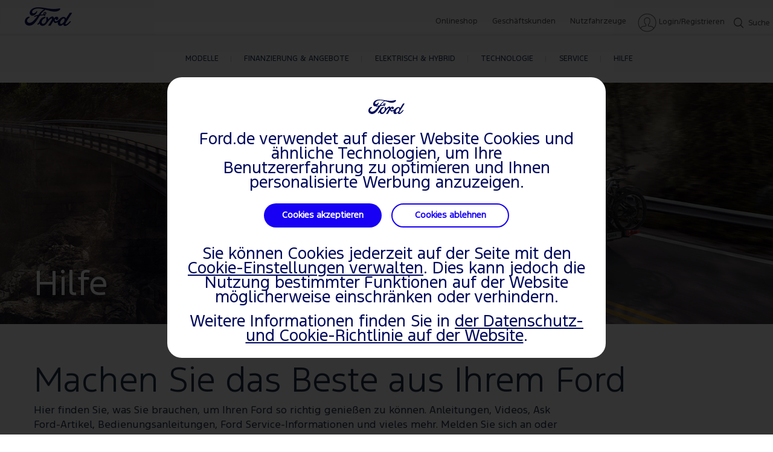

--- FILE ---
content_type: text/html; charset=utf-8
request_url: https://www.ford.de/hilfe
body_size: 12558
content:
<!doctype html><html lang="en" data-brand="ford"><head><title>Erfahren Sie mehr über Ihren Ford | Ford DE</title><meta charset="utf-8"/><base href="/hilfe/"/><script>
// akam-sw.js install script version 1.3.6
"serviceWorker"in navigator&&"find"in[]&&function(){var e=new Promise(function(e){"complete"===document.readyState||!1?e():(window.addEventListener("load",function(){e()}),setTimeout(function(){"complete"!==document.readyState&&e()},1e4))}),n=window.akamServiceWorkerInvoked,r="1.3.6";if(n)aka3pmLog("akam-setup already invoked");else{window.akamServiceWorkerInvoked=!0,window.aka3pmLog=function(){window.akamServiceWorkerDebug&&console.log.apply(console,arguments)};function o(e){(window.BOOMR_mq=window.BOOMR_mq||[]).push(["addVar",{"sm.sw.s":e,"sm.sw.v":r}])}var i="/akam-sw.js",a=new Map;navigator.serviceWorker.addEventListener("message",function(e){var n,r,o=e.data;if(o.isAka3pm)if(o.command){var i=(n=o.command,(r=a.get(n))&&r.length>0?r.shift():null);i&&i(e.data.response)}else if(o.commandToClient)switch(o.commandToClient){case"enableDebug":window.akamServiceWorkerDebug||(window.akamServiceWorkerDebug=!0,aka3pmLog("Setup script debug enabled via service worker message"),v());break;case"boomerangMQ":o.payload&&(window.BOOMR_mq=window.BOOMR_mq||[]).push(o.payload)}aka3pmLog("akam-sw message: "+JSON.stringify(e.data))});var t=function(e){return new Promise(function(n){var r,o;r=e.command,o=n,a.has(r)||a.set(r,[]),a.get(r).push(o),navigator.serviceWorker.controller&&(e.isAka3pm=!0,navigator.serviceWorker.controller.postMessage(e))})},c=function(e){return t({command:"navTiming",navTiming:e})},s=null,m={},d=function(){var e=i;return s&&(e+="?othersw="+encodeURIComponent(s)),function(e,n){return new Promise(function(r,i){aka3pmLog("Registering service worker with URL: "+e),navigator.serviceWorker.register(e,n).then(function(e){aka3pmLog("ServiceWorker registration successful with scope: ",e.scope),r(e),o(1)}).catch(function(e){aka3pmLog("ServiceWorker registration failed: ",e),o(0),i(e)})})}(e,m)},g=navigator.serviceWorker.__proto__.register;if(navigator.serviceWorker.__proto__.register=function(n,r){return n.includes(i)?g.call(this,n,r):(aka3pmLog("Overriding registration of service worker for: "+n),s=new URL(n,window.location.href),m=r,navigator.serviceWorker.controller?new Promise(function(n,r){var o=navigator.serviceWorker.controller.scriptURL;if(o.includes(i)){var a=encodeURIComponent(s);o.includes(a)?(aka3pmLog("Cancelling registration as we already integrate other SW: "+s),navigator.serviceWorker.getRegistration().then(function(e){n(e)})):e.then(function(){aka3pmLog("Unregistering existing 3pm service worker"),navigator.serviceWorker.getRegistration().then(function(e){e.unregister().then(function(){return d()}).then(function(e){n(e)}).catch(function(e){r(e)})})})}else aka3pmLog("Cancelling registration as we already have akam-sw.js installed"),navigator.serviceWorker.getRegistration().then(function(e){n(e)})}):g.call(this,n,r))},navigator.serviceWorker.controller){var u=navigator.serviceWorker.controller.scriptURL;u.includes("/akam-sw.js")||u.includes("/akam-sw-preprod.js")||u.includes("/threepm-sw.js")||(aka3pmLog("Detected existing service worker. Removing and re-adding inside akam-sw.js"),s=new URL(u,window.location.href),e.then(function(){navigator.serviceWorker.getRegistration().then(function(e){m={scope:e.scope},e.unregister(),d()})}))}else e.then(function(){window.akamServiceWorkerPreprod&&(i="/akam-sw-preprod.js"),d()});if(window.performance){var w=window.performance.timing,l=w.responseEnd-w.responseStart;c(l)}e.then(function(){t({command:"pageLoad"})});var k=!1;function v(){window.akamServiceWorkerDebug&&!k&&(k=!0,aka3pmLog("Initializing debug functions at window scope"),window.aka3pmInjectSwPolicy=function(e){return t({command:"updatePolicy",policy:e})},window.aka3pmDisableInjectedPolicy=function(){return t({command:"disableInjectedPolicy"})},window.aka3pmDeleteInjectedPolicy=function(){return t({command:"deleteInjectedPolicy"})},window.aka3pmGetStateAsync=function(){return t({command:"getState"})},window.aka3pmDumpState=function(){aka3pmGetStateAsync().then(function(e){aka3pmLog(JSON.stringify(e,null,"\t"))})},window.aka3pmInjectTiming=function(e){return c(e)},window.aka3pmUpdatePolicyFromNetwork=function(){return t({command:"pullPolicyFromNetwork"})})}v()}}();</script>
<script>window.baseForRouting="/hilfe";</script><link rel="icon" href="./favicon.ico"/><meta name="google-site-verification" content="WR44nBt_ylBj7l3Kag8_AeobdRju8O0jSHv4jZqHG1k"/><meta name="viewport" content="width=device-width,initial-scale=1"/><meta name="theme-color" content="#000000"/><link rel="preconnect" href="https://wwwac.ownaem.ford.com"/><link rel="dns-prefetch" href="https://wwwac.ownaem.ford.com"/><link rel="preconnect" href="https://api.mss.ford.com"/><link rel="dns-prefetch" href="https://api.mss.ford.com"/><link rel="preconnect" href="https://api.foundational.ford.com"/><link rel="preconnect" href="https://www.account.ford.com"/><meta name="title" content="Erfahren Sie mehr über Ihren Ford | Ford DE"/><meta name="description" content="Sie brauchen Hilfe oder benötigen Informationen über Ihren Ford? Einfach Fin oder Baujahr + Modell eingeben und alles Wichtige über Ihr Fahrzeug erfahren!"/><link rel="canonical" href="https://www.ford.de/hilfe"/><script id="analytics-properties" data-language="undefined" data-country="Germany"></script><input type="hidden" data-vehicledata-url="/content/ford/de/de_de"></input> <input type="hidden" thai-lang-switch=""><link rel="apple-touch-icon" href="./logo192.png"/><script>window.digitaldata={page:{userLanguage:""}}</script><script>function OptanonWrapper(){}</script><script type="text/plain" class="optanon-category-2-4">window.dataLayer = window.dataLayer || [];</script><link rel="preload" href="./static/media/FordF-1-Semibold.12575b960a6b0313b83a.woff2" as="font" type="font/woff2" crossorigin="anonymous">
<link rel="preload" href="./static/media/FordF-1-Medium.a2b6e45418b9ff983c9e.woff2" as="font" type="font/woff2" crossorigin="anonymous">
<link rel="preload" href="./static/media/FordF-1-Regular.d268c1542d868987acdd.woff2" as="font" type="font/woff2" crossorigin="anonymous">
<link rel="preload" href="./static/media/FordF-1-Bold.08bd7e1591373e2cb2fd.woff2" as="font" type="font/woff2" crossorigin="anonymous">
<link rel="preload" href="./static/media/FordF-1-Light.3e6ef35ce2a3411ed47b.woff2" as="font" type="font/woff2" crossorigin="anonymous">
<link rel="preload" href="./static/media/ford-icons.ed3fc16ac6191b6772cd.woff" as="font" type="font/woff" crossorigin="anonymous">
<link rel="preload" href="./static/media/ford-icons.ead53a1569da56dd369b.woff2" as="font" type="font/woff2" crossorigin="anonymous">
<link data-chunk="views-home-preimagine-home-preimagine" rel="preload" as="style" href="./static/css/views-home-preimagine-home-preimagine.dc9d1a7d.chunk.css">
<link data-chunk="main" rel="preload" as="style" href="./static/css/main-ef7d455c.ee22ad85.css">
<link data-chunk="main" rel="preload" as="style" href="./static/css/main-a304b8b9.31d6cfe0.css">
<link data-chunk="main" rel="preload" as="style" href="./static/css/main-aa14f5eb.81a82877.css">
<link data-chunk="main" rel="preload" as="style" href="./static/css/main-5c539b3c.e1c2abbc.css">
<link data-chunk="main" rel="preload" as="style" href="./static/css/main-cffba29e.7a05914c.css">
<link data-chunk="main" rel="preload" as="style" href="./static/css/main-d7c6cd02.f46611e3.css">
<link data-chunk="main" rel="preload" as="style" href="./static/css/main-f273c7c0.082d48c7.css">
<link data-chunk="main" rel="preload" as="style" href="./static/css/main-e7b468b5.ad838464.css">
<link data-chunk="main" rel="preload" as="style" href="./static/css/main-5dd94dd8.75c3532b.css">
<link data-chunk="main" rel="preload" as="style" href="./static/css/main-185b09d4.d8c793d5.css">
<link data-chunk="main" rel="preload" as="style" href="./static/css/main-1b4a47e6.06584657.css">
<link data-chunk="main" rel="preload" as="style" href="./static/css/main-315ae690.2561a17a.css">
<link data-chunk="main" rel="preload" as="style" href="./static/css/main-f56cf2a6.693a2607.css">
<link data-chunk="main" rel="preload" as="style" href="./static/css/main-a5def25a.aa848ba8.css">
<link data-chunk="main" rel="preload" as="style" href="./static/css/vendors-27545368.5a84313d.css">
<link data-chunk="main" rel="preload" as="script" href="./static/js/vendors-cdd60c62.2e07d87e.js">
<link data-chunk="main" rel="preload" as="script" href="./static/js/vendors-d2eb5610.7be412c9.js">
<link data-chunk="main" rel="preload" as="script" href="./static/js/vendors-91fd4e0b.e8f1ca1b.js">
<link data-chunk="main" rel="preload" as="script" href="./static/js/vendors-6dd7f33d.30435f2f.js">
<link data-chunk="main" rel="preload" as="script" href="./static/js/vendors-536eaa00.4c813bd2.js">
<link data-chunk="main" rel="preload" as="script" href="./static/js/vendors-f82e0cd2.42804d57.js">
<link data-chunk="main" rel="preload" as="script" href="./static/js/vendors-819d9e00.1fec8b64.js">
<link data-chunk="main" rel="preload" as="script" href="./static/js/vendors-e7262789.9f427966.js">
<link data-chunk="main" rel="preload" as="script" href="./static/js/vendors-5a94f17d.03339be2.js">
<link data-chunk="main" rel="preload" as="script" href="./static/js/vendors-adcb47af.209e7f1d.js">
<link data-chunk="main" rel="preload" as="script" href="./static/js/vendors-49ceb22a.6dbabd26.js">
<link data-chunk="main" rel="preload" as="script" href="./static/js/vendors-4afbb465.2d7fce57.js">
<link data-chunk="main" rel="preload" as="script" href="./static/js/main-43dd7041.ee004d30.js">
<link data-chunk="main" rel="preload" as="script" href="./static/js/main-ef7d455c.06888c2c.js">
<link data-chunk="views-home-preimagine-home-preimagine" rel="preload" as="script" href="./static/js/views-home-preimagine-home-preimagine.2478685a.chunk.js">
<link data-chunk="main" rel="stylesheet" href="./static/css/vendors-27545368.5a84313d.css">
<link data-chunk="main" rel="stylesheet" href="./static/css/main-a5def25a.aa848ba8.css">
<link data-chunk="main" rel="stylesheet" href="./static/css/main-f56cf2a6.693a2607.css">
<link data-chunk="main" rel="stylesheet" href="./static/css/main-315ae690.2561a17a.css">
<link data-chunk="main" rel="stylesheet" href="./static/css/main-1b4a47e6.06584657.css">
<link data-chunk="main" rel="stylesheet" href="./static/css/main-185b09d4.d8c793d5.css">
<link data-chunk="main" rel="stylesheet" href="./static/css/main-5dd94dd8.75c3532b.css">
<link data-chunk="main" rel="stylesheet" href="./static/css/main-e7b468b5.ad838464.css">
<link data-chunk="main" rel="stylesheet" href="./static/css/main-f273c7c0.082d48c7.css">
<link data-chunk="main" rel="stylesheet" href="./static/css/main-d7c6cd02.f46611e3.css">
<link data-chunk="main" rel="stylesheet" href="./static/css/main-cffba29e.7a05914c.css">
<link data-chunk="main" rel="stylesheet" href="./static/css/main-5c539b3c.e1c2abbc.css">
<link data-chunk="main" rel="stylesheet" href="./static/css/main-aa14f5eb.81a82877.css">
<link data-chunk="main" rel="stylesheet" href="./static/css/main-a304b8b9.31d6cfe0.css">
<link data-chunk="main" rel="stylesheet" href="./static/css/main-ef7d455c.ee22ad85.css">
<link data-chunk="views-home-preimagine-home-preimagine" rel="stylesheet" href="./static/css/views-home-preimagine-home-preimagine.dc9d1a7d.chunk.css">
<script id="__LOADABLE_REQUIRED_CHUNKS__" type="application/json">[5779]</script><script id="__LOADABLE_REQUIRED_CHUNKS___ext" type="application/json">{"namedChunks":["components-sections-eu-header-eu-header","views-home-preimagine-home-preimagine","components-sections-gdpr-banner-gdpr-banner"]}</script>
<script defer data-chunk="main" src="./static/js/vendors-cdd60c62.2e07d87e.js"></script>
<script defer data-chunk="main" src="./static/js/vendors-d2eb5610.7be412c9.js"></script>
<script defer data-chunk="main" src="./static/js/vendors-91fd4e0b.e8f1ca1b.js"></script>
<script defer data-chunk="main" src="./static/js/vendors-6dd7f33d.30435f2f.js"></script>
<script defer data-chunk="main" src="./static/js/vendors-536eaa00.4c813bd2.js"></script>
<script defer data-chunk="main" src="./static/js/vendors-f82e0cd2.42804d57.js"></script>
<script defer data-chunk="main" src="./static/js/vendors-819d9e00.1fec8b64.js"></script>
<script defer data-chunk="main" src="./static/js/vendors-e7262789.9f427966.js"></script>
<script defer data-chunk="main" src="./static/js/vendors-5a94f17d.03339be2.js"></script>
<script defer data-chunk="main" src="./static/js/vendors-adcb47af.209e7f1d.js"></script>
<script defer data-chunk="main" src="./static/js/vendors-49ceb22a.6dbabd26.js"></script>
<script defer data-chunk="main" src="./static/js/vendors-4afbb465.2d7fce57.js"></script>
<script defer data-chunk="main" src="./static/js/main-43dd7041.ee004d30.js"></script>
<script defer data-chunk="main" src="./static/js/main-ef7d455c.06888c2c.js"></script>
<script defer data-chunk="views-home-preimagine-home-preimagine" src="./static/js/views-home-preimagine-home-preimagine.2478685a.chunk.js"></script>
<script async src="https://www.account.ford.com/etc/fd/fma/bundle.js" data-enable-guest-guid="false" data-fma-script="" data-ibm-cid="2b4c214c-1376-4eb2-9e62-533047cc34bf" data-property-key="eu_dashboard" data-region="eu" data-fs-url="https://api.mps.ford.com" data-logout-url="https://www.ford.de/hilfe/" data-origin-url="" data-lang="de_de" data-app-id="506ee5d5-e496-4ab1-8218-e729c0c3792f"data-client-id= "77d5d23f-7d9a-4850-aaee-ddb496bb27dd"></script><script>-1==navigator.userAgent.indexOf("rv:11")&&-1==navigator.userAgent.indexOf("MSIE")||(window.location.href=document.getElementsByTagName("base")[0].href+"unsupported-browser")</script></head><body><noscript>You need to enable JavaScript to run this app.</noscript><div id="root"></div><script>window.SERVER_CONTEXT={"promises":[{},{},{},{},{},{},{},{},{},{},{},{},{},{},{},{},{},{},{},{},{},{},{},{},{},{},{},{},{}],"content":{"ford":{"de":{"de-de":{"common":{"header-footer":{"header":{"logo":{"url":"https://www.ford.de","ariaLabel":"Ford Home Page","targetBlank":false,"logoPath":"/content/dam/global-owner/ford/gb/en-gb/images/header-footer/social-icons/ford-spritesheet.png"},"main-nav-left":[{"title":"MODELLE","url":null,"ariaLabel":"MODELLE","targetBlank":false,"iconPath":null,"noFlyout":false,"categories":[{"categoryTitle":"INFORMIEREN","categoryItems":[{"url":"https://www.ford.de/fahrzeuge","title":"PKW","ariaLabel":"PKW","targetBlank":false,"thumbnailImagePath":null,"icon":null,"url1":null,"urlText":null,"urlText1":null,"targetBlank1":false,"ariaLabel1":"","description":null,"price":null},{"url":"https://www.ford.de/nutzfahrzeuge-modelle","title":"Nutzfahrzeuge","ariaLabel":"Nutzfahrzeuge","targetBlank":false,"thumbnailImagePath":null,"icon":null,"url1":null,"urlText":null,"urlText1":null,"targetBlank1":false,"ariaLabel1":"","description":null,"price":null},{"url":"https://www.ford.de/shop/konfigurieren","title":"PKW Konfigurator","ariaLabel":"PKW Konfigurator","targetBlank":false,"thumbnailImagePath":null,"icon":null,"url1":null,"urlText":null,"urlText1":null,"targetBlank1":false,"ariaLabel1":"","description":null,"price":null},{"url":"https://www.ford.de/shop/newsletter","title":"Newsletter","ariaLabel":"Newsletter","targetBlank":false,"thumbnailImagePath":null,"icon":null,"url1":null,"urlText":null,"urlText1":null,"targetBlank1":false,"ariaLabel1":"","description":null,"price":null},{"url":"https://www.ford.de/shop/broschueren-preislisten","title":"Broschüren, Preise, Daten","ariaLabel":"Broschüren, Preise, Daten","targetBlank":false,"thumbnailImagePath":null,"icon":null,"url1":null,"urlText":null,"urlText1":null,"targetBlank1":false,"ariaLabel1":"","description":null,"price":null}]},{"categoryTitle":"ENTSCHEIDEN","categoryItems":[{"url":"https://www.ford.de/shop/online-kaufen","title":"Online bestellen","ariaLabel":"Online bestellen","targetBlank":false,"thumbnailImagePath":null,"icon":null,"url1":null,"urlText":null,"urlText1":null,"targetBlank1":false,"ariaLabel1":"","description":null,"price":null},{"url":"https://www.ford.de/shop/online-kaufen/verfuegbare-neufahrzeuge/pkw","title":"Verfügbare Neufahrzeuge","ariaLabel":"Verfügbare Neufahrzeuge","targetBlank":false,"thumbnailImagePath":null,"icon":null,"url1":null,"urlText":null,"urlText1":null,"targetBlank1":false,"ariaLabel1":"","description":null,"price":null},{"url":"https://www.ford.de/shop/gebrauchtwagen","title":"Gebrauchtwagen","ariaLabel":"Gebrauchtwagen","targetBlank":false,"thumbnailImagePath":null,"icon":null,"url1":null,"urlText":null,"urlText1":null,"targetBlank1":false,"ariaLabel1":"","description":null,"price":null},{"url":"https://www.ford.de/haendlersuche","title":"Händlersuche","ariaLabel":"Händlersuche","targetBlank":false,"thumbnailImagePath":null,"icon":null,"url1":null,"urlText":null,"urlText1":null,"targetBlank1":false,"ariaLabel1":"","description":null,"price":null},{"url":"https://www.ford.de/shop/probefahrt-vereinbaren","title":"Probefahrt vereinbaren","ariaLabel":"Probefahrt vereinbaren","targetBlank":false,"thumbnailImagePath":null,"icon":null,"url1":null,"urlText":null,"urlText1":null,"targetBlank1":false,"ariaLabel1":"","description":null,"price":null}]}]},{"title":"FINANZIERUNG & ANGEBOTE","url":null,"ariaLabel":"FINANZIERUNG & ANGEBOTE","targetBlank":false,"iconPath":null,"noFlyout":false,"categories":[{"categoryTitle":"FINANZEN","categoryItems":[{"url":"https://www.ford.de/finanzierung/ford-bank","title":"Ford Bank","ariaLabel":"Ford Bank","targetBlank":false,"thumbnailImagePath":null,"icon":null,"url1":null,"urlText":null,"urlText1":null,"targetBlank1":false,"ariaLabel1":"","description":null,"price":null},{"url":"https://www.ford.de/finanzierung/ford-bank/privatkunden","title":"Privatkunden","ariaLabel":"Privatkunden","targetBlank":false,"thumbnailImagePath":null,"icon":null,"url1":null,"urlText":null,"urlText1":null,"targetBlank1":false,"ariaLabel1":"","description":null,"price":null},{"url":"https://www.ford.de/finanzierung/ford-bank/geschaeftskunden","title":"Geschäftskunden","ariaLabel":"Geschäftskunden","targetBlank":false,"thumbnailImagePath":null,"icon":null,"url1":null,"urlText":null,"urlText1":null,"targetBlank1":false,"ariaLabel1":"","description":null,"price":null},{"url":"https://www.ford.de/finanzierung/ford-bank/datenschutz-und-rechtliche-hinweise","title":"Ford Bank Datenschutz & rechtliche Hinweise","ariaLabel":"Ford Bank Datenschutz & rechtliche Hinweise","targetBlank":false,"thumbnailImagePath":null,"icon":null,"url1":null,"urlText":null,"urlText1":null,"targetBlank1":false,"ariaLabel1":"","description":null,"price":null},{"url":"https://www.ford.de/finanzierung/ford-bank/impressum","title":"Ford Bank Impressum","ariaLabel":"Ford Bank Impressum","targetBlank":false,"thumbnailImagePath":null,"icon":null,"url1":null,"urlText":null,"urlText1":null,"targetBlank1":false,"ariaLabel1":"","description":null,"price":null}]},{"categoryTitle":"ANGEBOTE","categoryItems":[{"url":"https://www.ford.de/shop/angebote/privatkunden","title":"Überblick","ariaLabel":"Überblick","targetBlank":false,"thumbnailImagePath":null,"icon":null,"url1":null,"urlText":null,"urlText1":null,"targetBlank1":false,"ariaLabel1":"","description":null,"price":null}]}]},{"title":"ELEKTRISCH & HYBRID","url":null,"ariaLabel":"ELEKTRISCH & HYBRID","targetBlank":false,"iconPath":null,"noFlyout":false,"categories":[{"categoryTitle":"ELEKTRISCH & HYBRID","categoryItems":[{"url":"https://www.ford.de/hybrid-elektrisch","title":"Überblick","ariaLabel":"Überblick","targetBlank":false,"thumbnailImagePath":null,"icon":null,"url1":null,"urlText":null,"urlText1":null,"targetBlank1":false,"ariaLabel1":"","description":null,"price":null},{"url":"https://www.ford.de/hybrid-elektrisch/vollelektrisch","title":"Vollelektrisch","ariaLabel":"Vollelektrisch","targetBlank":false,"thumbnailImagePath":null,"icon":null,"url1":null,"urlText":null,"urlText1":null,"targetBlank1":false,"ariaLabel1":"","description":null,"price":null},{"url":"https://www.ford.de/hybrid-elektrisch/plug-in-hybrid","title":"Plug-In Hybrid","ariaLabel":"Plug-In Hybrid","targetBlank":false,"thumbnailImagePath":null,"icon":null,"url1":null,"urlText":null,"urlText1":null,"targetBlank1":false,"ariaLabel1":"","description":null,"price":null},{"url":"https://www.ford.de/hybrid-elektrisch/hybrid","title":"Hybrid","ariaLabel":"Hybrid","targetBlank":false,"thumbnailImagePath":null,"icon":null,"url1":null,"urlText":null,"urlText1":null,"targetBlank1":false,"ariaLabel1":"","description":null,"price":null},{"url":"https://www.ford.de/hybrid-elektrisch/mild-hybrid","title":"Mild Hybrid","ariaLabel":"Mild Hybrid","targetBlank":false,"thumbnailImagePath":null,"icon":null,"url1":null,"urlText":null,"urlText1":null,"targetBlank1":false,"ariaLabel1":"","description":null,"price":null}]},{"categoryTitle":"LADEN","categoryItems":[{"url":"https://www.ford.de/hybrid-elektrisch/laden","title":"Überblick","ariaLabel":"Überblick","targetBlank":false,"thumbnailImagePath":null,"icon":null,"url1":null,"urlText":null,"urlText1":null,"targetBlank1":false,"ariaLabel1":"","description":null,"price":null},{"url":"https://www.ford.de/hybrid-elektrisch/laden/zuhause-laden","title":"Zu Hause Laden","ariaLabel":"Zu Hause Laden","targetBlank":false,"thumbnailImagePath":null,"icon":null,"url1":null,"urlText":null,"urlText1":null,"targetBlank1":false,"ariaLabel1":"","description":null,"price":null},{"url":"https://www.ford.de/hybrid-elektrisch/laden/oeffentliches-laden","title":"Öffentliches Laden","ariaLabel":"Öffentliches Laden","targetBlank":false,"thumbnailImagePath":null,"icon":null,"url1":null,"urlText":null,"urlText1":null,"targetBlank1":false,"ariaLabel1":"","description":null,"price":null},{"url":"https://www.ford.de/hybrid-elektrisch/laden/wallbox-installation","title":"Wallbox Installation","ariaLabel":"Wallbox Installation","targetBlank":false,"thumbnailImagePath":null,"icon":null,"url1":null,"urlText":null,"urlText1":null,"targetBlank1":false,"ariaLabel1":"","description":null,"price":null},{"url":"https://www.ford.de/hybrid-elektrisch/laden/reichweite","title":"Reichweite","ariaLabel":"Reichweite","targetBlank":false,"thumbnailImagePath":null,"icon":null,"url1":null,"urlText":null,"urlText1":null,"targetBlank1":false,"ariaLabel1":"","description":null,"price":null},{"url":"https://www.ford.de/hybrid-elektrisch/laden/batterie","title":"Batterie","ariaLabel":"Batterie","targetBlank":false,"thumbnailImagePath":null,"icon":null,"url1":null,"urlText":null,"urlText1":null,"targetBlank1":false,"ariaLabel1":"","description":null,"price":null}]},{"categoryTitle":"WARUM E-MOBILITÄT?","categoryItems":[{"url":"https://www.ford.de/hybrid-elektrisch/auf-ein-elektrofahrzeug-umsteigen","title":"Auf ein Elektrofahrzeug umsteigen","ariaLabel":"Auf ein Elektrofahrzeug umsteigen","targetBlank":false,"thumbnailImagePath":null,"icon":null,"url1":null,"urlText":null,"urlText1":null,"targetBlank1":false,"ariaLabel1":"","description":null,"price":null},{"url":"https://www.ford.de/ford-entdecken/nachhaltigkeit","title":"Nachhaltigkeit","ariaLabel":"Nachhaltigkeit","targetBlank":false,"thumbnailImagePath":null,"icon":null,"url1":null,"urlText":null,"urlText1":null,"targetBlank1":false,"ariaLabel1":"","description":null,"price":null}]}]},{"title":"TECHNOLOGIE","url":null,"ariaLabel":"TECHNOLOGIE","targetBlank":false,"iconPath":null,"noFlyout":false,"categories":[{"categoryTitle":"INFORMIEREN","categoryItems":[{"url":"https://www.ford.de/technologie","title":"Technologie Überblick","ariaLabel":"Technologie Überblick","targetBlank":false,"thumbnailImagePath":null,"icon":null,"url1":null,"urlText":null,"urlText1":null,"targetBlank1":false,"ariaLabel1":"","description":null,"price":null},{"url":"https://www.ford.de/technologie/fahrerassistenzsysteme","title":"Fahrerassistenzsysteme","ariaLabel":"Fahrerassistenzsysteme","targetBlank":false,"thumbnailImagePath":null,"icon":null,"url1":null,"urlText":null,"urlText1":null,"targetBlank1":false,"ariaLabel1":"","description":null,"price":null},{"url":"https://www.ford.de/technologie/ford-technologien","title":"Innovationen von Ford","ariaLabel":"Innovationen von Ford","targetBlank":false,"thumbnailImagePath":null,"icon":null,"url1":null,"urlText":null,"urlText1":null,"targetBlank1":false,"ariaLabel1":"","description":null,"price":null}]},{"categoryTitle":"KONNEKTIVITÄT","categoryItems":[{"url":"https://www.ford.de/technologie/konnektivitaet","title":"Konnektivität Überblick","ariaLabel":"Konnektivität Überblick","targetBlank":false,"thumbnailImagePath":null,"icon":null,"url1":null,"urlText":null,"urlText1":null,"targetBlank1":false,"ariaLabel1":"","description":null,"price":null},{"url":"https://www.ford.de/technologie/konnektivitaet/fordpass","title":"FordPass","ariaLabel":"FordPass","targetBlank":false,"thumbnailImagePath":null,"icon":null,"url1":null,"urlText":null,"urlText1":null,"targetBlank1":false,"ariaLabel1":"","description":null,"price":null},{"url":"https://www.ford.de/technologie/konnektivitaet/sync-4","title":"SYNC 4 & SYNC 4A","ariaLabel":"SYNC 4 & SYNC 4A","targetBlank":false,"thumbnailImagePath":null,"icon":null,"url1":null,"urlText":null,"urlText1":null,"targetBlank1":false,"ariaLabel1":"","description":null,"price":null},{"url":"https://www.ford.de/technologie/konnektivitaet/sync-3","title":"SYNC 3","ariaLabel":"SYNC 3","targetBlank":false,"thumbnailImagePath":null,"icon":null,"url1":null,"urlText":null,"urlText1":null,"targetBlank1":false,"ariaLabel1":"","description":null,"price":null}]},{"categoryTitle":"UPDATES","categoryItems":[{"url":"https://www.ford.de/technologie/power-up-software-updates","title":"Ford Power-Up Software Updates","ariaLabel":"Ford Power-Up Software Updates","targetBlank":false,"thumbnailImagePath":null,"icon":null,"url1":null,"urlText":null,"urlText1":null,"targetBlank1":false,"ariaLabel1":"","description":null,"price":null}]}]},{"title":"SERVICE","url":null,"ariaLabel":"SERVICE","targetBlank":false,"iconPath":null,"noFlyout":false,"categories":[{"categoryTitle":"IHR FORD ACCOUNT","categoryItems":[{"url":"https://www.ford.de/service/ihr-konto/ford-account","title":"Ford Account","ariaLabel":"Ford Account","targetBlank":false,"thumbnailImagePath":null,"icon":null,"url1":null,"urlText":null,"urlText1":null,"targetBlank1":false,"ariaLabel1":"","description":null,"price":null},{"url":"https://www.ford.de/service/fordpass-abo","title":"FordPass Abo","ariaLabel":"FordPass Abo","targetBlank":false,"thumbnailImagePath":null,"icon":null,"url1":null,"urlText":null,"urlText1":null,"targetBlank1":false,"ariaLabel1":"","description":null,"price":null}]},{"categoryTitle":"IHR FORD","categoryItems":[{"url":"https://www.ford.de/service/ihr-ford/zubehoer","title":"Zubehör","ariaLabel":"Zubehör","targetBlank":false,"thumbnailImagePath":null,"icon":null,"url1":null,"urlText":null,"urlText1":null,"targetBlank1":false,"ariaLabel1":"","description":null,"price":null},{"url":"https://www.ford.de/service/ihr-ford/reifen-raeder","title":"Reifen & Räder","ariaLabel":"Reifen & Räder","targetBlank":false,"thumbnailImagePath":null,"icon":null,"url1":null,"urlText":null,"urlText1":null,"targetBlank1":false,"ariaLabel1":"","description":null,"price":null},{"url":"https://www.ford.de/service/ihr-ford/ford-auto-versicherung","title":"Ford Auto-Versicherung","ariaLabel":"Ford Auto-Versicherung","targetBlank":false,"thumbnailImagePath":null,"icon":null,"url1":null,"urlText":null,"urlText1":null,"targetBlank1":false,"ariaLabel1":"","description":null,"price":null},{"url":"https://www.ford.de/service/ihr-ford/mobilitaetsgarantie","title":"Mobilitätsgarantie","ariaLabel":"Mobilitätsgarantie","targetBlank":false,"thumbnailImagePath":null,"icon":null,"url1":null,"urlText":null,"urlText1":null,"targetBlank1":false,"ariaLabel1":"","description":null,"price":null},{"url":"https://www.ford.de/service/ihr-ford/ford-garantien","title":"Ford Garantien","ariaLabel":"Ford Garantien","targetBlank":false,"thumbnailImagePath":null,"icon":null,"url1":null,"urlText":null,"urlText1":null,"targetBlank1":false,"ariaLabel1":"","description":null,"price":null},{"url":"https://www.ford.de/service/ihr-ford/rueckrufaktionen","title":"Rückrufaktionen","ariaLabel":"Rückrufaktionen","targetBlank":false,"thumbnailImagePath":null,"icon":null,"url1":null,"urlText":null,"urlText1":null,"targetBlank1":false,"ariaLabel1":"","description":null,"price":null}]},{"categoryTitle":"REPARATUR & SERVICE","categoryItems":[{"url":"https://www.ford.de/service/service-und-reparatur/wartung","title":"Service","ariaLabel":"Service","targetBlank":false,"thumbnailImagePath":null,"icon":null,"url1":null,"urlText":null,"urlText1":null,"targetBlank1":false,"ariaLabel1":"","description":null,"price":null},{"url":"https://www.ford.de/service/service-und-reparatur/service-buchen","title":"Online Service Buchung","ariaLabel":"Online Service Buchung","targetBlank":false,"thumbnailImagePath":null,"icon":null,"url1":null,"urlText":null,"urlText1":null,"targetBlank1":false,"ariaLabel1":"","description":null,"price":null},{"url":"https://www.ford.de/service/service-und-reparatur/reparaturen","title":"Ford Reparaturen","ariaLabel":"Ford Reparaturen","targetBlank":false,"thumbnailImagePath":null,"icon":null,"url1":null,"urlText":null,"urlText1":null,"targetBlank1":false,"ariaLabel1":"","description":null,"price":null},{"url":"https://www.ford.de/service/service-und-reparatur/aktionen-angebote","title":"Aktionen & Angebote","ariaLabel":"Aktionen & Angebote","targetBlank":false,"thumbnailImagePath":null,"icon":null,"url1":null,"urlText":null,"urlText1":null,"targetBlank1":false,"ariaLabel1":"","description":null,"price":null},{"url":"https://www.ford.de/hilfe/berechnen-sie-ihren-servicepreis","title":"Berechnen Sie Ihren Servicepreis","ariaLabel":"Berechnen sie ihren servicepreis","targetBlank":false,"thumbnailImagePath":null,"icon":null,"url1":null,"urlText":null,"urlText1":null,"targetBlank1":false,"ariaLabel1":"","description":null,"price":null}]}]},{"title":"HILFE","url":null,"ariaLabel":"HILFE","targetBlank":false,"iconPath":null,"noFlyout":false,"categories":[{"categoryTitle":"FAHRZEUG","categoryItems":[{"url":"https://www.ford.de/support/ihr-ford/ihr-ford","title":"Ihr Ford","ariaLabel":"Ihr Ford","targetBlank":false,"thumbnailImagePath":null,"icon":null,"url1":null,"urlText":null,"urlText1":null,"targetBlank1":false,"ariaLabel1":"","description":null,"price":null},{"url":"https://www.ford.de/support/ihr-ford/betriebsanleitungen","title":"Betriebsanleitungen","ariaLabel":"Betriebsanleitungen","targetBlank":false,"thumbnailImagePath":null,"icon":null,"url1":null,"urlText":null,"urlText1":null,"targetBlank1":false,"ariaLabel1":"","description":null,"price":null},{"url":"https://www.ford.de/support/ihr-ford/video-anleitungen","title":"Video-Anleitungen","ariaLabel":"Video-Anleitungen","targetBlank":false,"thumbnailImagePath":null,"icon":null,"url1":null,"urlText":null,"urlText1":null,"targetBlank1":false,"ariaLabel1":"","description":null,"price":null},{"url":"https://www.ford.de/hilfe/sync-karten-software-updates","title":"SYNC und maps-updates","ariaLabel":"SYNC und maps-updates","targetBlank":false,"thumbnailImagePath":null,"icon":null,"url1":null,"urlText":null,"urlText1":null,"targetBlank1":false,"ariaLabel1":"","description":null,"price":null}]},{"categoryTitle":"FINANZIERUNG & VERSICHERUNG","categoryItems":[{"url":"https://www.ford.de/support/finanzierung-und-versicherung/ford-bank-faq","title":"Ford Bank FAQ","ariaLabel":"Ford Bank FAQ","targetBlank":false,"thumbnailImagePath":null,"icon":null,"url1":null,"urlText":null,"urlText1":null,"targetBlank1":false,"ariaLabel1":"","description":null,"price":null},{"url":"https://www.ford.de/support/finanzierung-und-versicherung/ford-versicherung-faq","title":"Ford Auto-Versicherung FAQ","ariaLabel":"Ford Auto-Versicherung FAQ","targetBlank":false,"thumbnailImagePath":null,"icon":null,"url1":null,"urlText":null,"urlText1":null,"targetBlank1":false,"ariaLabel1":"","description":null,"price":null}]},{"categoryTitle":"ALLGEMEIN","categoryItems":[{"url":"https://www.ford.de/support/allgemein/ask-ford","title":"Ask Ford","ariaLabel":"Ask Ford","targetBlank":false,"thumbnailImagePath":null,"icon":null,"url1":null,"urlText":null,"urlText1":null,"targetBlank1":false,"ariaLabel1":"","description":null,"price":null},{"url":"https://www.ford.de/support/allgemein/online-bestellen","title":"Online bestellen FAQ","ariaLabel":"Online bestellen FAQ","targetBlank":false,"thumbnailImagePath":null,"icon":null,"url1":null,"urlText":null,"urlText1":null,"targetBlank1":false,"ariaLabel1":"","description":null,"price":null},{"url":"https://www.ford.de/support/allgemein/kontakt","title":"Kontakt","ariaLabel":"Kontakt","targetBlank":false,"thumbnailImagePath":null,"icon":null,"url1":null,"urlText":null,"urlText1":null,"targetBlank1":false,"ariaLabel1":"","description":null,"price":null}]}]}],"main-nav-right":{"utilityLinks":[{"url":"https://www.ford.de/shop","title":"Onlineshop","ariaLabel":"Onlineshop","targetBlank":false,"icon":null},{"url":"https://www.ford.de/nutzfahrzeuge/geschaeftskunden","title":"Geschäftskunden","ariaLabel":"Geschäftskunden","targetBlank":false,"icon":null},{"url":"https://www.ford.de/nutzfahrzeuge","title":"Nutzfahrzeuge","ariaLabel":"Nutzfahrzeuge","targetBlank":false,"icon":null}],"signIn":{"signInTitle":"Login/Registrieren","signInCtaTitle":"Anmelden oder registrieren bei Ford Account","signOutTitle":"Abmelden","signInUnAuthItems":[{"url":"https://www.ford.de/mein-ford-account","title":"Login","ariaLabel":"Login","targetBlank":false}],"signInAuthItems":[{"url":"https://www.ford.de/mein-ford-account","title":"[firstname] Konto","ariaLabel":"Login","targetBlank":false}]},"quickLink":{"mainTitle":null,"quickLinkItems":null},"search":{"title":"Suche","placeHolderText":"Wonach suchen Sie?","placeHolderTextForMobile":"Suche","url":"https://www.ford.de/search?_charset_=UTF-8&q=searchQuery&path=%2F"},"language":{"languageItems":null}},":type":"global-owner/components/header/v1/header"}},"help-router":{"helprouter":{"hide":false,"helpAnalog":{"helpText":"Hilfe","ariaLabel":"Hilfe","popUpMessageText":null,"popUpMessageAriaLabel":null},"mainMenu":{"howToHelp":"WIE KÖNNEN WIR HELFEN?","sectionTitle":"EMPFEHLUNGEN:","placeholderText":"Bitte geben Sie Ihre Frage ein …","backToVirtualAssistantHeader":"MACHEN SIE WEITER, WO SIE AUFGEHÖRT HABEN...","backToVirtualAssistantCta":"Zurück zum Chat","backToVirtualAssistantCtaAriaLabel":"Zurück zum Chat","virtualAssistantHeader":"JETZT EINE ANTWORT ERHALTEN:","recommendedLinks":{"link1":{"link1CtaTitle":"Nutzfahrzeuge","link1CtaUrlPath":"https://www.ford.de/nutzfahrzeuge-modelle","link1AriaLabel":"Nutzfahrzeuge"},"link2":{"link2CtaTitle":"Angebote im Überblick","link2CtaUrlPath":"https://www.ford.de/shop/angebote/privatkunden","link2AriaLabel":"Angebote im Überblick"},"link3":{"link3CtaTitle":"Garantieinformationen","link3CtaUrlPath":"https://www.ford.de/hilfe/garantie","link3AriaLabel":"Garantieinformationen"}},"menuItem":{"item1":{"item1CtaTitle":"Probefahrt","item1CtaUrlPath":"https://www.ford.de/shop/probefahrt-vereinbaren","item1AriaLabel":"Probefahrt","item1IconPath":"/content/dam/global-owner/ford/gb/en-gb/images/smart-tiles-icons/History.svg"},"item2":{"item2CtaTitle":"Ford Account","item2CtaUrlPath":"https://www.ford.de/mein-ford-account","item2AriaLabel":"Ford Account","item2IconPath":"/content/dam/global-owner/ford/gb/en-gb/images/smart-tiles-icons/Account.svg"},"item3":{"item3CtaTitle":"Händlersuche ","item3CtaUrlPath":"https://www.ford.de/haendlersuche","item3AriaLabel":"Händlersuche ","item3IconPath":"/content/dam/global-owner/ford/gb/en-gb/images/smart-tiles-icons/Maps.svg"},"item4":{"item4CtaTitle":"Kontakt ","item4CtaUrlPath":"https://www.ford.de/support/allgemein/kontakt","item4AriaLabel":"Kontakt ","item4IconPath":"/content/dam/global-owner/ford/gb/en-gb/images/smart-tiles-icons/contact-us.png"}}},"virtualAssistant":{"chatbotSentAccessibilityMessage":"Virtueller Assistent:","userSentAccessibilityMessage":"Sie:","showMoreLabel":"Mehr anzeigen","showMoreAriaLabel":"Mehr anzeigen","showLessLabel":"Weniger anzeigen","showLessAriaLabel":"Weniger anzeigen","connectionErrorMessage":"Keine Serververbindung möglich. Bitte aktualisieren Sie die Seite und versuchen Sie es erneut. ","generalErrorMessage":"Es gibt ein technisches Problem. Bitte aktualisieren Sie die Seite und versuchen Sie es erneut.","delayedResponseMessage":"Bitte entschuldigen Sie. Es dauert länger als gewöhnlich.","sendFailureMessage":"Bitte entschuldigen Sie. Ihre Nachricht konnte nicht gesendet werden.","retryCTAMessage":"Erneut versuchen","retryCTAMessageAriaLabel":"Erneut versuchen","inputFieldPlaceholder":"Schreiben Sie etwas...","backToMainMenuHamburgerCTAText":"Menü","backToMainMenuCTAAriaLabel":"Menü"},"divTagID":{"divTag":"LP_DIV_1635860279397"},":type":"global-owner/components/helprouter/v1/helprouter"}},"app-information":{"name":"app-information","title":"app-information","elements":[{"name":"hide","value":false,"title":"Hide","dataType":"boolean","multiValue":false,":type":"boolean"},{"name":"applicationName","value":"Mein Ford | Ford DE","title":"Application Name","dataType":"string","multiValue":false,":type":"text/plain"},{"name":"breadcrumbStart","value":null,"title":"Breadcrumb Starting Value","dataType":"string","multiValue":false,":type":"text/plain"},{"name":"copyrightStatement","value":"2025 FORD MOTOR COMPANY","title":"Copyright Statement","dataType":"string","multiValue":false,":type":"text/plain"}]},"scroll-fab":{"name":"Resource Not Found","title":"Resource Not Found","elements":[]},"gdpr-banner":{"name":"gdpr-banner","title":"GDPR Banner","elements":[{"name":"hide","value":false,"title":"Hide","dataType":"boolean","multiValue":false,":type":"boolean"},{"name":"fordLogoImagePath","value":"/content/dam/global-owner/logos/FordLogo.svg","title":"Ford Logo - Image Path","dataType":"string","multiValue":false,":type":"text/plain"},{"name":"gdprBannerDescription","value":"<p>Ford.de verwendet Cookies und ähnliche Technologien, um Ihr Online-Erlebnis zu verbessern und Ihnen individualisierte Angebote zu unterbreiten. Mit dem Klick auf den Button „Zustimmen“ erklären Sie sich mit der Verwendung von Cookies einverstanden.</p>\n","title":"GDPR banner description","dataType":"string","multiValue":false,":type":"text/html"},{"name":"paragraphOne","value":"<p>Ford.de verwendet auf dieser Website Cookies und ähnliche Technologien, um Ihre<br>\nBenutzererfahrung zu optimieren und Ihnen personalisierte Werbung anzuzeigen.</p>\n","title":"Paragraph 1 (above buttons)","dataType":"string","multiValue":false,":type":"text/html"},{"name":"paragraphTwo","value":"<p>Sie können Cookies jederzeit auf der Seite mit den <a href=\"https://www.ford.de/nuetzliche-informationen/geschaeftsbedingungen-und-datenschutz/cookie-einstellungen\">Cookie-Einstellungen verwalten</a>. Dies kann jedoch die Nutzung bestimmter Funktionen auf der Website möglicherweise einschränken oder verhindern.</p>\n","title":"Paragraph 2 (below buttons)","dataType":"string","multiValue":false,":type":"text/html"},{"name":"paragraphThree","value":"<p>Weitere Informationen finden Sie in <a href=\"https://www.ford.de/nuetzliche-informationen/geschaeftsbedingungen-und-datenschutz/cookie-richtlinie\">der Datenschutz- und Cookie-Richtlinie auf der Website</a>.</p>\n","title":"Paragraph 3 (below buttons)","dataType":"string","multiValue":false,":type":"text/html"},{"name":"manageCookiesButtonLabel","value":"Bearbeiten","title":"Manage cookies button - Label","dataType":"string","multiValue":false,":type":"text/plain"},{"name":"manageButtonOnClickURL","value":"/footer/uebersicht-datenschutz-rechtliche-hinweise/cookie-einstellungen","title":"Manage button on click - URL","dataType":"string","multiValue":false,":type":"text/plain"},{"name":"manageButtonAriaLabel","value":"Bearbeiten","title":"Manage button Aria Label","dataType":"string","multiValue":false,":type":"text/plain"},{"name":"manageButtonTarget","value":"_self","title":"Manage button - Target","dataType":"string","multiValue":false,":type":"text/plain"},{"name":"declineCookiesButtonLabel","value":"Cookies ablehnen","title":"Decline Cookies button - Label text","dataType":"string","multiValue":false,":type":"text/plain"},{"name":"declineCookiesButtonAriaLabel","value":"Cookies ablehnen","title":"Decline Cookies button - Aria Label","dataType":"string","multiValue":false,":type":"text/plain"},{"name":"agreeButtonLabel","value":"Zustimmen","title":"Agree button - Label","dataType":"string","multiValue":false,":type":"text/plain"},{"name":"agreeButtonAriaLabel","value":"Zustimmen","title":"Agree button Aria Label","dataType":"string","multiValue":false,":type":"text/plain"},{"name":"acceptCookiesButtonLabel","value":"Cookies akzeptieren","title":"Accept Cookies button - Label text","dataType":"string","multiValue":false,":type":"text/plain"},{"name":"acceptCookiesButtonAriaLabel","value":"Cookies akzeptieren","title":"Accept Cookies button - Aria Label","dataType":"string","multiValue":false,":type":"text/plain"},{"name":"cwaButtonLabel","value":null,"title":"Continue with Default cookie/without accepting button - Label","dataType":"string","multiValue":false,":type":"text/plain"},{"name":"cwaButtonAriaLabel","value":null,"title":"Continue with Default cookie/without accepting button  Aria Label","dataType":"string","multiValue":false,":type":"text/plain"},{"name":"defaultStrictlyNecessaryCookie","value":null,"title":"Set default value of Strictly Necessary Cookie","dataType":"string","multiValue":false,":type":"text/plain"},{"name":"defaultPerformanceCookie","value":null,"title":"Set default value of Performance Cookie","dataType":"string","multiValue":false,":type":"text/plain"},{"name":"defaultFunctionalCookie","value":null,"title":"Set default value of Functional Cookie","dataType":"string","multiValue":false,":type":"text/plain"},{"name":"defaultTargetingCookie","value":null,"title":"Set default value of Targeting Cookie","dataType":"string","multiValue":false,":type":"text/plain"},{"name":"manageCookieSettingsPageDisplayTextPart1","value":"Für die Änderung Ihrer Cookie-Einstellungen klicken Sie bitte auf den Button „Bearbeiten“. Unter Umständen können durch die Anpassung der Einstellungen bestimmte Funktionen unserer Website nicht fehlerfrei genutzt werden. Weitere Informationen über die Nutzung von Cookies finden Sie in unserer","title":"Manage cookie settings page display text part1 (before href text) ","dataType":"string","multiValue":false,":type":"text/plain"},{"name":"manageCookieSettingsPageDisplayTextPart2","value":null,"title":"Manage cookie settings page display text part2 (after href text) ","dataType":"string","multiValue":false,":type":"text/plain"},{"name":"manageCookieSettingsPageHrefText","value":"Datenschutzerklärung ","title":"Manage cookie settings page href - Text","dataType":"string","multiValue":false,":type":"text/plain"},{"name":"manageCookieSettingsPageHrefURL","value":"https://www.ford.de/footer/uebersicht-datenschutz-rechtliche-hinweise/grundsaetze-zum-datenschutz","title":"Manage cookie settings page href - URL","dataType":"string","multiValue":false,":type":"text/plain"},{"name":"manageCookieSettingsPageHrefAriaLabel","value":"Datenschutzerklärung","title":"Manage cookie settings page href - Aria Label","dataType":"string","multiValue":false,":type":"text/plain"},{"name":"websitePrivacyDisplayTextPart1","value":"Und darüber hinaus im","title":"Website privacy display text part1 (before href text)","dataType":"string","multiValue":false,":type":"text/plain"},{"name":"websitePrivacyDisplayTextPart2","value":null,"title":"Website privacy display text part2 (after href text)","dataType":"string","multiValue":false,":type":"text/plain"},{"name":"websitePrivacyHrefText","value":"Cookie-Ratgeber","title":"Website privacy href - Text","dataType":"string","multiValue":false,":type":"text/plain"},{"name":"websitePrivacyHrefURL","value":"https://www.ford.de/footer/uebersicht-datenschutz-rechtliche-hinweise/cookie-ratgeber","title":"Website privacy href - URL","dataType":"string","multiValue":false,":type":"text/plain"},{"name":"websitePrivacyHrefAriaLabel","value":"Cookie-Ratgeber","title":"Website privacy  href - Aria Label","dataType":"string","multiValue":false,":type":"text/plain"},{"name":"websitePrivacyHref2Text","value":null,"title":"Website privacy href2 - Text (if needed)","dataType":"string","multiValue":false,":type":"text/plain"},{"name":"websitePrivacyHref2URL","value":null,"title":"Website privacy href2 - URL (if needed)","dataType":"string","multiValue":false,":type":"text/plain"},{"name":"websitePrivacyHref2AriaLabel","value":null,"title":"Website privacy href2 - Aria Label (if needed)","dataType":"string","multiValue":false,":type":"text/plain"}]},"tooltip":{}},"landing":{"home":{"name":"home","title":"Home","elements":[{"name":"hide","value":false,"title":"Hide","dataType":"boolean","multiValue":false,":type":"boolean"},{"name":"mastheadTitle","value":"Hilfe","title":"Masthead Title","dataType":"string","multiValue":false,":type":"text/plain"},{"name":"bannerTitle","value":"Machen Sie das Beste aus Ihrem Ford","title":"Banner Title","dataType":"string","multiValue":false,":type":"text/plain"},{"name":"bannerDescription","value":"Hier finden Sie, was Sie brauchen, um Ihren Ford so richtig genießen zu können. Anleitungen, Videos, Ask Ford-Artikel, Bedienungsanleitungen, Ford Service-Informationen und vieles mehr. Melden Sie sich an oder erstellen Sie Informationen, die für Ihren Ford relevant sind.","title":"Banner Description","dataType":"string","multiValue":false,":type":"text/plain"},{"name":"bannerDisclaimer","value":null,"title":"Banner Disclaimer","dataType":"string","multiValue":false,":type":"text/plain"},{"name":"vehicleSelectorTitle","value":"Geben Sie Baujahr und Modell Ihres Fahrzeugs ein","title":"Vehicle Selector Title","dataType":"string","multiValue":false,":type":"text/plain"},{"name":"vehicleSelectorDescription","value":"Hier können Sie nach Ihrem Ford suchen","title":"Vehicle Selector Description","dataType":"string","multiValue":false,":type":"text/plain"},{"name":"vehicleSelectorDisclaimer","value":null,"title":"Vehicle Selector Disclaimer","dataType":"string","multiValue":false,":type":"text/plain"},{"name":"vehicleSelectorDescAuthState","value":"<p>For a personalised experience, enter your vehicle information below or go to My Vehicle Dashboard</p>\n","title":"Vehicle Selector Description - Authenticated State","dataType":"string","multiValue":false,":type":"text/html"},{"name":"vehicleSelectorYearDropdownLabel","value":"Baujahr","title":"Vehicle Selector Year Dropdown Label","dataType":"string","multiValue":false,":type":"text/plain"},{"name":"vehicleSelectorModelDropdownLabel","value":"Modell","title":"Vehicle Selector Model Dropdown Label","dataType":"string","multiValue":false,":type":"text/plain"},{"name":"vehicleSelectorSubmitButtonLabel","value":"Fahrzeug suchen","title":"Vehicle Selector Submit Button Label","dataType":"string","multiValue":false,":type":"text/plain"},{"name":"segmentedControlVinButtonLabel","value":"FIN","title":"Segmented Control Vin Button Label","dataType":"string","multiValue":false,":type":"text/plain"},{"name":"segmentedControlYearAndModelButtonLabel","value":"Baujahr & Modell","title":"Segmented Control Year and Model Button Label","dataType":"string","multiValue":false,":type":"text/plain"},{"name":"whereDoIFindVinCta","value":"<p><a href=\"https://www.ford.de/service/ihre-mobilitaet/ask-ford/allgemein/sonstige-themen/wo-finde-ich-die-fahrgestellnummer\" target=\"_blank\">Wo finde ich meine Fahrzeug-Identifikationsnummer (FIN)?</a><br>\n</p>\n","title":"whereDoIFindVinCta","dataType":"string","multiValue":false,":type":"text/html"},{"name":"disclaimerLabel","value":"Bei älteren Modellen sind Informationen eventuell nur eingeschränkt verfügbar","title":"Disclaimer label","dataType":"string","multiValue":false,":type":"text/plain"},{"name":"helperTextContent","value":"<p><b>So finden Sie die Fahrzeug-Identifikationsnummer (FIN) Ihres Fahrzeugs</b></p>\n<ol>\n<li>Am Armaturenbrett auf der Fahrerseite. Sie ist von außen durch die Windschutzscheibe sichtbar.</li>\n<li>Im Türrahmen auf der Fahrerseite.<br>\n</li>\n<li>In Ihren Fahrzeugunterlagen (Fahrzeugbrief, Fahrzeugschein usw.)<br>\n</li>\n</ol>\n","title":"helperTextContent","dataType":"string","multiValue":false,":type":"text/html"},{"name":"hideVehicleSelector","value":false,"title":"Hide Vehicle Selector","dataType":"boolean","multiValue":false,":type":"boolean"},{"name":"vehicleSelectorVinInput","value":"Geben Sie Ihre FIN ein","title":"Vehicle selector VIN input","dataType":"string","multiValue":false,":type":"text/plain"},{"name":"vehicleSelectorYearErrorMsg","value":"Bitte geben Sie das Baujahr an","title":"Vehicle Selector Year Error Message","dataType":"string","multiValue":false,":type":"text/plain"},{"name":"vehicleSelectorModelErrorMsg","value":"Bitte geben Sie das Modell an","title":"Vehicle Selector Model Error Message","dataType":"string","multiValue":false,":type":"text/plain"},{"name":"vehicleSelectorVinSubmitButtonLabel","value":"Erhalten Sie individuelle Informationen zu Ihrem Fahrzeug","title":"Vehicle selector VIN submit button label","dataType":"string","multiValue":false,":type":"text/plain"},{"name":"vehicleSelectorModelSubmitButtonLabel","value":"Zu Ihrem Ford","title":"Vehicle selector model submit button label","dataType":"string","multiValue":false,":type":"text/plain"},{"name":"vehicleSelectorVinSubtitle","value":"Geben Sie Ihre FIN ein","title":"Vehicle selector VIN subtitle","dataType":"string","multiValue":false,":type":"text/plain"},{"name":"vehicleSelectorModelSubtitle","value":"Geben Sie Baujahr und Modell Ihres Fahrzeugs ein","title":"Vehicle selector model subtitle","dataType":"string","multiValue":false,":type":"text/plain"},{"name":"homeBackgroundImageDesktop","value":"/content/dam/global-owner/ford/gb/en-gb/images/home/3_CX740S_M_L_55722_usageexpiry_20Mar2028_1440x450.jpg","title":"Home Background Image Desktop","dataType":"string","multiValue":false,":type":"text/plain"},{"name":"homeBackgroundImageMobile","value":"/content/dam/global-owner/ford/gb/en-gb/images/home/3_CX740S_M_L_55722_usageexpiry_20Mar2028_830x900.jpg","title":"Home Background Image Mobile","dataType":"string","multiValue":false,":type":"text/plain"},{"name":"hideBannerTooltip","value":false,"title":"Hide Banner Tooltip","dataType":"boolean","multiValue":false,":type":"boolean"},{"name":"bannerTooltipHeader","value":null,"title":"Banner Tooltip Header","dataType":"string","multiValue":false,":type":"text/plain"},{"name":"bannerTooltipContent","value":null,"title":"Banner Tooltip Content","dataType":"string","multiValue":false,":type":"text/html"},{"name":"vinHideTooltip","value":false,"title":"Hide Vin Tooltip","dataType":"boolean","multiValue":false,":type":"boolean"},{"name":"vinTooltipHeader","value":null,"title":"Vin Tooltip title","dataType":"string","multiValue":false,":type":"text/plain"},{"name":"vinTooltipContent","value":null,"title":"Vin Tooltip Content","dataType":"string","multiValue":false,":type":"text/html"},{"name":"userGreetingLine1","value":null,"title":"Returning User Greeting Line 1","dataType":"string","multiValue":false,":type":"text/plain"},{"name":"userGreetingLine2","value":null,"title":"Returning User Greeting Line 2","dataType":"string","multiValue":false,":type":"text/plain"},{"name":"userGreetingLine3","value":null,"title":"Returning User Greeting Line 3","dataType":"string","multiValue":false,":type":"text/plain"}]},"featured-articles-carousel":{"articlescarousel":{}},"smash-card":{"article":{"title":"","headline":"Visuelle Intuition","description":"<p>Dank Ford SYNC bleiben Sie mit Ihrem Ford optimal vernetzt und können die Einstellung bestimmter Funktionen problemlos verwalten. Die Steuerung ist dabei denkbar einfach.</p>\n","ctaLabel":"Ford SYNC entdecken","ctaIconPath":"","ctaPath":"https://secure.ford.de/service/betriebsanleitungen-hilfe/ford-sync-bluetooth","ctaAriaLabel":"Hier klicken, um mehr über Ford SYNC zu erfahren","targetBlank":true,"cta2Label":"","cta2IconPath":"","cta2Path":"","cta2AriaLabel":"","target2Blank":false,"desktopImagePath":"/content/dam/global-owner/ford/gb/en-gb/images/others/handover-features/mache/ford-sync4-eu-25sec-16x9-2160x1215-bg.jpg","mobileImagePath":"/content/dam/global-owner/ford/gb/en-gb/images/others/handover-features/mache/ford-sync4-eu-25sec-16x9-2160x1215-bg.jpg","imageAltText":"Ford SYNC 4a","disclaimer":"","hide":false,":type":"global-owner/components/article/v1/article"}},"browse-by-topic":{"browsebytopic":{}},"smart-tiles":{"smarttiles":{"informationGridTitle":"Optimale Wartung für Ihr Fahrzeug","informationGridSubCopy":"Entdecken Sie unsere Services, damit Sie noch lange Freude an Ihrem Ford haben.","hideHeroRowTile":false,"hideInformationGrid":false,"cta":{"url":"https://www.ford.de/service/reparatur-wartung/ford-service","title":"Alle Services anzeigen","ariaLabel":"","targetBlank":true},"smartTiles":[{"preDeliveryRank":"2","staticTitle":"Ford SYNC-Updates","postDeliveryRank":"2","showOnlyInAuth":false,"staticCTAPath":"https://www.ford.de/hilfe/sync-karten-software-updates","ctaAriaLabel":"Ford SYNC Software-Update ","staticSubCopy":"Hier erfahren Sie, ob für Ihren Ford ein Software-Update zur Verfügung steht.","upToDateText":"Aktualisiert","staticCTATitle":"SYNC Update","type":"software-updates","iconAriaLabel":"Symbol: Sync-aktualisieren Ford SYNC-updates","dynamicTitle":"Ford SYNC-Updates","hideNoActionStateCTA":false,"ctaTargetBlank":true,"dynamicCTATitle":"SYNC Update","toolTipMsg":"","iconPath":"/content/dam/global-owner/ford/gb/en-gb/images/smart-tiles-icons/Sync.svg","dynamicSubCopy":"","updateAvailable":"Software-Update verfügbar","dynamicCTAPath":"https://www.ford.de/hilfe/sync-karten-software-updates","vehicleType":"All","lastUpdateText":"Letzte Aktualisierung "},{"preDeliveryRank":"7","staticTitle":"Bedienungsanleitungen","postDeliveryRank":"3","showOnlyInAuth":false,"staticCTAPath":"https://www.ford.de/hilfe/betriebsanleitungen","ctaAriaLabel":"Bedienungsanleitungen","staticSubCopy":"Hier können Sie auf Bedienungsanleitungen und Handbücher für Ihren Ford zugreifen.","staticCTATitle":"Mehr Details ","type":"owners-manual","iconAriaLabel":"Bedienungsanleitungen","dynamicTitle":"Bedienungsanleitungen","ctaTargetBlank":false,"subheader":"","dynamicCTATitle":"Mehr Details ","toolTipMsg":"","iconPath":"/content/dam/global-owner/ford/gb/en-gb/images/smart-tiles-icons/Manual.svg","dynamicSubCopy":"Hier können Sie auf Bedienungsanleitungen und Handbücher für Ihren Ford zugreifen.","dynamicCTAPath":"https://www.ford.de/hilfe/betriebsanleitungen/%vin","vehicleType":"All","addVehicleCTATitle":""},{"preDeliveryRank":"0","staticTitle":"Servicetermin online buchen","postDeliveryRank":"5","showOnlyInAuth":false,"staticCTAPath":"online-service-buchung?vin=%vin","ctaAriaLabel":"Service buchen","staticSubCopy":"Buchen Sie Ihren nächsten Servicetermin in nur wenigen Schritten.","staticCTATitle":"Service buchen","type":"schedule-service","iconAriaLabel":"Einen Service-Termin buchen","dynamicTitle":"","ctaTargetBlank":true,"subheader":"","dynamicCTATitle":"","toolTipMsg":"","iconPath":"/content/dam/global-owner/ford/gb/en-gb/images/smart-tiles-icons/Maintenance.svg","dynamicSubCopy":"","dynamicCTAPath":"online-service-buchung?vin=%vin","vehicleType":"All","addVehicleCTATitle":""}],"handoverSupportedModels":[],":type":"global-owner/components/smarttiles/v1/smarttiles"}},"articles-trio-1":{"articles":{"hide":true,"cta":{"url":null,"title":null,"ariaLabel":"","targetBlank":false},":type":"global-owner/components/articles/v1/articles"}},"component-box-50-50":{"article":{"title":"","headline":"Entdecken Sie, wie clever Ihr Ford ist - mit der Ford app [disclaimer] ","description":"<p>Echtzeitdaten und Konnektivität, damit jede Fahrt besser wird.</p>\n","ctaLabel":"Mehr erfahren","ctaIconPath":"","ctaPath":"https://www.ford.de/technologie/konnektivitaet/ford-app","ctaAriaLabel":"Mehr erfahren","targetBlank":true,"cta2Label":"","cta2IconPath":"","cta2Path":"","cta2AriaLabel":"","target2Blank":false,"desktopImagePath":"/content/dam/global-owner/ford/gb/en-gb/images/others/fordpass-smash/Desktop-16x9.png","mobileImagePath":"/content/dam/global-owner/ford/gb/en-gb/images/others/fordpass-smash/Desktop-16x9.png","imageAltText":"Ford app","disclaimer":"Beim Herunterladen und Verwenden der Ford app fallen ggf. SMS- und Datenübertragungskosten bei Ihrem Mobilfunkanbieter an. Ford app-Funktionen können sich ändern.","hide":false,":type":"global-owner/components/article/v1/article"}},"articles-trio-2":{"articles":{"sectionHeading":"Ford Teile und Services","hide":false,"articles":[{"title":"Ford Protect Service Plan","headline":" ","description":"<p>Wir bieten Ihnen verschiedene Servicepläne an, damit Sie noch lange Freude an Ihrem Ford haben.</p>\n","ctaLabel":"Mehr erfahren","ctaIconPath":"","ctaPath":"https://www.ford.de/service/service-und-reparatur/wartung/ford-protect-serviceplaene","ctaAriaLabel":"Mehr erfahren","targetBlank":false,"cta2Label":"","cta2IconPath":"","cta2Path":"","cta2AriaLabel":"","target2Blank":false,"desktopImagePath":"/content/dam/global-owner/ford/gb/en-gb/images/smash-landing/article-feature-trio/2021-SMASH-Ford-Parts-Trio_0000_tire-rebate.jpg","mobileImagePath":"/content/dam/global-owner/ford/gb/en-gb/images/smash-landing/article-feature-trio/2021-SMASH-Ford-Parts-Trio_0000_tire-rebate.jpg","imageAltText":"Ein Ford Service Mitarbeiter prüft einen Reifen","disclaimer":""},{"title":"Ford Zubehör","headline":"","description":"<p>Mit dem Original Ford Zubehör verleihen Sie Ihrem Fahrzeug noch mehr Individualität.</p>\n","ctaLabel":"Mehr erfahren","ctaIconPath":"","ctaPath":"https://www.ford.de/kaufberatung/zusaetzliche-angebote-leistungen/autozubehoer","ctaAriaLabel":"Mehr erfahren","targetBlank":false,"cta2Label":"","cta2IconPath":"","cta2Path":"","cta2AriaLabel":"","target2Blank":false,"desktopImagePath":"/content/dam/global-owner/ford/us/en-us/images/smash-landing/article-feature-trio/2021-SMASH-Ford-Parts-Trio_0001_accessories.jpg","mobileImagePath":"/content/dam/global-owner/ford/us/en-us/images/smash-landing/article-feature-trio/2021-SMASH-Ford-Parts-Trio_0001_accessories.jpg","imageAltText":"Ein Ford SUV mit zwei Fahrrädern auf einem Dachgepäckträger.","disclaimer":""},{"title":"Unsere Serviceangebote","headline":" ","description":"<p>Entdecken Sie unsere Angebote für ausgewählte Services, Ford Teile und Ford Zubehör.</p>\n","ctaLabel":"Mehr erfahren","ctaIconPath":"","ctaPath":"https://www.ford.de/service/reparatur-wartung/aktionen-angebote","ctaAriaLabel":"Mehr erfahren","targetBlank":false,"cta2Label":"","cta2IconPath":"","cta2Path":"","cta2AriaLabel":"","target2Blank":false,"desktopImagePath":"/content/dam/global-owner/ford/gb/en-gb/images/smash-landing/article-feature-trio/ford-owners-eu-winter-400X250-teaser-routine_service.jpg","mobileImagePath":"/content/dam/global-owner/ford/gb/en-gb/images/smash-landing/article-feature-trio/ford-owners-eu-winter-400X250-teaser-routine_service.jpg","imageAltText":"Zwei Personen bei einem Ford Händler","disclaimer":""}],"cta":{"url":"https://www.ford.de/service/reparatur-wartung/ford-service","title":"Alle anzeigen","ariaLabel":"Hier klicken, um alle Ford Teile und Services zu entdecken.","targetBlank":false},":type":"global-owner/components/articles/v1/articles"}},"skinny-banner":{"name":"Resource Not Found","title":"Resource Not Found","elements":[]},"tabs":{"tabs":{"hide":false,"accessibilityLabel":"Zugriff","tabs":[{"title":"Nach Fahrzeug suchen","description":"Auf wichtige Fahrzeuginformationen zugreifen","sectionId":"suche","componentName":"search-by-vehicle"},{"title":"Eine Lösung finden","description":"Hilfreiche Antworten finden Sie in unseren FAQs","sectionId":"loesungFinden","componentName":"find-a-solution"},{"title":"Vorteile für den eigentümer","description":"Entdecken Sie alle Vorteile, die Ihnen ein Ford bietet","sectionId":"vorteile","componentName":"ford-with-benefits"}],":type":"global-owner/components/tabs/v1/tabs"}}},"landing/tab-components":{"featured-articles-carousel":{"articlescarousel":{}},"find-a-solution":{"findasolution":{"hide":false,"searchContent":{"hideInput":false,"searchLink":"https://www.ford.de/service/ihre-mobilitaet/ask-ford/suche?q=","hide":false,"searchBackgroundImageDesktop":"/content/dam/global-owner/ford/gb/en-gb/images/search/uk-ask-ford-desktop-image.jpg","searchBarHelperText":"Fragen Sie uns ...","ctaTargetBlank":false,"searchButtonAriaLabel":"Submit Search","searchBarAriaLabel":"Search Help Articles","searchBackgroundImageMobile":"/content/dam/global-owner/ford/gb/en-gb/images/search/414x450.jpg","searchTitle":"Nicht gefunden, wonach Sie suchen?","ulAriaLabel":"suggested search results"},"links":[{"url":"https://www.ford.de/kaufberatung/zusaetzliche-angebote-leistungen/autozubehoer","title":"Ford Zubehör","ariaLabel":"Ford Zubehör","targetBlank":true,"icon":"/content/dam/global-owner/ford/gb/en-gb/images/smash-landing/find-answers-tab/pairphone.svg"},{"url":"https://www.ford.de/service/betriebsanleitungen-hilfe/ford-sync-bluetooth/karten-software-update#/","title":"Ford SYNC Updates","ariaLabel":"Mehr über Ford SYNC Updates erfahren.","targetBlank":true,"icon":"/content/dam/global-owner/ford/gb/en-gb/images/smash-landing/find-answers-tab/sync.svg"},{"url":"https://www.ford.de/kaufberatung/zusaetzliche-angebote-leistungen/ford-garantien","title":"Garantie","ariaLabel":"Erfahren Sie mehr über die Garantien Ihres Ford","targetBlank":true,"icon":"/content/dam/global-owner/ford/gb/en-gb/images/smash-landing/find-answers-tab/warranty icon.svg"},{"url":"https://www.ford.de/technologie/konnektivitaet/fordpass","title":"FordPass","ariaLabel":"FordPass","targetBlank":true,"icon":"/content/dam/global-owner/ford/gb/en-gb/images/smash-landing/find-answers-tab/maps.svg"},{"url":"https://www.ford.de/service/reparatur-wartung/service-reparaturen","title":"Reparaturen","ariaLabel":"Reparaturen","targetBlank":true,"icon":"/content/dam/global-owner/ford/gb/en-gb/images/smash-landing/find-answers-tab/recalls.svg"},{"url":"https://www.ford.de/service/reparatur-wartung/ford-service","title":"Service","ariaLabel":"Service","targetBlank":true,"icon":"/content/dam/global-owner/ford/gb/en-gb/images/smash-landing/find-answers-tab/apps.svg"}],":type":"global-owner/components/findasolution/v1/findasolution"}}},"seo":{"home":{"seoconfig":{"hide":false,"noIndex":false,"pageTitle":"Erfahren Sie mehr über Ihren Ford | Ford DE","metaDescription":"Sie brauchen Hilfe oder benötigen Informationen über Ihren Ford? Einfach Fin oder Baujahr + Modell eingeben und alles Wichtige über Ihr Fahrzeug erfahren!",":type":"global-owner/components/seoconfig/v1/seoconfig"}}},"vehicle-data":{"vehicle-data.default.default.search":{"name":"search","title":"search","elements":[{"name":"hide","value":false,"title":"Hide","dataType":"boolean","multiValue":false,":type":"boolean"},{"name":"hideInput","value":false,"title":"Hide Search Input","dataType":"boolean","multiValue":false,":type":"boolean"},{"name":"searchTitle","value":"Nicht gefunden, wonach Sie suchen?","title":"Search title","dataType":"string","multiValue":false,":type":"text/plain"},{"name":"searchBarHelperText","value":"Fragen Sie uns ...","title":"Search bar helper text","dataType":"string","multiValue":false,":type":"text/plain"},{"name":"searchLink","value":"https://www.ford.de/service/ihre-mobilitaet/ask-ford/suche?q=","title":"Search link","dataType":"string","multiValue":false,":type":"text/plain"},{"name":"searchBarAriaLabel","value":"Search Help Articles","title":"Search bar aria label","dataType":"string","multiValue":false,":type":"text/plain"},{"name":"ulAriaLabel","value":"suggested search results","title":"Suggested results list aria label","dataType":"string","multiValue":false,":type":"text/plain"},{"name":"searchButtonAriaLabel","value":"Submit Search","title":"Search Button aria label","dataType":"string","multiValue":false,":type":"text/plain"},{"name":"ctaTargetBlank","value":false,"title":"Open CTA in new window","dataType":"boolean","multiValue":false,":type":"boolean"},{"name":"searchBackgroundImageDesktop","value":"/content/dam/global-owner/ford/gb/en-gb/images/search/uk-ask-ford-desktop-image.jpg","title":"Search Background Image Desktop","dataType":"string","multiValue":false,":type":"text/plain"},{"name":"searchBackgroundImageMobile","value":"/content/dam/global-owner/ford/gb/en-gb/images/search/414x450.jpg","title":"Search Background Image Mobile","dataType":"string","multiValue":false,":type":"text/plain"}]},"vehicle-data.default.default.help-cards":{"name":"help-cards","title":"help-cards","elements":[{"name":"hide","value":false,"title":"Hide","dataType":"boolean","multiValue":false,":type":"boolean"},{"name":"escapeHatchTitle","value":"Nicht gefunden, wonach Sie suchen?","title":"Escape Hatch Title","dataType":"string","multiValue":false,":type":"text/plain"},{"name":"escapeHatchDescription","value":"Kein Problem. Wenn Sie hier nicht die richtige Antwort gefunden haben, ist unser Kundenservice gerne persönlich für Sie da. ","title":"Escape Hatch Description","dataType":"string","multiValue":false,":type":"text/plain"},{"name":"myFordVehicleHelpCardTitle","value":"Hilfe","title":"My Ford Vehicle help card - title","dataType":"string","multiValue":false,":type":"text/plain"},{"name":"contactUsHelpCardTitle","value":"Kontakt","title":"Contact Us help card - title","dataType":"string","multiValue":false,":type":"text/plain"},{"name":"findVehicleHelpCardTitle","value":"Ford Partner suchen","title":"Find a Vehicle help card - title","dataType":"string","multiValue":false,":type":"text/plain"},{"name":"myFordVehicleHelpCardURL","value":"https://www.ford.de/hilfe","title":"My Ford Vehicle help card - URL","dataType":"string","multiValue":false,":type":"text/plain"},{"name":"contactUsHelpCardURL","value":"https://www.ford.de/footer/kontakt","title":"Contact Us help card - URL","dataType":"string","multiValue":false,":type":"text/plain"},{"name":"findVehicleHelpCardIcon","value":"/content/dam/global-owner/ford/gb/en-gb/images/help-cards/find-a-vehicle.png","title":"Find a Vehicle help card - Icon","dataType":"string","multiValue":false,":type":"text/plain"},{"name":"contactUsHelpCardIcon","value":"/content/dam/global-owner/ford/gb/en-gb/images/help-cards/contact-us.png","title":"Contact Us help card - Icon","dataType":"string","multiValue":false,":type":"text/plain"},{"name":"findVehicleHelpCardURL","value":"https://www.ford.de/haendlersuche","title":"Find a Vehicle help card - URL","dataType":"string","multiValue":false,":type":"text/plain"},{"name":"myFordVehicleHelpCardIcon","value":"/content/dam/global-owner/ford/gb/en-gb/images/help-cards/icoa-ask-ford-.png","title":"My Ford Vehicle help card - Icon","dataType":"string","multiValue":false,":type":"text/plain"},{"name":"myFordVehicleHelpCardAriaLabel","value":null,"title":"My Ford Vehicle help card - aria label","dataType":"string","multiValue":false,":type":"text/plain"},{"name":"contactUsHelpCarAriaLabel","value":null,"title":"Contact Us help card - aria label","dataType":"string","multiValue":false,":type":"text/plain"},{"name":"findVehicleHelpCardAriaLabel","value":null,"title":"Find a Vehicle help card - aria-label","dataType":"string","multiValue":false,":type":"text/plain"},{"name":"myFordVehicleHelpCardTarget","value":"_blank","title":"My Ford Vehicle help card - Target","dataType":"string","multiValue":false,":type":"text/plain"},{"name":"contactUsHelpCardTarget","value":"_blank","title":"Contact Us help card - Target","dataType":"string","multiValue":false,":type":"text/plain"},{"name":"findVehicleHelpCardTarget","value":"_blank","title":"Find a Vehicle help card - Target","dataType":"string","multiValue":false,":type":"text/plain"}]}},"emplifi":{"recalls-search-terms":{}}}}}},"data":{},"env":{"REACT_APP_GOOGLE_MAPS_API_KEY":"AIzaSyBZKAkJGC-j0JY-ucBdfQD540PS-g8P0Gg"},"documentTitle":"Erfahren Sie mehr über Ihren Ford | Ford DE","currentRegionCode":"de","currentLanguageRegionCode":"de-de","current3LetterCountryCode":"deu","brand":"ford","root":"/hilfe/","params":{},"metaDescription":"Sie brauchen Hilfe oder benötigen Informationen über Ihren Ford? Einfach Fin oder Baujahr + Modell eingeben und alles Wichtige über Ihr Fahrzeug erfahren!","hrefLangs":"","domain":"www.ford.de","canonical":"https://www.ford.de/hilfe","applicationId":"506ee5d5-e496-4ab1-8218-e729c0c3792f","metaTags":[],"webviewData":{},"urlParams":{},"pageNotFound":false,"noIndex":false}</script><script type="text/javascript"  src="/TGs6bJ9oj_NsS6uszBe_/apDJfLDVLitXGm/D3ZjQkgC/IgxvdzVN/dj4B"></script></body></html>

--- FILE ---
content_type: image/svg+xml
request_url: https://wwwac.ownaem.ford.com/content/dam/global-owner/ford/gb/en-gb/images/smash-landing/find-answers-tab/apps.svg
body_size: 1320
content:
<?xml version="1.0" encoding="UTF-8"?>
<svg width="40px" height="41px" viewBox="0 0 40 41" version="1.1" xmlns="http://www.w3.org/2000/svg" xmlns:xlink="http://www.w3.org/1999/xlink">
    <title>Tiles / X-Dependencies / Icons / 64</title>
    <defs>
        <path d="M3.125,1.92857143 C2.43464406,1.92857143 1.875,2.50420532 1.875,3.21428571 L1.875,8.35714286 C1.875,9.06722325 2.43464406,9.64285714 3.125,9.64285714 L8.125,9.64285714 C8.81535594,9.64285714 9.375,9.06722325 9.375,8.35714286 L9.375,3.21428571 C9.375,2.50420532 8.81535594,1.92857143 8.125,1.92857143 L3.125,1.92857143 Z M8.125,30.2142857 C9.50571187,30.2142857 10.625,31.3655535 10.625,32.7857143 L10.625,37.9285714 C10.625,39.3487322 9.50571187,40.5 8.125,40.5 L3.125,40.5 C1.74428813,40.5 0.625,39.3487322 0.625,37.9285714 L0.625,32.7857143 C0.625,31.3655535 1.74428813,30.2142857 3.125,30.2142857 L8.125,30.2142857 Z M22.5,30.2142857 C23.8807119,30.2142857 25,31.3655535 25,32.7857143 L25,37.9285714 C25,39.3487322 23.8807119,40.5 22.5,40.5 L17.5,40.5 C16.1192881,40.5 15,39.3487322 15,37.9285714 L15,32.7857143 C15,31.3655535 16.1192881,30.2142857 17.5,30.2142857 L22.5,30.2142857 Z M36.875,30.2142857 C38.2557119,30.2142857 39.375,31.3655535 39.375,32.7857143 L39.375,37.9285714 C39.375,39.3487322 38.2557119,40.5 36.875,40.5 L31.875,40.5 C30.4942881,40.5 29.375,39.3487322 29.375,37.9285714 L29.375,32.7857143 C29.375,31.3655535 30.4942881,30.2142857 31.875,30.2142857 L36.875,30.2142857 Z M8.125,31.5 L3.125,31.5 C2.43464406,31.5 1.875,32.0756339 1.875,32.7857143 L1.875,37.9285714 C1.875,38.6386518 2.43464406,39.2142857 3.125,39.2142857 L8.125,39.2142857 C8.81535594,39.2142857 9.375,38.6386518 9.375,37.9285714 L9.375,32.7857143 C9.375,32.0756339 8.81535594,31.5 8.125,31.5 Z M22.5,31.5 L17.5,31.5 C16.8096441,31.5 16.25,32.0756339 16.25,32.7857143 L16.25,37.9285714 C16.25,38.6386518 16.8096441,39.2142857 17.5,39.2142857 L22.5,39.2142857 C23.1903559,39.2142857 23.75,38.6386518 23.75,37.9285714 L23.75,32.7857143 C23.75,32.0756339 23.1903559,31.5 22.5,31.5 Z M36.875,31.5 L31.875,31.5 C31.1846441,31.5 30.625,32.0756339 30.625,32.7857143 L30.625,37.9285714 C30.625,38.6386518 31.1846441,39.2142857 31.875,39.2142857 L36.875,39.2142857 C37.5653559,39.2142857 38.125,38.6386518 38.125,37.9285714 L38.125,32.7857143 C38.125,32.0756339 37.5653559,31.5 36.875,31.5 Z M8.125,15.4285714 C9.50571187,15.4285714 10.625,16.5798392 10.625,18 L10.625,23.1428571 C10.625,24.5630179 9.50571187,25.7142857 8.125,25.7142857 L3.125,25.7142857 C1.74428813,25.7142857 0.625,24.5630179 0.625,23.1428571 L0.625,18 C0.625,16.5798392 1.74428813,15.4285714 3.125,15.4285714 L8.125,15.4285714 Z M22.5,15.4285714 C23.8807119,15.4285714 25,16.5798392 25,18 L25,23.1428571 C25,24.5630179 23.8807119,25.7142857 22.5,25.7142857 L17.5,25.7142857 C16.1192881,25.7142857 15,24.5630179 15,23.1428571 L15,18 C15,16.5798392 16.1192881,15.4285714 17.5,15.4285714 L22.5,15.4285714 Z M36.875,15.4285714 C38.2557119,15.4285714 39.375,16.5798392 39.375,18 L39.375,23.1428571 C39.375,24.5630179 38.2557119,25.7142857 36.875,25.7142857 L31.875,25.7142857 C30.4942881,25.7142857 29.375,24.5630179 29.375,23.1428571 L29.375,18 C29.375,16.5798392 30.4942881,15.4285714 31.875,15.4285714 L36.875,15.4285714 Z M8.125,16.7142857 L3.125,16.7142857 C2.43464406,16.7142857 1.875,17.2899196 1.875,18 L1.875,23.1428571 C1.875,23.8529375 2.43464406,24.4285714 3.125,24.4285714 L8.125,24.4285714 C8.81535594,24.4285714 9.375,23.8529375 9.375,23.1428571 L9.375,18 C9.375,17.2899196 8.81535594,16.7142857 8.125,16.7142857 Z M22.5,16.7142857 L17.5,16.7142857 C16.8096441,16.7142857 16.25,17.2899196 16.25,18 L16.25,23.1428571 C16.25,23.8529375 16.8096441,24.4285714 17.5,24.4285714 L22.5,24.4285714 C23.1903559,24.4285714 23.75,23.8529375 23.75,23.1428571 L23.75,18 C23.75,17.2899196 23.1903559,16.7142857 22.5,16.7142857 Z M36.875,16.7142857 L31.875,16.7142857 C31.1846441,16.7142857 30.625,17.2899196 30.625,18 L30.625,23.1428571 C30.625,23.8529375 31.1846441,24.4285714 31.875,24.4285714 L36.875,24.4285714 C37.5653559,24.4285714 38.125,23.8529375 38.125,23.1428571 L38.125,18 C38.125,17.2899196 37.5653559,16.7142857 36.875,16.7142857 Z M8.125,0.642857143 C9.50571187,0.642857143 10.625,1.79412493 10.625,3.21428571 L10.625,8.35714286 C10.625,9.77730364 9.50571187,10.9285714 8.125,10.9285714 L3.125,10.9285714 C1.74428813,10.9285714 0.625,9.77730364 0.625,8.35714286 L0.625,3.21428571 C0.625,1.79412493 1.74428813,0.642857143 3.125,0.642857143 L8.125,0.642857143 Z M22.5,0.642857143 C23.8807119,0.642857143 25,1.79412493 25,3.21428571 L25,8.35714286 C25,9.77730364 23.8807119,10.9285714 22.5,10.9285714 L17.5,10.9285714 C16.1192881,10.9285714 15,9.77730364 15,8.35714286 L15,3.21428571 C15,1.79412493 16.1192881,0.642857143 17.5,0.642857143 L22.5,0.642857143 Z M36.875,0.642857143 C38.2557119,0.642857143 39.375,1.79412493 39.375,3.21428571 L39.375,8.35714286 C39.375,9.77730364 38.2557119,10.9285714 36.875,10.9285714 L31.875,10.9285714 C30.4942881,10.9285714 29.375,9.77730364 29.375,8.35714286 L29.375,3.21428571 C29.375,1.79412493 30.4942881,0.642857143 31.875,0.642857143 L36.875,0.642857143 Z M22.5,1.92857143 L17.5,1.92857143 C16.8096441,1.92857143 16.25,2.50420532 16.25,3.21428571 L16.25,8.35714286 C16.25,9.06722325 16.8096441,9.64285714 17.5,9.64285714 L22.5,9.64285714 C23.1903559,9.64285714 23.75,9.06722325 23.75,8.35714286 L23.75,3.21428571 C23.75,2.50420532 23.1903559,1.92857143 22.5,1.92857143 Z M36.875,1.92857143 L31.875,1.92857143 C31.1846441,1.92857143 30.625,2.50420532 30.625,3.21428571 L30.625,8.35714286 C30.625,9.06722325 31.1846441,9.64285714 31.875,9.64285714 L36.875,9.64285714 C37.5653559,9.64285714 38.125,9.06722325 38.125,8.35714286 L38.125,3.21428571 C38.125,2.50420532 37.5653559,1.92857143 36.875,1.92857143 Z" id="path-1"></path>
    </defs>
    <g id="SMASH-Page" stroke="none" stroke-width="1" fill="none" fill-rule="evenodd">
        <g id="SMASH-Page-Desktop-Tab-2" transform="translate(-525.000000, -1001.000000)">
            <g id="Group-17" transform="translate(0.000000, 562.000000)">
                <g id="Group-19" transform="translate(99.000000, 295.000000)">
                    <g id="Group-14" transform="translate(0.000000, 140.000000)">
                        <g id="Group" transform="translate(422.000000, 0.000000)">
                            <g id="Icons/Large/apps-Copy-10" transform="translate(4.000000, 4.000000)">
                                <mask id="mask-2" fill="white">
                                    <use xlink:href="#path-1"></use>
                                </mask>
                                <use id="Mask" stroke="#102B4E" fill="#102B4E" xlink:href="#path-1"></use>
                            </g>
                        </g>
                    </g>
                </g>
            </g>
        </g>
    </g>
</svg>

--- FILE ---
content_type: image/svg+xml
request_url: https://wwwac.ownaem.ford.com/content/dam/global-owner/ford/gb/en-gb/images/smart-tiles-icons/Sync.svg
body_size: 2511
content:
<?xml version="1.0" encoding="UTF-8"?>
<svg width="48px" height="48px" viewBox="0 0 48 48" version="1.1" xmlns="http://www.w3.org/2000/svg" xmlns:xlink="http://www.w3.org/1999/xlink">
    <title>9ADBA418-D53D-4992-BE9E-78E5218B7D7B</title>
    <defs>
        <path d="M13.38525,30.0231875 C13.217125,30.0231875 13.06775,30.0725625 12.92275,30.1750625 C12.74525,30.3013125 12.649625,30.4575625 12.615875,30.6806875 C12.5815,30.9088125 12.6315,31.1075625 12.77275,31.3069375 L17.285875,37.5406875 C17.4465,37.7556875 17.634625,37.8500625 17.909625,37.8500625 L25.25025,37.8500625 C25.440875,37.8500625 25.599,37.7963125 25.749,37.6800625 C25.89025,37.5700625 25.975875,37.4319375 26.015875,37.2444375 L27.147125,32.4119375 C27.159625,32.3581875 27.165875,32.3013125 27.165875,32.2350625 L27.165875,28.8313125 C27.165875,28.5938125 27.0965,28.4188125 26.9415,28.2631875 C26.787125,28.1075625 26.614625,28.0381875 26.378375,28.0381875 C26.143375,28.0381875 25.97025,28.1075625 25.817125,28.2625625 C25.662125,28.4181875 25.59275,28.5931875 25.59275,28.8313125 C25.59275,29.1769375 25.313375,29.4563125 24.96775,29.4563125 L24.68525,29.4563125 C24.339625,29.4563125 24.06025,29.1769375 24.06025,28.8313125 L24.06025,27.9806875 C24.06025,27.7450625 23.989625,27.5638125 23.837125,27.4113125 C23.532125,27.1056875 23.015875,27.1056875 22.710875,27.4106875 C22.558375,27.5638125 22.487125,27.7450625 22.487125,27.9806875 L22.487125,28.8313125 C22.487125,29.1769375 22.20775,29.4563125 21.862125,29.4563125 L21.579625,29.4563125 C21.234625,29.4563125 20.954625,29.1769375 20.954625,28.8313125 L20.954625,27.4131875 C20.954625,27.1781875 20.883375,26.9969375 20.73025,26.8431875 C20.57775,26.6894375 20.403375,26.6206875 20.16775,26.6206875 C19.932125,26.6206875 19.758375,26.6894375 19.60525,26.8431875 C19.45275,26.9969375 19.3815,27.1781875 19.3815,27.4131875 L19.3815,28.8313125 C19.3815,29.1769375 19.1015,29.4563125 18.7565,29.4563125 L18.474,29.4563125 C18.128375,29.4563125 17.849,29.1769375 17.849,28.8313125 L17.849,21.8256875 C17.849,21.5900625 17.77775,21.4088125 17.62525,21.2556875 C17.473375,21.1025625 17.294625,21.0313125 17.06275,21.0313125 C16.827125,21.0313125 16.653375,21.1006875 16.499625,21.2556875 C16.345875,21.4088125 16.27525,21.5900625 16.27525,21.8256875 L16.27525,31.5263125 C16.27525,31.7975625 16.100875,32.0375625 15.84275,32.1206875 C15.587125,32.2056875 15.30275,32.1119375 15.143375,31.8925625 L14.01525,30.3325625 C13.89275,30.1563125 13.74525,30.0675625 13.52775,30.0344375 C13.478375,30.0269375 13.430875,30.0231875 13.38525,30.0231875 M25.25025,39.1000625 L17.909625,39.1000625 C17.243375,39.1000625 16.679625,38.8169375 16.279625,38.2819375 L11.7565,32.0350625 C11.422125,31.5638125 11.2965,31.0469375 11.379625,30.4944375 C11.464,29.9394375 11.74775,29.4769375 12.20025,29.1544375 C12.654625,28.8350625 13.164,28.7156875 13.714625,28.7981875 C14.264,28.8825625 14.7165,29.1575625 15.02525,29.5956875 L15.02525,21.8256875 C15.02525,21.2613125 15.228375,20.7594375 15.613375,20.3738125 C15.998375,19.9863125 16.499,19.7813125 17.06275,19.7813125 C17.62525,19.7813125 18.1265,19.9863125 18.512125,20.3744375 C18.89525,20.7600625 19.099,21.2613125 19.099,21.8256875 L19.099,25.6613125 C19.413375,25.4700625 19.77525,25.3706875 20.16775,25.3706875 C20.730875,25.3706875 21.232125,25.5750625 21.617125,25.9619375 C21.752125,26.0975625 21.864625,26.2475625 21.954,26.4100625 C22.319625,26.1006875 22.772125,25.9375625 23.27275,25.9375625 C23.835875,25.9375625 24.3365,26.1419375 24.72275,26.5294375 C24.91275,26.7206875 25.059625,26.9400625 25.158375,27.1825625 C25.50525,26.9238125 25.9215,26.7881875 26.378375,26.7881875 C26.94275,26.7881875 27.444625,26.9931875 27.828375,27.3819375 C28.212125,27.7669375 28.415875,28.2681875 28.415875,28.8313125 L28.415875,32.2350625 C28.415875,32.4013125 28.398375,32.5588125 28.36275,32.7031875 L27.23525,37.5181875 C27.13525,37.9844375 26.892125,38.3744375 26.515875,38.6675625 C26.144,38.9550625 25.718375,39.1000625 25.25025,39.1000625 M37.1625625,0.6250625 C37.7394375,0.6250625 38.2869375,0.8738125 38.6638125,1.3075625 C39.0356875,1.7356875 39.2038125,2.3031875 39.1244375,2.8638125 L37.6619375,21.6100625 C37.4888125,22.6125625 36.6675625,23.2975625 35.7025625,23.2975625 L21.3625625,23.2975625 C21.0169375,23.2975625 20.7375625,23.0181875 20.7375625,22.6725625 C20.7375625,22.3269375 21.0169375,22.0475625 21.3625625,22.0475625 L35.7025625,22.0475625 C36.0600625,22.0475625 36.3625625,21.7975625 36.4231875,21.4531875 L37.8825625,2.7269375 C37.9156875,2.4831875 37.8563125,2.2844375 37.7200625,2.1269375 C37.5806875,1.9669375 37.3775625,1.8750625 37.1625625,1.8750625 L2.6088125,1.8750625 C2.3938125,1.8750625 2.1913125,1.9669375 2.0513125,2.1269375 C1.9150625,2.2844375 1.8556875,2.4838125 1.8844375,2.6888125 L3.3488125,21.4213125 C3.6138125,22.0769375 3.8963125,22.0581875 3.9919375,22.0513125 L4.0694375,22.0475625 L12.7131875,22.0475625 C13.0588125,22.0475625 13.3381875,22.3269375 13.3381875,22.6725625 C13.3381875,23.0181875 13.0588125,23.2975625 12.7131875,23.2975625 L4.0694375,23.2975625 C4.0256875,23.3006875 3.9819375,23.3025625 3.9394375,23.3025625 C3.1500625,23.3025625 2.5138125,22.7663125 2.1469375,21.7788125 L2.1094375,21.6100625 L0.6425625,2.8244375 C0.5675625,2.3025625 0.7356875,1.7356875 1.1088125,1.3075625 C1.4850625,0.8731875 2.0319375,0.6250625 2.6088125,0.6250625 L37.1625625,0.6250625 Z M12.9829375,9.2598125 L12.9829375,10.0060625 L12.1441875,10.0060625 C11.5004375,10.0060625 10.8979375,10.2916875 10.4923125,10.7904375 L8.2173125,13.5960625 C7.6604375,14.2785625 6.8479375,14.6698125 5.9860625,14.6698125 L4.5885625,14.6698125 L4.5885625,13.9235625 L5.9860625,13.9235625 C6.6135625,13.9235625 7.2310625,13.6254375 7.6379375,13.1254375 L9.9129375,10.3198125 C10.4623125,9.6460625 11.2754375,9.2598125 12.1441875,9.2598125 L12.9829375,9.2598125 Z M20.59275,9.2930625 L21.268375,9.6105625 C20.582125,11.0336875 19.194,11.9686875 17.647125,12.0499375 L17.647125,14.6699375 L16.900875,14.6699375 L16.900875,12.0336875 C15.430875,11.8824375 14.13275,10.9643125 13.487125,9.6218125 L14.16275,9.3043125 C14.748375,10.5186875 15.9815,11.3118125 17.339625,11.3118125 L17.419625,11.3118125 C18.7665,11.3118125 19.995875,10.5243125 20.59275,9.2930625 Z M35.182625,9.2598125 L35.182625,10.0060625 L31.565125,10.0060625 C30.422,10.0060625 29.492625,10.8848125 29.492625,11.9648125 C29.492625,13.0448125 30.422,13.9235625 31.565125,13.9235625 L35.182625,13.9235625 L35.182625,14.6698125 L31.565125,14.6698125 C30.01075,14.6698125 28.74575,13.4566875 28.74575,11.9648125 C28.74575,10.4735625 30.01075,9.2598125 31.565125,9.2598125 L35.182625,9.2598125 Z M22.497375,9.2598125 L22.497375,9.2629375 C23.619875,9.3110625 24.064875,9.9485625 24.458,10.5160625 C25.29425,11.7229375 25.21175,11.7573125 26.1155,13.0841875 C26.436125,13.5541875 26.643625,13.8548125 27.347375,13.9091875 L27.347375,9.2598125 L28.09425,9.2598125 L28.09425,14.6698125 L27.347375,14.6698125 L27.347375,14.6598125 C26.23675,14.5904375 25.8605,14.0398125 25.49675,13.5060625 C24.576125,12.1554375 24.669875,12.1366875 23.842375,10.9429375 C23.47425,10.4110625 23.223625,10.0498125 22.497375,10.0116875 L22.497375,14.6698125 L21.751125,14.6698125 L21.751125,9.2598125 L22.497375,9.2598125 Z" id="path-1"></path>
    </defs>
    <g id="------Version-2.0-" stroke="none" stroke-width="1" fill="none" fill-rule="evenodd">
        <g id="Unauth-Landing-MVP-Comp-Click-/-Web" transform="translate(-537.000000, -1269.000000)">
            <g id="Comp" transform="translate(-1.000000, 0.000000)">
                <g id="Primary-Tiles" transform="translate(0.000000, 766.000000)">
                    <g id="Phase-02_unauthorized" transform="translate(75.000000, 98.000000)">
                        <g id="Stack_02" transform="translate(0.000000, 304.000000)">
                            <g id="05" transform="translate(316.000000, 0.000000)">
                                <g id="Tiles-/-X-Dependencies-/-Icons-/-64" transform="translate(147.000000, 101.000000)">
                                    <g id="Icons/Small/sync-Copy-2" transform="translate(4.000000, 4.000000)">
                                        <mask id="mask-2" fill="white">
                                            <use xlink:href="#path-1"></use>
                                        </mask>
                                        <use id="Mask" stroke="#102B4E" stroke-width="0.6875" fill="#102B4E" xlink:href="#path-1"></use>
                                    </g>
                                </g>
                            </g>
                        </g>
                    </g>
                </g>
            </g>
        </g>
    </g>
</svg>

--- FILE ---
content_type: image/svg+xml
request_url: https://wwwac.ownaem.ford.com/content/dam/global-owner/ford/fr/fr-fr/images/BBT-Icons/Desktop/xIcons/recalls/Recall_Desktop.pdf.svg
body_size: 1316
content:
<?xml version="1.0" encoding="UTF-8"?>
<svg width="49px" height="37px" viewBox="0 0 49 37" version="1.1" xmlns="http://www.w3.org/2000/svg" xmlns:xlink="http://www.w3.org/1999/xlink">
    <title>xIcons/GeneralSystems/IncreaseAdd/Primary/40</title>
    <g id="Symbols" stroke="none" stroke-width="1" fill="none" fill-rule="evenodd">
        <g id="Browse-By-Topics-II" transform="translate(-953.000000, -607.000000)" fill="#102B4E" fill-rule="nonzero" stroke="#102B4E" stroke-width="0.754230459">
            <g id="TOPICS-2" transform="translate(94.000000, 245.000000)">
                <g id="Group-12-Copy" transform="translate(771.000000, 352.679492)">
                    <g id="Icon/Recall_64h" transform="translate(89.000000, 10.000000)">
                        <path d="M30.4228345,0 C33.8416365,0 36.1716981,1.88475215 37.5480972,5.76276496 L39.2727816,10.0524074 L43.3870126,10.0524074 C45.3393635,10.0524074 46.9284627,11.7188188 46.9284627,13.7656471 C46.9284627,15.8132177 45.3393635,17.4788868 43.3870126,17.4788868 L43.2254265,17.4788868 L44.1231553,18.66987 C44.9440229,19.6891397 45.4034145,20.9858973 45.4034145,22.3009644 L45.4034145,32.1634726 C45.4034145,34.245559 43.9310023,35.8767123 42.0528491,35.8767123 L39.0022454,35.8767123 C37.1233312,35.8767123 35.650919,34.245559 35.650919,32.1634726 L35.650919,31.5144752 L11.2768969,31.5144752 L11.2768969,32.1634726 C11.2768969,34.245559 9.8050808,35.8767123 7.92628077,35.8767123 L4.87561361,35.8767123 C2.99681358,35.8767123 1.52499747,34.245559 1.52499747,32.1634726 L1.52499747,22.3009644 C1.52499747,20.9858973 1.98446517,19.689882 2.81820639,18.652179 L3.70306158,17.4788868 L3.54150083,17.4788868 C1.58838895,17.4788868 0,15.8132177 0,13.7656471 C0,11.7188188 1.58838895,10.0524074 3.54150083,10.0524074 L7.65564306,10.0524074 L9.3899161,5.73699558 C10.56588,2.89731669 12.3281072,0 16.5056282,0 L30.4228345,0 Z M30.4228345,1.35642427 L16.5056282,1.35642427 C13.7508006,1.35642427 12.1106381,2.72776829 10.6538138,6.24700161 L8.74978651,10.9829751 C8.64684829,11.2400503 8.39529904,11.4089182 8.11716546,11.4089182 L3.54150083,11.4089182 C2.36076803,11.4089182 1.36342404,12.4879413 1.36342404,13.7656471 C1.36342404,15.0433529 2.36076803,16.1224997 3.54150083,16.1224997 L5.0664983,16.1224997 C5.32485851,16.1224997 5.56073111,16.2676148 5.67663173,16.4968546 C5.79183477,16.726713 5.76660755,17.0020977 5.61187045,17.2069661 L3.89598829,19.4830342 C3.23200128,20.3096831 2.88842151,21.2774884 2.88842151,22.3009644 L2.88842151,32.1634726 C2.88842151,33.5063751 3.74260832,34.5203252 4.87561361,34.5203252 L7.92628077,34.5203252 C9.05928606,34.5203252 9.91347286,33.5063751 9.91347286,32.1634726 L9.91347286,30.8362817 C9.91347286,30.4611845 10.2188884,30.1580881 10.5951912,30.1580881 L36.33265,30.1580881 C36.7095997,30.1580881 37.0142542,30.4611845 37.0142542,30.8362817 L37.0142542,32.1634726 C37.0142542,33.5063751 37.8692401,34.5203252 39.0022454,34.5203252 L42.0528491,34.5203252 C43.1852202,34.5203252 44.0400792,33.5063751 44.0400792,32.1634726 L44.0400792,22.3009644 C44.0400792,21.2774884 43.6957258,20.3090646 43.0454495,19.4999829 L41.3165796,17.2069661 C41.1612083,17.0020977 41.1366026,16.726713 41.2518944,16.4968546 C41.3676935,16.2676148 41.6036042,16.1224997 41.8619644,16.1224997 L43.3870126,16.1224997 C44.5677074,16.1224997 45.5650006,15.0433529 45.5650006,13.7656471 C45.5650006,12.4879413 44.5677074,11.4089182 43.3870126,11.4089182 L38.8113607,11.4089182 C38.5324534,11.4089182 38.2815764,11.2400503 38.1779533,10.9829751 L36.2718967,6.24022214 C35.0863822,2.90070642 33.2308054,1.35642427 30.4228345,1.35642427 Z M23.464485,22.4229452 C24.3005727,22.4229452 24.978245,23.0922315 24.978245,23.917767 C24.978245,24.7434262 24.3005727,25.4127125 23.464485,25.4127125 C22.6283974,25.4127125 21.9505982,24.7434262 21.9505982,23.917767 C21.9505982,23.0922315 22.6283974,22.4229452 23.464485,22.4229452 Z M23.4643582,5.23212364 C23.882402,5.23212364 24.2213016,5.5667544 24.2213016,5.9795469 L24.2213016,18.5711471 C24.2213016,18.9839768 23.882402,19.3186199 23.4643582,19.3186199 C23.0463144,19.3186199 22.7074148,18.9839768 22.7074148,18.5711471 L22.7074148,5.9795469 C22.7074148,5.5667544 23.0463144,5.23212364 23.4643582,5.23212364 Z" id="Path-2"></path>
                    </g>
                </g>
            </g>
        </g>
    </g>
</svg>

--- FILE ---
content_type: image/svg+xml
request_url: https://wwwac.ownaem.ford.com/content/dam/global-owner/ford/fr/fr-fr/images/BBT-Icons/Desktop/xIcons/GeneralSystems/changeengineoil/40.svg
body_size: 820
content:
<?xml version="1.0" encoding="UTF-8"?>
<svg width="38px" height="28px" viewBox="0 0 38 28" version="1.1" xmlns="http://www.w3.org/2000/svg" xmlns:xlink="http://www.w3.org/1999/xlink">
    <title>5FA43422-6958-4DE0-9452-452CA527EFC5</title>
    <g id="1-Home" stroke="none" stroke-width="1" fill="none" fill-rule="evenodd">
        <g id="Unauth-Landing-/-Solutions-/-Self-Help-v1.0" transform="translate(-1212.000000, -2374.000000)" fill="#102B4E">
            <g id="Browse-By-Topics" transform="translate(0.000000, 1939.000000)">
                <g id="TOPICS-2" transform="translate(94.000000, 245.000000)">
                    <g id="Group-10" transform="translate(1025.000000, 190.427628)">
                        <g id="xIcons/GeneralSystems/IncreaseAdd/Primary/40" transform="translate(93.000000, 0.000000)">
                            <path d="M29.892792,15.7457791 C32.3729097,15.7457791 34.4776583,17.3315223 35.2609541,19.5454344 L35.2609541,19.5454344 L29.892792,19.5454344 C28.8471207,19.5454344 27.9929643,20.3995908 27.9929643,21.445262 C27.9929643,22.4909333 28.8471207,23.3450897 29.892792,23.3450897 L29.892792,23.3450897 L35.2609541,23.3450897 C34.4776583,25.5570866 32.3729097,27.1447449 29.892792,27.1447449 C27.4107591,27.1447449 25.3060105,25.5570866 24.5246298,23.3450897 L24.5246298,23.3450897 L5.69871685,23.3450897 C4.65496074,23.3450897 3.79888921,22.4909333 3.79888921,21.445262 C3.79888921,20.3995908 4.65496074,19.5454344 5.69871685,19.5454344 L5.69871685,19.5454344 L24.5246298,19.5454344 C25.3060105,17.3315223 27.4107591,15.7457791 29.892792,15.7457791 Z M36.1001724,8.14512796 C36.1001724,8.14512796 38,10.8952817 38,11.9447832 C38,12.9942848 37.1496739,13.8446109 36.1001724,13.8446109 C35.0506708,13.8446109 34.2003447,12.9942848 34.2003447,11.9447832 C34.2003447,10.9702461 35.8384614,8.52933027 36.0724781,8.18560014 L36.1001724,8.14512796 L36.1001724,8.14512796 Z M2.11623945,2.5845992e-13 L9.49913818,2.95698979 L9.49913818,4.34355754 L13.2987935,4.34355754 L13.2987935,2.44564505 L11.3989658,2.44564505 L11.3989658,0.543902267 L17.1003639,0.543902267 L17.1003639,2.44564505 L15.2005362,2.44564505 L15.2005362,4.34355754 L18.9982764,4.34355754 L20.7678739,6.09400357 L34.5550303,3.9145642 L36.4893306,5.84886452 L35.1468113,7.19138385 L33.90771,5.95228256 L32.3257971,6.22231854 L24.6996744,13.8446109 L7.59931055,13.8446109 L7.59931055,8.3347277 L-1.13686838e-13,5.29347136 L2.11623945,2.5845992e-13 Z M18.2168956,6.24338518 L9.49913818,6.24338518 L9.49913818,11.9447832 L23.9125483,11.9447832 L29.0853652,6.77579655 L20.1243839,8.14512796 L18.2168956,6.24338518 Z M3.17531676,2.47054199 L2.46862684,4.23439406 L7.59931055,6.2874336 L7.59931055,4.24205465 L3.17531676,2.47054199 Z" id="ChangeEngineOil"></path>
                        </g>
                    </g>
                </g>
            </g>
        </g>
    </g>
</svg>

--- FILE ---
content_type: image/svg+xml
request_url: https://wwwac.ownaem.ford.com/content/dam/global-owner/ford/fr/fr-fr/images/BBT-Icons/Desktop/Mask.svg
body_size: 1052
content:
<?xml version="1.0" encoding="UTF-8"?>
<svg width="87px" height="15px" viewBox="0 0 87 15" version="1.1" xmlns="http://www.w3.org/2000/svg" xmlns:xlink="http://www.w3.org/1999/xlink">
    <title>Mask</title>
    <defs>
        <path d="M45.5109325,0.0939102712 L47.4321999,0.974102481 C45.4807183,4.91937347 41.5333224,7.51143557 37.134491,7.73668161 L37.134491,15 L35.012388,15 L35.012388,7.6916324 C30.8321651,7.27232824 27.1407013,4.72704801 25.3047446,1.00529039 L27.226012,0.125098184 C28.8913474,3.49166012 32.3979714,5.69040798 36.2600566,5.69040798 L36.4875517,5.69040798 C40.3176454,5.69040798 43.8136056,3.50725408 45.5109325,0.0939102712 Z M23.8709921,0.00173266183 L23.8709921,2.07053089 L21.4858479,2.07053089 C19.6552231,2.07053089 17.9419005,2.86235734 16.7884291,4.24502149 L10.3190366,12.0229404 C8.73545725,13.9150072 6.42495991,14.9996535 3.97405542,14.9996535 L0,14.9996535 L0,12.9308552 L3.97405542,12.9308552 C5.75847029,12.9308552 7.51444827,12.1043755 8.67147424,10.7182461 L15.1408668,2.94032713 C16.7031185,1.07251767 19.0153931,0.00173266183 21.4858479,0.00173266183 L23.8709921,0.00173266183 Z M87,0.00173266183 L87,2.07053089 L76.7129549,2.07053089 C73.4622629,2.07053089 70.8194094,4.50665342 70.8194094,7.50069306 C70.8194094,10.4947327 73.4622629,12.9308552 76.7129549,12.9308552 L87,12.9308552 L87,14.9996535 L76.7129549,14.9996535 C72.2927958,14.9996535 68.6955292,11.6365569 68.6955292,7.50069306 C68.6955292,3.36656194 72.2927958,0.00173266183 76.7129549,0.00173266183 L87,0.00173266183 Z M50.632061,0.00173266183 L50.9270937,0.00173266183 L50.9270937,0.010395971 C54.1191346,0.143810932 55.3845763,1.911126 56.5025015,3.48438294 C58.8805365,6.83015294 58.6459321,6.92544934 61.2159161,10.6038904 C62.1276739,11.9068521 62.7177393,12.7402624 64.7189855,12.891004 L64.7189855,0.00173266183 L66.8428658,0.00173266183 L66.8428658,14.9996535 L64.7189855,14.9996535 L64.7189855,14.9719309 C61.7712648,14.7924271 60.6427153,13.4507308 59.664344,12.0695904 L59.4563835,11.7734371 L59.4563835,11.7734371 C58.1896232,9.96168768 57.5982299,9.01442108 57.0586236,8.14431031 L56.844065,7.79851472 C56.3429749,6.99255077 55.8145696,6.16235153 54.7518554,4.66779097 C53.7050224,3.19329575 52.9923229,2.19181722 50.9270937,2.08612484 L50.9270937,14.9996535 L48.8049908,14.9996535 L48.8049908,0.00173266183 L50.5503049,0.00173266183 L50.5503049,0 C50.5769645,0 50.6036241,0.00173266183 50.632061,0.00173266183 Z" id="path-1"></path>
    </defs>
    <g id="Symbols" stroke="none" stroke-width="1" fill="none" fill-rule="evenodd">
        <g id="Browse-By-Topics" transform="translate(-679.000000, -261.000000)">
            <g id="TOPICS-2" transform="translate(94.000000, 245.000000)">
                <g id="Group-3" transform="translate(516.000000, 16.000000)">
                    <g id="Icons/Small/sync" transform="translate(69.000000, 0.000000)">
                        <mask id="mask-2" fill="white">
                            <use xlink:href="#path-1"></use>
                        </mask>
                        <use id="Mask" fill="#102B4E" xlink:href="#path-1"></use>
                    </g>
                </g>
            </g>
        </g>
    </g>
</svg>

--- FILE ---
content_type: application/javascript; charset=utf-8
request_url: https://cdn.evgnet.com/beacon/fordretail/fordretailprod/scripts/evergage.min.js
body_size: 60924
content:
if (window.Evergage && window.SalesforceInteractions && window.SalesforceInteractions.mcis) {
    try {
        window.SalesforceInteractions.log.warn("Aborting SDK load since the SalesforceInteractions SDK was already found on this page.");
    } catch(e) {}
} else {
window.evergageBeaconParseTimeStart = (new Date().getTime());
'use strict';var Evergage=function(n){function uc(c,d){var a=Object.keys(c);if(Object.getOwnPropertySymbols){var b=Object.getOwnPropertySymbols(c);d&&(b=b.filter(function(a){return Object.getOwnPropertyDescriptor(c,a).enumerable}));a.push.apply(a,b)}return a}function t(c){for(var d=1;d<arguments.length;d++){var a=null!=arguments[d]?arguments[d]:{};d%2?uc(Object(a),!0).forEach(function(b){L(c,b,a[b])}):Object.getOwnPropertyDescriptors?Object.defineProperties(c,Object.getOwnPropertyDescriptors(a)):
uc(Object(a)).forEach(function(b){Object.defineProperty(c,b,Object.getOwnPropertyDescriptor(a,b))})}return c}function vc(c){a:if("object"==typeof c&&c){var d=c[Symbol.toPrimitive];if(void 0!==d){c=d.call(c,"string");if("object"!=typeof c)break a;throw new TypeError("@@toPrimitive must return a primitive value.");}c=String(c)}return"symbol"==typeof c?c:String(c)}function A(c){"@babel/helpers - typeof";return A="function"==typeof Symbol&&"symbol"==typeof Symbol.iterator?function(c){return typeof c}:
function(c){return c&&"function"==typeof Symbol&&c.constructor===Symbol&&c!==Symbol.prototype?"symbol":typeof c},A(c)}function ha(c,d){if(!(c instanceof d))throw new TypeError("Cannot call a class as a function");}function wc(c,d){for(var a=0;a<d.length;a++){var b=d[a];b.enumerable=b.enumerable||!1;b.configurable=!0;"value"in b&&(b.writable=!0);Object.defineProperty(c,vc(b.key),b)}}function ia(c,d,a){d&&wc(c.prototype,d);a&&wc(c,a);Object.defineProperty(c,"prototype",{writable:!1});return c}function L(c,
d,a){d=vc(d);d in c?Object.defineProperty(c,d,{value:a,enumerable:!0,configurable:!0,writable:!0}):c[d]=a;return c}function Ma(c,d){if("function"!==typeof d&&null!==d)throw new TypeError("Super expression must either be null or a function");c.prototype=Object.create(d&&d.prototype,{constructor:{value:c,writable:!0,configurable:!0}});Object.defineProperty(c,"prototype",{writable:!1});d&&mb(c,d)}function Q(c){Q=Object.setPrototypeOf?Object.getPrototypeOf.bind():function(c){return c.__proto__||Object.getPrototypeOf(c)};
return Q(c)}function mb(c,d){mb=Object.setPrototypeOf?Object.setPrototypeOf.bind():function(a,b){a.__proto__=b;return a};return mb(c,d)}function ue(){if("undefined"===typeof Reflect||!Reflect.construct||Reflect.construct.sham)return!1;if("function"===typeof Proxy)return!0;try{return Boolean.prototype.valueOf.call(Reflect.construct(Boolean,[],function(){})),!0}catch(c){return!1}}function xa(c,d){if(null==c)return{};if(null==c)var a={};else{a={};var b=Object.keys(c),e;for(e=0;e<b.length;e++){var f=
b[e];0<=d.indexOf(f)||(a[f]=c[f])}}if(Object.getOwnPropertySymbols)for(e=Object.getOwnPropertySymbols(c),f=0;f<e.length;f++)b=e[f],0<=d.indexOf(b)||Object.prototype.propertyIsEnumerable.call(c,b)&&(a[b]=c[b]);return a}function Na(c){var d=ue();return function(){var a=Q(c);if(d){var b=Q(this).constructor;a=Reflect.construct(a,arguments,b)}else a=a.apply(this,arguments);if(!a||"object"!==typeof a&&"function"!==typeof a){if(void 0!==a)throw new TypeError("Derived constructors may only return object or undefined");
if(void 0===this)throw new ReferenceError("this hasn't been initialised - super() hasn't been called");a=this}return a}}function ja(){ja="undefined"!==typeof Reflect&&Reflect.get?Reflect.get.bind():function(c,d,a){var b;for(b=c;!Object.prototype.hasOwnProperty.call(b,d)&&(b=Q(b),null!==b););if(b)return b=Object.getOwnPropertyDescriptor(b,d),b.get?b.get.call(3>arguments.length?c:a):b.value};return ja.apply(this,arguments)}function ya(c,d){var a=Array.isArray(c)?c:void 0;if(!a)a:{var b=null==c?null:
"undefined"!=typeof Symbol&&c[Symbol.iterator]||c["@@iterator"];if(null!=b){var e,f,g,h=[],l=!0,I=!1;try{if(f=(b=b.call(c)).next,0===d){if(Object(b)!==b){a=void 0;break a}l=!1}else for(;!(l=(e=f.call(b)).done)&&(h.push(e.value),h.length!==d);l=!0);}catch(qa){I=!0;var k=qa}finally{try{if(!l&&null!=b.return&&(g=b.return(),Object(g)!==g)){a=void 0;break a}}finally{if(I)throw k;}}a=h}else a=void 0}if(!(c=a||xc(c,d)))throw new TypeError("Invalid attempt to destructure non-iterable instance.\nIn order to be iterable, non-array objects must have a [Symbol.iterator]() method.");
return c}function nb(c){var d=Array.isArray(c)?ob(c):void 0;d||(d="undefined"!==typeof Symbol&&null!=c[Symbol.iterator]||null!=c["@@iterator"]?Array.from(c):void 0);if(!(c=d||xc(c)))throw new TypeError("Invalid attempt to spread non-iterable instance.\nIn order to be iterable, non-array objects must have a [Symbol.iterator]() method.");return c}function xc(c,d){if(c){if("string"===typeof c)return ob(c,d);var a=Object.prototype.toString.call(c).slice(8,-1);"Object"===a&&c.constructor&&(a=c.constructor.name);
if("Map"===a||"Set"===a)return Array.from(c);if("Arguments"===a||/^(?:Ui|I)nt(?:8|16|32)(?:Clamped)?Array$/.test(a))return ob(c,d)}}function ob(c,d){if(null==d||d>c.length)d=c.length;for(var a=0,b=Array(d);a<d;a++)b[a]=c[a];return b}function pb(c){var d=1<arguments.length&&void 0!==arguments[1]?arguments[1]:R;return d&&9===d.nodeType||d&&1===d.nodeType?ve.test(c)?d.getElementsByClassName(c.slice(1)):we.test(c)?d.getElementsByTagName(c):d.querySelectorAll(c):[]}function za(c){return c.replace(xe,function(c,
a){return a.toUpperCase()})}function C(c,d,a){if(a)for(a=c.length;a--&&!1!==d.call(c[a],a,c[a]););else{a=0;for(var b=c.length;a<b&&!1!==d.call(c[a],a,c[a]);a++);}return c}function qb(c,d){var a=c&&(c.matches||c.webkitMatchesSelector||c.msMatchesSelector);return!!a&&a.call(c,d)}function rb(c){return!!c&&c===c.window}function ka(c){return"function"===typeof c}function F(c){return"string"===typeof c}function yc(c){return!isNaN(parseFloat(c))&&isFinite(c)}function sb(c){return F(c)?function(d,a){return qb(a,
c)}:ka(c)?c:c instanceof Oa?function(d,a){return c.is(a)}:c?function(d,a){return a===c}:function(){return!1}}function ra(c,d){return d?c.filter(d):c}function Pa(c){return F(c)?c.match(ye)||[]:[]}function V(c,d,a){for(var b=[],e=ka(d),f=0,g=c.length;f<g;f++)if(e){var h=d(c[f]);h.length&&ze.apply(b,h)}else for(h=c[f][d];null!=h;)b.push(h),h=a?h[d]:null;return b}function S(c){return 1<c.length?tb.call(c,function(c,a,b){return zc.call(b,c)===a}):c}function la(c,d,a){if(c&&1===c.nodeType&&d)return c=Aa.getComputedStyle(c,
null),d?a?c.getPropertyValue(d)||void 0:c[d]:c}function sa(c,d){return parseInt(la(c,d),10)||0}function Ac(c){if(1<arguments.length&&void 0!==arguments[1]?arguments[1]:ub.test(c))return c;if(!vb[c]){var d=za(c),a="".concat(d[0].toUpperCase()).concat(d.slice(1));d="".concat(d," ").concat(Ae.join("".concat(a," "))).concat(a).split(" ");C(d,function(a,d){if(d in Be)return vb[c]=d,!1})}return vb[c]}function Bc(c,d){return(2<arguments.length&&void 0!==arguments[2]?arguments[2]:ub.test(c))||Ce[c]||!yc(d)?
d:"".concat(d,"px")}function Cc(c,d){c=c.dataset[d]||c.dataset[za(d)];try{return JSON.parse(c)}catch(a){}return c}function Dc(c,d){return sa(c,"border".concat(d?"Left":"Top","Width"))+sa(c,"padding".concat(d?"Left":"Top"))+sa(c,"padding".concat(d?"Right":"Bottom"))+sa(c,"border".concat(d?"Right":"Bottom","Width"))}function Ec(c,d){return!d||!wb.call(d,function(a){return 0>c.indexOf(a)})}function De(c,d,a,b,e){e.guid=e.guid||q.guid++;var f=c.___ce=c.___ce||{};f[d]=f[d]||[];f[d].push([a,b,e]);c.addEventListener(d,
e)}function xb(c){c=c.split(".");return[c[0],c.slice(1).sort()]}function Qa(c,d,a,b,e){var f=c.___ce=c.___ce||{};if(d)f[d]&&(f[d]=f[d].filter(function(f){var g=ya(f,3);f=g[0];var l=g[1];g=g[2];if(e&&g.guid!==e.guid||!Ec(f,a)||b&&b!==l)return!0;c.removeEventListener(d,g)}));else for(d in f)Qa(c,d,a,b,e)}function Fc(c){return c.multiple&&c.options?V(tb.call(c.options,function(c){return c.selected&&!c.disabled&&!c.parentNode.disabled}),"value"):c.value||""}function Gc(c){if(!F(c))return[];if(Ee.test(c))return[ma(RegExp.$1)];
var d=Fe.test(c)&&RegExp.$1;d=Hc[d]||Hc["*"];d.innerHTML=c;return q(d.childNodes).detach().get()}function Ge(c,d){c=q(c);c.filter("script").add(c.find("script")).each(function(a,b){if(He.test(b.type)&&yb.contains(b)){var c=ma("script");c.text=b.textContent.replace(Ie,"");C(Je,function(a,d){b[d]&&(c[d]=b[d])});d.head.insertBefore(c,null);d.head.removeChild(c)}})}function ba(c,d,a,b,e,f,g,h){C(c,function(c,f){C(q(f),function(c,f){C(q(d),function(c,d){var g=a?d:f;d=a?f:d;c=c?g.cloneNode(!0):g;e?d.insertBefore(c,
b?d.firstElementChild:null):d.parentNode.insertBefore(c,b?d:d.nextElementSibling);Ge(c,d.ownerDocument)},h)},g)},f);return d}function Ic(c,d){var a=Object.keys(c);if(Object.getOwnPropertySymbols){var b=Object.getOwnPropertySymbols(c);d&&(b=b.filter(function(a){return Object.getOwnPropertyDescriptor(c,a).enumerable}));a.push.apply(a,b)}return a}function z(c){for(var d=1;d<arguments.length;d++){var a=null!=arguments[d]?arguments[d]:{};d%2?Ic(Object(a),!0).forEach(function(b){Ra(c,b,a[b])}):Object.getOwnPropertyDescriptors?
Object.defineProperties(c,Object.getOwnPropertyDescriptors(a)):Ic(Object(a)).forEach(function(b){Object.defineProperty(c,b,Object.getOwnPropertyDescriptor(a,b))})}return c}function Jc(c){a:if("object"==A(c)&&c){var d=c[Symbol.toPrimitive];if(void 0!==d){c=d.call(c,"string");if("object"!=A(c))break a;throw new TypeError("@@toPrimitive must return a primitive value.");}c=String(c)}return"symbol"==A(c)?c:String(c)}function J(c){"@babel/helpers - typeof";return J="function"==typeof Symbol&&"symbol"==
typeof Symbol.iterator?function(c){return typeof c}:function(c){return c&&"function"==typeof Symbol&&c.constructor===Symbol&&c!==Symbol.prototype?"symbol":typeof c},J(c)}function Ba(c,d){if(!(c instanceof d))throw new TypeError("Cannot call a class as a function");}function Kc(c,d){for(var a=0;a<d.length;a++){var b=d[a];b.enumerable=b.enumerable||!1;b.configurable=!0;"value"in b&&(b.writable=!0);Object.defineProperty(c,Jc(b.key),b)}}function Ca(c,d,a){d&&Kc(c.prototype,d);a&&Kc(c,a);Object.defineProperty(c,
"prototype",{writable:!1});return c}function Ra(c,d,a){d=Jc(d);d in c?Object.defineProperty(c,d,{value:a,enumerable:!0,configurable:!0,writable:!0}):c[d]=a;return c}function Me(c,d){if("function"!==typeof d&&null!==d)throw new TypeError("Super expression must either be null or a function");c.prototype=Object.create(d&&d.prototype,{constructor:{value:c,writable:!0,configurable:!0}});Object.defineProperty(c,"prototype",{writable:!1});d&&zb(c,d)}function na(c){na=Object.setPrototypeOf?Object.getPrototypeOf.bind():
function(c){return c.__proto__||Object.getPrototypeOf(c)};return na(c)}function zb(c,d){zb=Object.setPrototypeOf?Object.setPrototypeOf.bind():function(a,b){a.__proto__=b;return a};return zb(c,d)}function Ne(){if("undefined"===typeof Reflect||!Reflect.construct||Reflect.construct.sham)return!1;if("function"===typeof Proxy)return!0;try{return Boolean.prototype.valueOf.call(Reflect.construct(Boolean,[],function(){})),!0}catch(c){return!1}}function Oe(c){var d=Ne();return function(){var a=na(c);if(d){var b=
na(this).constructor;a=Reflect.construct(a,arguments,b)}else a=a.apply(this,arguments);if(!a||"object"!==A(a)&&"function"!==typeof a){if(void 0!==a)throw new TypeError("Derived constructors may only return object or undefined");if(void 0===this)throw new ReferenceError("this hasn't been initialised - super() hasn't been called");a=this}return a}}function Sa(){Sa="undefined"!==typeof Reflect&&Reflect.get?Reflect.get.bind():function(c,d,a){var b;for(b=c;!Object.prototype.hasOwnProperty.call(b,d)&&(b=
na(b),null!==b););if(b)return b=Object.getOwnPropertyDescriptor(b,d),b.get?b.get.call(3>arguments.length?c:a):b.value};return Sa.apply(this,arguments)}function Lc(c){var d=Array.isArray(c)?Ab(c):void 0;d||(d="undefined"!==typeof Symbol&&null!=c[Symbol.iterator]||null!=c["@@iterator"]?Array.from(c):void 0);if(!(c=d||Mc(c)))throw new TypeError("Invalid attempt to spread non-iterable instance.\nIn order to be iterable, non-array objects must have a [Symbol.iterator]() method.");return c}function Mc(c,
d){if(c){if("string"===typeof c)return Ab(c,d);var a=Object.prototype.toString.call(c).slice(8,-1);"Object"===a&&c.constructor&&(a=c.constructor.name);if("Map"===a||"Set"===a)return Array.from(c);if("Arguments"===a||/^(?:Ui|I)nt(?:8|16|32)(?:Clamped)?Array$/.test(a))return Ab(c,d)}}function Ab(c,d){if(null==d||d>c.length)d=c.length;for(var a=0,b=Array(d);a<d;a++)b[a]=c[a];return b}function Bb(c,d){var a="undefined"!==typeof Symbol&&c[Symbol.iterator]||c["@@iterator"];if(!a){if(Array.isArray(c)||(a=
Mc(c))||d&&c&&"number"===typeof c.length){a&&(c=a);var b=0;d=function(){};return{s:d,n:function(){return b>=c.length?{done:!0}:{done:!1,value:c[b++]}},e:function(a){throw a;},f:d}}throw new TypeError("Invalid attempt to iterate non-iterable instance.\nIn order to be iterable, non-array objects must have a [Symbol.iterator]() method.");}var e=!0,f=!1,g;return{s:function(){a=a.call(c)},n:function(){var b=a.next();e=b.done;return b},e:function(a){f=!0;g=a},f:function(){try{e||null==a.return||a.return()}finally{if(f)throw g;
}}}}function Nc(c){r.setLoggingLevel(c)}function Oc(){return r.getLoggingLevel()}function Cb(c){var d,a,b,e=[],f=[a=1732584193,b=4023233417,~a,~b,3285377520],g=[],h=unescape(encodeURI(c))+"\u0080",l=h.length;for(g[c=--l/4+2|15]=8*l;~l;)g[l>>2]|=h.charCodeAt(l)<<8*~l--;for(d=l=0;d<c;d+=16){for(a=f;80>l;a=[a[4]+(e[l]=16>l?~~g[d+l]:2*h|0>h)+1518500249+[b&I|~b&k,h=341275144+(b^I^k),882459459+(b&I|b&k|I&k),h+1535694389][l++/5>>2]+((h=a[0])<<5|h>>>27),h,b<<30|b>>>2,I,k]){h=e[l-3]^e[l-8]^e[l-14]^e[l-16];
b=a[1];var I=a[2];var k=a[3]}for(l=5;l;)f[--l]+=a[l]}for(h="";40>l;)h+=(f[l>>3]>>4*(7-l++)&15).toString(16);return h}function Pc(){var c=(window.navigator.userAgent||"")+(window.navigator.platform||"")+(new Date).getTime+JSON.stringify({})+Math.random();return Da(c).slice(0,16)}function Qc(c,d,a){return"function"===typeof a?{bind:c,selector:d,callback:a}:null}function Pe(){Db=v.onFireException.on(function(c,d){document.dispatchEvent(new CustomEvent(w.OnException,{detail:{error:c,context:d}}))});Eb=
v.onEventSend.on(function(c){document.dispatchEvent(new CustomEvent(w.OnBeforeEventSend,{detail:{actionEvent:c},cancelable:!0}))&&document.dispatchEvent(new CustomEvent(w.OnEventSend,{detail:{actionEvent:c}}))});Fb=v.onPageMatchStatusUpdated.on(function(c){document.dispatchEvent(new CustomEvent(w.OnPageMatchStatusUpdated,{detail:{matchStatus:c}}))});Gb=v.onInitSitemap.on(function(c){document.dispatchEvent(new CustomEvent(w.OnInitSitemap,{detail:{sitemapConfig:c}}))})}function W(c){Db&&Db();Eb&&Eb();
Fb&&Fb();Gb&&Gb();document.dispatchEvent(new CustomEvent(w.OnShutDown,{detail:{message:c}}));Hb="shutDown";return!1}function Ta(c,d,a,b){return c.addEventListener?(c.addEventListener(d,a,b),!0):!1}function ca(c,d,a,b){return c.removeEventListener?(c.removeEventListener(d,a,b),!0):!1}function Ib(c){var d=document.createElement("a");d.href=c;return d}function Rc(c){try{return decodeURIComponent(c.replace(/\+/g," "))}catch(d){return null}}function Sc(c){if(c=c.detail&&c.detail.actionEvent)if(c.itemAction&&
c.itemAction.includes("View"))Ua();else{var d;if(d=c.interaction)c=c.interaction.name,d=c===oa.ViewCatalogObject||c===oa.ViewCatalogObjectDetail||c===oa.QuickViewCatalogObject||c===Ea.StopQuickViewCatalogObject;d&&Ua()}}function Jb(c){-1!==X&&(Kb(!1,c),clearTimeout(X),X=-1)}function Ua(){if(!p.beaconConfig.doNotTrackPingRequestsForActions){Jb(!0);document.removeEventListener(n.CustomEvents.OnEventSend,Sc);document.addEventListener(n.CustomEvents.OnEventSend,Sc);var c=Date.now();if(-1===G||c-G>=p.beaconConfig.minimumActivityTimeToRegister)G=
c;X=setTimeout(function(){Kb(!0)},p.beaconConfig.timeOnPageTimerLengthMillis);r.info("Setting up time on page listeners.");ca(window,"pagehide",Lb);Ta(window,"pagehide",Lb);ca(window,"blur",Mb);Ta(window,"blur",Mb);ca(window,"focus",Nb);Ta(window,"focus",Nb);ca(document,"mousemove keydown scroll click",Fa);Ta(document,"mousemove keydown scroll click",Fa)}}function Kb(c,d){var a=Date.now();-1!==G&&(a-=G,p.beaconConfig.timeOnPageTimerLengthMillis<a?Va():(r.trace("Evergage: timeOnPage before: sendActivityPingRequest: ".concat(D)),
D+=a,r.trace("Evergage: timeOnPage after: sendActivityPingRequest: ".concat(D)),-1!==Y&&clearTimeout(Y),Y=setTimeout(Va,p.beaconConfig.timeOnPageTimerLengthMillis-a)));if(0<D){D=Math.min(D,p.beaconConfig.timeOnPageTimerLengthMillis);if(!0!==d||2E3<=D)d=Qe(D),Re(d),Tc(d);D=0}0>D&&(D=0);c&&(-1!==X&&clearTimeout(X),X=setTimeout(function(){Kb(!0)},p.beaconConfig.timeOnPageTimerLengthMillis))}function Qe(c){c={timeOnPageMillis:c};var d=Uc(),a={};if(d&&d.itemAction&&d.catalog)a=d.catalog;else if(d&&d.interaction&&
d.interaction.catalogObject){a=d.interaction.catalogObject;var b={},e=a.id,f=a.type,g=xa(a,Se);e&&f&&(b[a.type]={_id:e});a.relatedCatalogObjects&&(f=g.relatedCatalogObjects,e=f.Category,f=xa(f,Te),Array.isArray(e)&&(b[a.type].categories=Vc(e)),0!==Object.keys(f).length&&(b[a.type].relatedCatalogObjects=f));a=b}0!==Object.keys(a).length&&(c.catalog=a);d&&d.interaction&&null!=d.interaction.name?c.action=d.interaction.name:d&&null!=d.action&&(c.action=d.action);Wc();c.performance={};d=xa(y,Ue);for(var h in d)y[h]&&
(c.performance[h]=y[h]);return c}function Lb(){Jb()}function Mb(c){try{r.trace("Evergage: window blurred"),Va()}catch(d){x(d,"windowBlurFunction")}}function Nb(c){try{r.trace("Evergage: window focused"),Fa()}catch(d){x(d,"windowFocusFunction")}}function Va(){try{-1!==Y&&(clearTimeout(Y),Y=-1);var c=Date.now(),d=0;-1!==G&&(d=c-G);r.trace("Evergage: timeOnPage before: setUserInactive: ".concat(D));D+=d;r.trace("Evergage: timeOnPage after: setUserInactive: ".concat(D));G=-1}catch(a){x(a,"setUserInactive")}}
function Fa(){r.trace("activity registered");try{-1!==Y&&(clearTimeout(Y),Y=-1);var c=Date.now();if(-1===G||c-G>=p.beaconConfig.minimumActivityTimeToRegister)-1!==G&&(r.trace("Evergage: timeOnPage before: activityRegistered: ".concat(D)),D+=c-Math.max(G,-1),r.trace("Evergage: timeOnPage after: activityRegistered: ".concat(D))),G=c}catch(d){x(d,"activityRegistered")}}function Ob(c,d){c="string"===typeof c?Error(c):c;for(var a in d)Object.defineProperty(c,a,{value:d[a],enumerable:!1});return c}function Xc(){try{var c,
d=Yc,a=null===(c=d)||void 0===c?void 0:c.nonce;if(!a||""===a){var b;d=document.querySelector('script[src*="evergage.min.js"]')||document.querySelector('script[src*="cdn.evgnet.com"]');a=null===(b=d)||void 0===b?void 0:b.nonce}return a&&""!==a?a:null}catch(e){return r.debug("Error in discoverNonce:",e),null}}function Zc(c,d){if("undefined"===typeof d||null===d||""===d)r.debug("No nonce found");else if(c instanceof HTMLScriptElement||c instanceof HTMLStyleElement)c.nonce=d,r.debug("Nonce applied to element",
c)}var T=function(c,d){return d={exports:{}},c(d,d.exports),d.exports}(function(c,d){c.exports=function(){function a(){for(var a=0,b={};a<arguments.length;a++){var c=arguments[a],d;for(d in c)b[d]=c[d]}return b}function b(c){function d(){}function e(b,e,f){if("undefined"!==typeof document){f=a({path:"/"},d.defaults,f);"number"===typeof f.expires&&(f.expires=new Date(1*new Date+864E5*f.expires));f.expires=f.expires?f.expires.toUTCString():"";try{var g=JSON.stringify(e);/^[\{\[]/.test(g)&&(e=g)}catch(Bg){}e=
c.write?c.write(e,b):encodeURIComponent(String(e)).replace(/%(23|24|26|2B|3A|3C|3E|3D|2F|3F|40|5B|5D|5E|60|7B|7D|7C)/g,decodeURIComponent);b=encodeURIComponent(String(b)).replace(/%(23|24|26|2B|5E|60|7C)/g,decodeURIComponent).replace(/[\(\)]/g,escape);g="";for(var h in f)f[h]&&(g+="; "+h,!0!==f[h]&&(g+="="+f[h].split(";")[0]));return document.cookie=b+"="+e+g}}function h(a,b){if("undefined"!==typeof document){for(var d={},e=document.cookie?document.cookie.split("; "):[],f=0;f<e.length;f++){var g=
e[f].split("="),h=g.slice(1).join("=");b||'"'!==h.charAt(0)||(h=h.slice(1,-1));try{var l=g[0].replace(/(%[0-9A-Z]{2})+/g,decodeURIComponent);h=(c.read||c)(h,l)||h.replace(/(%[0-9A-Z]{2})+/g,decodeURIComponent);if(b)try{h=JSON.parse(h)}catch(Ve){}d[l]=h;if(a===l)break}catch(Ve){}}return a?d[a]:d}}d.set=e;d.get=function(a){return h(a,!1)};d.getJSON=function(a){return h(a,!0)};d.remove=function(b,c){e(b,"",a(c,{expires:-1}))};d.defaults={};d.withConverter=b;return d}return b(function(){})}()}),R=document,
Aa=window,yb=R.documentElement,ma=R.createElement.bind(R),$c=ma("div"),Pb=ma("table"),We=ma("tbody"),ad=ma("tr"),Qb=Array.isArray,da=Array.prototype,tb=da.filter,zc=da.indexOf,Xe=da.map,ze=da.push,bd=da.slice,wb=da.some,Ye=da.splice,Ze=/^#[\w-]*$/,ve=/^\.[\w-]*$/,$e=/<.+>/,we=/^\w+$/,Oa=function(){function c(d){var a=1<arguments.length&&void 0!==arguments[1]?arguments[1]:R;ha(this,c);if(d){if(d instanceof Oa)return d;var b=d;if(F(d)){if(b=a instanceof Oa?a[0]:a,b=Ze.test(d)?b.getElementById(d.slice(1)):
$e.test(d)?Gc(d):pb(d,b),!b)return}else if(ka(d))return this.ready(d);if(b.nodeType||b===Aa)b=[b];this.length=b.length;a=0;for(var e=this.length;a<e;a++)this[a]=b[a]}}ia(c,[{key:"init",value:function(d,a){return new c(d,a)}}]);return c}(),m=Oa.prototype,q=m.init;q.fn=q.prototype=m;m.length=0;m.splice=Ye;"function"===typeof Symbol&&(m[Symbol.iterator]=da[Symbol.iterator]);m.map=function(c){return q(Xe.call(this,function(d,a){return c.call(d,a,d)}))};m.slice=function(c,d){return q(bd.call(this,c,d))};
var xe=/-([a-z])/g;q.camelCase=za;q.each=C;m.each=function(c){return C(this,c)};m.removeProp=function(c){return this.each(function(d,a){delete a[c]})};q.extend=function(c){for(var d=arguments.length,a=Array(1<d?d-1:0),b=1;b<d;b++)a[b-1]=arguments[b];d=arguments.length;for(a=2>d?0:1;a<d;a++)for(var e in arguments[a])c[e]=arguments[a][e];return c};m.extend=function(c){return q.extend(m,c)};q.guid=1;q.matches=qb;q.isWindow=rb;q.isFunction=ka;q.isString=F;q.isNumeric=yc;q.isArray=Qb;m.prop=function(c,
d){if(c){if(F(c))return 2>arguments.length?this[0]&&this[0][c]:this.each(function(a,e){e[c]=d});for(var a in c)this.prop(a,c[a]);return this}};m.get=function(c){return void 0===c?bd.call(this):this[0>c?c+this.length:c]};m.eq=function(c){return q(this.get(c))};m.first=function(){return this.eq(0)};m.last=function(){return this.eq(-1)};m.filter=function(c){var d=sb(c);return q(tb.call(this,function(a,b){return d.call(a,b,a)}))};var ye=/\S+/g;m.hasClass=function(c){return!!c&&wb.call(this,function(d){return d.classList.contains(c)})};
m.removeAttr=function(c){var d=Pa(c);return this.each(function(a,b){C(d,function(a,c){b.removeAttribute(c)})})};m.attr=function(c,d){if(c){if(F(c)){if(2>arguments.length){if(!this[0])return;var a=this[0].getAttribute(c);return null===a?void 0:a}return void 0===d?this:null===d?this.removeAttr(c):this.each(function(a,e){e.setAttribute(c,d)})}for(a in c)this.attr(a,c[a]);return this}};m.toggleClass=function(c,d){var a=Pa(c),b=void 0!==d;return this.each(function(c,f){C(a,function(a,c){b?d?f.classList.add(c):
f.classList.remove(c):f.classList.toggle(c)})})};m.addClass=function(c){return this.toggleClass(c,!0)};m.removeClass=function(c){return arguments.length?this.toggleClass(c,!1):this.attr("class","")};q.unique=S;m.add=function(c,d){return q(S(this.get().concat(q(c,d).get())))};var ub=/^--/,vb={},Be=$c.style,Ae=["webkit","moz","ms"];q.prefixedProp=Ac;var Ce={animationIterationCount:!0,columnCount:!0,flexGrow:!0,flexShrink:!0,fontWeight:!0,lineHeight:!0,opacity:!0,order:!0,orphans:!0,widows:!0,zIndex:!0};
m.css=function(c,d){if(F(c)){var a=ub.test(c);c=Ac(c,a);if(2>arguments.length)return this[0]&&la(this[0],c,a);if(!c)return this;d=Bc(c,d,a);return this.each(function(b,f){f&&1===f.nodeType&&(a?f.style.setProperty(c,d):f.style[c]=d)})}for(var b in c)this.css(b,c[b]);return this};m.data=function(c,d){if(!c){if(!this[0])return;var a={},b;for(b in this[0].dataset)a[b]=Cc(this[0],b);return a}if(F(c))return 2>arguments.length?this[0]&&Cc(this[0],c):this.each(function(a,b){a=d;try{a=JSON.stringify(a)}catch(g){}b.dataset[za(c)]=
a});for(a in c)this.data(a,c[a]);return this};C([!0,!1],function(c,d){C(["Width","Height"],function(a,b){var c="".concat(d?"outer":"inner").concat(b);m[c]=function(e){if(this[0])return rb(this[0])?Aa[c]:this[0]["".concat(d?"offset":"client").concat(b)]+(e&&d?sa(this[0],"margin".concat(a?"Top":"Left"))+sa(this[0],"margin".concat(a?"Bottom":"Right")):0)}})});C(["width","height"],function(c,d){m[d]=function(a){if(!this[0])return void 0===a?void 0:this;if(!arguments.length)return rb(this[0])?this[0][za("outer-".concat(d))]:
this[0].getBoundingClientRect()[d]-Dc(this[0],!c);var b=parseInt(a,10);return this.each(function(a,f){f&&1===f.nodeType&&(a=la(f,"boxSizing"),f.style[d]=Bc(d,b+("border-box"===a?Dc(f,!c):0)))})}});var Rb={};m.toggle=function(c){return this.each(function(d,a){if(void 0===c?"none"===la(a,"display"):c){if(a.style.display=a.___cd||"","none"===la(a,"display")){d=a.style;a=a.tagName;if(Rb[a])a=Rb[a];else{var b=ma(a);R.body.insertBefore(b,null);var e=la(b,"display");R.body.removeChild(b);a=Rb[a]="none"!==
e?e:"block"}d.display=a}}else a.___cd=la(a,"display"),a.style.display="none"})};m.hide=function(){return this.toggle(!1)};m.show=function(){return this.toggle(!0)};var Sb={focus:"focusin",blur:"focusout"},cd={mouseenter:"mouseover",mouseleave:"mouseout"},af=/^(mouse|pointer|contextmenu|drag|drop|click|dblclick)/i;m.off=function(c,d,a){var b=this;if(void 0===c)this.each(function(a,b){Qa(b)});else if(F(c))ka(d)&&(a=d,d=""),C(Pa(c),function(c,e){c=xb(cd[e]||Sb[e]||e);c=ya(c,2);var f=c[0],g=c[1];b.each(function(b,
c){Qa(c,f,g,d,a)})});else for(var e in c)this.off(e,c[e]);return this};m.on=function(c,d,a,b){var e=this;if(!F(c)){for(var f in c)this.on(f,d,c[f]);return this}ka(d)&&(a=d,d="");C(Pa(c),function(c,f){c=xb(cd[f]||Sb[f]||f);c=ya(c,2);var g=c[0],h=c[1];e.each(function(c,e){c=function Le(c){if(!c.namespace||Ec(h,c.namespace.split("."))){var f=e;if(d){for(var l=c.target;!qb(l,d);){if(l===e)return;l=l.parentNode;if(!l)return}f=l;c.___cd=!0}c.___cd&&Object.defineProperty(c,"currentTarget",{configurable:!0,
get:function(){return f}});l=a.call(f,c,c.data);b&&Qa(e,g,h,d,Le);!1===l&&(c.preventDefault(),c.stopPropagation())}};c.guid=a.guid=a.guid||q.guid++;De(e,g,h,d,c)})});return this};m.one=function(c,d,a){return this.on(c,d,a,!0)};m.ready=function(c){"loading"!==R.readyState?c(q):R.addEventListener("DOMContentLoaded",function(){c(q)});return this};m.trigger=function(c,d){if(F(c)){var a=xb(c),b=ya(a,2);a=b[0];b=b[1];var e=af.test(a)?"MouseEvents":"HTMLEvents";c=R.createEvent(e);c.initEvent(a,!0,!0);c.namespace=
b.join(".")}c.data=d;var f=c.type in Sb;return this.each(function(a,b){if(f&&ka(b[c.type]))b[c.type]();else b.dispatchEvent(c)})};var bf=/%20/g,cf=/file|reset|submit|button|image/i,df=/radio|checkbox/i;m.serialize=function(){var c="";this.each(function(d,a){C(a.elements||[a],function(a,d){d.disabled||!d.name||"FIELDSET"===d.tagName||cf.test(d.type)||df.test(d.type)&&!d.checked||(a=Fc(d),void 0!==a&&(a=Qb(a)?a:[a],C(a,function(a,b){a=c;b="&".concat(encodeURIComponent(d.name),"=").concat(encodeURIComponent(b).replace(bf,
"+"));c=a+b})))})});return c.slice(1)};m.val=function(c){return void 0===c?this[0]&&Fc(this[0]):this.each(function(d,a){if("SELECT"===a.tagName){var b=Qb(c)?c:null===c?[]:[c];C(a.options,function(a,c){c.selected=0<=b.indexOf(c.value)})}else a.value=null===c?"":c})};m.clone=function(){return this.map(function(c,d){return d.cloneNode(!0)})};m.detach=function(){return this.each(function(c,d){d.parentNode&&d.parentNode.removeChild(d)})};var Fe=/^\s*<(\w+)[^>]*>/,Ee=/^\s*<(\w+)\s*\/?>(?:<\/\1>)?\s*$/,
Hc={"*":$c,tr:We,td:ad,th:ad,thead:Pb,tbody:Pb,tfoot:Pb};q.parseHTML=Gc;m.empty=function(){return this.each(function(c,d){for(;d.firstChild;)d.removeChild(d.firstChild)})};m.html=function(c){return void 0===c?this[0]&&this[0].innerHTML:this.each(function(d,a){a.innerHTML=c})};m.remove=function(){return this.detach().off()};m.text=function(c){return void 0===c?this[0]?this[0].textContent:"":this.each(function(d,a){a.textContent=c})};m.unwrap=function(){this.parent().each(function(c,d){c=q(d);c.replaceWith(c.children())});
return this};m.offset=function(){var c=this[0];if(c)return c=c.getBoundingClientRect(),{top:c.top+Aa.pageYOffset-yb.clientTop,left:c.left+Aa.pageXOffset-yb.clientLeft}};m.offsetParent=function(){return q(this[0]&&this[0].offsetParent)};m.position=function(){var c=this[0];if(c)return{left:c.offsetLeft,top:c.offsetTop}};m.children=function(c){return ra(q(S(V(this,function(c){return c.children}))),c)};m.contents=function(){return q(S(V(this,function(c){return"IFRAME"===c.tagName?[c.contentDocument]:
c.childNodes})))};m.find=function(c){return q(S(V(this,function(d){return pb(c,d)})))};var Ie=/^\s*<!(?:\[CDATA\[|--)|(?:\]\]|--)>\s*$/g,He=/^$|^module$|\/(java|ecma)script/i,Je=["type","src","nonce","noModule"];m.after=function(){return ba(arguments,this,!1,!1,!1,!0,!0)};m.append=function(){return ba(arguments,this,!1,!1,!0)};m.appendTo=function(c){return ba(arguments,this,!0,!1,!0)};m.before=function(){return ba(arguments,this,!1,!0)};m.insertAfter=function(c){return ba(arguments,this,!0,!1,!1,
!1,!1,!0)};m.insertBefore=function(c){return ba(arguments,this,!0,!0)};m.prepend=function(){return ba(arguments,this,!1,!0,!0,!0,!0)};m.prependTo=function(c){return ba(arguments,this,!0,!0,!0,!1,!1,!0)};m.replaceWith=function(c){return this.before(c).remove()};m.replaceAll=function(c){q(c).replaceWith(this);return this};m.wrapAll=function(c){c=q(c);for(var d=c[0];d.children.length;)d=d.firstElementChild;this.first().before(c);return this.appendTo(d)};m.wrap=function(c){return this.each(function(d,
a){var b=q(c)[0];q(a).wrapAll(d?b.cloneNode(!0):b)})};m.wrapInner=function(c){return this.each(function(d,a){d=q(a);a=d.contents();a.length?a.wrapAll(c):d.append(c)})};m.has=function(c){var d=F(c)?function(a,b){return pb(c,b).length}:function(a,b){return b.contains(c)};return this.filter(d)};m.is=function(c){var d=sb(c);return wb.call(this,function(a,b){return d.call(a,b,a)})};m.next=function(c,d){return ra(q(S(V(this,"nextElementSibling",d))),c)};m.nextAll=function(c){return this.next(c,!0)};m.not=
function(c){var d=sb(c);return this.filter(function(a,b){return!d.call(b,a,b)})};m.parent=function(c){return ra(q(S(V(this,"parentNode"))),c)};m.index=function(c){var d=c?q(c)[0]:this[0];c=c?this:q(d).parent().children();return zc.call(c,d)};m.closest=function(c){var d=this.filter(c);if(d.length)return d;var a=this.parent();return a.length?a.closest(c):d};m.parents=function(c){return ra(q(S(V(this,"parentElement",!0))),c)};m.prev=function(c,d){return ra(q(S(V(this,"previousElementSibling",d))),c)};
m.prevAll=function(c){return this.prev(c,!0)};m.siblings=function(c){return ra(q(S(V(this,function(c){return q(c).parent().children().not(c)}))),c)};var Tb=["error","warn","info","debug","trace"],r=new (function(){function c(){var d=0<arguments.length&&void 0!==arguments[0]?arguments[0]:"",a=1<arguments.length&&void 0!==arguments[1]?arguments[1]:0;Ba(this,c);this.console=window.console;this.level=a;this.prefix=d;this.buildLogFunctions()}Ca(c,[{key:"shouldLog",value:function(c){return c<=this.level}},
{key:"setLoggingLevel",value:function(c){this.level="string"===typeof c?Tb.indexOf(c.toLowerCase())+1:c||0;this.buildLogFunctions()}},{key:"getLoggingLevel",value:function(){return this.level}},{key:"setPrefix",value:function(c){this.prefix=c;this.buildLogFunctions()}},{key:"getPrefix",value:function(){return this.prefix}},{key:"buildLogFunctions",value:function(){var c=this;Tb.forEach(function(a,b){a=Tb[b];c[a]=c.shouldLog(b+1)?c.getLogFn(a):function(){}})}},{key:"getLogFn",value:function(c){return Function.prototype.bind.call(this.console.log,
this.console,"[".concat(c.toUpperCase(),"]").concat(this.prefix?"("+this.prefix+")":"",":"))}}]);return c}()),w;(function(c){c.OnEventSend="interactions:onEventSend";c.OnBeforeEventSend="interactions:onBeforeEventSend";c.OnException="interactions:onException";c.OnPageMatchStatusUpdated="interactions:onPageMatchStatusUpdated";c.OnInit="interactions:onInit";c.OnInitSitemap="interactions:onInitSitemap";c.OnShutDown="interactions:onShutDown";c.OnSetAnonymousId="interactions:onSetAnonymousId";c.OnResetAnonymousId=
"interactions:onResetAnonymousId";c.OnClearPersistedIdentities="interactions:onClearPersistedIdentities";c.OnClearCookie="interactions:onClearCookie";c.OnConsentRevoke="interactions:onConsentRevoke";c.OnBeforeInit="interactions:onBeforeInit"})(w||(w={}));var Da=Cb.default?Cb.default:Cb,dd,ea=window.location.hostname,Wa=function(c){ea=c;ed()},ed=function(){dd=Da("".concat(Da(ea+"/").slice(0,4))).slice(0,4)},Ga=function(){return"".concat("_sfid","_").concat(dd)},fd;document.addEventListener(w.OnClearCookie,
function(c){var d=c.detail&&c.detail.options||{};d.domain&&Wa(c.detail.options.domain);gd(z({domain:ea},d))});var Ub=function(){return T.getJSON(Ga())},gd=function(c){T.remove(Ga(),c)},hd=function(c){ta.write(z(z({},Ub()),{},{consents:c}),730)},ta={read:Ub,write:function(c,d){fd?T.set(Ga(),c,{expires:d,domain:ea,secure:!0}):T.set(Ga(),c,{expires:d,domain:ea});T.get(Ga())||r.warn("Web SDK cookie (_sfid) could not be set. This is possibly due to a restricted top level domain. See https://publicsuffix.org/learn/ for more information.")},
remove:gd},ef=[/bot/i,/spider/i,/facebookexternalhit/i,/simplepie/i,/yahooseeker/i,/embedly/i,/quora link preview/i,/outbrain/i,/vkshare/i,/monit/i,/Pingability/i,/Monitoring/i,/WinHttpRequest/i,/Apache-HttpClient/i,/getprismatic.com/i,/python-requests/i,/Twurly/i,/yandex/i,/browserproxy/i,/crawler/i,/Qwantify/i,/Yahoo! Slurp/i,/pinterest/i,/Tumblr\/14.0.835.186/i,/Tumblr Agent 14.0/i],ff=function(c){return ef.some(function(d){return d.test(c)})},gf=navigator.vendor&&-1<navigator.vendor.indexOf("Apple")&&
navigator.userAgent&&-1==navigator.userAgent.indexOf("CriOS")&&-1==navigator.userAgent.indexOf("FxiOS"),U="";document.addEventListener(w.OnResetAnonymousId,function(c){c=c.detail&&c.detail.options||{};c.domain&&Wa(c.domain);ta.remove(z({domain:ea},c));id()});document.addEventListener(w.OnSetAnonymousId,function(c){c.detail&&c.detail.newAnonymousId&&(c=c.detail.newAnonymousId,ta.write(z(z({},Ub()),{},{anonymousId:c}),730))});var Xa=function(c){(U=c)?document.dispatchEvent(new CustomEvent(w.OnSetAnonymousId,
{detail:{newAnonymousId:c}})):r.warn("Attempted to setAnonymousId but not parameter is undefined")},id=function(){jd()?(U=ta.read().anonymousId,Xa(U),r.debug("Loaded anonymous identity record from cookie: ".concat(JSON.stringify(U)))):(Xa(Pc()),r.debug("Created new anonymous identity record. anonymousId: ".concat(U)));return U},jd=function(){var c=ta.read();return!!(c&&"object"===J(c)&&0<Object.keys(c).length)},Ya=function(){function c(){Ba(this,c);this.listeners=[]}Ca(c,[{key:"on",value:function(c){var a=
this;(this.listeners=this.listeners||[]).push(c);return function(){a.listeners=a.listeners.filter(function(a){return a!==c})}}},{key:"once",value:function(c){var a=this;return this.on(function(){a.unbindAll();try{for(var b=arguments.length,d=Array(b),f=0;f<b;f++)d[f]=arguments[f];c.apply(a,d)}catch(g){r.error("Signal listener callback error: "+g)}})}},{key:"emit",value:function(){for(var c=this,a=arguments.length,b=Array(a),e=0;e<a;e++)b[e]=arguments[e];0!==this.listeners.length&&this.listeners.forEach(function(a){try{a.apply(c,
b)}catch(g){r.error("Signal listener callback error: "+g)}})}},{key:"unbindAll",value:function(){this.listeners=[]}}]);return c}(),hf=function(c){r.debug("Unbinding all signals for type: ",c);Object.keys(c).forEach(function(d){c[d].unbindAll&&c[d].unbindAll()})},v=Ca(function d(){Ba(this,d)});v.onEventSend=new Ya;v.onFireException=new Ya;v.onPageMatchStatusUpdated=new Ya;v.onInitSitemap=new Ya;v.unbindAll=function(){hf(v)};var u={currentPage:null,matchedConfig:null,matchStatus:null},M={pageTypes:[]},
E=null,N;(function(d){d.Pending="pending";d.Running="running";d.Selected="selected";d.Matched="matched";d.Rejected="rejected"})(N||(N={}));var Za=function(d){return new Promise(function(a,b){var e=M.pageTypeDefault;e&&Ha({pageName:e.name,status:N.Pending});e&&!d.length?(Vb(e),a(e)):(jf(d),d.map(function(f){kf(f).then(function(g){g?(e&&kd(e),Vb(f),a(f)):(kd(f),lf(d)||(e?(Vb(e),a(e)):b("No matching page found")))}).catch(function(a){"sitemap_reinit"!==a&&v.onFireException.emit(Error("isMatch failed while evaluating the ".concat(f.name,
" page config")),"Site-wide Javascript")})}))})},ld=function(){u.matchStatus&&(u.matchStatus.forEach(function(d){d.status===N.Running&&d._reject("sitemap_reinit")}),u.matchStatus=[]);v.onPageMatchStatusUpdated.emit(u.matchStatus)},jf=function(d){d.forEach(function(a){Ha({pageName:a.name,status:N.Pending})})},Vb=function(d){Ha({pageName:d.name,endTime:Date.now(),status:u.matchStatus.find(function(a){return a.status===N.Selected})?N.Matched:N.Selected})},kd=function(d){Ha({pageName:d.name,status:N.Rejected,
endTime:Date.now()})},lf=function(d){return u.matchStatus.filter(function(a){return a.status===N.Rejected},0).length<d.length},kf=function(d){return new Promise(function(a,b){Ha({pageName:d.name,status:N.Running,startTime:Date.now(),_reject:b});"function"===typeof d.isMatch?(b=d.isMatch(),"object"===J(b)?b.then(function(b){a(b)}).catch(function(){}):a(b)):v.onFireException.emit(Error("isMatch failed while evaluating the ".concat(d.name," page config. isMatch must be a function.")),"Site-wide Javascript")})},
Ha=function(d){u.matchStatus=[].concat(Lc(u.matchStatus||[]),[d]);v.onPageMatchStatusUpdated.emit(u.matchStatus)},oa;(function(d){d.ViewCatalogObject="View Catalog Object";d.ViewCatalogObjectDetail="View Catalog Object Detail";d.QuickViewCatalogObject="Quick View Catalog Object";d.ShareCatalogObject="Share Catalog Object";d.ReviewCatalogObject="Review Catalog Object";d.CommentCatalogObject="Comment Catalog Object";d.FavoriteCatalogObject="Favorite Catalog Object"})(oa||(oa={}));var Wb;(function(d){d.AddToCart=
"Add To Cart";d.RemoveFromCart="Remove From Cart";d.ReplaceCart="Replace Cart"})(Wb||(Wb={}));var Xb;(function(d){d.Purchase="Purchase";d.Preorder="Preorder";d.Cancel="Cancel";d.Ship="Ship";d.Deliver="Deliver";d.Return="Return";d.Exchange="Exchange"})(Xb||(Xb={}));var ua;(ua||(ua={})).MetadataUpdate="MetadataUpdate";var md;(md||(md={})).Tracking="Tracking";(function(d){d.OptIn="Opt In";d.OptOut="Opt Out"})(n.ConsentStatus||(n.ConsentStatus={}));var x=function(d,a,b){v.onFireException.emit(d,a);r.warn("sendException",
{event,errorSection:a})},O=[],nd=function(){return O},od=function(d){return O.find(function(a){return d.purpose==a.consent.purpose})},Yb=function(d){pd(d,!0)},pd=function(d,a){Array.isArray(d)?d.forEach(function(b){qd(b,a)}):qd(d,a);hd(O)},qd=function(d,a){if(d&&"object"==J(d)&&d.purpose&&d.provider&&d.status)var b=!0;else x(Error("Invalid consent, check that consent is a valid object and all fields are defined: ".concat(JSON.stringify(d))),"Salesforce Web SDK"),b=!1;if(b)if(b=od(d)){var e=b.consent.status;
if(b.consent.status!=d.status||b.consent.provider!=d.provider)b.consent=d,b.lastUpdateTime=(new Date).toISOString();a&&e==n.ConsentStatus.OptIn&&d.status==n.ConsentStatus.OptOut&&rd(b)}else d={consent:d,lastUpdateTime:(new Date).toISOString()},O.push(d),a&&d.consent.status==n.ConsentStatus.OptOut&&rd(d)},rd=function(d){document.dispatchEvent(new CustomEvent(w.OnConsentRevoke,{detail:{revokedConsent:d}}))},mf=function(d){var a=(new Date).toISOString();d.forEach(function(b){od(b).lastSentTime=a});hd(O)},
of=function(d){nf();Promise.resolve(d).then(function(a){a&&0<a.length&&Yb(a)})},nf=function(){var d=ta.read();d&&(O=d.consents||[])},pf=function(d){return 0<=d.findIndex(function(a){return a.status==n.ConsentStatus.OptIn})},qf=function(){return pf(O.map(function(d){return d.consent}))},sd=function(d){d.source=d.source||{};var a=z({},d.source||{}),b;(b=d.source.pageType)||(b=u.currentPage&&u.currentPage.source?u.currentPage.source.pageType:void 0);d.source=z(a,{},{pageType:b,url:d.source.url||window.location.href,
urlReferrer:d.source.urlReferrer||document.referrer,channel:d.source.channel||"Web"});d.user=z(z({},d.user||{}),{},{anonymousId:U});rf(d)},rf=function(d){d.consents&&pd(d.consents,!1);d.consents=O.filter(function(a){return!a.lastSentTime||new Date(a.lastUpdateTime)>=new Date(a.lastSentTime)}).map(function(a){return a.consent});mf(d.consents)};document.addEventListener(w.OnConsentRevoke,function(d){d.detail&&d.detail.revokedConsent&&sf({interaction:{name:ua.MetadataUpdate},consents:[d.detail.revokedConsent.consent]})});
var ud=function(d){return td(d,qf).catch(function(a){r.error(a.message);v.onFireException.emit(a,"Site-wide JavaScript");return d})},sf=function(d){td(d,function(){return!0}).then(function(){return r.debug("Consent revoked")},function(a){return v.onFireException.emit(a,"Site-wide JavaScript")})},td=function(d,a){a:{var b=d,e=u.matchedConfig;try{b=e&&e.onActionEvent?e.onActionEvent(b):b;if("object"===J(b)){d=b;break a}v.onFireException.emit(Error("onActionEvent failed for the ".concat(u.matchedConfig.name,
" page config. Must return an object or null.")),"Site-wide Javascript")}catch(f){v.onFireException.emit(Error("onActionEvent failed for the ".concat(u.matchedConfig.name," page config. ").concat(f.message,".")),"Site-wide Javascript")}d=void 0}a:{b=d;try{b=M.global&&M.global.onActionEvent?M.global.onActionEvent(b):b;if("object"===J(b)){d=b;break a}v.onFireException.emit(Error("onActionEvent failed for the global page config. Must return an object or null."),"Site-wide Javascript")}catch(f){v.onFireException.emit(Error("onActionEvent failed for the global page config. ".concat(f.message,
".")),"Site-wide Javascript")}d=void 0}sd(d);a&&!a()&&r.debug("No opt-in consents provided. Event will still be dispatched.");r.debug("Sent event: ",d);v.onEventSend.emit(d);return Promise.resolve(d)},tf=function(d){return new Promise(function(a,b){v.onInitSitemap.once(function(){return b("sitemap_reinit")});var e={name:null},f=[];Object.keys(d.interaction).forEach(function(a){var b=vd(d.interaction[a],a).then(function(b){e[a]=b});f.push(b)});Promise.all(f).then(function(){a(e)}).catch(function(a){v.onFireException.emit(Error("Catalog object interaction config was rejected"),
"Site-wide Javascript")})})},vd=function(d,a){try{return E=a,"object"===J(d)&&!Array.isArray(d)&&0<Object.keys(d).length?uf(d):Promise.resolve(d).then(function(a){return"function"===typeof a?a():a})}catch(b){v.onFireException.emit(Error("getValue for ".concat(a," failed on ").concat(u.matchedConfig.name," while evaluating custom function. ").concat(b.message,".")),"Site-wide Javascript")}},uf=function(d){var a={},b=Object.keys(d),e={};b.forEach(function(b){var e=vd(d[b],b);a[b]=e});return Promise.all(Object.values(a)).then(function(a){a.forEach(function(a,
d){e[b[d]]=a});return e})},$a,vf=function(){Zb();wd()&&($a=setInterval(function(){var d=!1,a=(new Date).getTime(),b=u.matchedConfig.listeners.map(function(a){if(a.selectorFound)return a;a=ab(a);d=a.selectorFound||d;return a});d&&Object.assign(u.matchedConfig,z(z({},u.matchedConfig),{},{listeners:b}));(50<(new Date).getTime()-a||!wd())&&Zb()},1E3))},wd=function(){if(u.matchedConfig){var d=u.matchedConfig.listeners;return d?d.filter(function(a){return!a.selectorFound}).length:!1}return!1},Zb=function(){"number"===
typeof $a&&clearInterval($a);$a=null},ab=function(d){var a=q(d.selector),b=z(z({},d),{},{selectorFound:0<a.length});a.on(b.bind,function(a){try{b.callback(a)}catch(f){v.onFireException.emit(Error("Listener callback on ".concat(b.bind," bound to ").concat(b.selector," failed for the ").concat(u.matchedConfig.name," page config. ").concat(f.message,".")),"Site-wide Javascript")}});return b},wf=function(){u&&u.matchedConfig&&u.matchedConfig.listeners&&u.matchedConfig.listeners.forEach(function(d){q(d.selector).off(d.bind)})},
xd=function(d){d.global=d.global||{};"object"!=J(d.global)&&v.onFireException.emit(Error("The global config has a type of ".concat(J(d.global),", but it must be an object")),"Sitewide Javascript");Object.assign(M,z({},d));v.onInitSitemap.emit(M)},yd=function(d){xf(d);return!0},zd=function(d){u.matchedConfig=z(z({},d),{},{listeners:yf(d)});u.currentPage=z(z({},u.currentPage||{}),{},{source:{pageType:d.name,locale:zf(d)},user:{anonymousId:null},interaction:null,pageView:!0});return d.interaction?tf(d).then(function(a){u.currentPage.interaction=
a}):Promise.resolve()},yf=function(d){return(d.listeners||[]).map(function(a){return ab(a)})},zf=function(d){return"function"===typeof d.locale?d.locale():d.locale},Af=function a(){for(var b=arguments.length,e=Array(b),f=0;f<b;f++)e[f]=arguments[f];return e.reduce(function(b,e){Object.keys(e).forEach(function(f){var g=b[f],h=e[f];Array.isArray(g)&&Array.isArray(h)?Object.assign(b,Ra({},f,g.concat.apply(g,Lc(h)))):g&&"object"===J(g)&&h&&"object"===J(h)?Object.assign(b,Ra({},f,a(g,h))):Object.assign(b,
Ra({},f,h))});return b},{})},Ad=function(a){var b=M.global||{},e=b.onActionEvent;delete b.onActionEvent;a=Af(b,a);b.onActionEvent=e;return a},Bf=function(a){a.forEach(function(a){if(!a.name||!a.isMatch)throw Error("All page configs must have a name and isMatch attribute defined");})},Cf=function(){var a=u;ud(u.currentPage);u=a},xf=function(a){xd(a);wf();ld();Zb();u.currentPage=null;try{Bf(a.pageTypes);var b=!0}catch(e){v.onFireException.emit(Error(e),"Sitemap"),b=!1}b&&Za(a.pageTypes).then(Ad).then(zd).then(Cf).then(vf).catch(function(a){"sitemap_reinit"!==
a&&v.onFireException.emit(Error("Unhandled exception: ".concat(a)),"Site-wide Javascript")})},H=function(a,b){if(a)try{return a(b)}catch(e){return v.onFireException.emit(Error("getValue for ".concat(E," failed on ").concat(u.matchedConfig.name," inside of the custom transform function. ").concat(e)),"Site-wide Javascript"),null}return b},$b=function(a,b){b=b||window;a=a.split(".");a=Bb(a);var e;try{for(a.s();!(e=a.n()).done;){var f=e.value;var g=/(\w+)\[([0-9]+)\]/.exec(f);if(b[f])b=b[f];else if(g){if(b[g[1]]&&
(b=b[g[1]][parseInt(g[2],10)],!b))return null}else return null}}catch(h){a.e(h)}finally{a.f()}return b},Bd={fromSelector:function(a,b){return function(){if("string"!=typeof a)return v.onFireException.emit(Error("getValue for ".concat(E," failed on ").concat(u.matchedConfig.name,". Selector must be a string.")),"Site-wide Javascript"),null;var e=q(a).first().text();return e=H(b,e)}},fromSelectorAttribute:function(a,b,e){return function(){if("string"!=typeof a)return v.onFireException.emit(Error("getValue for ".concat(E,
" failed on ").concat(u.matchedConfig.name,". Selector must be a string.")),"Site-wide Javascript"),null;if("string"!=typeof b)return v.onFireException.emit(Error("getValue for ".concat(E," failed on ").concat(u.matchedConfig.name,". Attribute must be a string.")),"Site-wide Javascript"),null;var f=q(a).first().attr(b);return f=H(e,f)}},fromSelectorMultiple:function(a,b){return function(){if("string"!=typeof a)return v.onFireException.emit(Error("getValue for ".concat(E," failed on ").concat(u.matchedConfig.name,
". Selector must be a string.")),"Site-wide Javascript"),null;var e=q(a).get().map(function(a){return q(a).text()});return e=H(b,e)}},fromSelectorAttributeMultiple:function(a,b,e){return function(){if("string"!=typeof a)return v.onFireException.emit(Error("getValue for ".concat(E," failed on ").concat(u.matchedConfig.name,". Selector must be a string.")),"Site-wide Javascript"),null;if("string"!=typeof b)return v.onFireException.emit(Error("getValue for ".concat(E," failed on ").concat(u.matchedConfig.name,
". Attribute must be a string.")),"Site-wide Javascript"),null;var f=q(a).get().map(function(a){return q(a).attr(b)});return f=H(e,f)}},fromItemProp:function(a,b){return function(){var e=q("[itemprop='"+a+"']").first().attr("content");return e=H(b,e)}},fromMeta:function(a,b){return function(){var e=q("meta[name='"+a+"']").first().attr("content")||q("meta[property='"+a+"']").first().attr("content");return e=H(b,e)}},fromWindow:function(a,b){return function(){var e=$b(a);return e=H(b,e)}},fromJsonLd:function(a,
b){return function(){var e=q("script[type='application/ld+json']").first().text();try{var f=JSON.parse(e);if(a){var g=$b(a,f);return H(b,g)}return H(b,f)}catch(h){v.onFireException.emit(Error("Parsing JSON-LD for ".concat(E," failed on ").concat(u.matchedConfig.name,". ").concat(h)),"Site-wide Javascript")}}},fromCanonical:function(a){return function(){var b=q("link[rel=canonical]").attr("href");return b=H(a,b)}},fromHref:function(a){return function(){var b=window.location.href;return b=H(a,b)}},
buildCategoryId:function(a,b,e,f){return function(){var g=Array.from(q(a));b&&(g=g.slice(b));e&&(g=g.slice(0,-1));var h=[];g.forEach(function(a){(a=q(a).text().trim())?h.push(a):v.onFireException.emit(Error("buildCategoryId for ".concat(E," failed on ").concat(u.matchedConfig.name,". A category part is null.")),"Site-wide Javascript")});g=h.join("|");return g=H(f,g)}},buildCategoryIdAttribute:function(a,b,e,f,g){return function(){var h=Array.from(q(a));e&&(h=h.slice(e));f&&(h=h.slice(0,-1));var l=
[];h.forEach(function(a){(a=q(a).attr(b).trim())?l.push(a):v.onFireException.emit(Error("buildCategoryId for ".concat(E," failed on ").concat(u.matchedConfig.name,". A category part is null.")),"Site-wide Javascript")});h=l.join("|");return h=H(g,h)}}},B=q,fa={},Ia=function(a){if(!a||"string"!==typeof a||"function"!==typeof fa[a])return null;fa[a]();delete fa[a]},Cd={resolveWhenTrue:{bind:function(a){var b=1<arguments.length&&void 0!==arguments[1]?arguments[1]:Math.random().toString(36).slice(2),
e=2<arguments.length&&void 0!==arguments[2]?arguments[2]:2E3,f=3<arguments.length&&void 0!==arguments[3]?arguments[3]:100;if("function"===typeof a)return new Promise(function(g,h){var l=0,k=setInterval(function(){try{l+=f;var k=a();k?(Ia(b),g(k)):l>=e&&(Ia(b),g(!1))}catch(qa){Ia(b),h(qa)}},f);fa[b]=function(){clearInterval(k)}})},unbind:Ia,getBindings:function(){return fa},clearBindings:function(){for(var a in fa)fa.hasOwnProperty(a)&&"function"===typeof fa[a]&&Ia(a)}}};var Hb="shutDown";var va={cookieDomain:null,
consents:null},Dd=function(){function a(a,b,f){if(f)for(a=Math.random().toString(36).slice(2);e[a];)a=Math.random().toString(36).slice(2);else a=a||b;return a}function b(b,f){return{pageElementLoaded:function(h,l){if("string"!==typeof l||""===l)l=0<B("body").length?"body":"html";if("string"!==typeof h||""===h)throw Error("[pageElementLoaded] Invalid arguments");return new Promise(function(k){var m=B(h);if(0<m.length)k(m[0]);else{m=B(l)[0];if(!m)throw Error("pageElementLoaded cannot be bound. observerSelector ".concat(l,
" is not on the page"));var n=new MutationObserver(function(a,e){a=Bb(a);var f;try{for(a.s();!(f=a.n()).done;){var l=f.value;if(l.addedNodes&&0<l.addedNodes.length){var m=Bb(l.addedNodes),n;try{for(m.s();!(n=m.n()).done;){var I=n.value,p=B(I).is(h)?I:B(I).find(h).get(0);if(p){b?g.unbind(b):e.disconnect();k(p);return}}}catch(ac){m.e(ac)}finally{m.f()}}}}catch(ac){a.e(ac)}finally{a.f()}});n.observe(m,{childList:!0,subtree:!0})}b=a(b,"<pageElementLoaded>"+h,f);e[b]=function(){n&&n.disconnect()}})},pageElementVisible:function(h,
l){var k=l||0;if("string"!==typeof h||""===h||"number"!==typeof k||0>k||1<k)throw Error("[pageElementVisible] Invalid arguments");return new Promise(function(l){var m=B(h),n=new IntersectionObserver(function(a,e){for(var f=0;f<a.length;f++)if(a[f].isIntersecting){b?g.unbind(b):e.disconnect();l(a[f]);break}},{threshold:k});n.observe(m[0]);b=a(b,"<pageElementVisible>"+h,f);e[b]=function(){n.disconnect()}})},pageExit:function(h){h=h||0;if("number"!==typeof h||0>h)throw Error("[pageExit] Invalid arguments");
return new Promise(function(l){function k(a){clearTimeout(p);10>=a.pageY-window.pageYOffset&&(p=0<h?setTimeout(m.bind(this,a),h):m.call(this,a))}function m(a){b?g.unbind(b):n.off("mousemove",k);clearTimeout(p);l(a)}var n=B(document),p;n.on("mousemove",k);b=a(b,"<pageExit>",f);e[b]=function(){n.off("mousemove",k)}})},pageInactive:function(h){function l(a,e){var f=new Promise(function(f){function h(a){a=a||new Event("pageInactive");b&&!e.isSubscribe?g.unbind(b):k.off("mousemove click scroll keyup keydown",
l);f(a)}function l(b){clearTimeout(m);m=setTimeout(h.bind(this,b),a)}var k=B(document),m;l();k.on("mousemove click scroll keyup keydown",l)});f.subscribe=function(h){delete f.subscribe;e.isSubscribe=!0;f.then(function(f){f.disconnect=function(){b?g.unbind(b):e.isDisconnected=!0};h(f);!e.isDisconnected&&l(a,e).subscribe(h)});return f};return f}if("number"!==typeof h||0>=h)throw Error("[pageInactive] Invalid arguments");var k={isDisconnected:!1,isSubscribe:!1};b=a(b,"<pageInactive>",f);e[b]=function(){k.isDisconnected=
!0};return l(h,k)},pageScroll:function(h){if("number"!==typeof h||0>h||1<h)throw Error("[pageScroll] Invalid arguments");return new Promise(function(l){function k(a){window.scrollY/(document.documentElement.scrollHeight-window.innerHeight)>=h&&(l(a),b?g.unbind(b):m.off("scroll",k))}var m=B(document);m.on("scroll",k);b=a(b,"<pageScroll>",f);e[b]=function(){m.off("scroll",k)}})}}}var e={},f=b(null,!0),g=function(){return{bind:function(a){a&&e[a]&&(e[a](),delete e[a]);return b(a)},unbind:function(a){if(!a||
"string"!==typeof a||"function"!==typeof e[a])return null;e[a]();delete e[a]},getBindings:function(){return e},clearBindings:function(){for(var a in e)e.hasOwnProperty(a)&&(e[a](),delete e[a])}}}();return Object.assign(f,g)}(),bb=function(){function a(b){var e=this;Ba(this,a);this.clearRateLimiter=function(){e.sentEvents=[]};this.eventWithinLimitTimeRange=function(a,b,e){return e-b.time<a};this.getTimeRangeMax=function(){return e.eventRateLimiterConfig.globalTimeRange};this.removeOldEvents=function(a){for(var b=
e.getTimeRangeMax(),f=e.sentEvents.length-1;0<=f;f--)if(!e.eventWithinLimitTimeRange(b,e.sentEvents[f],a)){e.sentEvents.splice(0,f+1);break}};this.checkGlobalLimits=function(a,b){var f=z({},e.eventRateLimiterConfig),g=f.globalLimit;f=f.globalTimeRange;return e.eventWithinLimitTimeRange(f,e.sentEvents[a],b)&&(e.globalCounter++,e.globalCounter>g)?(r.info("Event rate limit exceeded. More than ".concat(g," events ")+"sent in ".concat(f,"ms.")),!0):!1};this.checkLimits=function(a,b){return e.checkGlobalLimits(a,
b.time)};this.sentEvents=[];this.eventRateLimiterConfig=b}Ca(a,[{key:"resetCounters",value:function(){this.globalCounter=0}},{key:"isTriggerLimitExceeded",value:function(a){var b=Date.now();a=z(z({},a),{},{time:b});this.sentEvents.push(a);this.removeOldEvents(b);this.resetCounters();for(b=this.sentEvents.length-1;0<=b;b--)if(this.checkLimits(b,a))return!0;return!1}}]);return a}(),Df=function(a){function b(a){Ba(this,b);var f=e.call(this,a);f.getTimeRangeMax=function(){return f.eventRateLimiterConfig.perInteractionTimeRange?
Math.max(f.eventRateLimiterConfig.globalTimeRange,f.eventRateLimiterConfig.perInteractionTimeRange):f.eventRateLimiterConfig.globalTimeRange};f.checkInteractionLimits=function(a,b,e){return f.eventRateLimiterConfig.perInteractionLimit&&f.eventRateLimiterConfig.perInteractionTimeRange&&f.eventWithinLimitTimeRange(f.eventRateLimiterConfig.perInteractionTimeRange,f.sentEvents[a],b)&&f.sentEvents[a].name===e&&(f.perEventCounter++,f.perEventCounter>f.eventRateLimiterConfig.perInteractionLimit)?(r.info("Event rate limit exceeded. More than ".concat(f.eventRateLimiterConfig.perInteractionLimit,
" events ")+"with interaction name of ".concat(e," sent in ").concat(f.eventRateLimiterConfig.perInteractionTimeRange,"ms.")),!0):!1};f.checkLimits=function(a,b){return f.checkGlobalLimits(a,b.time)||f.checkInteractionLimits(a,b.time,b.name)};return f}Me(b,a);var e=Oe(b);Ca(b,[{key:"resetCounters",value:function(){Sa(na(b.prototype),"resetCounters",this).call(this);this.perEventCounter=0}},{key:"isTriggerLimitExceeded",value:function(a){return Sa(na(b.prototype),"isTriggerLimitExceeded",this).call(this,
a)}}]);return b}(bb),Db,Eb,Fb,Gb,bc=function(){var a=0<arguments.length&&void 0!==arguments[0]?arguments[0]:{};if(!(ff(window.navigator.userAgent||"")?W("You are a robot."):"prerender"===document.visibilityState&&gf?W("Page is pre-rendered and loaded in Safari."):1))return Promise.reject();"initialized"==Hb&&W("reinitializing Web SDK");a.cookieDomain&&Wa(a.cookieDomain);ed();va=z(z({},va),a);document.dispatchEvent(new CustomEvent(w.OnBeforeInit,{detail:{sdkConfig:va}}));Pe();id();Hb="initialized";
document.dispatchEvent(new CustomEvent(w.OnInit,{detail:{sdkConfig:va}}));of(va.consents);return Promise.resolve()};window.SalesforceInteractions={init:bc,reinit:function(){var a=O.map(function(a){return a.consent});bc(z(z({},va),{},{consents:a})).then(function(){yd(M)})},sendEvent:ud,sendException:x,getAnonymousId:function(){return U},setAnonymousId:Xa,getCookieDomain:function(){return ea},setCookieDomain:Wa,updateConsents:Yb,getConsents:nd,ConsentStatus:n.ConsentStatus,log:r,getLoggingLevel:Oc,
setLoggingLevel:Nc,initSitemap:yd,getSitemapConfig:function(){return M},getSitemapResult:function(){return u},CatalogObjectInteractionName:oa,CartInteractionName:Wb,OrderInteractionName:Xb,listener:Qc,build:function(a){Za(a.pageTypes).then(Ad).then(zd).catch(function(a){"sitemap_reinit"!==a&&v.onFireException.emit(Error("Unhandled exception: ".concat(a)),"Site-wide Javascript")})},cashDom:B,resolvers:Bd,util:Cd,DisplayUtils:Dd,CustomEvents:w};var Ef="cdn.".concat("evergage.com"),cc;(function(a){a.Impression=
"i";a.Clickthrough="c";a.Dismissal="d";a.Unsubscribe="u";a.Send="s"})(cc||(cc={}));(function(a){a.Product="Product";a.Category="Category"})(n.ItemType||(n.ItemType={}));var Ea;(Ea||(Ea={})).StopQuickViewCatalogObject="Stop Quick View Catalog Object";var dc={Personalization:"Personalization"},ec;(function(a){a._id="_id";a.categories="categories";a.dimensions="dimensions";a.relatedCatalogObjects="relatedCatalogObjects"})(ec||(ec={}));(function(a){a.OnEventResponse="evergage:onEventResponse";a.OnEventSend=
"evergage:onEventSend";a.OnStatSend="evergage:onStatSend";a.OnException="evergage:onException";a.OnTemplateDisplayEnd="evergage:onTemplateDisplayEnd";a.OnPageMatchStatusUpdated="evergage:onPageMatchStatusUpdated";a.OnInit="evergage:onInit";a.OnInitSitemap="evergage:onInitSitemap";a.OnShutDown="evergage:onShutDown";a.OnConsentRevoke="evergage:onConsentRevoke"})(n.CustomEvents||(n.CustomEvents={}));var pa;(function(a){a.OnEventResponse="mcis:onEventResponse";a.OnStatSend="mcis:onStatSend";a.OnTemplateDisplayEnd=
"mcis:onTemplateDisplayEnd";a.OnBeforeEventSend="mcis:onBeforeEventSend";a.OnInit="mcis:onInit"})(pa||(pa={}));var p={endpointConfig:{},beaconConfig:{sendEvents:!0,minimumActivityTimeToRegister:300,timeOnPageTimerLengthMillis:6E4,trackAnonymousVisitors:!0,corsAllowedOrigins:["*"],identityAttributes:[],rememberMeUserIdsMillis:63072E6,actionRateLimiterConfig:{globalLimit:10,globalTimeRange:5E3,perActionLimit:5,perActionTimeRange:2E3},pingRateLimiterConfig:{globalLimit:10,globalTimeRange:5E3},campaignStatRateLimiterConfig:{globalLimit:10,
globalTimeRange:5E3,perExperienceLimit:5,perExperienceTimeRange:2E3},errorRateLimiterConfig:{globalLimit:10,globalTimeRange:5E3}},beaconState:null},fc=function(){var a=p.beaconConfig;return t(t({},p.endpointConfig),a)},Ed=function(){var a=fc();return"account dataset cookieDomain consents cdnUrl trackerUrl siteConfigVersion minimumActivityTimeToRegister timeOnPageTimerLengthMillis sendEvents trackAnonymousVisitors doNotTrackPingRequestsForActions trackContextualRelatedItems identityAttributes actionRateLimiterConfig pingRateLimiterConfig campaignStatRateLimiterConfig errorRateLimiterConfig enableCrossDomainIframeCookies".split(" ").reduce(function(b,
e){return b[e]=a[e],b},{})},Fd;document.addEventListener(w.OnClearCookie,function(a){a=a.detail&&a.detail.options||{};gc("a",t({domain:p.beaconConfig.cookieDomain},a));gc("n",t({domain:p.beaconConfig.cookieDomain},a))});var cb=function(a){return"".concat("_evg").concat(a,"_").concat(Fd)},gc=function(a,b){T.remove(cb(a),b)},P={setCookieHash:function(a,b,e){Fd=Da("".concat(a,".").concat(b,".").concat(Da(e+"/").slice(0,4))).slice(0,4)},read:function(a){return T.getJSON(cb(a))},write:function(a,b,e,f){var g=
p.beaconConfig.secureCookie;e={expires:e,domain:f};!0===p.beaconConfig.enableCrossDomainIframeCookies?(e.sameSite="none",e.secure=!0):!0===g&&(e.secure=!0);T.set(cb(a),b,e);T.get(cb(a))||r.warn("Web SDK cookie (_evga) for the Interaction Studio module could not be set. This is possibly due to a restricted top level domain. See https://publicsuffix.org/learn/ for more information.")},remove:gc},Gd=function(a){return{uuid:a.uuid,affinityId:a.affinityId,persistedUserId:a.puid,persistedAccountId:a.paid}},
Z=function(a){a=t(t({},K()),a);P.write("a",{uuid:a.uuid,puid:a.persistedUserId,paid:a.persistedAccountId,affinityId:a.affinityId},730,p.beaconConfig.cookieDomain);var b=P.read("a");b&&r.debug("Stored visitor cookie. ".concat(JSON.stringify(b)));return a},hc=function(a){return 0===a.indexOf("www")?a.substring(4,a.length):a},Hd=function(a){return!!(a&&"object"===A(a)&&0<Object.keys(a).length)},ic=function(){var a=K().uuid;Xa(a)},K=function(){var a=P.read("a");return Hd(a)?Gd(a):{}},Ff=function(a){if(!a)return!1;
a=(a||{}).user;a=void 0===a?{}:a;var b=t(t({},a.attributes),a.identities);return Object.keys(b).some(function(a){return p.beaconConfig.identityAttributes.includes(a)})||!!a.id||!!K().persistedUserId},k={result:t(t({},u),{},{backgroundPage:null}),config:t(t({},M),{},{settings:{canonicalizeIds:!1,runOnTranslatedPage:!1,setDefaultListPrice:!1,truncateTranslated:!0},currentKey:null}),campaignResponses:[]},Uc=function(){return k.result.currentPage||{}},db=function(){k.config.currentKey=E;return k},Id=
function(){return db().result||null},Jd=function(){return db().config||null},Kd=function(){return db().campaignResponses||[]},jc=function(a){a[".bv"]=16;a._ak=p.endpointConfig.account;a._ds=p.endpointConfig.dataset;a[".scv"]=p.endpointConfig.siteConfigVersion;a.channel="Web";a._r=String(Math.random()).slice(2,8)},kc=function(a){var b=K();a.userId?a._reqPersistedEntityIds="":b.persistedUserId&&(a._persistedUserId=b.persistedUserId);k&&k.result&&k.result.currentPage&&k.result.currentPage.user&&k.result.currentPage.user.attributes&&
k.result.currentPage.user.attributes.customer_non_consent&&(a.customer_non_consent=k.result.currentPage.user.attributes.customer_non_consent);p.beaconConfig.trackAnonymousVisitors&&(a[".anonId"]=b.uuid,null!=b.affinityId&&(a[".aaId"]=b.affinityId),a.userId||a._persistedUserId||a._persistedAccountId||(a._anon="true"));return a},Ja=function(a){a="".concat(a);if(null==a||974>=a.length)return a;var b=731,e=244;974!=b+e&&(b+=974-(b+e));10<e?e-=5:10<b&&(b-=5);return a.substring(0,b)+" ... "+a.substring(a.length-
e)},Ld=function(a,b){var e=b.header,f=b.fileName,g=b.line;b=b.column;e&&(a[".ef"]=Ja(e));a[".eu"]=Ja(f);a[".el"]=Ja(g);a[".ec"]=Ja(b);return a},Gf=L(L(L({},".eu","sourceURL"),".el","line"),".ec","column"),Hf=L(L(L({},".eu","fileName"),".el","lineNumber"),".ec","columnNumber"),Md=function(a,b,e){return b?Ld(a,{header:!!b.stack&&"string"===typeof b.stack&&b.stack.substring(0,b.stack.indexOf("@")),fileName:b[e[".eu"]],line:b[e[".el"]],column:b[e[".ec"]]}):a},If=function(a){var b=Object.keys(a)[0];if(!b)return{};
a=a[b];b={type:b,_id:a._id};Array.isArray(a.categories)&&(b.categories=a.categories.map(function(a){return"string"===typeof a?{_id:a,type:n.ItemType.Category}:a}));if("object"===A(a.dimensions)||"object"===A(a.relatedCatalogObjects)){b.dimensions={};a=a.relatedCatalogObjects||a.dimensions;for(var e in a)if(a.hasOwnProperty(e)){var f=a[e];Array.isArray(f)?b.dimensions[e]=f:b.dimensions[e]=[f]}}return b},Kf=function(a){var b=[];Object.keys(a).forEach(function(e){b=b.concat(Jf(e,a[e]))});return b},Jf=
function(a,b){return b.map(function(b){var e=Lf(a);return{_id:b,type:e,tagType:"t"===e?a:void 0}})},Lf=function(a){switch(a){case "Product":return"p";case "Article":return"a";case "Blog":return"b";case "Category":return"c";case "Promotion":return"P";default:return"t"}},Mf=function(a){var b={type:"e",id:a.experienceId,stat:cc[a.stat],ug:a.control?"Control":void 0};a.catalog&&(b.piks=Kf(a.catalog));return b},Nf=function(a){var b={};b[".cStat"]=JSON.stringify(a.campaignStats.map(Mf));jc(b);kc(b);return b},
Of=function(a){var b={};b[".top"]=""+a.timeOnPageMillis;a.catalog&&0<Object.keys(a.catalog).length&&(b.item=JSON.stringify(If(a.catalog)));a.action&&(b.action=a.action);if(a.performance){var e=a.performance.networkTime;e&&(b[".tt"]=e);(e=a.performance.eventDnsTime)&&(b[".ttdns"]=e);(e=a.performance.domLoadTime)&&(b[".dt"]=e);(e=a.performance.pageLoadTime)&&(b[".lt"]=e);(e=a.performance.sdkLoadTime)&&(b[".bt"]=e);(e=a.performance.sdkParseTime)&&(b[".pt"]=e);(a=a.performance.sdkDnsTime)&&(b[".btdns"]=
a)}jc(b);kc(b);return b},Pf=Object.prototype.hasOwnProperty,Qf=function(a){function b(a){ha(this,b);var f=e.call(this,a);f.getTimeRangeMax=function(){return f.eventRateLimiterConfig.perExperienceTimeRange?Math.max(f.eventRateLimiterConfig.globalTimeRange,f.eventRateLimiterConfig.perExperienceTimeRange):f.eventRateLimiterConfig.globalTimeRange};f.checkExperienceLimits=function(a,b){if(f.eventRateLimiterConfig.perExperienceLimit&&f.eventRateLimiterConfig.perExperienceTimeRange&&f.eventWithinLimitTimeRange(f.eventRateLimiterConfig.perExperienceTimeRange,
f.sentEvents[a],b)&&f.sentEvents[a].experienceIds)for(a=f.sentEvents[a].experienceIds,b=0;b<a.length;b++){var e=a[b];f.experienceRates.has(e)||f.experienceRates.set(e,0);f.experienceRates.set(e,f.experienceRates.get(e)+1);if(f.experienceRates.get(e)>f.eventRateLimiterConfig.perExperienceLimit)return r.info("Event rate limit exceeded. More than ".concat(f.eventRateLimiterConfig.perExperienceLimit," events ")+"with experience id of ".concat(e," sent in ").concat(f.eventRateLimiterConfig.perExperienceTimeRange,
"ms.")),!0}};f.checkLimits=function(a,b){return f.checkGlobalLimits(a,b.time)||f.checkExperienceLimits(a,b.time)};return f}Ma(b,a);var e=Na(b);ia(b,[{key:"resetCounters",value:function(){ja(Q(b.prototype),"resetCounters",this).call(this);this.experienceRates=new Map}},{key:"isTriggerLimitExceeded",value:function(a){return ja(Q(b.prototype),"isTriggerLimitExceeded",this).call(this,a)}}]);return b}(bb),lc=function(){function a(b){ha(this,a);this.baseURL=b}ia(a,[{key:"send",value:function(a){Rf(a);var b=
this.baseURL+"?";var f="";var g=[],h;"string"!==typeof f&&(f="?");for(l in a)if(Pf.call(a,l)){(h=a[l])||null!==h&&void 0!==h&&!isNaN(h)||(h="");var l=encodeURIComponent(l);h=encodeURIComponent(h);null!==l&&null!==h&&g.push(l+"="+h)}a=g.length?f+g.join("&"):"";b+=a;if(navigator&&navigator.sendBeacon)return a=new Blob([],{type:"application/x-www-form-urlencoded"}),navigator.sendBeacon(b,a);a=new XMLHttpRequest;a.open("GET",b,!0);a.send()}}]);return a}(),Sf=function(a){function b(a,g){ha(this,b);a=e.call(this,
a);a.eventRateLimiter=g||new bb({globalLimit:p.beaconConfig.errorRateLimiterConfig.globalLimit,globalTimeRange:p.beaconConfig.errorRateLimiterConfig.globalTimeRange});return a}Ma(b,a);var e=Na(b);ia(b,[{key:"send",value:function(a){if(this.eventRateLimiter.isTriggerLimitExceeded())r.warn("Error event rate limiter triggered.");else return ja(Q(b.prototype),"send",this).call(this,a)}}]);return b}(lc),Tf=function(a){function b(a,g){ha(this,b);a=e.call(this,a);a.eventRateLimiter=g||new bb({globalLimit:p.beaconConfig.pingRateLimiterConfig.globalLimit,
globalTimeRange:p.beaconConfig.pingRateLimiterConfig.globalTimeRange});return a}Ma(b,a);var e=Na(b);ia(b,[{key:"send",value:function(a){if(this.eventRateLimiter.isTriggerLimitExceeded())r.warn("Ping event rate limiter triggered.");else return ja(Q(b.prototype),"send",this).call(this,a)}}]);return b}(lc),Uf=function(a){function b(a,g){ha(this,b);a=e.call(this,a);a.eventRateLimiter=g||new Qf({globalLimit:p.beaconConfig.campaignStatRateLimiterConfig.globalLimit,globalTimeRange:p.beaconConfig.campaignStatRateLimiterConfig.globalTimeRange,
perExperienceLimit:p.beaconConfig.campaignStatRateLimiterConfig.perExperienceLimit,perExperienceTimeRange:p.beaconConfig.campaignStatRateLimiterConfig.perExperienceTimeRange});return a}Ma(b,a);var e=Na(b);ia(b,[{key:"send",value:function(a,e){e=e?e:[];if(this.eventRateLimiter.isTriggerLimitExceeded({experienceIds:e}))r.warn("Campaign Stat event rate limiter triggered.");else return ja(Q(b.prototype),"send",this).call(this,a)}}]);return b}(lc),Rf=function(a){Object.keys(a).forEach(function(b){var e=
a[b];if("number"!=typeof e&&"boolean"!==typeof e&&null!=e)if("string"==typeof e){a:switch(b){case "url":case "urlref":e=e.substring(0,3072);break a;case "title":e=e.substring(0,1024);break a;default:e=e.substring(0,1024)}a[b]=e}else"function"==typeof e?delete a[b]:a[b]=JSON.stringify(e)})},eb,fb,gb,Nd=!1,Od=!1,Pd=!1,y={sdkLoadTime:null,sdkParseTime:null,sdkDnsTime:null,pageLoadTime:null,domLoadTime:null,networkTime:null,eventDnsTime:null},Qd=function(){return window.performance.getEntriesByType?window.performance.getEntriesByType("resource").reverse().find(function(a){return 0<=
a.name.indexOf("/api2/event/")}):null},Rd=function(){return window.performance.getEntriesByType?window.performance.getEntriesByType("resource").find(function(a){return/\/evergage(Small)?(\.min)?\.js$/.test(a.name)}):null},Sd=function(){if(window.performance.getEntriesByType){var a=window.performance.getEntriesByType("navigation");if(a&&0<a.length)return a=a[0],a||(a=window.performance.timing),a}return null},Tc=function(a){for(var b in a.performance)y[b]=null},Wc=function(){if(!Od){var a=Sd();a&&0<
a.domContentLoadedEventEnd&&(void 0!=a.entryType?y.domLoadTime=Math.round(a.domContentLoadedEventEnd)||null:y.domLoadTime=Math.round(a.domContentLoadedEventEnd-window.performance.timing.navigationStart)||null);y.domLoadTime&&(Od=!0)}if(!Nd){if(a=Sd())void 0!=a.entryType?y.pageLoadTime=Math.round(a.loadEventEnd)||null:y.pageLoadTime=Math.round(a.loadEventEnd-window.performance.timing.navigationStart)||null;y.pageLoadTime&&(Nd=!0)}},Td=function(a){a=a?(a=Ib(a))?a.pathname:"":"";return a},mc=function(a,
b){b="undefined"===typeof b?location.search:b;for(var e=/([^=?&]+)=?([^&]*)/g,f={},g;g=e.exec(b);){var h=Rc(g[1]);g=Rc(g[2]);null===h||null===g||h in f||(f[h]=g)}return f[a]||""},Ud=function(a,b){return(a=a.exec(b))&&2===a.length?a[1]:null},Vd=function(a){return Ud(/[/]?([^/]*)[/]?$/,Td(a))},nc=function(a){return"string"!==typeof a||""===a.trim()?null:Ib(a).href},hb=function(a){return a&&"string"===typeof a?(a=parseFloat(a.replace(/[^0-9.]+/g,"")),isNaN(a)?null:a):null},Wd=function(a){return a&&"string"===
typeof a?(a=parseInt(a.trim().replace(/[^0-9.]+/g,""),10),isNaN(a)?null:a):null},Vf=function(a){var b=u;if(b.currentPage&&b.currentPage.interaction&&b.currentPage.interaction.catalogObject)return(b=b.currentPage.interaction.catalogObject)?{catalogObjectType:b.type,catalogObjectId:b.id,price:b.attributes&&b.attributes.price?b.attributes.price:null,quantity:hb(q(a).val())}:null},wa={extractFirstGroup:Ud,getLastPathComponent:Vd,getLastPathComponentWithoutExtension:function(a){a=Vd(nc(a));var b=a.lastIndexOf(".");
return 0<=b?a.substring(0,b):a},getParameterByName:mc,getPathname:Td,qualifyUrl:nc,removeQueryString:function(a){if(!a)return"";a=Ib(a);return[a.protocol,"//","http:"===a.protocol&&"80"===a.port||"https:"===a.protocol&&"443"===a.port?a.hostname:a.host,a?a.pathname:""].join("")},getFloatValue:hb,getIntegerValue:Wd,getUtagFirstForField:function(a){var b=window.utag_data;if(b&&b[a]&&0<=b[a].length)return Array.isArray(b[a])?b[a][0]:b[a]},getValueFromNestedObject:$b,buildLineItemFromPageState:function(a){if(k.result.currentPage&&
k.result.currentPage.catalog){var b=k.result.currentPage.catalog[n.ItemType.Product];return b?{_id:b._id,price:b.price,quantity:hb(q(a).val())}:null}},resolveWhenTrue:Cd.resolveWhenTrue,cookie:T},Wf=function(a){return new Promise(function(b,e){oc(e);aa(a,"lineItems",!1,!0).then(function(a){var e={complete:{Product:[]}};0===Object.keys(a).length&&b(e);a=aa(a,"lineItems",!0,!1);e.complete.Product=a;b(e)}).catch(function(){x(Error("Cart Config was rejected"),"Site-wide Javascript")})})},aa=function(a,
b,e,f){try{E=b;if(a)if("dimensions"!==b&&"relatedCatalogObjects"!==b&&"lineItems"!==b&&"attributes"!==b||!f){var g="function"===typeof a?a():a;"categories"===b&&Array.isArray(g)&&"object"!==A(g[0])&&"c"!==g[0].type&&"string"!==typeof g[0]._id?g=Vc(g):"lineItems"===b&&"object"===A(g)&&(g=Xf(g))}else g=Yf(a,b);return e?pc(b,g,k.config.settings.canonicalizeIds):g}catch(h){x(Error("getValue for ".concat(b," failed on ").concat(k.result.matchedConfig.name," while evaluating custom function. ").concat(h.message,
".")),"Site-wide Javascript")}},Xd=function(a,b,e){if(a&&"object"===A(a)&&"function"===typeof a.then)x(Error("getValue for ".concat(b," failed on ").concat(k.result.matchedConfig.name," while evaluating custom function. ").concat(b," cannot be a Promise.")),"Site-wide Javascript");else if(a||"number"===typeof a||"boolean"===typeof a)e[b]=a},Zf=function(a,b){return new Promise(function(e,f){oc(f);var g=Object.keys(ec);f=[];for(var h=0;h<g.length;h++){var l=g[h];l=aa(a[l],l,!1,!0);f.push(l)}Promise.all(f).then(function(f){var h=
{_id:null};f.forEach(function(a,b){b=g[b];a=aa(a,b,!0,!1);Xd(a,b,h)});Object.keys(a).forEach(function(b){if(!g.includes(b)){var e=aa(a[b],b,!0,!0);Xd(e,b,h)}});f=L({},b,h);e(f)}).catch(function(){x(Error("Catalog Config was rejected"),"Site-wide Javascript")})})},$f=function(a){return new Promise(function(b,e){oc(e);var f=[],g=Object.keys(a);g.forEach(function(b){E=b;b=aa(a[b],b,!1,!0);f.push(b)});Promise.all(f).then(function(a){var e={},f={Product:{}};a.forEach(function(a,b){b=g[b];e[b]=aa(a,b,!0,
!1)});f.Product=e;b(f)}).catch(function(){x(Error("Order Config was rejected"),"Site-wide Javascript")})})},Xf=function(a){var b;a._id?b=a._id.length:a.sku?b=a.sku.length:x(Error("Either _id or sku must be defined for lineItems"),"Sitemap");for(var e=[],f=function(){var a=ya(h[g],2),f=a[0];a=a[1];a.length!=b?x(Error("Resolving multiple values for ".concat(f," failed on ").concat(k.result.matchedConfig.name,". ").concat(f," does not have the same number of values as _id")),"Site-wide Javascript"):
a.forEach(function(a,b){e[b]||(e[b]={_id:null,quantity:null});e[b][f]=a})},g=0,h=Object.entries(a);g<h.length;g++)f();return e},Vc=function(a){return a.map(function(a){return{type:"c",_id:a}})},Yf=function(a,b){var e={},f=Object.keys(a),g={};f.forEach(function(b){e[b]=aa(a[b],b,!1,!0)});return"lineItems"===b||"dimensions"===b||"relatedCatalogObjects"===b?Promise.all(Object.values(e)).then(function(a){a.forEach(function(a,b){b=f[b];(a=aa(a,b,!1,!1))&&(g[b]=a)});return g}):e},pc=function(a,b){var e=
2<arguments.length&&void 0!==arguments[2]?arguments[2]:!0;return b=Array.isArray(b)?"lineItems"===a?ag(b,e):b.map(function(b){return Yd(a,b,e)}):Yd(a,b,e)},ag=function(a){var b=1<arguments.length&&void 0!==arguments[1]?arguments[1]:!0;return a.map(function(a){return bg(a,b)})},bg=function(a){var b=1<arguments.length&&void 0!==arguments[1]?arguments[1]:!0,e;for(e in a)if("item"===e)for(var f in a[e])a[e][f]=pc(f,a[e][f],b);else a[e]=pc(e,a[e],b);return a},Yd=function(a,b){var e=2<arguments.length&&
void 0!==arguments[2]?arguments[2]:!0,f=b;"price"!==a&&"listPrice"!==a&&"totalValue"!==a&&"rating"!==a||"string"!==typeof f||(f=hb(f));if("url"===a||"imageUrl"===a)f=nc(f);"_id"!==a&&"sku"!==a&&"orderId"!==a||"number"!==typeof f||(f=f.toString());!e||"string"!==typeof f||"_id"!==a&&"sku"!==a&&"orderId"!==a&&"alternateId"!==a&&"parentId"!==a||(f=f.toUpperCase());"string"===typeof f&&(0<=f.indexOf("&")&&(e=document.createElement("textarea"),Object.assign(e,{innerHTML:f}),f=e.value),f=f.trim());"description"===
a&&"string"===typeof f&&200<f.length&&(f=f.substr(0,197)+"...");"quantity"!==a&&"inventoryCount"!==a&&"numRatings"!==a||"string"!==typeof f||(f=Wd(f));return f},oc=function(a){document.addEventListener(n.CustomEvents.OnInitSitemap,function(){a("sitemap_reinit")},{once:!0})},cg=function(a){return O.some(function(b){return b.consent.purpose===a.purpose&&b.consent.status===a.status})},Ka=function(a){return p.beaconConfig.trackAnonymousVisitors||Ff(a)?!cg({purpose:dc.Personalization,status:n.ConsentStatus.OptOut})&&
p.beaconConfig.sendEvents:(r.debug("An anonymous event has been blocked. trackAnonymous has been turned off and event has no named user."),!1)},Ue=["sdkLoadTime","sdkParseTime"],Se=["id","type"],Te=["Category"],D=0,G=-1,X,Y,Re=function(a){return Ka(a)?fb.send(Of(a)):Promise.resolve(a)},dg={setupActivityTimers:Ua,activityRegistered:Fa,setUserInactive:Va};(function(a){a.ViewItem="View Item";a.ViewItemOutOfStock="View Item Out Of Stock";a.ViewItemDetail="View Item Detail";a.QuickViewItem="Quick View Item";
a.StopQuickViewItem="Stop Quick View Item";a.ViewCategory="View Category";a.ViewTag="View Tag";a.AddToCart="Add To Cart";a.ViewCart="View Cart";a.Purchase="Purchase";a.Share="Share";a.Review="Review";a.Comment="Comment";a.Favorite="Favorite";a.Search="Search";a.SearchViewResults="Search View Results";a.SearchClick="Search Click";a.ClickThrough="Click Through";a.UpdateLineItem="Update Line Item";a.RemoveFromCart="Remove From Cart";a.ViewBanditItems="View Bandit Items"})(n.ItemAction||(n.ItemAction=
{}));var eg=function(){function a(b,e){ha(this,a);this.baseURL=b;this.eventRateLimiter=e||new Df({globalLimit:p.beaconConfig.actionRateLimiterConfig.globalLimit,globalTimeRange:p.beaconConfig.actionRateLimiterConfig.globalTimeRange,perInteractionLimit:p.beaconConfig.actionRateLimiterConfig.perActionLimit,perInteractionTimeRange:p.beaconConfig.actionRateLimiterConfig.perActionTimeRange})}ia(a,[{key:"handleSpecialEvent",value:function(a){var b=a.interaction&&a.interaction.name?a.interaction.name:a.itemAction;
if(b===n.ItemAction.QuickViewItem||b===oa.QuickViewCatalogObject)k.result=t(t({},k.result),{},{backgroundPage:k.result.backgroundPage||k.result.currentPage,currentPage:t({},a)}),b===n.ItemAction.QuickViewItem&&(k.result.currentPage.action=a.action||n.ItemAction.QuickViewItem,k.result.currentPage.itemAction=n.ItemAction.QuickViewItem);else if(b===n.ItemAction.StopQuickViewItem||b===Ea.StopQuickViewCatalogObject)k.result=t(t({},k.result),{},{backgroundPage:null,currentPage:k.result.backgroundPage||
k.result.currentPage})}},{key:"handlePersistedIdentityInResponse",value:function(a){var b={},f=a.persistedUserId;a=a.anonAffinityId;if(f){var g=f.entityId;f=f.accountId;g&&(b.persistedUserId=g);f&&(b.persistedAccountId=f)}a&&a!==b.affinityId&&(b.affinityId=a);Z(b)}},{key:"handlePerformanceTimingBeforeEvent",value:function(){Wc();if(!Pd){y.sdkLoadTime=Math.round((Rd()||{}).duration)||null;window.evergageBeaconParseTimeStart&&window.window.evergageBeaconParseTimeEnd&&(y.sdkParseTime=window.evergageBeaconParseTimeEnd-
window.evergageBeaconParseTimeStart);var a=Rd();a&&void 0!=a.domainLookupEnd&&void 0!=a.domainLookupStart&&(y.sdkDnsTime=Math.round(a.domainLookupEnd-a.domainLookupStart));Pd=!0}}},{key:"handlePerformanceTimingInResponse",value:function(){y.networkTime=Math.round((Qd()||{}).duration)||null;var a=Qd();a&&(y.eventDnsTime=Math.round(a.domainLookupEnd-a.domainLookupStart)||null);Jb();Ua()}},{key:"handleDebug",value:function(a){a.interaction&&a.interaction.name&&a.debug&&a.debug.explanations&&(a.explain=
a.debug.explanations,delete a.debug.explanations)}},{key:"onEventSend",value:function(a){var b=this;this.handlePerformanceTimingBeforeEvent();document.dispatchEvent(new CustomEvent(n.CustomEvents.OnEventSend,{detail:{actionEvent:a},cancelable:!0}))&&document.dispatchEvent(new CustomEvent(pa.OnBeforeEventSend,{detail:{actionEvent:a},cancelable:!0}))?(this.handleDebug(a),this.handleSpecialEvent(a),r.debug("Sending event: ",a),this.send(a).then(function(e){Tc(a);(a.pageView||a.flags&&a.flags.pageView)&&
b.handlePerformanceTimingInResponse();b.handlePersistedIdentityInResponse(e);r.debug("Received event response: ",e);if(e.campaignResponses){var f=e.campaignResponses.map(function(a){return a.experienceId});k.campaignResponses=[].concat(nb(e.campaignResponses),nb(k.campaignResponses.filter(function(a){return!f.includes(a.experienceId)})))}document.dispatchEvent(new CustomEvent(n.CustomEvents.OnEventResponse,{detail:{response:e,actionEvent:a}}));document.dispatchEvent(new CustomEvent(pa.OnEventResponse,
{detail:{response:e,actionEvent:a}}))}).catch(function(a){x(a,"Server Response")})):r.debug("MCIS Module onBeforeEventSend cancelled.")}},{key:"send",value:function(a){var b=this;return new Promise(function(e,g){if(b.eventRateLimiter.isTriggerLimitExceeded({name:a.action||a.interaction&&a.interaction.name}))g(Error("Event Rate Limiter triggered"));else{try{var f=JSON.stringify(a)}catch(qa){return g(qa)}var l=new XMLHttpRequest;l.onload=function(){if(200<=this.status&&300>this.status)try{var a=JSON.parse(l.response);
e(a)}catch(Ke){g(Ob(Ke,{status:this.status,statusText:l.statusText}))}else g(Ob("Response was not OK: ".concat(l.responseText),{status:this.status,statusText:l.statusText}))};l.onerror=function(){if(""===l.responseType||"text"===l.responseType){var a=l.responseText||l.statusText;if(a){g(Ob("Response error: ".concat(a),{status:this.status,statusText:l.statusText}));return}}r.debug("An error was sent with no text.                                      This is un-actionable so it is being logged instead of written.")};
if(a.debug&&a.debug.explanations||a.explain)l.withCredentials=!0;if("true"==mc("isReadableEvent"))b.sendPost(l,b.baseURL,f);else try{if(!/^[\x20-\x7E]+$/.test(f))throw Error("GET request payload contains non-ASCII characters, try sending POST request");var k=encodeURIComponent(window.btoa(f)),m=b.baseURL+"?event="+k;if(8192<m.length)throw Error("GET request URL exceeds 8192 characters, try sending POST request");b.sendGet(l,m)}catch(qa){b.sendPost(l,b.baseURL,f)}}})}},{key:"sendGet",value:function(a,
e){a.open("GET",e,!0);a.setRequestHeader("Accept","application/json, text/javascript, */*; q=0.01");a.send()}},{key:"sendPost",value:function(a,e,f){a.open("POST",e,!0);a.setRequestHeader("Accept","application/json, text/javascript, */*; q=0.01");a.setRequestHeader("Content-Type","application/x-www-form-urlencoded");a.send("event="+encodeURIComponent(f))}}]);return a}(),La,Zd=function(a){return(a.contentZones||[]).reduce(function(a,e){e=qc(e);"string"===typeof(e||{}).name&&""!==(e||{}).name&&a.push(e);
return a},[])},$d=function(a){return(a.contentZones||[]).reduce(function(a,e){e=qc(e);"string"===typeof(e||{}).name&&""!==(e||{}).name&&a.push((e||{}).name);return a},[])},qc=function(a){var b=!(a||{}).selector||0<B((a||{}).selector).length;return t(t({},a),{},{selectorFound:b})},ae=function(a){var b=(k.result.matchedConfig||{}).contentZones;return b?(b=b.find(function(b){return b.name===a}))&&b.selector?b.selector:null:null},ib,ce=function(){var a=0<arguments.length&&void 0!==arguments[0]?arguments[0]:
!0;jb();be(a)&&(ib=setInterval(function(){var b=!1,e=(new Date).getTime(),f=k.result.matchedConfig||{},g=f.listeners||[];f=f.contentZones||[];a&&(g=g.map(function(a){if(a.selectorFound)return a;a=ab(a);b=a.selectorFound||b;return a}));f=f.map(function(a){if(a.selectorFound)return a;a=qc(a);b=a.selectorFound||b;return a});b&&Object.assign(k.result.matchedConfig,t(t({},k.result.matchedConfig),{},{contentZones:f,listeners:g}));(50<(new Date).getTime()-e||!be(a))&&jb()},1E3))},be=function(a){if(k.result.matchedConfig){var b=
k.result.matchedConfig,e=b.listeners;b=b.contentZones;var f,g=!1;e&&a&&(f=!!e.filter(function(a){return!a.selectorFound}).length);b&&(g=!!b.filter(function(a){return!a.selectorFound}).length);return f||g}return!1},jb=function(){"number"===typeof ib&&clearInterval(ib);ib=null},fg=function(){k.result&&k.result.matchedConfig&&k.result.matchedConfig.listeners&&k.result.matchedConfig.listeners.forEach(function(a){B(a.selector).off(a.bind)})},de={_id:!0,id:!0,currency:!0,inventoryCount:!0,price:!0,tagType:!0,
type:!0},rc=function(){var a=0<B('script[src*="//translate.googleusercontent.com"]').length,b=0<B("html.translated-ltr").length||0<B("html.translated-rtl").length;if(a||b)return r.debug("page is translated"),!0;try{var e=0<B(window.parent.document).find('script[src*="//www.microsofttranslator.com"]').length,f=0<B(window.parent.document).find('frame[src*="//www.worldlingo.com"]').length;if(e||f)return r.debug("page is translated"),!0;r.debug("page is not translated");return!1}catch(g){return r.debug("exception caught, assuming page is untranslated "+
g),!1}},gg=function(a){Object.keys(a).forEach(function(b){var e=a[b];Object.keys(e).forEach(function(a){de[a]||delete e[a]})});return a},hg=function(a){Object.keys(a).forEach(function(b){de[b]||delete a[b]});return a},ee=function(){return k.config&&k.config.settings&&k.config.settings.truncateTranslated&&rc()},ig=["anonymousId"],fe=function(a){(1<arguments.length&&void 0!==arguments[1]?arguments[1]:1)&&sd(a);if(!Ka(a))return Promise.resolve(a);jg(a);kg(a);La.onEventSend(a);return new Promise(function(a){document.addEventListener(n.CustomEvents.OnEventResponse,
function(b){b&&b.detail&&b.detail.response&&a(b.detail.response)})})},jg=function(a){var b=K(),e=xa(a.user||{},ig);a.user=t(t({},e||{}),{},{anonId:b.uuid});ge(a)},ge=function(a){var b=K();b.persistedUserId&&(a.user.encryptedId=b.persistedUserId);b=K();a.account=a.account||{};b.persistedAccountId&&(a.account.encryptedId=b.persistedAccountId);if(b=mc("evergageTestMessages"))a.debug?a.debug.testMessages=b:a.debug={testMessages:b};b=a.pageView||(a.flags||{}).pageView;a.source=t(t({},a.source||{}),{},
{beaconVersion:16,configVersion:p.endpointConfig.siteConfigVersion,contentZones:lg(a.source,b)});if(y.domLoadTime||y.pageLoadTime||y.sdkParseTime||y.sdkLoadTime||y.sdkDnsTime)a.performance=t(t(t(t(t({},y.domLoadTime&&{domLoadTime:y.domLoadTime}),y.pageLoadTime&&{pageLoadTime:y.pageLoadTime}),y.sdkParseTime&&{sdkParseTime:y.sdkParseTime}),y.sdkLoadTime&&{sdkLoadTime:y.sdkLoadTime}),y.sdkDnsTime&&{sdkDnsTime:y.sdkDnsTime})},lg=function(a,b){return(a.contentZones||[]).reduce(function(a,f){!b&&"object"===
A(f)&&(f||{}).name&&r.warn("Using content zone objects in 'sendEvent' will soon be deprecated in favor of zone names as strings");f="string"===typeof f&&""!==f?f:(f||{}).name;"string"===typeof f&&""!==f&&a.push(f);return a},[])},kg=function(a){a.catalog&&0<Object.keys(a.catalog).length&&Object.keys(a.catalog).forEach(function(b){if(a.catalog[b]){if(a.catalog[b].dimensions&&a.catalog[b].relatedCatalogObjects)return x(Error("Catalog cannot include both dimensions and relatedCatalogObjects"),"Sitemap"),
!1;var e=a.catalog[b].relatedCatalogObjects||a.catalog[b].dimensions;e&&"object"===A(e)&&Object.keys(e).forEach(function(a){if(!Array.isArray(e[a]))return x(Error("".concat(a," is not an array. Related Catalog Objects must have type of string[]")),"Sitemap"),!1})}});return!0},mg=function(a){a&&("catalogObject"in a?kb(a.catalogObject):"lineItem"in a?kb(a.lineItem):"lineItems"in a?a.lineItems.map(function(a){return kb(a)}):"order"in a&&kb(a.order))},kb=function(a){if("object"===A(a))for(var b=0,e=Object.keys(a);b<
e.length;b++){var f=e[b],g=a[f];if("lineItems"===f&&Array.isArray(g))g.map(function(a){a.catalogObjectId&&"string"===typeof a.catalogObjectId&&(a.catalogObjectId=a.catalogObjectId.trim())});else if("relatedCatalogObjects"===f){f=0;for(var h=Object.keys(g);f<h.length;f++){var l=h[f];Array.isArray(g[l])&&(g[l]=g[l].map(function(a){if("string"===typeof a)return a.trim()}))}}else"catalogObjectId"!==f&&"id"!==f||"string"!==typeof g||(a[f]=g.trim())}},lb=function(a){a:{var b=a,e=k.result.matchedConfig;
try{b=e&&e.onActionEvent?e.onActionEvent(b):b;if("object"===A(b)){a=b;break a}x(Error("onActionEvent failed for the ".concat(k.result.matchedConfig.name," page config. Must return an object or null.")),"Site-wide Javascript")}catch(f){x(Error("onActionEvent failed for the ".concat(k.result.matchedConfig.name," page config. ").concat(f.message,".")),"Site-wide Javascript")}a=void 0}a:{b=a;e=k.config;try{b=e.global&&e.global.onActionEvent?e.global.onActionEvent(b):b;if("object"===A(b)){a=b;break a}x(Error("onActionEvent failed for the global page config. Must return an object or null."),
"Site-wide Javascript")}catch(f){x(Error("onActionEvent failed for the global page config. ".concat(f.message,".")),"Site-wide Javascript")}a=void 0}return a.action===ua.MetadataUpdate?fe(a,!1):fe(a)},he=function(){k.config=t(t({},k.config),M);jb()},ie=function(a){a=a.detail.actionEvent;try{var b=JSON.parse(JSON.stringify(a))}catch(f){x(f,"Copy ActionEvent")}if(b){var e=u;k.result=t(t(t({},k.result),e),{currentPage:k.result.currentPage});a===e.currentPage&&(k.result.currentPage=b);!Ka(a)||!k.config.settings.runOnTranslatedPage&&
rc()||(b.interaction&&b.interaction.catalogObject&&ee()&&hg(b.interaction.catalogObject),mg(b.interaction),ge(b),b&&b.source&&Array.isArray(b.source.contentZones)&&0<b.source.contentZones.length||(a=u.matchedConfig)&&b.pageView&&(k.result.matchedConfig=t(t({},a),{},{contentZones:Zd(a)}),k.result.currentPage=t(t({},k.result.currentPage||{}),{},{source:t(t({},k.result.currentPage.source||{}),{},{contentZones:$d(a)})}),b.source.contentZones=k.result.currentPage.source.contentZones,ce(!1)),La.onEventSend(b))}else r.warn("MCIS Module cannot parse event")},
je=function(a){k.result.matchStatus=u.matchStatus;document.dispatchEvent(new CustomEvent(n.CustomEvents.OnPageMatchStatusUpdated,{detail:{matchStatus:a.detail.matchStatus}}))},ke=function(a){if(a&&a.detail){var b=a.detail.error;var e=a.detail.context;document.dispatchEvent(new CustomEvent(n.CustomEvents.OnException,{detail:{error:b,context:e}}));a={};jc(a);kc(a);a[".em"]=Ja(b.message||b);a[".es"]=e;var f=window.navigator.userAgent.toLowerCase();e="unknown";var g="";switch(!0){case -1<f.indexOf("edge"):e=
"ie";g="edge";break;case -1<f.indexOf("trident"):e="ie";g="trident";break;case -1<f.indexOf("chrome")&&!!window.chrome:g=e="chrome";break;case -1<f.indexOf("firefox"):g=e="mozilla";break;case -1<f.indexOf("safari"):g=e="safari"}"unknown"!==e?(f=(new RegExp("".concat(g,"/(.*?)s"),"gm")).exec(f),f=parseInt(!!f&&f[1]),f=isNaN(f)?null:f):f=null;a[".vt"]=e;f&&(a[".vn"]=f);switch(e){case "safari":Md(a,b,Gf);break;case "mozilla":Md(a,b,Hf);break;default:b&&b.stack&&"string"===typeof b.stack&&(b=b.stack.split("\n")[1],
b=b.substring(b.indexOf("at ")+3).match(/(.*) \((.*):(\d+):(\d+)\)/),Array.isArray(b)&&Ld(a,{header:b[1],fileName:b[2],line:b[3],column:b[4]}))}Ka(a)&&gb.send(a)}},le=function(a){document.dispatchEvent(new CustomEvent(n.CustomEvents.OnConsentRevoke,{detail:{revokedConsent:a.detail.revokedConsent}}))},me=function(a){if(a.detail&&a.detail.newAnonymousId){var b=K();a=a.detail.newAnonymousId;b.uuid!==a&&Z({uuid:a})}},ng=function(a){var b=a.detail.actionEvent;b.interaction&&b.interaction.name===ua.MetadataUpdate&&
(a.preventDefault(),lb({action:ua.MetadataUpdate,consents:b.consents,source:b.source,user:b.user}))},sc=function(){document.removeEventListener(w.OnInitSitemap,he);document.removeEventListener(w.OnEventSend,ie);document.removeEventListener(w.OnPageMatchStatusUpdated,je);document.removeEventListener(w.OnException,ke);document.removeEventListener(w.OnConsentRevoke,le);document.removeEventListener(w.OnSetAnonymousId,me)},og=["cookieDomain","consents"],pg=function(a){return(a.listeners||[]).map(function(a){return ab(a)})},
ne=function(a){xd(a);document.dispatchEvent(new CustomEvent(n.CustomEvents.OnInitSitemap,{detail:{sitemapConfig:k.config}}))},pe=function(a){oe(a);return!0},qe=function(a){k.result.matchedConfig=t(t({},a),{},{contentZones:Zd(a),listeners:pg(a)});var b=k.result,e=t({},k.result.currentPage||{});var f="function"===typeof a.action?a.action():a.action;var g=a.catalog?a.itemAction||n.ItemAction.ViewItem:null,h=a.name;var l="function"===typeof a.locale?a.locale():a.locale;b.currentPage=t(e,{},{action:f,
itemAction:g,source:{pageType:h,locale:l,contentZones:$d(a)},flags:{pageView:!0},user:{},performance:{},debug:{}});return qg(a)},qg=function(a){return a.itemAction===n.ItemAction.ViewCart||a&&a.cart&&a.cart.complete?rg(a).then(function(a){k.result.currentPage.itemAction=n.ItemAction.ViewCart;k.result.currentPage.cart=a}):a.itemAction===n.ItemAction.Purchase||a&&a.order?sg(a).then(function(a){k.result.currentPage.itemAction=n.ItemAction.Purchase;k.result.currentPage.order=a}):tg(a).then(function(a){k.result.currentPage.catalog=
a})},rg=function(a){var b={};if(!a.catalog&&!a.cart&&!a.order)return Promise.resolve(b);if(a.cart)var e=a.cart;else if(a.order||a.catalog){var f={},g=a.order||a.catalog;Object.keys(g).forEach(function(a){var b=g[a];b&&b.lineItems&&(f[a]=b.lineItems)});e={complete:f}}if(e.complete){a=e.complete;for(var h in a)return Array.isArray(h.match(/[A-Z]/))?"Product"!==h?(x(Error("Item type must be Product"),"Sitewide Javascript"),Promise.resolve(b)):Wf(a[h]):(x(Error("Item types must be capitalized. Did you mean ".concat(h.replace(/^\w/,
function(a){return a.toUpperCase()}),"?")),"Sitewide Javascript"),Promise.resolve(b))}},sg=function(a){var b={};if(!a.catalog&&!a.order)return Promise.resolve(b);a=a.order||a.catalog;for(var e in a)return Array.isArray(e.match(/[A-Z]/))?"Product"!==e?(x(Error("Item type must be Product"),"Sitewide Javascript"),Promise.resolve(b)):$f(a[e]):(x(Error("Item types must be capitalized. Did you mean ".concat(e.replace(/^\w/,function(a){return a.toUpperCase()}),"?")),"Sitewide Javascript"),Promise.resolve(b))},
tg=function(a){var b={};if(!a.catalog)return Promise.resolve(b);for(var e in a.catalog)return Array.isArray(e.match(/[A-Z]/))?ug(a.catalog[e],e):(x(Error("Item types must be capitalized. Did you mean ".concat(e.replace(/^\w/,function(a){return a.toUpperCase()}),"?")),"Sitewide Javascript"),Promise.resolve(b))},ug=function(a,b){return Zf(a,b).then(function(a){Object.keys(a).forEach(function(e){a[e]._id||x(Error("Invalid ".concat(b,", missing _id for the ").concat(k.result.matchedConfig.name," page config.")),
"Site-wide Javascript")});return ee()?gg(a):a})},vg=function b(){for(var e=arguments.length,f=Array(e),g=0;g<e;g++)f[g]=arguments[g];return f.reduce(function(e,f){Object.keys(f).forEach(function(g){var h=e[g],k=f[g];Array.isArray(h)&&Array.isArray(k)?Object.assign(e,L({},g,h.concat.apply(h,nb(k)))):h&&"object"===A(h)&&k&&"object"===A(k)?Object.assign(e,L({},g,b(h,k))):Object.assign(e,L({},g,k))});return e},{})},re=function(b){var e=k.config.global||{},f=e.onActionEvent;delete e.onActionEvent;b=vg(e,
b);e.onActionEvent=f;return b},zg=function(b){try{return wg(b.global),xg(b.pageTypeDefault),yg(b.pageTypes),!0}catch(e){return x(Error(e),"Sitemap"),!1}},xg=function(b){b&&Object.keys(b).forEach(function(b){if("contentZones"!==b&&"listeners"!==b&&"locale"!==b&&"name"!==b&&"onActionEvent"!=b)throw Error("".concat(b," is not a valid default config attribute."));})},wg=function(b){b&&Object.keys(b).forEach(function(e){if("contentZones"!==e&&"listeners"!==e&&"locale"!==e&&"onActionEvent"!=e)throw Error("".concat(e,
" is not a valid global config attribute."));if("contentZones"===e&&b[e]&&!Array.isArray(b[e]))throw Error("global config: contentZones must be provided as an array of objects");})},yg=function(b){b.forEach(function(b){if(!b.name||!b.isMatch)throw Error("All page configs must have a name and isMatch attribute defined");if(b&&b.contentZones&&!Array.isArray(b.contentZones))throw Error("".concat(b.name," pageType config: contentZones must be provided as an array of objects"));})},Ag=function(){var b=
k.result;lb(k.result.currentPage);k.result=b},oe=function(b){ne(b);ld();fg();jb();if(k.config.settings.runOnTranslatedPage||!rc())k.result.currentPage=null,zg(b)&&Za(b.pageTypes).then(re).then(qe).then(Ag).then(function(){return ce()}).catch(function(b){"sitemap_reinit"!==b&&x(Error("Unhandled exception: ".concat(b)),"Site-wide Javascript")})};a:{try{if("undefined"!==typeof document&&document.currentScript){var Yc=document.currentScript;break a}}catch(b){}Yc=null}window.SalesforceInteractions||(window.SalesforceInteractions=
{});var tc=function(){window.SalesforceInteractions||(window.SalesforceInteractions={});window.SalesforceInteractions.mcis&&window.SalesforceInteractions.mcis.sendStat||(window.SalesforceInteractions.mcis={extractFirstGroup:wa.extractFirstGroup,getLastPathComponentWithoutExtension:wa.getLastPathComponentWithoutExtension,getParameterByName:wa.getParameterByName,getValueFromNestedObject:wa.getValueFromNestedObject,buildLineItemFromBasePageState:Vf,cookie:wa.cookie,sendStat:se,getContentZoneSelector:ae,
getSdkConfig:Ed,getSitemapConfig:Jd,getSitemapResult:Id,getCampaignResponses:Kd,CustomEvents:pa,ConsentPurpose:dc,CatalogObjectInteractionName:Ea,discoverNonce:Xc,applyNonceToElement:Zc})};document.addEventListener(w.OnInit,function(b){var e;null!==(e=window.SalesforceInteractions)&&void 0!==e&&null!==(e=e.mcis)&&void 0!==e&&e.sendStat||(r.warn("SalesforceInteractions.mcis was missing after Base SDK init, re-applying"),tc());var f=b.detail.sdkConfig;if("running"==p.beaconState)W("reinitializing MCIS Module");
else{b=f.cookieDomain;e=f.consents;f=xa(f,og);b&&(p.beaconConfig.cookieDomain=b);e&&(p.beaconConfig.consents=e);var g=p.endpointConfig;b=g.account;e=g.dataset;g=g.trackerUrl;p.beaconConfig=t(t({},p.beaconConfig),{},{trackerUrl:g},f);f=Ed();g=document.dispatchEvent(new CustomEvent(n.CustomEvents.OnInit,{detail:{beaconConfig:f},cancelable:!0}));document.dispatchEvent(new CustomEvent(pa.OnInit,{detail:{sdkConfig:f}}));g?(P.setCookieHash(b,e,ea),g=P.read("a"),f=P.read("n"),Hd(g)?(Z(Gd(g)).uuid!==U&&ic(),
r.debug("Loaded visitor record from cookie: ".concat(JSON.stringify(K())))):"string"===typeof g&&0<g.length||null!=f&&"object"===A(f)?(g&&"object"!==A(g)&&(P.remove("a",{domain:p.beaconConfig.cookieDomain}),P.remove("a",{domain:hc(location.hostname)}),g=g.split("."),0<g.length&&(Z({uuid:g[0]}),1<g.length&&g[1]&&Z({affinityId:g[1]}))),f&&"object"===A(f)&&(P.remove("n",{domain:p.beaconConfig.cookieDomain}),P.remove("n",{domain:hc(location.hostname)}),f.puid&&"string"===typeof f.puid&&Z({persistedUserId:f.puid}),
f.paid&&"string"===typeof f.paid&&Z({persistedAccountId:f.paid})),ic(),r.debug("Classic cookie detected with anonymousId: ".concat(K().uuid))):(jd()?Z({uuid:U}):(Z({uuid:Pc()}),ic()),r.debug("Created new visitor record. anonymousId: ".concat(K().uuid))),K(),f=p.beaconConfig.trackerUrl,La=new eg(f+"/api2/event/"+p.endpointConfig.dataset,La?La.eventRateLimiter:null),eb=new Uf(f+"/msreceiver",eb?eb.eventRateLimiter:null),fb=new Tf(f+"/pr",fb?fb.eventRateLimiter:null),gb=new Sf(f+"/er",gb?gb.eventRateLimiter:
null),sc(),document.addEventListener(w.OnInitSitemap,he),document.addEventListener(w.OnEventSend,ie),document.addEventListener(w.OnPageMatchStatusUpdated,je),document.addEventListener(w.OnException,ke),document.addEventListener(w.OnConsentRevoke,le),document.addEventListener(w.OnSetAnonymousId,me),dg.setupActivityTimers(),r.debug("Initialized Tracking Beacon v".concat(16," for account[").concat(b,"] dataset[").concat(e,"]")),p.beaconState="running"):(sc(),r.debug("Cancelling activity tracking."),
clearTimeout(X),X=-1,ca(window,"pagehide",Lb),ca(window,"blur",Mb),ca(window,"focus",Nb),ca(document,"mousemove keydown scroll click",Fa),r.debug("IS Module initialization canceled due to a preventDefault call in a listener for the OnInit event."))}});document.addEventListener(w.OnShutDown,function(b){b=b.detail.message;r.info("Shutting down MCIS Module: ".concat(b));document.dispatchEvent(new CustomEvent(n.CustomEvents.OnShutDown,{detail:{message:b}}));p.beaconState="shutDown";sc()});document.addEventListener(w.OnBeforeInit,
function(b){tc();fd=p.beaconConfig.secureCookie?!0:!1});var te=function(){var b=0<arguments.length&&void 0!==arguments[0]?arguments[0]:{};return new Promise(function(e){document.addEventListener(w.OnBeforeEventSend,ng);bc(b).catch(function(b){});"running"===p.beaconState&&e(p)})},se=function(b){var e=[];b.campaignStats.forEach(function(b){var f=k.campaignResponses.find(function(e){return e.experienceId===b.experienceId});document.dispatchEvent(new CustomEvent(n.CustomEvents.OnStatSend,{detail:{campaignStat:b,
campaignResponse:f}}));document.dispatchEvent(new CustomEvent(pa.OnStatSend,{detail:{campaignStat:b,campaignResponse:f}}));e.push(b.experienceId)});e=Array.from(new Set(e));return Ka(b)?eb.send(Nf(b),e):Promise.resolve(b)};tc();n.ConsentPurpose=dc;n.DisplayUtils=Dd;n.addEventListener=function(b){r.warn("Evergage.addEventListener is deprecated. Use the Evergage.CustomEvents.OnEventSend event instead.");return null};n.addResponseListener=function(b){r.warn("Evergage.addResponseListener is deprecated. Use the Evergage.CustomEvents.OnEventResponse event instead.");
return null};n.applyNonceToElement=Zc;n.build=function(b){Za(b.pageTypes).then(re).then(qe).catch(function(b){"sitemap_reinit"!==b&&x(Error("Unhandled exception: ".concat(b)),"Site-wide Javascript")})};n.cashDom=B;n.configure=function(b,e){"running"==p.beaconState&&r.debug("Unbinding signal subscriptions.");p.beaconState="initializing";p.endpointConfig=t(t({},p.endpointConfig),b);var f=p.endpointConfig;b=f.account;var g=f.dataset;f=f.siteConfigVersion;if(!b||!g)return W("account/dataset undefined. Check your beacon configuration.");
if(!f)return W("beacon config version undefined");p.endpointConfig.cdnUrl||(p.endpointConfig.cdnUrl="https://".concat(Ef));if(!p.endpointConfig.cdnUrl)return W("cdnUrl undefined. Check your beacon configuration.");p.endpointConfig.trackerUrl||(f=p.endpointConfig,b="https://".concat({account:b,dataset:g}.account,".").concat("evergage.com"),f.trackerUrl=b);if(!p.endpointConfig.trackerUrl)return W("trackerUrl undefined. Check your beacon configuration.");p.beaconConfig.trackerUrl=p.endpointConfig.trackerUrl;
p.beaconConfig=t(t({},p.beaconConfig),e);p.beaconState="configured"};n.discoverNonce=Xc;n.getCampaignResponses=Kd;n.getConfig=fc;n.getConsents=nd;n.getContentZoneSelector=ae;n.getCurrentPage=Uc;n.getLoggingLevel=Oc;n.getSitemapConfig=Jd;n.getSitemapResult=Id;n.getState=db;n.getVersion=function(){return 16};n.init=te;n.initSitemap=pe;n.listener=function(b,e,f){var g="object"===A(f)?function(){r.warn("ListenerOptions are deprecated. Please use a callback in the Listener instead.");var b=t(t({},f),{},
{user:{}});lb(b)}:f;return Qc(b,e,g)};n.log=r;n.reinit=function(){var b=O.map(function(b){return b.consent});te(t(t({},fc()),{},{consents:b})).then(function(){pe(k.config)})};n.removeCookies=function(b){b&&P.setCookieHash(p.endpointConfig.account,p.endpointConfig.dataset,b);document.dispatchEvent(new CustomEvent(w.OnClearCookie,{detail:{options:{domain:b||p.beaconConfig.cookieDomain||hc(location.hostname)}}}))};n.resolvers=Bd;n.runSpecificConfig=function(b){Object.assign(k.config,{pageTypes:[b]});
oe(k.config)};n.sendEvent=lb;n.sendException=x;n.sendStat=se;n.setConfig=ne;n.setLoggingLevel=Nc;n.shutDown=W;n.updateConsents=Yb;n.util=wa;return n}({});
window.evergageBeaconParseTimeEnd = (new Date().getTime());

(function configureEvergage() {
    try {
       Evergage.configure({
           account: "fordretail",
           dataset: "fordretailprod",
           cdnUrl: "https://cdn.evergage.com",
           trackerUrl: "https://fordretail.us-5.evergage.com",
           siteConfigVersion: "218"
       },{"allowBotTraffic":false,"corsAllowedOrigins":["*"],"defaultCurrency":"USD","defaultLocale":null,"disableQtipWindowScroll":false,"doNotStoreCookiesRequireProvidedAnonId":false,"doNotTrackPingRequestsForActions":false,"enableCorsRestrictedOrigins":false,"enableCrossDomainIframeCookies":false,"enableMessageRotation":false,"enableRememberMeUserIds":false,"enableTemplateEsc":false,"hideContentSections":false,"hideContentSectionsMillis":2500,"hidePagesForRedirect":false,"hidePagesForRedirectMillis":1000,"identityAttributes":["customerId","emailAddress","guid","profileId","scaid","sfmcContactKey","testEmail"],"lastModified":1726492301436,"preventSensitiveDataCapture":false,"rememberMeUserIdsMillis":63072000000,"secureCookie":false,"sendErrorEvents":true,"showPoweredBy":false,"siteConfigExecBeforePageReady":false,"spaRouteChangeTimeout":500,"trackAnonymousVisitors":true,"trackContextualRelatedItems":false,"trackSubdomainAsCompany":false,"trackUnknownPagesByTitle":false,"treatHashChangeAsPageLoad":false}       );
    } catch (e) {
          console.error(e);
    }
})();


try {
    const CAMPAIGN_STAT_ATTRIBUTE = {
    CAMPAIGN: "data-evg-campaign-id",
    EXPERIENCE: "data-evg-experience-id",
    USER_GROUP: "data-evg-user-group",
    CLICKTHROUGH: "data-evg-clickthrough",
    IGNORE_CLICKTHROUGH: "data-evg-ignore-clickthrough",
    DISMISSAL: "data-evg-dismissal",
    ITEM: "data-evg-item-id",
    ITEM_TYPE: "data-evg-item-type"
};

const CAMPAIGN_STAT_TYPE = {
    IMPRESSION: "Impression",
    CLICKTHROUGH: "Clickthrough",
    DISMISSAL: "Dismissal"
};

const CAMPAIGN_STAT_USER_GROUP = {
    TEST: "Test",
    CONTROL: "Control"
};

document.addEventListener(Evergage.CustomEvents.OnTemplateDisplayEnd, (event) => {
    if (validateOnTemplateDisplayEndEvent(event)) {
        const payload = event.detail.payload;
        const campaignElement = getCampaignElementFromPayload(payload);
        sendImpression(payload, campaignElement);
        bindCampaignClickthroughsAndDismissals(campaignElement);
    }
});

const sendImpression = (payload, campaignElement) => {
    const userGroup = payload.userGroup;
    const stat = {
        control: userGroup === CAMPAIGN_STAT_USER_GROUP.CONTROL,
        experienceId: payload.experience,
        stat: CAMPAIGN_STAT_TYPE.IMPRESSION
    };
    const itemStats = generateItemStats(campaignElement);
    if (Object.keys(itemStats).length > 0) {
        stat.catalog = itemStats;
    }
    if (userGroup === CAMPAIGN_STAT_USER_GROUP.CONTROL || (userGroup === CAMPAIGN_STAT_USER_GROUP.TEST && campaignElement.length > 0)) {
        Evergage.sendStat({campaignStats: [stat]});
    } else {
        Evergage.log.warn("campaignStatsTracking.js", "Experience", payload.experience, "not found in DOM.");
    }
};

const generateItemStats = (campaignElement) => {
    const catalogStats = {};
    const itemNodes = Evergage.cashDom(campaignElement).find("[" + CAMPAIGN_STAT_ATTRIBUTE.ITEM_TYPE + "]");
    if (!itemNodes || itemNodes.length === 0) {
        return catalogStats;
    }
    Array.from(itemNodes).forEach(function(itemNode) {
        const itemId = Evergage.cashDom(itemNode).attr(CAMPAIGN_STAT_ATTRIBUTE.ITEM);
        const itemType = Evergage.cashDom(itemNode).attr(CAMPAIGN_STAT_ATTRIBUTE.ITEM_TYPE);
        if (itemId && itemType) {
            if (!catalogStats[itemType]) {
                catalogStats[itemType] = [];
            }
            if (!catalogStats[itemType].includes(itemId)) {
                catalogStats[itemType].push(itemId);
            }
        }
    });
    return catalogStats;
}

const buildCampaignSelector = (experienceId) => {
    return `[${CAMPAIGN_STAT_ATTRIBUTE.EXPERIENCE}='${experienceId}']`
}

const getCampaignElementFromPayload = (payload) => {
    const experienceId = payload.experience;
    const campaignSelector = buildCampaignSelector(experienceId);
    return Evergage.cashDom(campaignSelector);
};

const getCampaignClickthroughAndDismissalElements = (campaignElement) => {
    const experienceId = Evergage.cashDom(campaignElement).attr(`${CAMPAIGN_STAT_ATTRIBUTE.EXPERIENCE}`);
    const campaignSelector = buildCampaignSelector(experienceId);
    return Evergage.cashDom(campaignElement).parent().find(`
        ${campaignSelector}[${CAMPAIGN_STAT_ATTRIBUTE.CLICKTHROUGH}],
        ${campaignSelector} a,
        ${campaignSelector} [${CAMPAIGN_STAT_ATTRIBUTE.CLICKTHROUGH}],
        ${campaignSelector} [${CAMPAIGN_STAT_ATTRIBUTE.DISMISSAL}]
    `);
};

const sendClickthroughOrDismissal = (e) => {
    if (Evergage.cashDom(e.target).closest(`[${CAMPAIGN_STAT_ATTRIBUTE.IGNORE_CLICKTHROUGH}]`).length > 0) {
        return;
    }
    const campaignElement = Evergage.cashDom(e.target).closest(`[${CAMPAIGN_STAT_ATTRIBUTE.EXPERIENCE}]`);
    if (campaignElement.length > 0  && Evergage.cashDom(e.target).closest(`
        a,
        [${CAMPAIGN_STAT_ATTRIBUTE.CLICKTHROUGH}],
        [${CAMPAIGN_STAT_ATTRIBUTE.DISMISSAL}]`).length > 0) {

        const stat = {
            control: campaignElement.attr(CAMPAIGN_STAT_ATTRIBUTE.USER_GROUP) === CAMPAIGN_STAT_USER_GROUP.CONTROL,
            experienceId: campaignElement.attr(CAMPAIGN_STAT_ATTRIBUTE.EXPERIENCE),
            stat: Evergage.cashDom(e.target).closest(`[${CAMPAIGN_STAT_ATTRIBUTE.CLICKTHROUGH}]`).length > 0 || Evergage.cashDom(e.target).closest("a").length > 0
                ? CAMPAIGN_STAT_TYPE.CLICKTHROUGH
                : CAMPAIGN_STAT_TYPE.DISMISSAL
        };

        if (stat.stat === CAMPAIGN_STAT_TYPE.CLICKTHROUGH) {
            const itemClickthroughStats = generateItemClickthroughStats(e.target);
            if (Object.keys(itemClickthroughStats).length > 0) {
                stat.catalog = itemClickthroughStats;
            }
        }

        Evergage.sendStat({campaignStats: [stat]});
    }
};

const generateItemClickthroughStats = (target) => {
    const itemStats = {};
    const itemId = Evergage.cashDom(target).closest("[" + CAMPAIGN_STAT_ATTRIBUTE.ITEM + "]").attr(CAMPAIGN_STAT_ATTRIBUTE.ITEM);
    const itemType = Evergage.cashDom(target).closest("[" + CAMPAIGN_STAT_ATTRIBUTE.ITEM_TYPE + "]").attr(CAMPAIGN_STAT_ATTRIBUTE.ITEM_TYPE);

    if (itemId && itemType) {
        itemStats[itemType] = [itemId];
    }
    return itemStats;
}

const bindCampaignClickthroughsAndDismissals = (campaignElement) => {
    const elements = getCampaignClickthroughAndDismissalElements(campaignElement);
    elements.off("click", sendClickthroughOrDismissal);
    elements.on("click", sendClickthroughOrDismissal);
};

const validateOnTemplateDisplayEndEvent = (event) => {
    if (!event.detail) {
        Evergage.log.warn("campaignStatsTracking.js", "No detail object found for onTemplateDisplayEndEvent", event);
        return false;
    }
    if (!event.detail.payload) {
        Evergage.log.warn("campaignStatsTracking.js", "No payload object found for onTemplateDisplayEndEvent", event);
        return false;
    }
    if (!event.detail.payload.campaign) {
        Evergage.log.warn("campaignStatsTracking.js", "No campaign found in payload object", event.detail);
        return false;
    }
    if (!event.detail.payload.experience) {
        Evergage.log.warn("campaignStatsTracking.js", "No experience found in payload object", event.detail);
        return false;
    }
    if (!event.detail.payload.userGroup) {
        Evergage.log.warn("campaignStatsTracking.js", "No user group found in payload object", event.detail);
        return false;
    }
    return true;
};

} catch (e) {
    if (typeof window.Evergage === "object" && typeof window.Evergage.getVersion === "function" && window.Evergage.getVersion() >= 5) {
        Evergage.sendException(e, "beaconExtension: Campaign Stats Tracking:campaignStatsTracking.js");
    }
};


try {
    /**
 *  Personalization Flicker Defense
 */
Evergage.FlickerDefender = Evergage.FlickerDefender || (() => {
    const personalizationSectionsSelector = "head > style.evergagePersonalizationSections";

    let personalizedSectionsString = "";
    let sectionsHaveEverBeenHidden = false;
    let hasBeenHidden = false;
    let shouldReshowNow = false;
    let hiddenSections = {};

    const timeoutOptions = {
        pageMatchTimeout: 1000,
        redisplayTimeout: Evergage.getConfig().hideContentSectionsMillis || 2500
    }

    const utils = {
        getGlobalContentZoneSelectors: () => {
            return ((Evergage.getState().config.global || {}).contentZones || [])
                .filter((contentZone) => (contentZone || {}).selector)
                .map((contentZone) => contentZone.selector);
        },
        getPageTypeContentZoneSelectors: () => {
            const { pageTypes } = Evergage.getState().config;
            return pageTypes.length < 1
                ? []
                : pageTypes
                    .map((pageType) => pageType.contentZones || [])
                    .reduce((acc, contentZonesArr) => acc.concat(contentZonesArr), [])
                    .filter((contentZone) => (contentZone || {}).selector)
                    .map((contentZone) => contentZone.selector);
        },
        buildContentZoneSelectors: () => {
            return [
                ...new Set([
                    ...utils.getGlobalContentZoneSelectors(),
                    ...utils.getPageTypeContentZoneSelectors()
                ])
            ];
        },
        addToPersonalizedSectionsString: (selector) => {
            if (typeof selector === "string") {
                try {
                    document.querySelector(selector);
                    if (personalizedSectionsString !== "") {
                        personalizedSectionsString += ", ";
                    }
                    personalizedSectionsString += selector;
                } catch (exception) {
                    Evergage.sendException(exception, "hideSectionsInvalidCSSSelector");
                }
            }
        },
        hasBeenReshown: () => {
            return Evergage.cashDom(personalizationSectionsSelector).length === 0;
        }
    };

    const actions = {
        hideSections: () => {
            if (sectionsHaveEverBeenHidden) return;

            const selectors = utils.buildContentZoneSelectors();
            if (selectors.length === 0) {
                Evergage.log.debug("Evergage: Issue with malformed request in hideSections.");
                return;
            }
            for (const selector of selectors) {
                utils.addToPersonalizedSectionsString(selector);
            }

            if (!personalizedSectionsString) return;

            const head = document.head || document.getElementsByTagName("head")[0];
            const style = document.createElement("style");
            Evergage.cashDom(style)
                .attr({ type: "text/css", class: "evergagePersonalizationSections" })
                .text(`${personalizedSectionsString} { visibility: hidden !important; }`);

            clearTimeout(window.evergageReshowPersonalizedSectionsTimeout);
            window.evergageReshowPersonalizedSectionsTimeout = setTimeout(function () {
                if (utils.hasBeenReshown()) return;
                shouldReshowNow = true;
                actions.reshowPersonalizedSectionsNow();
            }, timeoutOptions.redisplayTimeout);

            head.appendChild(style);
            sectionsHaveEverBeenHidden = true;
        },
        reshowPersonalizedSections: () => {
            if (utils.hasBeenReshown()) return;
            try {
                if (typeof window.requestAnimationFrame === "function") {
                    Evergage.log.info("Evergage: Scheduling for next animation frame redisplay of sections of the page marked for personalization.");
                    window.requestAnimationFrame(actions.reshowPersonalizedSectionsNow);
                } else {
                    actions.reshowPersonalizedSectionsNow();
                }
            } catch (exception) {
                Evergage.sendException(exception, "reshowPersonalizedSections");
            }
        },
        reshowReadyPersonalizedSections: () => {
            Evergage.cashDom(personalizationSectionsSelector).text(`${personalizedSectionsString} { visibility: hidden !important }`);
            Evergage.log.info(`Evergage: Redisplaying the following sections of the page marked for personalization: ${personalizedSectionsString}`);
        },
        reshowAllPersonalizedSections: () => {
            Evergage.cashDom(personalizationSectionsSelector).remove();
            Evergage.log.info("Evergage: Redisplaying outstanding sections of the page marked for personalization.");
        },
        reshowPersonalizedSectionsNow: () => {
            if (utils.hasBeenReshown()) return;
            try {
                if (shouldReshowNow || Object.keys(hiddenSections).length === 0) {
                    actions.reshowAllPersonalizedSections();
                } else if (Object.keys(hiddenSections).length > 0) {
                    personalizedSectionsString = "";
                    for (const contentZone in hiddenSections) {
                        utils.addToPersonalizedSectionsString(hiddenSections[contentZone]);
                    }
                    actions.reshowReadyPersonalizedSections();
                }
            } catch (exception) {
                Evergage.sendException(exception, "reshowPersonalizedSectionsNow");
            }
        }
    };

    const beaconListeners = {
        addOnInit: () => {
            document.addEventListener(Evergage.CustomEvents.OnInit, (domEvent) => {
                clearTimeout(window.evergagePageMatchTimeout);
                window.evergagePageMatchTimeout = setTimeout(function () {
                    const { pageType } = (Evergage.getCurrentPage().source || {});
                    if (utils.hasBeenReshown() || (typeof pageType === "string" && pageType !== "")) return;
                    shouldReshowNow = true;
                    actions.reshowPersonalizedSectionsNow();
                }, timeoutOptions.pageMatchTimeout);
            });
        },
        addPageMatchStatusUpdated: () => {
            document.addEventListener(Evergage.CustomEvents.OnPageMatchStatusUpdated, (domEvent) => {
                if (!hasBeenHidden) {
                    actions.hideSections();
                    if (Evergage.cashDom(personalizationSectionsSelector).length > 0) {
                        hasBeenHidden = true;
                    }
                }
            });
        },
        addOnEventResponse: () => {
            document.addEventListener(Evergage.CustomEvents.OnEventResponse, (domEvent) => {
                const { campaignResponses } = ((domEvent.detail || {}).response || {});
                if ((campaignResponses || []).length >= 1) {
                    personalizedSectionsString = "";
                    for (const campaign of campaignResponses) {
                        const { contentZone } = ((campaign || {}).payload || {});
                        const contentZoneSelector = Evergage.getContentZoneSelector(((campaign || {}).payload || {}).contentZone);
                        if (typeof contentZoneSelector === "string") {
                            hiddenSections[contentZone] = contentZoneSelector;
                            utils.addToPersonalizedSectionsString(contentZoneSelector);
                        }
                    }
                    if (!personalizedSectionsString) {
                        actions.reshowPersonalizedSections();
                        return;
                    }

                    Evergage.cashDom(personalizationSectionsSelector).text(`${personalizedSectionsString} { visibility: hidden !important; }`);
                } else {
                    actions.reshowPersonalizedSections();
                }
            });
        },
        addOnTemplateDisplayEnd: () => {
            document.addEventListener(Evergage.CustomEvents.OnTemplateDisplayEnd, (domEvent) => {
                if (utils.hasBeenReshown()) return;
                const { contentZone } = ((domEvent.detail || {}).payload || {});
                if (typeof contentZone === "string" && hiddenSections[contentZone]) {
                    delete hiddenSections[contentZone];
                }
                actions.reshowPersonalizedSections();
            });
        },
    };

    return {
        setPageMatchTimeout: (millis) => {
            if (typeof millis === "number" && millis >= 0) {
                timeoutOptions.pageMatchTimeout = parseInt(millis);
            } else {
                Evergage.log.warn("flickerDefender.js", "setPageMatchTimeout: Passed argument must be a number and must be greater than or equal to 0", millis);
            }
        },
        setRedisplayTimeout: (millis) => {
            if (typeof millis === "number" && millis >= 0) {
                timeoutOptions.redisplayTimeout = parseInt(millis);
            } else {
                Evergage.log.warn("flickerDefender.js", "setRedisplayTimeout: Passed argument must be a number and must be greater than or equal to 0", millis);
            }
        },
        init: function() {
            for (const key in beaconListeners) {
                beaconListeners[key]();
            }
        }
    };
})();

if (window.SalesforceInteractions && window.SalesforceInteractions.mcis) {
    window.SalesforceInteractions.mcis.FlickerDefender = Evergage.FlickerDefender;
}

if (typeof Evergage.FlickerDefender.init === "function" && (window.frameElement || {}).id !== "siteEditorFrame") {
    Evergage.FlickerDefender.init();
}

} catch (e) {
    if (typeof window.Evergage === "object" && typeof window.Evergage.getVersion === "function" && window.Evergage.getVersion() >= 5) {
        Evergage.sendException(e, "beaconExtension: Flicker Defender:flickerDefender.js");
    }
};


try {
    !function(e,t){for(var n in t)e[n]=t[n]}(window,function(e){var t={};function n(r){if(t[r])return t[r].exports;var o=t[r]={i:r,l:!1,exports:{}};return e[r].call(o.exports,o,o.exports,n),o.l=!0,o.exports}return n.m=e,n.c=t,n.d=function(e,t,r){n.o(e,t)||Object.defineProperty(e,t,{enumerable:!0,get:r})},n.r=function(e){"undefined"!=typeof Symbol&&Symbol.toStringTag&&Object.defineProperty(e,Symbol.toStringTag,{value:"Module"}),Object.defineProperty(e,"__esModule",{value:!0})},n.t=function(e,t){if(1&t&&(e=n(e)),8&t)return e;if(4&t&&"object"==typeof e&&e&&e.__esModule)return e;var r=Object.create(null);if(n.r(r),Object.defineProperty(r,"default",{enumerable:!0,value:e}),2&t&&"string"!=typeof e)for(var o in e)n.d(r,o,function(t){return e[t]}.bind(null,o));return r},n.n=function(e){var t=e&&e.__esModule?function(){return e.default}:function(){return e};return n.d(t,"a",t),t},n.o=function(e,t){return Object.prototype.hasOwnProperty.call(e,t)},n.p="",n(n.s=3)}([function(e,t,n){"use strict";var r=this&&this.__createBinding||(Object.create?function(e,t,n,r){void 0===r&&(r=n),Object.defineProperty(e,r,{enumerable:!0,get:function(){return t[n]}})}:function(e,t,n,r){void 0===r&&(r=n),e[r]=t[n]}),o=this&&this.__setModuleDefault||(Object.create?function(e,t){Object.defineProperty(e,"default",{enumerable:!0,value:t})}:function(e,t){e.default=t}),i=this&&this.__importStar||function(e){if(e&&e.__esModule)return e;var t={};if(null!=e)for(var n in e)"default"!==n&&Object.hasOwnProperty.call(e,n)&&r(t,e,n);return o(t,e),t};Object.defineProperty(t,"__esModule",{value:!0}),t.restrictContentZone=t.executeControl=t.handleCampaignResponses=t.renderTemplate=t.resetTemplate=t.registerTemplate=t.executeBundles=void 0;var a=n(5),l=n(1),s=i(n(2)),c=new Map,u=new Map,p=new Set,d=function(){return document.getElementsByTagName("html").length>0&&null!=document.getElementsByTagName("html")[0].getAttribute(s.VE_LOADING_ATTRIBUTE)||null!=document.getElementById(s.VE_ACTIVE_ELEMENT_ID)||"true"===localStorage.getItem(s.VE_INDICATOR_FLAG)||document.location.href.includes(s.TEST_TEMPLATE_PARAMETER)},f=function(e){return c.get(e)},h=function(e,t){return[e,t.campaign,t.experience].join(":")};t.executeBundles=function(e){if(e){var n=!0;e.forEach((function(e){var r,o;try{try{var i=document.createElement("script");o="prepareTemplate"+e.id,i.text="function "+o+"(TemplateService) { "+e.bundle+" }",r=document.head.appendChild(i),window[o]({registerTemplate:t.registerTemplate})}catch(r){n=!1,Function("TemplateService",e.bundle)({registerTemplate:t.registerTemplate})}}catch(e){l.dispatchError(e)}finally{r&&r.parentNode.removeChild(r),o&&window[o]&&(window[o]=void 0)}})),n||console.log("Marketing Cloud Personalization will soon require your Content Security Policy to allow `unsafe-inline`.")}},t.registerTemplate=function(e){var t=new a.Template(e);c.set(e.name,t)},t.resetTemplate=function(e,t){var n=h(e,t),r=u.get(n);if(r)try{r()}catch(e){l.dispatchError(e)}u.delete(n)},t.renderTemplate=function(e,t){if(c.has(e)){var n=f(e).render(t);u.set(h(e,t),n)}},t.handleCampaignResponses=function(e){d()||e.filter((function(e){return"ng"===e.type})).filter((function(e){return!g(e)})).forEach((function(e){switch(e.userGroup){case"Default":m(e);break;case"Control":t.executeControl(e)}}))};var m=function(e){e.templateNames.forEach((function(n){t.renderTemplate(n,e.payload)}))};t.executeControl=function(e){e.templateNames.forEach((function(t){var n=f(t),r=e.payload;if(n.control)try{var o=n.control(r);l.handleTemplateDispatch(o,r)}catch(e){l.dispatchError(e)}}))};var g=function(e){return e.payload.contentZone&&p.has(e.payload.contentZone)};t.restrictContentZone=function(e){e&&p.add(e)}},function(e,t,n){"use strict";Object.defineProperty(t,"__esModule",{value:!0}),t.dispatchError=t.handleTemplateDispatch=t.getQueryParam=void 0,t.getQueryParam=function(e){var t=location.search;e=e.replace(/[[]/,"\\[").replace(/[\]]/,"\\]");var n=new RegExp("[\\?&]"+e+"=([^&#]*)").exec(t);return null===n?"":decodeURIComponent(n[1].replace(/\+/g," "))};var r=function(e){document.dispatchEvent(new CustomEvent(window.Evergage.CustomEvents.OnTemplateDisplayEnd,{detail:{payload:e}})),document.dispatchEvent(new CustomEvent(window.SalesforceInteractions.mcis.CustomEvents.OnTemplateDisplayEnd,{detail:{payload:e}}))};t.handleTemplateDispatch=function(e,t){window.Promise&&"function"==typeof window.Promise.resolve?window.Promise.resolve(e).then((function(){r(t)})):r(t)},t.dispatchError=function(e){document.dispatchEvent(new CustomEvent(window.SalesforceInteractions.CustomEvents.OnException,{detail:{error:new Error(e),context:"Handlebars Template Gear"}}))}},function(e,t,n){"use strict";Object.defineProperty(t,"__esModule",{value:!0}),t.VE_ACTIVE_ELEMENT_ID=t.VE_INDICATOR_FLAG=t.VE_LOADING_ATTRIBUTE=t.TEST_TEMPLATE_PARAMETER=t.TEST_TEMPLATE_STORAGE_KEY=void 0,t.TEST_TEMPLATE_STORAGE_KEY="testTemplate",t.TEST_TEMPLATE_PARAMETER="evergageTestTemplate",t.VE_LOADING_ATTRIBUTE="evergagevisualeditorloading",t.VE_INDICATOR_FLAG="evgVE",t.VE_ACTIVE_ELEMENT_ID="evg_ui-visual-editor"},function(e,t,n){"use strict";Object.defineProperty(t,"__esModule",{value:!0}),t.render=void 0;var r=n(4),o=n(6),i=n(0);function a(){/complete|interactive|loaded/.test(document.readyState)?(r.renderTestTemplate(),o.initPreview()):document.addEventListener("DOMContentLoaded",(function(){r.renderTestTemplate(),o.initPreview()}))}document.addEventListener(window.Evergage.CustomEvents.OnEventResponse,(function(e){i.executeBundles(e.detail.response.compiledCampaignTemplates),i.handleCampaignResponses(e.detail.response.campaignResponses)})),t.render=a,a()},function(e,t,n){"use strict";Object.defineProperty(t,"__esModule",{value:!0}),t.renderTestTemplate=void 0;var r=n(0),o=n(1),i=n(2);t.renderTestTemplate=function(){if("true"==o.getQueryParam(i.TEST_TEMPLATE_PARAMETER)){var e=a();addEventListener("storage",(function(t){t.key==i.TEST_TEMPLATE_STORAGE_KEY&&(e&&r.resetTemplate(e.templateName,e.templateConfig),e=a())}))}};var a=function(){var e=localStorage.getItem(i.TEST_TEMPLATE_STORAGE_KEY);if(e)try{var t=JSON.parse(e);return r.executeBundles(t.templates),r.renderTemplate(t.templateName,t.templateConfig),r.restrictContentZone(t.templateConfig.contentZone),t}catch(e){}}},function(e,t,n){"use strict";var r=this&&this.__importDefault||function(e){return e&&e.__esModule?e:{default:e}};Object.defineProperty(t,"__esModule",{value:!0}),t.Template=void 0;var o=r(n(7)),i=n(1),a=function(){function e(e){var t=this;if(this.getContentZoneFromMatchedConfig=function(e){var t=window.Evergage.getState().result.matchedConfig;return e.contentZone&&t&&t.contentZones&&0!==t.contentZones.length&&t.contentZones.find((function(t){return t.name===e.contentZone}))||null},this.applyRender=function(e){var n=t.getContentZoneFromMatchedConfig(e);n&&t.executeInsertionForTarget(n,e)},this.replaceContentAtTarget=function(e,t){t.innerHTML=e},this.name=e.name,this.apply=e.apply,this.reset=e.reset,this.control=e.control,e.handlebars)try{this.generateHtml=o.default.template(e.handlebars),o.default.partials[e.name]=o.default.template(e.handlebars)}catch(e){i.dispatchError(e)}else this.generateHtml=function(){}}return e.prototype.render=function(e){try{var t=this.apply(e,this.generateHtml,this.applyRender);return i.handleTemplateDispatch(t,e),this.reset.bind(this,e,this.generateHtml)}catch(e){i.dispatchError(e)}},e.prototype.executeInsertionForTarget=function(e,t){if(this.generateHtml){var n=e.selector;try{var r=document.querySelector(n);if(!r){var o='Could not render template. Content zone "'+e.name+'" defined but the selector "'+n+'" not found on the page.';return void i.dispatchError(o)}var a=this.generateHtml(t);if(!a)return;this.replaceContentAtTarget(a,r)}catch(e){i.dispatchError(e)}}},e}();t.Template=a},function(e,t,n){"use strict";Object.defineProperty(t,"__esModule",{value:!0}),t.initPreview=void 0;var r=n(2),o=n(0);t.initPreview=function(){window.Evergage.Render={render:function(e,t,n){var i=JSON.stringify({templateName:e,templateConfig:t,templates:n});window.localStorage.setItem(r.TEST_TEMPLATE_STORAGE_KEY,i),o.resetTemplate(e,t),o.executeBundles(n),o.renderTemplate(e,t)},reset:o.resetTemplate}}},function(e,t,n){"use strict";n.r(t);var r={};n.r(r),n.d(r,"extend",(function(){return u})),n.d(r,"toString",(function(){return p})),n.d(r,"isFunction",(function(){return d})),n.d(r,"isArray",(function(){return f})),n.d(r,"indexOf",(function(){return h})),n.d(r,"escapeExpression",(function(){return m})),n.d(r,"isEmpty",(function(){return g})),n.d(r,"createFrame",(function(){return v})),n.d(r,"blockParams",(function(){return E})),n.d(r,"appendContextPath",(function(){return T}));var o={};n.r(o),n.d(o,"VERSION",(function(){return k})),n.d(o,"COMPILER_REVISION",(function(){return j})),n.d(o,"LAST_COMPATIBLE_COMPILER_REVISION",(function(){return I})),n.d(o,"REVISION_CHANGES",(function(){return L})),n.d(o,"HandlebarsEnvironment",(function(){return R})),n.d(o,"log",(function(){return H})),n.d(o,"createFrame",(function(){return v})),n.d(o,"logger",(function(){return M}));var i={};n.r(i),n.d(i,"checkRevision",(function(){return V})),n.d(i,"template",(function(){return B})),n.d(i,"wrapProgram",(function(){return G})),n.d(i,"resolvePartial",(function(){return Z})),n.d(i,"invokePartial",(function(){return F})),n.d(i,"noop",(function(){return q}));const a={"&":"&amp;","<":"&lt;",">":"&gt;",'"':"&quot;","'":"&#x27;","`":"&#x60;","=":"&#x3D;"},l=/[&<>"'`=]/g,s=/[&<>"'`=]/;function c(e){return a[e]}function u(e){for(let t=1;t<arguments.length;t++)for(let n in arguments[t])Object.prototype.hasOwnProperty.call(arguments[t],n)&&(e[n]=arguments[t][n]);return e}let p=Object.prototype.toString,d=function(e){return"function"==typeof e};d(/x/)&&(d=function(e){return"function"==typeof e&&"[object Function]"===p.call(e)});const f=Array.isArray||function(e){return!(!e||"object"!=typeof e)&&"[object Array]"===p.call(e)};function h(e,t){for(let n=0,r=e.length;n<r;n++)if(e[n]===t)return n;return-1}function m(e){if("string"!=typeof e){if(e&&e.toHTML)return e.toHTML();if(null==e)return"";if(!e)return e+"";e=""+e}return s.test(e)?e.replace(l,c):e}function g(e){return!e&&0!==e||!(!f(e)||0!==e.length)}function v(e){let t=u({},e);return t._parent=e,t}function E(e,t){return e.path=t,e}function T(e,t){return(e?e+".":"")+t}const y=["description","fileName","lineNumber","endLineNumber","message","name","number","stack"];function w(e,t){let n,r,o,i,a=t&&t.loc;a&&(n=a.start.line,r=a.end.line,o=a.start.column,i=a.end.column,e+=" - "+n+":"+o);let l=Error.prototype.constructor.call(this,e);for(let e=0;e<y.length;e++)this[y[e]]=l[y[e]];Error.captureStackTrace&&Error.captureStackTrace(this,w);try{a&&(this.lineNumber=n,this.endLineNumber=r,Object.defineProperty?(Object.defineProperty(this,"column",{value:o,enumerable:!0}),Object.defineProperty(this,"endColumn",{value:i,enumerable:!0})):(this.column=o,this.endColumn=i))}catch(e){}}w.prototype=new Error;var b=w;function _(e){!function(e){e.registerHelper("blockHelperMissing",(function(t,n){let r=n.inverse,o=n.fn;if(!0===t)return o(this);if(!1===t||null==t)return r(this);if(f(t))return t.length>0?(n.ids&&(n.ids=[n.name]),e.helpers.each(t,n)):r(this);if(n.data&&n.ids){let e=v(n.data);e.contextPath=T(n.data.contextPath,n.name),n={data:e}}return o(t,n)}))}(e),function(e){e.registerHelper("each",(function(e,t){if(!t)throw new b("Must pass iterator to #each");let n,r,o=t.fn,i=t.inverse,a=0,l="";function s(t,i,a){n&&(n.key=t,n.index=i,n.first=0===i,n.last=!!a,r&&(n.contextPath=r+t)),l+=o(e[t],{data:n,blockParams:E([e[t],t],[r+t,null])})}if(t.data&&t.ids&&(r=T(t.data.contextPath,t.ids[0])+"."),d(e)&&(e=e.call(this)),t.data&&(n=v(t.data)),e&&"object"==typeof e)if(f(e))for(let t=e.length;a<t;a++)a in e&&s(a,a,a===e.length-1);else if(global.Symbol&&e[global.Symbol.iterator]){const t=[],n=e[global.Symbol.iterator]();for(let e=n.next();!e.done;e=n.next())t.push(e.value);for(let n=(e=t).length;a<n;a++)s(a,a,a===e.length-1)}else{let t;Object.keys(e).forEach(e=>{void 0!==t&&s(t,a-1),t=e,a++}),void 0!==t&&s(t,a-1,!0)}return 0===a&&(l=i(this)),l}))}(e),function(e){e.registerHelper("helperMissing",(function(){if(1!==arguments.length)throw new b('Missing helper: "'+arguments[arguments.length-1].name+'"')}))}(e),function(e){e.registerHelper("if",(function(e,t){if(2!=arguments.length)throw new b("#if requires exactly one argument");return d(e)&&(e=e.call(this)),!t.hash.includeZero&&!e||g(e)?t.inverse(this):t.fn(this)})),e.registerHelper("unless",(function(t,n){if(2!=arguments.length)throw new b("#unless requires exactly one argument");return e.helpers.if.call(this,t,{fn:n.inverse,inverse:n.fn,hash:n.hash})}))}(e),function(e){e.registerHelper("log",(function(){let t=[void 0],n=arguments[arguments.length-1];for(let e=0;e<arguments.length-1;e++)t.push(arguments[e]);let r=1;null!=n.hash.level?r=n.hash.level:n.data&&null!=n.data.level&&(r=n.data.level),t[0]=r,e.log(...t)}))}(e),function(e){e.registerHelper("lookup",(function(e,t,n){return e?n.lookupProperty(e,t):e}))}(e),function(e){e.registerHelper("with",(function(e,t){if(2!=arguments.length)throw new b("#with requires exactly one argument");d(e)&&(e=e.call(this));let n=t.fn;if(g(e))return t.inverse(this);{let r=t.data;return t.data&&t.ids&&(r=v(t.data),r.contextPath=T(t.data.contextPath,t.ids[0])),n(e,{data:r,blockParams:E([e],[r&&r.contextPath])})}}))}(e)}function P(e,t,n){e.helpers[t]&&(e.hooks[t]=e.helpers[t],n||delete e.helpers[t])}function O(e){!function(e){e.registerDecorator("inline",(function(e,t,n,r){let o=e;return t.partials||(t.partials={},o=function(r,o){let i=n.partials;n.partials=u({},i,t.partials);let a=e(r,o);return n.partials=i,a}),t.partials[r.args[0]]=r.fn,o}))}(e)}let C={methodMap:["debug","info","warn","error"],level:"info",lookupLevel:function(e){if("string"==typeof e){let t=h(C.methodMap,e.toLowerCase());e=t>=0?t:parseInt(e,10)}return e},log:function(e,...t){if(e=C.lookupLevel(e),"undefined"!=typeof console&&C.lookupLevel(C.level)<=e){let n=C.methodMap[e];console[n]||(n="log"),console[n](...t)}}};var M=C;function A(...e){return u(Object.create(null),...e)}const x=Object.create(null);function S(e,t){return void 0!==e.whitelist[t]?!0===e.whitelist[t]:void 0!==e.defaultValue?e.defaultValue:(function(e){!0!==x[e]&&(x[e]=!0,(void 0)("error",`Handlebars: Access has been denied to resolve the property "${e}" because it is not an "own property" of its parent.\nYou can add a runtime option to disable the check or this warning:\nSee https://handlebarsjs.com/api-reference/runtime-options.html#options-to-control-prototype-access for details`))}(t),!1)}const k="4.7.7",j=8,I=7,L={1:"<= 1.0.rc.2",2:"== 1.0.0-rc.3",3:"== 1.0.0-rc.4",4:"== 1.x.x",5:"== 2.0.0-alpha.x",6:">= 2.0.0-beta.1",7:">= 4.0.0 <4.3.0",8:">= 4.3.0"};function R(e,t,n){this.helpers=e||{},this.partials=t||{},this.decorators=n||{},_(this),O(this)}R.prototype={constructor:R,logger:M,log:M.log,registerHelper:function(e,t){if("[object Object]"===p.call(e)){if(t)throw new b("Arg not supported with multiple helpers");u(this.helpers,e)}else this.helpers[e]=t},unregisterHelper:function(e){delete this.helpers[e]},registerPartial:function(e,t){if("[object Object]"===p.call(e))u(this.partials,e);else{if(void 0===t)throw new b(`Attempting to register a partial called "${e}" as undefined`);this.partials[e]=t}},unregisterPartial:function(e){delete this.partials[e]},registerDecorator:function(e,t){if("[object Object]"===p.call(e)){if(t)throw new b("Arg not supported with multiple decorators");u(this.decorators,e)}else this.decorators[e]=t},unregisterDecorator:function(e){delete this.decorators[e]},resetLoggedPropertyAccesses(){Object.keys(x).forEach(e=>{delete x[e]})}};let H=M.log;function N(e){this.string=e}N.prototype.toString=N.prototype.toHTML=function(){return""+this.string};var D=N;function V(e){const t=e&&e[0]||1;if(!(t>=I&&t<=j)){if(t<I){const e=L[j],n=L[t];throw new b("Template was precompiled with an older version of Handlebars than the current runtime. Please update your precompiler to a newer version ("+e+") or downgrade your runtime to an older version ("+n+").")}throw new b("Template was precompiled with a newer version of Handlebars than the current runtime. Please update your runtime to a newer version ("+e[1]+").")}}function B(e,t){if(!t)throw new b("No environment passed to template");if(!e||!e.main)throw new b("Unknown template object: "+typeof e);e.main.decorator=e.main_d,t.VM.checkRevision(e.compiler);const n=e.compiler&&7===e.compiler[0];let r={strict:function(e,t,n){if(!e||!(t in e))throw new b('"'+t+'" not defined in '+e,{loc:n});return r.lookupProperty(e,t)},lookupProperty:function(e,t){let n=e[t];return null==n||Object.prototype.hasOwnProperty.call(e,t)||function(e,t,n){return S("function"==typeof e?t.methods:t.properties,n)}(n,r.protoAccessControl,t)?n:void 0},lookup:function(e,t){const n=e.length;for(let o=0;o<n;o++){if(null!=(e[o]&&r.lookupProperty(e[o],t)))return e[o][t]}},lambda:function(e,t){return"function"==typeof e?e.call(t):e},escapeExpression:m,invokePartial:function(n,r,o){o.hash&&(r=u({},r,o.hash),o.ids&&(o.ids[0]=!0)),n=t.VM.resolvePartial.call(this,n,r,o);let i=u({},o,{hooks:this.hooks,protoAccessControl:this.protoAccessControl}),a=t.VM.invokePartial.call(this,n,r,i);if(null==a&&t.compile&&(o.partials[o.name]=t.compile(n,e.compilerOptions,t),a=o.partials[o.name](r,i)),null!=a){if(o.indent){let e=a.split("\n");for(let t=0,n=e.length;t<n&&(e[t]||t+1!==n);t++)e[t]=o.indent+e[t];a=e.join("\n")}return a}throw new b("The partial "+o.name+" could not be compiled when running in runtime-only mode")},fn:function(t){let n=e[t];return n.decorator=e[t+"_d"],n},programs:[],program:function(e,t,n,r,o){let i=this.programs[e],a=this.fn(e);return t||o||r||n?i=G(this,e,a,t,n,r,o):i||(i=this.programs[e]=G(this,e,a)),i},data:function(e,t){for(;e&&t--;)e=e._parent;return e},mergeIfNeeded:function(e,t){let n=e||t;return e&&t&&e!==t&&(n=u({},t,e)),n},nullContext:Object.seal({}),noop:t.VM.noop,compilerInfo:e.compiler};function o(t,n={}){let i=n.data;o._setup(n),!n.partial&&e.useData&&(i=function(e,t){t&&"root"in t||((t=t?v(t):{}).root=e);return t}(t,i));let a,l=e.useBlockParams?[]:void 0;function s(t){return""+e.main(r,t,r.helpers,r.partials,i,l,a)}return e.useDepths&&(a=n.depths?t!=n.depths[0]?[t].concat(n.depths):n.depths:[t]),(s=U(e.main,s,r,n.depths||[],i,l))(t,n)}return o.isTop=!0,o._setup=function(o){if(o.partial)r.protoAccessControl=o.protoAccessControl,r.helpers=o.helpers,r.partials=o.partials,r.decorators=o.decorators,r.hooks=o.hooks;else{let i=u({},t.helpers,o.helpers);!function(e,t){Object.keys(e).forEach(n=>{let r=e[n];e[n]=function(e,t){const n=t.lookupProperty;return function(e,t){return"function"!=typeof e?e:function(){const n=arguments[arguments.length-1];return arguments[arguments.length-1]=t(n),e.apply(this,arguments)}}(e,e=>u({lookupProperty:n},e))}(r,t)})}(i,r),r.helpers=i,e.usePartial&&(r.partials=r.mergeIfNeeded(o.partials,t.partials)),(e.usePartial||e.useDecorators)&&(r.decorators=u({},t.decorators,o.decorators)),r.hooks={},r.protoAccessControl=function(e){let t=Object.create(null);t.constructor=!1,t.__defineGetter__=!1,t.__defineSetter__=!1,t.__lookupGetter__=!1;let n=Object.create(null);return n.__proto__=!1,{properties:{whitelist:A(n,e.allowedProtoProperties),defaultValue:e.allowProtoPropertiesByDefault},methods:{whitelist:A(t,e.allowedProtoMethods),defaultValue:e.allowProtoMethodsByDefault}}}(o);let a=o.allowCallsToHelperMissing||n;P(r,"helperMissing",a),P(r,"blockHelperMissing",a)}},o._child=function(t,n,o,i){if(e.useBlockParams&&!o)throw new b("must pass block params");if(e.useDepths&&!i)throw new b("must pass parent depths");return G(r,t,e[t],n,0,o,i)},o}function G(e,t,n,r,o,i,a){function l(t,o={}){let l=a;return!a||t==a[0]||t===e.nullContext&&null===a[0]||(l=[t].concat(a)),n(e,t,e.helpers,e.partials,o.data||r,i&&[o.blockParams].concat(i),l)}return(l=U(n,l,e,a,r,i)).program=t,l.depth=a?a.length:0,l.blockParams=o||0,l}function Z(e,t,n){return e?e.call||n.name||(n.name=e,e=n.partials[e]):e="@partial-block"===n.name?n.data["partial-block"]:n.partials[n.name],e}function F(e,t,n){const r=n.data&&n.data["partial-block"];let o;if(n.partial=!0,n.ids&&(n.data.contextPath=n.ids[0]||n.data.contextPath),n.fn&&n.fn!==q){n.data=v(n.data);let e=n.fn;o=n.data["partial-block"]=function(t,n={}){return n.data=v(n.data),n.data["partial-block"]=r,e(t,n)},e.partials&&(n.partials=u({},n.partials,e.partials))}if(void 0===e&&o&&(e=o),void 0===e)throw new b("The partial "+n.name+" could not be found");if(e instanceof Function)return e(t,n)}function q(){return""}function U(e,t,n,r,o,i){if(e.decorator){let a={};u(t=e.decorator(t,a,n,r&&r[0],o,i,r),a)}return t}function Y(){let e=new R;return u(e,o),e.SafeString=D,e.Exception=b,e.Utils=r,e.escapeExpression=m,e.VM=i,e.template=function(t){return B(t,e)},e}let K=Y();K.create=Y,function(e){let t="undefined"!=typeof global?global:window,n=t.Handlebars;e.noConflict=function(){return t.Handlebars===e&&(t.Handlebars=n),e}}(K),K.default=K;t.default=K}]));
} catch (e) {
    if (typeof window.Evergage === "object" && typeof window.Evergage.getVersion === "function" && window.Evergage.getVersion() >= 5) {
        Evergage.sendException(e, "beaconExtension: Handlebars Templates:index.js");
    }
};


try {
    // syncs with @frontend/packages/ui-chrome-extension/src/constants.ts#CUSTOM_EVENT.MESSAGE_FROM_INTERACTION_STUDIO_TOOLS_GEAR
var VE_CUSTOM_EVENT_NAME = 'msg_from_interaction_studio_tools_gear';
// syncs with @frontend/packages/ui-chrome-extension/src/constants.ts#EVENT_TYPE.MESSAGE_FROM_INTERACTION_STUDIO_TOOLS_GEAR
var TO_LAUNCHER_MESSAGE_TYPE = 'nxve_messageFromInteractionStudioToolsGear';

var TO_LAUNCHER_PAYLOAD_TYPE = 'beaconSDK_domEvent';

function sendMessageToEvergageLauncher(message) {
    try {
        document.dispatchEvent(
            new CustomEvent(VE_CUSTOM_EVENT_NAME, {
                detail: JSON.stringify(message),
            })
        );
    } catch (e) {
        console.error(e);
    }
}

var eventLinkId = null;

if (Evergage !== null) {
    document.addEventListener(Evergage.CustomEvents.OnInit, function (
        domEvent
    ) {
        sendMessageToEvergageLauncher({
            type: TO_LAUNCHER_MESSAGE_TYPE,
            payload: {
                type: TO_LAUNCHER_PAYLOAD_TYPE,
                payload: {
                    name: Evergage.CustomEvents.OnInit,
                    detail: domEvent.detail,
                },
            },
        });
    });

    document.addEventListener(Evergage.CustomEvents.OnEventSend, function (
        domEvent
    ) {
        eventLinkId = Math.random().toString().slice(2);

        const { actionEvent } = domEvent.detail || {};
        actionEvent._toolsEventLinkId = eventLinkId;
        if (actionEvent.interaction) {
            actionEvent.explain = true;
        } else {
            actionEvent.debug = Object.assign(
                (actionEvent.debug || {}),
                { explanations: true }
            );
        }

        sendMessageToEvergageLauncher({
            type: TO_LAUNCHER_MESSAGE_TYPE,
            payload: {
                type: TO_LAUNCHER_PAYLOAD_TYPE,
                payload: {
                    name: Evergage.CustomEvents.OnEventSend,
                    detail: domEvent.detail,
                },
            },
        });
    });

    document.addEventListener(Evergage.CustomEvents.OnEventResponse, function (
        domEvent
    ) {
        if (domEvent.detail) {
            const currentPage = Evergage.getCurrentPage();
            const sitemapConfig = Evergage.getState().config;
            const matchedPageConfig =
                Evergage.getState().result &&
                Evergage.getState().result.matchedConfig;

            eventLinkId = null;

            sendMessageToEvergageLauncher({
                type: TO_LAUNCHER_MESSAGE_TYPE,
                payload: {
                    type: TO_LAUNCHER_PAYLOAD_TYPE,
                    payload: {
                        name: Evergage.CustomEvents.OnEventResponse,
                        detail: {
                            response: domEvent.detail.response,
                            currentPage: currentPage,
                            sitemapConfig: sitemapConfig,
                            matchedPageConfig: matchedPageConfig,
                        },
                    },
                },
            });
        }
    });
}

} catch (e) {
    if (typeof window.Evergage === "object" && typeof window.Evergage.getVersion === "function" && window.Evergage.getVersion() >= 5) {
        Evergage.sendException(e, "beaconExtension: System Tools:interactionStudioTools.js");
    }
};


try {
    Evergage.Surveys = Evergage.Surveys || (function() {

    var SURVEY_ACTION = {
        SUBMIT: "submit",
        PAGE_NEXT: "pageNext",
        PAGE_PREV: "pagePrev"
    };

    var SURVEY_EVENT_PARAM = {
        SURVEY_ACTION: 'surveyAction',
        SURVEY_ID: 'surveyId',
        SURVEY_START_TIME: 'surveyStartTime'
    };

    var initialized = false;

    function isInitialized() {
        return (initialized || typeof window.Survey === 'object');
    }

    /**
     * processSurveyResponses
     * ** recursive **
     * @param responses {object} a collection of survey element response values keyed by element.name (question.name)
     * @param elements {object} a collection of SurveyElements for a given page or panel of a survey
     * @param addResponseFn {function} invoked for each questionType element that has been processed
     */
    function processSurveyResponses(elements, survey, sender) {
        try {

            var shouldHandleElementAsPanel = function(element) {
                return (element.type === 'panel'
                        && Evergage.cashDom.isArray(element.elements)
                        && element.elements.length !== 0
                        && !isString(element.questionId));
            };

            var formatAnswer = function(answer) {
                var result = (answer) ? answer : null;
                if (result != null && Evergage.cashDom.isArray(result) || isPlainObject(result)) {
                    result = JSON.stringify(result);
                }
                return result;
            };

            var formatQuestionId = function(element, rowId) {
                var questionId = "survey:" + survey.id + ":" + element.questionId;
                if (isString(rowId)) {
                    questionId += ":" + rowId;
                }
                return questionId;
            };

            var responses = [];
            for (var elementIndex = 0; elementIndex < elements.length; elementIndex++) {
                var element = elements[elementIndex];
                if (shouldHandleElementAsPanel(element)) {
                    responses = responses.concat(processSurveyResponses(element.elements, survey, sender));
                } else {
                    if (element.type === "matrix") {
                        for (var rowIndex = 0; rowIndex < element.rows.length; rowIndex++) {
                            var row = element.rows[rowIndex];
                            var rowId = element.rowIds[rowIndex];
                            var allRowsValues = sender.data[element.name] ? sender.data[element.name] : {};
                            if (allRowsValues[row.value]) {
                                var rowValue = allRowsValues[row.value];
                                responses.push({ questionId: formatQuestionId(element, rowId), answer: rowValue });
                            }
                        }
                    } else {
                        var answer = formatAnswer(sender.data[element.name]);
                        if (answer) {
                            responses.push({ questionId: formatQuestionId(element), answer: answer });
                        }
                    }
                }
            }
            return responses;
        } catch (e) {
            Evergage.log.error('Evergage: There was an error when attempting to ' +
                                       'process survey responses: ', e);
        }
    }

    function isPlainObject(obj) {
        if (typeof obj !== 'object' || obj === null) return false;
        const proto = Object.getPrototypeOf(obj);
        return proto === null || proto === Object.prototype;
    }

    function isString(property) {
        return typeof property === 'string' || property instanceof String;
    }

    function handleSurveyAction(surveyAction, survey, sender) {

        try {
            if (surveyAction === SURVEY_ACTION.PAGE_NEXT) {
                return;
            } else {
                var surveyActionEvent = new SurveyActionEvent(surveyAction, survey.id, new Date().getTime());
                Evergage.cashDom.each(survey.config.pages, function(index, page) {
                    surveyActionEvent.addResponses(processSurveyResponses(page.elements, survey, sender));
                });
                surveyActionEvent.send();
            }
        } catch (e) {
            Evergage.log.error('Evergage: There was an error when attempting to ' +
                                       'submit survey responses surveyId[' + message.surveyConfig.survey.id + ']: ', e);
        }
    }

    function renderSurvey(survey, renderTarget) {
        if (typeof survey !== "object" || !renderTarget) return Evergage.log.error("Evergage: renderSurvey arguments are not valid");
        return injectSurveyResourcesIntoPage().then(() => {
            try {
                if (surveyAlreadyRendered(survey.id, renderTarget)) return;
                window.Survey.JsonObject.metaData.addProperty("questionbase", "questionId");
                window.Survey.JsonObject.metaData.addProperty("questionbase", "rowIds");
                var surveyModel = new window.Survey.Model(survey.config);
                // eslint-disable-next-line new-cap
                Evergage.cashDom(renderTarget).Survey({
                    model: surveyModel,
                    onComplete: function(sender) {
                        handleSurveyAction(SURVEY_ACTION.SUBMIT, survey, sender);
                    },
                    onPartialSend: function(sender) {
                        handleSurveyAction(SURVEY_ACTION.PAGE_NEXT, survey, sender);
                    }
                });
                Evergage.cashDom(renderTarget).attr("data-evg-survey-id", survey.id);
            } catch (e) {
                Evergage.log.error('Evergage: There was an error when attempting to render the survey', e);
            }
        });
    }

    function injectSurveyResourceIntoPage(type, url) {
        try {
            var documentHead = document.head || document.getElementsByTagName('head')[0];
            var isStylesheet = (type === 'style');
            var surveyResourceElement = document.createElement(isStylesheet ? 'link' : 'script');
            surveyResourceElement.setAttribute('type', ((isStylesheet) ? 'text/css' : 'text/javascript'));
            surveyResourceElement.setAttribute('class', 'evergageSurvey-' + type);
            surveyResourceElement.setAttribute(((isStylesheet) ? 'href' : 'src'), url);
            if (isStylesheet) {
                surveyResourceElement.setAttribute('rel', 'stylesheet');
            }
            documentHead.appendChild(surveyResourceElement);
            Evergage.log.trace('Evergage: Injected survey resource of type[' + type + '] url[' + url + ']');
        } catch (e) {
            Evergage.log.error('Evergage: There was an error when attempting to inject surveyJS resources into the page: ', e);
        }

    }

    function injectSurveyResourcesIntoPage() {
        return new Promise(resolve => {
            if (isInitialized()) {
                return resolve();
            }
            var SURVEY_JS_CDN_BASE_URL = '//cdn.evergage.com/evergage-content/3pp';
            var SURVEY_JS_VERSION = 'surveyjs-1.0.95';
            var SURVEY_JS_SCRIPT_NAME = 'survey.cash.min.js';
            var SURVEY_JS_STYLESHEET_NAME = 'survey.min.css';
            Object.entries({
                script: [SURVEY_JS_CDN_BASE_URL, SURVEY_JS_VERSION, SURVEY_JS_SCRIPT_NAME].join('/'),
                style: [SURVEY_JS_CDN_BASE_URL, SURVEY_JS_VERSION, SURVEY_JS_STYLESHEET_NAME].join('/')
            }).forEach(function(entry) {
                const [resourceType, resourceUrl] = entry
                injectSurveyResourceIntoPage(resourceType, resourceUrl);
            });
            var interval = setInterval(function(){
                if (Evergage.cashDom.fn.Survey != null && window.Survey != null) {
                    clearInterval(interval);
                    initialized = true;
                    resolve();
                }
            }, 100);
        })
    }

    function surveyAlreadyRendered(surveyId, renderTarget) {
        return Evergage.cashDom(renderTarget).attr("data-evg-survey-id") === surveyId;
    }

    function SurveyActionEvent(surveyAction, surveyId, timestamp) {
        this.params = { source: {}, attributes: {} };
        this.params.source[SURVEY_EVENT_PARAM.SURVEY_ACTION] = surveyAction;
        this.params.source[SURVEY_EVENT_PARAM.SURVEY_ID] = surveyId;
        this.params.source[SURVEY_EVENT_PARAM.SURVEY_START_TIME] = timestamp;
    }

    SurveyActionEvent.prototype.addResponses = function(responses) {
        for (var i = 0; i < responses.length; i++) {
            var response = responses[i];
            this.addResponse(response.questionId, response.answer);
        }
    };

    SurveyActionEvent.prototype.addResponse = function(name, value) {
        Evergage.log.trace('Evergage: Adding response to SurveyActionEvent: ' + JSON.stringify({ name: name, value: value }));
        this.params.attributes[name] = value;
    };

    SurveyActionEvent.prototype.send = function() {
        Evergage.log.trace('Evergage: Tracking survey event: ', this.params);
        Evergage.sendEvent({
            action: "Survey " + this.params.source[SURVEY_EVENT_PARAM.SURVEY_ACTION],
            source: this.params.source,
            user: {
                attributes: this.params.attributes
            }
        });
    };

    return {
        renderSurvey: renderSurvey,
        injectSurveyResourcesIntoPage: injectSurveyResourcesIntoPage
    };

})(window);

if (window.SalesforceInteractions && window.SalesforceInteractions.mcis) {
    window.SalesforceInteractions.mcis.Surveys = Evergage.Surveys;
}
} catch (e) {
    if (typeof window.Evergage === "object" && typeof window.Evergage.getVersion === "function" && window.Evergage.getVersion() >= 5) {
        Evergage.sendException(e, "beaconExtension: Surveys:SurveyJS.js");
    }
};


try {
    (function () {
    var VE_LOCAL_STORAGE_KEY = 'evgVE';
    var SITEMAP_EDITOR_LOCAL_STORAGE_KEY = 'evgVE-cdp-sitemap-editor';

    var SdkNamespace = window.Evergage || window.SalesforceInteractions;

    function injectEditorLaunchScript(isStandaloneSitemapEditor) {
        try {
            // getConfig() is not exposed on the Salesforce/CDP build of the SDK
            var trackerUrl =
                typeof SdkNamespace.getConfig === 'function' &&
                SdkNamespace.getConfig().trackerUrl;

            var baseUrl = !isStandaloneSitemapEditor && trackerUrl ? trackerUrl : 'https://cdn.evergage.com';
            var scriptPath = isStandaloneSitemapEditor
                ? '/evergage-content/sitemap-editor/4.0.2/launch.sitemap-editor.js'
                : '/visual-editor/launch.js';

            var scriptUrl = [baseUrl, scriptPath].join('');

            var scriptTag = document.createElement('script');
            scriptTag.setAttribute('id', 'salesforceInteractionsLauncherScript');
            scriptTag.src = scriptUrl;

            if (
                document.getElementById('salesforceInteractionsLauncherScript') == null
            ) {
                document.head.appendChild(scriptTag);
            } else {
                SdkNamespace.log.info('Launch script is already here.');
            }
        } catch (err) {
            SdkNamespace.log.error(
                'Failed to inject Salesforce Interactions Launcher script: ' + err
            );
        }
    }

    function getUrlBoolean(name) {
        name = name.replace(/[\[]/, '\\[').replace(/[\]]/, '\\]');
        var regex = new RegExp('[\\?&]' + name + '=([^&#]*)');
        var results = regex.exec(location.search);
        return results === null ? null : results[1] === 'true';
    }

    var visualEditorParam = getUrlBoolean('evergageEditor');
    var standaloneEditorParam = getUrlBoolean('salesforceInteractionsSitemapEditor');

    var visualEditorEnabledInStorage = function () {
        return window.localStorage[VE_LOCAL_STORAGE_KEY] === 'true';
    };

    var standloneSitemapEditorEnabledInStorage = function () {
        return window.localStorage[SITEMAP_EDITOR_LOCAL_STORAGE_KEY] === 'true';
    };

    // honor and set local storage based off queryParam
    if (visualEditorParam !== null) {
        window.localStorage.setItem(VE_LOCAL_STORAGE_KEY, visualEditorParam);
    }

    if (standaloneEditorParam !== null) {
        window.localStorage.setItem(
            SITEMAP_EDITOR_LOCAL_STORAGE_KEY,
            standaloneEditorParam
        );
    }

    var inSiteEditorFrameContext =
        window.frameElement && window.frameElement.id === 'siteEditorFrame';

    // trigger off of localStorage only
    // chrome extension reads/sets localStorage more easily than modifying the currentTab URL
    if (
        !visualEditorEnabledInStorage() &&
        !standloneSitemapEditorEnabledInStorage() &&
        !inSiteEditorFrameContext
    ) {
        return;
    }

    if (window.top === window.self || inSiteEditorFrameContext) {
        document.addEventListener(
            SdkNamespace.CustomEvents.OnInit,
            (event) => {
                injectEditorLaunchScript(
                    standloneSitemapEditorEnabledInStorage()
                );
                event.preventDefault();
            },
            { once: true }
        );
    }
})();

} catch (e) {
    if (typeof window.Evergage === "object" && typeof window.Evergage.getVersion === "function" && window.Evergage.getVersion() >= 5) {
        Evergage.sendException(e, "beaconExtension: Visual Editor:visualEditor.js");
    }
};


try {
var evgr = Evergage.resolvers;
//SalesforceInteractions.setLoggingLevel("debug");
var loginTimer;
let globalIsMatchResolve = false;
const ACCESSORIES_HOST_NAME = "accessories.ford.com";

const BNP_Host_Name = 'shop.ford.com'

const SEVO = {
    MODEL: 'VehicleModel',
    YEAR: 'ModelYear',
    TRIM: 'VehicleTrim',
    BRAND: 'Brand'
};

function getCookie(name) {
    const cookies = document.cookie.split('; ');
    const matchingCookies = cookies.filter(cookie => cookie.startsWith(name + '=')); //Find all cookies starting with the name
    if (matchingCookies.length === 0) {
        return null;
    } else {
        return matchingCookies[0].substring(name.length + 1);
    }
}

function accessoriesDomainCheck() {
    let isOldSite = isAccessoriesOldSite();
    let isNewSite = isNvcSite();
    return isOldSite || isNewSite;
}

function isAccessoriesOldSite() {
    return window.location.host.includes(ACCESSORIES_HOST_NAME);
}

function isNvcSite() {
    const metaValue = findMetaValue("pageType").toLowerCase();
    let nvcsiteMetatags = ['fordaccessories','fordparts', 'fordchargers', 'nvccart', 'nvccheckout', 'nvcorderconfirmation']; //metatag values for nvc site

    if (nvcsiteMetatags.indexOf(metaValue) > -1) {
        return true
    }
    return false;
}

function BNPDomainCheck() {
    return window.location.host.includes(BNP_Host_Name);
}

const onClientSideRouteChange = (handler) => {
    let prevPath = window.location.href;
    let prevElementText = null;
    const getCurrentElementText = () => {
        const targetElement = getAttr('.vehicle-name') || getAttr('[data-testid=vehicle-title-wrapper]');
        return targetElement ? targetElement : null;
    };

    const onBodyMutation = () => {
        if (!window.loginTrigger) {
            clearTimeout(loginTimer);
        }

        const currentPath = window.location.href;
        const currentElementText = getCurrentElementText();

        if (prevPath !== currentPath || prevElementText !== currentElementText) {
            globalIsMatchResolve = false
            prevPath = currentPath;
            prevElementText = currentElementText
            setTimeout(handler, 200);
        }
    };
    const observer = new MutationObserver(onBodyMutation);
    domIsInteractive().then(() => {
        prevElementText = getCurrentElementText();
        observer.observe(document.body, {
            childList: true,
            subtree: true
        });
    });
};

function ReadMetaTagValue() {
    VDrive = findMetaValue("vehicleDrive");
    VModel = findMetaValue("vehicleModel");
    VBattery = findMetaValue("vehicleBattery");
    VBrand = findMetaValue("Brand");
    VTrim = findMetaValue("vehicleTrim");
    VYear = findMetaValue("modelYear");
    //return [Drive,Model,Battery,Brand,Trim,Year ]

    // return VBrand
    return {
        Drive: VDrive,
        Model: VModel,
        Battery: VBattery,
        Brand: VBrand,
        Trim: VTrim,
        Year: VYear
    };
}

function MetaTagString() {
    let attrreq = ReadMetaTagValue();
    var Brand = attrreq.Brand;
    var Year = attrreq.Year;
    var Model = attrreq.Model;
    var Trim = attrreq.Trim;
    var concat_attr = [Brand, Year, Model, Trim].filter(Boolean).join(" ");
    return concat_attr
}


const domIsInteractive = () => new Promise((resolve) => {
    SalesforceInteractions.cashDom(() => {
        resolve(true);
    });
});

function isPageTranslated() {
    let docLang = document.documentElement.lang || navigator.language || navigator.userLanguage;

    if (docLang && docLang.startsWith('en')) {
        return true;
    }
}

const BlueInventoryVehicleURL=[
    '/f150/',
    '/bronco/',
    'maverick',
    'explorer'
];

function URLCheck(allowedURL) {

    for (let path of allowedURL) {
        let re = new RegExp(`${path}`, 'g');
        let isMatch = window.location.href.match(re);
        if (isMatch) {
            return true;
        }
    }
}

const allowedURLsNames = [
    '/electric',
    '/trucks/f150/f150-lightning',
    '/trucks/f150',
    '/suvs/mach-e',
    '/trucks/f150-lightning',
    '/powerpromise',
    '/finder/2024/mach-e',
    '/finder/2024/f150-lightning',
    '/suvs/bronco',
    '/finder/vdp/spec/WANAB-CGW-2024-CX727',
    '/finder/vdp/spec/WANAB-TFD-2024-F-150',
    'accessories',
    'shop.ford.com',
    'nvc',
    '/inventory/',
    '/support/',
    '/myaccount/',
    'vehicle',
    'support',
    '/search',
    '/dealerships',
    '/experiences',
    '/account/saveditems'
];


function testCurrentURL() {
    if (isNvcSite()) {
        return true;
    }
    for (let path of allowedURLsNames) {
        let re = new RegExp(`${path}`, 'g');
        let isMatch = window.location.href.match(re);
        if (isMatch) {
            return true;
        }
    }
}

const getCookieDomain = () => {
  let currentDomain = window.location.hostname;

  if (currentDomain.endsWith("ford.com")) {
    return "ford.com";
  } else if (currentDomain.endsWith("lincoln.com")) {
    return "lincoln.com";
  }
};
const currentCookieDomain = getCookieDomain();

isPageTranslated() && testCurrentURL() && SalesforceInteractions.init({
    cookieDomain: currentCookieDomain
}).then(() => {

    const config = {
        global: {

            onActionEvent: (event) => {
                //Find FMA GUID from Cookie

                //changes made by rkalais7
                event.user = event.user || {};
                event.user.identities = event.user.identities || {};
                event.user.attributes = event.user.attributes || {};
                const scaIdFromCTA = SalesforceInteractions.mcis.getParameterByName("cksid");
                const userDataMappingArray = [
                    { lsKey: 'userLogonIdValue', sfKey: 'emailAddress', cookieName: 'userId' },
                    { lsKey: 'FirstName', sfKey: 'firstName', cookieName: 'firstName' },
                    { lsKey: 'LastName', sfKey: 'lastName' },
                    { sfKey: 'guid', cookieName: "userGuid" }
                ];

                //const userData = fetchDataFromLS(mappingArray);
                const userData = fetchUserData(userDataMappingArray)
                if (userData && userData.emailAddress) {
                    event.user.identities.emailAddress = userData.emailAddress;
                }
                if (userData && userData.firstName) {
                    event.user.attributes.firstName = userData.firstName;
                }
                if (userData && userData.lastName) {
                    event.user.attributes.lastName = userData.lastName;
                }
                if (userData.guid) {
                    event.user.attributes.guid = userData.guid;
                }
                let guid = getCookie('fmaGUID');
                //searches for and adds fpsid from Cookie

                const mcpID = SalesforceInteractions.getAnonymousId();
                let fpsIDUM = getCookie('gt_uid');
                //let fpsIDUM = document.cookie.split("; ").find((row) => row.startsWith("gt_uid"))?.split('=')?.pop();
                const match = mcpID + "|" + fpsIDUM;

                if (mcpID && fpsIDUM) {
                    event.user.attributes.fpsid = match;
                }

                let subKey = '';
                if (window.location.href.indexOf('sk') > 0) {
                    let url = window.location.search;
                    const params = new URLSearchParams(url);
                    subKey = params.get('sk');
                }

                if (guid && guid.trim()) {
                    event.user.identities.guid = guid;
                }

                if (subKey && subKey.startsWith('003')) {
                    event.user.identities.sfmcContactKey = subKey;
                }
                if (scaIdFromCTA) {
                    event.user.identities.scaid = scaIdFromCTA;
                }
                return event
            },
            listeners: [
                //Listener for Login Page - Note: Move to own pagetype in future
                SalesforceInteractions.listener("click", "#next", () => {
                    var fName = '';
                    var lName = '';
                    if (document.querySelector('#signInName')) {
                        var email = document.querySelector('#signInName').value
                    }

                    const validEntry = document.querySelector('#localAccountForm').innerHTML.indexOf('aria-invalid="true"') > 0 ? false : true

                    if (email && validEntry) {
                        const event = {
                            interaction: {
                                name: "Ford Sign In"
                            },
                            user: {
                                identities: {
                                    emailAddress: email,
                                }
                            }
                        }
                        SalesforceInteractions.sendEvent(event);
                    }
                }),


                SalesforceInteractions.listener("click", ".fd-golf-submit-btn", () => {
                    var fName = '';
                    var lName = '';
                    if (document.querySelector('#fd-golf-email-address-getupdates')) {
                        var email = document.querySelector('#fd-golf-email-address-getupdates').value
                    }
                    if (document.querySelector('#fd-golf-first-name-getupdates')) {
                        fName = document.querySelector('#fd-golf-first-name-getupdates').value
                    }
                    if (document.querySelector('#fd-golf-last-name-getupdates')) {
                        lName = document.querySelector('#fd-golf-last-name-getupdates').value
                    }

                    const validEntry = document.querySelector('.fd-golf-form-container').innerHTML.indexOf('aria-invalid="true"') > 0 ? false : true

                    if (email && validEntry) {
                        const event = {
                            interaction: {
                                name: "Get Updates Form"
                            },
                            user: {
                                identities: {
                                    emailAddress: email
                                }
                            }
                        }
                        SalesforceInteractions.sendEvent(event);

                    }
                }),
            ],
            contentZones: [{ name: 'global_popup' }]
        },
        pageTypeDefault: {
            name: "default",
            interaction: {
                name: () => {
                    const url = window.location.href
                    const submitURL = url.substr(0, 240);
                    return submitURL
                }
            },
        },
        pageTypes: [
            {
                name: "supporthome",
                isMatch: () => {
                    if (window.location.pathname.endsWith("/support/")) {
                        globalIsMatchResolve = true;
                        return true
                    }
                },
                interaction: {
                    name: "Support Home"
                }
            },
            {
                name: "PowerPromise",
                isMatch: () => window.location.href === 'https://www.ford.com/powerpromise/',
                interaction: {
                    name: "PowerPromise"
                },
                contentZones: [{
                }],
            },
            {
                name: "F-150 Vehicle Home Page",
                isMatch: () => window.location.href === 'https://www.ford.com/trucks/f150/',
                interaction: {
                    name: "F-150 Vehicle Home Page"
                },
                contentZones: [{
                }],
            },
            // {
            //     name: "F-150 Lightning Vehicle Home Page",
            //     isMatch: () => window.location.href === 'https://www.ford.com/trucks/f150-lightning/',
            //     interaction: {
            //         name: "F-150 Lightning Vehicle Home Page"
            //     },
            //     contentZones: [{
            //     }],
            // },
            // {
            //     name: "Mach-e Vehicle Home Page",
            //     isMatch: () => window.location.href === 'https://www.ford.com/suvs/mach-e/',
            //     interaction: {
            //         name: "Mach-e Vehicle Home Page"
            //     },
            //     contentZones: [{
            //     }],
            // },
            {
                name: "Enrollment Page",
                isMatch: () => new Promise((resolve, reject) => {
                    isMatchPromise(reviewOrderIsMatch).then(result => {
                        resolve(result);
                    });
                }),
                onActionEvent: (event) => {
                    const reviewTitle = document.querySelector(".enrollment-checkout-title > span")?.textContent?.trim();
                    const siteVin = SalesforceInteractions.mcis.getParameterByName("vin");
                    
                    return setAttributesForSubscriptions(reviewTitle, siteVin, event);
                },
                interaction: {
                    name: () => {
                        const reviewTitle = document.querySelector(".enrollment-checkout-title > span")?.textContent?.trim();
                        if (reviewTitle) {
                            return "Connected Service: " + reviewTitle + " - Review Order Page";
                        } else {
                            return "Connected Services Review Order General Page";
                        }
                    },
                },
            },
            {
                name: "Guided Checkout Page",
                isMatch: () => new Promise((resolve, reject) => {
                    isMatchPromise(guidedCheckoutIsMatch).then(result => {
                        resolve(result);
                    });
                }),
                onActionEvent: (event) => {
                    const guidedTitle = document.querySelector("#GuidedCheckoutFloatingCard > div > h6 > span")?.textContent?.trim();
                    const siteVin = SalesforceInteractions.mcis.getParameterByName("vin");
                    
                    return setAttributesForSubscriptions(guidedTitle, siteVin, event);
                },
                interaction: {
                    name: () => {
                        const guidedCheckoutFloatingCardConnectedService = (document.querySelector("#GuidedCheckoutFloatingCard > div > h6 > span") || {}).innerHTML;
                        if (guidedCheckoutFloatingCardConnectedService) {
                            return "Connected Service: " + guidedCheckoutFloatingCardConnectedService + " - Guided Checkout Page";
                        } else {
                            return "Connected Services Guided Checkout General Page";
                        }
                    },
                },
            },
            {
                name: "VIEW_SERVICES",
                isMatch: () => {
                    if (window.location.href.indexOf('dealerships') > 0) {
                        LocateDealerPageVisitTimer(10)
                        globalIsMatchResolve = true
                        return true
                    }
                },
                interaction: {
                    name: 'Locate a Dealer Page',
                },
                listeners: [
                    SalesforceInteractions.listener("click", ".dealer-website", () => {
                        const event = {
                            interaction: {
                                name: "Dealer Website Button Click"
                            },
                        }
                        SalesforceInteractions.sendEvent(event);
                    }),
                    SalesforceInteractions.listener("click", ".schedule-service", () => {
                        const event = {
                            interaction: {
                                name: "Schedule Service Button Click"
                            },
                        }
                        SalesforceInteractions.sendEvent(event);
                    }),
                ]
            },
            {
                name: "supportcategory",
                isMatch: () => {
                    if (document.getElementsByClassName('category-view-masthead-container').length > 0 && window.location.href.indexOf('category') > 0) {
                        globalIsMatchResolve = true
                        return true
                    }
                },
                interaction: {
                    name: () => {
                        var cat = '';
                        if (document.querySelector('span.current-page').innerText != null) {
                            cat = document.querySelector('span.current-page').innerText
                        }
                        var pagename = "Support Category: " + cat
                        return pagename;
                    }
                },
                contentZones: [{
                    name: "Support Page - Header",
                    selector: ".category-view-masthead-container"
                },
                    {
                        name: "Support Page - Mobile Cards",
                        selector: ".simple-cards-wrapper"
                    },
                    {
                        name: "Support Page - Info Text Container",
                        selector: ".info-text-container"
                    }
                ]
            },
            {
                name: "supporthowto",
                isMatch: () => {
                    if (document.getElementsByClassName('desktop-title').length > 0 && window.location.href.indexOf('how-tos') > 0) {
                        globalIsMatchResolve = true
                        return true
                    }
                },
                interaction: {
                    name: () => {
                        var pagename = "Support How-To Overview: " + document.getElementsByClassName('desktop-title')[0].innerText
                        return pagename;
                    }
                }
            },
            {
                name: "supporthowto_article",
                isMatch: () => {
                    if (document.querySelector('strong') != null && !(document.querySelector('strong').innerText.indexOf('Service subject') > -1) && window.location.href.indexOf('how-tos') > 0) {
                        globalIsMatchResolve = true
                        return true
                    }
                },
                interaction: {
                    name: () => {
                        var pagename = "Support How-To Article: " + document.querySelector('strong').innerText
                        return pagename;
                    }
                }
            },
                        {
                name: "discoveryourford",
                isMatch: () => {
                    if (window.location.pathname.endsWith('/discover-your-ford/') > 0) {
                        globalIsMatchResolve = true
                        return true
                    }
                },
                interaction: {
                    name: () => {
                        let pagename
                        if (window && window.SERVER_CONTEXT && window.SERVER_CONTEXT.urlParams && window.SERVER_CONTEXT.urlParams.vin) {
                            pagename = "Vehicle Dashboard: " + window.SERVER_CONTEXT.urlParams.vin
                        } else {
                            pagename = "Vehicle Dashboard"
                        }
                        return pagename;
                    }
                }
            },
            {
                name: "recalls",
                isMatch: () => {
                    if (window.location.pathname.endsWith('/recalls/') > 0) {
                        globalIsMatchResolve = true
                        return true
                    }
                },
                interaction: {
                    name: () => {
                        var pagename = "Ford Recall Updates"
                        return pagename;
                    }
                }
            },
            {
                name: "fordpass",
                isMatch: () => {
                    if (window.location.href.indexOf('/fordpass-rewards/') > 0) {
                        globalIsMatchResolve = true
                        return true;
                    }
                },
                interaction: {
                    name: () => {
                        let href = window.location.href

                        if (href.indexOf('?') > 0) {
                            const questionMarkIndex = href.indexOf("?");
                            href = href.substring(0, questionMarkIndex)
                        }

                        if (href.endsWith('/') > 0) {
                            href = href.slice(0, -1)
                        }

                        var pagenameStr = href.split('/').pop()
                        var dashPageType = toTitleCase(pagenameStr)
                        var pagename = "FordPass Rewards: " + dashPageType
                        return pagename;
                    }
                }
            },
            {
                name: "technologypage",
                isMatch: () => {
                    if (window.location.href.indexOf('/technology/') > 0) {
                        globalIsMatchResolve = true
                        return true
                    }
                },
                interaction: {
                    name: () => {
                        var pagename = "Ford Technology: " + document.title.split('|')[0]
                        //document.querySelector('.headline .styled-txt').innerHTML
                        return pagename;
                    }
                }
            },
            {
                name: "Vehicle Finder",
                isMatch: () => new Promise((resolve, reject) => {
                    isMatchPromise(vehicleFinderIsmatch).then(result => {
                        resolve(result)
                    })
                }),
                //isMatch: () => /^\/finder\/2024\//.test(window.location.pathname),

                /*isMatch: () =>
                          new Promise((resolve, reject) => {
                            let isMatchCat = setTimeout(() => {
                              resolve(false);
                            }, 50);
                            return /^\/finder\/2024\//.test(window.location.pathname).then(() => {
                                console.log ("test2"),
                              clearTimeout(isMatchCat);
                              resolve(/^\/finder\/2024\//.test(window.location.pathname));
                            });
                          }),*/

                interaction: {
                    name: () => {
                        return "Ford Vehicle Finder: " + document.title;

                        //return "Ford Vehicle Finder: " + document.title.split("-").slice(0, 2).join('|')

                        //console.log("test 1 " + document.title)
                        const str = document.title;
                        //console.log("test 2 " + str)
                        //const parts = str.split('|'); // Split string by "|"
                        //const newStr = parts.slice(0, 2).join('|'); // Combine first two parts with "|"
                        //console.log(newStr); // Output: Ford Electric Vehicles | <Title>
                        //const newStr= FinderMetaTagString();
                        // console.log ("test meta tags " +newStr )
                        if (document.title == "") {
                            if (window.location.href.indexOf('finder/2024/mach-e') > 0) {
                                var pagename = "Ford Vehicle Finder: Build and Buy - 2024 Ford Mustang Mach-E®"
                            } else if (window.location.href.indexOf('finder/2024/f150-lightning') > 0)
                                var pagename = "Ford Vehicle Finder: Build and Buy - 2024 Ford F-150 Lightning®"
                            else var pagename = "Ford Vehicle Finder: " + str
                        } else

                            var pagename = "Ford Vehicle Finder: " + str
                        return pagename
                    },
                },

                listeners: [

                    SalesforceInteractions.listener("click", ".fd-golf-submit-btn", () => {
                        var fName = '';
                        var lName = '';
                        if (document.querySelector('#fd-golf-email-address-satd')) {
                            var email = document.querySelector('#fd-golf-email-address-satd').value
                        }
                        if (document.querySelector('#fd-golf-first-name-satd')) {
                            fName = document.querySelector('#fd-golf-first-name-satd').value
                        }
                        if (document.querySelector('#fd-golf-last-name-satd')) {
                            lName = document.querySelector('#fd-golf-last-name-satd').value
                        }
                        const validEntry = true

                        if (email && validEntry) {
                            const event = {
                                interaction: {
                                    name: "Test Drive Submitted"
                                },
                                user: {

                                    identities: {
                                        emailAddress: email,
                                    },
                                    attributes: {

                                        firstName: fName,
                                        lastName: lName
                                    },
                                }
                            }
                            SalesforceInteractions.sendEvent(event);
                        }
                    }),
                    // Listener to See if User has Interacted with Quiz
                    SalesforceInteractions.listener("click", ".css-o69lrd", () => {
                        const event = {
                            interaction: {
                                name: "Finder Listener: Vehicle Details Click"
                            }
                        }

                        SalesforceInteractions.sendEvent(event);
                    }),
                ],
            },
            {
                name: "Electric",
                isMatch: () => new Promise((resolve, reject) => {
                    isMatchPromise(electricIsMatch).then(result => {
                        resolve(result)
                    })
                }),
                interaction: {
                    name: "Viewed Electric - " + SalesforceInteractions.resolvers.fromSelector("span.cmp-billboard__headline")().trim()
                },
                listeners: [
                    //Listener to determine if user has filled out Test Drive form
                    SalesforceInteractions.listener("click", ".fd-golf-submit-btn", () => {
                        var email = document.querySelector('#fd-golf-email-address-satd') ? document.querySelector('#fd-golf-email-address-satd').value : '';
                        var firstName = document.querySelector('#fd-golf-first-name-satd') ? document.querySelector('#fd-golf-first-name-satd').value : '';
                        var lastName = document.querySelector('#fd-golf-last-name-satd') ? document.querySelector('#fd-golf-last-name-satd').value : '';

                        var isValidEntry = document.querySelector('body > div.fd-golf-form-wrapper.fd-golf-skin-2023-wrapper.fd-golf-schedulemodele.fd-golf-overlay.fd-golf-guxv2.shown > main').innerHTML.indexOf('aria-invalid="true"') === -1;

                        if (email && isValidEntry) {
                            var event = {
                                interaction: {
                                    name: "Test Drive Submitted"
                                },
                                user: {
                                    identities: {
                                        emailAddress: email,
                                    },
                                    attributes: {
                                        firstName: firstName,
                                        lastName: lastName
                                    },
                                }
                            };
                            SalesforceInteractions.sendEvent(event);
                        }
                    }),

                    // Listener to See if User has Interacted with Quiz
                    SalesforceInteractions.listener("click", ".fq-question-submit", () => {
                        const event = {
                            interaction: {
                                name: "Quiz Interaction"
                            }
                        }
                        SalesforceInteractions.sendEvent(event);
                    }),

                ],
            },
            {
                name: "Experience Hub",
                isMatch: () => new Promise((resolve, reject) => {
                    isMatchPromise(experienceHubIsMatch).then(result => {
                        resolve(result)
                    })
                }),
                interaction: {
                    name: SalesforceInteractions.CatalogObjectInteractionName.ViewCatalogObject,
                    catalogObject: {
                        type: 'Product',
                        id: () => {
                            return SalesforceInteractions.util.resolveWhenTrue.bind(() => {
                                return getVehicleNameForExperienceHub()
                            })
                        },
                        attributes: {
                            sku: () => {
                                return SalesforceInteractions.util.resolveWhenTrue.bind(() => {
                                    return getVehicleNameForExperienceHub()
                                })
                            },
                            name: () => {
                                return SalesforceInteractions.util.resolveWhenTrue.bind(() => {
                                    return getVehicleNameForExperienceHub()
                                })
                            },
                        },
                        relatedCatalogObjects: {
                            Category: () => {
                                return ["Vehicle"]
                            },
                        }
                    },
                },
                contentZones: [{}],
                listeners: [
                    SalesforceInteractions.listener("click", '[role="tablist"] [role="tab"]', () => {
                        setTimeout(experienceHubTabSwitchEvent, 100);
                        function experienceHubTabSwitchEvent() {
                            const event = {
                                interaction: {
                                    name: "Visited Experience Hub - " + getVehicleNameForExperienceHub(),
                                    catalogObject: {
                                        type: 'Product',
                                        id: () => {
                                            return SalesforceInteractions.util.resolveWhenTrue.bind(() => {
                                                return getVehicleNameForExperienceHub()
                                            })
                                        },
                                        attributes: {
                                            sku: () => {
                                                return SalesforceInteractions.util.resolveWhenTrue.bind(() => {
                                                    return getVehicleNameForExperienceHub()
                                                })
                                            },
                                            name: () => {
                                                return SalesforceInteractions.util.resolveWhenTrue.bind(() => {
                                                    return getVehicleNameForExperienceHub()
                                                })
                                            },
                                        },
                                        relatedCatalogObjects: {
                                            Category: () => {
                                                return ["Vehicle"]
                                            },
                                        }
                                    },
                                }
                            }
                            SalesforceInteractions.sendEvent(event);
                        }
                    }),
                ],
            },
            {
                name: "Vehicle Home Page",
                interaction: {
                    name: () => {
                        function findKeywordInUrl(url, keywords, caseInsensitive = false) {
                            let haystack = url;
                            if (caseInsensitive) {
                                haystack = haystack.toLowerCase();
                            }
                            for (let kw of keywords) {
                                const needle = caseInsensitive ? kw.toLowerCase() : kw;
                                if (haystack.includes(needle)) {
                                    return kw;
                                }
                            }
                            return null;
                        }
                        const str = document.title;
                        const parts = str.split('|'); // Split string by "|"
                        const newStr = parts.slice(0, 2).join('|'); // Combine first two parts with "|"
                        let pagename = "Ford Vehicle Homepage: " + newStr
                        const url = window.location.href;
                     
                        return pagename;
                    }
                },
                isMatch: () => new Promise((resolve, reject) => {
                    isMatchPromise(vhpIsMatchFoF).then(result => {
                        resolve(result)
                    })
                }),
                listeners: [
                    ...dynamicVehicleListeners,
                   
                   SalesforceInteractions.listener("click", "#vhp-submit-get-an-internet-price", () => {
                        const INTERNET_PRICE_FORM = 'INTERNET_PRICE_FORM';
                        var fName = '';
                        var lName = '';
                        var vModel = '';
                        if (document.querySelector('#fd-golf-email-address-request')) {
                            var email = document.querySelector('#fd-golf-email-address-request').value
                        }
                        if (document.querySelector('#fd-golf-first-name-request')) {
                            fName = document.querySelector('#fd-golf-first-name-request').value
                        }
                        if (document.querySelector('#fd-golf-last-name-request')) {
                            lName = document.querySelector('#fd-golf-last-name-request').value
                        }
                        const formType = INTERNET_PRICE_FORM

                        const errorItems = document.querySelectorAll("input[aria-invalid=true]")?.length

                        if (email && !errorItems) {
                           // console.log(email,fName,lName)
                            const formTypeKeyMapping = {
                                [INTERNET_PRICE_FORM]: "InternetPriceInqVehModel",
                            };

                            const attributes = {
                                firstName: fName,
                                lastName: lName,
                            };

                            const event = {
                                interaction: {
                                    name: "VHP : Get An Internet Price/Contact Dealer form submitted"
                                },
                                user: {
                                    identities: {
                                        emailAddress: email,
                                    },
                                    attributes: attributes,
                                }
                            }

                            SalesforceInteractions.sendEvent(event);
                        }
                    }),
                    SalesforceInteractions.listener("click", "#vhp-submit-schedule-modele-test-drive", () => {
                        const TEST_DRIVE_FORM = 'TEST_DRIVE_FORM';
                        var fName = '';
                        var lName = '';
                        var vModel = '';

                        if (document.querySelector('#fd-golf-email-address-satd')) {
                            var email = document.querySelector('#fd-golf-email-address-satd').value
                        }
                        if (document.querySelector('#fd-golf-first-name-satd')) {
                            fName = document.querySelector('#fd-golf-first-name-satd').value
                        }
                        if (document.querySelector('#fd-golf-last-name-satd')) {
                            lName = document.querySelector('#fd-golf-last-name-satd').value
                        }
                        if(document.getElementById('fd-golf-satd-year') &&  document.getElementById('fd-golf-satd-model')){
                            const selectedYear = document.getElementById('fd-golf-satd-year').value;
                            const selectedModel = document.getElementById('fd-golf-satd-model').value;
                            vModel = `${selectedYear} ${selectedModel}`;
                        }
                        const formType = TEST_DRIVE_FORM
                        const errorItems = document.querySelectorAll("[aria-invalid=true]")?.length

                        if (email && !errorItems) {
                            const formTypeKeyMapping = {
                                [TEST_DRIVE_FORM]: "testDriveReqModel"
                            };

                            const modelKey = formTypeKeyMapping[formType] || '';

                            const attributes = {
                                firstName: fName,
                                lastName: lName,
                                ...(modelKey ? { [modelKey]: vModel } : {})
                            };

                            const event = {

                                interaction: {
                                    name: "Test Drive Submitted"
                                },
                                user: {
                                    identities: {
                                        emailAddress: email,
                                    },
                                    attributes: attributes,
                                }
                            }
                            SalesforceInteractions.sendEvent(event);
                        }
                    }),      
                ]
            },
            {
                name: "Build and Price Vehicle Select",
                //isMatch: () => SalesforceInteractions.DisplayUtils.pageElementLoaded('section.select-model__headings').then(() => { if(window.location.href.indexOf('/customize') > 0 && BNPDomainCheck())  return true}),
                isMatch: () => new Promise((resolve) => {
                    setTimeout(() => {
                        var ConfigMeta = SalesforceInteractions.resolvers.fromMeta("pageType")();
                        if (window.location.href.indexOf('/customize') > 0 && BNPDomainCheck() && ConfigMeta == "BP VehConfigurator") {
                            globalIsMatchResolve = true
                            resolve(true);
                        } else {
                            resolve(false)
                        }
                    }, 4000);
                }),
                onActionEvent: (actionEvent) => {
                    const Lasturl = window.location.href;
                    if (Lasturl.includes("f150") || Lasturl.includes("broncosport") || Lasturl.includes("explorer") || Lasturl.includes("bronco") || Lasturl.includes("expedition") || Lasturl.includes("maverick")) {
                        var Model = SalesforceInteractions.resolvers.fromMeta("VehicleModel")()
                        if (SalesforceInteractions.resolvers.fromMeta("VehicleModel")().includes("F-150 F-150")) {
                            Model = "F-150"
                        }
                        var vehicleModel = [SalesforceInteractions.resolvers.fromMeta("modelYear")(), SalesforceInteractions.resolvers.fromMeta("Brand")(), Model].filter(Boolean).join(" ")

                        actionEvent.user = actionEvent.user || {};
                        actionEvent.user.attributes = actionEvent.user.attributes || {};
                        actionEvent.user.attributes.BNPLastVIsitedURL = Lasturl;
                        actionEvent.user.attributes.BNPVehModel = vehicleModel;
                    } return actionEvent;

                },
                interaction: {
                    name: SalesforceInteractions.CatalogObjectInteractionName.ViewCatalogObject,
                    catalogObject: {
                        type: "Product",
                        id: () => {
                            return SalesforceInteractions.util.resolveWhenTrue.bind(() => {
                                var Model = SalesforceInteractions.resolvers.fromMeta("VehicleModel")()
                                if (SalesforceInteractions.resolvers.fromMeta("VehicleModel")().includes("F-150 F-150")) {
                                    Model = "F-150"
                                }
                                var vehicleModel = [SalesforceInteractions.resolvers.fromMeta("modelYear")(), SalesforceInteractions.resolvers.fromMeta("Brand")(), Model].filter(Boolean).join(" ")
                                return (vehicleModel)
                            })
                        },
                        attributes: {
                            sku: {
                                id: () => {
                                    var Model = SalesforceInteractions.resolvers.fromMeta("VehicleModel")()
                                    if (SalesforceInteractions.resolvers.fromMeta("VehicleModel")().includes("F-150 F-150")) {
                                        Model = "F-150"
                                    }
                                    return SalesforceInteractions.util.resolveWhenTrue.bind(() => {
                                        var vehicleModel = [SalesforceInteractions.resolvers.fromMeta("modelYear")(), SalesforceInteractions.resolvers.fromMeta("Brand")(), Model].filter(Boolean).join(" ")
                                        return (vehicleModel)
                                    })
                                },
                            },
                            name: () => {
                                var Model = SalesforceInteractions.resolvers.fromMeta("VehicleModel")()
                                if (SalesforceInteractions.resolvers.fromMeta("VehicleModel")().includes("F-150 F-150")) {
                                    Model = "F-150"
                                }
                                return SalesforceInteractions.util.resolveWhenTrue.bind(() => {
                                    var vehicleModel = [SalesforceInteractions.resolvers.fromMeta("modelYear")(), SalesforceInteractions.resolvers.fromMeta("Brand")(), Model].filter(Boolean).join(" ")
                                    return (vehicleModel)
                                })
                            },
                            inventoryCount: () => { return "1" },

                        },

                        relatedCatalogObjects: {

                            Category: () => { return ["Vehicle | Ford | BuildAndPrice"] },
                            VehicleYear: () => {return SalesforceInteractions.util.resolveWhenTrue.bind(() => {
                                return [SalesforceInteractions.resolvers.fromMeta("modelYear")()]
                                })
                            },
                            VehicleMake: () => {return SalesforceInteractions.util.resolveWhenTrue.bind(() => {
                                return [SalesforceInteractions.resolvers.fromMeta("Brand")()]
                                })
                            },
                            VehicleModel: () => {return SalesforceInteractions.util.resolveWhenTrue.bind(() => {
                                let Model = SalesforceInteractions.resolvers.fromMeta("VehicleModel")()
                                if (SalesforceInteractions.resolvers.fromMeta("VehicleModel")().includes("F-150 F-150")) {
                                    Model = "F-150"
                                }
                                return [Model]
                                })
                            },


                        },
                    }

                },
            },
            {
                name: "Build and Price Vehicle",

                isMatch: () => new Promise((resolve) => {
                    setTimeout(() => {
                        var ConfigMeta = SalesforceInteractions.resolvers.fromMeta("pageType")();
                        if (window.location.href.indexOf('/config/') > 0 && BNPDomainCheck() && ConfigMeta == "BP VehConfigurator") {
                            globalIsMatchResolve = true
                            resolve(true);
                        } else {
                            resolve(false)
                        }
                    }, 4000);
                }),
                onActionEvent: (actionEvent) => {
                    const Lasturl = window.location.href;
                    if (Lasturl.includes("f150") || Lasturl.includes("broncosport") || Lasturl.includes("explorer") || Lasturl.includes("bronco") || Lasturl.includes("expedition") || Lasturl.includes("maverick")) {
                        var Model = SalesforceInteractions.resolvers.fromMeta("VehicleModel")()
                        if (SalesforceInteractions.resolvers.fromMeta("VehicleModel")().includes("F-150 F-150")) {
                            Model = "F-150"
                        }
                        actionEvent.user = actionEvent.user || {};
                        actionEvent.user.attributes = actionEvent.user.attributes || {};
                        actionEvent.user.attributes.BNPLastVIsitedURL = Lasturl;
                        actionEvent.user.attributes.BNPVehModel = [SalesforceInteractions.resolvers.fromMeta("modelYear")(), SalesforceInteractions.resolvers.fromMeta("Brand")(), Model, SalesforceInteractions.resolvers.fromMeta("VehicleTrim")()].filter(Boolean).join(" ")
                    }
                    return actionEvent;
                },

                interaction: {
                    name: SalesforceInteractions.CatalogObjectInteractionName.ViewCatalogObject,

                    catalogObject: {
                        type: "Product",
                        id: () => {
                            return SalesforceInteractions.util.resolveWhenTrue.bind(() => {
                                var Model = SalesforceInteractions.resolvers.fromMeta("VehicleModel")()
                                if (SalesforceInteractions.resolvers.fromMeta("VehicleModel")().includes("F-150 F-150")) {
                                    Model = "F-150"
                                }
                                return ([SalesforceInteractions.resolvers.fromMeta("modelYear")(), SalesforceInteractions.resolvers.fromMeta("Brand")(), Model, SalesforceInteractions.resolvers.fromMeta("VehicleTrim")()].filter(Boolean).join(" "))
                            })
                        },
                        attributes: {
                            sku: {
                                id: () => {
                                    return SalesforceInteractions.util.resolveWhenTrue.bind(() => {
                                        var Model = SalesforceInteractions.resolvers.fromMeta("VehicleModel")()
                                        if (SalesforceInteractions.resolvers.fromMeta("VehicleModel")().includes("F-150 F-150")) {
                                            Model = "F-150"
                                        }
                                        return ([SalesforceInteractions.resolvers.fromMeta("modelYear")(), SalesforceInteractions.resolvers.fromMeta("Brand")(), Model, SalesforceInteractions.resolvers.fromMeta("VehicleTrim")()].filter(Boolean).join(" "))
                                    })
                                },
                            },
                            name: () => {
                                return SalesforceInteractions.util.resolveWhenTrue.bind(() => {
                                    var Model = SalesforceInteractions.resolvers.fromMeta("VehicleModel")()
                                    if (SalesforceInteractions.resolvers.fromMeta("VehicleModel")().includes("F-150 F-150")) {
                                        Model = "F-150"
                                    }
                                    return ([SalesforceInteractions.resolvers.fromMeta("modelYear")(), SalesforceInteractions.resolvers.fromMeta("Brand")(), Model, SalesforceInteractions.resolvers.fromMeta("VehicleTrim")()].filter(Boolean).join(" "))
                                })
                            },
                            
                            inventoryCount: () => { return "1" },
                        },

                        relatedCatalogObjects: {

                            Category: () => { return ["Vehicle | Ford | BuildAndPrice"] },
                             VehicleYear: () => {return SalesforceInteractions.util.resolveWhenTrue.bind(() => {
                                return [SalesforceInteractions.resolvers.fromMeta("modelYear")()]
                                })
                            },
                            VehicleMake: () => {return SalesforceInteractions.util.resolveWhenTrue.bind(() => {
                                return [SalesforceInteractions.resolvers.fromMeta("Brand")()]
                                })
                            },
                            VehicleModel: () => {

                                return SalesforceInteractions.util.resolveWhenTrue.bind(() => {
                                let Model = SalesforceInteractions.resolvers.fromMeta("VehicleModel")()
                                if (SalesforceInteractions.resolvers.fromMeta("VehicleModel")().includes("F-150 F-150")) {
                                    Model = "F-150"
                                }
                                return [Model]
                                })
                            },
							VehicleTrim: () => {return SalesforceInteractions.util.resolveWhenTrue.bind(() => {
                                return [SalesforceInteractions.resolvers.fromMeta("VehicleTrim")()]
                                })
                            },


                        },
                    }

                },

                listeners: [
                    // Listener to See if User has Interacted with Quiz
                    SalesforceInteractions.listener("click", "button.fd-golf-submit-btn.fd-golf-btn.fd-golf-form-cta-label", () => {
                        var fName = '';
                        var lName = '';
                        var vModel = '';
                        if (document.querySelector('#fd-golf-email-address-request')) {
                            var email = document.querySelector('#fd-golf-email-address-request').value
                        }
                        if (document.querySelector('#fd-golf-first-name-request')) {
                            fName = document.querySelector('#fd-golf-first-name-request').value
                        }
                        if (document.querySelector('#fd-golf-last-name-request')) {
                            lName = document.querySelector('#fd-golf-last-name-request').value
                        }
                        vModel = document.querySelector('h2.fd-golf-vehicle-title')?.innerText

                        const validEntry = document.querySelector('body div.fd-golf-form-wrapper.fd-golf-skin-2023-wrapper.fd-golf-request.fd-golf-overlay.fd-golf-guxv2.shown>div.fd-golf-form-container.golf-2023-skin.golf-2023-skin-overlay')?.innerHTML.indexOf('aria-invalid="true"') > 0 ? false : true
                        if (email && validEntry) {
                            const event = {
                                interaction: {
                                    name: "BNP : Get An Internet Price/Contact Dealer form submitted"
                                },
                                user: {

                                    identities: {
                                        emailAddress: email,
                                    },
                                    attributes: {

                                        firstName: fName,
                                        lastName: lName,
                                        InternetPriceInqVehModel: vModel
                                    },
                                }
                            }

                            SalesforceInteractions.sendEvent(event);
                        }
                    }),

                ],

            },
            {
                name: "search inventory detail page",
                isMatch: () => new Promise((resolve, reject) => {
                    isMatchPromise(searchInventoryDetailsMatch).then(result => {
                        resolve(result);
                        if(result) {
                            function extractVinNumber(url) {
                                const urlObj = new URL(url);
                                const vin = urlObj.searchParams.get('referenceVin');
                                return vin ? vin : null;
                            }

                            const url = window.location.href
                            const vinNumber = extractVinNumber(url);
                            if (url.includes('/f150-lightning/')) {
                                SalesforceInteractions.sendEvent({
                                    interaction: {
                                        name: vinNumber ? 'F150 Lightning RRC Vehicle Viewed' : 'F150 Lightning NON-RRC Vehicle Viewed'
                                    }
                                });
                            }

                            const model = SalesforceInteractions.resolvers.fromMeta(SEVO.MODEL)();
                            const cleanedModel = model?.replace(/[®™℠©℗]/g, '');
                            let customEvent = {
                                interaction: {
                                    name: `Customer Viewed ${cleanedModel}`
                                }
                            }
                            SalesforceInteractions.sendEvent(customEvent);
                        }
                    })
                }),
                onActionEvent: (actionEvent) => {
                    const Lasturl = window.location.href;
                    if (URLCheck(BlueInventoryVehicleURL)) {
                        actionEvent.user = actionEvent.user || {};
                        actionEvent.user.attributes = actionEvent.user.attributes || {};
                        actionEvent.user.attributes.BNPLastVIsitedURL = Lasturl;
                        actionEvent.user.attributes.BNPVehModel = getSevoModel()
                    }
                    return actionEvent;
                },
                interaction: {
                    name: SalesforceInteractions.CatalogObjectInteractionName.ViewCatalogObjectDetail,
                    catalogObject: {
                        type: "Product",
                        id: () => {
                            return SalesforceInteractions.util.resolveWhenTrue.bind(() => {
                                return getSevoModel()
                            })
                        },
                        attributes: {
                            sku: {
                                id: () => {
                                    return SalesforceInteractions.util.resolveWhenTrue.bind(() => {
                                        return getSevoModel();
                                    })
                                },
                            },
                            name: () => {
                                return SalesforceInteractions.util.resolveWhenTrue.bind(() => {
                                    return getSevoModel();
                                })
                            },
                            inventoryCount: () => { return "1" },
                        },

                        relatedCatalogObjects: {

                            Category: () => { return ["Vehicle | Ford | SEVO"] },

                           VehicleYear: () => { return SalesforceInteractions.util.resolveWhenTrue.bind(() => {
                                return [SalesforceInteractions.resolvers.fromMeta(SEVO.YEAR)()?.replace(/[®™℠©℗]/g, '')]
                             })
                            },
                          VehicleMake: () => { return SalesforceInteractions.util.resolveWhenTrue.bind(() => {
                                return [SalesforceInteractions.resolvers.fromMeta(SEVO.BRAND)()?.replace(/[®™℠©℗]/g, '')]})
                            },
                            VehicleModel: () => { return SalesforceInteractions.util.resolveWhenTrue.bind(() => {
                                return [SalesforceInteractions.resolvers.fromMeta(SEVO.MODEL)()?.replace(/[®™℠©℗]/g, '')]})
                            },
							 VehicleTrim: () => { return SalesforceInteractions.util.resolveWhenTrue.bind(() => {
                                return [SalesforceInteractions.resolvers.fromMeta(SEVO.TRIM)()?.replace(/[®™℠©℗]/g, '')]})
                            },
                        },
                    }

                },

                listeners: [

                    SalesforceInteractions.listener("click", "#getAnInternetPrice button.fd-golf-submit-btn", () => {
                        const INTERNET_PRICE_FORM = 'INTERNET_PRICE_FORM';
                        //const TEST_DRIVE_FORM = 'TEST_DRIVE_FORM';
                        var fName = '';
                        var lName = '';
                        var vModel = '';
                        if (document.querySelector('#fd-golf-email-address-request')) {
                            var email = document.querySelector('#fd-golf-email-address-request').value
                        }
                        if (document.querySelector('#fd-golf-first-name-request')) {
                            fName = document.querySelector('#fd-golf-first-name-request').value
                        }
                        if (document.querySelector('#fd-golf-last-name-request')) {
                            lName = document.querySelector('#fd-golf-last-name-request').value
                        }
                        //vModel = document.querySelector('.vdp-subtitle').innerHTML;
                        vModel = getSevoModel()
                        let formTitle = document.getElementById('getAnInternetPriceTitle').innerHTML.toLowerCase();
                        const formType = INTERNET_PRICE_FORM

                        const errorItems = document.querySelectorAll("input[aria-invalid=true]")?.length

                        if (email && !errorItems) {
                            const formTypeKeyMapping = {
                                [INTERNET_PRICE_FORM]: "InternetPriceInqVehModel",
                                //[TEST_DRIVE_FORM]: "testDriveReqModel"
                            };

                            const modelKey = formTypeKeyMapping[formType] || '';

                            const attributes = {
                                firstName: fName,
                                lastName: lName,
                                ...(modelKey ? { [modelKey]: vModel } : {})
                            };

                            const event = {


                                interaction: {
                                    name: "SEVO : Get An Internet Price/Contact Dealer form submitted"
                                },
                                user: {
                                    identities: {
                                        emailAddress: email,
                                    },
                                    attributes: attributes,
                                }
                            }

                            SalesforceInteractions.sendEvent(event);

                        }
                    }),

                    SalesforceInteractions.listener("click", "[data-form-id='schedulev2'] button.fd-golf-submit-btn", () => {
                        //const INTERNET_PRICE_FORM = 'INTERNET_PRICE_FORM';
                        const TEST_DRIVE_FORM = 'TEST_DRIVE_FORM';
                        var fName = '';
                        var lName = '';
                        var vModel = '';

                        if (document.querySelector('#fd-golf-email-address-satd')) {
                            var email = document.querySelector('#fd-golf-email-address-satd').value
                        }
                        if (document.querySelector('#fd-golf-first-name-satd')) {
                            fName = document.querySelector('#fd-golf-first-name-satd').value
                        }
                        if (document.querySelector('#fd-golf-last-name-satd')) {
                            lName = document.querySelector('#fd-golf-last-name-satd').value
                        }
                        //vModel = document.querySelector('.vdp-subtitle').innerHTML;
                        vModel = getSevoModel()
                        //let formTitle = document.getElementById('satdTitle').innerHTML.toLowerCase();
                        const formType = TEST_DRIVE_FORM
                        const errorItems = document.querySelectorAll("input[aria-invalid=true]")?.length

                        if (email && !errorItems) {
                            const formTypeKeyMapping = {
                                //[INTERNET_PRICE_FORM]: "InternetPriceInqVehModel",
                                [TEST_DRIVE_FORM]: "testDriveReqModel"
                            };

                            const modelKey = formTypeKeyMapping[formType] || '';

                            const attributes = {
                                firstName: fName,
                                lastName: lName,
                                ...(modelKey ? { [modelKey]: vModel } : {})
                            };

                            const event = {


                                interaction: {
                                    name: "Test Drive Submitted"
                                },
                                user: {
                                    identities: {
                                        emailAddress: email,
                                    },
                                    attributes: attributes,
                                }
                            }

                            SalesforceInteractions.sendEvent(event);

                        }
                    }),
                    // Dealer web site clicked in Bronco 2024
                    SalesforceInteractions.listener("click", "a[data-testid='dealer-website']", () => {

                        SalesforceInteractions.sendEvent({
                            interaction: {
                                name: 'Dealer web site Clicked 2024 Bronco'
                            },
                        });
                    }),
                    //continue button click
                    SalesforceInteractions.listener("click", "button[data-testid='continue-order-cta-ui']", () => {
                        SalesforceInteractions.sendEvent({
                            interaction: {
                                name: 'SEVO Continue Button Clicked'
                            },
                        });
                    }),
                    //share button click
                    SalesforceInteractions.listener("click", "button[data-testid='share-cta-btn']", () => {
                        SalesforceInteractions.sendEvent({
                            interaction: {
                                name: 'Share Button Clicked'
                            },
                        });
                    })

                ],

            },
            {
                name: "SEVO search inventory list page",
                isMatch: () => new Promise((resolve, reject) => {
                    isMatchPromise(searchInventoryListIsMatch).then(result => {
                        resolve(result);
                    })
                }),
                onActionEvent: (actionEvent) => {
                    const Lasturl = window.location.href;
                    if (Lasturl.includes("/f150-lightning/") || Lasturl.includes("/mach-e/")) {
                        let lastVistedAttribute = Lasturl.includes("/f150-lightning/") ? "SearchInventoryF150ligLastvisitedUrl" : "SearchInventoryMacheLastvisitedUrl"
                        actionEvent.user = actionEvent.user || {};
                        actionEvent.user.attributes = actionEvent.user.attributes || {};
                        actionEvent.user.attributes[lastVistedAttribute] = Lasturl;
                    }
                    if (URLCheck(BlueInventoryVehicleURL)) {
                        actionEvent.user = actionEvent.user || {};
                        actionEvent.user.attributes = actionEvent.user.attributes || {};
                        actionEvent.user.attributes.BNPLastVIsitedURL = Lasturl;
                        actionEvent.user.attributes.BNPVehModel = getSevoModel()

                    }
                    return actionEvent;
                },
                interaction: {
                    name: SalesforceInteractions.CatalogObjectInteractionName.ViewCatalogObject,
                    catalogObject: {
                        type: "Product",
                        id: () => {
                            return SalesforceInteractions.util.resolveWhenTrue.bind(() => {
                                return getSevoModel()
                            })
                        },
                        attributes: {
                            sku: {
                                id: () => {
                                    return SalesforceInteractions.util.resolveWhenTrue.bind(() => {
                                        return getSevoModel();
                                    })
                                },
                            },
                            name: () => {
                                return SalesforceInteractions.util.resolveWhenTrue.bind(() => {
                                    return getSevoModel();
                                })
                            },
                            inventoryCount: () => { return "1" },
                        },

                        relatedCatalogObjects: {

                            Category: () => { return ["Vehicle | Ford | SEVO"] },
  VehicleYear: () => { return SalesforceInteractions.util.resolveWhenTrue.bind(() => {
                                return [SalesforceInteractions.resolvers.fromMeta(SEVO.YEAR)()]
                             })
                            },
                            
                            VehicleMake: () => { return SalesforceInteractions.util.resolveWhenTrue.bind(() => {
                                return [SalesforceInteractions.resolvers.fromMeta(SEVO.BRAND)()]})
                            },
                            VehicleModel: () => { return SalesforceInteractions.util.resolveWhenTrue.bind(() => {
                                return [SalesforceInteractions.resolvers.fromMeta(SEVO.MODEL)()?.replace(/[®™℠©℗]/g, '')]})
                            },
                        },
                    }
                },
                listeners: [

                    SalesforceInteractions.listener("click", "#getAnInternetPrice button.fd-golf-submit-btn", () => {
                        const INTERNET_PRICE_FORM = 'INTERNET_PRICE_FORM';
                        const TEST_DRIVE_FORM = 'TEST_DRIVE_FORM';
                        var fName = '';
                        var lName = '';
                        var vModel = '';
                        if (document.querySelector('#fd-golf-email-address-request')) {
                            var email = document.querySelector('#fd-golf-email-address-request').value
                        }
                        if (document.querySelector('#fd-golf-first-name-request')) {
                            fName = document.querySelector('#fd-golf-first-name-request').value
                        }
                        if (document.querySelector('#fd-golf-last-name-request')) {
                            lName = document.querySelector('#fd-golf-last-name-request').value
                        }
                        //vModel = SalesforceInteractions.resolvers.fromMeta("VehicleTrim")();
                        vModel = document.querySelector('.fd-golf-vehicle-title').innerHTML;
                        let formTitle = document.getElementById('getAnInternetPriceTitle').innerHTML.toLowerCase();
                        const formType = INTERNET_PRICE_FORM

                        const errorItems = document.querySelectorAll("input[aria-invalid=true]")?.length

                        if (email && !errorItems) {
                            const formTypeKeyMapping = {
                                [INTERNET_PRICE_FORM]: "InternetPriceInqVehModel",
                                // [TEST_DRIVE_FORM]: "testDriveReqModel"
                            };

                            const modelKey = formTypeKeyMapping[formType] || '';

                            const attributes = {
                                firstName: fName,
                                lastName: lName,
                                ...(modelKey ? { [modelKey]: vModel } : {})
                            };

                            const event = {


                                interaction: {
                                    name:  "SEVO : Get An Internet Price/Contact Dealer form submitted"
                                },
                                user: {
                                    identities: {
                                        emailAddress: email,
                                    },
                                    attributes: attributes,
                                }
                            }

                            SalesforceInteractions.sendEvent(event);

                        }
                    })

                ],
            },
            {
                name: "Vehicle Quote",
                isMatch: () => {
                    //if (window.location.href.indexOf('/details/') > 0 && SalesforceInteractions.resolvers.fromMeta("og:title")().includes("Search Inventory") && (BNPDomainCheck() || searchInventoryDomainCheck)) {
                    if (window.location.href.indexOf('/quote/') > 0) {
                        globalIsMatchResolve = true
                        return true
                    }
                },

                interaction: {
                    name: "Vehicle Quote",


                },

                listeners: [

                    SalesforceInteractions.listener("click", "#scrollanchor button.fd-golf-submit-btn", () => {
                        const INTERNET_PRICE_FORM = 'INTERNET_PRICE_FORM';
                        const TEST_DRIVE_FORM = 'TEST_DRIVE_FORM';
                        var fName = '';
                        var lName = '';
                        var vModel = '';
                        if (document.querySelector('#fd-golf-email-address-request')) {
                            var email = document.querySelector('#fd-golf-email-address-request').value
                        }
                        if (document.querySelector('#fd-golf-first-name-request')) {
                            fName = document.querySelector('#fd-golf-first-name-request').value
                        }
                        if (document.querySelector('#fd-golf-last-name-request')) {
                            lName = document.querySelector('#fd-golf-last-name-request').value
                        }
                        //vModel = SalesforceInteractions.resolvers.fromMeta("VehicleTrim")();
                        vModel = document.querySelector('span.selection-title.ng-binding').innerHTML;
                        let formTitle = document.getElementById('getAnInternetPriceTitle').innerHTML.toLowerCase();
                        const formType =  INTERNET_PRICE_FORM

                        const errorItems = document.querySelectorAll("input[aria-invalid=true]")?.length

                        if (email && !errorItems) {
                            const formTypeKeyMapping = {
                                [INTERNET_PRICE_FORM]: "InternetPriceInqVehModel",
                                [TEST_DRIVE_FORM]: "testDriveReqModel"
                            };

                            const modelKey = formTypeKeyMapping[formType] || '';

                            const attributes = {
                                firstName: fName,
                                lastName: lName,
                                ...(modelKey ? { [modelKey]: vModel } : {})
                            };

                            const event = {


                                interaction: {
                                    name: "SEVO : Get An Internet Price/Contact Dealer form submitted"
                                },
                                user: {
                                    identities: {
                                        emailAddress: email,
                                    },
                                    attributes: attributes,
                                }
                            }

                            SalesforceInteractions.sendEvent(event);

                        }
                    })



                ],

            },

          /*  {
                name: "Accessories Home",
                isMatch: () => new Promise((resolve, reject) => {
                    isMatchPromise(accessoriesHomeIsMatch).then(result => {
                        resolve(result)
                    })
                }),
                interaction: {
                    name: "Accessories Home",
                }
            },*/
            {
                name: "NVC Product Listing",
                isMatch: () => new Promise((resolve, reject) => {
                    isMatchPromise(nvcProductListIsMatch).then((result) => {
                        resolve(result)
                    });
                }),
                interaction: {
                    name: "NVC Product Listing"
                },
                listeners: [
                    SalesforceInteractions.listener("click", '[data-testid="add-cart-button"]', (e) => {
                        const parentDiv = e.target.closest('[data-testid^="commodity-grid-card-"]');
                        let skuFromAddToCartButton = e.target?.attributes?.code?.value
                        const idNumberMatch = parentDiv.querySelector('[data-testid="sku-component"]')?.innerText?.match(/SKU?\s*:\s*(.+)/i);
                        let lineItem = {
                            catalogObjectType: "Product",
                            catalogObjectId: idNumberMatch ? idNumberMatch[1]?.trim() : skuFromAddToCartButton,
                            price: parentDiv?.querySelector('[data-testid="new-price"]')?.innerText?.match(/\$?([0-9,.]+)/)[1].replace(/,/g, ''),
                            quantity: 1,
                            // name: parentDiv.querySelector('[data-testid="sku-part-name"]')?.innerText,
                            // imageUrl: parentDiv.querySelector('[data-testid="image-component"]')?.src,
                            // url: parentDiv.querySelector('[data-testid^="commodity-grid-card-"] div a')?.href
                        }

                        let event = {
                            interaction: {
                                name: SalesforceInteractions.CartInteractionName.AddToCart,
                                lineItem: lineItem,
                            },
                            user: {
                                profileObjects: {
                                    AddToCartProducts: [
                                        {
                                            id: Math.floor(Date.now() * Math.random()),

                                            attributes: {
                                                DomainName: getCookieDomain(),
                                                ProductID: lineItem.catalogObjectId,
                                                DateAdded: Date.now()
                                            }
                                        }
                                    ]


                                }
                            },
                        }
                        cartEvent(event);
                    }),
                    SalesforceInteractions.listener("click", '[data-testid="cart-button"]', (e) => {
                        //Notify me button listner
                        const parentDiv = e.target.closest('[data-testid^="commodity-grid-card-"]');
                        const idNumberMatch = parentDiv.querySelector('[data-testid="sku-component"]')?.innerText?.match(/SKU?\s*:\s*(.+)/i);
                        Evergage.sendEvent({
                            itemAction: Evergage.ItemAction.ViewItemOutOfStock,
                            catalog: {
                                Product: {
                                    _id: idNumberMatch ? idNumberMatch[1]?.trim() : '',
                                    inventoryCount: 0
                                },
                            },
                        });

                    }),
                ]
            },
            {
                name: "Search Accessories",
                isMatch: () => new Promise((resolve, reject) => {
                    isMatchPromise(accessoriesSearchIsMatch).then((result) => {
                        resolve(result)                    
                    });
                }),
                contentZones: [{}],
                interaction: {
                    name: "Search Page - Accessories Search"
                },
                listeners: [
                    SalesforceInteractions.listener("click", '[data-testid="add-cart-button"]', (e) => {
                        const parentDiv = e.target.closest('[data-testid^="commodity-grid-card-"]');
                        const idNumberMatch = parentDiv.querySelector('[data-testid="sku-component"]')?.innerText?.match(/SKU?\s*:\s*(.+)/i);
                        let productID= idNumberMatch ? idNumberMatch[1]?.trim() : '';
                        let lineItem = {
                            catalogObjectType: "Product",
                            catalogObjectId: idNumberMatch ? idNumberMatch[1]?.trim() : '',
                            price: parentDiv?.querySelector('[data-testid="new-price"]')?.innerText?.match(/\$?([0-9,.]+)/)[1].replace(/,/g, ''),
                            quantity: 1,
                            // name: parentDiv.querySelector('[data-testid="sku-part-name"]')?.innerText,
                            // imageUrl: parentDiv.querySelector('[data-testid="image-component"]')?.src,
                            // url: parentDiv.querySelector('[data-testid^="commodity-grid-card-"] div a')?.href
                        }
                        SalesforceInteractions.sendEvent({
                            interaction: {
                                name: SalesforceInteractions.CatalogObjectInteractionName.ViewCatalogObject,
                                catalogObject: {
                                    type: 'Product',
                                    id: lineItem?.catalogObjectId,
                                    attributes: {
                                        sku: {
                                            id: lineItem?.catalogObjectId,
                                        },
                                        // name: lineItem?.name,
                                        // url: lineItem?.url,
                                        // price: lineItem?.price,
                                        // imageUrl: lineItem?.imageUrl,
                                    },
                                    
                                },
                            },
                        })
						
                        let event = {
                            interaction: {
                                name: SalesforceInteractions.CartInteractionName.AddToCart ,
                                lineItem: lineItem,
                            },
                              user:{
                                
                              profileObjects: {
                        AddToCartProducts: [
        {
            id: Math.floor(Date.now() * Math.random()),
           
            attributes: {
                DomainName: getCookieDomain(),
               ProductID: productID,
               DateAdded: Date.now()
            }
        }
    ]
                        

                    }  
                            },
                        }
                        cartEvent(event)

                    }),
                    SalesforceInteractions.listener("click", '[data-testid="cart-button"]', (e) => {
                        const parentDiv = e.target.closest('[data-testid^="commodity-grid-card-"]');
                        const idNumberMatch = parentDiv.querySelector('[data-testid="sku-component"]')?.innerText?.match(/SKU?\s*:\s*(.+)/i);
                        Evergage.sendEvent({
                            itemAction: Evergage.ItemAction.ViewItemOutOfStock,
                            catalog: {
                                Product: {
                                    _id: idNumberMatch ? idNumberMatch[1]?.trim() : '',
                                    inventoryCount: 0
                                },
                            },
                        });
                    }),
                ]
            },
              {
                name: "NVC Product",
                onActionEvent: (event) => {
                    event.user = event.user || {};
                    event.user.attributes = event.user.attributes || {};
                    const domainName = getCookieDomain();
                    if (domainName == "ford.com") {
                        event.user.attributes.AccessoriesLastViewedProductSKU = getAttr('[data-testid="sku-component"]') || getAttr(".product-sku");
                    }
                    return event
                },
                isMatch: () => new Promise((resolve, reject) => {
                    isMatchPromise(nvcProductIsMatch).then(result => {
                        resolve(result)
                    })
                }),
                interaction: {
                    name: SalesforceInteractions.CatalogObjectInteractionName.ViewCatalogObject,
                    catalogObject: {
                        type: "Product",
                        id: () => {
                            return SalesforceInteractions.util.resolveWhenTrue.bind(() => {
                                return getAttr('[data-testid="sku-component"]') || getAttr(".product-sku")
                            })
                        },
                        attributes: {
                            inventoryCount: () => {
                                return SalesforceInteractions.util.resolveWhenTrue.bind(() => {
                                    let addToCartButton = SalesforceInteractions.cashDom('[data-testid="pdp-home-parent-grid"] [data-testid="add-cart-button"]');
                                    let quantity = SalesforceInteractions.cashDom('[data-testid="quantity-input"]');
                                    let shippingMessage = SalesforceInteractions.cashDom('[data-testid="shipping-message"]');
                                    let pickupMessage = SalesforceInteractions.cashDom('[data-testid="pickup-message"]');
                                    
                                    const isOutOfStock = [shippingMessage, pickupMessage].some(message =>
                                        message?.length && message[0]?.innerText.toLowerCase().includes('out of stock')
                                    );
                                    if (addToCartButton?.length || (quantity?.length && quantity?.[0]?.value > 0)) {
                                        return '1'
                                    }
                                    
                                    if (isOutOfStock) {
                                        return '0'
                                    }
                                    return false
                                }, undefined, 5000, 500)
                            },
                        },
                    }
                },
                listeners: [
                    SalesforceInteractions.listener("click", '[data-testid="add-cart-button"]', (e) => {
                        const btn = e.target;
                        if (!btn) return;

                        // check abt-recs container and potential Adobe card ancestor
                        const abtContainer = btn.closest('#abt-recs-container');
                        const adobeSection = btn.closest('[data-testid^="commodity-grid-card-"]');

                        // Only treat as Adobe-card path when button is inside abt-recs container and adobeSection is inside it
                        const isAdobePath = !!(abtContainer && adobeSection && abtContainer.contains(adobeSection));

                        // Build lineItem (Adobe uses SKU on button; otherwise use page-state builder)
                        const lineItem = isAdobePath
                            ? {
                                catalogObjectType: "Product",
                                catalogObjectId: btn.getAttribute('code') || null,
                                quantity: 1,
                            }
                            : (SalesforceInteractions.mcis.buildLineItemFromBasePageState("[data-testid='quantity-input']") || { catalogObjectType: "Product", quantity: 1 });

                        if (isAdobePath && !lineItem.catalogObjectId) {
                            return;
                        }

                        // Single scoped price lookup (prefer adobeSection, then PDP section, then document)
                        const scope = isAdobePath ? adobeSection : (btn.closest('[data-testid="pdp-home-layout-section"]') || document);
                        const rawPriceText = scope.querySelector('[data-testid="new-price"]')?.textContent;
                        const priceVal = parsePrice(rawPriceText);
                        if (priceVal !== null) lineItem.price = priceVal;
                        // send event
                        cartEvent({
                            interaction: {
                                name: SalesforceInteractions.CartInteractionName.AddToCart,
                                lineItem: lineItem,
                            },
                            user: {
                                profileObjects: {
                                    AddToCartProducts: [
                                        {
                                            id: Math.floor(Date.now() * Math.random()),
                                            attributes: {
                                                DomainName: getCookieDomain(),
                                                ProductID: lineItem.catalogObjectId,
                                                DateAdded: Date.now()
                                            }
                                        }
                                    ]
                                }
                            },
                        })
                    }),
                ],
            },
            {
                name: "NVC Product Cart",
                isMatch: () => new Promise((resolve, reject) => {
                    window.cartDetails = { initialState: false, data: [] }
                    isMatchPromise(nvcProductCartIsMatch).then( (result) => {
                        if(!result) {
							resolve(result)
						}else{ //add the 500ms delay to run the pagetype
							setTimeout(() => resolve(true), 500)
						}
                    })
                }),
                interaction: {
                    name: "NVC Product Cart"
                },
                listeners: [
                    SalesforceInteractions.listener("click",'[data-testid="delete-cart-item-button"]', (e) => {
                         const parentDiv = e.target.closest('[data-testid^="cart-product-item-"]');
                        const skuText = parentDiv.querySelector('[data-testid="sku-component"]')?.innerText?.match(/(?:SKU)\s*:\s*(?<sku>[^\r\n]+)|Part\s*#?\s*:\s*(?<part>[^\r\n]+)/i);
                        const rawQuantity = parentDiv.querySelector('[data-testid="quantity-input"]')?.value?.toString().trim();
                        const num = Number(rawQuantity);
                        const parsedCartQuantity = (rawQuantity !== undefined && rawQuantity !== '' && Number.isFinite(num) && num > 0) ? num : 1;
                        const priceStr = parentDiv?.querySelector('[data-testid="new-price"]')?.innerText?.match(/\$?([0-9,.]+)/)?.[1]?.replace(/,/g, '');
                        let lineItem = {
                            catalogObjectType: "Product",
                            catalogObjectId: skuText ? (skuText.groups?.sku?.trim() ?? skuText.groups?.part?.trim() ?? null) : '',
                            price: priceStr ? (priceStr/parsedCartQuantity).toFixed(2) : '',
                            quantity: parsedCartQuantity,
                        }
                        const event = {
                            interaction: {
                                name: SalesforceInteractions.CartInteractionName.RemoveFromCart,
                                lineItem: lineItem
                            }
                        };
                        cartEvent(event);
                    }),
                ]
            },
            {
                name: "NVC Order Confirmation",
				isMatch: () => new Promise((resolve, reject) => {
					isMatchPromise(nvcOrderConfirmationIsMatch).then(result => {
						resolve(result)
					})
				}),
                interaction: {
                    name: "NVC Order Confirmation"
                }
            },
            {
                name: "NVC Checkout",
                isMatch: () => new Promise((resolve, reject) => {

                    let isMatchResult = accessoriesDomainCheck && document.querySelector('[data-testid="checkout-header"]') && /checkout/.test(window.location.pathname);
                    if (isMatchResult) {
                        globalIsMatchResolve = true
                    }
                    resolve(isMatchResult)

                }),
                interaction: {
                    name: 'NVC Checkout'
                },
            },
            {
                name: "Saved Items",
                isMatch: () => {
                    if (window.location.pathname.includes('account/saveditems')) {
                        globalIsMatchResolve = true
                        return true
                    }
                },
                interaction: {
                    name: "Saved Items Page"
                }
            },
            // { //TESTING - RC
            //             name: "AccountManager",
            //             isMatch: () => {
            //                 if (window.location.href == "https://accountmanager.ford.com/") {
            //                     return true
            //                 }
            //             },
            //             interaction: {
            //                 name: "Account Manager Generic Action"
            //             }
            // },

            { //TESTING - RC

                name: "Own Account Dashboard - Active Orders",
                isMatch: () => new Promise((resolve, reject) => {
                    isMatchPromise(ownaccountIsMatch).then(result => {
                        // SalesforceInteractions.log.console.log("result",result);
                        const end = Date.now();
                        //console.timeEnd('beacon own account function executeion');
                        // SalesforceInteractions.log.console.log(`beacon ownaccount overall time: ${end - start} ms`);
                        resolve(result);
                    })
                }),
                interaction: {
                    name: SalesforceInteractions.CatalogObjectInteractionName.ViewCatalogObject,
                    catalogObject: {
                        type: 'Product',
                        id: () => {
                            return SalesforceInteractions.util.resolveWhenTrue.bind(() => {
                                let retrievedName = getAttr('[data-testid="order-0-ymm"]');

                                if (retrievedName) {
                                    retrievedName = retrievedName.trim();
                                    const ModelId = retrievedName.split(" ");
                                    if (ModelId[1].toLowerCase().includes("f-250")||ModelId[1].toLowerCase().includes("f-350")||ModelId[1].toLowerCase().includes("f-450")||ModelId[1].toLowerCase().includes("f-550"))
                                    {
                                        ModelId.splice(1, 0, "SuperDuty");
                                    }
                                    if (ModelId[1].toLowerCase().includes("superduty"))
                                    {
                                        ModelId[1]="SuperDuty"
                                    }
                                    ModelId.splice(1, 0, "Ford");
                                    if (!retrievedName.toLowerCase().includes("ford")) {
                                        retrievedName = ModelId.join(" ")
                                    }

                                }
                                return retrievedName
                            })
                        },

                        attributes: {
                            sku:() => {
                                return SalesforceInteractions.util.resolveWhenTrue.bind(() => {
                                    let retrievedName = getAttr('[data-testid="order-0-ymm"]');
                                    if (retrievedName) {
                                        retrievedName = retrievedName.trim();
                                        const ModelId = retrievedName.split(" ");
                                        if (ModelId[1].toLowerCase().includes("f-250")||ModelId[1].toLowerCase().includes("f-350")||ModelId[1].toLowerCase().includes("f-450")||ModelId[1].toLowerCase().includes("f-550"))                                       {
                                            ModelId.splice(1, 0, "SuperDuty");
                                        }
                                        if (ModelId[1].toLowerCase().includes("superduty"))
                                        {
                                            ModelId[1]="SuperDuty"
                                        }
                                        ModelId.splice(1, 0, "Ford");
                                        if (!retrievedName.toLowerCase().includes("ford")) {
                                            retrievedName = ModelId.join(" ")
                                        }
                                    }
                                    return retrievedName
                                })
                            },
                            name: () => {
                                return SalesforceInteractions.util.resolveWhenTrue.bind(() => {
                                    let retrievedName = getAttr('[data-testid="order-0-ymm"]');
                                    if (retrievedName) {
                                        retrievedName = retrievedName.trim();
                                        const ModelId = retrievedName.split(" ");
                                        if (ModelId[1].toLowerCase().includes("f-250")||ModelId[1].toLowerCase().includes("f-350")||ModelId[1].toLowerCase().includes("f-450")||ModelId[1].toLowerCase().includes("f-550"))
                                        {
                                            ModelId.splice(1, 0, "SuperDuty");
                                        }
                                        if (ModelId[1].toLowerCase().includes("superduty"))
                                        {
                                            ModelId[1]="SuperDuty"
                                        }
                                        ModelId.splice(1, 0, "Ford");
                                        if (!retrievedName.toLowerCase().includes("ford")) {
                                            retrievedName = ModelId.join(" ")
                                        }
                                    }
                                    return retrievedName
                                })
                            },

                            imageUrl:() => {
                                return SalesforceInteractions.util.resolveWhenTrue.bind(() => {
                                    return getAttr('[data-testid="vehicle-order-0-image"] img')
                                })
                            },
                        },
                        relatedCatalogObjects: {
                            Category: () => { return ["Vehicle"] },
                        }
                    },
                },
            },
            {
                name: "Vehicle Dashboard",
                isMatch: () => new Promise((resolve, reject) => {
                    isMatchPromise(vehicledashboardIsMatch).then(result => {
                        resolve(result);
                    })
                }),
                interaction: {
                    name: SalesforceInteractions.CatalogObjectInteractionName.ViewCatalogObject,
                    catalogObject: {
                        type: 'Product',
                        id: () => {
                            return SalesforceInteractions.util.resolveWhenTrue.bind(() => {
                                return getVehicleName()
                            })
                        },
                        attributes: {
                            sku: () => {
                                return SalesforceInteractions.util.resolveWhenTrue.bind(() => {
                                    return getVehicleName()
                                })
                            },
                            name: () => {
                                return SalesforceInteractions.util.resolveWhenTrue.bind(() => {
                                    return getVehicleName()
                                })
                            },
                        },
                        relatedCatalogObjects: {
                            Category: () => {
                                return ["Vehicle"]
                            },
                        }
                    },
                },
            }
        ]
    };

    const handleSPAPageChange = () => {
        let url = window.location.href;
        const urlChangeInterval = setInterval(() => {
            if (url !== window.location.href) {
                url = window.location.href;
                SalesforceInteractions.reinit();
            }
        }, 2000);
    }

    function isMatchPromise(isMatch) {
        let invocationCount = 0
        return new Promise((resolve) => {
            const startTime = Date.now();
            const intervalTime = 500;
            const timeoutDuration = 5000;

            function checkCondition() {
                 invocationCount += 1
                if (globalIsMatchResolve && !isMatch()) {
                    // If already resolved by another instance, abort this call
                    resolve(false);
                    return;
                }

                if (isMatch(invocationCount)) {
                    globalIsMatchResolve = true;
                    resolve(true);
                } else if (Date.now() - startTime >= timeoutDuration) {
                    resolve(false);
                } else {
                    setTimeout(checkCondition, intervalTime);
                }
            }

            checkCondition();
        });
    }





    function toTitleCase(str) {
        return str.toLowerCase().replace(/(?:^|\s)\w/g, function (match) {
            return match.toUpperCase();
        });
    }

    // Helper functions used in code for future use

    // function getFD() {
    //     return typeof(FD) != 'undefined';
    // }

    // function getContext() {
    //     return FD.Brand.Context;
    // }

    function wait(successCallback, condition, waitTime, pollingTime, timeoutCallback) {
        return new Promise((resolve) => {
            //date as of this moment
            const start = new Date();
            let wait = setInterval(function () {
                try {
                    if (condition) {
                        clearInterval(wait);
                        const response = typeof successCallback === 'function' ? successCallback() : successCallback;
                        resolve(response)
                    } else if ((new Date() - start) > (waitTime || 2000)) {
                        clearInterval(wait);
                        const response = typeof timeoutCallback === 'function' ? timeoutCallback() : timeoutCallback;
                        resolve(response);
                    }
                } catch (err) {
                    clearInterval(wait);
                }
            }, pollingTime || 100);
        })
    }

    //handleSPAPageChange();



    SalesforceInteractions.initSitemap(config);
    onClientSideRouteChange(SalesforceInteractions.reinit);
});

function setAttributesForSubscriptions(productName, siteVin, event={}) {
    event.user = event.user || {};
    event.user.attributes = event.user.attributes || {};
    
    event.user.attributes.SubscriptionLastViewedProductSKU = productName;
    event.user.attributes.SubscriptionLastBrowsedVIN = siteVin;
    
    return event;
}

function findMetaValue(metaString) {
    if (SalesforceInteractions.cashDom("meta[name='" + metaString + "']").length > 0) {
        return document.querySelector("meta[name='" + metaString + "']").content
    } else return "";
}

function pageCounter(pageName) {
    var secondsOnPage = 0;
    var secondsInterval = setInterval(function () {
        secondsOnPage++

        if (secondsOnPage == 30) {
            clearInterval(secondsInterval);
            SalesforceInteractions.sendEvent({
                interaction: {
                    name: "30s Browsed: " + pageName
                },
            });
        }
    }, 1000)

}

// function PageVisitTimer() {
//     const pageTitle = document.querySelector('meta[property~="og:title"]')['content'];
//     var secondsOnPage = 0;
//     var secondsInterval = setInterval(function() {
//         secondsOnPage++

//         if (secondsOnPage == 45) {
//             //clearInterval(secondsInterval);
//             SalesforceInteractions.sendEvent({
//                 interaction: {
//                     name: "Ford Vehicle Homepage 45s Browsed: " + pageTitle
//                 },
//             });
//         }
//         if (secondsOnPage >= 60) {
//             clearInterval(secondsInterval);
//             SalesforceInteractions.sendEvent({
//                 interaction: {
//                     name: "Ford Vehicle Homepage 60s Browsed: " + pageTitle
//                 },
//             });
//         }

//     }, 1000)

// } updated to new logic 45 sec timer

function PageVisitTimer(requiredSeconds, model) {
    const pageTitle = document.querySelector('meta[property~="og:title"]')['content'];
    var secondsOnPage = 0;
    var secondsInterval = setInterval(function () {
        secondsOnPage++
        if (secondsOnPage >= requiredSeconds) {
            clearInterval(secondsInterval);
            SalesforceInteractions.sendEvent({
                interaction: {
                    name: `Ford VHP ${requiredSeconds} Secs Browsed in model ${model}`
                },
            });
        }

    }, 1000)

}

function LocateDealerPageVisitTimer(requiredSeconds) {
    let secondsOnPage = 0;
    let secondsInterval = setInterval(function () {
        secondsOnPage++
        if (secondsOnPage >= requiredSeconds) {
            clearInterval(secondsInterval);
            SalesforceInteractions.sendEvent({
                interaction: {
                    name: `Locate a Dealer Page: ${requiredSeconds} Secs Browsed`
                },
            });
        }

    }, 1000)
}

const ACTIVE_COUNT_TIMERS = {}; // Stores { 'siteName': intervalId }

function PageCountTimer(siteName) {
    

    // Define unique keys for sessionStorage based on the siteName
    const ACCUMULATED_SPEND_KEY = `accumulativeSpendSeconds_${siteName}`;
    const START_TIME_KEY = `startTrackingTime_${siteName}`;
    const EVENT_TRIGGER_STATUS_KEY = `eventTriggerStatus_${siteName}`; // Keyed by siteName

  
    if (ACTIVE_COUNT_TIMERS[siteName]) {
        clearInterval(ACTIVE_COUNT_TIMERS[siteName]);
        delete ACTIVE_COUNT_TIMERS[siteName];
        
    }

    // Initialize or retrieve tracking data from sessionStorage.
    let accumulatedSpendMillis = Number(sessionStorage.getItem(ACCUMULATED_SPEND_KEY)) || 0;
    let currentActivePeriodStartTime = Number(sessionStorage.getItem(START_TIME_KEY)) || new Date().getTime();
    let eventTriggerStatus = Number(sessionStorage.getItem(EVENT_TRIGGER_STATUS_KEY)) || 0; // Read siteName-specific status

    const THRESHOLD_SECONDS = 60; // The required time in seconds to trigger the event.
    const THRESHOLD_MILLIS = THRESHOLD_SECONDS * 1000; // Convert threshold to milliseconds.

    // A flag to ensure event trigger logic only runs once per threshold hit within this specific function call's execution
    let eventTriggeredThisCall = false;

    function updateAccumulatedTimeAndResetStart() {
        const currentTime = new Date().getTime();
        const elapsedMillisInCurrentPeriod = currentTime - currentActivePeriodStartTime;

        accumulatedSpendMillis += elapsedMillisInCurrentPeriod;
        sessionStorage.setItem(ACCUMULATED_SPEND_KEY, accumulatedSpendMillis.toString());

        // Reset the start time for the next active period to the current time.
        sessionStorage.setItem(START_TIME_KEY, currentTime.toString());

        
    }


    function checkTimeAndTriggerEvent() {

        if (eventTriggerStatus === 1 || eventTriggeredThisCall) {
            if (ACTIVE_COUNT_TIMERS[siteName]) {
                clearInterval(ACTIVE_COUNT_TIMERS[siteName]);
                delete ACTIVE_COUNT_TIMERS[siteName];
            }
            
            return;
        }

        const currentTime = new Date().getTime();
        const currentPeriodDurationMillis = currentTime - currentActivePeriodStartTime;
        const totalTimeSpentMillis = accumulatedSpendMillis + currentPeriodDurationMillis;
        const totalTimeSpentSeconds = Math.floor(totalTimeSpentMillis / 1000); // Convert to seconds for logging/comparison.

        // Check if the total time meets the threshold and the event hasn't been triggered for this siteName.
        if (totalTimeSpentMillis >= THRESHOLD_MILLIS && eventTriggerStatus === 0) {
            
            eventTriggerStatus = 1; // Mark the event as triggered for this siteName.
            eventTriggeredThisCall = true; // Mark as triggered by this call instance
            sessionStorage.setItem(EVENT_TRIGGER_STATUS_KEY, '1'); // Update siteName-specific sessionStorage.

            // Send the Salesforce event.
            if (typeof SalesforceInteractions !== 'undefined' && SalesforceInteractions.sendEvent) {
                SalesforceInteractions.sendEvent({
                    interaction: {
                        name: `Ford VHP ${THRESHOLD_SECONDS} seconds browsed in ${siteName}`
                    },
                });
               
            } 

            // Stop the interval as the event has been triggered.
            if (ACTIVE_COUNT_TIMERS[siteName]) {
                clearInterval(ACTIVE_COUNT_TIMERS[siteName]);
                delete ACTIVE_COUNT_TIMERS[siteName];
            }
        }
    }

    // --- Event Listeners for Page/Tab State Changes ---

    document.addEventListener("visibilitychange", function () {
        if (document.visibilityState === 'hidden') {
            updateAccumulatedTimeAndResetStart();
            if (ACTIVE_COUNT_TIMERS[siteName]) {
                clearInterval(ACTIVE_COUNT_TIMERS[siteName]);
                delete ACTIVE_COUNT_TIMERS[siteName];
            }
            
        } else {
            currentActivePeriodStartTime = new Date().getTime();
            // Only restart if not triggered and no interval is currently active for this siteName
            if (eventTriggerStatus === 0 && !ACTIVE_COUNT_TIMERS[siteName]) {
                ACTIVE_COUNT_TIMERS[siteName] = setInterval(checkTimeAndTriggerEvent, 1000);
            }
            
        }
    });

    window.addEventListener("beforeunload", function () {
        if (eventTriggerStatus === 0) { // Only update if event hasn't already fired
            updateAccumulatedTimeAndResetStart();
        }
        if (ACTIVE_COUNT_TIMERS[siteName]) {
            clearInterval(ACTIVE_COUNT_TIMERS[siteName]);
            delete ACTIVE_COUNT_TIMERS[siteName];
        }
        
    });

    if (eventTriggerStatus === 0 && !ACTIVE_COUNT_TIMERS[siteName]) {
        ACTIVE_COUNT_TIMERS[siteName] = setInterval(checkTimeAndTriggerEvent, 1000);
        
    } 
}

const vehicleModels = [
    { slug: 'f150-lightning', fullName: 'f150-Lightning', year: '2025' },
    { slug: 'mach-e', fullName: 'Mustang Mach-E', year: '2025' },
    { slug: 'bronco', fullName: 'Bronco', year: '2025' },
];


const dynamicVehicleListeners = vehicleModels.flatMap(model => [
    // Listener for Search Inventory for the current model
    SalesforceInteractions.listener("click", `a[href*="/inventory/${model.slug}"]`, (e) => {
        let event = { interaction: { name: `Clicked Search Inventory ${model.year} ${model.fullName}` } };
        SalesforceInteractions.sendEvent(event);
    }),
    // Listener for Build & Price for the current model
    SalesforceInteractions.listener("click", `a[href*="configure/${model.slug}/${model.year}"]`, (e) => {
        let event = { interaction: { name: `Clicked Build and price ${model.year} ${model.fullName}` } };
        SalesforceInteractions.sendEvent(event);
    })
]);


function fetchUserData(userDataMappingArray) {
    const result = {};
    const isOldSite = isAccessoriesOldSite();
    //const isNewSite = isNvcSite();
    let cookieData = getCookieValue('fmaloginStatus', true);
    cookieData && userDataMappingArray.forEach(mapping => {
        if (cookieData[mapping?.cookieName]) {
            result[mapping.sfKey] = cookieData[mapping.cookieName]
        }
    })
    if (isOldSite) {
        userDataMappingArray.forEach(mapping => {
            const lsValue = localStorage.getItem(mapping?.lsKey);

            if (lsValue !== null && lsValue.trim() !== '') {
                result[mapping.sfKey] = lsValue.trim();
            }
        })
    }
    return result;
}


function cartEvent(event) {
    SalesforceInteractions.sendEvent(event);
}

function RemoveCartEvent(item) {
    item?.map(lineItemData => {
        SalesforceInteractions.sendEvent({
            interaction: {
                name: SalesforceInteractions.CartInteractionName.RemoveFromCart,
                lineItem: lineItemData,
            },
        });
    })
}

function reviewOrderIsMatch() {
    const path = window.location.href.toLowerCase();
    const targets = ['/subscriptions.enrollment'];
    const reviewOrderFloatingCardConnectedService = document.querySelector(".enrollment-checkout-title > span")?.textContent?.trim();

    return targets.some(directory => path.includes(directory)) && reviewOrderFloatingCardConnectedService;
}

function guidedCheckoutIsMatch() {
    const path = window.location.href.toLowerCase();
    const targets = ['/subscriptions.guidedcheckout'];
    const guidedCheckoutFloatingCardConnectedService = document.querySelector("#GuidedCheckoutFloatingCard > div > h6 > span")?.innerHTML;
    
    return targets.some(directory => path.includes(directory)) && guidedCheckoutFloatingCardConnectedService;
}

//function accessoriesHomeIsMatch() {
  //  const isAccessoriesSite = accessoriesDomainCheck();
    //const isAccessoriesHome = ['/', '/all', '/accessories'].includes(window.location.pathname);
    //const isMatchResult = (isAccessoriesSite && isAccessoriesHome) ? true : false;
    //return isMatchResult;
//}
function nvcProductListIsMatch() {
    return accessoriesDomainCheck() && (SalesforceInteractions.resolvers.fromMeta("og:type")() === 'product.group' || ['all'].includes(window.location.pathname));
}

function nvcProductIsMatch(invocationCount) {
    const currentUrl = window.location.href;
    //let selfCount
    let isProductAvailable  = () => {
        let addToCartButton = SalesforceInteractions.cashDom('[data-testid="pdp-home-parent-grid"] [data-testid="add-cart-button"]')
        let shippingMessage = SalesforceInteractions.cashDom('[data-testid="shipping-message"]');
        let pickupMessage = SalesforceInteractions.cashDom('[data-testid="pickup-message"]');
        
        const isOutOfStock = [shippingMessage, pickupMessage].some(message =>
            message?.length && message[0]?.innerText.toLowerCase().includes('out of stock')
        );
        if (addToCartButton?.length || isOutOfStock) {
            return true
        }
        if(invocationCount && invocationCount == 10) {
            return true
        }
        
        return false
    }
    
    return accessoriesDomainCheck() && SalesforceInteractions.resolvers.fromMeta("og:type")() === 'product' &&  !currentUrl.includes('write-a-review') && isProductAvailable();
}

function accessoriesSearchIsMatch() {
    const currentUrl = window.location.href;
    
    return SalesforceInteractions.resolvers.fromMeta("og:type")() === 'website' &&  currentUrl.includes('tab=accessories');
}


function nvcProductCartIsMatch() {
    let isCartEmpty = document.querySelector('[data-testid="cart-error-empty-container"]')
    let isItemInCart = document.querySelector('[data-testid="cart-product-details"]') &&  document.querySelector('[data-testid="delete-cart-item-button"]')
    return (accessoriesDomainCheck() && /\/cart$/.test(window.location.pathname) && (isCartEmpty || isItemInCart));
}


function nvcOrderConfirmationIsMatch() {
    return accessoriesDomainCheck && document.querySelector('[data-testid="order-confirmation-header"]') && /order-confirmation/.test(window.location.pathname);
}

function vehicleFinderIsmatch() {
    let result = false;
    if (window.location.href.indexOf('finder') > 0 && document.title !== '') {
        result = true
    }
    return result;
}

function electricIsMatch() {
    let result = false;
    let isNavBarAvailable = SalesforceInteractions.resolvers.fromSelector("span.cmp-billboard__headline")()?.trim()
    if (/^\/electric\//.test(window.location.pathname) && isNavBarAvailable) {
        pageCounter("Electric - " + isNavBarAvailable);
        result = true
    }
    return result;
}

function experienceHubIsMatch() {
    let result = false;
    if (window.location.href.includes('ford.com/experiences')) {
        result = true
    }
    return result;
}

function searchInventoryListIsMatch() {
    let pathnameArray = window.location.pathname?.split('/');
    let vehcileId = getSevoModel()
    return pathnameArray[1]?.toLocaleLowerCase() == 'inventory' && pathnameArray[3]?.toLocaleLowerCase() == 'results'  && vehcileId?.trim();
}
function searchInventoryDetailsMatch() {
    let pathnameArray = window.location.pathname?.split('/');
    let vehcileId = getSevoModel()
    return pathnameArray[1]?.toLocaleLowerCase() == 'inventory' && pathnameArray[2]?.toLocaleLowerCase() == 'details' && vehcileId?.trim();
}


function getCookieValue(cookieName, decode = true) {

    const regex = new RegExp(`(?:^|; )${cookieName}=([^;]*)`);
    const match = document.cookie.match(regex);
    if (!match) {
        return null;
    }
    const value = decode ? decodeURIComponent(match[1]) : match[1];
    try {
        return JSON.parse(value)
    } catch (error) {
        return value;
    }
}


function setSessionCookie(name, value) {
    // Encode the value to ensure it's safely stored
    const encodedValue = encodeURIComponent(value || "");

    // Set the cookie as a session cookie
    document.cookie = `${name}=${encodedValue}; path=/; domain=.ford.com`;
}


function deleteCookie(name, path = '/', domain = '.ford.com') {
    let cookieString = name + '=; expires=Thu, 01 Jan 1970 00:00:00 GMT; path=' + path + ';';
    if (domain) {
        cookieString += ' domain=' + domain + ';';
    }
    document.cookie = cookieString;
}

function convertStringToFloatWithTwoDecimals(str) {
    const number = parseFloat(str);

    // Return 0 if parsing fails, otherwise return the number formatted to two decimal places
    return isNaN(number) ? 0 : parseFloat(number.toFixed(2));
}


//Parts

function getAttr(attr = null) {
    let data;
    try {
        let tagData = document.querySelector(attr);
        if (!tagData) {
            return data
        }
        if (tagData.tagName === "IMG") {
            data = tagData.src
            //return tagData.src
        } else {
            let textData = tagData.innerText
            if (textData.includes("Chassis")&& attr.includes("order-0-ymm")){
                let tagDatas = document.querySelectorAll(attr);
                data =tagDatas[1].innerText
            }
            else
            if (textData.includes("SKU")) {
                data = textData.replace("SKU: ", "");
            } else {
                data = textData
            }
        }
        return data;
    } catch (error) {
        return Data
    }
}


function getSevoModel(excludeTrim = false) {
    const modelYear = SalesforceInteractions.resolvers.fromMeta(SEVO.YEAR)();
    const brand = SalesforceInteractions.resolvers.fromMeta(SEVO.BRAND)();
    const model = SalesforceInteractions.resolvers.fromMeta(SEVO.MODEL)();
    const vehicleTrim = SalesforceInteractions.resolvers.fromMeta(SEVO.TRIM)();

    const components = excludeTrim ? [modelYear, brand, model] : [modelYear, brand, model, vehicleTrim];
    const rawModel = components.filter(Boolean).join(" ");
    const cleanedModel = rawModel.replace(/[®™℠©℗]/g, '');
    return cleanedModel;
}


function ownaccountIsMatch(){
    const name = document.querySelector('[data-testid="order-0-ymm"]')?.innerText;
    //SalesforceInteractions.log.console.log('name',name)
    if(name && window.location.href.includes('account-dashboard')){
        return true
    }
}

function vhpUtility() {

    const keywords = ['gallery', 'features', 'models', 'pricing-and-incentives', '2025', 'technology', 'design','suvs','trucks','performance','specs','waystosave'];
    const validSites = ['/trucks/f150-lightning/', '/suvs/mach-e/','suvs/bronco/'];
    const models = ['f150-flash', 'f150-platinum', 'mach-e-gt', 'mach-e-rally','bronco-outer-banks', 'bronco-badlands', 'bronco-wildtrak'];
    const currentUrl = window.location.href;
    const isSiteMatched = validSites.some(site => currentUrl.includes(site));
    const isKeywordMatched = keywords.some(keyword => currentUrl.includes(keyword));
    let matchedModel = ''

    const isModelMatched = models.some((model) => {
        if (currentUrl.includes(model)) {
            matchedModel = model
            return true;
        }
        return false;
    });

    const is2023Excluded = !currentUrl.includes('/2023/');
    const isExcludeFinder = !(window.location.href.indexOf('finder') > 0)

    if (isSiteMatched && isKeywordMatched && is2023Excluded && !isModelMatched && isExcludeFinder) {
    
        if (!sessionStorage.getItem('accumulativeSpendSeconds')) { sessionStorage.setItem('accumulativeSpendSeconds', 0) }
        if (!sessionStorage.getItem('startTrackingTime')) { sessionStorage.setItem('startTrackingTime', new Date().getTime()) }
        if (!sessionStorage.getItem('eventTriggerStatus')) { !sessionStorage.setItem('eventTriggerStatus', 0) }
        let siteName;
        if (currentUrl.includes('f150-lightning')) {
            siteName = 'F150-Lightning';
        } else if (currentUrl.includes('mach-e')) {
            siteName = 'Mach-E';
        } else if (currentUrl.includes('bronco')) { 
            siteName = 'Bronco';
        }
        PageCountTimer(siteName);
    }
    else if (isModelMatched && is2023Excluded && isSiteMatched && isExcludeFinder) {
        PageVisitTimer(45, matchedModel);
    }
}

function vhpIsMatchFoF() {
    const validSites = ['/trucks/f150/f150-lightning/','/trucks/f150-lightning/','/suvs/mach-e/','suvs/bronco/'];
    const keywords = ['gallery', 'features', 'models', 'pricing-and-incentives', '2025', 'technology', 'design','suvs','trucks','performance','specs','waystosave'];
    const models = ['f150-flash', 'f150-platinum', 'mach-e-gt', 'mach-e-rally', 'bronco-outer-banks', 'bronco-badlands', 'bronco-wildtrak'];
    const currentUrl = window.location.href;

    if (urlArrayCheck(currentUrl, validSites)) {
        if (urlArrayCheck(currentUrl, models) || urlArrayCheck(currentUrl, keywords)) {
            globalIsMatchResolve = true;
            vhpUtility();
            return true
        }
        else
          //  SalesforceInteractions.log.console.log('else')
        globalIsMatchResolve = true;
        return true
    }
   // SalesforceInteractions.log.console.log('vehicle')

}

function urlArrayCheck(url, paths) {
    return paths.some(value => url.includes(value));
}

function vehicledashboardIsMatch() {
    const vehicleName = document.querySelector('.vehicle-name')?.innerText;
    const vehicleName1= document.querySelector('[data-testid=vehicle-title-wrapper]')?.innerText;
    if ((window.location.href.includes('/vehicle-dashboard') || window.location.href.includes('/support/vehicle/')|| window.location.href.includes('/vehicle/')) && (vehicleName||vehicleName1)) {
        return true
    }
}

function getVehicleNameForExperienceHub() {
    let selectedTab = document.querySelector('[role="tab"][aria-selected="true"]');

    if (!selectedTab) {
        selectedTab = document.querySelector('[role="tab"][data-selected="true"]');
    }

    if (!selectedTab) {
        selectedTab = document.querySelector('[role="tablist"] [role="tab"][tabindex="0"]');
    }

    if (!selectedTab) {
        console.warn('sitemap | No selected tab found with any selector');
        return null;
    }

    const vehicleKey = selectedTab.getAttribute('data-key');

    if (!vehicleKey) {
        console.warn('sitemap | Selected tab does not have data-key attribute', selectedTab);
        return null;
    }

    let vehicleName = vehicleKey === 'all' ? 'all vehicles' : vehicleKey;    
    
    if (vehicleName === "all vehicles") {
        SalesforceInteractions.log.console.log("'All vehicles' selected");
        return "default";
    }
    
    let vehicleNameCleaned = vehicleName.charAt(0).toUpperCase() + vehicleName.slice(1);
    vehicleNameCleaned = vehicleNameCleaned === 'F150' ? "F-150" : vehicleNameCleaned;

    if (!vehicleName.toLowerCase().includes("ford")) {
        const currentYear = new Date().getFullYear();
        vehicleName = `${currentYear} Ford ${vehicleNameCleaned}`;
    }

    SalesforceInteractions.log.console.log("Selected Vehicle:", vehicleName);
    return vehicleName;
}

function getVehicleName() {
    let vehicleName = getAttr('.vehicle-name');
    let vehicleName1=getAttr('[data-testid=vehicle-title-wrapper]')
    vehicleName=vehicleName?vehicleName:vehicleName1
    if (vehicleName) {
        const checkModels = ["f-250", "f-350", "f-450", "f-550"]
        vehicleName = vehicleName.trim();
        const ModelId = vehicleName.split(" ");

        if (checkModels.includes(ModelId[1].toLowerCase())) {
            ModelId.splice(1, 0, "SuperDuty");
        }
        if (ModelId[1].toLowerCase().includes("super") && ModelId[2].toLowerCase().includes("duty")) {
            ModelId[1] = "SuperDuty",
            ModelId.pop()
        }
        ModelId.splice(1, 0, "Ford");
        if (!vehicleName.toLowerCase().includes("ford")) {
           // SalesforceInteractions.log.console.log("vehiclenam inside includes ford", vehicleName)
            vehicleName = ModelId.join(" ")
        }
        const vinIndex = vehicleName.indexOf('VIN:');
        if (vinIndex !== -1) {
            vehicleName = vehicleName.substring(0, vinIndex).trim();
            return vehicleName
        } else {
            return vehicleName
        }
    }
}
const parsePrice = (txt) => {
  if (!txt) return null;
  const m = String(txt).match(/\$?([0-9,.]+)/);
  if (!m) return null;
  const n = m[1].replace(/,/g, '');
  return Number(n) ? n : null;
};

const REACT_ERRORS = ['React error #422', 'React error #425', 'React error #418'];
let reinitTimeoutId = null;
const THROTTLE_DURATION = 5000;

window.addEventListener('error', (event) => {
  const msg = event.message || '';
  if (REACT_ERRORS.some(errorCode => msg.includes(errorCode))) {

    if (reinitTimeoutId) {
      return;
    }

    if (typeof SalesforceInteractions !== 'undefined' && typeof SalesforceInteractions.reinit === 'function') {
      SalesforceInteractions.reinit();
    }

    reinitTimeoutId = setTimeout(() => {
      reinitTimeoutId = null;
    }, THROTTLE_DURATION);
  }
});
} catch (e) {
    if (typeof window.Evergage === "object" && typeof window.Evergage.getVersion === "function" && window.Evergage.getVersion() >= 5) {
          console.error("siteWideJavascriptError" + e);    }
};


}

--- FILE ---
content_type: image/svg+xml
request_url: https://wwwac.ownaem.ford.com/content/dam/global-owner/ford/fr/fr-fr/images/BBT-Icons/Desktop/xIcons/Entertainment/MP3Player/40.svg
body_size: 398
content:
<?xml version="1.0" encoding="UTF-8"?>
<svg width="24px" height="38px" viewBox="0 0 24 38" version="1.1" xmlns="http://www.w3.org/2000/svg" xmlns:xlink="http://www.w3.org/1999/xlink">
    <title>xIcons/Entertainment/MP3Player/40</title>
    <g id="Symbols" stroke="none" stroke-width="1" fill="none" fill-rule="evenodd">
        <g id="Browse-By-Topics" transform="translate(-965.000000, -254.000000)" fill="#102B4E">
            <g id="TOPICS-2" transform="translate(94.000000, 245.000000)">
                <g id="Group-4" transform="translate(771.000000, 8.000000)">
                    <g id="xIcons/Entertainment/MP3Player/40" transform="translate(92.000000, 0.000000)">
                        <path d="M19.998936,22.1120569 C22.9079353,22.1120569 25.2742902,24.4784118 25.2742902,27.3895391 C25.2742902,30.2985384 22.9079353,32.6648933 19.998936,32.6648933 C17.0899367,32.6648933 14.7235818,30.2985384 14.7235818,27.3895391 C14.7235818,24.4784118 17.0899367,22.1120569 19.998936,22.1120569 L19.998936,22.1120569 Z M19.998936,34.7758862 C24.0783446,34.7758862 27.3874111,31.4689478 27.3874111,27.3895391 C27.3874111,23.3080025 24.0783446,20.001064 19.998936,20.001064 C15.9173993,20.001064 12.6104609,23.3080025 12.6104609,27.3895391 C12.6104609,31.4689478 15.9173993,34.7758862 19.998936,34.7758862 L19.998936,34.7758862 Z M10.499468,15.7790782 L29.500532,15.7790782 L29.500532,3.11099289 L10.499468,3.11099289 L10.499468,15.7790782 Z M10.499468,36.8868791 L29.500532,36.8868791 L29.500532,17.8900711 L10.499468,17.8900711 L10.499468,36.8868791 Z M29.500532,1 L10.499468,1 C9.33331467,1 8.38847511,1.94483956 8.38847511,3.11099289 L8.38847511,36.8868791 C8.38847511,38.0551604 9.33331467,39 10.499468,39 L29.500532,39 C30.6666853,39 31.6115249,38.0551604 31.6115249,36.8868791 L31.6115249,3.11099289 C31.6115249,1.94483956 30.6666853,1 29.500532,1 L29.500532,1 Z" id="MP3Player"></path>
                    </g>
                </g>
            </g>
        </g>
    </g>
</svg>

--- FILE ---
content_type: image/svg+xml
request_url: https://wwwac.ownaem.ford.com/content/dam/global-owner/ford/fr/fr-fr/images/BBT-Icons/Desktop/xIcons/Safety/SafetyAlert/40.svg
body_size: 517
content:
<?xml version="1.0" encoding="UTF-8"?>
<svg width="40px" height="36px" viewBox="0 0 40 36" version="1.1" xmlns="http://www.w3.org/2000/svg" xmlns:xlink="http://www.w3.org/1999/xlink">
    <title>xIcons/Safety/SafetyAlert/40</title>
    <g id="Symbols" stroke="none" stroke-width="1" fill="none" fill-rule="evenodd">
        <g id="Browse-By-Topics" transform="translate(-703.000000, -431.000000)" fill="#102B4E">
            <g id="TOPICS-2" transform="translate(94.000000, 245.000000)">
                <g id="Group-8" transform="translate(516.000000, 184.000000)">
                    <g id="xIcons/Safety/SafetyAlert/40" transform="translate(93.000000, 0.000000)">
                        <path d="M20,2.5 C20.7973676,2.5 21.5342608,2.92112889 21.928465,3.60243165 L21.928465,3.60243165 L39.7079716,34.2279829 C40.0999361,34.9048759 40.0976963,35.7361094 39.6990124,36.4107975 C39.3003286,37.0854857 38.5701549,37.5 37.7772668,37.5 L37.7772668,37.5 L2.22273317,37.5 C1.42984512,37.5 0.699671382,37.0854857 0.30098756,36.4107975 C-0.0976962621,35.7361094 -0.0999360588,34.9048759 0.292028373,34.2279829 L0.292028373,34.2279829 L18.071535,3.60243165 C18.4657392,2.92112889 19.2026324,2.5 20,2.5 Z M20,4.68722439 L2.22273317,35.3127756 L37.7772668,35.3127756 L20,4.68722439 Z M20.000448,28.75 C21.2278566,28.75 22.2223263,29.7289593 22.2223263,30.9372244 C22.2223263,32.1454895 21.2278566,33.1244488 20.000448,33.1244488 C18.7730393,33.1244488 17.7785696,32.1454895 17.7785696,30.9372244 C17.7785696,29.7289593 18.7730393,28.75 20.000448,28.75 Z M21.686119,13.4374449 L21.686119,14.5464911 C21.686119,16.6234723 21.2090423,23.903931 20.9559453,26.5629961 L20.9559453,26.5629961 L19.0991537,26.5629961 C18.8482965,23.903931 18.36898,16.6234723 18.36898,14.5464911 L18.36898,14.5464911 L18.36898,13.4374449 L21.686119,13.4374449 Z" id="SafetyAlert"></path>
                    </g>
                </g>
            </g>
        </g>
    </g>
</svg>

--- FILE ---
content_type: image/svg+xml
request_url: https://wwwac.ownaem.ford.com/content/dam/global-owner/ford/fr/fr-fr/images/BBT-Icons/Desktop/xIcons/Miscellaneous/Rewards/48.svg
body_size: 4113
content:
<?xml version="1.0" encoding="UTF-8"?>
<svg width="42px" height="46px" viewBox="0 0 42 46" version="1.1" xmlns="http://www.w3.org/2000/svg" xmlns:xlink="http://www.w3.org/1999/xlink">
    <title>xIcons/Miscellaneous/Rewards/48</title>
    <g id="Symbols" stroke="none" stroke-width="1" fill="none" fill-rule="evenodd">
        <g id="Browse-By-Topics" transform="translate(-186.000000, -246.000000)" fill="#102B4E">
            <g id="TOPICS-2" transform="translate(94.000000, 245.000000)">
                <g id="xIcons/Miscellaneous/Rewards/48" transform="translate(89.000000, 0.000000)">
                    <path d="M23.9993806,1 C24.8899677,1 25.7572583,1.41422128 26.4153643,2.12666616 L26.4153643,2.12666616 L29.5855461,5.56002348 L33.9637317,4.78267732 C34.8645397,4.58764004 35.711575,4.76200159 36.4345686,5.28064528 L36.4345686,5.28064528 L36.5991794,5.40643237 C37.3034172,5.95099354 37.8303272,6.86438928 37.9180023,7.72780604 L37.9180023,7.72780604 L38.2469399,9.89947123 C37.6454981,10.0056079 37.115711,10.3078598 36.7185708,10.7360273 L36.2690268,7.77733319 C36.1801176,7.36536206 35.9086291,6.9301902 35.5760772,6.67278105 C35.1894274,6.35884988 34.792755,6.26342208 34.2833572,6.37312852 L34.2833572,6.37312852 L28.9867674,7.31511693 L25.2068792,3.22131341 C24.8465082,2.83118708 24.4083721,2.62193161 23.9993806,2.62193161 C23.5290262,2.62193161 23.1139262,2.82030909 22.7934238,3.22131341 L22.7934238,3.22131341 L19.0118778,7.31509628 L13.6668485,6.36298 C13.310854,6.27733812 12.8230346,6.4058683 12.4242259,6.67278105 C12.0008422,7.01653747 11.7543556,7.45130804 11.7002929,7.96885934 L11.7002929,7.96885934 L10.8438242,13.6126788 L5.97677441,16.3341501 C5.64382502,16.5443601 5.37882932,16.9233217 5.2277533,17.4139674 C5.07573297,17.9112112 5.11924409,18.4914896 5.32924419,18.9488113 L5.32924419,18.9488113 L7.74125748,24.0008961 L5.3480924,29.0085902 C5.1157187,29.5776281 5.07615182,30.0913305 5.22728194,30.5844964 C5.39774365,31.1381058 5.71221961,31.549473 6.15113121,31.7623772 L6.15113121,31.7623772 L10.843802,34.3871752 L11.7297671,40.2226245 C11.8188728,40.6346633 12.0913598,41.0712349 12.4239498,41.328664 C12.8093105,41.6412705 13.206163,41.736544 13.7156752,41.6268233 L13.7156752,41.6268233 L19.011883,40.6867247 L22.7934238,44.7786866 C23.1541646,45.1692132 23.5909154,45.3780684 23.9993806,45.3780684 C24.4711442,45.3780684 24.8862995,45.1797886 25.2068792,44.7786866 L25.2068792,44.7786866 L28.9867622,40.6867041 L34.3135118,41.6328152 C34.7325518,41.7235431 35.1529828,41.6100257 35.5760772,41.3288881 C35.9980097,40.98631 36.2442258,40.5504432 36.2984683,40.0311407 L36.2984683,40.0311407 L37.1549592,34.3871752 L42.0208072,31.667763 C42.3546491,31.4562956 42.6199753,31.0765367 42.7716373,30.5839837 C42.9243087,30.0893243 42.8808051,29.5088129 42.6694722,29.0510947 L42.6694722,29.0510947 L40.2591592,24.0008961 L42.6651407,18.95813 C42.8809045,18.4909718 42.9243251,17.9119018 42.7714793,17.4155036 C42.6010474,16.861991 42.2869073,16.4513647 41.8474204,16.2391746 L41.8474204,16.2391746 L39.9431506,15.1738728 C40.4596216,14.915683 40.8819857,14.498354 41.1528563,13.9882543 L42.606611,14.8029862 C43.3866311,15.1762901 43.9566303,15.8751971 44.2701977,16.7399802 L44.2701977,16.7399802 L44.3379863,16.9424174 C44.6088723,17.8221756 44.5348657,18.8091523 44.1501725,19.6419157 L44.1501725,19.6419157 L42.0699902,24.0000261 L44.154456,28.3672086 C44.5031544,29.1221885 44.5944785,30.0159796 44.3985621,30.8359456 L44.3985621,30.8359456 L44.3379863,31.0575826 C44.0433096,32.0146056 43.4473646,32.7941634 42.6530162,33.1746318 L42.6530162,33.1746318 L38.6556583,35.4100803 L37.9228986,40.2336769 C37.8359477,41.0808493 37.4328866,41.8476993 36.7361198,42.4731677 L36.7361198,42.4731677 L36.5558222,42.6265539 C35.7312426,43.1820948 34.8722407,43.4140273 33.9941576,43.2233146 L33.9941576,43.2233146 L29.5846062,42.4409595 L26.4554407,45.8264846 C25.9027551,46.5245245 25.0896208,46.9418189 24.192778,46.9943557 L24.192778,46.9943557 L23.9993806,47 C23.1089868,47 22.243253,46.5860041 21.585183,45.8735982 L21.585183,45.8735982 L18.4130775,42.4409595 L14.0350295,43.2173227 C13.1347364,43.4122485 12.2877702,43.2382764 11.5655443,42.7207524 L11.5655443,42.7207524 L11.4011236,42.5952368 C10.6967159,42.0505442 10.1684204,41.1354785 10.0807589,40.272194 L10.0807589,40.272194 L9.34202548,35.4100803 L5.39060802,33.1979429 C4.61134025,32.8230048 4.04182774,32.1240537 3.72825764,31.2590486 L3.72825764,31.2590486 L3.66045969,31.0565563 C3.3946378,30.189134 3.46326449,29.2981439 3.84872952,28.3577893 L3.84872952,28.3577893 L5.92957315,24.0000261 L3.84362076,19.6313055 C3.49707862,18.8769819 3.40609143,17.9858202 3.60062022,17.1645208 L3.60062022,17.1645208 L3.66077495,16.9424174 C3.95568144,15.9846479 4.55212853,15.2050057 5.3455354,14.8271546 L5.3455354,14.8271546 L9.34202548,12.5890412 L10.0758626,7.76632306 C10.1627394,6.91987259 10.5664823,6.15439798 11.2622798,5.52977643 L11.2622798,5.52977643 L11.4422993,5.37659014 C12.2505356,4.82827483 13.193134,4.57991994 14.0048749,4.77673359 L14.0048749,4.77673359 L18.4130775,5.56002348 L21.5448624,2.17351544 C22.0973893,1.4756758 22.9104185,1.05820782 23.8062208,1.00564693 L23.8062208,1.00564693 Z M27.4597469,17.1462238 L28.6315277,17.3329653 L31.1520564,17.7623755 C31.7653841,17.8634334 32.2362812,17.9348033 32.7152388,17.9986809 L33.0783196,18.0455312 C36.0691708,18.4194399 36.9725406,18.383037 39.7251824,17.7327566 C40.2296422,17.6187483 40.6185026,17.9722031 40.5856971,18.4867513 C40.5487817,19.1665052 40.0001098,19.8354399 39.0853383,20.2359801 C36.9242239,21.3507424 35.0057716,21.2146485 31.8024876,20.1792824 L29.9507715,19.5703037 C29.7622375,19.5109805 29.6216123,19.4695705 29.4913583,19.4346721 L29.3092417,19.388164 L29.2993991,19.4330534 C29.282812,19.4827692 29.257333,19.5277731 29.2201434,19.5694769 L29.1552237,19.6297341 C27.4482122,20.9279855 26.4137235,21.9104945 25.6351914,23.126728 L25.5584576,23.2489115 L26.8918848,23.1827928 L27.3563153,23.1511829 L27.3516887,23.0934633 C27.3267327,22.5112843 27.5143425,21.9382705 27.9029853,21.5131405 L28.0255976,21.3901767 C28.6004972,20.8579987 29.3633272,20.7755474 29.88733,21.1969094 C30.4210026,21.6245002 30.4649941,22.3899993 30.1236687,23.0647186 C29.9093287,23.4886565 29.5811501,23.7962046 29.1703855,23.9940296 L29.0959047,24.0260871 L29.3857234,24.2352383 C29.4839232,24.3082686 29.5290245,24.3474 29.562654,24.4068247 C29.6682288,24.5880867 29.6204073,24.8255341 29.4749658,24.9905886 C29.3585153,25.1276866 29.1982536,25.2149498 29.0083388,25.212113 C28.9488538,25.2110187 28.8940102,25.2021993 28.8393654,25.1848844 L28.7648993,25.1566957 C28.7399466,25.1454005 28.7124609,25.1311186 28.675235,25.1105865 L28.6111898,25.074693 C28.3398531,24.9234481 28.0725383,24.7202954 27.8667624,24.4963111 L27.7510357,24.3592953 L27.7194631,24.3668267 L27.6728587,24.3707197 C27.0697748,24.406793 26.1771859,24.4888299 25.3894169,24.5772601 L24.6567162,24.663078 L23.9002047,25.9427937 L23.4816525,26.6397295 C22.191471,28.7660523 21.2221111,30.1425934 20.177464,31.233953 C18.5569359,32.9287521 17.1131105,33.5820771 15.3302672,33.5970088 C13.1930372,33.6130005 11.4968228,32.2104307 11.2994942,30.0714457 C11.190158,28.8768076 11.5058537,27.7732194 12.1995532,26.8438357 C12.8019653,26.0361384 13.8157412,25.3662398 14.6948842,25.1991038 C15.0800961,25.1260047 15.4961649,25.1981074 15.6976634,25.4452364 C16.01085,25.8216348 15.9463029,26.3098316 15.556897,26.5164791 C14.8363367,26.8949377 14.2256147,27.4377352 13.9259315,28.0537005 C13.6267749,28.6790601 13.635138,29.3264252 14.0089964,29.909998 C14.7466133,31.0558333 16.7651987,30.8706039 18.5228203,29.1875187 C18.9735053,28.7627607 19.3362645,28.3936613 19.6803861,28.0026089 L20.2021069,27.3889018 C20.6910372,26.8042686 21.0080655,26.3959346 21.5211458,25.6783383 L21.9702607,25.0424652 L21.9337227,25.0475412 C21.4483949,25.1204287 21.0063061,25.2979709 20.5745356,25.5943564 L20.3900269,25.7286963 C20.0873242,25.9546996 19.6509568,25.9114941 19.4518625,25.5978077 C19.2497321,25.2745136 19.3747483,24.8606209 19.6983616,24.6285966 C20.4365432,24.0994356 21.0807938,23.8705095 22.3174254,23.6388913 L23.010449,23.517737 L23.1910747,23.4899756 L23.4359789,23.159716 L24.0639679,22.2775504 C24.2104899,22.0745617 24.3332375,21.910149 24.4627094,21.7444641 L24.5615506,21.6193391 C25.0041623,21.0608724 25.488129,20.5897706 26.2987852,19.8739778 C26.7240176,19.4968269 27.0033016,19.2925743 27.4338326,19.0410182 L27.5865689,18.9535041 L26.5731736,18.7565272 C25.6270619,18.5771135 25.0418573,18.486514 24.3759425,18.4209 C22.7889867,18.2645337 21.4623555,18.3817457 20.2262171,18.8531521 C18.6547588,19.456863 17.8087613,20.7600347 18.1637935,21.6768986 C18.3629945,22.1912453 19.0632401,22.3136648 19.8112246,21.9364928 C20.4828518,21.5975806 21.0794387,21.0567232 21.4946536,20.3919305 C21.9744667,19.636974 22.7901084,20.3265014 22.4290293,21.1966695 C21.5814852,23.2486376 20.0125784,24.6407993 18.2368823,24.7023769 C16.6430576,24.7558953 15.5110565,23.5607221 15.5150241,21.9667389 C15.5219306,19.2311336 18.3423397,17.1659906 21.8856971,16.8577547 C23.5840676,16.7133025 25.2600997,16.8173931 27.4597469,17.1462238 Z M28.6237185,21.7306102 C28.3638974,21.9743529 28.2293089,22.3269601 28.2354695,22.6476487 L28.2369178,22.6774316 L28.2727959,22.6622003 C28.4271013,22.5836918 28.5866508,22.4501194 28.7092625,22.292549 L28.7780596,22.1953755 C28.9209492,21.974017 28.9577346,21.7037694 28.9054223,21.656743 C28.8540103,21.6100735 28.7359445,21.6258896 28.6237185,21.7306102 Z M38.7269098,11.4532594 C39.3574009,11.4532594 39.8718507,11.9907521 39.8718507,12.6585461 C39.8718507,13.3263401 39.3574009,13.8638328 38.7269098,13.8638328 C38.0925506,13.8638328 37.5781008,13.3263401 37.5781008,12.6585461 C37.5781008,11.9907521 38.0925506,11.4532594 38.7269098,11.4532594 Z" id="Rewards"></path>
                </g>
            </g>
        </g>
    </g>
</svg>

--- FILE ---
content_type: application/javascript; charset=UTF-8
request_url: https://www.ford.de/hilfe/static/js/vendors-adcb47af.209e7f1d.js
body_size: 81227
content:
/*! For license information please see vendors-adcb47af.209e7f1d.js.LICENSE.txt */
(self.__LOADABLE_LOADED_CHUNKS__=self.__LOADABLE_LOADED_CHUNKS__||[]).push([[6891],{79942:(e,t,n)=>{"use strict";n.d(t,{pH:()=>j,u6:()=>L});var o=n(70579),r=n(65043),i=n(97950),s=function(e,t){return s=Object.setPrototypeOf||{__proto__:[]}instanceof Array&&function(e,t){e.__proto__=t}||function(e,t){for(var n in t)Object.prototype.hasOwnProperty.call(t,n)&&(e[n]=t[n])},s(e,t)};function a(e,t){if("function"!==typeof t&&null!==t)throw new TypeError("Class extends value "+String(t)+" is not a constructor or null");function n(){this.constructor=e}s(e,t),e.prototype=null===t?Object.create(t):(n.prototype=t.prototype,new n)}var l=function(){return l=Object.assign||function(e){for(var t,n=1,o=arguments.length;n<o;n++)for(var r in t=arguments[n])Object.prototype.hasOwnProperty.call(t,r)&&(e[r]=t[r]);return e},l.apply(this,arguments)};function u(e,t){var n={};for(var o in e)Object.prototype.hasOwnProperty.call(e,o)&&t.indexOf(o)<0&&(n[o]=e[o]);if(null!=e&&"function"===typeof Object.getOwnPropertySymbols){var r=0;for(o=Object.getOwnPropertySymbols(e);r<o.length;r++)t.indexOf(o[r])<0&&Object.prototype.propertyIsEnumerable.call(e,o[r])&&(n[o[r]]=e[o[r]])}return n}function c(e,t,n,o){return new(n||(n=Promise))((function(r,i){function s(e){try{l(o.next(e))}catch(t){i(t)}}function a(e){try{l(o.throw(e))}catch(t){i(t)}}function l(e){var t;e.done?r(e.value):(t=e.value,t instanceof n?t:new n((function(e){e(t)}))).then(s,a)}l((o=o.apply(e,t||[])).next())}))}function d(e,t){var n,o,r,i,s={label:0,sent:function(){if(1&r[0])throw r[1];return r[1]},trys:[],ops:[]};return i={next:a(0),throw:a(1),return:a(2)},"function"===typeof Symbol&&(i[Symbol.iterator]=function(){return this}),i;function a(i){return function(a){return function(i){if(n)throw new TypeError("Generator is already executing.");for(;s;)try{if(n=1,o&&(r=2&i[0]?o.return:i[0]?o.throw||((r=o.return)&&r.call(o),0):o.next)&&!(r=r.call(o,i[1])).done)return r;switch(o=0,r&&(i=[2&i[0],r.value]),i[0]){case 0:case 1:r=i;break;case 4:return s.label++,{value:i[1],done:!1};case 5:s.label++,o=i[1],i=[0];continue;case 7:i=s.ops.pop(),s.trys.pop();continue;default:if(!(r=(r=s.trys).length>0&&r[r.length-1])&&(6===i[0]||2===i[0])){s=0;continue}if(3===i[0]&&(!r||i[1]>r[0]&&i[1]<r[3])){s.label=i[1];break}if(6===i[0]&&s.label<r[1]){s.label=r[1],r=i;break}if(r&&s.label<r[2]){s.label=r[2],s.ops.push(i);break}r[2]&&s.ops.pop(),s.trys.pop();continue}i=t.call(e,s)}catch(a){i=[6,a],o=0}finally{n=r=0}if(5&i[0])throw i[1];return{value:i[0]?i[1]:void 0,done:!0}}([i,a])}}}function p(e){return e&&e.__esModule&&Object.prototype.hasOwnProperty.call(e,"default")?e.default:e}var f=p((function(e,t,n,o,r,i,s,a){if(!e){var l;if(void 0===t)l=new Error("Minified exception occurred; use the non-minified dev environment for the full error message and additional helpful warnings.");else{var u=[n,o,r,i,s,a],c=0;(l=new Error(t.replace(/%s/g,(function(){return u[c++]})))).name="Invariant Violation"}throw l.framesToPop=1,l}})),h=(0,r.createContext)(null);function g(e,t,n,o){var r,i,s={};return r=e,i=function(e,r){var i=n[r];i!==t[r]&&(s[r]=i,e(o,i))},Object.keys(r).forEach((function(e){return i(r[e],e)})),s}function m(e,t,n){var o,r,i,s=(o=n,r=function(n,o,r){return"function"===typeof e[r]&&n.push(google.maps.event.addListener(t,o,e[r])),n},i=[],Object.keys(o).reduce((function(e,t){return r(e,o[t],t)}),i));return s}function v(e){google.maps.event.removeListener(e)}function y(e){void 0===e&&(e=[]),e.forEach(v)}function b(e){var t=e.updaterMap,n=e.eventMap,o=e.prevProps,r=e.nextProps,i=e.instance,s=m(r,i,n);return g(t,o,r,i),s}var k={onDblClick:"dblclick",onDragEnd:"dragend",onDragStart:"dragstart",onMapTypeIdChanged:"maptypeid_changed",onMouseMove:"mousemove",onMouseOut:"mouseout",onMouseOver:"mouseover",onMouseDown:"mousedown",onMouseUp:"mouseup",onRightClick:"rightclick",onTilesLoaded:"tilesloaded",onBoundsChanged:"bounds_changed",onCenterChanged:"center_changed",onClick:"click",onDrag:"drag",onHeadingChanged:"heading_changed",onIdle:"idle",onProjectionChanged:"projection_changed",onResize:"resize",onTiltChanged:"tilt_changed",onZoomChanged:"zoom_changed"},w={extraMapTypes:function(e,t){t.forEach((function(t,n){e.mapTypes.set(String(n),t)}))},center:function(e,t){e.setCenter(t)},clickableIcons:function(e,t){e.setClickableIcons(t)},heading:function(e,t){e.setHeading(t)},mapTypeId:function(e,t){e.setMapTypeId(t)},options:function(e,t){e.setOptions(t)},streetView:function(e,t){e.setStreetView(t)},tilt:function(e,t){e.setTilt(t)},zoom:function(e,t){e.setZoom(t)}};(0,r.memo)((function(e){var t=e.children,n=e.options,i=e.id,s=e.mapContainerStyle,a=e.mapContainerClassName,l=e.center,u=e.onClick,c=e.onDblClick,d=e.onDrag,p=e.onDragEnd,f=e.onDragStart,g=e.onMouseMove,m=e.onMouseOut,v=e.onMouseOver,y=e.onMouseDown,b=e.onMouseUp,k=e.onRightClick,w=e.onCenterChanged,L=e.onLoad,S=e.onUnmount,C=(0,r.useState)(null),E=C[0],x=C[1],M=(0,r.useRef)(null),P=(0,r.useState)(null),T=P[0],_=P[1],O=(0,r.useState)(null),I=O[0],z=O[1],D=(0,r.useState)(null),N=D[0],R=D[1],A=(0,r.useState)(null),U=A[0],B=A[1],F=(0,r.useState)(null),j=F[0],V=F[1],H=(0,r.useState)(null),W=H[0],Z=H[1],$=(0,r.useState)(null),Q=$[0],G=$[1],q=(0,r.useState)(null),K=q[0],Y=q[1],X=(0,r.useState)(null),J=X[0],ee=X[1],te=(0,r.useState)(null),ne=te[0],oe=te[1],re=(0,r.useState)(null),ie=re[0],se=re[1],ae=(0,r.useState)(null),le=ae[0],ue=ae[1];return(0,r.useEffect)((function(){n&&null!==E&&E.setOptions(n)}),[E,n]),(0,r.useEffect)((function(){null!==E&&"undefined"!==typeof l&&E.setCenter(l)}),[E,l]),(0,r.useEffect)((function(){E&&c&&(null!==I&&google.maps.event.removeListener(I),z(google.maps.event.addListener(E,"dblclick",c)))}),[c]),(0,r.useEffect)((function(){E&&p&&(null!==N&&google.maps.event.removeListener(N),R(google.maps.event.addListener(E,"dragend",p)))}),[p]),(0,r.useEffect)((function(){E&&f&&(null!==U&&google.maps.event.removeListener(U),B(google.maps.event.addListener(E,"dragstart",f)))}),[f]),(0,r.useEffect)((function(){E&&y&&(null!==j&&google.maps.event.removeListener(j),V(google.maps.event.addListener(E,"mousedown",y)))}),[y]),(0,r.useEffect)((function(){E&&g&&(null!==W&&google.maps.event.removeListener(W),Z(google.maps.event.addListener(E,"mousemove",g)))}),[g]),(0,r.useEffect)((function(){E&&m&&(null!==Q&&google.maps.event.removeListener(Q),G(google.maps.event.addListener(E,"mouseout",m)))}),[m]),(0,r.useEffect)((function(){E&&v&&(null!==K&&google.maps.event.removeListener(K),Y(google.maps.event.addListener(E,"mouseover",v)))}),[v]),(0,r.useEffect)((function(){E&&b&&(null!==J&&google.maps.event.removeListener(J),ee(google.maps.event.addListener(E,"mouseup",b)))}),[b]),(0,r.useEffect)((function(){E&&k&&(null!==ne&&google.maps.event.removeListener(ne),oe(google.maps.event.addListener(E,"rightclick",k)))}),[k]),(0,r.useEffect)((function(){E&&u&&(null!==ie&&google.maps.event.removeListener(ie),se(google.maps.event.addListener(E,"click",u)))}),[u]),(0,r.useEffect)((function(){E&&d&&(null!==le&&google.maps.event.removeListener(le),ue(google.maps.event.addListener(E,"drag",d)))}),[d]),(0,r.useEffect)((function(){E&&w&&(null!==T&&google.maps.event.removeListener(T),_(google.maps.event.addListener(E,"center_changed",w)))}),[u]),(0,r.useEffect)((function(){var e=null===M.current?null:new google.maps.Map(M.current,n);return x(e),null!==e&&L&&L(e),function(){null!==e&&S&&S(e)}}),[]),(0,o.jsx)("div",{id:i,ref:M,style:s,className:a,children:(0,o.jsx)(h.Provider,{value:E,children:null!==E?t:null})})}));var L=function(e){function t(){var t=null!==e&&e.apply(this,arguments)||this;return t.state={map:null},t.registeredEvents=[],t.mapRef=null,t.getInstance=function(){return null===t.mapRef?null:new google.maps.Map(t.mapRef,t.props.options)},t.panTo=function(e){var n=t.getInstance();n&&n.panTo(e)},t.setMapCallback=function(){null!==t.state.map&&t.props.onLoad&&t.props.onLoad(t.state.map)},t.getRef=function(e){t.mapRef=e},t}return a(t,e),t.prototype.componentDidMount=function(){var e=this.getInstance();this.registeredEvents=b({updaterMap:w,eventMap:k,prevProps:{},nextProps:this.props,instance:e}),this.setState((function(){return{map:e}}),this.setMapCallback)},t.prototype.componentDidUpdate=function(e){null!==this.state.map&&(y(this.registeredEvents),this.registeredEvents=b({updaterMap:w,eventMap:k,prevProps:e,nextProps:this.props,instance:this.state.map}))},t.prototype.componentWillUnmount=function(){null!==this.state.map&&(this.props.onUnmount&&this.props.onUnmount(this.state.map),y(this.registeredEvents))},t.prototype.render=function(){return(0,o.jsx)("div",{id:this.props.id,ref:this.getRef,style:this.props.mapContainerStyle,className:this.props.mapContainerClassName,children:(0,o.jsx)(h.Provider,{value:this.state.map,children:null!==this.state.map?this.props.children:null})})},t}(r.PureComponent),S="undefined"!==typeof document;function C(e){var t=e.url,n=e.id,o=e.nonce;return S?new Promise((function(e,r){var i=document.getElementById(n),s=window;if(i){var a=i.getAttribute("data-state");if(i.src===t&&"error"!==a){if("ready"===a)return e(n);var l=s.initMap,u=i.onerror;return s.initMap=function(){l&&l(),e(n)},void(i.onerror=function(e){u&&u(e),r(e)})}i.remove()}var c=document.createElement("script");c.type="text/javascript",c.src=t,c.id=n,c.async=!0,c.nonce=o||"",c.onerror=function(e){c.setAttribute("data-state","error"),r(e)},s.initMap=function(){c.setAttribute("data-state","ready"),e(n)},document.head.appendChild(c)})).catch((function(e){throw console.error("injectScript error: ",e),e})):Promise.reject(new Error("document is undefined"))}function E(e){var t=e.href;return!(!t||0!==t.indexOf("https://fonts.googleapis.com/css?family=Roboto")&&0!==t.indexOf("https://fonts.googleapis.com/css?family=Google+Sans+Text"))||("style"===e.tagName.toLowerCase()&&e.styleSheet&&e.styleSheet.cssText&&0===e.styleSheet.cssText.replace("\r\n","").indexOf(".gm-style")?(e.styleSheet.cssText="",!0):"style"===e.tagName.toLowerCase()&&e.innerHTML&&0===e.innerHTML.replace("\r\n","").indexOf(".gm-style")?(e.innerHTML="",!0):"style"===e.tagName.toLowerCase()&&!e.styleSheet&&!e.innerHTML)}function x(){var e=document.getElementsByTagName("head")[0];if(e){var t=e.insertBefore.bind(e);e.insertBefore=function(n,o){return E(n)||Reflect.apply(t,e,[n,o]),n};var n=e.appendChild.bind(e);e.appendChild=function(t){return E(t)||Reflect.apply(n,e,[t]),t}}}function M(e){var t=e.googleMapsApiKey,n=e.googleMapsClientId,o=e.version,r=void 0===o?"weekly":o,i=e.language,s=e.region,a=e.libraries,l=e.channel,u=e.mapIds,c=e.authReferrerPolicy,d=[];return f(t&&n||!(t&&n),"You need to specify either googleMapsApiKey or googleMapsClientId for @react-google-maps/api load script to work. You cannot use both at the same time."),t?d.push("key=".concat(t)):n&&d.push("client=".concat(n)),r&&d.push("v=".concat(r)),i&&d.push("language=".concat(i)),s&&d.push("region=".concat(s)),a&&a.length&&d.push("libraries=".concat(a.sort().join(","))),l&&d.push("channel=".concat(l)),u&&u.length&&d.push("map_ids=".concat(u.join(","))),c&&d.push("auth_referrer_policy=".concat(c)),d.push("callback=initMap"),"https://maps.googleapis.com/maps/api/js?".concat(d.join("&"))}var P=!1;function T(){return(0,o.jsx)("div",{children:"Loading..."})}var _,O={id:"script-loader",version:"weekly"};!function(e){function t(){var t=null!==e&&e.apply(this,arguments)||this;return t.check=(0,r.createRef)(),t.state={loaded:!1},t.cleanupCallback=function(){delete window.google.maps,t.injectScript()},t.isCleaningUp=function(){return c(t,void 0,void 0,(function(){function e(e){if(P){if(S)var t=window.setInterval((function(){P||(window.clearInterval(t),e())}),1)}else e()}return d(this,(function(t){return[2,new Promise(e)]}))}))},t.cleanup=function(){P=!0;var e=document.getElementById(t.props.id);e&&e.parentNode&&e.parentNode.removeChild(e),Array.prototype.slice.call(document.getElementsByTagName("script")).filter((function(e){return"string"===typeof e.src&&e.src.includes("maps.googleapis")})).forEach((function(e){e.parentNode&&e.parentNode.removeChild(e)})),Array.prototype.slice.call(document.getElementsByTagName("link")).filter((function(e){return"https://fonts.googleapis.com/css?family=Roboto:300,400,500,700|Google+Sans"===e.href})).forEach((function(e){e.parentNode&&e.parentNode.removeChild(e)})),Array.prototype.slice.call(document.getElementsByTagName("style")).filter((function(e){return void 0!==e.innerText&&e.innerText.length>0&&e.innerText.includes(".gm-")})).forEach((function(e){e.parentNode&&e.parentNode.removeChild(e)}))},t.injectScript=function(){t.props.preventGoogleFontsLoading&&x(),f(!!t.props.id,'LoadScript requires "id" prop to be a string: %s',t.props.id),C({id:t.props.id,nonce:t.props.nonce,url:M(t.props)}).then((function(){t.props.onLoad&&t.props.onLoad(),t.setState((function(){return{loaded:!0}}))})).catch((function(e){t.props.onError&&t.props.onError(e),console.error("\n          There has been an Error with loading Google Maps API script, please check that you provided correct google API key (".concat(t.props.googleMapsApiKey||"-",") or Client ID (").concat(t.props.googleMapsClientId||"-",") to <LoadScript />\n          Otherwise it is a Network issue.\n        "))}))},t}a(t,e),t.prototype.componentDidMount=function(){if(S){if(window.google&&window.google.maps&&!P)return void console.error("google api is already presented");this.isCleaningUp().then(this.injectScript).catch((function(e){console.error("Error at injecting script after cleaning up: ",e)}))}},t.prototype.componentDidUpdate=function(e){this.props.libraries!==e.libraries&&console.warn("Performance warning! LoadScript has been reloaded unintentionally! You should not pass `libraries` prop as new array. Please keep an array of libraries as static class property for Components and PureComponents, or just a const variable outside of component, or somewhere in config files or ENV variables"),S&&e.language!==this.props.language&&(this.cleanup(),this.setState((function(){return{loaded:!1}}),this.cleanupCallback))},t.prototype.componentWillUnmount=function(){var e=this;if(S){this.cleanup();window.setTimeout((function(){e.check.current||(delete window.google,P=!1)}),1),this.props.onUnmount&&this.props.onUnmount()}},t.prototype.render=function(){return(0,o.jsxs)(o.Fragment,{children:[(0,o.jsx)("div",{ref:this.check}),this.state.loaded?this.props.children:this.props.loadingElement||(0,o.jsx)(T,{})]})},t.defaultProps=O}(r.PureComponent);var I=(0,o.jsx)(T,{});(0,r.memo)((function(e){var t=e.loadingElement,n=e.onLoad,o=e.onError,i=e.onUnmount,s=e.children,a=function(e){var t=e.id,n=void 0===t?O.id:t,o=e.version,i=void 0===o?O.version:o,s=e.nonce,a=e.googleMapsApiKey,l=e.googleMapsClientId,u=e.language,c=e.region,d=e.libraries,p=e.preventGoogleFontsLoading,h=e.channel,g=e.mapIds,m=e.authReferrerPolicy,v=(0,r.useRef)(!1),y=(0,r.useState)(!1),b=y[0],k=y[1],w=(0,r.useState)(void 0),L=w[0],E=w[1];(0,r.useEffect)((function(){return v.current=!0,function(){v.current=!1}}),[]),(0,r.useEffect)((function(){S&&p&&x()}),[p]),(0,r.useEffect)((function(){b&&f(!!window.google,"useLoadScript was marked as loaded, but window.google is not present. Something went wrong.")}),[b]);var P=M({version:i,googleMapsApiKey:a,googleMapsClientId:l,language:u,region:c,libraries:d,channel:h,mapIds:g,authReferrerPolicy:m});(0,r.useEffect)((function(){function e(){v.current&&(k(!0),_=P)}S&&(window.google&&window.google.maps&&_===P?e():C({id:n,url:P,nonce:s}).then(e).catch((function(e){v.current&&E(e),console.warn("\n        There has been an Error with loading Google Maps API script, please check that you provided correct google API key (".concat(a||"-",") or Client ID (").concat(l||"-",")\n        Otherwise it is a Network issue.\n      ")),console.error(e)})))}),[n,P,s]);var T=(0,r.useRef)();return(0,r.useEffect)((function(){T.current&&d!==T.current&&console.warn("Performance warning! LoadScript has been reloaded unintentionally! You should not pass `libraries` prop as new array. Please keep an array of libraries as static class property for Components and PureComponents, or just a const variable outside of component, or somewhere in config files or ENV variables"),T.current=d}),[d]),{isLoaded:b,loadError:L,url:P}}(u(e,["loadingElement","onLoad","onError","onUnmount","children"])),l=a.isLoaded,c=a.loadError;return(0,r.useEffect)((function(){l&&"function"===typeof n&&n()}),[l,n]),(0,r.useEffect)((function(){c&&"function"===typeof o&&o(c)}),[c,o]),(0,r.useEffect)((function(){return function(){i&&i()}}),[i]),l?s:t||I}));var z;!function(e){e[e.INITIALIZED=0]="INITIALIZED",e[e.LOADING=1]="LOADING",e[e.SUCCESS=2]="SUCCESS",e[e.FAILURE=3]="FAILURE"}(z||(z={}));var D={},N={options:function(e,t){e.setOptions(t)}};(0,r.memo)((function(e){var t=e.options,n=e.onLoad,o=e.onUnmount,i=(0,r.useContext)(h),s=(0,r.useState)(null),a=s[0],u=s[1];return(0,r.useEffect)((function(){null!==a&&a.setMap(i)}),[i]),(0,r.useEffect)((function(){t&&null!==a&&a.setOptions(t)}),[a,t]),(0,r.useEffect)((function(){var e=new google.maps.TrafficLayer(l(l({},t||{}),{map:i}));return u(e),n&&n(e),function(){null!==a&&(o&&o(a),a.setMap(null))}}),[]),null})),function(e){function t(){var t=null!==e&&e.apply(this,arguments)||this;return t.state={trafficLayer:null},t.setTrafficLayerCallback=function(){null!==t.state.trafficLayer&&t.props.onLoad&&t.props.onLoad(t.state.trafficLayer)},t.registeredEvents=[],t}a(t,e),t.prototype.componentDidMount=function(){var e=new google.maps.TrafficLayer(l(l({},this.props.options||{}),{map:this.context}));this.registeredEvents=b({updaterMap:N,eventMap:D,prevProps:{},nextProps:this.props,instance:e}),this.setState((function(){return{trafficLayer:e}}),this.setTrafficLayerCallback)},t.prototype.componentDidUpdate=function(e){null!==this.state.trafficLayer&&(y(this.registeredEvents),this.registeredEvents=b({updaterMap:N,eventMap:D,prevProps:e,nextProps:this.props,instance:this.state.trafficLayer}))},t.prototype.componentWillUnmount=function(){null!==this.state.trafficLayer&&(this.props.onUnmount&&this.props.onUnmount(this.state.trafficLayer),y(this.registeredEvents),this.state.trafficLayer.setMap(null))},t.prototype.render=function(){return null},t.contextType=h}(r.PureComponent);(0,r.memo)((function(e){var t=e.onLoad,n=e.onUnmount,o=(0,r.useContext)(h),i=(0,r.useState)(null),s=i[0],a=i[1];return(0,r.useEffect)((function(){null!==s&&s.setMap(o)}),[o]),(0,r.useEffect)((function(){var e=new google.maps.BicyclingLayer;return a(e),e.setMap(o),t&&t(e),function(){null!==e&&(n&&n(e),e.setMap(null))}}),[]),null})),function(e){function t(){var t=null!==e&&e.apply(this,arguments)||this;return t.state={bicyclingLayer:null},t.setBicyclingLayerCallback=function(){null!==t.state.bicyclingLayer&&(t.state.bicyclingLayer.setMap(t.context),t.props.onLoad&&t.props.onLoad(t.state.bicyclingLayer))},t}a(t,e),t.prototype.componentDidMount=function(){var e=new google.maps.BicyclingLayer;this.setState((function(){return{bicyclingLayer:e}}),this.setBicyclingLayerCallback)},t.prototype.componentWillUnmount=function(){null!==this.state.bicyclingLayer&&(this.props.onUnmount&&this.props.onUnmount(this.state.bicyclingLayer),this.state.bicyclingLayer.setMap(null))},t.prototype.render=function(){return null},t.contextType=h}(r.PureComponent);(0,r.memo)((function(e){var t=e.onLoad,n=e.onUnmount,o=(0,r.useContext)(h),i=(0,r.useState)(null),s=i[0],a=i[1];return(0,r.useEffect)((function(){null!==s&&s.setMap(o)}),[o]),(0,r.useEffect)((function(){var e=new google.maps.TransitLayer;return a(e),e.setMap(o),t&&t(e),function(){null!==s&&(n&&n(s),s.setMap(null))}}),[]),null})),function(e){function t(){var t=null!==e&&e.apply(this,arguments)||this;return t.state={transitLayer:null},t.setTransitLayerCallback=function(){null!==t.state.transitLayer&&(t.state.transitLayer.setMap(t.context),t.props.onLoad&&t.props.onLoad(t.state.transitLayer))},t}a(t,e),t.prototype.componentDidMount=function(){var e=new google.maps.TransitLayer;this.setState((function(){return{transitLayer:e}}),this.setTransitLayerCallback)},t.prototype.componentWillUnmount=function(){null!==this.state.transitLayer&&(this.props.onUnmount&&this.props.onUnmount(this.state.transitLayer),this.state.transitLayer.setMap(null))},t.prototype.render=function(){return null},t.contextType=h}(r.PureComponent);var R={onCircleComplete:"circlecomplete",onMarkerComplete:"markercomplete",onOverlayComplete:"overlaycomplete",onPolygonComplete:"polygoncomplete",onPolylineComplete:"polylinecomplete",onRectangleComplete:"rectanglecomplete"},A={drawingMode:function(e,t){e.setDrawingMode(t)},options:function(e,t){e.setOptions(t)}};(0,r.memo)((function(e){var t=e.options,n=e.drawingMode,o=e.onCircleComplete,i=e.onMarkerComplete,s=e.onOverlayComplete,a=e.onPolygonComplete,u=e.onPolylineComplete,c=e.onRectangleComplete,d=e.onLoad,p=e.onUnmount,g=(0,r.useContext)(h),m=(0,r.useState)(null),v=m[0],y=m[1],b=(0,r.useState)(null),k=b[0],w=b[1],L=(0,r.useState)(null),S=L[0],C=L[1],E=(0,r.useState)(null),x=E[0],M=E[1],P=(0,r.useState)(null),T=P[0],_=P[1],O=(0,r.useState)(null),I=O[0],z=O[1],D=(0,r.useState)(null),N=D[0],R=D[1];return(0,r.useEffect)((function(){null!==v&&v.setMap(g)}),[g]),(0,r.useEffect)((function(){t&&null!==v&&v.setOptions(t)}),[v,t]),(0,r.useEffect)((function(){null!==v&&v.setDrawingMode(null!==n&&void 0!==n?n:null)}),[v,n]),(0,r.useEffect)((function(){v&&o&&(null!==k&&google.maps.event.removeListener(k),w(google.maps.event.addListener(v,"circlecomplete",o)))}),[v,o]),(0,r.useEffect)((function(){v&&i&&(null!==S&&google.maps.event.removeListener(S),C(google.maps.event.addListener(v,"markercomplete",i)))}),[v,i]),(0,r.useEffect)((function(){v&&s&&(null!==x&&google.maps.event.removeListener(x),M(google.maps.event.addListener(v,"overlaycomplete",s)))}),[v,s]),(0,r.useEffect)((function(){v&&a&&(null!==T&&google.maps.event.removeListener(T),_(google.maps.event.addListener(v,"polygoncomplete",a)))}),[v,a]),(0,r.useEffect)((function(){v&&u&&(null!==I&&google.maps.event.removeListener(I),z(google.maps.event.addListener(v,"polylinecomplete",u)))}),[v,u]),(0,r.useEffect)((function(){v&&c&&(null!==N&&google.maps.event.removeListener(N),R(google.maps.event.addListener(v,"rectanglecomplete",c)))}),[v,c]),(0,r.useEffect)((function(){f(!!google.maps.drawing,"Did you include prop libraries={['drawing']} in the URL? %s",google.maps.drawing);var e=new google.maps.drawing.DrawingManager(l(l({},t||{}),{map:g}));return n&&e.setDrawingMode(n),o&&w(google.maps.event.addListener(e,"circlecomplete",o)),i&&C(google.maps.event.addListener(e,"markercomplete",i)),s&&M(google.maps.event.addListener(e,"overlaycomplete",s)),a&&_(google.maps.event.addListener(e,"polygoncomplete",a)),u&&z(google.maps.event.addListener(e,"polylinecomplete",u)),c&&R(google.maps.event.addListener(e,"rectanglecomplete",c)),y(e),d&&d(e),function(){null!==v&&(k&&google.maps.event.removeListener(k),S&&google.maps.event.removeListener(S),x&&google.maps.event.removeListener(x),T&&google.maps.event.removeListener(T),I&&google.maps.event.removeListener(I),N&&google.maps.event.removeListener(N),p&&p(v),v.setMap(null))}}),[]),null})),function(e){function t(t){var n=e.call(this,t)||this;return n.registeredEvents=[],n.state={drawingManager:null},n.setDrawingManagerCallback=function(){null!==n.state.drawingManager&&n.props.onLoad&&n.props.onLoad(n.state.drawingManager)},f(!!google.maps.drawing,"Did you include prop libraries={['drawing']} in the URL? %s",google.maps.drawing),n}a(t,e),t.prototype.componentDidMount=function(){var e=new google.maps.drawing.DrawingManager(l(l({},this.props.options||{}),{map:this.context}));this.registeredEvents=b({updaterMap:A,eventMap:R,prevProps:{},nextProps:this.props,instance:e}),this.setState((function(){return{drawingManager:e}}),this.setDrawingManagerCallback)},t.prototype.componentDidUpdate=function(e){null!==this.state.drawingManager&&(y(this.registeredEvents),this.registeredEvents=b({updaterMap:A,eventMap:R,prevProps:e,nextProps:this.props,instance:this.state.drawingManager}))},t.prototype.componentWillUnmount=function(){null!==this.state.drawingManager&&(this.props.onUnmount&&this.props.onUnmount(this.state.drawingManager),y(this.registeredEvents),this.state.drawingManager.setMap(null))},t.prototype.render=function(){return null},t.contextType=h}(r.PureComponent);var U={onAnimationChanged:"animation_changed",onClick:"click",onClickableChanged:"clickable_changed",onCursorChanged:"cursor_changed",onDblClick:"dblclick",onDrag:"drag",onDragEnd:"dragend",onDraggableChanged:"draggable_changed",onDragStart:"dragstart",onFlatChanged:"flat_changed",onIconChanged:"icon_changed",onMouseDown:"mousedown",onMouseOut:"mouseout",onMouseOver:"mouseover",onMouseUp:"mouseup",onPositionChanged:"position_changed",onRightClick:"rightclick",onShapeChanged:"shape_changed",onTitleChanged:"title_changed",onVisibleChanged:"visible_changed",onZindexChanged:"zindex_changed"},B={animation:function(e,t){e.setAnimation(t)},clickable:function(e,t){e.setClickable(t)},cursor:function(e,t){e.setCursor(t)},draggable:function(e,t){e.setDraggable(t)},icon:function(e,t){e.setIcon(t)},label:function(e,t){e.setLabel(t)},map:function(e,t){e.setMap(t)},opacity:function(e,t){e.setOpacity(t)},options:function(e,t){e.setOptions(t)},position:function(e,t){e.setPosition(t)},shape:function(e,t){e.setShape(t)},title:function(e,t){e.setTitle(t)},visible:function(e,t){e.setVisible(t)},zIndex:function(e,t){e.setZIndex(t)}},F={};(0,r.memo)((function(e){var t=e.position,n=e.options,i=e.clusterer,s=e.noClustererRedraw,a=e.children,u=e.draggable,c=e.visible,d=e.animation,p=e.clickable,f=e.cursor,g=e.icon,m=e.label,v=e.opacity,y=e.shape,b=e.title,k=e.zIndex,w=e.onClick,L=e.onDblClick,S=e.onDrag,C=e.onDragEnd,E=e.onDragStart,x=e.onMouseOut,M=e.onMouseOver,P=e.onMouseUp,T=e.onMouseDown,_=e.onRightClick,O=e.onClickableChanged,I=e.onCursorChanged,z=e.onAnimationChanged,D=e.onDraggableChanged,N=e.onFlatChanged,R=e.onIconChanged,A=e.onPositionChanged,U=e.onShapeChanged,B=e.onTitleChanged,j=e.onVisibleChanged,V=e.onZindexChanged,H=e.onLoad,W=e.onUnmount,Z=(0,r.useContext)(h),$=(0,r.useState)(null),Q=$[0],G=$[1],q=(0,r.useState)(null),K=q[0],Y=q[1],X=(0,r.useState)(null),J=X[0],ee=X[1],te=(0,r.useState)(null),ne=te[0],oe=te[1],re=(0,r.useState)(null),ie=re[0],se=re[1],ae=(0,r.useState)(null),le=ae[0],ue=ae[1],ce=(0,r.useState)(null),de=ce[0],pe=ce[1],fe=(0,r.useState)(null),he=fe[0],ge=fe[1],me=(0,r.useState)(null),ve=me[0],ye=me[1],be=(0,r.useState)(null),ke=be[0],we=be[1],Le=(0,r.useState)(null),Se=Le[0],Ce=Le[1],Ee=(0,r.useState)(null),xe=Ee[0],Me=Ee[1],Pe=(0,r.useState)(null),Te=Pe[0],_e=Pe[1],Oe=(0,r.useState)(null),Ie=Oe[0],ze=Oe[1],De=(0,r.useState)(null),Ne=De[0],Re=De[1],Ae=(0,r.useState)(null),Ue=Ae[0],Be=Ae[1],Fe=(0,r.useState)(null),je=Fe[0],Ve=Fe[1],He=(0,r.useState)(null),We=He[0],Ze=He[1],$e=(0,r.useState)(null),Qe=$e[0],Ge=$e[1],qe=(0,r.useState)(null),Ke=qe[0],Ye=qe[1],Xe=(0,r.useState)(null),Je=Xe[0],et=Xe[1],tt=(0,r.useState)(null),nt=tt[0],ot=tt[1];(0,r.useEffect)((function(){null!==Q&&Q.setMap(Z)}),[Z]),(0,r.useEffect)((function(){"undefined"!==typeof n&&null!==Q&&Q.setOptions(n)}),[Q,n]),(0,r.useEffect)((function(){"undefined"!==typeof u&&null!==Q&&Q.setDraggable(u)}),[Q,u]),(0,r.useEffect)((function(){t&&null!==Q&&Q.setPosition(t)}),[Q,t]),(0,r.useEffect)((function(){"undefined"!==typeof c&&null!==Q&&Q.setVisible(c)}),[Q,c]),(0,r.useEffect)((function(){null===Q||void 0===Q||Q.setAnimation(d)}),[Q,d]),(0,r.useEffect)((function(){Q&&void 0!==p&&Q.setClickable(p)}),[Q,p]),(0,r.useEffect)((function(){Q&&void 0!==f&&Q.setCursor(f)}),[Q,f]),(0,r.useEffect)((function(){Q&&void 0!==g&&Q.setIcon(g)}),[Q,g]),(0,r.useEffect)((function(){Q&&void 0!==m&&Q.setLabel(m)}),[Q,m]),(0,r.useEffect)((function(){Q&&void 0!==v&&Q.setOpacity(v)}),[Q,v]),(0,r.useEffect)((function(){Q&&void 0!==y&&Q.setShape(y)}),[Q,y]),(0,r.useEffect)((function(){Q&&void 0!==b&&Q.setTitle(b)}),[Q,b]),(0,r.useEffect)((function(){Q&&void 0!==k&&Q.setZIndex(k)}),[Q,k]),(0,r.useEffect)((function(){Q&&L&&(null!==K&&google.maps.event.removeListener(K),Y(google.maps.event.addListener(Q,"dblclick",L)))}),[L]),(0,r.useEffect)((function(){Q&&C&&(null!==J&&google.maps.event.removeListener(J),ee(google.maps.event.addListener(Q,"dragend",C)))}),[C]),(0,r.useEffect)((function(){Q&&E&&(null!==ne&&google.maps.event.removeListener(ne),oe(google.maps.event.addListener(Q,"dragstart",E)))}),[E]),(0,r.useEffect)((function(){Q&&T&&(null!==ie&&google.maps.event.removeListener(ie),se(google.maps.event.addListener(Q,"mousedown",T)))}),[T]),(0,r.useEffect)((function(){Q&&x&&(null!==le&&google.maps.event.removeListener(le),ue(google.maps.event.addListener(Q,"mouseout",x)))}),[x]),(0,r.useEffect)((function(){Q&&M&&(null!==de&&google.maps.event.removeListener(de),pe(google.maps.event.addListener(Q,"mouseover",M)))}),[M]),(0,r.useEffect)((function(){Q&&P&&(null!==he&&google.maps.event.removeListener(he),ge(google.maps.event.addListener(Q,"mouseup",P)))}),[P]),(0,r.useEffect)((function(){Q&&_&&(null!==ve&&google.maps.event.removeListener(ve),ye(google.maps.event.addListener(Q,"rightclick",_)))}),[_]),(0,r.useEffect)((function(){Q&&w&&(null!==ke&&google.maps.event.removeListener(ke),we(google.maps.event.addListener(Q,"click",w)))}),[w]),(0,r.useEffect)((function(){Q&&S&&(null!==Se&&google.maps.event.removeListener(Se),Ce(google.maps.event.addListener(Q,"drag",S)))}),[S]),(0,r.useEffect)((function(){Q&&O&&(null!==xe&&google.maps.event.removeListener(xe),Me(google.maps.event.addListener(Q,"clickable_changed",O)))}),[O]),(0,r.useEffect)((function(){Q&&I&&(null!==Te&&google.maps.event.removeListener(Te),_e(google.maps.event.addListener(Q,"cursor_changed",I)))}),[I]),(0,r.useEffect)((function(){Q&&z&&(null!==Ie&&google.maps.event.removeListener(Ie),ze(google.maps.event.addListener(Q,"animation_changed",z)))}),[z]),(0,r.useEffect)((function(){Q&&D&&(null!==Ne&&google.maps.event.removeListener(Ne),Re(google.maps.event.addListener(Q,"draggable_changed",D)))}),[D]),(0,r.useEffect)((function(){Q&&N&&(null!==Ue&&google.maps.event.removeListener(Ue),Be(google.maps.event.addListener(Q,"flat_changed",N)))}),[N]),(0,r.useEffect)((function(){Q&&R&&(null!==je&&google.maps.event.removeListener(je),Ve(google.maps.event.addListener(Q,"icon_changed",R)))}),[R]),(0,r.useEffect)((function(){Q&&A&&(null!==We&&google.maps.event.removeListener(We),Ze(google.maps.event.addListener(Q,"position_changed",A)))}),[A]),(0,r.useEffect)((function(){Q&&U&&(null!==Qe&&google.maps.event.removeListener(Qe),Ge(google.maps.event.addListener(Q,"shape_changed",U)))}),[U]),(0,r.useEffect)((function(){Q&&B&&(null!==Ke&&google.maps.event.removeListener(Ke),Ye(google.maps.event.addListener(Q,"title_changed",B)))}),[B]),(0,r.useEffect)((function(){Q&&j&&(null!==Je&&google.maps.event.removeListener(Je),et(google.maps.event.addListener(Q,"visible_changed",j)))}),[j]),(0,r.useEffect)((function(){Q&&V&&(null!==nt&&google.maps.event.removeListener(nt),ot(google.maps.event.addListener(Q,"zindex_changed",V)))}),[V]),(0,r.useEffect)((function(){var e=l(l(l({},n||F),i?F:{map:Z}),{position:t}),o=new google.maps.Marker(e);return i?i.addMarker(o,!!s):o.setMap(Z),t&&o.setPosition(t),"undefined"!==typeof c&&o.setVisible(c),"undefined"!==typeof u&&o.setDraggable(u),"undefined"!==typeof p&&o.setClickable(p),"string"===typeof f&&o.setCursor(f),g&&o.setIcon(g),"undefined"!==typeof m&&o.setLabel(m),"undefined"!==typeof v&&o.setOpacity(v),y&&o.setShape(y),"string"===typeof b&&o.setTitle(b),"number"===typeof k&&o.setZIndex(k),L&&Y(google.maps.event.addListener(o,"dblclick",L)),C&&ee(google.maps.event.addListener(o,"dragend",C)),E&&oe(google.maps.event.addListener(o,"dragstart",E)),T&&se(google.maps.event.addListener(o,"mousedown",T)),x&&ue(google.maps.event.addListener(o,"mouseout",x)),M&&pe(google.maps.event.addListener(o,"mouseover",M)),P&&ge(google.maps.event.addListener(o,"mouseup",P)),_&&ye(google.maps.event.addListener(o,"rightclick",_)),w&&we(google.maps.event.addListener(o,"click",w)),S&&Ce(google.maps.event.addListener(o,"drag",S)),O&&Me(google.maps.event.addListener(o,"clickable_changed",O)),I&&_e(google.maps.event.addListener(o,"cursor_changed",I)),z&&ze(google.maps.event.addListener(o,"animation_changed",z)),D&&Re(google.maps.event.addListener(o,"draggable_changed",D)),N&&Be(google.maps.event.addListener(o,"flat_changed",N)),R&&Ve(google.maps.event.addListener(o,"icon_changed",R)),A&&Ze(google.maps.event.addListener(o,"position_changed",A)),U&&Ge(google.maps.event.addListener(o,"shape_changed",U)),B&&Ye(google.maps.event.addListener(o,"title_changed",B)),j&&et(google.maps.event.addListener(o,"visible_changed",j)),V&&ot(google.maps.event.addListener(o,"zindex_changed",V)),G(o),H&&H(o),function(){null!==K&&google.maps.event.removeListener(K),null!==J&&google.maps.event.removeListener(J),null!==ne&&google.maps.event.removeListener(ne),null!==ie&&google.maps.event.removeListener(ie),null!==le&&google.maps.event.removeListener(le),null!==de&&google.maps.event.removeListener(de),null!==he&&google.maps.event.removeListener(he),null!==ve&&google.maps.event.removeListener(ve),null!==ke&&google.maps.event.removeListener(ke),null!==xe&&google.maps.event.removeListener(xe),null!==Te&&google.maps.event.removeListener(Te),null!==Ie&&google.maps.event.removeListener(Ie),null!==Ne&&google.maps.event.removeListener(Ne),null!==Ue&&google.maps.event.removeListener(Ue),null!==je&&google.maps.event.removeListener(je),null!==We&&google.maps.event.removeListener(We),null!==Ke&&google.maps.event.removeListener(Ke),null!==Je&&google.maps.event.removeListener(Je),null!==nt&&google.maps.event.removeListener(nt),W&&W(o),i?i.removeMarker(o,!!s):o&&o.setMap(null)}}),[]);var rt=(0,r.useMemo)((function(){return a?r.Children.map(a,(function(e){if(!(0,r.isValidElement)(e))return e;var t=e;return(0,r.cloneElement)(t,{anchor:Q})})):null}),[a,Q]);return(0,o.jsx)(o.Fragment,{children:rt})||null}));var j=function(e){function t(){var t=null!==e&&e.apply(this,arguments)||this;return t.registeredEvents=[],t}return a(t,e),t.prototype.componentDidMount=function(){var e=l(l(l({},this.props.options||F),this.props.clusterer?F:{map:this.context}),{position:this.props.position});this.marker=new google.maps.Marker(e),this.props.clusterer?this.props.clusterer.addMarker(this.marker,!!this.props.noClustererRedraw):this.marker.setMap(this.context),this.registeredEvents=b({updaterMap:B,eventMap:U,prevProps:{},nextProps:this.props,instance:this.marker}),this.props.onLoad&&this.props.onLoad(this.marker)},t.prototype.componentDidUpdate=function(e){this.marker&&(y(this.registeredEvents),this.registeredEvents=b({updaterMap:B,eventMap:U,prevProps:e,nextProps:this.props,instance:this.marker}))},t.prototype.componentWillUnmount=function(){this.marker&&(this.props.onUnmount&&this.props.onUnmount(this.marker),y(this.registeredEvents),this.props.clusterer?this.props.clusterer.removeMarker(this.marker,!!this.props.noClustererRedraw):this.marker&&this.marker.setMap(null))},t.prototype.render=function(){var e=this,t=null;return this.props.children&&(t=r.Children.map(this.props.children,(function(t){if(!(0,r.isValidElement)(t))return t;var n=t;return(0,r.cloneElement)(n,{anchor:e.marker})}))),t||null},t.contextType=h,t}(r.PureComponent),V=function(){function e(t,n){t.getClusterer().extend(e,google.maps.OverlayView),this.cluster=t,this.clusterClassName=this.cluster.getClusterer().getClusterClass(),this.className=this.clusterClassName,this.styles=n,this.center=void 0,this.div=null,this.sums=null,this.visible=!1,this.boundsChangedListener=null,this.url="",this.height=0,this.width=0,this.anchorText=[0,0],this.anchorIcon=[0,0],this.textColor="black",this.textSize=11,this.textDecoration="none",this.fontWeight="bold",this.fontStyle="normal",this.fontFamily="Arial,sans-serif",this.backgroundPosition="0 0",this.cMouseDownInCluster=null,this.cDraggingMapByCluster=null,this.timeOut=null,this.setMap(t.getMap()),this.onBoundsChanged=this.onBoundsChanged.bind(this),this.onMouseDown=this.onMouseDown.bind(this),this.onClick=this.onClick.bind(this),this.onMouseOver=this.onMouseOver.bind(this),this.onMouseOut=this.onMouseOut.bind(this),this.onAdd=this.onAdd.bind(this),this.onRemove=this.onRemove.bind(this),this.draw=this.draw.bind(this),this.hide=this.hide.bind(this),this.show=this.show.bind(this),this.useStyle=this.useStyle.bind(this),this.setCenter=this.setCenter.bind(this),this.getPosFromLatLng=this.getPosFromLatLng.bind(this)}return e.prototype.onBoundsChanged=function(){this.cDraggingMapByCluster=this.cMouseDownInCluster},e.prototype.onMouseDown=function(){this.cMouseDownInCluster=!0,this.cDraggingMapByCluster=!1},e.prototype.onClick=function(e){if(this.cMouseDownInCluster=!1,!this.cDraggingMapByCluster){var t=this.cluster.getClusterer();if(google.maps.event.trigger(t,"click",this.cluster),google.maps.event.trigger(t,"clusterclick",this.cluster),t.getZoomOnClick()){var n=t.getMaxZoom(),o=this.cluster.getBounds(),r=t.getMap();null!==r&&"fitBounds"in r&&r.fitBounds(o),this.timeOut=window.setTimeout((function(){var e=t.getMap();if(null!==e){"fitBounds"in e&&e.fitBounds(o);var r=e.getZoom()||0;null!==n&&r>n&&e.setZoom(n+1)}}),100)}e.cancelBubble=!0,e.stopPropagation&&e.stopPropagation()}},e.prototype.onMouseOver=function(){google.maps.event.trigger(this.cluster.getClusterer(),"mouseover",this.cluster)},e.prototype.onMouseOut=function(){google.maps.event.trigger(this.cluster.getClusterer(),"mouseout",this.cluster)},e.prototype.onAdd=function(){var e;this.div=document.createElement("div"),this.div.className=this.className,this.visible&&this.show(),null===(e=this.getPanes())||void 0===e||e.overlayMouseTarget.appendChild(this.div);var t=this.getMap();null!==t&&(this.boundsChangedListener=google.maps.event.addListener(t,"bounds_changed",this.onBoundsChanged),this.div.addEventListener("mousedown",this.onMouseDown),this.div.addEventListener("click",this.onClick),this.div.addEventListener("mouseover",this.onMouseOver),this.div.addEventListener("mouseout",this.onMouseOut))},e.prototype.onRemove=function(){this.div&&this.div.parentNode&&(this.hide(),null!==this.boundsChangedListener&&google.maps.event.removeListener(this.boundsChangedListener),this.div.removeEventListener("mousedown",this.onMouseDown),this.div.removeEventListener("click",this.onClick),this.div.removeEventListener("mouseover",this.onMouseOver),this.div.removeEventListener("mouseout",this.onMouseOut),this.div.parentNode.removeChild(this.div),null!==this.timeOut&&(window.clearTimeout(this.timeOut),this.timeOut=null),this.div=null)},e.prototype.draw=function(){if(this.visible&&null!==this.div&&this.center){var e=this.getPosFromLatLng(this.center);this.div.style.top=null!==e?"".concat(e.y,"px"):"0",this.div.style.left=null!==e?"".concat(e.x,"px"):"0"}},e.prototype.hide=function(){this.div&&(this.div.style.display="none"),this.visible=!1},e.prototype.show=function(){var e,t,n,o,r,i;if(this.div&&this.center){var s=null===this.sums||"undefined"===typeof this.sums.title||""===this.sums.title?this.cluster.getClusterer().getTitle():this.sums.title,a=this.backgroundPosition.split(" "),l=parseInt((null===(e=a[0])||void 0===e?void 0:e.replace(/^\s+|\s+$/g,""))||"0",10),u=parseInt((null===(t=a[1])||void 0===t?void 0:t.replace(/^\s+|\s+$/g,""))||"0",10),c=this.getPosFromLatLng(this.center);this.div.className=this.className,this.div.setAttribute("style","cursor: pointer; position: absolute; top: ".concat(null!==c?"".concat(c.y,"px"):"0","; left: ").concat(null!==c?"".concat(c.x,"px"):"0","; width: ").concat(this.width,"px; height: ").concat(this.height,"px; "));var d=document.createElement("img");d.alt=s,d.src=this.url,d.width=this.width,d.height=this.height,d.setAttribute("style","position: absolute; top: ".concat(u,"px; left: ").concat(l,"px")),this.cluster.getClusterer().enableRetinaIcons||(d.style.clip="rect(-".concat(u,"px, -").concat(l+this.width,"px, -").concat(u+this.height,", -").concat(l,")"));var p=document.createElement("div");p.setAttribute("style","position: absolute; top: ".concat(this.anchorText[0],"px; left: ").concat(this.anchorText[1],"px; color: ").concat(this.textColor,"; font-size: ").concat(this.textSize,"px; font-family: ").concat(this.fontFamily,"; font-weight: ").concat(this.fontWeight,"; fontStyle: ").concat(this.fontStyle,"; text-decoration: ").concat(this.textDecoration,"; text-align: center; width: ").concat(this.width,"px; line-height: ").concat(this.height,"px")),(null===(n=this.sums)||void 0===n?void 0:n.text)&&(p.innerText="".concat(null===(o=this.sums)||void 0===o?void 0:o.text)),(null===(r=this.sums)||void 0===r?void 0:r.html)&&(p.innerHTML="".concat(null===(i=this.sums)||void 0===i?void 0:i.html)),this.div.innerHTML="",this.div.appendChild(d),this.div.appendChild(p),this.div.title=s,this.div.style.display=""}this.visible=!0},e.prototype.useStyle=function(e){this.sums=e;var t=this.cluster.getClusterer().getStyles(),n=t[Math.min(t.length-1,Math.max(0,e.index-1))];n&&(this.url=n.url,this.height=n.height,this.width=n.width,n.className&&(this.className="".concat(this.clusterClassName," ").concat(n.className)),this.anchorText=n.anchorText||[0,0],this.anchorIcon=n.anchorIcon||[this.height/2,this.width/2],this.textColor=n.textColor||"black",this.textSize=n.textSize||11,this.textDecoration=n.textDecoration||"none",this.fontWeight=n.fontWeight||"bold",this.fontStyle=n.fontStyle||"normal",this.fontFamily=n.fontFamily||"Arial,sans-serif",this.backgroundPosition=n.backgroundPosition||"0 0")},e.prototype.setCenter=function(e){this.center=e},e.prototype.getPosFromLatLng=function(e){var t=this.getProjection().fromLatLngToDivPixel(e);return null!==t&&(t.x-=this.anchorIcon[1],t.y-=this.anchorIcon[0]),t},e}(),H=function(){function e(e){this.markerClusterer=e,this.map=this.markerClusterer.getMap(),this.gridSize=this.markerClusterer.getGridSize(),this.minClusterSize=this.markerClusterer.getMinimumClusterSize(),this.averageCenter=this.markerClusterer.getAverageCenter(),this.markers=[],this.center=void 0,this.bounds=null,this.clusterIcon=new V(this,this.markerClusterer.getStyles()),this.getSize=this.getSize.bind(this),this.getMarkers=this.getMarkers.bind(this),this.getCenter=this.getCenter.bind(this),this.getMap=this.getMap.bind(this),this.getClusterer=this.getClusterer.bind(this),this.getBounds=this.getBounds.bind(this),this.remove=this.remove.bind(this),this.addMarker=this.addMarker.bind(this),this.isMarkerInClusterBounds=this.isMarkerInClusterBounds.bind(this),this.calculateBounds=this.calculateBounds.bind(this),this.updateIcon=this.updateIcon.bind(this),this.isMarkerAlreadyAdded=this.isMarkerAlreadyAdded.bind(this)}return e.prototype.getSize=function(){return this.markers.length},e.prototype.getMarkers=function(){return this.markers},e.prototype.getCenter=function(){return this.center},e.prototype.getMap=function(){return this.map},e.prototype.getClusterer=function(){return this.markerClusterer},e.prototype.getBounds=function(){for(var e=new google.maps.LatLngBounds(this.center,this.center),t=0,n=this.getMarkers();t<n.length;t++){var o=n[t].getPosition();o&&e.extend(o)}return e},e.prototype.remove=function(){this.clusterIcon.setMap(null),this.markers=[],delete this.markers},e.prototype.addMarker=function(e){var t,n;if(this.isMarkerAlreadyAdded(e))return!1;if(this.center){if(this.averageCenter&&(n=e.getPosition())){var o=this.markers.length+1;this.center=new google.maps.LatLng((this.center.lat()*(o-1)+n.lat())/o,(this.center.lng()*(o-1)+n.lng())/o),this.calculateBounds()}}else(n=e.getPosition())&&(this.center=n,this.calculateBounds());e.isAdded=!0,this.markers.push(e);var r=this.markers.length,i=this.markerClusterer.getMaxZoom(),s=null===(t=this.map)||void 0===t?void 0:t.getZoom();if(null!==i&&"undefined"!==typeof s&&s>i)e.getMap()!==this.map&&e.setMap(this.map);else if(r<this.minClusterSize)e.getMap()!==this.map&&e.setMap(this.map);else if(r===this.minClusterSize)for(var a=0,l=this.markers;a<l.length;a++){l[a].setMap(null)}else e.setMap(null);return!0},e.prototype.isMarkerInClusterBounds=function(e){if(null!==this.bounds){var t=e.getPosition();if(t)return this.bounds.contains(t)}return!1},e.prototype.calculateBounds=function(){this.bounds=this.markerClusterer.getExtendedBounds(new google.maps.LatLngBounds(this.center,this.center))},e.prototype.updateIcon=function(){var e,t=this.markers.length,n=this.markerClusterer.getMaxZoom(),o=null===(e=this.map)||void 0===e?void 0:e.getZoom();null!==n&&"undefined"!==typeof o&&o>n||t<this.minClusterSize?this.clusterIcon.hide():(this.center&&this.clusterIcon.setCenter(this.center),this.clusterIcon.useStyle(this.markerClusterer.getCalculator()(this.markers,this.markerClusterer.getStyles().length)),this.clusterIcon.show())},e.prototype.isMarkerAlreadyAdded=function(e){if(this.markers.includes)return this.markers.includes(e);for(var t=0;t<this.markers.length;t++)if(e===this.markers[t])return!0;return!1},e}();function W(e,t){var n=e.length,o=n.toString().length,r=Math.min(o,t);return{text:n.toString(),index:r,title:""}}var Z=[53,56,66,78,90],$=function(){function e(t,n,o){void 0===n&&(n=[]),void 0===o&&(o={}),this.getMinimumClusterSize=this.getMinimumClusterSize.bind(this),this.setMinimumClusterSize=this.setMinimumClusterSize.bind(this),this.getEnableRetinaIcons=this.getEnableRetinaIcons.bind(this),this.setEnableRetinaIcons=this.setEnableRetinaIcons.bind(this),this.addToClosestCluster=this.addToClosestCluster.bind(this),this.getImageExtension=this.getImageExtension.bind(this),this.setImageExtension=this.setImageExtension.bind(this),this.getExtendedBounds=this.getExtendedBounds.bind(this),this.getAverageCenter=this.getAverageCenter.bind(this),this.setAverageCenter=this.setAverageCenter.bind(this),this.getTotalClusters=this.getTotalClusters.bind(this),this.fitMapToMarkers=this.fitMapToMarkers.bind(this),this.getIgnoreHidden=this.getIgnoreHidden.bind(this),this.setIgnoreHidden=this.setIgnoreHidden.bind(this),this.getClusterClass=this.getClusterClass.bind(this),this.setClusterClass=this.setClusterClass.bind(this),this.getTotalMarkers=this.getTotalMarkers.bind(this),this.getZoomOnClick=this.getZoomOnClick.bind(this),this.setZoomOnClick=this.setZoomOnClick.bind(this),this.getBatchSizeIE=this.getBatchSizeIE.bind(this),this.setBatchSizeIE=this.setBatchSizeIE.bind(this),this.createClusters=this.createClusters.bind(this),this.onZoomChanged=this.onZoomChanged.bind(this),this.getImageSizes=this.getImageSizes.bind(this),this.setImageSizes=this.setImageSizes.bind(this),this.getCalculator=this.getCalculator.bind(this),this.setCalculator=this.setCalculator.bind(this),this.removeMarkers=this.removeMarkers.bind(this),this.resetViewport=this.resetViewport.bind(this),this.getImagePath=this.getImagePath.bind(this),this.setImagePath=this.setImagePath.bind(this),this.pushMarkerTo=this.pushMarkerTo.bind(this),this.removeMarker=this.removeMarker.bind(this),this.clearMarkers=this.clearMarkers.bind(this),this.setupStyles=this.setupStyles.bind(this),this.getGridSize=this.getGridSize.bind(this),this.setGridSize=this.setGridSize.bind(this),this.getClusters=this.getClusters.bind(this),this.getMaxZoom=this.getMaxZoom.bind(this),this.setMaxZoom=this.setMaxZoom.bind(this),this.getMarkers=this.getMarkers.bind(this),this.addMarkers=this.addMarkers.bind(this),this.getStyles=this.getStyles.bind(this),this.setStyles=this.setStyles.bind(this),this.addMarker=this.addMarker.bind(this),this.onRemove=this.onRemove.bind(this),this.getTitle=this.getTitle.bind(this),this.setTitle=this.setTitle.bind(this),this.repaint=this.repaint.bind(this),this.onIdle=this.onIdle.bind(this),this.redraw=this.redraw.bind(this),this.onAdd=this.onAdd.bind(this),this.draw=this.draw.bind(this),this.extend=this.extend.bind(this),this.extend(e,google.maps.OverlayView),this.markers=[],this.clusters=[],this.listeners=[],this.activeMap=null,this.ready=!1,this.gridSize=o.gridSize||60,this.minClusterSize=o.minimumClusterSize||2,this.maxZoom=o.maxZoom||null,this.styles=o.styles||[],this.title=o.title||"",this.zoomOnClick=!0,void 0!==o.zoomOnClick&&(this.zoomOnClick=o.zoomOnClick),this.averageCenter=!1,void 0!==o.averageCenter&&(this.averageCenter=o.averageCenter),this.ignoreHidden=!1,void 0!==o.ignoreHidden&&(this.ignoreHidden=o.ignoreHidden),this.enableRetinaIcons=!1,void 0!==o.enableRetinaIcons&&(this.enableRetinaIcons=o.enableRetinaIcons),this.imagePath=o.imagePath||"https://developers.google.com/maps/documentation/javascript/examples/markerclusterer/m",this.imageExtension=o.imageExtension||"png",this.imageSizes=o.imageSizes||Z,this.calculator=o.calculator||W,this.batchSize=o.batchSize||2e3,this.batchSizeIE=o.batchSizeIE||500,this.clusterClass=o.clusterClass||"cluster",-1!==navigator.userAgent.toLowerCase().indexOf("msie")&&(this.batchSize=this.batchSizeIE),this.timerRefStatic=null,this.setupStyles(),this.addMarkers(n,!0),this.setMap(t)}return e.prototype.onZoomChanged=function(){var e,t;this.resetViewport(!1),(null===(e=this.getMap())||void 0===e?void 0:e.getZoom())!==(this.get("minZoom")||0)&&(null===(t=this.getMap())||void 0===t?void 0:t.getZoom())!==this.get("maxZoom")||google.maps.event.trigger(this,"idle")},e.prototype.onIdle=function(){this.redraw()},e.prototype.onAdd=function(){var e=this.getMap();this.activeMap=e,this.ready=!0,this.repaint(),null!==e&&(this.listeners=[google.maps.event.addListener(e,"zoom_changed",this.onZoomChanged),google.maps.event.addListener(e,"idle",this.onIdle)])},e.prototype.onRemove=function(){for(var e=0,t=this.markers;e<t.length;e++){var n=t[e];n.getMap()!==this.activeMap&&n.setMap(this.activeMap)}for(var o=0,r=this.clusters;o<r.length;o++){r[o].remove()}this.clusters=[];for(var i=0,s=this.listeners;i<s.length;i++){var a=s[i];google.maps.event.removeListener(a)}this.listeners=[],this.activeMap=null,this.ready=!1},e.prototype.draw=function(){},e.prototype.getMap=function(){return null},e.prototype.getPanes=function(){return null},e.prototype.getProjection=function(){return{fromContainerPixelToLatLng:function(){return null},fromDivPixelToLatLng:function(){return null},fromLatLngToContainerPixel:function(){return null},fromLatLngToDivPixel:function(){return null},getVisibleRegion:function(){return null},getWorldWidth:function(){return 0}}},e.prototype.setMap=function(){},e.prototype.addListener=function(){return{remove:function(){}}},e.prototype.bindTo=function(){},e.prototype.get=function(){},e.prototype.notify=function(){},e.prototype.set=function(){},e.prototype.setValues=function(){},e.prototype.unbind=function(){},e.prototype.unbindAll=function(){},e.prototype.setupStyles=function(){if(!(this.styles.length>0))for(var e=0;e<this.imageSizes.length;e++)this.styles.push({url:"".concat(this.imagePath+(e+1),".").concat(this.imageExtension),height:this.imageSizes[e]||0,width:this.imageSizes[e]||0})},e.prototype.fitMapToMarkers=function(){for(var e=this.getMarkers(),t=new google.maps.LatLngBounds,n=0,o=e;n<o.length;n++){var r=o[n].getPosition();r&&t.extend(r)}var i=this.getMap();null!==i&&"fitBounds"in i&&i.fitBounds(t)},e.prototype.getGridSize=function(){return this.gridSize},e.prototype.setGridSize=function(e){this.gridSize=e},e.prototype.getMinimumClusterSize=function(){return this.minClusterSize},e.prototype.setMinimumClusterSize=function(e){this.minClusterSize=e},e.prototype.getMaxZoom=function(){return this.maxZoom},e.prototype.setMaxZoom=function(e){this.maxZoom=e},e.prototype.getStyles=function(){return this.styles},e.prototype.setStyles=function(e){this.styles=e},e.prototype.getTitle=function(){return this.title},e.prototype.setTitle=function(e){this.title=e},e.prototype.getZoomOnClick=function(){return this.zoomOnClick},e.prototype.setZoomOnClick=function(e){this.zoomOnClick=e},e.prototype.getAverageCenter=function(){return this.averageCenter},e.prototype.setAverageCenter=function(e){this.averageCenter=e},e.prototype.getIgnoreHidden=function(){return this.ignoreHidden},e.prototype.setIgnoreHidden=function(e){this.ignoreHidden=e},e.prototype.getEnableRetinaIcons=function(){return this.enableRetinaIcons},e.prototype.setEnableRetinaIcons=function(e){this.enableRetinaIcons=e},e.prototype.getImageExtension=function(){return this.imageExtension},e.prototype.setImageExtension=function(e){this.imageExtension=e},e.prototype.getImagePath=function(){return this.imagePath},e.prototype.setImagePath=function(e){this.imagePath=e},e.prototype.getImageSizes=function(){return this.imageSizes},e.prototype.setImageSizes=function(e){this.imageSizes=e},e.prototype.getCalculator=function(){return this.calculator},e.prototype.setCalculator=function(e){this.calculator=e},e.prototype.getBatchSizeIE=function(){return this.batchSizeIE},e.prototype.setBatchSizeIE=function(e){this.batchSizeIE=e},e.prototype.getClusterClass=function(){return this.clusterClass},e.prototype.setClusterClass=function(e){this.clusterClass=e},e.prototype.getMarkers=function(){return this.markers},e.prototype.getTotalMarkers=function(){return this.markers.length},e.prototype.getClusters=function(){return this.clusters},e.prototype.getTotalClusters=function(){return this.clusters.length},e.prototype.addMarker=function(e,t){this.pushMarkerTo(e),t||this.redraw()},e.prototype.addMarkers=function(e,t){for(var n in e)if(Object.prototype.hasOwnProperty.call(e,n)){var o=e[n];o&&this.pushMarkerTo(o)}t||this.redraw()},e.prototype.pushMarkerTo=function(e){var t=this;e.getDraggable()&&google.maps.event.addListener(e,"dragend",(function(){t.ready&&(e.isAdded=!1,t.repaint())})),e.isAdded=!1,this.markers.push(e)},e.prototype.removeMarker_=function(e){var t=-1;if(this.markers.indexOf)t=this.markers.indexOf(e);else for(var n=0;n<this.markers.length;n++)if(e===this.markers[n]){t=n;break}return-1!==t&&(e.setMap(null),this.markers.splice(t,1),!0)},e.prototype.removeMarker=function(e,t){var n=this.removeMarker_(e);return!t&&n&&this.repaint(),n},e.prototype.removeMarkers=function(e,t){for(var n=!1,o=0,r=e;o<r.length;o++){var i=r[o];n=n||this.removeMarker_(i)}return!t&&n&&this.repaint(),n},e.prototype.clearMarkers=function(){this.resetViewport(!0),this.markers=[]},e.prototype.repaint=function(){var e=this.clusters.slice();this.clusters=[],this.resetViewport(!1),this.redraw(),setTimeout((function(){for(var t=0,n=e;t<n.length;t++){n[t].remove()}}),0)},e.prototype.getExtendedBounds=function(e){var t=this.getProjection(),n=t.fromLatLngToDivPixel(new google.maps.LatLng(e.getNorthEast().lat(),e.getNorthEast().lng()));null!==n&&(n.x+=this.gridSize,n.y-=this.gridSize);var o=t.fromLatLngToDivPixel(new google.maps.LatLng(e.getSouthWest().lat(),e.getSouthWest().lng()));if(null!==o&&(o.x-=this.gridSize,o.y+=this.gridSize),null!==n){var r=t.fromDivPixelToLatLng(n);null!==r&&e.extend(r)}if(null!==o){var i=t.fromDivPixelToLatLng(o);null!==i&&e.extend(i)}return e},e.prototype.redraw=function(){this.createClusters(0)},e.prototype.resetViewport=function(e){for(var t=0,n=this.clusters;t<n.length;t++){n[t].remove()}this.clusters=[];for(var o=0,r=this.markers;o<r.length;o++){var i=r[o];i.isAdded=!1,e&&i.setMap(null)}},e.prototype.distanceBetweenPoints=function(e,t){var n=(t.lat()-e.lat())*Math.PI/180,o=(t.lng()-e.lng())*Math.PI/180,r=Math.sin(n/2)*Math.sin(n/2)+Math.cos(e.lat()*Math.PI/180)*Math.cos(t.lat()*Math.PI/180)*Math.sin(o/2)*Math.sin(o/2);return 2*Math.atan2(Math.sqrt(r),Math.sqrt(1-r))*6371},e.prototype.isMarkerInBounds=function(e,t){var n=e.getPosition();return!!n&&t.contains(n)},e.prototype.addToClosestCluster=function(e){for(var t,n=4e4,o=null,r=0,i=this.clusters;r<i.length;r++){var s=(t=i[r]).getCenter(),a=e.getPosition();if(s&&a){var l=this.distanceBetweenPoints(s,a);l<n&&(n=l,o=t)}}o&&o.isMarkerInClusterBounds(e)?o.addMarker(e):((t=new H(this)).addMarker(e),this.clusters.push(t))},e.prototype.createClusters=function(e){var t=this;if(this.ready){0===e&&(google.maps.event.trigger(this,"clusteringbegin",this),null!==this.timerRefStatic&&(window.clearTimeout(this.timerRefStatic),delete this.timerRefStatic));for(var n=this.getMap(),o=(null!==n&&"getBounds"in n?n.getBounds():null),r=((null===n||void 0===n?void 0:n.getZoom())||0)>3?new google.maps.LatLngBounds(null===o||void 0===o?void 0:o.getSouthWest(),null===o||void 0===o?void 0:o.getNorthEast()):new google.maps.LatLngBounds(new google.maps.LatLng(85.02070771743472,-178.48388434375),new google.maps.LatLng(-85.08136444384544,178.00048865625)),i=this.getExtendedBounds(r),s=Math.min(e+this.batchSize,this.markers.length),a=e;a<s;a++){var l=this.markers[a];l&&!l.isAdded&&this.isMarkerInBounds(l,i)&&(!this.ignoreHidden||this.ignoreHidden&&l.getVisible())&&this.addToClosestCluster(l)}if(s<this.markers.length)this.timerRefStatic=window.setTimeout((function(){t.createClusters(s)}),0);else{this.timerRefStatic=null,google.maps.event.trigger(this,"clusteringend",this);for(var u=0,c=this.clusters;u<c.length;u++){c[u].updateIcon()}}}},e.prototype.extend=function(e,t){return function(e){for(var t in e.prototype){var n=t;this.prototype[n]=e.prototype[n]}return this}.apply(e,[t])},e}(),Q={onClick:"click",onClusteringBegin:"clusteringbegin",onClusteringEnd:"clusteringend",onMouseOut:"mouseout",onMouseOver:"mouseover"},G={averageCenter:function(e,t){e.setAverageCenter(t)},batchSizeIE:function(e,t){e.setBatchSizeIE(t)},calculator:function(e,t){e.setCalculator(t)},clusterClass:function(e,t){e.setClusterClass(t)},enableRetinaIcons:function(e,t){e.setEnableRetinaIcons(t)},gridSize:function(e,t){e.setGridSize(t)},ignoreHidden:function(e,t){e.setIgnoreHidden(t)},imageExtension:function(e,t){e.setImageExtension(t)},imagePath:function(e,t){e.setImagePath(t)},imageSizes:function(e,t){e.setImageSizes(t)},maxZoom:function(e,t){e.setMaxZoom(t)},minimumClusterSize:function(e,t){e.setMinimumClusterSize(t)},styles:function(e,t){e.setStyles(t)},title:function(e,t){e.setTitle(t)},zoomOnClick:function(e,t){e.setZoomOnClick(t)}},q={};(0,r.memo)((function(e){var t=e.children,n=e.options,o=e.averageCenter,i=e.batchSizeIE,s=e.calculator,a=e.clusterClass,u=e.enableRetinaIcons,c=e.gridSize,d=e.ignoreHidden,p=e.imageExtension,f=e.imagePath,g=e.imageSizes,m=e.maxZoom,v=e.minimumClusterSize,y=e.styles,b=e.title,k=e.zoomOnClick,w=e.onClick,L=e.onClusteringBegin,S=e.onClusteringEnd,C=e.onMouseOver,E=e.onMouseOut,x=e.onLoad,M=e.onUnmount,P=(0,r.useState)(null),T=P[0],_=P[1],O=(0,r.useContext)(h),I=(0,r.useState)(null),z=I[0],D=I[1],N=(0,r.useState)(null),R=N[0],A=N[1],U=(0,r.useState)(null),B=U[0],F=U[1],j=(0,r.useState)(null),V=j[0],H=j[1],W=(0,r.useState)(null),Z=W[0],K=W[1];return(0,r.useEffect)((function(){T&&E&&(null!==V&&google.maps.event.removeListener(V),H(google.maps.event.addListener(T,Q.onMouseOut,E)))}),[E]),(0,r.useEffect)((function(){T&&C&&(null!==Z&&google.maps.event.removeListener(Z),K(google.maps.event.addListener(T,Q.onMouseOver,C)))}),[C]),(0,r.useEffect)((function(){T&&w&&(null!==z&&google.maps.event.removeListener(z),D(google.maps.event.addListener(T,Q.onClick,w)))}),[w]),(0,r.useEffect)((function(){T&&L&&(null!==R&&google.maps.event.removeListener(R),A(google.maps.event.addListener(T,Q.onClusteringBegin,L)))}),[L]),(0,r.useEffect)((function(){T&&S&&(null!==B&&google.maps.event.removeListener(B),A(google.maps.event.addListener(T,Q.onClusteringEnd,S)))}),[S]),(0,r.useEffect)((function(){"undefined"!==typeof o&&null!==T&&G.averageCenter(T,o)}),[T,o]),(0,r.useEffect)((function(){"undefined"!==typeof i&&null!==T&&G.batchSizeIE(T,i)}),[T,i]),(0,r.useEffect)((function(){"undefined"!==typeof s&&null!==T&&G.calculator(T,s)}),[T,s]),(0,r.useEffect)((function(){"undefined"!==typeof a&&null!==T&&G.clusterClass(T,a)}),[T,a]),(0,r.useEffect)((function(){"undefined"!==typeof u&&null!==T&&G.enableRetinaIcons(T,u)}),[T,u]),(0,r.useEffect)((function(){"undefined"!==typeof c&&null!==T&&G.gridSize(T,c)}),[T,c]),(0,r.useEffect)((function(){"undefined"!==typeof d&&null!==T&&G.ignoreHidden(T,d)}),[T,d]),(0,r.useEffect)((function(){"undefined"!==typeof p&&null!==T&&G.imageExtension(T,p)}),[T,p]),(0,r.useEffect)((function(){"undefined"!==typeof f&&null!==T&&G.imagePath(T,f)}),[T,f]),(0,r.useEffect)((function(){"undefined"!==typeof g&&null!==T&&G.imageSizes(T,g)}),[T,g]),(0,r.useEffect)((function(){"undefined"!==typeof m&&null!==T&&G.maxZoom(T,m)}),[T,m]),(0,r.useEffect)((function(){"undefined"!==typeof v&&null!==T&&G.minimumClusterSize(T,v)}),[T,v]),(0,r.useEffect)((function(){"undefined"!==typeof y&&null!==T&&G.styles(T,y)}),[T,y]),(0,r.useEffect)((function(){"undefined"!==typeof b&&null!==T&&G.title(T,b)}),[T,b]),(0,r.useEffect)((function(){"undefined"!==typeof k&&null!==T&&G.zoomOnClick(T,k)}),[T,k]),(0,r.useEffect)((function(){if(O){var e=l({},n||q),t=new $(O,[],e);return o&&G.averageCenter(t,o),i&&G.batchSizeIE(t,i),s&&G.calculator(t,s),a&&G.clusterClass(t,a),u&&G.enableRetinaIcons(t,u),c&&G.gridSize(t,c),d&&G.ignoreHidden(t,d),p&&G.imageExtension(t,p),f&&G.imagePath(t,f),g&&G.imageSizes(t,g),m&&G.maxZoom(t,m),v&&G.minimumClusterSize(t,v),y&&G.styles(t,y),b&&G.title(t,b),k&&G.zoomOnClick(t,k),E&&H(google.maps.event.addListener(t,Q.onMouseOut,E)),C&&K(google.maps.event.addListener(t,Q.onMouseOver,C)),w&&D(google.maps.event.addListener(t,Q.onClick,w)),L&&A(google.maps.event.addListener(t,Q.onClusteringBegin,L)),S&&F(google.maps.event.addListener(t,Q.onClusteringEnd,S)),_(t),x&&x(t),function(){null!==V&&google.maps.event.removeListener(V),null!==Z&&google.maps.event.removeListener(Z),null!==z&&google.maps.event.removeListener(z),null!==R&&google.maps.event.removeListener(R),null!==B&&google.maps.event.removeListener(B),M&&M(t)}}}),[]),null!==T&&t(T)||null})),function(e){function t(){var t=null!==e&&e.apply(this,arguments)||this;return t.registeredEvents=[],t.state={markerClusterer:null},t.setClustererCallback=function(){null!==t.state.markerClusterer&&t.props.onLoad&&t.props.onLoad(t.state.markerClusterer)},t}a(t,e),t.prototype.componentDidMount=function(){if(this.context){var e=new $(this.context,[],this.props.options);this.registeredEvents=b({updaterMap:G,eventMap:Q,prevProps:{},nextProps:this.props,instance:e}),this.setState((function(){return{markerClusterer:e}}),this.setClustererCallback)}},t.prototype.componentDidUpdate=function(e){this.state.markerClusterer&&(y(this.registeredEvents),this.registeredEvents=b({updaterMap:G,eventMap:Q,prevProps:e,nextProps:this.props,instance:this.state.markerClusterer}))},t.prototype.componentWillUnmount=function(){null!==this.state.markerClusterer&&(this.props.onUnmount&&this.props.onUnmount(this.state.markerClusterer),y(this.registeredEvents),this.state.markerClusterer.setMap(null))},t.prototype.render=function(){return null!==this.state.markerClusterer?this.props.children(this.state.markerClusterer):null},t.contextType=h}(r.PureComponent);function K(e){e.cancelBubble=!0,e.stopPropagation&&e.stopPropagation()}var Y=function(){function e(t){void 0===t&&(t={}),this.getCloseClickHandler=this.getCloseClickHandler.bind(this),this.closeClickHandler=this.closeClickHandler.bind(this),this.createInfoBoxDiv=this.createInfoBoxDiv.bind(this),this.addClickHandler=this.addClickHandler.bind(this),this.getCloseBoxImg=this.getCloseBoxImg.bind(this),this.getBoxWidths=this.getBoxWidths.bind(this),this.setBoxStyle=this.setBoxStyle.bind(this),this.setPosition=this.setPosition.bind(this),this.getPosition=this.getPosition.bind(this),this.setOptions=this.setOptions.bind(this),this.setContent=this.setContent.bind(this),this.setVisible=this.setVisible.bind(this),this.getContent=this.getContent.bind(this),this.getVisible=this.getVisible.bind(this),this.setZIndex=this.setZIndex.bind(this),this.getZIndex=this.getZIndex.bind(this),this.onRemove=this.onRemove.bind(this),this.panBox=this.panBox.bind(this),this.extend=this.extend.bind(this),this.close=this.close.bind(this),this.draw=this.draw.bind(this),this.show=this.show.bind(this),this.hide=this.hide.bind(this),this.open=this.open.bind(this),this.extend(e,google.maps.OverlayView),this.content=t.content||"",this.disableAutoPan=t.disableAutoPan||!1,this.maxWidth=t.maxWidth||0,this.pixelOffset=t.pixelOffset||new google.maps.Size(0,0),this.position=t.position||new google.maps.LatLng(0,0),this.zIndex=t.zIndex||null,this.boxClass=t.boxClass||"infoBox",this.boxStyle=t.boxStyle||{},this.closeBoxMargin=t.closeBoxMargin||"2px",this.closeBoxURL=t.closeBoxURL||"http://www.google.com/intl/en_us/mapfiles/close.gif",""===t.closeBoxURL&&(this.closeBoxURL=""),this.infoBoxClearance=t.infoBoxClearance||new google.maps.Size(1,1),"undefined"===typeof t.visible&&("undefined"===typeof t.isHidden?t.visible=!0:t.visible=!t.isHidden),this.isHidden=!t.visible,this.alignBottom=t.alignBottom||!1,this.pane=t.pane||"floatPane",this.enableEventPropagation=t.enableEventPropagation||!1,this.div=null,this.closeListener=null,this.moveListener=null,this.mapListener=null,this.contextListener=null,this.eventListeners=null,this.fixedWidthSet=null}return e.prototype.createInfoBoxDiv=function(){var e=this;if(!this.div){this.div=document.createElement("div"),this.setBoxStyle(),"string"===typeof this.content?this.div.innerHTML=this.getCloseBoxImg()+this.content:(this.div.innerHTML=this.getCloseBoxImg(),this.div.appendChild(this.content));var t=this.getPanes();if(null!==t&&t[this.pane].appendChild(this.div),this.addClickHandler(),this.div.style.width)this.fixedWidthSet=!0;else if(0!==this.maxWidth&&this.div.offsetWidth>this.maxWidth)this.div.style.width=this.maxWidth+"px",this.fixedWidthSet=!0;else{var n=this.getBoxWidths();this.div.style.width=this.div.offsetWidth-n.left-n.right+"px",this.fixedWidthSet=!1}if(this.panBox(this.disableAutoPan),!this.enableEventPropagation){this.eventListeners=[];for(var o=0,r=["mousedown","mouseover","mouseout","mouseup","click","dblclick","touchstart","touchend","touchmove"];o<r.length;o++){var i=r[o];this.eventListeners.push(google.maps.event.addListener(this.div,i,K))}this.eventListeners.push(google.maps.event.addListener(this.div,"mouseover",(function(){e.div&&(e.div.style.cursor="default")})))}this.contextListener=google.maps.event.addListener(this.div,"contextmenu",(function(t){t.returnValue=!1,t.preventDefault&&t.preventDefault(),e.enableEventPropagation||K(t)})),google.maps.event.trigger(this,"domready")}},e.prototype.getCloseBoxImg=function(){var e="";return""!==this.closeBoxURL&&(e='<img alt=""',e+=' aria-hidden="true"',e+=" src='"+this.closeBoxURL+"'",e+=" align=right",e+=" style='",e+=" position: relative;",e+=" cursor: pointer;",e+=" margin: "+this.closeBoxMargin+";",e+="'>"),e},e.prototype.addClickHandler=function(){this.closeListener=this.div&&this.div.firstChild&&""!==this.closeBoxURL?google.maps.event.addListener(this.div.firstChild,"click",this.getCloseClickHandler()):null},e.prototype.closeClickHandler=function(e){e.cancelBubble=!0,e.stopPropagation&&e.stopPropagation(),google.maps.event.trigger(this,"closeclick"),this.close()},e.prototype.getCloseClickHandler=function(){return this.closeClickHandler},e.prototype.panBox=function(e){if(this.div&&!e){var t=this.getMap();if(t instanceof google.maps.Map){var n=0,o=0,r=t.getBounds();r&&!r.contains(this.position)&&t.setCenter(this.position);var i=t.getDiv(),s=i.offsetWidth,a=i.offsetHeight,l=this.pixelOffset.width,u=this.pixelOffset.height,c=this.div.offsetWidth,d=this.div.offsetHeight,p=this.infoBoxClearance.width,f=this.infoBoxClearance.height,h=this.getProjection().fromLatLngToContainerPixel(this.position);null!==h&&(h.x<-l+p?n=h.x+l-p:h.x+c+l+p>s&&(n=h.x+c+l+p-s),this.alignBottom?h.y<-u+f+d?o=h.y+u-f-d:h.y+u+f>a&&(o=h.y+u+f-a):h.y<-u+f?o=h.y+u-f:h.y+d+u+f>a&&(o=h.y+d+u+f-a)),0===n&&0===o||t.panBy(n,o)}}},e.prototype.setBoxStyle=function(){if(this.div){this.div.className=this.boxClass,this.div.style.cssText="";var e=this.boxStyle;for(var t in e)Object.prototype.hasOwnProperty.call(e,t)&&(this.div.style[t]=e[t]);if(this.div.style.webkitTransform="translateZ(0)","undefined"!==typeof this.div.style.opacity&&""!==this.div.style.opacity){var n=parseFloat(this.div.style.opacity||"");this.div.style.msFilter='"progid:DXImageTransform.Microsoft.Alpha(Opacity='+100*n+')"',this.div.style.filter="alpha(opacity="+100*n+")"}this.div.style.position="absolute",this.div.style.visibility="hidden",null!==this.zIndex&&(this.div.style.zIndex=this.zIndex+""),this.div.style.overflow||(this.div.style.overflow="auto")}},e.prototype.getBoxWidths=function(){var e={top:0,bottom:0,left:0,right:0};if(!this.div)return e;if(document.defaultView){var t=this.div.ownerDocument,n=t&&t.defaultView?t.defaultView.getComputedStyle(this.div,""):null;n&&(e.top=parseInt(n.borderTopWidth||"",10)||0,e.bottom=parseInt(n.borderBottomWidth||"",10)||0,e.left=parseInt(n.borderLeftWidth||"",10)||0,e.right=parseInt(n.borderRightWidth||"",10)||0)}else if(document.documentElement.currentStyle){var o=this.div.currentStyle;o&&(e.top=parseInt(o.borderTopWidth||"",10)||0,e.bottom=parseInt(o.borderBottomWidth||"",10)||0,e.left=parseInt(o.borderLeftWidth||"",10)||0,e.right=parseInt(o.borderRightWidth||"",10)||0)}return e},e.prototype.onRemove=function(){this.div&&this.div.parentNode&&(this.div.parentNode.removeChild(this.div),this.div=null)},e.prototype.draw=function(){if(this.createInfoBoxDiv(),this.div){var e=this.getProjection().fromLatLngToDivPixel(this.position);null!==e&&(this.div.style.left=e.x+this.pixelOffset.width+"px",this.alignBottom?this.div.style.bottom=-(e.y+this.pixelOffset.height)+"px":this.div.style.top=e.y+this.pixelOffset.height+"px"),this.isHidden?this.div.style.visibility="hidden":this.div.style.visibility="visible"}},e.prototype.setOptions=function(e){void 0===e&&(e={}),"undefined"!==typeof e.boxClass&&(this.boxClass=e.boxClass,this.setBoxStyle()),"undefined"!==typeof e.boxStyle&&(this.boxStyle=e.boxStyle,this.setBoxStyle()),"undefined"!==typeof e.content&&this.setContent(e.content),"undefined"!==typeof e.disableAutoPan&&(this.disableAutoPan=e.disableAutoPan),"undefined"!==typeof e.maxWidth&&(this.maxWidth=e.maxWidth),"undefined"!==typeof e.pixelOffset&&(this.pixelOffset=e.pixelOffset),"undefined"!==typeof e.alignBottom&&(this.alignBottom=e.alignBottom),"undefined"!==typeof e.position&&this.setPosition(e.position),"undefined"!==typeof e.zIndex&&this.setZIndex(e.zIndex),"undefined"!==typeof e.closeBoxMargin&&(this.closeBoxMargin=e.closeBoxMargin),"undefined"!==typeof e.closeBoxURL&&(this.closeBoxURL=e.closeBoxURL),"undefined"!==typeof e.infoBoxClearance&&(this.infoBoxClearance=e.infoBoxClearance),"undefined"!==typeof e.isHidden&&(this.isHidden=e.isHidden),"undefined"!==typeof e.visible&&(this.isHidden=!e.visible),"undefined"!==typeof e.enableEventPropagation&&(this.enableEventPropagation=e.enableEventPropagation),this.div&&this.draw()},e.prototype.setContent=function(e){this.content=e,this.div&&(this.closeListener&&(google.maps.event.removeListener(this.closeListener),this.closeListener=null),this.fixedWidthSet||(this.div.style.width=""),"string"===typeof e?this.div.innerHTML=this.getCloseBoxImg()+e:(this.div.innerHTML=this.getCloseBoxImg(),this.div.appendChild(e)),this.fixedWidthSet||(this.div.style.width=this.div.offsetWidth+"px","string"===typeof e?this.div.innerHTML=this.getCloseBoxImg()+e:(this.div.innerHTML=this.getCloseBoxImg(),this.div.appendChild(e))),this.addClickHandler()),google.maps.event.trigger(this,"content_changed")},e.prototype.setPosition=function(e){this.position=e,this.div&&this.draw(),google.maps.event.trigger(this,"position_changed")},e.prototype.setVisible=function(e){this.isHidden=!e,this.div&&(this.div.style.visibility=this.isHidden?"hidden":"visible")},e.prototype.setZIndex=function(e){this.zIndex=e,this.div&&(this.div.style.zIndex=e+""),google.maps.event.trigger(this,"zindex_changed")},e.prototype.getContent=function(){return this.content},e.prototype.getPosition=function(){return this.position},e.prototype.getZIndex=function(){return this.zIndex},e.prototype.getVisible=function(){var e=this.getMap();return"undefined"!==typeof e&&null!==e&&!this.isHidden},e.prototype.show=function(){this.isHidden=!1,this.div&&(this.div.style.visibility="visible")},e.prototype.hide=function(){this.isHidden=!0,this.div&&(this.div.style.visibility="hidden")},e.prototype.open=function(e,t){var n=this;t&&(this.position=t.getPosition(),this.moveListener=google.maps.event.addListener(t,"position_changed",(function(){var e=t.getPosition();n.setPosition(e)})),this.mapListener=google.maps.event.addListener(t,"map_changed",(function(){n.setMap(t.map)}))),this.setMap(e),this.div&&this.panBox()},e.prototype.close=function(){if(this.closeListener&&(google.maps.event.removeListener(this.closeListener),this.closeListener=null),this.eventListeners){for(var e=0,t=this.eventListeners;e<t.length;e++){var n=t[e];google.maps.event.removeListener(n)}this.eventListeners=null}this.moveListener&&(google.maps.event.removeListener(this.moveListener),this.moveListener=null),this.mapListener&&(google.maps.event.removeListener(this.mapListener),this.mapListener=null),this.contextListener&&(google.maps.event.removeListener(this.contextListener),this.contextListener=null),this.setMap(null)},e.prototype.extend=function(e,t){return function(e){for(var t in e.prototype)Object.prototype.hasOwnProperty.call(this,t)||(this.prototype[t]=e.prototype[t]);return this}.apply(e,[t])},e}(),X={onCloseClick:"closeclick",onContentChanged:"content_changed",onDomReady:"domready",onPositionChanged:"position_changed",onZindexChanged:"zindex_changed"},J={options:function(e,t){e.setOptions(t)},position:function(e,t){t instanceof google.maps.LatLng?e.setPosition(t):e.setPosition(new google.maps.LatLng(t.lat,t.lng))},visible:function(e,t){e.setVisible(t)},zIndex:function(e,t){e.setZIndex(t)}},ee={};(0,r.memo)((function(e){var t=e.children,n=e.anchor,o=e.options,s=e.position,a=e.zIndex,c=e.onCloseClick,d=e.onDomReady,p=e.onContentChanged,g=e.onPositionChanged,m=e.onZindexChanged,v=e.onLoad,y=e.onUnmount,b=(0,r.useContext)(h),k=(0,r.useState)(null),w=k[0],L=k[1],S=(0,r.useState)(null),C=S[0],E=S[1],x=(0,r.useState)(null),M=x[0],P=x[1],T=(0,r.useState)(null),_=T[0],O=T[1],I=(0,r.useState)(null),z=I[0],D=I[1],N=(0,r.useState)(null),R=N[0],A=N[1],U=(0,r.useRef)(null);return(0,r.useEffect)((function(){b&&null!==w&&(w.close(),n?w.open(b,n):w.getPosition()&&w.open(b))}),[b,w,n]),(0,r.useEffect)((function(){o&&null!==w&&w.setOptions(o)}),[w,o]),(0,r.useEffect)((function(){if(s&&null!==w){var e=s instanceof google.maps.LatLng?s:new google.maps.LatLng(s.lat,s.lng);w.setPosition(e)}}),[s]),(0,r.useEffect)((function(){"number"===typeof a&&null!==w&&w.setZIndex(a)}),[a]),(0,r.useEffect)((function(){w&&c&&(null!==C&&google.maps.event.removeListener(C),E(google.maps.event.addListener(w,"closeclick",c)))}),[c]),(0,r.useEffect)((function(){w&&d&&(null!==M&&google.maps.event.removeListener(M),P(google.maps.event.addListener(w,"domready",d)))}),[d]),(0,r.useEffect)((function(){w&&p&&(null!==_&&google.maps.event.removeListener(_),O(google.maps.event.addListener(w,"content_changed",p)))}),[p]),(0,r.useEffect)((function(){w&&g&&(null!==z&&google.maps.event.removeListener(z),D(google.maps.event.addListener(w,"position_changed",g)))}),[g]),(0,r.useEffect)((function(){w&&m&&(null!==R&&google.maps.event.removeListener(R),A(google.maps.event.addListener(w,"zindex_changed",m)))}),[m]),(0,r.useEffect)((function(){if(b){var e=o||ee,t=e.position,r=u(e,["position"]),i=void 0;!t||t instanceof google.maps.LatLng||(i=new google.maps.LatLng(t.lat,t.lng));var s=new Y(l(l({},r),i?{position:i}:{}));U.current=document.createElement("div"),L(s),c&&E(google.maps.event.addListener(s,"closeclick",c)),d&&P(google.maps.event.addListener(s,"domready",d)),p&&O(google.maps.event.addListener(s,"content_changed",p)),g&&D(google.maps.event.addListener(s,"position_changed",g)),m&&A(google.maps.event.addListener(s,"zindex_changed",m)),s.setContent(U.current),n?s.open(b,n):s.getPosition()?s.open(b):f(!1,"You must provide either an anchor or a position prop for <InfoBox>."),v&&v(s)}return function(){null!==w&&(C&&google.maps.event.removeListener(C),_&&google.maps.event.removeListener(_),M&&google.maps.event.removeListener(M),z&&google.maps.event.removeListener(z),R&&google.maps.event.removeListener(R),y&&y(w),w.close())}}),[]),U.current?(0,i.createPortal)(r.Children.only(t),U.current):null})),function(e){function t(){var t=null!==e&&e.apply(this,arguments)||this;return t.registeredEvents=[],t.containerElement=null,t.state={infoBox:null},t.open=function(e,n){n?null!==t.context&&e.open(t.context,n):e.getPosition()?null!==t.context&&e.open(t.context):f(!1,"You must provide either an anchor or a position prop for <InfoBox>.")},t.setInfoBoxCallback=function(){null!==t.state.infoBox&&null!==t.containerElement&&(t.state.infoBox.setContent(t.containerElement),t.open(t.state.infoBox,t.props.anchor),t.props.onLoad&&t.props.onLoad(t.state.infoBox))},t}a(t,e),t.prototype.componentDidMount=function(){var e,t=this.props.options||{},n=t.position,o=u(t,["position"]);!n||n instanceof google.maps.LatLng||(e=new google.maps.LatLng(n.lat,n.lng));var r=new Y(l(l({},o),e?{position:e}:{}));this.containerElement=document.createElement("div"),this.registeredEvents=b({updaterMap:J,eventMap:X,prevProps:{},nextProps:this.props,instance:r}),this.setState({infoBox:r},this.setInfoBoxCallback)},t.prototype.componentDidUpdate=function(e){var t=this.state.infoBox;null!==t&&(y(this.registeredEvents),this.registeredEvents=b({updaterMap:J,eventMap:X,prevProps:e,nextProps:this.props,instance:t}))},t.prototype.componentWillUnmount=function(){var e=this.props.onUnmount,t=this.state.infoBox;null!==t&&(e&&e(t),y(this.registeredEvents),t.close())},t.prototype.render=function(){return this.containerElement?(0,i.createPortal)(r.Children.only(this.props.children),this.containerElement):null},t.contextType=h}(r.PureComponent);var te=function e(t,n){if(t===n)return!0;if(t&&n&&"object"==typeof t&&"object"==typeof n){if(t.constructor!==n.constructor)return!1;var o,r,i;if(Array.isArray(t)){if((o=t.length)!=n.length)return!1;for(r=o;0!==r--;)if(!e(t[r],n[r]))return!1;return!0}if(t.constructor===RegExp)return t.source===n.source&&t.flags===n.flags;if(t.valueOf!==Object.prototype.valueOf)return t.valueOf()===n.valueOf();if(t.toString!==Object.prototype.toString)return t.toString()===n.toString();if((o=(i=Object.keys(t)).length)!==Object.keys(n).length)return!1;for(r=o;0!==r--;)if(!Object.prototype.hasOwnProperty.call(n,i[r]))return!1;for(r=o;0!==r--;){var s=i[r];if(!e(t[s],n[s]))return!1}return!0}return t!==t&&n!==n},ne=p(te);const oe=[Int8Array,Uint8Array,Uint8ClampedArray,Int16Array,Uint16Array,Int32Array,Uint32Array,Float32Array,Float64Array];class re{static from(e){if(!(e instanceof ArrayBuffer))throw new Error("Data must be an instance of ArrayBuffer.");const[t,n]=new Uint8Array(e,0,2);if(219!==t)throw new Error("Data does not appear to be in a KDBush format.");const o=n>>4;if(1!==o)throw new Error(`Got v${o} data when expected v1.`);const r=oe[15&n];if(!r)throw new Error("Unrecognized array type.");const[i]=new Uint16Array(e,2,1),[s]=new Uint32Array(e,4,1);return new re(s,i,r,e)}constructor(e){let t=arguments.length>1&&void 0!==arguments[1]?arguments[1]:64,n=arguments.length>2&&void 0!==arguments[2]?arguments[2]:Float64Array,o=arguments.length>3?arguments[3]:void 0;if(isNaN(e)||e<0)throw new Error(`Unpexpected numItems value: ${e}.`);this.numItems=+e,this.nodeSize=Math.min(Math.max(+t,2),65535),this.ArrayType=n,this.IndexArrayType=e<65536?Uint16Array:Uint32Array;const r=oe.indexOf(this.ArrayType),i=2*e*this.ArrayType.BYTES_PER_ELEMENT,s=e*this.IndexArrayType.BYTES_PER_ELEMENT,a=(8-s%8)%8;if(r<0)throw new Error(`Unexpected typed array class: ${n}.`);o&&o instanceof ArrayBuffer?(this.data=o,this.ids=new this.IndexArrayType(this.data,8,e),this.coords=new this.ArrayType(this.data,8+s+a,2*e),this._pos=2*e,this._finished=!0):(this.data=new ArrayBuffer(8+i+s+a),this.ids=new this.IndexArrayType(this.data,8,e),this.coords=new this.ArrayType(this.data,8+s+a,2*e),this._pos=0,this._finished=!1,new Uint8Array(this.data,0,2).set([219,16+r]),new Uint16Array(this.data,2,1)[0]=t,new Uint32Array(this.data,4,1)[0]=e)}add(e,t){const n=this._pos>>1;return this.ids[n]=n,this.coords[this._pos++]=e,this.coords[this._pos++]=t,n}finish(){const e=this._pos>>1;if(e!==this.numItems)throw new Error(`Added ${e} items when expected ${this.numItems}.`);return ie(this.ids,this.coords,this.nodeSize,0,this.numItems-1,0),this._finished=!0,this}range(e,t,n,o){if(!this._finished)throw new Error("Data not yet indexed - call index.finish().");const{ids:r,coords:i,nodeSize:s}=this,a=[0,r.length-1,0],l=[];for(;a.length;){const u=a.pop()||0,c=a.pop()||0,d=a.pop()||0;if(c-d<=s){for(let s=d;s<=c;s++){const a=i[2*s],u=i[2*s+1];a>=e&&a<=n&&u>=t&&u<=o&&l.push(r[s])}continue}const p=d+c>>1,f=i[2*p],h=i[2*p+1];f>=e&&f<=n&&h>=t&&h<=o&&l.push(r[p]),(0===u?e<=f:t<=h)&&(a.push(d),a.push(p-1),a.push(1-u)),(0===u?n>=f:o>=h)&&(a.push(p+1),a.push(c),a.push(1-u))}return l}within(e,t,n){if(!this._finished)throw new Error("Data not yet indexed - call index.finish().");const{ids:o,coords:r,nodeSize:i}=this,s=[0,o.length-1,0],a=[],l=n*n;for(;s.length;){const u=s.pop()||0,c=s.pop()||0,d=s.pop()||0;if(c-d<=i){for(let n=d;n<=c;n++)ue(r[2*n],r[2*n+1],e,t)<=l&&a.push(o[n]);continue}const p=d+c>>1,f=r[2*p],h=r[2*p+1];ue(f,h,e,t)<=l&&a.push(o[p]),(0===u?e-n<=f:t-n<=h)&&(s.push(d),s.push(p-1),s.push(1-u)),(0===u?e+n>=f:t+n>=h)&&(s.push(p+1),s.push(c),s.push(1-u))}return a}}function ie(e,t,n,o,r,i){if(r-o<=n)return;const s=o+r>>1;se(e,t,s,o,r,i),ie(e,t,n,o,s-1,1-i),ie(e,t,n,s+1,r,1-i)}function se(e,t,n,o,r,i){for(;r>o;){if(r-o>600){const s=r-o+1,a=n-o+1,l=Math.log(s),u=.5*Math.exp(2*l/3),c=.5*Math.sqrt(l*u*(s-u)/s)*(a-s/2<0?-1:1);se(e,t,n,Math.max(o,Math.floor(n-a*u/s+c)),Math.min(r,Math.floor(n+(s-a)*u/s+c)),i)}const s=t[2*n+i];let a=o,l=r;for(ae(e,t,o,n),t[2*r+i]>s&&ae(e,t,o,r);a<l;){for(ae(e,t,a,l),a++,l--;t[2*a+i]<s;)a++;for(;t[2*l+i]>s;)l--}t[2*o+i]===s?ae(e,t,o,l):(l++,ae(e,t,l,r)),l<=n&&(o=l+1),n<=l&&(r=l-1)}}function ae(e,t,n,o){le(e,n,o),le(t,2*n,2*o),le(t,2*n+1,2*o+1)}function le(e,t,n){const o=e[t];e[t]=e[n],e[n]=o}function ue(e,t,n,o){const r=e-n,i=t-o;return r*r+i*i}const ce={minZoom:0,maxZoom:16,minPoints:2,radius:40,extent:512,nodeSize:64,log:!1,generateId:!1,reduce:null,map:e=>e},de=Math.fround||(pe=new Float32Array(1),e=>(pe[0]=+e,pe[0]));var pe;const fe=3,he=5,ge=6;class me{constructor(e){this.options=Object.assign(Object.create(ce),e),this.trees=new Array(this.options.maxZoom+1),this.stride=this.options.reduce?7:6,this.clusterProps=[]}load(e){const{log:t,minZoom:n,maxZoom:o}=this.options;t&&console.time("total time");const r=`prepare ${e.length} points`;t&&console.time(r),this.points=e;const i=[];for(let a=0;a<e.length;a++){const t=e[a];if(!t.geometry)continue;const[n,o]=t.geometry.coordinates,r=de(be(n)),s=de(ke(o));i.push(r,s,1/0,a,-1,1),this.options.reduce&&i.push(0)}let s=this.trees[o+1]=this._createTree(i);t&&console.timeEnd(r);for(let a=o;a>=n;a--){const e=+Date.now();s=this.trees[a]=this._createTree(this._cluster(s,a)),t&&console.log("z%d: %d clusters in %dms",a,s.numItems,+Date.now()-e)}return t&&console.timeEnd("total time"),this}getClusters(e,t){let n=((e[0]+180)%360+360)%360-180;const o=Math.max(-90,Math.min(90,e[1]));let r=180===e[2]?180:((e[2]+180)%360+360)%360-180;const i=Math.max(-90,Math.min(90,e[3]));if(e[2]-e[0]>=360)n=-180,r=180;else if(n>r){const e=this.getClusters([n,o,180,i],t),s=this.getClusters([-180,o,r,i],t);return e.concat(s)}const s=this.trees[this._limitZoom(t)],a=s.range(be(n),ke(i),be(r),ke(o)),l=s.data,u=[];for(const c of a){const e=this.stride*c;u.push(l[e+he]>1?ve(l,e,this.clusterProps):this.points[l[e+fe]])}return u}getChildren(e){const t=this._getOriginId(e),n=this._getOriginZoom(e),o="No cluster with the specified id.",r=this.trees[n];if(!r)throw new Error(o);const i=r.data;if(t*this.stride>=i.length)throw new Error(o);const s=this.options.radius/(this.options.extent*Math.pow(2,n-1)),a=i[t*this.stride],l=i[t*this.stride+1],u=r.within(a,l,s),c=[];for(const d of u){const t=d*this.stride;i[t+4]===e&&c.push(i[t+he]>1?ve(i,t,this.clusterProps):this.points[i[t+fe]])}if(0===c.length)throw new Error(o);return c}getLeaves(e,t,n){t=t||10,n=n||0;const o=[];return this._appendLeaves(o,e,t,n,0),o}getTile(e,t,n){const o=this.trees[this._limitZoom(e)],r=Math.pow(2,e),{extent:i,radius:s}=this.options,a=s/i,l=(n-a)/r,u=(n+1+a)/r,c={features:[]};return this._addTileFeatures(o.range((t-a)/r,l,(t+1+a)/r,u),o.data,t,n,r,c),0===t&&this._addTileFeatures(o.range(1-a/r,l,1,u),o.data,r,n,r,c),t===r-1&&this._addTileFeatures(o.range(0,l,a/r,u),o.data,-1,n,r,c),c.features.length?c:null}getClusterExpansionZoom(e){let t=this._getOriginZoom(e)-1;for(;t<=this.options.maxZoom;){const n=this.getChildren(e);if(t++,1!==n.length)break;e=n[0].properties.cluster_id}return t}_appendLeaves(e,t,n,o,r){const i=this.getChildren(t);for(const s of i){const t=s.properties;if(t&&t.cluster?r+t.point_count<=o?r+=t.point_count:r=this._appendLeaves(e,t.cluster_id,n,o,r):r<o?r++:e.push(s),e.length===n)break}return r}_createTree(e){const t=new re(e.length/this.stride|0,this.options.nodeSize,Float32Array);for(let n=0;n<e.length;n+=this.stride)t.add(e[n],e[n+1]);return t.finish(),t.data=e,t}_addTileFeatures(e,t,n,o,r,i){for(const s of e){const e=s*this.stride,a=t[e+he]>1;let l,u,c;if(a)l=ye(t,e,this.clusterProps),u=t[e],c=t[e+1];else{const n=this.points[t[e+fe]];l=n.properties;const[o,r]=n.geometry.coordinates;u=be(o),c=ke(r)}const d={type:1,geometry:[[Math.round(this.options.extent*(u*r-n)),Math.round(this.options.extent*(c*r-o))]],tags:l};let p;p=a||this.options.generateId?t[e+fe]:this.points[t[e+fe]].id,void 0!==p&&(d.id=p),i.features.push(d)}}_limitZoom(e){return Math.max(this.options.minZoom,Math.min(Math.floor(+e),this.options.maxZoom+1))}_cluster(e,t){const{radius:n,extent:o,reduce:r,minPoints:i}=this.options,s=n/(o*Math.pow(2,t)),a=e.data,l=[],u=this.stride;for(let c=0;c<a.length;c+=u){if(a[c+2]<=t)continue;a[c+2]=t;const n=a[c],o=a[c+1],d=e.within(a[c],a[c+1],s),p=a[c+he];let f=p;for(const e of d){const n=e*u;a[n+2]>t&&(f+=a[n+he])}if(f>p&&f>=i){let e,i=n*p,s=o*p,h=-1;const g=(c/u<<5)+(t+1)+this.points.length;for(const n of d){const o=n*u;if(a[o+2]<=t)continue;a[o+2]=t;const l=a[o+he];i+=a[o]*l,s+=a[o+1]*l,a[o+4]=g,r&&(e||(e=this._map(a,c,!0),h=this.clusterProps.length,this.clusterProps.push(e)),r(e,this._map(a,o)))}a[c+4]=g,l.push(i/f,s/f,1/0,g,-1,f),r&&l.push(h)}else{for(let e=0;e<u;e++)l.push(a[c+e]);if(f>1)for(const e of d){const n=e*u;if(!(a[n+2]<=t)){a[n+2]=t;for(let e=0;e<u;e++)l.push(a[n+e])}}}}return l}_getOriginId(e){return e-this.points.length>>5}_getOriginZoom(e){return(e-this.points.length)%32}_map(e,t,n){if(e[t+he]>1){const o=this.clusterProps[e[t+ge]];return n?Object.assign({},o):o}const o=this.points[e[t+fe]].properties,r=this.options.map(o);return n&&r===o?Object.assign({},r):r}}function ve(e,t,n){return{type:"Feature",id:e[t+fe],properties:ye(e,t,n),geometry:{type:"Point",coordinates:[(o=e[t],360*(o-.5)),we(e[t+1])]}};var o}function ye(e,t,n){const o=e[t+he],r=o>=1e4?`${Math.round(o/1e3)}k`:o>=1e3?Math.round(o/100)/10+"k":o,i=e[t+ge],s=-1===i?{}:Object.assign({},n[i]);return Object.assign(s,{cluster:!0,cluster_id:e[t+fe],point_count:o,point_count_abbreviated:r})}function be(e){return e/360+.5}function ke(e){const t=Math.sin(e*Math.PI/180),n=.5-.25*Math.log((1+t)/(1-t))/Math.PI;return n<0?0:n>1?1:n}function we(e){const t=(180-360*e)*Math.PI/180;return 360*Math.atan(Math.exp(t))/Math.PI-90}function Le(e,t){var n={};for(var o in e)Object.prototype.hasOwnProperty.call(e,o)&&t.indexOf(o)<0&&(n[o]=e[o]);if(null!=e&&"function"===typeof Object.getOwnPropertySymbols){var r=0;for(o=Object.getOwnPropertySymbols(e);r<o.length;r++)t.indexOf(o[r])<0&&Object.prototype.propertyIsEnumerable.call(e,o[r])&&(n[o[r]]=e[o[r]])}return n}class Se{static isAdvancedMarkerAvailable(e){return google.maps.marker&&!0===e.getMapCapabilities().isAdvancedMarkersAvailable}static isAdvancedMarker(e){return google.maps.marker&&e instanceof google.maps.marker.AdvancedMarkerElement}static setMap(e,t){this.isAdvancedMarker(e)?e.map=t:e.setMap(t)}static getPosition(e){if(this.isAdvancedMarker(e)){if(e.position){if(e.position instanceof google.maps.LatLng)return e.position;if(e.position.lat&&e.position.lng)return new google.maps.LatLng(e.position.lat,e.position.lng)}return new google.maps.LatLng(null)}return e.getPosition()}static getVisible(e){return!!this.isAdvancedMarker(e)||e.getVisible()}}class Ce{constructor(e){let{markers:t,position:n}=e;this.markers=t,n&&(n instanceof google.maps.LatLng?this._position=n:this._position=new google.maps.LatLng(n))}get bounds(){if(0===this.markers.length&&!this._position)return;const e=new google.maps.LatLngBounds(this._position,this._position);for(const t of this.markers)e.extend(Se.getPosition(t));return e}get position(){return this._position||this.bounds.getCenter()}get count(){return this.markers.filter((e=>Se.getVisible(e))).length}push(e){this.markers.push(e)}delete(){this.marker&&(Se.setMap(this.marker,null),this.marker=void 0),this.markers.length=0}}class Ee{constructor(e){let{maxZoom:t=16}=e;this.maxZoom=t}noop(e){let{markers:t}=e;return xe(t)}}const xe=e=>e.map((e=>new Ce({position:Se.getPosition(e),markers:[e]})));class Me extends Ee{constructor(e){var{maxZoom:t,radius:n=60}=e,o=Le(e,["maxZoom","radius"]);super({maxZoom:t}),this.state={zoom:-1},this.superCluster=new me(Object.assign({maxZoom:this.maxZoom,radius:n},o))}calculate(e){let t=!1;const n={zoom:e.map.getZoom()};if(!ne(e.markers,this.markers)){t=!0,this.markers=[...e.markers];const n=this.markers.map((e=>{const t=Se.getPosition(e);return{type:"Feature",geometry:{type:"Point",coordinates:[t.lng(),t.lat()]},properties:{marker:e}}}));this.superCluster.load(n)}return t||(this.state.zoom<=this.maxZoom||n.zoom<=this.maxZoom)&&(t=!ne(this.state,n)),this.state=n,t&&(this.clusters=this.cluster(e)),{clusters:this.clusters,changed:t}}cluster(e){let{map:t}=e;return this.superCluster.getClusters([-180,-90,180,90],Math.round(t.getZoom())).map((e=>this.transformCluster(e)))}transformCluster(e){let{geometry:{coordinates:[t,n]},properties:o}=e;if(o.cluster)return new Ce({markers:this.superCluster.getLeaves(o.cluster_id,1/0).map((e=>e.properties.marker)),position:{lat:n,lng:t}});const r=o.marker;return new Ce({markers:[r],position:Se.getPosition(r)})}}class Pe{constructor(e,t){this.markers={sum:e.length};const n=t.map((e=>e.count)),o=n.reduce(((e,t)=>e+t),0);this.clusters={count:t.length,markers:{mean:o/t.length,sum:o,min:Math.min(...n),max:Math.max(...n)}}}}class Te{render(e,t,n){let{count:o,position:r}=e;const i=`<svg fill="${o>Math.max(10,t.clusters.markers.mean)?"#ff0000":"#0000ff"}" xmlns="http://www.w3.org/2000/svg" viewBox="0 0 240 240" width="50" height="50">\n<circle cx="120" cy="120" opacity=".6" r="70" />\n<circle cx="120" cy="120" opacity=".3" r="90" />\n<circle cx="120" cy="120" opacity=".2" r="110" />\n<text x="50%" y="50%" style="fill:#fff" text-anchor="middle" font-size="50" dominant-baseline="middle" font-family="roboto,arial,sans-serif">${o}</text>\n</svg>`,s=`Cluster of ${o} markers`,a=Number(google.maps.Marker.MAX_ZINDEX)+o;if(Se.isAdvancedMarkerAvailable(n)){const e=(new DOMParser).parseFromString(i,"image/svg+xml").documentElement;e.setAttribute("transform","translate(0 25)");const t={map:n,position:r,zIndex:a,title:s,content:e};return new google.maps.marker.AdvancedMarkerElement(t)}const l={position:r,zIndex:a,title:s,icon:{url:`data:image/svg+xml;base64,${btoa(i)}`,anchor:new google.maps.Point(25,25)}};return new google.maps.Marker(l)}}class _e{constructor(){!function(e,t){for(let n in t.prototype)e.prototype[n]=t.prototype[n]}(_e,google.maps.OverlayView)}}var Oe;!function(e){e.CLUSTERING_BEGIN="clusteringbegin",e.CLUSTERING_END="clusteringend",e.CLUSTER_CLICK="click"}(Oe||(Oe={}));const Ie=(e,t,n)=>{n.fitBounds(t.bounds)};class ze extends _e{constructor(e){let{map:t,markers:n=[],algorithmOptions:o={},algorithm:r=new Me(o),renderer:i=new Te,onClusterClick:s=Ie}=e;super(),this.markers=[...n],this.clusters=[],this.algorithm=r,this.renderer=i,this.onClusterClick=s,t&&this.setMap(t)}addMarker(e,t){this.markers.includes(e)||(this.markers.push(e),t||this.render())}addMarkers(e,t){e.forEach((e=>{this.addMarker(e,!0)})),t||this.render()}removeMarker(e,t){const n=this.markers.indexOf(e);return-1!==n&&(Se.setMap(e,null),this.markers.splice(n,1),t||this.render(),!0)}removeMarkers(e,t){let n=!1;return e.forEach((e=>{n=this.removeMarker(e,!0)||n})),n&&!t&&this.render(),n}clearMarkers(e){this.markers.length=0,e||this.render()}render(){const e=this.getMap();if(e instanceof google.maps.Map&&e.getProjection()){google.maps.event.trigger(this,Oe.CLUSTERING_BEGIN,this);const{clusters:t,changed:n}=this.algorithm.calculate({markers:this.markers,map:e,mapCanvasProjection:this.getProjection()});if(n||void 0==n){const e=new Set;for(const o of t)1==o.markers.length&&e.add(o.markers[0]);const n=[];for(const t of this.clusters)null!=t.marker&&(1==t.markers.length?e.has(t.marker)||Se.setMap(t.marker,null):n.push(t.marker));this.clusters=t,this.renderClusters(),requestAnimationFrame((()=>n.forEach((e=>Se.setMap(e,null)))))}google.maps.event.trigger(this,Oe.CLUSTERING_END,this)}}onAdd(){this.idleListener=this.getMap().addListener("idle",this.render.bind(this)),this.render()}onRemove(){google.maps.event.removeListener(this.idleListener),this.reset()}reset(){this.markers.forEach((e=>Se.setMap(e,null))),this.clusters.forEach((e=>e.delete())),this.clusters=[]}renderClusters(){const e=new Pe(this.markers,this.clusters),t=this.getMap();this.clusters.forEach((n=>{1===n.markers.length?n.marker=n.markers[0]:(n.marker=this.renderer.render(n,e,t),n.markers.forEach((e=>Se.setMap(e,null))),this.onClusterClick&&n.marker.addListener("click",(e=>{google.maps.event.trigger(this,Oe.CLUSTER_CLICK,n),this.onClusterClick(e,n,t)}))),Se.setMap(n.marker,t)}))}}function De(e){var t=function(){f(!!r.useContext,"useGoogleMap is React hook and requires React version 16.8+");var e=(0,r.useContext)(h);return f(!!e,"useGoogleMap needs a GoogleMap available up in the tree"),e}(),n=(0,r.useState)(null),o=n[0],i=n[1];return(0,r.useEffect)((function(){if(t&&null===o){var n=new ze(l(l({},e),{map:t}));i(n)}}),[t]),o}(0,r.memo)((function(e){var t=e.children,n=De(e.options);return null!==n?t(n):null}));var Ne={onCloseClick:"closeclick",onContentChanged:"content_changed",onDomReady:"domready",onPositionChanged:"position_changed",onZindexChanged:"zindex_changed"},Re={options:function(e,t){e.setOptions(t)},position:function(e,t){e.setPosition(t)},zIndex:function(e,t){e.setZIndex(t)}};(0,r.memo)((function(e){var t=e.children,n=e.anchor,o=e.options,s=e.position,a=e.zIndex,u=e.onCloseClick,c=e.onDomReady,d=e.onContentChanged,p=e.onPositionChanged,g=e.onZindexChanged,m=e.onLoad,v=e.onUnmount,y=(0,r.useContext)(h),b=(0,r.useState)(null),k=b[0],w=b[1],L=(0,r.useState)(null),S=L[0],C=L[1],E=(0,r.useState)(null),x=E[0],M=E[1],P=(0,r.useState)(null),T=P[0],_=P[1],O=(0,r.useState)(null),I=O[0],z=O[1],D=(0,r.useState)(null),N=D[0],R=D[1],A=(0,r.useRef)(null);return(0,r.useEffect)((function(){null!==k&&(k.close(),n?k.open(y,n):k.getPosition()&&k.open(y))}),[y,k,n]),(0,r.useEffect)((function(){o&&null!==k&&k.setOptions(o)}),[k,o]),(0,r.useEffect)((function(){s&&null!==k&&k.setPosition(s)}),[s]),(0,r.useEffect)((function(){"number"===typeof a&&null!==k&&k.setZIndex(a)}),[a]),(0,r.useEffect)((function(){k&&u&&(null!==S&&google.maps.event.removeListener(S),C(google.maps.event.addListener(k,"closeclick",u)))}),[u]),(0,r.useEffect)((function(){k&&c&&(null!==x&&google.maps.event.removeListener(x),M(google.maps.event.addListener(k,"domready",c)))}),[c]),(0,r.useEffect)((function(){k&&d&&(null!==T&&google.maps.event.removeListener(T),_(google.maps.event.addListener(k,"content_changed",d)))}),[d]),(0,r.useEffect)((function(){k&&p&&(null!==I&&google.maps.event.removeListener(I),z(google.maps.event.addListener(k,"position_changed",p)))}),[p]),(0,r.useEffect)((function(){k&&g&&(null!==N&&google.maps.event.removeListener(N),R(google.maps.event.addListener(k,"zindex_changed",g)))}),[g]),(0,r.useEffect)((function(){var e=new google.maps.InfoWindow(l({},o||{}));return w(e),A.current=document.createElement("div"),u&&C(google.maps.event.addListener(e,"closeclick",u)),c&&M(google.maps.event.addListener(e,"domready",c)),d&&_(google.maps.event.addListener(e,"content_changed",d)),p&&z(google.maps.event.addListener(e,"position_changed",p)),g&&R(google.maps.event.addListener(e,"zindex_changed",g)),e.setContent(A.current),s&&e.setPosition(s),a&&e.setZIndex(a),n?e.open(y,n):e.getPosition()?e.open(y):f(!1,"You must provide either an anchor (typically render it inside a <Marker>) or a position props for <InfoWindow>."),m&&m(e),function(){S&&google.maps.event.removeListener(S),T&&google.maps.event.removeListener(T),x&&google.maps.event.removeListener(x),I&&google.maps.event.removeListener(I),N&&google.maps.event.removeListener(N),v&&v(e),e.close()}}),[]),A.current?(0,i.createPortal)(r.Children.only(t),A.current):null})),function(e){function t(){var t=null!==e&&e.apply(this,arguments)||this;return t.registeredEvents=[],t.containerElement=null,t.state={infoWindow:null},t.open=function(e,n){n?e.open(t.context,n):e.getPosition()?e.open(t.context):f(!1,"You must provide either an anchor (typically render it inside a <Marker>) or a position props for <InfoWindow>.")},t.setInfoWindowCallback=function(){null!==t.state.infoWindow&&null!==t.containerElement&&(t.state.infoWindow.setContent(t.containerElement),t.open(t.state.infoWindow,t.props.anchor),t.props.onLoad&&t.props.onLoad(t.state.infoWindow))},t}a(t,e),t.prototype.componentDidMount=function(){var e=new google.maps.InfoWindow(l({},this.props.options||{}));this.containerElement=document.createElement("div"),this.registeredEvents=b({updaterMap:Re,eventMap:Ne,prevProps:{},nextProps:this.props,instance:e}),this.setState((function(){return{infoWindow:e}}),this.setInfoWindowCallback)},t.prototype.componentDidUpdate=function(e){null!==this.state.infoWindow&&(y(this.registeredEvents),this.registeredEvents=b({updaterMap:Re,eventMap:Ne,prevProps:e,nextProps:this.props,instance:this.state.infoWindow}))},t.prototype.componentWillUnmount=function(){null!==this.state.infoWindow&&(y(this.registeredEvents),this.props.onUnmount&&this.props.onUnmount(this.state.infoWindow),this.state.infoWindow.close())},t.prototype.render=function(){return this.containerElement?(0,i.createPortal)(r.Children.only(this.props.children),this.containerElement):null},t.contextType=h}(r.PureComponent);var Ae={onClick:"click",onDblClick:"dblclick",onDrag:"drag",onDragEnd:"dragend",onDragStart:"dragstart",onMouseDown:"mousedown",onMouseMove:"mousemove",onMouseOut:"mouseout",onMouseOver:"mouseover",onMouseUp:"mouseup",onRightClick:"rightclick"},Ue={draggable:function(e,t){e.setDraggable(t)},editable:function(e,t){e.setEditable(t)},map:function(e,t){e.setMap(t)},options:function(e,t){e.setOptions(t)},path:function(e,t){e.setPath(t)},visible:function(e,t){e.setVisible(t)}},Be={};(0,r.memo)((function(e){var t=e.options,n=e.draggable,o=e.editable,i=e.visible,s=e.path,a=e.onDblClick,u=e.onDragEnd,c=e.onDragStart,d=e.onMouseDown,p=e.onMouseMove,f=e.onMouseOut,g=e.onMouseOver,m=e.onMouseUp,v=e.onRightClick,y=e.onClick,b=e.onDrag,k=e.onLoad,w=e.onUnmount,L=(0,r.useContext)(h),S=(0,r.useState)(null),C=S[0],E=S[1],x=(0,r.useState)(null),M=x[0],P=x[1],T=(0,r.useState)(null),_=T[0],O=T[1],I=(0,r.useState)(null),z=I[0],D=I[1],N=(0,r.useState)(null),R=N[0],A=N[1],U=(0,r.useState)(null),B=U[0],F=U[1],j=(0,r.useState)(null),V=j[0],H=j[1],W=(0,r.useState)(null),Z=W[0],$=W[1],Q=(0,r.useState)(null),G=Q[0],q=Q[1],K=(0,r.useState)(null),Y=K[0],X=K[1],J=(0,r.useState)(null),ee=J[0],te=J[1],ne=(0,r.useState)(null),oe=ne[0],re=ne[1];return(0,r.useEffect)((function(){null!==C&&C.setMap(L)}),[L]),(0,r.useEffect)((function(){"undefined"!==typeof t&&null!==C&&C.setOptions(t)}),[C,t]),(0,r.useEffect)((function(){"undefined"!==typeof n&&null!==C&&C.setDraggable(n)}),[C,n]),(0,r.useEffect)((function(){"undefined"!==typeof o&&null!==C&&C.setEditable(o)}),[C,o]),(0,r.useEffect)((function(){"undefined"!==typeof i&&null!==C&&C.setVisible(i)}),[C,i]),(0,r.useEffect)((function(){"undefined"!==typeof s&&null!==C&&C.setPath(s)}),[C,s]),(0,r.useEffect)((function(){C&&a&&(null!==M&&google.maps.event.removeListener(M),P(google.maps.event.addListener(C,"dblclick",a)))}),[a]),(0,r.useEffect)((function(){C&&u&&(null!==_&&google.maps.event.removeListener(_),O(google.maps.event.addListener(C,"dragend",u)))}),[u]),(0,r.useEffect)((function(){C&&c&&(null!==z&&google.maps.event.removeListener(z),D(google.maps.event.addListener(C,"dragstart",c)))}),[c]),(0,r.useEffect)((function(){C&&d&&(null!==R&&google.maps.event.removeListener(R),A(google.maps.event.addListener(C,"mousedown",d)))}),[d]),(0,r.useEffect)((function(){C&&p&&(null!==B&&google.maps.event.removeListener(B),F(google.maps.event.addListener(C,"mousemove",p)))}),[p]),(0,r.useEffect)((function(){C&&f&&(null!==V&&google.maps.event.removeListener(V),H(google.maps.event.addListener(C,"mouseout",f)))}),[f]),(0,r.useEffect)((function(){C&&g&&(null!==Z&&google.maps.event.removeListener(Z),$(google.maps.event.addListener(C,"mouseover",g)))}),[g]),(0,r.useEffect)((function(){C&&m&&(null!==G&&google.maps.event.removeListener(G),q(google.maps.event.addListener(C,"mouseup",m)))}),[m]),(0,r.useEffect)((function(){C&&v&&(null!==Y&&google.maps.event.removeListener(Y),X(google.maps.event.addListener(C,"rightclick",v)))}),[v]),(0,r.useEffect)((function(){C&&y&&(null!==ee&&google.maps.event.removeListener(ee),te(google.maps.event.addListener(C,"click",y)))}),[y]),(0,r.useEffect)((function(){C&&b&&(null!==oe&&google.maps.event.removeListener(oe),re(google.maps.event.addListener(C,"drag",b)))}),[b]),(0,r.useEffect)((function(){var e=new google.maps.Polyline(l(l({},t||Be),{map:L}));return s&&e.setPath(s),"undefined"!==typeof i&&e.setVisible(i),"undefined"!==typeof o&&e.setEditable(o),"undefined"!==typeof n&&e.setDraggable(n),a&&P(google.maps.event.addListener(e,"dblclick",a)),u&&O(google.maps.event.addListener(e,"dragend",u)),c&&D(google.maps.event.addListener(e,"dragstart",c)),d&&A(google.maps.event.addListener(e,"mousedown",d)),p&&F(google.maps.event.addListener(e,"mousemove",p)),f&&H(google.maps.event.addListener(e,"mouseout",f)),g&&$(google.maps.event.addListener(e,"mouseover",g)),m&&q(google.maps.event.addListener(e,"mouseup",m)),v&&X(google.maps.event.addListener(e,"rightclick",v)),y&&te(google.maps.event.addListener(e,"click",y)),b&&re(google.maps.event.addListener(e,"drag",b)),E(e),k&&k(e),function(){null!==M&&google.maps.event.removeListener(M),null!==_&&google.maps.event.removeListener(_),null!==z&&google.maps.event.removeListener(z),null!==R&&google.maps.event.removeListener(R),null!==B&&google.maps.event.removeListener(B),null!==V&&google.maps.event.removeListener(V),null!==Z&&google.maps.event.removeListener(Z),null!==G&&google.maps.event.removeListener(G),null!==Y&&google.maps.event.removeListener(Y),null!==ee&&google.maps.event.removeListener(ee),w&&w(e),e.setMap(null)}}),[]),null})),function(e){function t(){var t=null!==e&&e.apply(this,arguments)||this;return t.registeredEvents=[],t.state={polyline:null},t.setPolylineCallback=function(){null!==t.state.polyline&&t.props.onLoad&&t.props.onLoad(t.state.polyline)},t}a(t,e),t.prototype.componentDidMount=function(){var e=new google.maps.Polyline(l(l({},this.props.options||{}),{map:this.context}));this.registeredEvents=b({updaterMap:Ue,eventMap:Ae,prevProps:{},nextProps:this.props,instance:e}),this.setState((function(){return{polyline:e}}),this.setPolylineCallback)},t.prototype.componentDidUpdate=function(e){null!==this.state.polyline&&(y(this.registeredEvents),this.registeredEvents=b({updaterMap:Ue,eventMap:Ae,prevProps:e,nextProps:this.props,instance:this.state.polyline}))},t.prototype.componentWillUnmount=function(){null!==this.state.polyline&&(this.props.onUnmount&&this.props.onUnmount(this.state.polyline),y(this.registeredEvents),this.state.polyline.setMap(null))},t.prototype.render=function(){return null},t.contextType=h}(r.PureComponent);var Fe={onClick:"click",onDblClick:"dblclick",onDrag:"drag",onDragEnd:"dragend",onDragStart:"dragstart",onMouseDown:"mousedown",onMouseMove:"mousemove",onMouseOut:"mouseout",onMouseOver:"mouseover",onMouseUp:"mouseup",onRightClick:"rightclick"},je={draggable:function(e,t){e.setDraggable(t)},editable:function(e,t){e.setEditable(t)},map:function(e,t){e.setMap(t)},options:function(e,t){e.setOptions(t)},path:function(e,t){e.setPath(t)},paths:function(e,t){e.setPaths(t)},visible:function(e,t){e.setVisible(t)}};(0,r.memo)((function(e){var t=e.options,n=e.draggable,o=e.editable,i=e.visible,s=e.path,a=e.paths,u=e.onDblClick,c=e.onDragEnd,d=e.onDragStart,p=e.onMouseDown,f=e.onMouseMove,g=e.onMouseOut,m=e.onMouseOver,v=e.onMouseUp,y=e.onRightClick,b=e.onClick,k=e.onDrag,w=e.onLoad,L=e.onUnmount,S=e.onEdit,C=(0,r.useContext)(h),E=(0,r.useState)(null),x=E[0],M=E[1],P=(0,r.useState)(null),T=P[0],_=P[1],O=(0,r.useState)(null),I=O[0],z=O[1],D=(0,r.useState)(null),N=D[0],R=D[1],A=(0,r.useState)(null),U=A[0],B=A[1],F=(0,r.useState)(null),j=F[0],V=F[1],H=(0,r.useState)(null),W=H[0],Z=H[1],$=(0,r.useState)(null),Q=$[0],G=$[1],q=(0,r.useState)(null),K=q[0],Y=q[1],X=(0,r.useState)(null),J=X[0],ee=X[1],te=(0,r.useState)(null),ne=te[0],oe=te[1],re=(0,r.useState)(null),ie=re[0],se=re[1];return(0,r.useEffect)((function(){null!==x&&x.setMap(C)}),[C]),(0,r.useEffect)((function(){"undefined"!==typeof t&&null!==x&&x.setOptions(t)}),[x,t]),(0,r.useEffect)((function(){"undefined"!==typeof n&&null!==x&&x.setDraggable(n)}),[x,n]),(0,r.useEffect)((function(){"undefined"!==typeof o&&null!==x&&x.setEditable(o)}),[x,o]),(0,r.useEffect)((function(){"undefined"!==typeof i&&null!==x&&x.setVisible(i)}),[x,i]),(0,r.useEffect)((function(){"undefined"!==typeof s&&null!==x&&x.setPath(s)}),[x,s]),(0,r.useEffect)((function(){"undefined"!==typeof a&&null!==x&&x.setPaths(a)}),[x,a]),(0,r.useEffect)((function(){x&&u&&(null!==T&&google.maps.event.removeListener(T),_(google.maps.event.addListener(x,"dblclick",u)))}),[u]),(0,r.useEffect)((function(){x&&(google.maps.event.addListener(x.getPath(),"insert_at",(function(){null===S||void 0===S||S(x)})),google.maps.event.addListener(x.getPath(),"set_at",(function(){null===S||void 0===S||S(x)})))}),[x,S]),(0,r.useEffect)((function(){x&&c&&(null!==I&&google.maps.event.removeListener(I),z(google.maps.event.addListener(x,"dragend",c)))}),[c]),(0,r.useEffect)((function(){x&&d&&(null!==N&&google.maps.event.removeListener(N),R(google.maps.event.addListener(x,"dragstart",d)))}),[d]),(0,r.useEffect)((function(){x&&p&&(null!==U&&google.maps.event.removeListener(U),B(google.maps.event.addListener(x,"mousedown",p)))}),[p]),(0,r.useEffect)((function(){x&&f&&(null!==j&&google.maps.event.removeListener(j),V(google.maps.event.addListener(x,"mousemove",f)))}),[f]),(0,r.useEffect)((function(){x&&g&&(null!==W&&google.maps.event.removeListener(W),Z(google.maps.event.addListener(x,"mouseout",g)))}),[g]),(0,r.useEffect)((function(){x&&m&&(null!==Q&&google.maps.event.removeListener(Q),G(google.maps.event.addListener(x,"mouseover",m)))}),[m]),(0,r.useEffect)((function(){x&&v&&(null!==K&&google.maps.event.removeListener(K),Y(google.maps.event.addListener(x,"mouseup",v)))}),[v]),(0,r.useEffect)((function(){x&&y&&(null!==J&&google.maps.event.removeListener(J),ee(google.maps.event.addListener(x,"rightclick",y)))}),[y]),(0,r.useEffect)((function(){x&&b&&(null!==ne&&google.maps.event.removeListener(ne),oe(google.maps.event.addListener(x,"click",b)))}),[b]),(0,r.useEffect)((function(){x&&k&&(null!==ie&&google.maps.event.removeListener(ie),se(google.maps.event.addListener(x,"drag",k)))}),[k]),(0,r.useEffect)((function(){var e=new google.maps.Polygon(l(l({},t||{}),{map:C}));return s&&e.setPath(s),a&&e.setPaths(a),"undefined"!==typeof i&&e.setVisible(i),"undefined"!==typeof o&&e.setEditable(o),"undefined"!==typeof n&&e.setDraggable(n),u&&_(google.maps.event.addListener(e,"dblclick",u)),c&&z(google.maps.event.addListener(e,"dragend",c)),d&&R(google.maps.event.addListener(e,"dragstart",d)),p&&B(google.maps.event.addListener(e,"mousedown",p)),f&&V(google.maps.event.addListener(e,"mousemove",f)),g&&Z(google.maps.event.addListener(e,"mouseout",g)),m&&G(google.maps.event.addListener(e,"mouseover",m)),v&&Y(google.maps.event.addListener(e,"mouseup",v)),y&&ee(google.maps.event.addListener(e,"rightclick",y)),b&&oe(google.maps.event.addListener(e,"click",b)),k&&se(google.maps.event.addListener(e,"drag",k)),M(e),w&&w(e),function(){null!==T&&google.maps.event.removeListener(T),null!==I&&google.maps.event.removeListener(I),null!==N&&google.maps.event.removeListener(N),null!==U&&google.maps.event.removeListener(U),null!==j&&google.maps.event.removeListener(j),null!==W&&google.maps.event.removeListener(W),null!==Q&&google.maps.event.removeListener(Q),null!==K&&google.maps.event.removeListener(K),null!==J&&google.maps.event.removeListener(J),null!==ne&&google.maps.event.removeListener(ne),L&&L(e),e.setMap(null)}}),[]),null})),function(e){function t(){var t=null!==e&&e.apply(this,arguments)||this;return t.registeredEvents=[],t.state={polygon:null},t.setPolygonCallback=function(){null!==t.state.polygon&&t.props.onLoad&&t.props.onLoad(t.state.polygon)},t}a(t,e),t.prototype.componentDidMount=function(){var e=new google.maps.Polygon(l(l({},this.props.options||{}),{map:this.context}));this.registeredEvents=b({updaterMap:je,eventMap:Fe,prevProps:{},nextProps:this.props,instance:e}),this.setState((function(){return{polygon:e}}),this.setPolygonCallback)},t.prototype.componentDidUpdate=function(e){null!==this.state.polygon&&(y(this.registeredEvents),this.registeredEvents=b({updaterMap:je,eventMap:Fe,prevProps:e,nextProps:this.props,instance:this.state.polygon}))},t.prototype.componentWillUnmount=function(){null!==this.state.polygon&&(this.props.onUnmount&&this.props.onUnmount(this.state.polygon),y(this.registeredEvents),this.state.polygon&&this.state.polygon.setMap(null))},t.prototype.render=function(){return null},t.contextType=h}(r.PureComponent);var Ve={onBoundsChanged:"bounds_changed",onClick:"click",onDblClick:"dblclick",onDrag:"drag",onDragEnd:"dragend",onDragStart:"dragstart",onMouseDown:"mousedown",onMouseMove:"mousemove",onMouseOut:"mouseout",onMouseOver:"mouseover",onMouseUp:"mouseup",onRightClick:"rightclick"},He={bounds:function(e,t){e.setBounds(t)},draggable:function(e,t){e.setDraggable(t)},editable:function(e,t){e.setEditable(t)},map:function(e,t){e.setMap(t)},options:function(e,t){e.setOptions(t)},visible:function(e,t){e.setVisible(t)}};(0,r.memo)((function(e){var t=e.options,n=e.bounds,o=e.draggable,i=e.editable,s=e.visible,a=e.onDblClick,u=e.onDragEnd,c=e.onDragStart,d=e.onMouseDown,p=e.onMouseMove,f=e.onMouseOut,g=e.onMouseOver,m=e.onMouseUp,v=e.onRightClick,y=e.onClick,b=e.onDrag,k=e.onBoundsChanged,w=e.onLoad,L=e.onUnmount,S=(0,r.useContext)(h),C=(0,r.useState)(null),E=C[0],x=C[1],M=(0,r.useState)(null),P=M[0],T=M[1],_=(0,r.useState)(null),O=_[0],I=_[1],z=(0,r.useState)(null),D=z[0],N=z[1],R=(0,r.useState)(null),A=R[0],U=R[1],B=(0,r.useState)(null),F=B[0],j=B[1],V=(0,r.useState)(null),H=V[0],W=V[1],Z=(0,r.useState)(null),$=Z[0],Q=Z[1],G=(0,r.useState)(null),q=G[0],K=G[1],Y=(0,r.useState)(null),X=Y[0],J=Y[1],ee=(0,r.useState)(null),te=ee[0],ne=ee[1],oe=(0,r.useState)(null),re=oe[0],ie=oe[1],se=(0,r.useState)(null),ae=se[0],le=se[1];return(0,r.useEffect)((function(){null!==E&&E.setMap(S)}),[S]),(0,r.useEffect)((function(){"undefined"!==typeof t&&null!==E&&E.setOptions(t)}),[E,t]),(0,r.useEffect)((function(){"undefined"!==typeof o&&null!==E&&E.setDraggable(o)}),[E,o]),(0,r.useEffect)((function(){"undefined"!==typeof i&&null!==E&&E.setEditable(i)}),[E,i]),(0,r.useEffect)((function(){"undefined"!==typeof s&&null!==E&&E.setVisible(s)}),[E,s]),(0,r.useEffect)((function(){"undefined"!==typeof n&&null!==E&&E.setBounds(n)}),[E,n]),(0,r.useEffect)((function(){E&&a&&(null!==P&&google.maps.event.removeListener(P),T(google.maps.event.addListener(E,"dblclick",a)))}),[a]),(0,r.useEffect)((function(){E&&u&&(null!==O&&google.maps.event.removeListener(O),I(google.maps.event.addListener(E,"dragend",u)))}),[u]),(0,r.useEffect)((function(){E&&c&&(null!==D&&google.maps.event.removeListener(D),N(google.maps.event.addListener(E,"dragstart",c)))}),[c]),(0,r.useEffect)((function(){E&&d&&(null!==A&&google.maps.event.removeListener(A),U(google.maps.event.addListener(E,"mousedown",d)))}),[d]),(0,r.useEffect)((function(){E&&p&&(null!==F&&google.maps.event.removeListener(F),j(google.maps.event.addListener(E,"mousemove",p)))}),[p]),(0,r.useEffect)((function(){E&&f&&(null!==H&&google.maps.event.removeListener(H),W(google.maps.event.addListener(E,"mouseout",f)))}),[f]),(0,r.useEffect)((function(){E&&g&&(null!==$&&google.maps.event.removeListener($),Q(google.maps.event.addListener(E,"mouseover",g)))}),[g]),(0,r.useEffect)((function(){E&&m&&(null!==q&&google.maps.event.removeListener(q),K(google.maps.event.addListener(E,"mouseup",m)))}),[m]),(0,r.useEffect)((function(){E&&v&&(null!==X&&google.maps.event.removeListener(X),J(google.maps.event.addListener(E,"rightclick",v)))}),[v]),(0,r.useEffect)((function(){E&&y&&(null!==te&&google.maps.event.removeListener(te),ne(google.maps.event.addListener(E,"click",y)))}),[y]),(0,r.useEffect)((function(){E&&b&&(null!==re&&google.maps.event.removeListener(re),ie(google.maps.event.addListener(E,"drag",b)))}),[b]),(0,r.useEffect)((function(){E&&k&&(null!==ae&&google.maps.event.removeListener(ae),le(google.maps.event.addListener(E,"bounds_changed",k)))}),[k]),(0,r.useEffect)((function(){var e=new google.maps.Rectangle(l(l({},t||{}),{map:S}));return"undefined"!==typeof s&&e.setVisible(s),"undefined"!==typeof i&&e.setEditable(i),"undefined"!==typeof o&&e.setDraggable(o),"undefined"!==typeof n&&e.setBounds(n),a&&T(google.maps.event.addListener(e,"dblclick",a)),u&&I(google.maps.event.addListener(e,"dragend",u)),c&&N(google.maps.event.addListener(e,"dragstart",c)),d&&U(google.maps.event.addListener(e,"mousedown",d)),p&&j(google.maps.event.addListener(e,"mousemove",p)),f&&W(google.maps.event.addListener(e,"mouseout",f)),g&&Q(google.maps.event.addListener(e,"mouseover",g)),m&&K(google.maps.event.addListener(e,"mouseup",m)),v&&J(google.maps.event.addListener(e,"rightclick",v)),y&&ne(google.maps.event.addListener(e,"click",y)),b&&ie(google.maps.event.addListener(e,"drag",b)),k&&le(google.maps.event.addListener(e,"bounds_changed",k)),x(e),w&&w(e),function(){null!==P&&google.maps.event.removeListener(P),null!==O&&google.maps.event.removeListener(O),null!==D&&google.maps.event.removeListener(D),null!==A&&google.maps.event.removeListener(A),null!==F&&google.maps.event.removeListener(F),null!==H&&google.maps.event.removeListener(H),null!==$&&google.maps.event.removeListener($),null!==q&&google.maps.event.removeListener(q),null!==X&&google.maps.event.removeListener(X),null!==te&&google.maps.event.removeListener(te),null!==re&&google.maps.event.removeListener(re),null!==ae&&google.maps.event.removeListener(ae),L&&L(e),e.setMap(null)}}),[]),null})),function(e){function t(){var t=null!==e&&e.apply(this,arguments)||this;return t.registeredEvents=[],t.state={rectangle:null},t.setRectangleCallback=function(){null!==t.state.rectangle&&t.props.onLoad&&t.props.onLoad(t.state.rectangle)},t}a(t,e),t.prototype.componentDidMount=function(){var e=new google.maps.Rectangle(l(l({},this.props.options||{}),{map:this.context}));this.registeredEvents=b({updaterMap:He,eventMap:Ve,prevProps:{},nextProps:this.props,instance:e}),this.setState((function(){return{rectangle:e}}),this.setRectangleCallback)},t.prototype.componentDidUpdate=function(e){null!==this.state.rectangle&&(y(this.registeredEvents),this.registeredEvents=b({updaterMap:He,eventMap:Ve,prevProps:e,nextProps:this.props,instance:this.state.rectangle}))},t.prototype.componentWillUnmount=function(){null!==this.state.rectangle&&(this.props.onUnmount&&this.props.onUnmount(this.state.rectangle),y(this.registeredEvents),this.state.rectangle.setMap(null))},t.prototype.render=function(){return null},t.contextType=h}(r.PureComponent);var We={onCenterChanged:"center_changed",onRadiusChanged:"radius_changed",onClick:"click",onDblClick:"dblclick",onDrag:"drag",onDragEnd:"dragend",onDragStart:"dragstart",onMouseDown:"mousedown",onMouseMove:"mousemove",onMouseOut:"mouseout",onMouseOver:"mouseover",onMouseUp:"mouseup",onRightClick:"rightclick"},Ze={center:function(e,t){e.setCenter(t)},draggable:function(e,t){e.setDraggable(t)},editable:function(e,t){e.setEditable(t)},map:function(e,t){e.setMap(t)},options:function(e,t){e.setOptions(t)},radius:function(e,t){e.setRadius(t)},visible:function(e,t){e.setVisible(t)}},$e={};(0,r.memo)((function(e){var t=e.options,n=e.center,o=e.radius,i=e.draggable,s=e.editable,a=e.visible,u=e.onDblClick,c=e.onDragEnd,d=e.onDragStart,p=e.onMouseDown,f=e.onMouseMove,g=e.onMouseOut,m=e.onMouseOver,v=e.onMouseUp,y=e.onRightClick,b=e.onClick,k=e.onDrag,w=e.onCenterChanged,L=e.onRadiusChanged,S=e.onLoad,C=e.onUnmount,E=(0,r.useContext)(h),x=(0,r.useState)(null),M=x[0],P=x[1],T=(0,r.useState)(null),_=T[0],O=T[1],I=(0,r.useState)(null),z=I[0],D=I[1],N=(0,r.useState)(null),R=N[0],A=N[1],U=(0,r.useState)(null),B=U[0],F=U[1],j=(0,r.useState)(null),V=j[0],H=j[1],W=(0,r.useState)(null),Z=W[0],$=W[1],Q=(0,r.useState)(null),G=Q[0],q=Q[1],K=(0,r.useState)(null),Y=K[0],X=K[1],J=(0,r.useState)(null),ee=J[0],te=J[1],ne=(0,r.useState)(null),oe=ne[0],re=ne[1],ie=(0,r.useState)(null),se=ie[0],ae=ie[1],le=(0,r.useState)(null),ue=le[0],ce=le[1],de=(0,r.useState)(null),pe=de[0],fe=de[1];return(0,r.useEffect)((function(){null!==M&&M.setMap(E)}),[E]),(0,r.useEffect)((function(){"undefined"!==typeof t&&null!==M&&M.setOptions(t)}),[M,t]),(0,r.useEffect)((function(){"undefined"!==typeof i&&null!==M&&M.setDraggable(i)}),[M,i]),(0,r.useEffect)((function(){"undefined"!==typeof s&&null!==M&&M.setEditable(s)}),[M,s]),(0,r.useEffect)((function(){"undefined"!==typeof a&&null!==M&&M.setVisible(a)}),[M,a]),(0,r.useEffect)((function(){"number"===typeof o&&null!==M&&M.setRadius(o)}),[M,o]),(0,r.useEffect)((function(){"undefined"!==typeof n&&null!==M&&M.setCenter(n)}),[M,n]),(0,r.useEffect)((function(){M&&u&&(null!==_&&google.maps.event.removeListener(_),O(google.maps.event.addListener(M,"dblclick",u)))}),[u]),(0,r.useEffect)((function(){M&&c&&(null!==z&&google.maps.event.removeListener(z),D(google.maps.event.addListener(M,"dragend",c)))}),[c]),(0,r.useEffect)((function(){M&&d&&(null!==R&&google.maps.event.removeListener(R),A(google.maps.event.addListener(M,"dragstart",d)))}),[d]),(0,r.useEffect)((function(){M&&p&&(null!==B&&google.maps.event.removeListener(B),F(google.maps.event.addListener(M,"mousedown",p)))}),[p]),(0,r.useEffect)((function(){M&&f&&(null!==V&&google.maps.event.removeListener(V),H(google.maps.event.addListener(M,"mousemove",f)))}),[f]),(0,r.useEffect)((function(){M&&g&&(null!==Z&&google.maps.event.removeListener(Z),$(google.maps.event.addListener(M,"mouseout",g)))}),[g]),(0,r.useEffect)((function(){M&&m&&(null!==G&&google.maps.event.removeListener(G),q(google.maps.event.addListener(M,"mouseover",m)))}),[m]),(0,r.useEffect)((function(){M&&v&&(null!==Y&&google.maps.event.removeListener(Y),X(google.maps.event.addListener(M,"mouseup",v)))}),[v]),(0,r.useEffect)((function(){M&&y&&(null!==ee&&google.maps.event.removeListener(ee),te(google.maps.event.addListener(M,"rightclick",y)))}),[y]),(0,r.useEffect)((function(){M&&b&&(null!==oe&&google.maps.event.removeListener(oe),re(google.maps.event.addListener(M,"click",b)))}),[b]),(0,r.useEffect)((function(){M&&k&&(null!==se&&google.maps.event.removeListener(se),ae(google.maps.event.addListener(M,"drag",k)))}),[k]),(0,r.useEffect)((function(){M&&w&&(null!==ue&&google.maps.event.removeListener(ue),ce(google.maps.event.addListener(M,"center_changed",w)))}),[b]),(0,r.useEffect)((function(){M&&L&&(null!==pe&&google.maps.event.removeListener(pe),fe(google.maps.event.addListener(M,"radius_changed",L)))}),[L]),(0,r.useEffect)((function(){var e=new google.maps.Circle(l(l({},t||$e),{map:E}));return"number"===typeof o&&e.setRadius(o),"undefined"!==typeof n&&e.setCenter(n),"number"===typeof o&&e.setRadius(o),"undefined"!==typeof a&&e.setVisible(a),"undefined"!==typeof s&&e.setEditable(s),"undefined"!==typeof i&&e.setDraggable(i),u&&O(google.maps.event.addListener(e,"dblclick",u)),c&&D(google.maps.event.addListener(e,"dragend",c)),d&&A(google.maps.event.addListener(e,"dragstart",d)),p&&F(google.maps.event.addListener(e,"mousedown",p)),f&&H(google.maps.event.addListener(e,"mousemove",f)),g&&$(google.maps.event.addListener(e,"mouseout",g)),m&&q(google.maps.event.addListener(e,"mouseover",m)),v&&X(google.maps.event.addListener(e,"mouseup",v)),y&&te(google.maps.event.addListener(e,"rightclick",y)),b&&re(google.maps.event.addListener(e,"click",b)),k&&ae(google.maps.event.addListener(e,"drag",k)),w&&ce(google.maps.event.addListener(e,"center_changed",w)),L&&fe(google.maps.event.addListener(e,"radius_changed",L)),P(e),S&&S(e),function(){null!==_&&google.maps.event.removeListener(_),null!==z&&google.maps.event.removeListener(z),null!==R&&google.maps.event.removeListener(R),null!==B&&google.maps.event.removeListener(B),null!==V&&google.maps.event.removeListener(V),null!==Z&&google.maps.event.removeListener(Z),null!==G&&google.maps.event.removeListener(G),null!==Y&&google.maps.event.removeListener(Y),null!==ee&&google.maps.event.removeListener(ee),null!==oe&&google.maps.event.removeListener(oe),null!==ue&&google.maps.event.removeListener(ue),null!==pe&&google.maps.event.removeListener(pe),C&&C(e),e.setMap(null)}}),[]),null})),function(e){function t(){var t=null!==e&&e.apply(this,arguments)||this;return t.registeredEvents=[],t.state={circle:null},t.setCircleCallback=function(){null!==t.state.circle&&t.props.onLoad&&t.props.onLoad(t.state.circle)},t}a(t,e),t.prototype.componentDidMount=function(){var e=new google.maps.Circle(l(l({},this.props.options||{}),{map:this.context}));this.registeredEvents=b({updaterMap:Ze,eventMap:We,prevProps:{},nextProps:this.props,instance:e}),this.setState((function(){return{circle:e}}),this.setCircleCallback)},t.prototype.componentDidUpdate=function(e){null!==this.state.circle&&(y(this.registeredEvents),this.registeredEvents=b({updaterMap:Ze,eventMap:We,prevProps:e,nextProps:this.props,instance:this.state.circle}))},t.prototype.componentWillUnmount=function(){var e;null!==this.state.circle&&(this.props.onUnmount&&this.props.onUnmount(this.state.circle),y(this.registeredEvents),null===(e=this.state.circle)||void 0===e||e.setMap(null))},t.prototype.render=function(){return null},t.contextType=h}(r.PureComponent);var Qe={onClick:"click",onDblClick:"dblclick",onMouseDown:"mousedown",onMouseOut:"mouseout",onMouseOver:"mouseover",onMouseUp:"mouseup",onRightClick:"rightclick",onAddFeature:"addfeature",onRemoveFeature:"removefeature",onRemoveProperty:"removeproperty",onSetGeometry:"setgeometry",onSetProperty:"setproperty"},Ge={add:function(e,t){e.add(t)},addgeojson:function(e,t,n){e.addGeoJson(t,n)},contains:function(e,t){e.contains(t)},foreach:function(e,t){e.forEach(t)},loadgeojson:function(e,t,n,o){e.loadGeoJson(t,n,o)},overridestyle:function(e,t,n){e.overrideStyle(t,n)},remove:function(e,t){e.remove(t)},revertstyle:function(e,t){e.revertStyle(t)},controlposition:function(e,t){e.setControlPosition(t)},controls:function(e,t){e.setControls(t)},drawingmode:function(e,t){e.setDrawingMode(t)},map:function(e,t){e.setMap(t)},style:function(e,t){e.setStyle(t)},togeojson:function(e,t){e.toGeoJson(t)}};(0,r.memo)((function(e){var t=e.options,n=e.onClick,o=e.onDblClick,i=e.onMouseDown,s=e.onMouseMove,a=e.onMouseOut,u=e.onMouseOver,c=e.onMouseUp,d=e.onRightClick,p=e.onAddFeature,f=e.onRemoveFeature,g=e.onRemoveProperty,m=e.onSetGeometry,v=e.onSetProperty,y=e.onLoad,b=e.onUnmount,k=(0,r.useContext)(h),w=(0,r.useState)(null),L=w[0],S=w[1],C=(0,r.useState)(null),E=C[0],x=C[1],M=(0,r.useState)(null),P=M[0],T=M[1],_=(0,r.useState)(null),O=_[0],I=_[1],z=(0,r.useState)(null),D=z[0],N=z[1],R=(0,r.useState)(null),A=R[0],U=R[1],B=(0,r.useState)(null),F=B[0],j=B[1],V=(0,r.useState)(null),H=V[0],W=V[1],Z=(0,r.useState)(null),$=Z[0],Q=Z[1],G=(0,r.useState)(null),q=G[0],K=G[1],Y=(0,r.useState)(null),X=Y[0],J=Y[1],ee=(0,r.useState)(null),te=ee[0],ne=ee[1],oe=(0,r.useState)(null),re=oe[0],ie=oe[1],se=(0,r.useState)(null),ae=se[0],le=se[1];return(0,r.useEffect)((function(){null!==L&&L.setMap(k)}),[k]),(0,r.useEffect)((function(){L&&o&&(null!==E&&google.maps.event.removeListener(E),x(google.maps.event.addListener(L,"dblclick",o)))}),[o]),(0,r.useEffect)((function(){L&&i&&(null!==P&&google.maps.event.removeListener(P),T(google.maps.event.addListener(L,"mousedown",i)))}),[i]),(0,r.useEffect)((function(){L&&s&&(null!==O&&google.maps.event.removeListener(O),I(google.maps.event.addListener(L,"mousemove",s)))}),[s]),(0,r.useEffect)((function(){L&&a&&(null!==D&&google.maps.event.removeListener(D),N(google.maps.event.addListener(L,"mouseout",a)))}),[a]),(0,r.useEffect)((function(){L&&u&&(null!==A&&google.maps.event.removeListener(A),U(google.maps.event.addListener(L,"mouseover",u)))}),[u]),(0,r.useEffect)((function(){L&&c&&(null!==F&&google.maps.event.removeListener(F),j(google.maps.event.addListener(L,"mouseup",c)))}),[c]),(0,r.useEffect)((function(){L&&d&&(null!==H&&google.maps.event.removeListener(H),W(google.maps.event.addListener(L,"rightclick",d)))}),[d]),(0,r.useEffect)((function(){L&&n&&(null!==$&&google.maps.event.removeListener($),Q(google.maps.event.addListener(L,"click",n)))}),[n]),(0,r.useEffect)((function(){L&&p&&(null!==q&&google.maps.event.removeListener(q),K(google.maps.event.addListener(L,"addfeature",p)))}),[p]),(0,r.useEffect)((function(){L&&f&&(null!==X&&google.maps.event.removeListener(X),J(google.maps.event.addListener(L,"removefeature",f)))}),[f]),(0,r.useEffect)((function(){L&&g&&(null!==te&&google.maps.event.removeListener(te),ne(google.maps.event.addListener(L,"removeproperty",g)))}),[g]),(0,r.useEffect)((function(){L&&m&&(null!==re&&google.maps.event.removeListener(re),ie(google.maps.event.addListener(L,"setgeometry",m)))}),[m]),(0,r.useEffect)((function(){L&&v&&(null!==ae&&google.maps.event.removeListener(ae),le(google.maps.event.addListener(L,"setproperty",v)))}),[v]),(0,r.useEffect)((function(){if(null!==k){var e=new google.maps.Data(l(l({},t||{}),{map:k}));o&&x(google.maps.event.addListener(e,"dblclick",o)),i&&T(google.maps.event.addListener(e,"mousedown",i)),s&&I(google.maps.event.addListener(e,"mousemove",s)),a&&N(google.maps.event.addListener(e,"mouseout",a)),u&&U(google.maps.event.addListener(e,"mouseover",u)),c&&j(google.maps.event.addListener(e,"mouseup",c)),d&&W(google.maps.event.addListener(e,"rightclick",d)),n&&Q(google.maps.event.addListener(e,"click",n)),p&&K(google.maps.event.addListener(e,"addfeature",p)),f&&J(google.maps.event.addListener(e,"removefeature",f)),g&&ne(google.maps.event.addListener(e,"removeproperty",g)),m&&ie(google.maps.event.addListener(e,"setgeometry",m)),v&&le(google.maps.event.addListener(e,"setproperty",v)),S(e),y&&y(e)}return function(){L&&(null!==E&&google.maps.event.removeListener(E),null!==P&&google.maps.event.removeListener(P),null!==O&&google.maps.event.removeListener(O),null!==D&&google.maps.event.removeListener(D),null!==A&&google.maps.event.removeListener(A),null!==F&&google.maps.event.removeListener(F),null!==H&&google.maps.event.removeListener(H),null!==$&&google.maps.event.removeListener($),null!==q&&google.maps.event.removeListener(q),null!==X&&google.maps.event.removeListener(X),null!==te&&google.maps.event.removeListener(te),null!==re&&google.maps.event.removeListener(re),null!==ae&&google.maps.event.removeListener(ae),b&&b(L),L.setMap(null))}}),[]),null})),function(e){function t(){var t=null!==e&&e.apply(this,arguments)||this;return t.registeredEvents=[],t.state={data:null},t.setDataCallback=function(){null!==t.state.data&&t.props.onLoad&&t.props.onLoad(t.state.data)},t}a(t,e),t.prototype.componentDidMount=function(){if(null!==this.context){var e=new google.maps.Data(l(l({},this.props.options||{}),{map:this.context}));this.registeredEvents=b({updaterMap:Ge,eventMap:Qe,prevProps:{},nextProps:this.props,instance:e}),this.setState((function(){return{data:e}}),this.setDataCallback)}},t.prototype.componentDidUpdate=function(e){null!==this.state.data&&(y(this.registeredEvents),this.registeredEvents=b({updaterMap:Ge,eventMap:Qe,prevProps:e,nextProps:this.props,instance:this.state.data}))},t.prototype.componentWillUnmount=function(){null!==this.state.data&&(this.props.onUnmount&&this.props.onUnmount(this.state.data),y(this.registeredEvents),this.state.data&&this.state.data.setMap(null))},t.prototype.render=function(){return null},t.contextType=h}(r.PureComponent);var qe={onClick:"click",onDefaultViewportChanged:"defaultviewport_changed",onStatusChanged:"status_changed"},Ke={options:function(e,t){e.setOptions(t)},url:function(e,t){e.setUrl(t)},zIndex:function(e,t){e.setZIndex(t)}};!function(e){function t(){var t=null!==e&&e.apply(this,arguments)||this;return t.registeredEvents=[],t.state={kmlLayer:null},t.setKmlLayerCallback=function(){null!==t.state.kmlLayer&&t.props.onLoad&&t.props.onLoad(t.state.kmlLayer)},t}a(t,e),t.prototype.componentDidMount=function(){var e=new google.maps.KmlLayer(l(l({},this.props.options),{map:this.context}));this.registeredEvents=b({updaterMap:Ke,eventMap:qe,prevProps:{},nextProps:this.props,instance:e}),this.setState((function(){return{kmlLayer:e}}),this.setKmlLayerCallback)},t.prototype.componentDidUpdate=function(e){null!==this.state.kmlLayer&&(y(this.registeredEvents),this.registeredEvents=b({updaterMap:Ke,eventMap:qe,prevProps:e,nextProps:this.props,instance:this.state.kmlLayer}))},t.prototype.componentWillUnmount=function(){null!==this.state.kmlLayer&&(this.props.onUnmount&&this.props.onUnmount(this.state.kmlLayer),y(this.registeredEvents),this.state.kmlLayer.setMap(null))},t.prototype.render=function(){return null},t.contextType=h}(r.PureComponent);function Ye(e,t){return"function"===typeof t?t(e.offsetWidth,e.offsetHeight):{x:0,y:0}}function Xe(e,t){return new t(e.lat,e.lng)}function Je(e,t){return new t(new google.maps.LatLng(e.ne.lat,e.ne.lng),new google.maps.LatLng(e.sw.lat,e.sw.lng))}function et(e,t,n,o){return void 0!==n?function(e,t,n){var o=e&&e.fromLatLngToDivPixel(n.getNorthEast()),r=e&&e.fromLatLngToDivPixel(n.getSouthWest());return o&&r?{left:"".concat(r.x+t.x,"px"),top:"".concat(o.y+t.y,"px"),width:"".concat(o.x-r.x-t.x,"px"),height:"".concat(r.y-o.y-t.y,"px")}:{left:"-9999px",top:"-9999px"}}(e,t,(r=n,i=google.maps.LatLngBounds,s=Je,r instanceof i?r:s(r,i))):function(e,t,n){var o=e&&e.fromLatLngToDivPixel(n);if(o){var r=o.x,i=o.y;return{left:"".concat(r+t.x,"px"),top:"".concat(i+t.y,"px")}}return{left:"-9999px",top:"-9999px"}}(e,t,function(e,t,n){return e instanceof t?e:n(e,t)}(o,google.maps.LatLng,Xe));var r,i,s}function tt(e){return e?(e instanceof google.maps.LatLng?e:new google.maps.LatLng(e.lat,e.lng))+"":""}function nt(e){return e?(e instanceof google.maps.LatLngBounds?e:new google.maps.LatLngBounds(new google.maps.LatLng(e.south,e.east),new google.maps.LatLng(e.north,e.west)))+"":""}(0,r.memo)((function(e){var t=e.position,n=e.bounds,o=e.mapPaneName,s=e.zIndex,u=e.onLoad,c=e.onUnmount,d=e.getPixelPositionOffset,p=e.children,f=(0,r.useContext)(h),g=(0,r.useMemo)((function(){var e=document.createElement("div");return e.style.position="absolute",e}),[]),m=(0,r.useMemo)((function(){return function(e,t,n,o,r){var i=function(e){function t(t,n,o,r){var i=e.call(this)||this;return i.container=t,i.pane=n,i.position=o,i.bounds=r,i}return a(t,e),t.prototype.onAdd=function(){var e,t=null===(e=this.getPanes())||void 0===e?void 0:e[this.pane];null===t||void 0===t||t.appendChild(this.container)},t.prototype.draw=function(){for(var e=et(this.getProjection(),l({},this.container?Ye(this.container,r):{x:0,y:0}),this.bounds,this.position),t=0,n=Object.entries(e);t<n.length;t++){var o=n[t],i=o[0],s=o[1];this.container.style[i]=s}},t.prototype.onRemove=function(){null!==this.container.parentNode&&this.container.parentNode.removeChild(this.container)},t}(google.maps.OverlayView);return new i(e,t,n,o)}(g,o,t,n,d)}),[g,o,t,n]);return(0,r.useEffect)((function(){return null===u||void 0===u||u(m),null===m||void 0===m||m.setMap(f),function(){null===c||void 0===c||c(m),null===m||void 0===m||m.setMap(null)}}),[f,m]),(0,r.useEffect)((function(){g.style.zIndex="".concat(s)}),[s,g]),i.createPortal(p,g)})),function(e){function t(t){var n=e.call(this,t)||this;n.state={paneEl:null,containerStyle:{position:"absolute"}},n.updatePane=function(){var e=n.props.mapPaneName,t=n.overlayView.getPanes();f(!!e,"OverlayView requires props.mapPaneName but got %s",e),t?n.setState({paneEl:t[e]}):n.setState({paneEl:null})},n.onAdd=function(){var e,t;n.updatePane(),null===(t=(e=n.props).onLoad)||void 0===t||t.call(e,n.overlayView)},n.onPositionElement=function(){var e,t,o=et(n.overlayView.getProjection(),l({x:0,y:0},n.containerRef.current?Ye(n.containerRef.current,n.props.getPixelPositionOffset):{}),n.props.bounds,n.props.position),r=n.state.containerStyle,i=r.left,s=r.top,a=r.width,u=r.height;t={left:i,top:s,width:a,height:u},((e=o).left!==t.left||e.top!==t.top||e.width!==t.height||e.height!==t.height)&&n.setState({containerStyle:{top:o.top||0,left:o.left||0,width:o.width||0,height:o.height||0,position:"absolute"}})},n.draw=function(){n.onPositionElement()},n.onRemove=function(){var e,t;n.setState((function(){return{paneEl:null}})),null===(t=(e=n.props).onUnmount)||void 0===t||t.call(e,n.overlayView)},n.containerRef=(0,r.createRef)();var o=new google.maps.OverlayView;return o.onAdd=n.onAdd,o.draw=n.draw,o.onRemove=n.onRemove,n.overlayView=o,n}a(t,e),t.prototype.componentDidMount=function(){this.overlayView.setMap(this.context)},t.prototype.componentDidUpdate=function(e){var t=tt(e.position),n=tt(this.props.position),o=nt(e.bounds),r=nt(this.props.bounds);t===n&&o===r||this.overlayView.draw(),e.mapPaneName!==this.props.mapPaneName&&this.updatePane()},t.prototype.componentWillUnmount=function(){this.overlayView.setMap(null)},t.prototype.render=function(){var e=this.state.paneEl;return e?i.createPortal((0,o.jsx)("div",{ref:this.containerRef,style:this.state.containerStyle,children:r.Children.only(this.props.children)}),e):null},t.FLOAT_PANE="floatPane",t.MAP_PANE="mapPane",t.MARKER_LAYER="markerLayer",t.OVERLAY_LAYER="overlayLayer",t.OVERLAY_MOUSE_TARGET="overlayMouseTarget",t.contextType=h}(r.PureComponent);function ot(){}var rt={onDblClick:"dblclick",onClick:"click"},it={opacity:function(e,t){e.setOpacity(t)}};(0,r.memo)((function(e){var t=e.url,n=e.bounds,o=e.options,i=e.visible,s=(0,r.useContext)(h),a=new google.maps.LatLngBounds(new google.maps.LatLng(n.south,n.west),new google.maps.LatLng(n.north,n.east)),u=(0,r.useMemo)((function(){return new google.maps.GroundOverlay(t,a,l({},o))}),[]);return(0,r.useEffect)((function(){null!==u&&u.setMap(s)}),[s]),(0,r.useEffect)((function(){"undefined"!==typeof t&&null!==u&&(u.set("url",t),u.setMap(s))}),[u,t]),(0,r.useEffect)((function(){"undefined"!==typeof i&&null!==u&&u.setOpacity(i?1:0)}),[u,i]),(0,r.useEffect)((function(){var e=new google.maps.LatLngBounds(new google.maps.LatLng(n.south,n.west),new google.maps.LatLng(n.north,n.east));"undefined"!==typeof n&&null!==u&&(u.set("bounds",e),u.setMap(s))}),[u,n]),null})),function(e){function t(){var t=null!==e&&e.apply(this,arguments)||this;return t.registeredEvents=[],t.state={groundOverlay:null},t.setGroundOverlayCallback=function(){null!==t.state.groundOverlay&&t.props.onLoad&&t.props.onLoad(t.state.groundOverlay)},t}a(t,e),t.prototype.componentDidMount=function(){f(!!this.props.url||!!this.props.bounds,"For GroundOverlay, url and bounds are passed in to constructor and are immutable after instantiated. This is the behavior of Google Maps JavaScript API v3 ( See https://developers.google.com/maps/documentation/javascript/reference#GroundOverlay) Hence, use the corresponding two props provided by `react-google-maps-api`, url and bounds. In some cases, you'll need the GroundOverlay component to reflect the changes of url and bounds. You can leverage the React's key property to remount the component. Typically, just `key={url}` would serve your need. See https://github.com/tomchentw/react-google-maps/issues/655");var e=new google.maps.GroundOverlay(this.props.url,this.props.bounds,l(l({},this.props.options),{map:this.context}));this.registeredEvents=b({updaterMap:it,eventMap:rt,prevProps:{},nextProps:this.props,instance:e}),this.setState((function(){return{groundOverlay:e}}),this.setGroundOverlayCallback)},t.prototype.componentDidUpdate=function(e){null!==this.state.groundOverlay&&(y(this.registeredEvents),this.registeredEvents=b({updaterMap:it,eventMap:rt,prevProps:e,nextProps:this.props,instance:this.state.groundOverlay}))},t.prototype.componentWillUnmount=function(){this.state.groundOverlay&&(this.props.onUnmount&&this.props.onUnmount(this.state.groundOverlay),this.state.groundOverlay.setMap(null))},t.prototype.render=function(){return null},t.defaultProps={onLoad:ot},t.contextType=h}(r.PureComponent);var st={},at={data:function(e,t){e.setData(t)},map:function(e,t){e.setMap(t)},options:function(e,t){e.setOptions(t)}};(0,r.memo)((function(e){var t=e.data,n=e.onLoad,o=e.onUnmount,i=e.options,s=(0,r.useContext)(h),a=(0,r.useState)(null),u=a[0],c=a[1];return(0,r.useEffect)((function(){google.maps.visualization||f(!!google.maps.visualization,'Did you include prop libraries={["visualization"]} in useJsApiScript? %s',google.maps.visualization)}),[]),(0,r.useEffect)((function(){f(!!t,"data property is required in HeatmapLayer %s",t)}),[t]),(0,r.useEffect)((function(){null!==u&&u.setMap(s)}),[s]),(0,r.useEffect)((function(){i&&null!==u&&u.setOptions(i)}),[u,i]),(0,r.useEffect)((function(){var e=new google.maps.visualization.HeatmapLayer(l(l({},i||{}),{data:t,map:s}));return c(e),n&&n(e),function(){null!==u&&(o&&o(u),u.setMap(null))}}),[]),null})),function(e){function t(){var t=null!==e&&e.apply(this,arguments)||this;return t.registeredEvents=[],t.state={heatmapLayer:null},t.setHeatmapLayerCallback=function(){null!==t.state.heatmapLayer&&t.props.onLoad&&t.props.onLoad(t.state.heatmapLayer)},t}a(t,e),t.prototype.componentDidMount=function(){f(!!google.maps.visualization,'Did you include prop libraries={["visualization"]} to <LoadScript />? %s',google.maps.visualization),f(!!this.props.data,"data property is required in HeatmapLayer %s",this.props.data);var e=new google.maps.visualization.HeatmapLayer(l(l({},this.props.options||{}),{data:this.props.data,map:this.context}));this.registeredEvents=b({updaterMap:at,eventMap:st,prevProps:{},nextProps:this.props,instance:e}),this.setState((function(){return{heatmapLayer:e}}),this.setHeatmapLayerCallback)},t.prototype.componentDidUpdate=function(e){y(this.registeredEvents),this.registeredEvents=b({updaterMap:at,eventMap:st,prevProps:e,nextProps:this.props,instance:this.state.heatmapLayer})},t.prototype.componentWillUnmount=function(){null!==this.state.heatmapLayer&&(this.props.onUnmount&&this.props.onUnmount(this.state.heatmapLayer),y(this.registeredEvents),this.state.heatmapLayer.setMap(null))},t.prototype.render=function(){return null},t.contextType=h}(r.PureComponent);var lt={onCloseClick:"closeclick",onPanoChanged:"pano_changed",onPositionChanged:"position_changed",onPovChanged:"pov_changed",onResize:"resize",onStatusChanged:"status_changed",onVisibleChanged:"visible_changed",onZoomChanged:"zoom_changed"},ut={register:function(e,t,n){e.registerPanoProvider(t,n)},links:function(e,t){e.setLinks(t)},motionTracking:function(e,t){e.setMotionTracking(t)},options:function(e,t){e.setOptions(t)},pano:function(e,t){e.setPano(t)},position:function(e,t){e.setPosition(t)},pov:function(e,t){e.setPov(t)},visible:function(e,t){e.setVisible(t)},zoom:function(e,t){e.setZoom(t)}},ct=(function(e){function t(){var t=null!==e&&e.apply(this,arguments)||this;return t.registeredEvents=[],t.state={streetViewPanorama:null},t.setStreetViewPanoramaCallback=function(){null!==t.state.streetViewPanorama&&t.props.onLoad&&t.props.onLoad(t.state.streetViewPanorama)},t}a(t,e),t.prototype.componentDidMount=function(){var e,t,n=null!==(t=null===(e=this.context)||void 0===e?void 0:e.getStreetView())&&void 0!==t?t:null;this.registeredEvents=b({updaterMap:ut,eventMap:lt,prevProps:{},nextProps:this.props,instance:n}),this.setState((function(){return{streetViewPanorama:n}}),this.setStreetViewPanoramaCallback)},t.prototype.componentDidUpdate=function(e){null!==this.state.streetViewPanorama&&(y(this.registeredEvents),this.registeredEvents=b({updaterMap:ut,eventMap:lt,prevProps:e,nextProps:this.props,instance:this.state.streetViewPanorama}))},t.prototype.componentWillUnmount=function(){null!==this.state.streetViewPanorama&&(this.props.onUnmount&&this.props.onUnmount(this.state.streetViewPanorama),y(this.registeredEvents),this.state.streetViewPanorama.setVisible(!1))},t.prototype.render=function(){return null},t.contextType=h}(r.PureComponent),function(e){function t(){var t=null!==e&&e.apply(this,arguments)||this;return t.state={streetViewService:null},t.setStreetViewServiceCallback=function(){null!==t.state.streetViewService&&t.props.onLoad&&t.props.onLoad(t.state.streetViewService)},t}a(t,e),t.prototype.componentDidMount=function(){var e=new google.maps.StreetViewService;this.setState((function(){return{streetViewService:e}}),this.setStreetViewServiceCallback)},t.prototype.componentWillUnmount=function(){null!==this.state.streetViewService&&this.props.onUnmount&&this.props.onUnmount(this.state.streetViewService)},t.prototype.render=function(){return null},t.contextType=h}(r.PureComponent),function(e){function t(){var t=null!==e&&e.apply(this,arguments)||this;return t.state={directionsService:null},t.setDirectionsServiceCallback=function(){null!==t.state.directionsService&&t.props.onLoad&&t.props.onLoad(t.state.directionsService)},t}a(t,e),t.prototype.componentDidMount=function(){f(!!this.props.options,"DirectionsService expected options object as parameter, but got %s",this.props.options);var e=new google.maps.DirectionsService;this.setState((function(){return{directionsService:e}}),this.setDirectionsServiceCallback)},t.prototype.componentDidUpdate=function(){null!==this.state.directionsService&&this.state.directionsService.route(this.props.options,this.props.callback)},t.prototype.componentWillUnmount=function(){null!==this.state.directionsService&&this.props.onUnmount&&this.props.onUnmount(this.state.directionsService)},t.prototype.render=function(){return null}}(r.PureComponent),{onDirectionsChanged:"directions_changed"}),dt={directions:function(e,t){e.setDirections(t)},map:function(e,t){e.setMap(t)},options:function(e,t){e.setOptions(t)},panel:function(e,t){e.setPanel(t)},routeIndex:function(e,t){e.setRouteIndex(t)}},pt=(function(e){function t(){var t=null!==e&&e.apply(this,arguments)||this;return t.registeredEvents=[],t.state={directionsRenderer:null},t.setDirectionsRendererCallback=function(){null!==t.state.directionsRenderer&&(t.state.directionsRenderer.setMap(t.context),t.props.onLoad&&t.props.onLoad(t.state.directionsRenderer))},t}a(t,e),t.prototype.componentDidMount=function(){var e=new google.maps.DirectionsRenderer(this.props.options);this.registeredEvents=b({updaterMap:dt,eventMap:ct,prevProps:{},nextProps:this.props,instance:e}),this.setState((function(){return{directionsRenderer:e}}),this.setDirectionsRendererCallback)},t.prototype.componentDidUpdate=function(e){null!==this.state.directionsRenderer&&(y(this.registeredEvents),this.registeredEvents=b({updaterMap:dt,eventMap:ct,prevProps:e,nextProps:this.props,instance:this.state.directionsRenderer}))},t.prototype.componentWillUnmount=function(){null!==this.state.directionsRenderer&&(this.props.onUnmount&&this.props.onUnmount(this.state.directionsRenderer),y(this.registeredEvents),this.state.directionsRenderer&&this.state.directionsRenderer.setMap(null))},t.prototype.render=function(){return(0,o.jsx)(o.Fragment,{})},t.contextType=h}(r.PureComponent),function(e){function t(){var t=null!==e&&e.apply(this,arguments)||this;return t.state={distanceMatrixService:null},t.setDistanceMatrixServiceCallback=function(){null!==t.state.distanceMatrixService&&t.props.onLoad&&t.props.onLoad(t.state.distanceMatrixService)},t}a(t,e),t.prototype.componentDidMount=function(){f(!!this.props.options,"DistanceMatrixService expected options object as parameter, but go %s",this.props.options);var e=new google.maps.DistanceMatrixService;this.setState((function(){return{distanceMatrixService:e}}),this.setDistanceMatrixServiceCallback)},t.prototype.componentDidUpdate=function(){null!==this.state.distanceMatrixService&&this.state.distanceMatrixService.getDistanceMatrix(this.props.options,this.props.callback)},t.prototype.componentWillUnmount=function(){null!==this.state.distanceMatrixService&&this.props.onUnmount&&this.props.onUnmount(this.state.distanceMatrixService)},t.prototype.render=function(){return null}}(r.PureComponent),{onPlacesChanged:"places_changed"}),ft={bounds:function(e,t){e.setBounds(t)}},ht=(function(e){function t(){var t=null!==e&&e.apply(this,arguments)||this;return t.registeredEvents=[],t.containerElement=(0,r.createRef)(),t.state={searchBox:null},t.setSearchBoxCallback=function(){null!==t.state.searchBox&&t.props.onLoad&&t.props.onLoad(t.state.searchBox)},t}a(t,e),t.prototype.componentDidMount=function(){if(f(!!google.maps.places,'You need to provide libraries={["places"]} prop to <LoadScript /> component %s',google.maps.places),null!==this.containerElement&&null!==this.containerElement.current){var e=this.containerElement.current.querySelector("input");if(null!==e){var t=new google.maps.places.SearchBox(e,this.props.options);this.registeredEvents=b({updaterMap:ft,eventMap:pt,prevProps:{},nextProps:this.props,instance:t}),this.setState((function(){return{searchBox:t}}),this.setSearchBoxCallback)}}},t.prototype.componentDidUpdate=function(e){null!==this.state.searchBox&&(y(this.registeredEvents),this.registeredEvents=b({updaterMap:ft,eventMap:pt,prevProps:e,nextProps:this.props,instance:this.state.searchBox}))},t.prototype.componentWillUnmount=function(){null!==this.state.searchBox&&(this.props.onUnmount&&this.props.onUnmount(this.state.searchBox),y(this.registeredEvents))},t.prototype.render=function(){return(0,o.jsx)("div",{ref:this.containerElement,children:r.Children.only(this.props.children)})},t.contextType=h}(r.PureComponent),{onPlaceChanged:"place_changed"}),gt={bounds:function(e,t){e.setBounds(t)},restrictions:function(e,t){e.setComponentRestrictions(t)},fields:function(e,t){e.setFields(t)},options:function(e,t){e.setOptions(t)},types:function(e,t){e.setTypes(t)}};!function(e){function t(){var t=null!==e&&e.apply(this,arguments)||this;return t.registeredEvents=[],t.containerElement=(0,r.createRef)(),t.state={autocomplete:null},t.setAutocompleteCallback=function(){null!==t.state.autocomplete&&t.props.onLoad&&t.props.onLoad(t.state.autocomplete)},t}a(t,e),t.prototype.componentDidMount=function(){var e;f(!!google.maps.places,'You need to provide libraries={["places"]} prop to <LoadScript /> component %s',google.maps.places);var t=null===(e=this.containerElement.current)||void 0===e?void 0:e.querySelector("input");if(t){var n=new google.maps.places.Autocomplete(t,this.props.options);this.registeredEvents=b({updaterMap:gt,eventMap:ht,prevProps:{},nextProps:this.props,instance:n}),this.setState((function(){return{autocomplete:n}}),this.setAutocompleteCallback)}},t.prototype.componentDidUpdate=function(e){y(this.registeredEvents),this.registeredEvents=b({updaterMap:gt,eventMap:ht,prevProps:e,nextProps:this.props,instance:this.state.autocomplete})},t.prototype.componentWillUnmount=function(){null!==this.state.autocomplete&&y(this.registeredEvents)},t.prototype.render=function(){return(0,o.jsx)("div",{ref:this.containerElement,className:this.props.className,children:r.Children.only(this.props.children)})},t.defaultProps={className:""},t.contextType=h}(r.PureComponent)},82730:(e,t,n)=>{"use strict";var o=n(65043),r=n(77067);function i(e){for(var t="https://reactjs.org/docs/error-decoder.html?invariant="+e,n=1;n<arguments.length;n++)t+="&args[]="+encodeURIComponent(arguments[n]);return"Minified React error #"+e+"; visit "+t+" for the full message or use the non-minified dev environment for full errors and additional helpful warnings."}var s=new Set,a={};function l(e,t){u(e,t),u(e+"Capture",t)}function u(e,t){for(a[e]=t,e=0;e<t.length;e++)s.add(t[e])}var c=!("undefined"===typeof window||"undefined"===typeof window.document||"undefined"===typeof window.document.createElement),d=Object.prototype.hasOwnProperty,p=/^[:A-Z_a-z\u00C0-\u00D6\u00D8-\u00F6\u00F8-\u02FF\u0370-\u037D\u037F-\u1FFF\u200C-\u200D\u2070-\u218F\u2C00-\u2FEF\u3001-\uD7FF\uF900-\uFDCF\uFDF0-\uFFFD][:A-Z_a-z\u00C0-\u00D6\u00D8-\u00F6\u00F8-\u02FF\u0370-\u037D\u037F-\u1FFF\u200C-\u200D\u2070-\u218F\u2C00-\u2FEF\u3001-\uD7FF\uF900-\uFDCF\uFDF0-\uFFFD\-.0-9\u00B7\u0300-\u036F\u203F-\u2040]*$/,f={},h={};function g(e,t,n,o,r,i,s){this.acceptsBooleans=2===t||3===t||4===t,this.attributeName=o,this.attributeNamespace=r,this.mustUseProperty=n,this.propertyName=e,this.type=t,this.sanitizeURL=i,this.removeEmptyString=s}var m={};"children dangerouslySetInnerHTML defaultValue defaultChecked innerHTML suppressContentEditableWarning suppressHydrationWarning style".split(" ").forEach((function(e){m[e]=new g(e,0,!1,e,null,!1,!1)})),[["acceptCharset","accept-charset"],["className","class"],["htmlFor","for"],["httpEquiv","http-equiv"]].forEach((function(e){var t=e[0];m[t]=new g(t,1,!1,e[1],null,!1,!1)})),["contentEditable","draggable","spellCheck","value"].forEach((function(e){m[e]=new g(e,2,!1,e.toLowerCase(),null,!1,!1)})),["autoReverse","externalResourcesRequired","focusable","preserveAlpha"].forEach((function(e){m[e]=new g(e,2,!1,e,null,!1,!1)})),"allowFullScreen async autoFocus autoPlay controls default defer disabled disablePictureInPicture disableRemotePlayback formNoValidate hidden loop noModule noValidate open playsInline readOnly required reversed scoped seamless itemScope".split(" ").forEach((function(e){m[e]=new g(e,3,!1,e.toLowerCase(),null,!1,!1)})),["checked","multiple","muted","selected"].forEach((function(e){m[e]=new g(e,3,!0,e,null,!1,!1)})),["capture","download"].forEach((function(e){m[e]=new g(e,4,!1,e,null,!1,!1)})),["cols","rows","size","span"].forEach((function(e){m[e]=new g(e,6,!1,e,null,!1,!1)})),["rowSpan","start"].forEach((function(e){m[e]=new g(e,5,!1,e.toLowerCase(),null,!1,!1)}));var v=/[\-:]([a-z])/g;function y(e){return e[1].toUpperCase()}function b(e,t,n,o){var r=m.hasOwnProperty(t)?m[t]:null;(null!==r?0!==r.type:o||!(2<t.length)||"o"!==t[0]&&"O"!==t[0]||"n"!==t[1]&&"N"!==t[1])&&(function(e,t,n,o){if(null===t||"undefined"===typeof t||function(e,t,n,o){if(null!==n&&0===n.type)return!1;switch(typeof t){case"function":case"symbol":return!0;case"boolean":return!o&&(null!==n?!n.acceptsBooleans:"data-"!==(e=e.toLowerCase().slice(0,5))&&"aria-"!==e);default:return!1}}(e,t,n,o))return!0;if(o)return!1;if(null!==n)switch(n.type){case 3:return!t;case 4:return!1===t;case 5:return isNaN(t);case 6:return isNaN(t)||1>t}return!1}(t,n,r,o)&&(n=null),o||null===r?function(e){return!!d.call(h,e)||!d.call(f,e)&&(p.test(e)?h[e]=!0:(f[e]=!0,!1))}(t)&&(null===n?e.removeAttribute(t):e.setAttribute(t,""+n)):r.mustUseProperty?e[r.propertyName]=null===n?3!==r.type&&"":n:(t=r.attributeName,o=r.attributeNamespace,null===n?e.removeAttribute(t):(n=3===(r=r.type)||4===r&&!0===n?"":""+n,o?e.setAttributeNS(o,t,n):e.setAttribute(t,n))))}"accent-height alignment-baseline arabic-form baseline-shift cap-height clip-path clip-rule color-interpolation color-interpolation-filters color-profile color-rendering dominant-baseline enable-background fill-opacity fill-rule flood-color flood-opacity font-family font-size font-size-adjust font-stretch font-style font-variant font-weight glyph-name glyph-orientation-horizontal glyph-orientation-vertical horiz-adv-x horiz-origin-x image-rendering letter-spacing lighting-color marker-end marker-mid marker-start overline-position overline-thickness paint-order panose-1 pointer-events rendering-intent shape-rendering stop-color stop-opacity strikethrough-position strikethrough-thickness stroke-dasharray stroke-dashoffset stroke-linecap stroke-linejoin stroke-miterlimit stroke-opacity stroke-width text-anchor text-decoration text-rendering underline-position underline-thickness unicode-bidi unicode-range units-per-em v-alphabetic v-hanging v-ideographic v-mathematical vector-effect vert-adv-y vert-origin-x vert-origin-y word-spacing writing-mode xmlns:xlink x-height".split(" ").forEach((function(e){var t=e.replace(v,y);m[t]=new g(t,1,!1,e,null,!1,!1)})),"xlink:actuate xlink:arcrole xlink:role xlink:show xlink:title xlink:type".split(" ").forEach((function(e){var t=e.replace(v,y);m[t]=new g(t,1,!1,e,"http://www.w3.org/1999/xlink",!1,!1)})),["xml:base","xml:lang","xml:space"].forEach((function(e){var t=e.replace(v,y);m[t]=new g(t,1,!1,e,"http://www.w3.org/XML/1998/namespace",!1,!1)})),["tabIndex","crossOrigin"].forEach((function(e){m[e]=new g(e,1,!1,e.toLowerCase(),null,!1,!1)})),m.xlinkHref=new g("xlinkHref",1,!1,"xlink:href","http://www.w3.org/1999/xlink",!0,!1),["src","href","action","formAction"].forEach((function(e){m[e]=new g(e,1,!1,e.toLowerCase(),null,!0,!0)}));var k=o.__SECRET_INTERNALS_DO_NOT_USE_OR_YOU_WILL_BE_FIRED,w=Symbol.for("react.element"),L=Symbol.for("react.portal"),S=Symbol.for("react.fragment"),C=Symbol.for("react.strict_mode"),E=Symbol.for("react.profiler"),x=Symbol.for("react.provider"),M=Symbol.for("react.context"),P=Symbol.for("react.forward_ref"),T=Symbol.for("react.suspense"),_=Symbol.for("react.suspense_list"),O=Symbol.for("react.memo"),I=Symbol.for("react.lazy");Symbol.for("react.scope"),Symbol.for("react.debug_trace_mode");var z=Symbol.for("react.offscreen");Symbol.for("react.legacy_hidden"),Symbol.for("react.cache"),Symbol.for("react.tracing_marker");var D=Symbol.iterator;function N(e){return null===e||"object"!==typeof e?null:"function"===typeof(e=D&&e[D]||e["@@iterator"])?e:null}var R,A=Object.assign;function U(e){if(void 0===R)try{throw Error()}catch(n){var t=n.stack.trim().match(/\n( *(at )?)/);R=t&&t[1]||""}return"\n"+R+e}var B=!1;function F(e,t){if(!e||B)return"";B=!0;var n=Error.prepareStackTrace;Error.prepareStackTrace=void 0;try{if(t)if(t=function(){throw Error()},Object.defineProperty(t.prototype,"props",{set:function(){throw Error()}}),"object"===typeof Reflect&&Reflect.construct){try{Reflect.construct(t,[])}catch(u){var o=u}Reflect.construct(e,[],t)}else{try{t.call()}catch(u){o=u}e.call(t.prototype)}else{try{throw Error()}catch(u){o=u}e()}}catch(u){if(u&&o&&"string"===typeof u.stack){for(var r=u.stack.split("\n"),i=o.stack.split("\n"),s=r.length-1,a=i.length-1;1<=s&&0<=a&&r[s]!==i[a];)a--;for(;1<=s&&0<=a;s--,a--)if(r[s]!==i[a]){if(1!==s||1!==a)do{if(s--,0>--a||r[s]!==i[a]){var l="\n"+r[s].replace(" at new "," at ");return e.displayName&&l.includes("<anonymous>")&&(l=l.replace("<anonymous>",e.displayName)),l}}while(1<=s&&0<=a);break}}}finally{B=!1,Error.prepareStackTrace=n}return(e=e?e.displayName||e.name:"")?U(e):""}function j(e){switch(e.tag){case 5:return U(e.type);case 16:return U("Lazy");case 13:return U("Suspense");case 19:return U("SuspenseList");case 0:case 2:case 15:return e=F(e.type,!1);case 11:return e=F(e.type.render,!1);case 1:return e=F(e.type,!0);default:return""}}function V(e){if(null==e)return null;if("function"===typeof e)return e.displayName||e.name||null;if("string"===typeof e)return e;switch(e){case S:return"Fragment";case L:return"Portal";case E:return"Profiler";case C:return"StrictMode";case T:return"Suspense";case _:return"SuspenseList"}if("object"===typeof e)switch(e.$$typeof){case M:return(e.displayName||"Context")+".Consumer";case x:return(e._context.displayName||"Context")+".Provider";case P:var t=e.render;return(e=e.displayName)||(e=""!==(e=t.displayName||t.name||"")?"ForwardRef("+e+")":"ForwardRef"),e;case O:return null!==(t=e.displayName||null)?t:V(e.type)||"Memo";case I:t=e._payload,e=e._init;try{return V(e(t))}catch(n){}}return null}function H(e){var t=e.type;switch(e.tag){case 24:return"Cache";case 9:return(t.displayName||"Context")+".Consumer";case 10:return(t._context.displayName||"Context")+".Provider";case 18:return"DehydratedFragment";case 11:return e=(e=t.render).displayName||e.name||"",t.displayName||(""!==e?"ForwardRef("+e+")":"ForwardRef");case 7:return"Fragment";case 5:return t;case 4:return"Portal";case 3:return"Root";case 6:return"Text";case 16:return V(t);case 8:return t===C?"StrictMode":"Mode";case 22:return"Offscreen";case 12:return"Profiler";case 21:return"Scope";case 13:return"Suspense";case 19:return"SuspenseList";case 25:return"TracingMarker";case 1:case 0:case 17:case 2:case 14:case 15:if("function"===typeof t)return t.displayName||t.name||null;if("string"===typeof t)return t}return null}function W(e){switch(typeof e){case"boolean":case"number":case"string":case"undefined":case"object":return e;default:return""}}function Z(e){var t=e.type;return(e=e.nodeName)&&"input"===e.toLowerCase()&&("checkbox"===t||"radio"===t)}function $(e){e._valueTracker||(e._valueTracker=function(e){var t=Z(e)?"checked":"value",n=Object.getOwnPropertyDescriptor(e.constructor.prototype,t),o=""+e[t];if(!e.hasOwnProperty(t)&&"undefined"!==typeof n&&"function"===typeof n.get&&"function"===typeof n.set){var r=n.get,i=n.set;return Object.defineProperty(e,t,{configurable:!0,get:function(){return r.call(this)},set:function(e){o=""+e,i.call(this,e)}}),Object.defineProperty(e,t,{enumerable:n.enumerable}),{getValue:function(){return o},setValue:function(e){o=""+e},stopTracking:function(){e._valueTracker=null,delete e[t]}}}}(e))}function Q(e){if(!e)return!1;var t=e._valueTracker;if(!t)return!0;var n=t.getValue(),o="";return e&&(o=Z(e)?e.checked?"true":"false":e.value),(e=o)!==n&&(t.setValue(e),!0)}function G(e){if("undefined"===typeof(e=e||("undefined"!==typeof document?document:void 0)))return null;try{return e.activeElement||e.body}catch(t){return e.body}}function q(e,t){var n=t.checked;return A({},t,{defaultChecked:void 0,defaultValue:void 0,value:void 0,checked:null!=n?n:e._wrapperState.initialChecked})}function K(e,t){var n=null==t.defaultValue?"":t.defaultValue,o=null!=t.checked?t.checked:t.defaultChecked;n=W(null!=t.value?t.value:n),e._wrapperState={initialChecked:o,initialValue:n,controlled:"checkbox"===t.type||"radio"===t.type?null!=t.checked:null!=t.value}}function Y(e,t){null!=(t=t.checked)&&b(e,"checked",t,!1)}function X(e,t){Y(e,t);var n=W(t.value),o=t.type;if(null!=n)"number"===o?(0===n&&""===e.value||e.value!=n)&&(e.value=""+n):e.value!==""+n&&(e.value=""+n);else if("submit"===o||"reset"===o)return void e.removeAttribute("value");t.hasOwnProperty("value")?ee(e,t.type,n):t.hasOwnProperty("defaultValue")&&ee(e,t.type,W(t.defaultValue)),null==t.checked&&null!=t.defaultChecked&&(e.defaultChecked=!!t.defaultChecked)}function J(e,t,n){if(t.hasOwnProperty("value")||t.hasOwnProperty("defaultValue")){var o=t.type;if(!("submit"!==o&&"reset"!==o||void 0!==t.value&&null!==t.value))return;t=""+e._wrapperState.initialValue,n||t===e.value||(e.value=t),e.defaultValue=t}""!==(n=e.name)&&(e.name=""),e.defaultChecked=!!e._wrapperState.initialChecked,""!==n&&(e.name=n)}function ee(e,t,n){"number"===t&&G(e.ownerDocument)===e||(null==n?e.defaultValue=""+e._wrapperState.initialValue:e.defaultValue!==""+n&&(e.defaultValue=""+n))}var te=Array.isArray;function ne(e,t,n,o){if(e=e.options,t){t={};for(var r=0;r<n.length;r++)t["$"+n[r]]=!0;for(n=0;n<e.length;n++)r=t.hasOwnProperty("$"+e[n].value),e[n].selected!==r&&(e[n].selected=r),r&&o&&(e[n].defaultSelected=!0)}else{for(n=""+W(n),t=null,r=0;r<e.length;r++){if(e[r].value===n)return e[r].selected=!0,void(o&&(e[r].defaultSelected=!0));null!==t||e[r].disabled||(t=e[r])}null!==t&&(t.selected=!0)}}function oe(e,t){if(null!=t.dangerouslySetInnerHTML)throw Error(i(91));return A({},t,{value:void 0,defaultValue:void 0,children:""+e._wrapperState.initialValue})}function re(e,t){var n=t.value;if(null==n){if(n=t.children,t=t.defaultValue,null!=n){if(null!=t)throw Error(i(92));if(te(n)){if(1<n.length)throw Error(i(93));n=n[0]}t=n}null==t&&(t=""),n=t}e._wrapperState={initialValue:W(n)}}function ie(e,t){var n=W(t.value),o=W(t.defaultValue);null!=n&&((n=""+n)!==e.value&&(e.value=n),null==t.defaultValue&&e.defaultValue!==n&&(e.defaultValue=n)),null!=o&&(e.defaultValue=""+o)}function se(e){var t=e.textContent;t===e._wrapperState.initialValue&&""!==t&&null!==t&&(e.value=t)}function ae(e){switch(e){case"svg":return"http://www.w3.org/2000/svg";case"math":return"http://www.w3.org/1998/Math/MathML";default:return"http://www.w3.org/1999/xhtml"}}function le(e,t){return null==e||"http://www.w3.org/1999/xhtml"===e?ae(t):"http://www.w3.org/2000/svg"===e&&"foreignObject"===t?"http://www.w3.org/1999/xhtml":e}var ue,ce,de=(ce=function(e,t){if("http://www.w3.org/2000/svg"!==e.namespaceURI||"innerHTML"in e)e.innerHTML=t;else{for((ue=ue||document.createElement("div")).innerHTML="<svg>"+t.valueOf().toString()+"</svg>",t=ue.firstChild;e.firstChild;)e.removeChild(e.firstChild);for(;t.firstChild;)e.appendChild(t.firstChild)}},"undefined"!==typeof MSApp&&MSApp.execUnsafeLocalFunction?function(e,t,n,o){MSApp.execUnsafeLocalFunction((function(){return ce(e,t)}))}:ce);function pe(e,t){if(t){var n=e.firstChild;if(n&&n===e.lastChild&&3===n.nodeType)return void(n.nodeValue=t)}e.textContent=t}var fe={animationIterationCount:!0,aspectRatio:!0,borderImageOutset:!0,borderImageSlice:!0,borderImageWidth:!0,boxFlex:!0,boxFlexGroup:!0,boxOrdinalGroup:!0,columnCount:!0,columns:!0,flex:!0,flexGrow:!0,flexPositive:!0,flexShrink:!0,flexNegative:!0,flexOrder:!0,gridArea:!0,gridRow:!0,gridRowEnd:!0,gridRowSpan:!0,gridRowStart:!0,gridColumn:!0,gridColumnEnd:!0,gridColumnSpan:!0,gridColumnStart:!0,fontWeight:!0,lineClamp:!0,lineHeight:!0,opacity:!0,order:!0,orphans:!0,tabSize:!0,widows:!0,zIndex:!0,zoom:!0,fillOpacity:!0,floodOpacity:!0,stopOpacity:!0,strokeDasharray:!0,strokeDashoffset:!0,strokeMiterlimit:!0,strokeOpacity:!0,strokeWidth:!0},he=["Webkit","ms","Moz","O"];function ge(e,t,n){return null==t||"boolean"===typeof t||""===t?"":n||"number"!==typeof t||0===t||fe.hasOwnProperty(e)&&fe[e]?(""+t).trim():t+"px"}function me(e,t){for(var n in e=e.style,t)if(t.hasOwnProperty(n)){var o=0===n.indexOf("--"),r=ge(n,t[n],o);"float"===n&&(n="cssFloat"),o?e.setProperty(n,r):e[n]=r}}Object.keys(fe).forEach((function(e){he.forEach((function(t){t=t+e.charAt(0).toUpperCase()+e.substring(1),fe[t]=fe[e]}))}));var ve=A({menuitem:!0},{area:!0,base:!0,br:!0,col:!0,embed:!0,hr:!0,img:!0,input:!0,keygen:!0,link:!0,meta:!0,param:!0,source:!0,track:!0,wbr:!0});function ye(e,t){if(t){if(ve[e]&&(null!=t.children||null!=t.dangerouslySetInnerHTML))throw Error(i(137,e));if(null!=t.dangerouslySetInnerHTML){if(null!=t.children)throw Error(i(60));if("object"!==typeof t.dangerouslySetInnerHTML||!("__html"in t.dangerouslySetInnerHTML))throw Error(i(61))}if(null!=t.style&&"object"!==typeof t.style)throw Error(i(62))}}function be(e,t){if(-1===e.indexOf("-"))return"string"===typeof t.is;switch(e){case"annotation-xml":case"color-profile":case"font-face":case"font-face-src":case"font-face-uri":case"font-face-format":case"font-face-name":case"missing-glyph":return!1;default:return!0}}var ke=null;function we(e){return(e=e.target||e.srcElement||window).correspondingUseElement&&(e=e.correspondingUseElement),3===e.nodeType?e.parentNode:e}var Le=null,Se=null,Ce=null;function Ee(e){if(e=kr(e)){if("function"!==typeof Le)throw Error(i(280));var t=e.stateNode;t&&(t=Lr(t),Le(e.stateNode,e.type,t))}}function xe(e){Se?Ce?Ce.push(e):Ce=[e]:Se=e}function Me(){if(Se){var e=Se,t=Ce;if(Ce=Se=null,Ee(e),t)for(e=0;e<t.length;e++)Ee(t[e])}}function Pe(e,t){return e(t)}function Te(){}var _e=!1;function Oe(e,t,n){if(_e)return e(t,n);_e=!0;try{return Pe(e,t,n)}finally{_e=!1,(null!==Se||null!==Ce)&&(Te(),Me())}}function Ie(e,t){var n=e.stateNode;if(null===n)return null;var o=Lr(n);if(null===o)return null;n=o[t];e:switch(t){case"onClick":case"onClickCapture":case"onDoubleClick":case"onDoubleClickCapture":case"onMouseDown":case"onMouseDownCapture":case"onMouseMove":case"onMouseMoveCapture":case"onMouseUp":case"onMouseUpCapture":case"onMouseEnter":(o=!o.disabled)||(o=!("button"===(e=e.type)||"input"===e||"select"===e||"textarea"===e)),e=!o;break e;default:e=!1}if(e)return null;if(n&&"function"!==typeof n)throw Error(i(231,t,typeof n));return n}var ze=!1;if(c)try{var De={};Object.defineProperty(De,"passive",{get:function(){ze=!0}}),window.addEventListener("test",De,De),window.removeEventListener("test",De,De)}catch(ce){ze=!1}function Ne(e,t,n,o,r,i,s,a,l){var u=Array.prototype.slice.call(arguments,3);try{t.apply(n,u)}catch(c){this.onError(c)}}var Re=!1,Ae=null,Ue=!1,Be=null,Fe={onError:function(e){Re=!0,Ae=e}};function je(e,t,n,o,r,i,s,a,l){Re=!1,Ae=null,Ne.apply(Fe,arguments)}function Ve(e){var t=e,n=e;if(e.alternate)for(;t.return;)t=t.return;else{e=t;do{0!==(4098&(t=e).flags)&&(n=t.return),e=t.return}while(e)}return 3===t.tag?n:null}function He(e){if(13===e.tag){var t=e.memoizedState;if(null===t&&(null!==(e=e.alternate)&&(t=e.memoizedState)),null!==t)return t.dehydrated}return null}function We(e){if(Ve(e)!==e)throw Error(i(188))}function Ze(e){return null!==(e=function(e){var t=e.alternate;if(!t){if(null===(t=Ve(e)))throw Error(i(188));return t!==e?null:e}for(var n=e,o=t;;){var r=n.return;if(null===r)break;var s=r.alternate;if(null===s){if(null!==(o=r.return)){n=o;continue}break}if(r.child===s.child){for(s=r.child;s;){if(s===n)return We(r),e;if(s===o)return We(r),t;s=s.sibling}throw Error(i(188))}if(n.return!==o.return)n=r,o=s;else{for(var a=!1,l=r.child;l;){if(l===n){a=!0,n=r,o=s;break}if(l===o){a=!0,o=r,n=s;break}l=l.sibling}if(!a){for(l=s.child;l;){if(l===n){a=!0,n=s,o=r;break}if(l===o){a=!0,o=s,n=r;break}l=l.sibling}if(!a)throw Error(i(189))}}if(n.alternate!==o)throw Error(i(190))}if(3!==n.tag)throw Error(i(188));return n.stateNode.current===n?e:t}(e))?$e(e):null}function $e(e){if(5===e.tag||6===e.tag)return e;for(e=e.child;null!==e;){var t=$e(e);if(null!==t)return t;e=e.sibling}return null}var Qe=r.unstable_scheduleCallback,Ge=r.unstable_cancelCallback,qe=r.unstable_shouldYield,Ke=r.unstable_requestPaint,Ye=r.unstable_now,Xe=r.unstable_getCurrentPriorityLevel,Je=r.unstable_ImmediatePriority,et=r.unstable_UserBlockingPriority,tt=r.unstable_NormalPriority,nt=r.unstable_LowPriority,ot=r.unstable_IdlePriority,rt=null,it=null;var st=Math.clz32?Math.clz32:function(e){return e>>>=0,0===e?32:31-(at(e)/lt|0)|0},at=Math.log,lt=Math.LN2;var ut=64,ct=4194304;function dt(e){switch(e&-e){case 1:return 1;case 2:return 2;case 4:return 4;case 8:return 8;case 16:return 16;case 32:return 32;case 64:case 128:case 256:case 512:case 1024:case 2048:case 4096:case 8192:case 16384:case 32768:case 65536:case 131072:case 262144:case 524288:case 1048576:case 2097152:return 4194240&e;case 4194304:case 8388608:case 16777216:case 33554432:case 67108864:return 130023424&e;case 134217728:return 134217728;case 268435456:return 268435456;case 536870912:return 536870912;case 1073741824:return 1073741824;default:return e}}function pt(e,t){var n=e.pendingLanes;if(0===n)return 0;var o=0,r=e.suspendedLanes,i=e.pingedLanes,s=268435455&n;if(0!==s){var a=s&~r;0!==a?o=dt(a):0!==(i&=s)&&(o=dt(i))}else 0!==(s=n&~r)?o=dt(s):0!==i&&(o=dt(i));if(0===o)return 0;if(0!==t&&t!==o&&0===(t&r)&&((r=o&-o)>=(i=t&-t)||16===r&&0!==(4194240&i)))return t;if(0!==(4&o)&&(o|=16&n),0!==(t=e.entangledLanes))for(e=e.entanglements,t&=o;0<t;)r=1<<(n=31-st(t)),o|=e[n],t&=~r;return o}function ft(e,t){switch(e){case 1:case 2:case 4:return t+250;case 8:case 16:case 32:case 64:case 128:case 256:case 512:case 1024:case 2048:case 4096:case 8192:case 16384:case 32768:case 65536:case 131072:case 262144:case 524288:case 1048576:case 2097152:return t+5e3;default:return-1}}function ht(e){return 0!==(e=-1073741825&e.pendingLanes)?e:1073741824&e?1073741824:0}function gt(){var e=ut;return 0===(4194240&(ut<<=1))&&(ut=64),e}function mt(e){for(var t=[],n=0;31>n;n++)t.push(e);return t}function vt(e,t,n){e.pendingLanes|=t,536870912!==t&&(e.suspendedLanes=0,e.pingedLanes=0),(e=e.eventTimes)[t=31-st(t)]=n}function yt(e,t){var n=e.entangledLanes|=t;for(e=e.entanglements;n;){var o=31-st(n),r=1<<o;r&t|e[o]&t&&(e[o]|=t),n&=~r}}var bt=0;function kt(e){return 1<(e&=-e)?4<e?0!==(268435455&e)?16:536870912:4:1}var wt,Lt,St,Ct,Et,xt=!1,Mt=[],Pt=null,Tt=null,_t=null,Ot=new Map,It=new Map,zt=[],Dt="mousedown mouseup touchcancel touchend touchstart auxclick dblclick pointercancel pointerdown pointerup dragend dragstart drop compositionend compositionstart keydown keypress keyup input textInput copy cut paste click change contextmenu reset submit".split(" ");function Nt(e,t){switch(e){case"focusin":case"focusout":Pt=null;break;case"dragenter":case"dragleave":Tt=null;break;case"mouseover":case"mouseout":_t=null;break;case"pointerover":case"pointerout":Ot.delete(t.pointerId);break;case"gotpointercapture":case"lostpointercapture":It.delete(t.pointerId)}}function Rt(e,t,n,o,r,i){return null===e||e.nativeEvent!==i?(e={blockedOn:t,domEventName:n,eventSystemFlags:o,nativeEvent:i,targetContainers:[r]},null!==t&&(null!==(t=kr(t))&&Lt(t)),e):(e.eventSystemFlags|=o,t=e.targetContainers,null!==r&&-1===t.indexOf(r)&&t.push(r),e)}function At(e){var t=br(e.target);if(null!==t){var n=Ve(t);if(null!==n)if(13===(t=n.tag)){if(null!==(t=He(n)))return e.blockedOn=t,void Et(e.priority,(function(){St(n)}))}else if(3===t&&n.stateNode.current.memoizedState.isDehydrated)return void(e.blockedOn=3===n.tag?n.stateNode.containerInfo:null)}e.blockedOn=null}function Ut(e){if(null!==e.blockedOn)return!1;for(var t=e.targetContainers;0<t.length;){var n=qt(e.domEventName,e.eventSystemFlags,t[0],e.nativeEvent);if(null!==n)return null!==(t=kr(n))&&Lt(t),e.blockedOn=n,!1;var o=new(n=e.nativeEvent).constructor(n.type,n);ke=o,n.target.dispatchEvent(o),ke=null,t.shift()}return!0}function Bt(e,t,n){Ut(e)&&n.delete(t)}function Ft(){xt=!1,null!==Pt&&Ut(Pt)&&(Pt=null),null!==Tt&&Ut(Tt)&&(Tt=null),null!==_t&&Ut(_t)&&(_t=null),Ot.forEach(Bt),It.forEach(Bt)}function jt(e,t){e.blockedOn===t&&(e.blockedOn=null,xt||(xt=!0,r.unstable_scheduleCallback(r.unstable_NormalPriority,Ft)))}function Vt(e){function t(t){return jt(t,e)}if(0<Mt.length){jt(Mt[0],e);for(var n=1;n<Mt.length;n++){var o=Mt[n];o.blockedOn===e&&(o.blockedOn=null)}}for(null!==Pt&&jt(Pt,e),null!==Tt&&jt(Tt,e),null!==_t&&jt(_t,e),Ot.forEach(t),It.forEach(t),n=0;n<zt.length;n++)(o=zt[n]).blockedOn===e&&(o.blockedOn=null);for(;0<zt.length&&null===(n=zt[0]).blockedOn;)At(n),null===n.blockedOn&&zt.shift()}var Ht=k.ReactCurrentBatchConfig,Wt=!0;function Zt(e,t,n,o){var r=bt,i=Ht.transition;Ht.transition=null;try{bt=1,Qt(e,t,n,o)}finally{bt=r,Ht.transition=i}}function $t(e,t,n,o){var r=bt,i=Ht.transition;Ht.transition=null;try{bt=4,Qt(e,t,n,o)}finally{bt=r,Ht.transition=i}}function Qt(e,t,n,o){if(Wt){var r=qt(e,t,n,o);if(null===r)Zo(e,t,o,Gt,n),Nt(e,o);else if(function(e,t,n,o,r){switch(t){case"focusin":return Pt=Rt(Pt,e,t,n,o,r),!0;case"dragenter":return Tt=Rt(Tt,e,t,n,o,r),!0;case"mouseover":return _t=Rt(_t,e,t,n,o,r),!0;case"pointerover":var i=r.pointerId;return Ot.set(i,Rt(Ot.get(i)||null,e,t,n,o,r)),!0;case"gotpointercapture":return i=r.pointerId,It.set(i,Rt(It.get(i)||null,e,t,n,o,r)),!0}return!1}(r,e,t,n,o))o.stopPropagation();else if(Nt(e,o),4&t&&-1<Dt.indexOf(e)){for(;null!==r;){var i=kr(r);if(null!==i&&wt(i),null===(i=qt(e,t,n,o))&&Zo(e,t,o,Gt,n),i===r)break;r=i}null!==r&&o.stopPropagation()}else Zo(e,t,o,null,n)}}var Gt=null;function qt(e,t,n,o){if(Gt=null,null!==(e=br(e=we(o))))if(null===(t=Ve(e)))e=null;else if(13===(n=t.tag)){if(null!==(e=He(t)))return e;e=null}else if(3===n){if(t.stateNode.current.memoizedState.isDehydrated)return 3===t.tag?t.stateNode.containerInfo:null;e=null}else t!==e&&(e=null);return Gt=e,null}function Kt(e){switch(e){case"cancel":case"click":case"close":case"contextmenu":case"copy":case"cut":case"auxclick":case"dblclick":case"dragend":case"dragstart":case"drop":case"focusin":case"focusout":case"input":case"invalid":case"keydown":case"keypress":case"keyup":case"mousedown":case"mouseup":case"paste":case"pause":case"play":case"pointercancel":case"pointerdown":case"pointerup":case"ratechange":case"reset":case"resize":case"seeked":case"submit":case"touchcancel":case"touchend":case"touchstart":case"volumechange":case"change":case"selectionchange":case"textInput":case"compositionstart":case"compositionend":case"compositionupdate":case"beforeblur":case"afterblur":case"beforeinput":case"blur":case"fullscreenchange":case"focus":case"hashchange":case"popstate":case"select":case"selectstart":return 1;case"drag":case"dragenter":case"dragexit":case"dragleave":case"dragover":case"mousemove":case"mouseout":case"mouseover":case"pointermove":case"pointerout":case"pointerover":case"scroll":case"toggle":case"touchmove":case"wheel":case"mouseenter":case"mouseleave":case"pointerenter":case"pointerleave":return 4;case"message":switch(Xe()){case Je:return 1;case et:return 4;case tt:case nt:return 16;case ot:return 536870912;default:return 16}default:return 16}}var Yt=null,Xt=null,Jt=null;function en(){if(Jt)return Jt;var e,t,n=Xt,o=n.length,r="value"in Yt?Yt.value:Yt.textContent,i=r.length;for(e=0;e<o&&n[e]===r[e];e++);var s=o-e;for(t=1;t<=s&&n[o-t]===r[i-t];t++);return Jt=r.slice(e,1<t?1-t:void 0)}function tn(e){var t=e.keyCode;return"charCode"in e?0===(e=e.charCode)&&13===t&&(e=13):e=t,10===e&&(e=13),32<=e||13===e?e:0}function nn(){return!0}function on(){return!1}function rn(e){function t(t,n,o,r,i){for(var s in this._reactName=t,this._targetInst=o,this.type=n,this.nativeEvent=r,this.target=i,this.currentTarget=null,e)e.hasOwnProperty(s)&&(t=e[s],this[s]=t?t(r):r[s]);return this.isDefaultPrevented=(null!=r.defaultPrevented?r.defaultPrevented:!1===r.returnValue)?nn:on,this.isPropagationStopped=on,this}return A(t.prototype,{preventDefault:function(){this.defaultPrevented=!0;var e=this.nativeEvent;e&&(e.preventDefault?e.preventDefault():"unknown"!==typeof e.returnValue&&(e.returnValue=!1),this.isDefaultPrevented=nn)},stopPropagation:function(){var e=this.nativeEvent;e&&(e.stopPropagation?e.stopPropagation():"unknown"!==typeof e.cancelBubble&&(e.cancelBubble=!0),this.isPropagationStopped=nn)},persist:function(){},isPersistent:nn}),t}var sn,an,ln,un={eventPhase:0,bubbles:0,cancelable:0,timeStamp:function(e){return e.timeStamp||Date.now()},defaultPrevented:0,isTrusted:0},cn=rn(un),dn=A({},un,{view:0,detail:0}),pn=rn(dn),fn=A({},dn,{screenX:0,screenY:0,clientX:0,clientY:0,pageX:0,pageY:0,ctrlKey:0,shiftKey:0,altKey:0,metaKey:0,getModifierState:En,button:0,buttons:0,relatedTarget:function(e){return void 0===e.relatedTarget?e.fromElement===e.srcElement?e.toElement:e.fromElement:e.relatedTarget},movementX:function(e){return"movementX"in e?e.movementX:(e!==ln&&(ln&&"mousemove"===e.type?(sn=e.screenX-ln.screenX,an=e.screenY-ln.screenY):an=sn=0,ln=e),sn)},movementY:function(e){return"movementY"in e?e.movementY:an}}),hn=rn(fn),gn=rn(A({},fn,{dataTransfer:0})),mn=rn(A({},dn,{relatedTarget:0})),vn=rn(A({},un,{animationName:0,elapsedTime:0,pseudoElement:0})),yn=A({},un,{clipboardData:function(e){return"clipboardData"in e?e.clipboardData:window.clipboardData}}),bn=rn(yn),kn=rn(A({},un,{data:0})),wn={Esc:"Escape",Spacebar:" ",Left:"ArrowLeft",Up:"ArrowUp",Right:"ArrowRight",Down:"ArrowDown",Del:"Delete",Win:"OS",Menu:"ContextMenu",Apps:"ContextMenu",Scroll:"ScrollLock",MozPrintableKey:"Unidentified"},Ln={8:"Backspace",9:"Tab",12:"Clear",13:"Enter",16:"Shift",17:"Control",18:"Alt",19:"Pause",20:"CapsLock",27:"Escape",32:" ",33:"PageUp",34:"PageDown",35:"End",36:"Home",37:"ArrowLeft",38:"ArrowUp",39:"ArrowRight",40:"ArrowDown",45:"Insert",46:"Delete",112:"F1",113:"F2",114:"F3",115:"F4",116:"F5",117:"F6",118:"F7",119:"F8",120:"F9",121:"F10",122:"F11",123:"F12",144:"NumLock",145:"ScrollLock",224:"Meta"},Sn={Alt:"altKey",Control:"ctrlKey",Meta:"metaKey",Shift:"shiftKey"};function Cn(e){var t=this.nativeEvent;return t.getModifierState?t.getModifierState(e):!!(e=Sn[e])&&!!t[e]}function En(){return Cn}var xn=A({},dn,{key:function(e){if(e.key){var t=wn[e.key]||e.key;if("Unidentified"!==t)return t}return"keypress"===e.type?13===(e=tn(e))?"Enter":String.fromCharCode(e):"keydown"===e.type||"keyup"===e.type?Ln[e.keyCode]||"Unidentified":""},code:0,location:0,ctrlKey:0,shiftKey:0,altKey:0,metaKey:0,repeat:0,locale:0,getModifierState:En,charCode:function(e){return"keypress"===e.type?tn(e):0},keyCode:function(e){return"keydown"===e.type||"keyup"===e.type?e.keyCode:0},which:function(e){return"keypress"===e.type?tn(e):"keydown"===e.type||"keyup"===e.type?e.keyCode:0}}),Mn=rn(xn),Pn=rn(A({},fn,{pointerId:0,width:0,height:0,pressure:0,tangentialPressure:0,tiltX:0,tiltY:0,twist:0,pointerType:0,isPrimary:0})),Tn=rn(A({},dn,{touches:0,targetTouches:0,changedTouches:0,altKey:0,metaKey:0,ctrlKey:0,shiftKey:0,getModifierState:En})),_n=rn(A({},un,{propertyName:0,elapsedTime:0,pseudoElement:0})),On=A({},fn,{deltaX:function(e){return"deltaX"in e?e.deltaX:"wheelDeltaX"in e?-e.wheelDeltaX:0},deltaY:function(e){return"deltaY"in e?e.deltaY:"wheelDeltaY"in e?-e.wheelDeltaY:"wheelDelta"in e?-e.wheelDelta:0},deltaZ:0,deltaMode:0}),In=rn(On),zn=[9,13,27,32],Dn=c&&"CompositionEvent"in window,Nn=null;c&&"documentMode"in document&&(Nn=document.documentMode);var Rn=c&&"TextEvent"in window&&!Nn,An=c&&(!Dn||Nn&&8<Nn&&11>=Nn),Un=String.fromCharCode(32),Bn=!1;function Fn(e,t){switch(e){case"keyup":return-1!==zn.indexOf(t.keyCode);case"keydown":return 229!==t.keyCode;case"keypress":case"mousedown":case"focusout":return!0;default:return!1}}function jn(e){return"object"===typeof(e=e.detail)&&"data"in e?e.data:null}var Vn=!1;var Hn={color:!0,date:!0,datetime:!0,"datetime-local":!0,email:!0,month:!0,number:!0,password:!0,range:!0,search:!0,tel:!0,text:!0,time:!0,url:!0,week:!0};function Wn(e){var t=e&&e.nodeName&&e.nodeName.toLowerCase();return"input"===t?!!Hn[e.type]:"textarea"===t}function Zn(e,t,n,o){xe(o),0<(t=Qo(t,"onChange")).length&&(n=new cn("onChange","change",null,n,o),e.push({event:n,listeners:t}))}var $n=null,Qn=null;function Gn(e){Bo(e,0)}function qn(e){if(Q(wr(e)))return e}function Kn(e,t){if("change"===e)return t}var Yn=!1;if(c){var Xn;if(c){var Jn="oninput"in document;if(!Jn){var eo=document.createElement("div");eo.setAttribute("oninput","return;"),Jn="function"===typeof eo.oninput}Xn=Jn}else Xn=!1;Yn=Xn&&(!document.documentMode||9<document.documentMode)}function to(){$n&&($n.detachEvent("onpropertychange",no),Qn=$n=null)}function no(e){if("value"===e.propertyName&&qn(Qn)){var t=[];Zn(t,Qn,e,we(e)),Oe(Gn,t)}}function oo(e,t,n){"focusin"===e?(to(),Qn=n,($n=t).attachEvent("onpropertychange",no)):"focusout"===e&&to()}function ro(e){if("selectionchange"===e||"keyup"===e||"keydown"===e)return qn(Qn)}function io(e,t){if("click"===e)return qn(t)}function so(e,t){if("input"===e||"change"===e)return qn(t)}var ao="function"===typeof Object.is?Object.is:function(e,t){return e===t&&(0!==e||1/e===1/t)||e!==e&&t!==t};function lo(e,t){if(ao(e,t))return!0;if("object"!==typeof e||null===e||"object"!==typeof t||null===t)return!1;var n=Object.keys(e),o=Object.keys(t);if(n.length!==o.length)return!1;for(o=0;o<n.length;o++){var r=n[o];if(!d.call(t,r)||!ao(e[r],t[r]))return!1}return!0}function uo(e){for(;e&&e.firstChild;)e=e.firstChild;return e}function co(e,t){var n,o=uo(e);for(e=0;o;){if(3===o.nodeType){if(n=e+o.textContent.length,e<=t&&n>=t)return{node:o,offset:t-e};e=n}e:{for(;o;){if(o.nextSibling){o=o.nextSibling;break e}o=o.parentNode}o=void 0}o=uo(o)}}function po(e,t){return!(!e||!t)&&(e===t||(!e||3!==e.nodeType)&&(t&&3===t.nodeType?po(e,t.parentNode):"contains"in e?e.contains(t):!!e.compareDocumentPosition&&!!(16&e.compareDocumentPosition(t))))}function fo(){for(var e=window,t=G();t instanceof e.HTMLIFrameElement;){try{var n="string"===typeof t.contentWindow.location.href}catch(o){n=!1}if(!n)break;t=G((e=t.contentWindow).document)}return t}function ho(e){var t=e&&e.nodeName&&e.nodeName.toLowerCase();return t&&("input"===t&&("text"===e.type||"search"===e.type||"tel"===e.type||"url"===e.type||"password"===e.type)||"textarea"===t||"true"===e.contentEditable)}function go(e){var t=fo(),n=e.focusedElem,o=e.selectionRange;if(t!==n&&n&&n.ownerDocument&&po(n.ownerDocument.documentElement,n)){if(null!==o&&ho(n))if(t=o.start,void 0===(e=o.end)&&(e=t),"selectionStart"in n)n.selectionStart=t,n.selectionEnd=Math.min(e,n.value.length);else if((e=(t=n.ownerDocument||document)&&t.defaultView||window).getSelection){e=e.getSelection();var r=n.textContent.length,i=Math.min(o.start,r);o=void 0===o.end?i:Math.min(o.end,r),!e.extend&&i>o&&(r=o,o=i,i=r),r=co(n,i);var s=co(n,o);r&&s&&(1!==e.rangeCount||e.anchorNode!==r.node||e.anchorOffset!==r.offset||e.focusNode!==s.node||e.focusOffset!==s.offset)&&((t=t.createRange()).setStart(r.node,r.offset),e.removeAllRanges(),i>o?(e.addRange(t),e.extend(s.node,s.offset)):(t.setEnd(s.node,s.offset),e.addRange(t)))}for(t=[],e=n;e=e.parentNode;)1===e.nodeType&&t.push({element:e,left:e.scrollLeft,top:e.scrollTop});for("function"===typeof n.focus&&n.focus(),n=0;n<t.length;n++)(e=t[n]).element.scrollLeft=e.left,e.element.scrollTop=e.top}}var mo=c&&"documentMode"in document&&11>=document.documentMode,vo=null,yo=null,bo=null,ko=!1;function wo(e,t,n){var o=n.window===n?n.document:9===n.nodeType?n:n.ownerDocument;ko||null==vo||vo!==G(o)||("selectionStart"in(o=vo)&&ho(o)?o={start:o.selectionStart,end:o.selectionEnd}:o={anchorNode:(o=(o.ownerDocument&&o.ownerDocument.defaultView||window).getSelection()).anchorNode,anchorOffset:o.anchorOffset,focusNode:o.focusNode,focusOffset:o.focusOffset},bo&&lo(bo,o)||(bo=o,0<(o=Qo(yo,"onSelect")).length&&(t=new cn("onSelect","select",null,t,n),e.push({event:t,listeners:o}),t.target=vo)))}function Lo(e,t){var n={};return n[e.toLowerCase()]=t.toLowerCase(),n["Webkit"+e]="webkit"+t,n["Moz"+e]="moz"+t,n}var So={animationend:Lo("Animation","AnimationEnd"),animationiteration:Lo("Animation","AnimationIteration"),animationstart:Lo("Animation","AnimationStart"),transitionend:Lo("Transition","TransitionEnd")},Co={},Eo={};function xo(e){if(Co[e])return Co[e];if(!So[e])return e;var t,n=So[e];for(t in n)if(n.hasOwnProperty(t)&&t in Eo)return Co[e]=n[t];return e}c&&(Eo=document.createElement("div").style,"AnimationEvent"in window||(delete So.animationend.animation,delete So.animationiteration.animation,delete So.animationstart.animation),"TransitionEvent"in window||delete So.transitionend.transition);var Mo=xo("animationend"),Po=xo("animationiteration"),To=xo("animationstart"),_o=xo("transitionend"),Oo=new Map,Io="abort auxClick cancel canPlay canPlayThrough click close contextMenu copy cut drag dragEnd dragEnter dragExit dragLeave dragOver dragStart drop durationChange emptied encrypted ended error gotPointerCapture input invalid keyDown keyPress keyUp load loadedData loadedMetadata loadStart lostPointerCapture mouseDown mouseMove mouseOut mouseOver mouseUp paste pause play playing pointerCancel pointerDown pointerMove pointerOut pointerOver pointerUp progress rateChange reset resize seeked seeking stalled submit suspend timeUpdate touchCancel touchEnd touchStart volumeChange scroll toggle touchMove waiting wheel".split(" ");function zo(e,t){Oo.set(e,t),l(t,[e])}for(var Do=0;Do<Io.length;Do++){var No=Io[Do];zo(No.toLowerCase(),"on"+(No[0].toUpperCase()+No.slice(1)))}zo(Mo,"onAnimationEnd"),zo(Po,"onAnimationIteration"),zo(To,"onAnimationStart"),zo("dblclick","onDoubleClick"),zo("focusin","onFocus"),zo("focusout","onBlur"),zo(_o,"onTransitionEnd"),u("onMouseEnter",["mouseout","mouseover"]),u("onMouseLeave",["mouseout","mouseover"]),u("onPointerEnter",["pointerout","pointerover"]),u("onPointerLeave",["pointerout","pointerover"]),l("onChange","change click focusin focusout input keydown keyup selectionchange".split(" ")),l("onSelect","focusout contextmenu dragend focusin keydown keyup mousedown mouseup selectionchange".split(" ")),l("onBeforeInput",["compositionend","keypress","textInput","paste"]),l("onCompositionEnd","compositionend focusout keydown keypress keyup mousedown".split(" ")),l("onCompositionStart","compositionstart focusout keydown keypress keyup mousedown".split(" ")),l("onCompositionUpdate","compositionupdate focusout keydown keypress keyup mousedown".split(" "));var Ro="abort canplay canplaythrough durationchange emptied encrypted ended error loadeddata loadedmetadata loadstart pause play playing progress ratechange resize seeked seeking stalled suspend timeupdate volumechange waiting".split(" "),Ao=new Set("cancel close invalid load scroll toggle".split(" ").concat(Ro));function Uo(e,t,n){var o=e.type||"unknown-event";e.currentTarget=n,function(e,t,n,o,r,s,a,l,u){if(je.apply(this,arguments),Re){if(!Re)throw Error(i(198));var c=Ae;Re=!1,Ae=null,Ue||(Ue=!0,Be=c)}}(o,t,void 0,e),e.currentTarget=null}function Bo(e,t){t=0!==(4&t);for(var n=0;n<e.length;n++){var o=e[n],r=o.event;o=o.listeners;e:{var i=void 0;if(t)for(var s=o.length-1;0<=s;s--){var a=o[s],l=a.instance,u=a.currentTarget;if(a=a.listener,l!==i&&r.isPropagationStopped())break e;Uo(r,a,u),i=l}else for(s=0;s<o.length;s++){if(l=(a=o[s]).instance,u=a.currentTarget,a=a.listener,l!==i&&r.isPropagationStopped())break e;Uo(r,a,u),i=l}}}if(Ue)throw e=Be,Ue=!1,Be=null,e}function Fo(e,t){var n=t[mr];void 0===n&&(n=t[mr]=new Set);var o=e+"__bubble";n.has(o)||(Wo(t,e,2,!1),n.add(o))}function jo(e,t,n){var o=0;t&&(o|=4),Wo(n,e,o,t)}var Vo="_reactListening"+Math.random().toString(36).slice(2);function Ho(e){if(!e[Vo]){e[Vo]=!0,s.forEach((function(t){"selectionchange"!==t&&(Ao.has(t)||jo(t,!1,e),jo(t,!0,e))}));var t=9===e.nodeType?e:e.ownerDocument;null===t||t[Vo]||(t[Vo]=!0,jo("selectionchange",!1,t))}}function Wo(e,t,n,o){switch(Kt(t)){case 1:var r=Zt;break;case 4:r=$t;break;default:r=Qt}n=r.bind(null,t,n,e),r=void 0,!ze||"touchstart"!==t&&"touchmove"!==t&&"wheel"!==t||(r=!0),o?void 0!==r?e.addEventListener(t,n,{capture:!0,passive:r}):e.addEventListener(t,n,!0):void 0!==r?e.addEventListener(t,n,{passive:r}):e.addEventListener(t,n,!1)}function Zo(e,t,n,o,r){var i=o;if(0===(1&t)&&0===(2&t)&&null!==o)e:for(;;){if(null===o)return;var s=o.tag;if(3===s||4===s){var a=o.stateNode.containerInfo;if(a===r||8===a.nodeType&&a.parentNode===r)break;if(4===s)for(s=o.return;null!==s;){var l=s.tag;if((3===l||4===l)&&((l=s.stateNode.containerInfo)===r||8===l.nodeType&&l.parentNode===r))return;s=s.return}for(;null!==a;){if(null===(s=br(a)))return;if(5===(l=s.tag)||6===l){o=i=s;continue e}a=a.parentNode}}o=o.return}Oe((function(){var o=i,r=we(n),s=[];e:{var a=Oo.get(e);if(void 0!==a){var l=cn,u=e;switch(e){case"keypress":if(0===tn(n))break e;case"keydown":case"keyup":l=Mn;break;case"focusin":u="focus",l=mn;break;case"focusout":u="blur",l=mn;break;case"beforeblur":case"afterblur":l=mn;break;case"click":if(2===n.button)break e;case"auxclick":case"dblclick":case"mousedown":case"mousemove":case"mouseup":case"mouseout":case"mouseover":case"contextmenu":l=hn;break;case"drag":case"dragend":case"dragenter":case"dragexit":case"dragleave":case"dragover":case"dragstart":case"drop":l=gn;break;case"touchcancel":case"touchend":case"touchmove":case"touchstart":l=Tn;break;case Mo:case Po:case To:l=vn;break;case _o:l=_n;break;case"scroll":l=pn;break;case"wheel":l=In;break;case"copy":case"cut":case"paste":l=bn;break;case"gotpointercapture":case"lostpointercapture":case"pointercancel":case"pointerdown":case"pointermove":case"pointerout":case"pointerover":case"pointerup":l=Pn}var c=0!==(4&t),d=!c&&"scroll"===e,p=c?null!==a?a+"Capture":null:a;c=[];for(var f,h=o;null!==h;){var g=(f=h).stateNode;if(5===f.tag&&null!==g&&(f=g,null!==p&&(null!=(g=Ie(h,p))&&c.push($o(h,g,f)))),d)break;h=h.return}0<c.length&&(a=new l(a,u,null,n,r),s.push({event:a,listeners:c}))}}if(0===(7&t)){if(l="mouseout"===e||"pointerout"===e,(!(a="mouseover"===e||"pointerover"===e)||n===ke||!(u=n.relatedTarget||n.fromElement)||!br(u)&&!u[gr])&&(l||a)&&(a=r.window===r?r:(a=r.ownerDocument)?a.defaultView||a.parentWindow:window,l?(l=o,null!==(u=(u=n.relatedTarget||n.toElement)?br(u):null)&&(u!==(d=Ve(u))||5!==u.tag&&6!==u.tag)&&(u=null)):(l=null,u=o),l!==u)){if(c=hn,g="onMouseLeave",p="onMouseEnter",h="mouse","pointerout"!==e&&"pointerover"!==e||(c=Pn,g="onPointerLeave",p="onPointerEnter",h="pointer"),d=null==l?a:wr(l),f=null==u?a:wr(u),(a=new c(g,h+"leave",l,n,r)).target=d,a.relatedTarget=f,g=null,br(r)===o&&((c=new c(p,h+"enter",u,n,r)).target=f,c.relatedTarget=d,g=c),d=g,l&&u)e:{for(p=u,h=0,f=c=l;f;f=Go(f))h++;for(f=0,g=p;g;g=Go(g))f++;for(;0<h-f;)c=Go(c),h--;for(;0<f-h;)p=Go(p),f--;for(;h--;){if(c===p||null!==p&&c===p.alternate)break e;c=Go(c),p=Go(p)}c=null}else c=null;null!==l&&qo(s,a,l,c,!1),null!==u&&null!==d&&qo(s,d,u,c,!0)}if("select"===(l=(a=o?wr(o):window).nodeName&&a.nodeName.toLowerCase())||"input"===l&&"file"===a.type)var m=Kn;else if(Wn(a))if(Yn)m=so;else{m=ro;var v=oo}else(l=a.nodeName)&&"input"===l.toLowerCase()&&("checkbox"===a.type||"radio"===a.type)&&(m=io);switch(m&&(m=m(e,o))?Zn(s,m,n,r):(v&&v(e,a,o),"focusout"===e&&(v=a._wrapperState)&&v.controlled&&"number"===a.type&&ee(a,"number",a.value)),v=o?wr(o):window,e){case"focusin":(Wn(v)||"true"===v.contentEditable)&&(vo=v,yo=o,bo=null);break;case"focusout":bo=yo=vo=null;break;case"mousedown":ko=!0;break;case"contextmenu":case"mouseup":case"dragend":ko=!1,wo(s,n,r);break;case"selectionchange":if(mo)break;case"keydown":case"keyup":wo(s,n,r)}var y;if(Dn)e:{switch(e){case"compositionstart":var b="onCompositionStart";break e;case"compositionend":b="onCompositionEnd";break e;case"compositionupdate":b="onCompositionUpdate";break e}b=void 0}else Vn?Fn(e,n)&&(b="onCompositionEnd"):"keydown"===e&&229===n.keyCode&&(b="onCompositionStart");b&&(An&&"ko"!==n.locale&&(Vn||"onCompositionStart"!==b?"onCompositionEnd"===b&&Vn&&(y=en()):(Xt="value"in(Yt=r)?Yt.value:Yt.textContent,Vn=!0)),0<(v=Qo(o,b)).length&&(b=new kn(b,e,null,n,r),s.push({event:b,listeners:v}),y?b.data=y:null!==(y=jn(n))&&(b.data=y))),(y=Rn?function(e,t){switch(e){case"compositionend":return jn(t);case"keypress":return 32!==t.which?null:(Bn=!0,Un);case"textInput":return(e=t.data)===Un&&Bn?null:e;default:return null}}(e,n):function(e,t){if(Vn)return"compositionend"===e||!Dn&&Fn(e,t)?(e=en(),Jt=Xt=Yt=null,Vn=!1,e):null;switch(e){case"paste":default:return null;case"keypress":if(!(t.ctrlKey||t.altKey||t.metaKey)||t.ctrlKey&&t.altKey){if(t.char&&1<t.char.length)return t.char;if(t.which)return String.fromCharCode(t.which)}return null;case"compositionend":return An&&"ko"!==t.locale?null:t.data}}(e,n))&&(0<(o=Qo(o,"onBeforeInput")).length&&(r=new kn("onBeforeInput","beforeinput",null,n,r),s.push({event:r,listeners:o}),r.data=y))}Bo(s,t)}))}function $o(e,t,n){return{instance:e,listener:t,currentTarget:n}}function Qo(e,t){for(var n=t+"Capture",o=[];null!==e;){var r=e,i=r.stateNode;5===r.tag&&null!==i&&(r=i,null!=(i=Ie(e,n))&&o.unshift($o(e,i,r)),null!=(i=Ie(e,t))&&o.push($o(e,i,r))),e=e.return}return o}function Go(e){if(null===e)return null;do{e=e.return}while(e&&5!==e.tag);return e||null}function qo(e,t,n,o,r){for(var i=t._reactName,s=[];null!==n&&n!==o;){var a=n,l=a.alternate,u=a.stateNode;if(null!==l&&l===o)break;5===a.tag&&null!==u&&(a=u,r?null!=(l=Ie(n,i))&&s.unshift($o(n,l,a)):r||null!=(l=Ie(n,i))&&s.push($o(n,l,a))),n=n.return}0!==s.length&&e.push({event:t,listeners:s})}var Ko=/\r\n?/g,Yo=/\u0000|\uFFFD/g;function Xo(e){return("string"===typeof e?e:""+e).replace(Ko,"\n").replace(Yo,"")}function Jo(e,t,n){if(t=Xo(t),Xo(e)!==t&&n)throw Error(i(425))}function er(){}var tr=null,nr=null;function or(e,t){return"textarea"===e||"noscript"===e||"string"===typeof t.children||"number"===typeof t.children||"object"===typeof t.dangerouslySetInnerHTML&&null!==t.dangerouslySetInnerHTML&&null!=t.dangerouslySetInnerHTML.__html}var rr="function"===typeof setTimeout?setTimeout:void 0,ir="function"===typeof clearTimeout?clearTimeout:void 0,sr="function"===typeof Promise?Promise:void 0,ar="function"===typeof queueMicrotask?queueMicrotask:"undefined"!==typeof sr?function(e){return sr.resolve(null).then(e).catch(lr)}:rr;function lr(e){setTimeout((function(){throw e}))}function ur(e,t){var n=t,o=0;do{var r=n.nextSibling;if(e.removeChild(n),r&&8===r.nodeType)if("/$"===(n=r.data)){if(0===o)return e.removeChild(r),void Vt(t);o--}else"$"!==n&&"$?"!==n&&"$!"!==n||o++;n=r}while(n);Vt(t)}function cr(e){for(;null!=e;e=e.nextSibling){var t=e.nodeType;if(1===t||3===t)break;if(8===t){if("$"===(t=e.data)||"$!"===t||"$?"===t)break;if("/$"===t)return null}}return e}function dr(e){e=e.previousSibling;for(var t=0;e;){if(8===e.nodeType){var n=e.data;if("$"===n||"$!"===n||"$?"===n){if(0===t)return e;t--}else"/$"===n&&t++}e=e.previousSibling}return null}var pr=Math.random().toString(36).slice(2),fr="__reactFiber$"+pr,hr="__reactProps$"+pr,gr="__reactContainer$"+pr,mr="__reactEvents$"+pr,vr="__reactListeners$"+pr,yr="__reactHandles$"+pr;function br(e){var t=e[fr];if(t)return t;for(var n=e.parentNode;n;){if(t=n[gr]||n[fr]){if(n=t.alternate,null!==t.child||null!==n&&null!==n.child)for(e=dr(e);null!==e;){if(n=e[fr])return n;e=dr(e)}return t}n=(e=n).parentNode}return null}function kr(e){return!(e=e[fr]||e[gr])||5!==e.tag&&6!==e.tag&&13!==e.tag&&3!==e.tag?null:e}function wr(e){if(5===e.tag||6===e.tag)return e.stateNode;throw Error(i(33))}function Lr(e){return e[hr]||null}var Sr=[],Cr=-1;function Er(e){return{current:e}}function xr(e){0>Cr||(e.current=Sr[Cr],Sr[Cr]=null,Cr--)}function Mr(e,t){Cr++,Sr[Cr]=e.current,e.current=t}var Pr={},Tr=Er(Pr),_r=Er(!1),Or=Pr;function Ir(e,t){var n=e.type.contextTypes;if(!n)return Pr;var o=e.stateNode;if(o&&o.__reactInternalMemoizedUnmaskedChildContext===t)return o.__reactInternalMemoizedMaskedChildContext;var r,i={};for(r in n)i[r]=t[r];return o&&((e=e.stateNode).__reactInternalMemoizedUnmaskedChildContext=t,e.__reactInternalMemoizedMaskedChildContext=i),i}function zr(e){return null!==(e=e.childContextTypes)&&void 0!==e}function Dr(){xr(_r),xr(Tr)}function Nr(e,t,n){if(Tr.current!==Pr)throw Error(i(168));Mr(Tr,t),Mr(_r,n)}function Rr(e,t,n){var o=e.stateNode;if(t=t.childContextTypes,"function"!==typeof o.getChildContext)return n;for(var r in o=o.getChildContext())if(!(r in t))throw Error(i(108,H(e)||"Unknown",r));return A({},n,o)}function Ar(e){return e=(e=e.stateNode)&&e.__reactInternalMemoizedMergedChildContext||Pr,Or=Tr.current,Mr(Tr,e),Mr(_r,_r.current),!0}function Ur(e,t,n){var o=e.stateNode;if(!o)throw Error(i(169));n?(e=Rr(e,t,Or),o.__reactInternalMemoizedMergedChildContext=e,xr(_r),xr(Tr),Mr(Tr,e)):xr(_r),Mr(_r,n)}var Br=null,Fr=!1,jr=!1;function Vr(e){null===Br?Br=[e]:Br.push(e)}function Hr(){if(!jr&&null!==Br){jr=!0;var e=0,t=bt;try{var n=Br;for(bt=1;e<n.length;e++){var o=n[e];do{o=o(!0)}while(null!==o)}Br=null,Fr=!1}catch(r){throw null!==Br&&(Br=Br.slice(e+1)),Qe(Je,Hr),r}finally{bt=t,jr=!1}}return null}var Wr=[],Zr=0,$r=null,Qr=0,Gr=[],qr=0,Kr=null,Yr=1,Xr="";function Jr(e,t){Wr[Zr++]=Qr,Wr[Zr++]=$r,$r=e,Qr=t}function ei(e,t,n){Gr[qr++]=Yr,Gr[qr++]=Xr,Gr[qr++]=Kr,Kr=e;var o=Yr;e=Xr;var r=32-st(o)-1;o&=~(1<<r),n+=1;var i=32-st(t)+r;if(30<i){var s=r-r%5;i=(o&(1<<s)-1).toString(32),o>>=s,r-=s,Yr=1<<32-st(t)+r|n<<r|o,Xr=i+e}else Yr=1<<i|n<<r|o,Xr=e}function ti(e){null!==e.return&&(Jr(e,1),ei(e,1,0))}function ni(e){for(;e===$r;)$r=Wr[--Zr],Wr[Zr]=null,Qr=Wr[--Zr],Wr[Zr]=null;for(;e===Kr;)Kr=Gr[--qr],Gr[qr]=null,Xr=Gr[--qr],Gr[qr]=null,Yr=Gr[--qr],Gr[qr]=null}var oi=null,ri=null,ii=!1,si=null;function ai(e,t){var n=Ou(5,null,null,0);n.elementType="DELETED",n.stateNode=t,n.return=e,null===(t=e.deletions)?(e.deletions=[n],e.flags|=16):t.push(n)}function li(e,t){switch(e.tag){case 5:var n=e.type;return null!==(t=1!==t.nodeType||n.toLowerCase()!==t.nodeName.toLowerCase()?null:t)&&(e.stateNode=t,oi=e,ri=cr(t.firstChild),!0);case 6:return null!==(t=""===e.pendingProps||3!==t.nodeType?null:t)&&(e.stateNode=t,oi=e,ri=null,!0);case 13:return null!==(t=8!==t.nodeType?null:t)&&(n=null!==Kr?{id:Yr,overflow:Xr}:null,e.memoizedState={dehydrated:t,treeContext:n,retryLane:1073741824},(n=Ou(18,null,null,0)).stateNode=t,n.return=e,e.child=n,oi=e,ri=null,!0);default:return!1}}function ui(e){return 0!==(1&e.mode)&&0===(128&e.flags)}function ci(e){if(ii){var t=ri;if(t){var n=t;if(!li(e,t)){if(ui(e))throw Error(i(418));t=cr(n.nextSibling);var o=oi;t&&li(e,t)?ai(o,n):(e.flags=-4097&e.flags|2,ii=!1,oi=e)}}else{if(ui(e))throw Error(i(418));e.flags=-4097&e.flags|2,ii=!1,oi=e}}}function di(e){for(e=e.return;null!==e&&5!==e.tag&&3!==e.tag&&13!==e.tag;)e=e.return;oi=e}function pi(e){if(e!==oi)return!1;if(!ii)return di(e),ii=!0,!1;var t;if((t=3!==e.tag)&&!(t=5!==e.tag)&&(t="head"!==(t=e.type)&&"body"!==t&&!or(e.type,e.memoizedProps)),t&&(t=ri)){if(ui(e))throw fi(),Error(i(418));for(;t;)ai(e,t),t=cr(t.nextSibling)}if(di(e),13===e.tag){if(!(e=null!==(e=e.memoizedState)?e.dehydrated:null))throw Error(i(317));e:{for(e=e.nextSibling,t=0;e;){if(8===e.nodeType){var n=e.data;if("/$"===n){if(0===t){ri=cr(e.nextSibling);break e}t--}else"$"!==n&&"$!"!==n&&"$?"!==n||t++}e=e.nextSibling}ri=null}}else ri=oi?cr(e.stateNode.nextSibling):null;return!0}function fi(){for(var e=ri;e;)e=cr(e.nextSibling)}function hi(){ri=oi=null,ii=!1}function gi(e){null===si?si=[e]:si.push(e)}var mi=k.ReactCurrentBatchConfig;function vi(e,t,n){if(null!==(e=n.ref)&&"function"!==typeof e&&"object"!==typeof e){if(n._owner){if(n=n._owner){if(1!==n.tag)throw Error(i(309));var o=n.stateNode}if(!o)throw Error(i(147,e));var r=o,s=""+e;return null!==t&&null!==t.ref&&"function"===typeof t.ref&&t.ref._stringRef===s?t.ref:(t=function(e){var t=r.refs;null===e?delete t[s]:t[s]=e},t._stringRef=s,t)}if("string"!==typeof e)throw Error(i(284));if(!n._owner)throw Error(i(290,e))}return e}function yi(e,t){throw e=Object.prototype.toString.call(t),Error(i(31,"[object Object]"===e?"object with keys {"+Object.keys(t).join(", ")+"}":e))}function bi(e){return(0,e._init)(e._payload)}function ki(e){function t(t,n){if(e){var o=t.deletions;null===o?(t.deletions=[n],t.flags|=16):o.push(n)}}function n(n,o){if(!e)return null;for(;null!==o;)t(n,o),o=o.sibling;return null}function o(e,t){for(e=new Map;null!==t;)null!==t.key?e.set(t.key,t):e.set(t.index,t),t=t.sibling;return e}function r(e,t){return(e=zu(e,t)).index=0,e.sibling=null,e}function s(t,n,o){return t.index=o,e?null!==(o=t.alternate)?(o=o.index)<n?(t.flags|=2,n):o:(t.flags|=2,n):(t.flags|=1048576,n)}function a(t){return e&&null===t.alternate&&(t.flags|=2),t}function l(e,t,n,o){return null===t||6!==t.tag?((t=Au(n,e.mode,o)).return=e,t):((t=r(t,n)).return=e,t)}function u(e,t,n,o){var i=n.type;return i===S?d(e,t,n.props.children,o,n.key):null!==t&&(t.elementType===i||"object"===typeof i&&null!==i&&i.$$typeof===I&&bi(i)===t.type)?((o=r(t,n.props)).ref=vi(e,t,n),o.return=e,o):((o=Du(n.type,n.key,n.props,null,e.mode,o)).ref=vi(e,t,n),o.return=e,o)}function c(e,t,n,o){return null===t||4!==t.tag||t.stateNode.containerInfo!==n.containerInfo||t.stateNode.implementation!==n.implementation?((t=Uu(n,e.mode,o)).return=e,t):((t=r(t,n.children||[])).return=e,t)}function d(e,t,n,o,i){return null===t||7!==t.tag?((t=Nu(n,e.mode,o,i)).return=e,t):((t=r(t,n)).return=e,t)}function p(e,t,n){if("string"===typeof t&&""!==t||"number"===typeof t)return(t=Au(""+t,e.mode,n)).return=e,t;if("object"===typeof t&&null!==t){switch(t.$$typeof){case w:return(n=Du(t.type,t.key,t.props,null,e.mode,n)).ref=vi(e,null,t),n.return=e,n;case L:return(t=Uu(t,e.mode,n)).return=e,t;case I:return p(e,(0,t._init)(t._payload),n)}if(te(t)||N(t))return(t=Nu(t,e.mode,n,null)).return=e,t;yi(e,t)}return null}function f(e,t,n,o){var r=null!==t?t.key:null;if("string"===typeof n&&""!==n||"number"===typeof n)return null!==r?null:l(e,t,""+n,o);if("object"===typeof n&&null!==n){switch(n.$$typeof){case w:return n.key===r?u(e,t,n,o):null;case L:return n.key===r?c(e,t,n,o):null;case I:return f(e,t,(r=n._init)(n._payload),o)}if(te(n)||N(n))return null!==r?null:d(e,t,n,o,null);yi(e,n)}return null}function h(e,t,n,o,r){if("string"===typeof o&&""!==o||"number"===typeof o)return l(t,e=e.get(n)||null,""+o,r);if("object"===typeof o&&null!==o){switch(o.$$typeof){case w:return u(t,e=e.get(null===o.key?n:o.key)||null,o,r);case L:return c(t,e=e.get(null===o.key?n:o.key)||null,o,r);case I:return h(e,t,n,(0,o._init)(o._payload),r)}if(te(o)||N(o))return d(t,e=e.get(n)||null,o,r,null);yi(t,o)}return null}function g(r,i,a,l){for(var u=null,c=null,d=i,g=i=0,m=null;null!==d&&g<a.length;g++){d.index>g?(m=d,d=null):m=d.sibling;var v=f(r,d,a[g],l);if(null===v){null===d&&(d=m);break}e&&d&&null===v.alternate&&t(r,d),i=s(v,i,g),null===c?u=v:c.sibling=v,c=v,d=m}if(g===a.length)return n(r,d),ii&&Jr(r,g),u;if(null===d){for(;g<a.length;g++)null!==(d=p(r,a[g],l))&&(i=s(d,i,g),null===c?u=d:c.sibling=d,c=d);return ii&&Jr(r,g),u}for(d=o(r,d);g<a.length;g++)null!==(m=h(d,r,g,a[g],l))&&(e&&null!==m.alternate&&d.delete(null===m.key?g:m.key),i=s(m,i,g),null===c?u=m:c.sibling=m,c=m);return e&&d.forEach((function(e){return t(r,e)})),ii&&Jr(r,g),u}function m(r,a,l,u){var c=N(l);if("function"!==typeof c)throw Error(i(150));if(null==(l=c.call(l)))throw Error(i(151));for(var d=c=null,g=a,m=a=0,v=null,y=l.next();null!==g&&!y.done;m++,y=l.next()){g.index>m?(v=g,g=null):v=g.sibling;var b=f(r,g,y.value,u);if(null===b){null===g&&(g=v);break}e&&g&&null===b.alternate&&t(r,g),a=s(b,a,m),null===d?c=b:d.sibling=b,d=b,g=v}if(y.done)return n(r,g),ii&&Jr(r,m),c;if(null===g){for(;!y.done;m++,y=l.next())null!==(y=p(r,y.value,u))&&(a=s(y,a,m),null===d?c=y:d.sibling=y,d=y);return ii&&Jr(r,m),c}for(g=o(r,g);!y.done;m++,y=l.next())null!==(y=h(g,r,m,y.value,u))&&(e&&null!==y.alternate&&g.delete(null===y.key?m:y.key),a=s(y,a,m),null===d?c=y:d.sibling=y,d=y);return e&&g.forEach((function(e){return t(r,e)})),ii&&Jr(r,m),c}return function e(o,i,s,l){if("object"===typeof s&&null!==s&&s.type===S&&null===s.key&&(s=s.props.children),"object"===typeof s&&null!==s){switch(s.$$typeof){case w:e:{for(var u=s.key,c=i;null!==c;){if(c.key===u){if((u=s.type)===S){if(7===c.tag){n(o,c.sibling),(i=r(c,s.props.children)).return=o,o=i;break e}}else if(c.elementType===u||"object"===typeof u&&null!==u&&u.$$typeof===I&&bi(u)===c.type){n(o,c.sibling),(i=r(c,s.props)).ref=vi(o,c,s),i.return=o,o=i;break e}n(o,c);break}t(o,c),c=c.sibling}s.type===S?((i=Nu(s.props.children,o.mode,l,s.key)).return=o,o=i):((l=Du(s.type,s.key,s.props,null,o.mode,l)).ref=vi(o,i,s),l.return=o,o=l)}return a(o);case L:e:{for(c=s.key;null!==i;){if(i.key===c){if(4===i.tag&&i.stateNode.containerInfo===s.containerInfo&&i.stateNode.implementation===s.implementation){n(o,i.sibling),(i=r(i,s.children||[])).return=o,o=i;break e}n(o,i);break}t(o,i),i=i.sibling}(i=Uu(s,o.mode,l)).return=o,o=i}return a(o);case I:return e(o,i,(c=s._init)(s._payload),l)}if(te(s))return g(o,i,s,l);if(N(s))return m(o,i,s,l);yi(o,s)}return"string"===typeof s&&""!==s||"number"===typeof s?(s=""+s,null!==i&&6===i.tag?(n(o,i.sibling),(i=r(i,s)).return=o,o=i):(n(o,i),(i=Au(s,o.mode,l)).return=o,o=i),a(o)):n(o,i)}}var wi=ki(!0),Li=ki(!1),Si=Er(null),Ci=null,Ei=null,xi=null;function Mi(){xi=Ei=Ci=null}function Pi(e){var t=Si.current;xr(Si),e._currentValue=t}function Ti(e,t,n){for(;null!==e;){var o=e.alternate;if((e.childLanes&t)!==t?(e.childLanes|=t,null!==o&&(o.childLanes|=t)):null!==o&&(o.childLanes&t)!==t&&(o.childLanes|=t),e===n)break;e=e.return}}function _i(e,t){Ci=e,xi=Ei=null,null!==(e=e.dependencies)&&null!==e.firstContext&&(0!==(e.lanes&t)&&(ba=!0),e.firstContext=null)}function Oi(e){var t=e._currentValue;if(xi!==e)if(e={context:e,memoizedValue:t,next:null},null===Ei){if(null===Ci)throw Error(i(308));Ei=e,Ci.dependencies={lanes:0,firstContext:e}}else Ei=Ei.next=e;return t}var Ii=null;function zi(e){null===Ii?Ii=[e]:Ii.push(e)}function Di(e,t,n,o){var r=t.interleaved;return null===r?(n.next=n,zi(t)):(n.next=r.next,r.next=n),t.interleaved=n,Ni(e,o)}function Ni(e,t){e.lanes|=t;var n=e.alternate;for(null!==n&&(n.lanes|=t),n=e,e=e.return;null!==e;)e.childLanes|=t,null!==(n=e.alternate)&&(n.childLanes|=t),n=e,e=e.return;return 3===n.tag?n.stateNode:null}var Ri=!1;function Ai(e){e.updateQueue={baseState:e.memoizedState,firstBaseUpdate:null,lastBaseUpdate:null,shared:{pending:null,interleaved:null,lanes:0},effects:null}}function Ui(e,t){e=e.updateQueue,t.updateQueue===e&&(t.updateQueue={baseState:e.baseState,firstBaseUpdate:e.firstBaseUpdate,lastBaseUpdate:e.lastBaseUpdate,shared:e.shared,effects:e.effects})}function Bi(e,t){return{eventTime:e,lane:t,tag:0,payload:null,callback:null,next:null}}function Fi(e,t,n){var o=e.updateQueue;if(null===o)return null;if(o=o.shared,0!==(2&Pl)){var r=o.pending;return null===r?t.next=t:(t.next=r.next,r.next=t),o.pending=t,Ni(e,n)}return null===(r=o.interleaved)?(t.next=t,zi(o)):(t.next=r.next,r.next=t),o.interleaved=t,Ni(e,n)}function ji(e,t,n){if(null!==(t=t.updateQueue)&&(t=t.shared,0!==(4194240&n))){var o=t.lanes;n|=o&=e.pendingLanes,t.lanes=n,yt(e,n)}}function Vi(e,t){var n=e.updateQueue,o=e.alternate;if(null!==o&&n===(o=o.updateQueue)){var r=null,i=null;if(null!==(n=n.firstBaseUpdate)){do{var s={eventTime:n.eventTime,lane:n.lane,tag:n.tag,payload:n.payload,callback:n.callback,next:null};null===i?r=i=s:i=i.next=s,n=n.next}while(null!==n);null===i?r=i=t:i=i.next=t}else r=i=t;return n={baseState:o.baseState,firstBaseUpdate:r,lastBaseUpdate:i,shared:o.shared,effects:o.effects},void(e.updateQueue=n)}null===(e=n.lastBaseUpdate)?n.firstBaseUpdate=t:e.next=t,n.lastBaseUpdate=t}function Hi(e,t,n,o){var r=e.updateQueue;Ri=!1;var i=r.firstBaseUpdate,s=r.lastBaseUpdate,a=r.shared.pending;if(null!==a){r.shared.pending=null;var l=a,u=l.next;l.next=null,null===s?i=u:s.next=u,s=l;var c=e.alternate;null!==c&&((a=(c=c.updateQueue).lastBaseUpdate)!==s&&(null===a?c.firstBaseUpdate=u:a.next=u,c.lastBaseUpdate=l))}if(null!==i){var d=r.baseState;for(s=0,c=u=l=null,a=i;;){var p=a.lane,f=a.eventTime;if((o&p)===p){null!==c&&(c=c.next={eventTime:f,lane:0,tag:a.tag,payload:a.payload,callback:a.callback,next:null});e:{var h=e,g=a;switch(p=t,f=n,g.tag){case 1:if("function"===typeof(h=g.payload)){d=h.call(f,d,p);break e}d=h;break e;case 3:h.flags=-65537&h.flags|128;case 0:if(null===(p="function"===typeof(h=g.payload)?h.call(f,d,p):h)||void 0===p)break e;d=A({},d,p);break e;case 2:Ri=!0}}null!==a.callback&&0!==a.lane&&(e.flags|=64,null===(p=r.effects)?r.effects=[a]:p.push(a))}else f={eventTime:f,lane:p,tag:a.tag,payload:a.payload,callback:a.callback,next:null},null===c?(u=c=f,l=d):c=c.next=f,s|=p;if(null===(a=a.next)){if(null===(a=r.shared.pending))break;a=(p=a).next,p.next=null,r.lastBaseUpdate=p,r.shared.pending=null}}if(null===c&&(l=d),r.baseState=l,r.firstBaseUpdate=u,r.lastBaseUpdate=c,null!==(t=r.shared.interleaved)){r=t;do{s|=r.lane,r=r.next}while(r!==t)}else null===i&&(r.shared.lanes=0);Rl|=s,e.lanes=s,e.memoizedState=d}}function Wi(e,t,n){if(e=t.effects,t.effects=null,null!==e)for(t=0;t<e.length;t++){var o=e[t],r=o.callback;if(null!==r){if(o.callback=null,o=n,"function"!==typeof r)throw Error(i(191,r));r.call(o)}}}var Zi={},$i=Er(Zi),Qi=Er(Zi),Gi=Er(Zi);function qi(e){if(e===Zi)throw Error(i(174));return e}function Ki(e,t){switch(Mr(Gi,t),Mr(Qi,e),Mr($i,Zi),e=t.nodeType){case 9:case 11:t=(t=t.documentElement)?t.namespaceURI:le(null,"");break;default:t=le(t=(e=8===e?t.parentNode:t).namespaceURI||null,e=e.tagName)}xr($i),Mr($i,t)}function Yi(){xr($i),xr(Qi),xr(Gi)}function Xi(e){qi(Gi.current);var t=qi($i.current),n=le(t,e.type);t!==n&&(Mr(Qi,e),Mr($i,n))}function Ji(e){Qi.current===e&&(xr($i),xr(Qi))}var es=Er(0);function ts(e){for(var t=e;null!==t;){if(13===t.tag){var n=t.memoizedState;if(null!==n&&(null===(n=n.dehydrated)||"$?"===n.data||"$!"===n.data))return t}else if(19===t.tag&&void 0!==t.memoizedProps.revealOrder){if(0!==(128&t.flags))return t}else if(null!==t.child){t.child.return=t,t=t.child;continue}if(t===e)break;for(;null===t.sibling;){if(null===t.return||t.return===e)return null;t=t.return}t.sibling.return=t.return,t=t.sibling}return null}var ns=[];function os(){for(var e=0;e<ns.length;e++)ns[e]._workInProgressVersionPrimary=null;ns.length=0}var rs=k.ReactCurrentDispatcher,is=k.ReactCurrentBatchConfig,ss=0,as=null,ls=null,us=null,cs=!1,ds=!1,ps=0,fs=0;function hs(){throw Error(i(321))}function gs(e,t){if(null===t)return!1;for(var n=0;n<t.length&&n<e.length;n++)if(!ao(e[n],t[n]))return!1;return!0}function ms(e,t,n,o,r,s){if(ss=s,as=t,t.memoizedState=null,t.updateQueue=null,t.lanes=0,rs.current=null===e||null===e.memoizedState?Js:ea,e=n(o,r),ds){s=0;do{if(ds=!1,ps=0,25<=s)throw Error(i(301));s+=1,us=ls=null,t.updateQueue=null,rs.current=ta,e=n(o,r)}while(ds)}if(rs.current=Xs,t=null!==ls&&null!==ls.next,ss=0,us=ls=as=null,cs=!1,t)throw Error(i(300));return e}function vs(){var e=0!==ps;return ps=0,e}function ys(){var e={memoizedState:null,baseState:null,baseQueue:null,queue:null,next:null};return null===us?as.memoizedState=us=e:us=us.next=e,us}function bs(){if(null===ls){var e=as.alternate;e=null!==e?e.memoizedState:null}else e=ls.next;var t=null===us?as.memoizedState:us.next;if(null!==t)us=t,ls=e;else{if(null===e)throw Error(i(310));e={memoizedState:(ls=e).memoizedState,baseState:ls.baseState,baseQueue:ls.baseQueue,queue:ls.queue,next:null},null===us?as.memoizedState=us=e:us=us.next=e}return us}function ks(e,t){return"function"===typeof t?t(e):t}function ws(e){var t=bs(),n=t.queue;if(null===n)throw Error(i(311));n.lastRenderedReducer=e;var o=ls,r=o.baseQueue,s=n.pending;if(null!==s){if(null!==r){var a=r.next;r.next=s.next,s.next=a}o.baseQueue=r=s,n.pending=null}if(null!==r){s=r.next,o=o.baseState;var l=a=null,u=null,c=s;do{var d=c.lane;if((ss&d)===d)null!==u&&(u=u.next={lane:0,action:c.action,hasEagerState:c.hasEagerState,eagerState:c.eagerState,next:null}),o=c.hasEagerState?c.eagerState:e(o,c.action);else{var p={lane:d,action:c.action,hasEagerState:c.hasEagerState,eagerState:c.eagerState,next:null};null===u?(l=u=p,a=o):u=u.next=p,as.lanes|=d,Rl|=d}c=c.next}while(null!==c&&c!==s);null===u?a=o:u.next=l,ao(o,t.memoizedState)||(ba=!0),t.memoizedState=o,t.baseState=a,t.baseQueue=u,n.lastRenderedState=o}if(null!==(e=n.interleaved)){r=e;do{s=r.lane,as.lanes|=s,Rl|=s,r=r.next}while(r!==e)}else null===r&&(n.lanes=0);return[t.memoizedState,n.dispatch]}function Ls(e){var t=bs(),n=t.queue;if(null===n)throw Error(i(311));n.lastRenderedReducer=e;var o=n.dispatch,r=n.pending,s=t.memoizedState;if(null!==r){n.pending=null;var a=r=r.next;do{s=e(s,a.action),a=a.next}while(a!==r);ao(s,t.memoizedState)||(ba=!0),t.memoizedState=s,null===t.baseQueue&&(t.baseState=s),n.lastRenderedState=s}return[s,o]}function Ss(){}function Cs(e,t){var n=as,o=bs(),r=t(),s=!ao(o.memoizedState,r);if(s&&(o.memoizedState=r,ba=!0),o=o.queue,Rs(Ms.bind(null,n,o,e),[e]),o.getSnapshot!==t||s||null!==us&&1&us.memoizedState.tag){if(n.flags|=2048,Os(9,xs.bind(null,n,o,r,t),void 0,null),null===Tl)throw Error(i(349));0!==(30&ss)||Es(n,t,r)}return r}function Es(e,t,n){e.flags|=16384,e={getSnapshot:t,value:n},null===(t=as.updateQueue)?(t={lastEffect:null,stores:null},as.updateQueue=t,t.stores=[e]):null===(n=t.stores)?t.stores=[e]:n.push(e)}function xs(e,t,n,o){t.value=n,t.getSnapshot=o,Ps(t)&&Ts(e)}function Ms(e,t,n){return n((function(){Ps(t)&&Ts(e)}))}function Ps(e){var t=e.getSnapshot;e=e.value;try{var n=t();return!ao(e,n)}catch(o){return!0}}function Ts(e){var t=Ni(e,1);null!==t&&nu(t,e,1,-1)}function _s(e){var t=ys();return"function"===typeof e&&(e=e()),t.memoizedState=t.baseState=e,e={pending:null,interleaved:null,lanes:0,dispatch:null,lastRenderedReducer:ks,lastRenderedState:e},t.queue=e,e=e.dispatch=Gs.bind(null,as,e),[t.memoizedState,e]}function Os(e,t,n,o){return e={tag:e,create:t,destroy:n,deps:o,next:null},null===(t=as.updateQueue)?(t={lastEffect:null,stores:null},as.updateQueue=t,t.lastEffect=e.next=e):null===(n=t.lastEffect)?t.lastEffect=e.next=e:(o=n.next,n.next=e,e.next=o,t.lastEffect=e),e}function Is(){return bs().memoizedState}function zs(e,t,n,o){var r=ys();as.flags|=e,r.memoizedState=Os(1|t,n,void 0,void 0===o?null:o)}function Ds(e,t,n,o){var r=bs();o=void 0===o?null:o;var i=void 0;if(null!==ls){var s=ls.memoizedState;if(i=s.destroy,null!==o&&gs(o,s.deps))return void(r.memoizedState=Os(t,n,i,o))}as.flags|=e,r.memoizedState=Os(1|t,n,i,o)}function Ns(e,t){return zs(8390656,8,e,t)}function Rs(e,t){return Ds(2048,8,e,t)}function As(e,t){return Ds(4,2,e,t)}function Us(e,t){return Ds(4,4,e,t)}function Bs(e,t){return"function"===typeof t?(e=e(),t(e),function(){t(null)}):null!==t&&void 0!==t?(e=e(),t.current=e,function(){t.current=null}):void 0}function Fs(e,t,n){return n=null!==n&&void 0!==n?n.concat([e]):null,Ds(4,4,Bs.bind(null,t,e),n)}function js(){}function Vs(e,t){var n=bs();t=void 0===t?null:t;var o=n.memoizedState;return null!==o&&null!==t&&gs(t,o[1])?o[0]:(n.memoizedState=[e,t],e)}function Hs(e,t){var n=bs();t=void 0===t?null:t;var o=n.memoizedState;return null!==o&&null!==t&&gs(t,o[1])?o[0]:(e=e(),n.memoizedState=[e,t],e)}function Ws(e,t,n){return 0===(21&ss)?(e.baseState&&(e.baseState=!1,ba=!0),e.memoizedState=n):(ao(n,t)||(n=gt(),as.lanes|=n,Rl|=n,e.baseState=!0),t)}function Zs(e,t){var n=bt;bt=0!==n&&4>n?n:4,e(!0);var o=is.transition;is.transition={};try{e(!1),t()}finally{bt=n,is.transition=o}}function $s(){return bs().memoizedState}function Qs(e,t,n){var o=tu(e);if(n={lane:o,action:n,hasEagerState:!1,eagerState:null,next:null},qs(e))Ks(t,n);else if(null!==(n=Di(e,t,n,o))){nu(n,e,o,eu()),Ys(n,t,o)}}function Gs(e,t,n){var o=tu(e),r={lane:o,action:n,hasEagerState:!1,eagerState:null,next:null};if(qs(e))Ks(t,r);else{var i=e.alternate;if(0===e.lanes&&(null===i||0===i.lanes)&&null!==(i=t.lastRenderedReducer))try{var s=t.lastRenderedState,a=i(s,n);if(r.hasEagerState=!0,r.eagerState=a,ao(a,s)){var l=t.interleaved;return null===l?(r.next=r,zi(t)):(r.next=l.next,l.next=r),void(t.interleaved=r)}}catch(u){}null!==(n=Di(e,t,r,o))&&(nu(n,e,o,r=eu()),Ys(n,t,o))}}function qs(e){var t=e.alternate;return e===as||null!==t&&t===as}function Ks(e,t){ds=cs=!0;var n=e.pending;null===n?t.next=t:(t.next=n.next,n.next=t),e.pending=t}function Ys(e,t,n){if(0!==(4194240&n)){var o=t.lanes;n|=o&=e.pendingLanes,t.lanes=n,yt(e,n)}}var Xs={readContext:Oi,useCallback:hs,useContext:hs,useEffect:hs,useImperativeHandle:hs,useInsertionEffect:hs,useLayoutEffect:hs,useMemo:hs,useReducer:hs,useRef:hs,useState:hs,useDebugValue:hs,useDeferredValue:hs,useTransition:hs,useMutableSource:hs,useSyncExternalStore:hs,useId:hs,unstable_isNewReconciler:!1},Js={readContext:Oi,useCallback:function(e,t){return ys().memoizedState=[e,void 0===t?null:t],e},useContext:Oi,useEffect:Ns,useImperativeHandle:function(e,t,n){return n=null!==n&&void 0!==n?n.concat([e]):null,zs(4194308,4,Bs.bind(null,t,e),n)},useLayoutEffect:function(e,t){return zs(4194308,4,e,t)},useInsertionEffect:function(e,t){return zs(4,2,e,t)},useMemo:function(e,t){var n=ys();return t=void 0===t?null:t,e=e(),n.memoizedState=[e,t],e},useReducer:function(e,t,n){var o=ys();return t=void 0!==n?n(t):t,o.memoizedState=o.baseState=t,e={pending:null,interleaved:null,lanes:0,dispatch:null,lastRenderedReducer:e,lastRenderedState:t},o.queue=e,e=e.dispatch=Qs.bind(null,as,e),[o.memoizedState,e]},useRef:function(e){return e={current:e},ys().memoizedState=e},useState:_s,useDebugValue:js,useDeferredValue:function(e){return ys().memoizedState=e},useTransition:function(){var e=_s(!1),t=e[0];return e=Zs.bind(null,e[1]),ys().memoizedState=e,[t,e]},useMutableSource:function(){},useSyncExternalStore:function(e,t,n){var o=as,r=ys();if(ii){if(void 0===n)throw Error(i(407));n=n()}else{if(n=t(),null===Tl)throw Error(i(349));0!==(30&ss)||Es(o,t,n)}r.memoizedState=n;var s={value:n,getSnapshot:t};return r.queue=s,Ns(Ms.bind(null,o,s,e),[e]),o.flags|=2048,Os(9,xs.bind(null,o,s,n,t),void 0,null),n},useId:function(){var e=ys(),t=Tl.identifierPrefix;if(ii){var n=Xr;t=":"+t+"R"+(n=(Yr&~(1<<32-st(Yr)-1)).toString(32)+n),0<(n=ps++)&&(t+="H"+n.toString(32)),t+=":"}else t=":"+t+"r"+(n=fs++).toString(32)+":";return e.memoizedState=t},unstable_isNewReconciler:!1},ea={readContext:Oi,useCallback:Vs,useContext:Oi,useEffect:Rs,useImperativeHandle:Fs,useInsertionEffect:As,useLayoutEffect:Us,useMemo:Hs,useReducer:ws,useRef:Is,useState:function(){return ws(ks)},useDebugValue:js,useDeferredValue:function(e){return Ws(bs(),ls.memoizedState,e)},useTransition:function(){return[ws(ks)[0],bs().memoizedState]},useMutableSource:Ss,useSyncExternalStore:Cs,useId:$s,unstable_isNewReconciler:!1},ta={readContext:Oi,useCallback:Vs,useContext:Oi,useEffect:Rs,useImperativeHandle:Fs,useInsertionEffect:As,useLayoutEffect:Us,useMemo:Hs,useReducer:Ls,useRef:Is,useState:function(){return Ls(ks)},useDebugValue:js,useDeferredValue:function(e){var t=bs();return null===ls?t.memoizedState=e:Ws(t,ls.memoizedState,e)},useTransition:function(){return[Ls(ks)[0],bs().memoizedState]},useMutableSource:Ss,useSyncExternalStore:Cs,useId:$s,unstable_isNewReconciler:!1};function na(e,t){if(e&&e.defaultProps){for(var n in t=A({},t),e=e.defaultProps)void 0===t[n]&&(t[n]=e[n]);return t}return t}function oa(e,t,n,o){n=null===(n=n(o,t=e.memoizedState))||void 0===n?t:A({},t,n),e.memoizedState=n,0===e.lanes&&(e.updateQueue.baseState=n)}var ra={isMounted:function(e){return!!(e=e._reactInternals)&&Ve(e)===e},enqueueSetState:function(e,t,n){e=e._reactInternals;var o=eu(),r=tu(e),i=Bi(o,r);i.payload=t,void 0!==n&&null!==n&&(i.callback=n),null!==(t=Fi(e,i,r))&&(nu(t,e,r,o),ji(t,e,r))},enqueueReplaceState:function(e,t,n){e=e._reactInternals;var o=eu(),r=tu(e),i=Bi(o,r);i.tag=1,i.payload=t,void 0!==n&&null!==n&&(i.callback=n),null!==(t=Fi(e,i,r))&&(nu(t,e,r,o),ji(t,e,r))},enqueueForceUpdate:function(e,t){e=e._reactInternals;var n=eu(),o=tu(e),r=Bi(n,o);r.tag=2,void 0!==t&&null!==t&&(r.callback=t),null!==(t=Fi(e,r,o))&&(nu(t,e,o,n),ji(t,e,o))}};function ia(e,t,n,o,r,i,s){return"function"===typeof(e=e.stateNode).shouldComponentUpdate?e.shouldComponentUpdate(o,i,s):!t.prototype||!t.prototype.isPureReactComponent||(!lo(n,o)||!lo(r,i))}function sa(e,t,n){var o=!1,r=Pr,i=t.contextType;return"object"===typeof i&&null!==i?i=Oi(i):(r=zr(t)?Or:Tr.current,i=(o=null!==(o=t.contextTypes)&&void 0!==o)?Ir(e,r):Pr),t=new t(n,i),e.memoizedState=null!==t.state&&void 0!==t.state?t.state:null,t.updater=ra,e.stateNode=t,t._reactInternals=e,o&&((e=e.stateNode).__reactInternalMemoizedUnmaskedChildContext=r,e.__reactInternalMemoizedMaskedChildContext=i),t}function aa(e,t,n,o){e=t.state,"function"===typeof t.componentWillReceiveProps&&t.componentWillReceiveProps(n,o),"function"===typeof t.UNSAFE_componentWillReceiveProps&&t.UNSAFE_componentWillReceiveProps(n,o),t.state!==e&&ra.enqueueReplaceState(t,t.state,null)}function la(e,t,n,o){var r=e.stateNode;r.props=n,r.state=e.memoizedState,r.refs={},Ai(e);var i=t.contextType;"object"===typeof i&&null!==i?r.context=Oi(i):(i=zr(t)?Or:Tr.current,r.context=Ir(e,i)),r.state=e.memoizedState,"function"===typeof(i=t.getDerivedStateFromProps)&&(oa(e,t,i,n),r.state=e.memoizedState),"function"===typeof t.getDerivedStateFromProps||"function"===typeof r.getSnapshotBeforeUpdate||"function"!==typeof r.UNSAFE_componentWillMount&&"function"!==typeof r.componentWillMount||(t=r.state,"function"===typeof r.componentWillMount&&r.componentWillMount(),"function"===typeof r.UNSAFE_componentWillMount&&r.UNSAFE_componentWillMount(),t!==r.state&&ra.enqueueReplaceState(r,r.state,null),Hi(e,n,r,o),r.state=e.memoizedState),"function"===typeof r.componentDidMount&&(e.flags|=4194308)}function ua(e,t){try{var n="",o=t;do{n+=j(o),o=o.return}while(o);var r=n}catch(i){r="\nError generating stack: "+i.message+"\n"+i.stack}return{value:e,source:t,stack:r,digest:null}}function ca(e,t,n){return{value:e,source:null,stack:null!=n?n:null,digest:null!=t?t:null}}function da(e,t){try{console.error(t.value)}catch(n){setTimeout((function(){throw n}))}}var pa="function"===typeof WeakMap?WeakMap:Map;function fa(e,t,n){(n=Bi(-1,n)).tag=3,n.payload={element:null};var o=t.value;return n.callback=function(){Wl||(Wl=!0,Zl=o),da(0,t)},n}function ha(e,t,n){(n=Bi(-1,n)).tag=3;var o=e.type.getDerivedStateFromError;if("function"===typeof o){var r=t.value;n.payload=function(){return o(r)},n.callback=function(){da(0,t)}}var i=e.stateNode;return null!==i&&"function"===typeof i.componentDidCatch&&(n.callback=function(){da(0,t),"function"!==typeof o&&(null===$l?$l=new Set([this]):$l.add(this));var e=t.stack;this.componentDidCatch(t.value,{componentStack:null!==e?e:""})}),n}function ga(e,t,n){var o=e.pingCache;if(null===o){o=e.pingCache=new pa;var r=new Set;o.set(t,r)}else void 0===(r=o.get(t))&&(r=new Set,o.set(t,r));r.has(n)||(r.add(n),e=Eu.bind(null,e,t,n),t.then(e,e))}function ma(e){do{var t;if((t=13===e.tag)&&(t=null===(t=e.memoizedState)||null!==t.dehydrated),t)return e;e=e.return}while(null!==e);return null}function va(e,t,n,o,r){return 0===(1&e.mode)?(e===t?e.flags|=65536:(e.flags|=128,n.flags|=131072,n.flags&=-52805,1===n.tag&&(null===n.alternate?n.tag=17:((t=Bi(-1,1)).tag=2,Fi(n,t,1))),n.lanes|=1),e):(e.flags|=65536,e.lanes=r,e)}var ya=k.ReactCurrentOwner,ba=!1;function ka(e,t,n,o){t.child=null===e?Li(t,null,n,o):wi(t,e.child,n,o)}function wa(e,t,n,o,r){n=n.render;var i=t.ref;return _i(t,r),o=ms(e,t,n,o,i,r),n=vs(),null===e||ba?(ii&&n&&ti(t),t.flags|=1,ka(e,t,o,r),t.child):(t.updateQueue=e.updateQueue,t.flags&=-2053,e.lanes&=~r,Wa(e,t,r))}function La(e,t,n,o,r){if(null===e){var i=n.type;return"function"!==typeof i||Iu(i)||void 0!==i.defaultProps||null!==n.compare||void 0!==n.defaultProps?((e=Du(n.type,null,o,t,t.mode,r)).ref=t.ref,e.return=t,t.child=e):(t.tag=15,t.type=i,Sa(e,t,i,o,r))}if(i=e.child,0===(e.lanes&r)){var s=i.memoizedProps;if((n=null!==(n=n.compare)?n:lo)(s,o)&&e.ref===t.ref)return Wa(e,t,r)}return t.flags|=1,(e=zu(i,o)).ref=t.ref,e.return=t,t.child=e}function Sa(e,t,n,o,r){if(null!==e){var i=e.memoizedProps;if(lo(i,o)&&e.ref===t.ref){if(ba=!1,t.pendingProps=o=i,0===(e.lanes&r))return t.lanes=e.lanes,Wa(e,t,r);0!==(131072&e.flags)&&(ba=!0)}}return xa(e,t,n,o,r)}function Ca(e,t,n){var o=t.pendingProps,r=o.children,i=null!==e?e.memoizedState:null;if("hidden"===o.mode)if(0===(1&t.mode))t.memoizedState={baseLanes:0,cachePool:null,transitions:null},Mr(zl,Il),Il|=n;else{if(0===(1073741824&n))return e=null!==i?i.baseLanes|n:n,t.lanes=t.childLanes=1073741824,t.memoizedState={baseLanes:e,cachePool:null,transitions:null},t.updateQueue=null,Mr(zl,Il),Il|=e,null;t.memoizedState={baseLanes:0,cachePool:null,transitions:null},o=null!==i?i.baseLanes:n,Mr(zl,Il),Il|=o}else null!==i?(o=i.baseLanes|n,t.memoizedState=null):o=n,Mr(zl,Il),Il|=o;return ka(e,t,r,n),t.child}function Ea(e,t){var n=t.ref;(null===e&&null!==n||null!==e&&e.ref!==n)&&(t.flags|=512,t.flags|=2097152)}function xa(e,t,n,o,r){var i=zr(n)?Or:Tr.current;return i=Ir(t,i),_i(t,r),n=ms(e,t,n,o,i,r),o=vs(),null===e||ba?(ii&&o&&ti(t),t.flags|=1,ka(e,t,n,r),t.child):(t.updateQueue=e.updateQueue,t.flags&=-2053,e.lanes&=~r,Wa(e,t,r))}function Ma(e,t,n,o,r){if(zr(n)){var i=!0;Ar(t)}else i=!1;if(_i(t,r),null===t.stateNode)Ha(e,t),sa(t,n,o),la(t,n,o,r),o=!0;else if(null===e){var s=t.stateNode,a=t.memoizedProps;s.props=a;var l=s.context,u=n.contextType;"object"===typeof u&&null!==u?u=Oi(u):u=Ir(t,u=zr(n)?Or:Tr.current);var c=n.getDerivedStateFromProps,d="function"===typeof c||"function"===typeof s.getSnapshotBeforeUpdate;d||"function"!==typeof s.UNSAFE_componentWillReceiveProps&&"function"!==typeof s.componentWillReceiveProps||(a!==o||l!==u)&&aa(t,s,o,u),Ri=!1;var p=t.memoizedState;s.state=p,Hi(t,o,s,r),l=t.memoizedState,a!==o||p!==l||_r.current||Ri?("function"===typeof c&&(oa(t,n,c,o),l=t.memoizedState),(a=Ri||ia(t,n,a,o,p,l,u))?(d||"function"!==typeof s.UNSAFE_componentWillMount&&"function"!==typeof s.componentWillMount||("function"===typeof s.componentWillMount&&s.componentWillMount(),"function"===typeof s.UNSAFE_componentWillMount&&s.UNSAFE_componentWillMount()),"function"===typeof s.componentDidMount&&(t.flags|=4194308)):("function"===typeof s.componentDidMount&&(t.flags|=4194308),t.memoizedProps=o,t.memoizedState=l),s.props=o,s.state=l,s.context=u,o=a):("function"===typeof s.componentDidMount&&(t.flags|=4194308),o=!1)}else{s=t.stateNode,Ui(e,t),a=t.memoizedProps,u=t.type===t.elementType?a:na(t.type,a),s.props=u,d=t.pendingProps,p=s.context,"object"===typeof(l=n.contextType)&&null!==l?l=Oi(l):l=Ir(t,l=zr(n)?Or:Tr.current);var f=n.getDerivedStateFromProps;(c="function"===typeof f||"function"===typeof s.getSnapshotBeforeUpdate)||"function"!==typeof s.UNSAFE_componentWillReceiveProps&&"function"!==typeof s.componentWillReceiveProps||(a!==d||p!==l)&&aa(t,s,o,l),Ri=!1,p=t.memoizedState,s.state=p,Hi(t,o,s,r);var h=t.memoizedState;a!==d||p!==h||_r.current||Ri?("function"===typeof f&&(oa(t,n,f,o),h=t.memoizedState),(u=Ri||ia(t,n,u,o,p,h,l)||!1)?(c||"function"!==typeof s.UNSAFE_componentWillUpdate&&"function"!==typeof s.componentWillUpdate||("function"===typeof s.componentWillUpdate&&s.componentWillUpdate(o,h,l),"function"===typeof s.UNSAFE_componentWillUpdate&&s.UNSAFE_componentWillUpdate(o,h,l)),"function"===typeof s.componentDidUpdate&&(t.flags|=4),"function"===typeof s.getSnapshotBeforeUpdate&&(t.flags|=1024)):("function"!==typeof s.componentDidUpdate||a===e.memoizedProps&&p===e.memoizedState||(t.flags|=4),"function"!==typeof s.getSnapshotBeforeUpdate||a===e.memoizedProps&&p===e.memoizedState||(t.flags|=1024),t.memoizedProps=o,t.memoizedState=h),s.props=o,s.state=h,s.context=l,o=u):("function"!==typeof s.componentDidUpdate||a===e.memoizedProps&&p===e.memoizedState||(t.flags|=4),"function"!==typeof s.getSnapshotBeforeUpdate||a===e.memoizedProps&&p===e.memoizedState||(t.flags|=1024),o=!1)}return Pa(e,t,n,o,i,r)}function Pa(e,t,n,o,r,i){Ea(e,t);var s=0!==(128&t.flags);if(!o&&!s)return r&&Ur(t,n,!1),Wa(e,t,i);o=t.stateNode,ya.current=t;var a=s&&"function"!==typeof n.getDerivedStateFromError?null:o.render();return t.flags|=1,null!==e&&s?(t.child=wi(t,e.child,null,i),t.child=wi(t,null,a,i)):ka(e,t,a,i),t.memoizedState=o.state,r&&Ur(t,n,!0),t.child}function Ta(e){var t=e.stateNode;t.pendingContext?Nr(0,t.pendingContext,t.pendingContext!==t.context):t.context&&Nr(0,t.context,!1),Ki(e,t.containerInfo)}function _a(e,t,n,o,r){return hi(),gi(r),t.flags|=256,ka(e,t,n,o),t.child}var Oa,Ia,za,Da,Na={dehydrated:null,treeContext:null,retryLane:0};function Ra(e){return{baseLanes:e,cachePool:null,transitions:null}}function Aa(e,t,n){var o,r=t.pendingProps,s=es.current,a=!1,l=0!==(128&t.flags);if((o=l)||(o=(null===e||null!==e.memoizedState)&&0!==(2&s)),o?(a=!0,t.flags&=-129):null!==e&&null===e.memoizedState||(s|=1),Mr(es,1&s),null===e)return ci(t),null!==(e=t.memoizedState)&&null!==(e=e.dehydrated)?(0===(1&t.mode)?t.lanes=1:"$!"===e.data?t.lanes=8:t.lanes=1073741824,null):(l=r.children,e=r.fallback,a?(r=t.mode,a=t.child,l={mode:"hidden",children:l},0===(1&r)&&null!==a?(a.childLanes=0,a.pendingProps=l):a=Ru(l,r,0,null),e=Nu(e,r,n,null),a.return=t,e.return=t,a.sibling=e,t.child=a,t.child.memoizedState=Ra(n),t.memoizedState=Na,e):Ua(t,l));if(null!==(s=e.memoizedState)&&null!==(o=s.dehydrated))return function(e,t,n,o,r,s,a){if(n)return 256&t.flags?(t.flags&=-257,Ba(e,t,a,o=ca(Error(i(422))))):null!==t.memoizedState?(t.child=e.child,t.flags|=128,null):(s=o.fallback,r=t.mode,o=Ru({mode:"visible",children:o.children},r,0,null),(s=Nu(s,r,a,null)).flags|=2,o.return=t,s.return=t,o.sibling=s,t.child=o,0!==(1&t.mode)&&wi(t,e.child,null,a),t.child.memoizedState=Ra(a),t.memoizedState=Na,s);if(0===(1&t.mode))return Ba(e,t,a,null);if("$!"===r.data){if(o=r.nextSibling&&r.nextSibling.dataset)var l=o.dgst;return o=l,Ba(e,t,a,o=ca(s=Error(i(419)),o,void 0))}if(l=0!==(a&e.childLanes),ba||l){if(null!==(o=Tl)){switch(a&-a){case 4:r=2;break;case 16:r=8;break;case 64:case 128:case 256:case 512:case 1024:case 2048:case 4096:case 8192:case 16384:case 32768:case 65536:case 131072:case 262144:case 524288:case 1048576:case 2097152:case 4194304:case 8388608:case 16777216:case 33554432:case 67108864:r=32;break;case 536870912:r=268435456;break;default:r=0}0!==(r=0!==(r&(o.suspendedLanes|a))?0:r)&&r!==s.retryLane&&(s.retryLane=r,Ni(e,r),nu(o,e,r,-1))}return gu(),Ba(e,t,a,o=ca(Error(i(421))))}return"$?"===r.data?(t.flags|=128,t.child=e.child,t=Mu.bind(null,e),r._reactRetry=t,null):(e=s.treeContext,ri=cr(r.nextSibling),oi=t,ii=!0,si=null,null!==e&&(Gr[qr++]=Yr,Gr[qr++]=Xr,Gr[qr++]=Kr,Yr=e.id,Xr=e.overflow,Kr=t),t=Ua(t,o.children),t.flags|=4096,t)}(e,t,l,r,o,s,n);if(a){a=r.fallback,l=t.mode,o=(s=e.child).sibling;var u={mode:"hidden",children:r.children};return 0===(1&l)&&t.child!==s?((r=t.child).childLanes=0,r.pendingProps=u,t.deletions=null):(r=zu(s,u)).subtreeFlags=14680064&s.subtreeFlags,null!==o?a=zu(o,a):(a=Nu(a,l,n,null)).flags|=2,a.return=t,r.return=t,r.sibling=a,t.child=r,r=a,a=t.child,l=null===(l=e.child.memoizedState)?Ra(n):{baseLanes:l.baseLanes|n,cachePool:null,transitions:l.transitions},a.memoizedState=l,a.childLanes=e.childLanes&~n,t.memoizedState=Na,r}return e=(a=e.child).sibling,r=zu(a,{mode:"visible",children:r.children}),0===(1&t.mode)&&(r.lanes=n),r.return=t,r.sibling=null,null!==e&&(null===(n=t.deletions)?(t.deletions=[e],t.flags|=16):n.push(e)),t.child=r,t.memoizedState=null,r}function Ua(e,t){return(t=Ru({mode:"visible",children:t},e.mode,0,null)).return=e,e.child=t}function Ba(e,t,n,o){return null!==o&&gi(o),wi(t,e.child,null,n),(e=Ua(t,t.pendingProps.children)).flags|=2,t.memoizedState=null,e}function Fa(e,t,n){e.lanes|=t;var o=e.alternate;null!==o&&(o.lanes|=t),Ti(e.return,t,n)}function ja(e,t,n,o,r){var i=e.memoizedState;null===i?e.memoizedState={isBackwards:t,rendering:null,renderingStartTime:0,last:o,tail:n,tailMode:r}:(i.isBackwards=t,i.rendering=null,i.renderingStartTime=0,i.last=o,i.tail=n,i.tailMode=r)}function Va(e,t,n){var o=t.pendingProps,r=o.revealOrder,i=o.tail;if(ka(e,t,o.children,n),0!==(2&(o=es.current)))o=1&o|2,t.flags|=128;else{if(null!==e&&0!==(128&e.flags))e:for(e=t.child;null!==e;){if(13===e.tag)null!==e.memoizedState&&Fa(e,n,t);else if(19===e.tag)Fa(e,n,t);else if(null!==e.child){e.child.return=e,e=e.child;continue}if(e===t)break e;for(;null===e.sibling;){if(null===e.return||e.return===t)break e;e=e.return}e.sibling.return=e.return,e=e.sibling}o&=1}if(Mr(es,o),0===(1&t.mode))t.memoizedState=null;else switch(r){case"forwards":for(n=t.child,r=null;null!==n;)null!==(e=n.alternate)&&null===ts(e)&&(r=n),n=n.sibling;null===(n=r)?(r=t.child,t.child=null):(r=n.sibling,n.sibling=null),ja(t,!1,r,n,i);break;case"backwards":for(n=null,r=t.child,t.child=null;null!==r;){if(null!==(e=r.alternate)&&null===ts(e)){t.child=r;break}e=r.sibling,r.sibling=n,n=r,r=e}ja(t,!0,n,null,i);break;case"together":ja(t,!1,null,null,void 0);break;default:t.memoizedState=null}return t.child}function Ha(e,t){0===(1&t.mode)&&null!==e&&(e.alternate=null,t.alternate=null,t.flags|=2)}function Wa(e,t,n){if(null!==e&&(t.dependencies=e.dependencies),Rl|=t.lanes,0===(n&t.childLanes))return null;if(null!==e&&t.child!==e.child)throw Error(i(153));if(null!==t.child){for(n=zu(e=t.child,e.pendingProps),t.child=n,n.return=t;null!==e.sibling;)e=e.sibling,(n=n.sibling=zu(e,e.pendingProps)).return=t;n.sibling=null}return t.child}function Za(e,t){if(!ii)switch(e.tailMode){case"hidden":t=e.tail;for(var n=null;null!==t;)null!==t.alternate&&(n=t),t=t.sibling;null===n?e.tail=null:n.sibling=null;break;case"collapsed":n=e.tail;for(var o=null;null!==n;)null!==n.alternate&&(o=n),n=n.sibling;null===o?t||null===e.tail?e.tail=null:e.tail.sibling=null:o.sibling=null}}function $a(e){var t=null!==e.alternate&&e.alternate.child===e.child,n=0,o=0;if(t)for(var r=e.child;null!==r;)n|=r.lanes|r.childLanes,o|=14680064&r.subtreeFlags,o|=14680064&r.flags,r.return=e,r=r.sibling;else for(r=e.child;null!==r;)n|=r.lanes|r.childLanes,o|=r.subtreeFlags,o|=r.flags,r.return=e,r=r.sibling;return e.subtreeFlags|=o,e.childLanes=n,t}function Qa(e,t,n){var o=t.pendingProps;switch(ni(t),t.tag){case 2:case 16:case 15:case 0:case 11:case 7:case 8:case 12:case 9:case 14:return $a(t),null;case 1:case 17:return zr(t.type)&&Dr(),$a(t),null;case 3:return o=t.stateNode,Yi(),xr(_r),xr(Tr),os(),o.pendingContext&&(o.context=o.pendingContext,o.pendingContext=null),null!==e&&null!==e.child||(pi(t)?t.flags|=4:null===e||e.memoizedState.isDehydrated&&0===(256&t.flags)||(t.flags|=1024,null!==si&&(su(si),si=null))),Ia(e,t),$a(t),null;case 5:Ji(t);var r=qi(Gi.current);if(n=t.type,null!==e&&null!=t.stateNode)za(e,t,n,o,r),e.ref!==t.ref&&(t.flags|=512,t.flags|=2097152);else{if(!o){if(null===t.stateNode)throw Error(i(166));return $a(t),null}if(e=qi($i.current),pi(t)){o=t.stateNode,n=t.type;var s=t.memoizedProps;switch(o[fr]=t,o[hr]=s,e=0!==(1&t.mode),n){case"dialog":Fo("cancel",o),Fo("close",o);break;case"iframe":case"object":case"embed":Fo("load",o);break;case"video":case"audio":for(r=0;r<Ro.length;r++)Fo(Ro[r],o);break;case"source":Fo("error",o);break;case"img":case"image":case"link":Fo("error",o),Fo("load",o);break;case"details":Fo("toggle",o);break;case"input":K(o,s),Fo("invalid",o);break;case"select":o._wrapperState={wasMultiple:!!s.multiple},Fo("invalid",o);break;case"textarea":re(o,s),Fo("invalid",o)}for(var l in ye(n,s),r=null,s)if(s.hasOwnProperty(l)){var u=s[l];"children"===l?"string"===typeof u?o.textContent!==u&&(!0!==s.suppressHydrationWarning&&Jo(o.textContent,u,e),r=["children",u]):"number"===typeof u&&o.textContent!==""+u&&(!0!==s.suppressHydrationWarning&&Jo(o.textContent,u,e),r=["children",""+u]):a.hasOwnProperty(l)&&null!=u&&"onScroll"===l&&Fo("scroll",o)}switch(n){case"input":$(o),J(o,s,!0);break;case"textarea":$(o),se(o);break;case"select":case"option":break;default:"function"===typeof s.onClick&&(o.onclick=er)}o=r,t.updateQueue=o,null!==o&&(t.flags|=4)}else{l=9===r.nodeType?r:r.ownerDocument,"http://www.w3.org/1999/xhtml"===e&&(e=ae(n)),"http://www.w3.org/1999/xhtml"===e?"script"===n?((e=l.createElement("div")).innerHTML="<script><\/script>",e=e.removeChild(e.firstChild)):"string"===typeof o.is?e=l.createElement(n,{is:o.is}):(e=l.createElement(n),"select"===n&&(l=e,o.multiple?l.multiple=!0:o.size&&(l.size=o.size))):e=l.createElementNS(e,n),e[fr]=t,e[hr]=o,Oa(e,t,!1,!1),t.stateNode=e;e:{switch(l=be(n,o),n){case"dialog":Fo("cancel",e),Fo("close",e),r=o;break;case"iframe":case"object":case"embed":Fo("load",e),r=o;break;case"video":case"audio":for(r=0;r<Ro.length;r++)Fo(Ro[r],e);r=o;break;case"source":Fo("error",e),r=o;break;case"img":case"image":case"link":Fo("error",e),Fo("load",e),r=o;break;case"details":Fo("toggle",e),r=o;break;case"input":K(e,o),r=q(e,o),Fo("invalid",e);break;case"option":default:r=o;break;case"select":e._wrapperState={wasMultiple:!!o.multiple},r=A({},o,{value:void 0}),Fo("invalid",e);break;case"textarea":re(e,o),r=oe(e,o),Fo("invalid",e)}for(s in ye(n,r),u=r)if(u.hasOwnProperty(s)){var c=u[s];"style"===s?me(e,c):"dangerouslySetInnerHTML"===s?null!=(c=c?c.__html:void 0)&&de(e,c):"children"===s?"string"===typeof c?("textarea"!==n||""!==c)&&pe(e,c):"number"===typeof c&&pe(e,""+c):"suppressContentEditableWarning"!==s&&"suppressHydrationWarning"!==s&&"autoFocus"!==s&&(a.hasOwnProperty(s)?null!=c&&"onScroll"===s&&Fo("scroll",e):null!=c&&b(e,s,c,l))}switch(n){case"input":$(e),J(e,o,!1);break;case"textarea":$(e),se(e);break;case"option":null!=o.value&&e.setAttribute("value",""+W(o.value));break;case"select":e.multiple=!!o.multiple,null!=(s=o.value)?ne(e,!!o.multiple,s,!1):null!=o.defaultValue&&ne(e,!!o.multiple,o.defaultValue,!0);break;default:"function"===typeof r.onClick&&(e.onclick=er)}switch(n){case"button":case"input":case"select":case"textarea":o=!!o.autoFocus;break e;case"img":o=!0;break e;default:o=!1}}o&&(t.flags|=4)}null!==t.ref&&(t.flags|=512,t.flags|=2097152)}return $a(t),null;case 6:if(e&&null!=t.stateNode)Da(e,t,e.memoizedProps,o);else{if("string"!==typeof o&&null===t.stateNode)throw Error(i(166));if(n=qi(Gi.current),qi($i.current),pi(t)){if(o=t.stateNode,n=t.memoizedProps,o[fr]=t,(s=o.nodeValue!==n)&&null!==(e=oi))switch(e.tag){case 3:Jo(o.nodeValue,n,0!==(1&e.mode));break;case 5:!0!==e.memoizedProps.suppressHydrationWarning&&Jo(o.nodeValue,n,0!==(1&e.mode))}s&&(t.flags|=4)}else(o=(9===n.nodeType?n:n.ownerDocument).createTextNode(o))[fr]=t,t.stateNode=o}return $a(t),null;case 13:if(xr(es),o=t.memoizedState,null===e||null!==e.memoizedState&&null!==e.memoizedState.dehydrated){if(ii&&null!==ri&&0!==(1&t.mode)&&0===(128&t.flags))fi(),hi(),t.flags|=98560,s=!1;else if(s=pi(t),null!==o&&null!==o.dehydrated){if(null===e){if(!s)throw Error(i(318));if(!(s=null!==(s=t.memoizedState)?s.dehydrated:null))throw Error(i(317));s[fr]=t}else hi(),0===(128&t.flags)&&(t.memoizedState=null),t.flags|=4;$a(t),s=!1}else null!==si&&(su(si),si=null),s=!0;if(!s)return 65536&t.flags?t:null}return 0!==(128&t.flags)?(t.lanes=n,t):((o=null!==o)!==(null!==e&&null!==e.memoizedState)&&o&&(t.child.flags|=8192,0!==(1&t.mode)&&(null===e||0!==(1&es.current)?0===Dl&&(Dl=3):gu())),null!==t.updateQueue&&(t.flags|=4),$a(t),null);case 4:return Yi(),Ia(e,t),null===e&&Ho(t.stateNode.containerInfo),$a(t),null;case 10:return Pi(t.type._context),$a(t),null;case 19:if(xr(es),null===(s=t.memoizedState))return $a(t),null;if(o=0!==(128&t.flags),null===(l=s.rendering))if(o)Za(s,!1);else{if(0!==Dl||null!==e&&0!==(128&e.flags))for(e=t.child;null!==e;){if(null!==(l=ts(e))){for(t.flags|=128,Za(s,!1),null!==(o=l.updateQueue)&&(t.updateQueue=o,t.flags|=4),t.subtreeFlags=0,o=n,n=t.child;null!==n;)e=o,(s=n).flags&=14680066,null===(l=s.alternate)?(s.childLanes=0,s.lanes=e,s.child=null,s.subtreeFlags=0,s.memoizedProps=null,s.memoizedState=null,s.updateQueue=null,s.dependencies=null,s.stateNode=null):(s.childLanes=l.childLanes,s.lanes=l.lanes,s.child=l.child,s.subtreeFlags=0,s.deletions=null,s.memoizedProps=l.memoizedProps,s.memoizedState=l.memoizedState,s.updateQueue=l.updateQueue,s.type=l.type,e=l.dependencies,s.dependencies=null===e?null:{lanes:e.lanes,firstContext:e.firstContext}),n=n.sibling;return Mr(es,1&es.current|2),t.child}e=e.sibling}null!==s.tail&&Ye()>Vl&&(t.flags|=128,o=!0,Za(s,!1),t.lanes=4194304)}else{if(!o)if(null!==(e=ts(l))){if(t.flags|=128,o=!0,null!==(n=e.updateQueue)&&(t.updateQueue=n,t.flags|=4),Za(s,!0),null===s.tail&&"hidden"===s.tailMode&&!l.alternate&&!ii)return $a(t),null}else 2*Ye()-s.renderingStartTime>Vl&&1073741824!==n&&(t.flags|=128,o=!0,Za(s,!1),t.lanes=4194304);s.isBackwards?(l.sibling=t.child,t.child=l):(null!==(n=s.last)?n.sibling=l:t.child=l,s.last=l)}return null!==s.tail?(t=s.tail,s.rendering=t,s.tail=t.sibling,s.renderingStartTime=Ye(),t.sibling=null,n=es.current,Mr(es,o?1&n|2:1&n),t):($a(t),null);case 22:case 23:return du(),o=null!==t.memoizedState,null!==e&&null!==e.memoizedState!==o&&(t.flags|=8192),o&&0!==(1&t.mode)?0!==(1073741824&Il)&&($a(t),6&t.subtreeFlags&&(t.flags|=8192)):$a(t),null;case 24:case 25:return null}throw Error(i(156,t.tag))}function Ga(e,t){switch(ni(t),t.tag){case 1:return zr(t.type)&&Dr(),65536&(e=t.flags)?(t.flags=-65537&e|128,t):null;case 3:return Yi(),xr(_r),xr(Tr),os(),0!==(65536&(e=t.flags))&&0===(128&e)?(t.flags=-65537&e|128,t):null;case 5:return Ji(t),null;case 13:if(xr(es),null!==(e=t.memoizedState)&&null!==e.dehydrated){if(null===t.alternate)throw Error(i(340));hi()}return 65536&(e=t.flags)?(t.flags=-65537&e|128,t):null;case 19:return xr(es),null;case 4:return Yi(),null;case 10:return Pi(t.type._context),null;case 22:case 23:return du(),null;default:return null}}Oa=function(e,t){for(var n=t.child;null!==n;){if(5===n.tag||6===n.tag)e.appendChild(n.stateNode);else if(4!==n.tag&&null!==n.child){n.child.return=n,n=n.child;continue}if(n===t)break;for(;null===n.sibling;){if(null===n.return||n.return===t)return;n=n.return}n.sibling.return=n.return,n=n.sibling}},Ia=function(){},za=function(e,t,n,o){var r=e.memoizedProps;if(r!==o){e=t.stateNode,qi($i.current);var i,s=null;switch(n){case"input":r=q(e,r),o=q(e,o),s=[];break;case"select":r=A({},r,{value:void 0}),o=A({},o,{value:void 0}),s=[];break;case"textarea":r=oe(e,r),o=oe(e,o),s=[];break;default:"function"!==typeof r.onClick&&"function"===typeof o.onClick&&(e.onclick=er)}for(c in ye(n,o),n=null,r)if(!o.hasOwnProperty(c)&&r.hasOwnProperty(c)&&null!=r[c])if("style"===c){var l=r[c];for(i in l)l.hasOwnProperty(i)&&(n||(n={}),n[i]="")}else"dangerouslySetInnerHTML"!==c&&"children"!==c&&"suppressContentEditableWarning"!==c&&"suppressHydrationWarning"!==c&&"autoFocus"!==c&&(a.hasOwnProperty(c)?s||(s=[]):(s=s||[]).push(c,null));for(c in o){var u=o[c];if(l=null!=r?r[c]:void 0,o.hasOwnProperty(c)&&u!==l&&(null!=u||null!=l))if("style"===c)if(l){for(i in l)!l.hasOwnProperty(i)||u&&u.hasOwnProperty(i)||(n||(n={}),n[i]="");for(i in u)u.hasOwnProperty(i)&&l[i]!==u[i]&&(n||(n={}),n[i]=u[i])}else n||(s||(s=[]),s.push(c,n)),n=u;else"dangerouslySetInnerHTML"===c?(u=u?u.__html:void 0,l=l?l.__html:void 0,null!=u&&l!==u&&(s=s||[]).push(c,u)):"children"===c?"string"!==typeof u&&"number"!==typeof u||(s=s||[]).push(c,""+u):"suppressContentEditableWarning"!==c&&"suppressHydrationWarning"!==c&&(a.hasOwnProperty(c)?(null!=u&&"onScroll"===c&&Fo("scroll",e),s||l===u||(s=[])):(s=s||[]).push(c,u))}n&&(s=s||[]).push("style",n);var c=s;(t.updateQueue=c)&&(t.flags|=4)}},Da=function(e,t,n,o){n!==o&&(t.flags|=4)};var qa=!1,Ka=!1,Ya="function"===typeof WeakSet?WeakSet:Set,Xa=null;function Ja(e,t){var n=e.ref;if(null!==n)if("function"===typeof n)try{n(null)}catch(o){Cu(e,t,o)}else n.current=null}function el(e,t,n){try{n()}catch(o){Cu(e,t,o)}}var tl=!1;function nl(e,t,n){var o=t.updateQueue;if(null!==(o=null!==o?o.lastEffect:null)){var r=o=o.next;do{if((r.tag&e)===e){var i=r.destroy;r.destroy=void 0,void 0!==i&&el(t,n,i)}r=r.next}while(r!==o)}}function ol(e,t){if(null!==(t=null!==(t=t.updateQueue)?t.lastEffect:null)){var n=t=t.next;do{if((n.tag&e)===e){var o=n.create;n.destroy=o()}n=n.next}while(n!==t)}}function rl(e){var t=e.ref;if(null!==t){var n=e.stateNode;e.tag,e=n,"function"===typeof t?t(e):t.current=e}}function il(e){var t=e.alternate;null!==t&&(e.alternate=null,il(t)),e.child=null,e.deletions=null,e.sibling=null,5===e.tag&&(null!==(t=e.stateNode)&&(delete t[fr],delete t[hr],delete t[mr],delete t[vr],delete t[yr])),e.stateNode=null,e.return=null,e.dependencies=null,e.memoizedProps=null,e.memoizedState=null,e.pendingProps=null,e.stateNode=null,e.updateQueue=null}function sl(e){return 5===e.tag||3===e.tag||4===e.tag}function al(e){e:for(;;){for(;null===e.sibling;){if(null===e.return||sl(e.return))return null;e=e.return}for(e.sibling.return=e.return,e=e.sibling;5!==e.tag&&6!==e.tag&&18!==e.tag;){if(2&e.flags)continue e;if(null===e.child||4===e.tag)continue e;e.child.return=e,e=e.child}if(!(2&e.flags))return e.stateNode}}function ll(e,t,n){var o=e.tag;if(5===o||6===o)e=e.stateNode,t?8===n.nodeType?n.parentNode.insertBefore(e,t):n.insertBefore(e,t):(8===n.nodeType?(t=n.parentNode).insertBefore(e,n):(t=n).appendChild(e),null!==(n=n._reactRootContainer)&&void 0!==n||null!==t.onclick||(t.onclick=er));else if(4!==o&&null!==(e=e.child))for(ll(e,t,n),e=e.sibling;null!==e;)ll(e,t,n),e=e.sibling}function ul(e,t,n){var o=e.tag;if(5===o||6===o)e=e.stateNode,t?n.insertBefore(e,t):n.appendChild(e);else if(4!==o&&null!==(e=e.child))for(ul(e,t,n),e=e.sibling;null!==e;)ul(e,t,n),e=e.sibling}var cl=null,dl=!1;function pl(e,t,n){for(n=n.child;null!==n;)fl(e,t,n),n=n.sibling}function fl(e,t,n){if(it&&"function"===typeof it.onCommitFiberUnmount)try{it.onCommitFiberUnmount(rt,n)}catch(a){}switch(n.tag){case 5:Ka||Ja(n,t);case 6:var o=cl,r=dl;cl=null,pl(e,t,n),dl=r,null!==(cl=o)&&(dl?(e=cl,n=n.stateNode,8===e.nodeType?e.parentNode.removeChild(n):e.removeChild(n)):cl.removeChild(n.stateNode));break;case 18:null!==cl&&(dl?(e=cl,n=n.stateNode,8===e.nodeType?ur(e.parentNode,n):1===e.nodeType&&ur(e,n),Vt(e)):ur(cl,n.stateNode));break;case 4:o=cl,r=dl,cl=n.stateNode.containerInfo,dl=!0,pl(e,t,n),cl=o,dl=r;break;case 0:case 11:case 14:case 15:if(!Ka&&(null!==(o=n.updateQueue)&&null!==(o=o.lastEffect))){r=o=o.next;do{var i=r,s=i.destroy;i=i.tag,void 0!==s&&(0!==(2&i)||0!==(4&i))&&el(n,t,s),r=r.next}while(r!==o)}pl(e,t,n);break;case 1:if(!Ka&&(Ja(n,t),"function"===typeof(o=n.stateNode).componentWillUnmount))try{o.props=n.memoizedProps,o.state=n.memoizedState,o.componentWillUnmount()}catch(a){Cu(n,t,a)}pl(e,t,n);break;case 21:pl(e,t,n);break;case 22:1&n.mode?(Ka=(o=Ka)||null!==n.memoizedState,pl(e,t,n),Ka=o):pl(e,t,n);break;default:pl(e,t,n)}}function hl(e){var t=e.updateQueue;if(null!==t){e.updateQueue=null;var n=e.stateNode;null===n&&(n=e.stateNode=new Ya),t.forEach((function(t){var o=Pu.bind(null,e,t);n.has(t)||(n.add(t),t.then(o,o))}))}}function gl(e,t){var n=t.deletions;if(null!==n)for(var o=0;o<n.length;o++){var r=n[o];try{var s=e,a=t,l=a;e:for(;null!==l;){switch(l.tag){case 5:cl=l.stateNode,dl=!1;break e;case 3:case 4:cl=l.stateNode.containerInfo,dl=!0;break e}l=l.return}if(null===cl)throw Error(i(160));fl(s,a,r),cl=null,dl=!1;var u=r.alternate;null!==u&&(u.return=null),r.return=null}catch(c){Cu(r,t,c)}}if(12854&t.subtreeFlags)for(t=t.child;null!==t;)ml(t,e),t=t.sibling}function ml(e,t){var n=e.alternate,o=e.flags;switch(e.tag){case 0:case 11:case 14:case 15:if(gl(t,e),vl(e),4&o){try{nl(3,e,e.return),ol(3,e)}catch(m){Cu(e,e.return,m)}try{nl(5,e,e.return)}catch(m){Cu(e,e.return,m)}}break;case 1:gl(t,e),vl(e),512&o&&null!==n&&Ja(n,n.return);break;case 5:if(gl(t,e),vl(e),512&o&&null!==n&&Ja(n,n.return),32&e.flags){var r=e.stateNode;try{pe(r,"")}catch(m){Cu(e,e.return,m)}}if(4&o&&null!=(r=e.stateNode)){var s=e.memoizedProps,a=null!==n?n.memoizedProps:s,l=e.type,u=e.updateQueue;if(e.updateQueue=null,null!==u)try{"input"===l&&"radio"===s.type&&null!=s.name&&Y(r,s),be(l,a);var c=be(l,s);for(a=0;a<u.length;a+=2){var d=u[a],p=u[a+1];"style"===d?me(r,p):"dangerouslySetInnerHTML"===d?de(r,p):"children"===d?pe(r,p):b(r,d,p,c)}switch(l){case"input":X(r,s);break;case"textarea":ie(r,s);break;case"select":var f=r._wrapperState.wasMultiple;r._wrapperState.wasMultiple=!!s.multiple;var h=s.value;null!=h?ne(r,!!s.multiple,h,!1):f!==!!s.multiple&&(null!=s.defaultValue?ne(r,!!s.multiple,s.defaultValue,!0):ne(r,!!s.multiple,s.multiple?[]:"",!1))}r[hr]=s}catch(m){Cu(e,e.return,m)}}break;case 6:if(gl(t,e),vl(e),4&o){if(null===e.stateNode)throw Error(i(162));r=e.stateNode,s=e.memoizedProps;try{r.nodeValue=s}catch(m){Cu(e,e.return,m)}}break;case 3:if(gl(t,e),vl(e),4&o&&null!==n&&n.memoizedState.isDehydrated)try{Vt(t.containerInfo)}catch(m){Cu(e,e.return,m)}break;case 4:default:gl(t,e),vl(e);break;case 13:gl(t,e),vl(e),8192&(r=e.child).flags&&(s=null!==r.memoizedState,r.stateNode.isHidden=s,!s||null!==r.alternate&&null!==r.alternate.memoizedState||(jl=Ye())),4&o&&hl(e);break;case 22:if(d=null!==n&&null!==n.memoizedState,1&e.mode?(Ka=(c=Ka)||d,gl(t,e),Ka=c):gl(t,e),vl(e),8192&o){if(c=null!==e.memoizedState,(e.stateNode.isHidden=c)&&!d&&0!==(1&e.mode))for(Xa=e,d=e.child;null!==d;){for(p=Xa=d;null!==Xa;){switch(h=(f=Xa).child,f.tag){case 0:case 11:case 14:case 15:nl(4,f,f.return);break;case 1:Ja(f,f.return);var g=f.stateNode;if("function"===typeof g.componentWillUnmount){o=f,n=f.return;try{t=o,g.props=t.memoizedProps,g.state=t.memoizedState,g.componentWillUnmount()}catch(m){Cu(o,n,m)}}break;case 5:Ja(f,f.return);break;case 22:if(null!==f.memoizedState){wl(p);continue}}null!==h?(h.return=f,Xa=h):wl(p)}d=d.sibling}e:for(d=null,p=e;;){if(5===p.tag){if(null===d){d=p;try{r=p.stateNode,c?"function"===typeof(s=r.style).setProperty?s.setProperty("display","none","important"):s.display="none":(l=p.stateNode,a=void 0!==(u=p.memoizedProps.style)&&null!==u&&u.hasOwnProperty("display")?u.display:null,l.style.display=ge("display",a))}catch(m){Cu(e,e.return,m)}}}else if(6===p.tag){if(null===d)try{p.stateNode.nodeValue=c?"":p.memoizedProps}catch(m){Cu(e,e.return,m)}}else if((22!==p.tag&&23!==p.tag||null===p.memoizedState||p===e)&&null!==p.child){p.child.return=p,p=p.child;continue}if(p===e)break e;for(;null===p.sibling;){if(null===p.return||p.return===e)break e;d===p&&(d=null),p=p.return}d===p&&(d=null),p.sibling.return=p.return,p=p.sibling}}break;case 19:gl(t,e),vl(e),4&o&&hl(e);case 21:}}function vl(e){var t=e.flags;if(2&t){try{e:{for(var n=e.return;null!==n;){if(sl(n)){var o=n;break e}n=n.return}throw Error(i(160))}switch(o.tag){case 5:var r=o.stateNode;32&o.flags&&(pe(r,""),o.flags&=-33),ul(e,al(e),r);break;case 3:case 4:var s=o.stateNode.containerInfo;ll(e,al(e),s);break;default:throw Error(i(161))}}catch(a){Cu(e,e.return,a)}e.flags&=-3}4096&t&&(e.flags&=-4097)}function yl(e,t,n){Xa=e,bl(e,t,n)}function bl(e,t,n){for(var o=0!==(1&e.mode);null!==Xa;){var r=Xa,i=r.child;if(22===r.tag&&o){var s=null!==r.memoizedState||qa;if(!s){var a=r.alternate,l=null!==a&&null!==a.memoizedState||Ka;a=qa;var u=Ka;if(qa=s,(Ka=l)&&!u)for(Xa=r;null!==Xa;)l=(s=Xa).child,22===s.tag&&null!==s.memoizedState?Ll(r):null!==l?(l.return=s,Xa=l):Ll(r);for(;null!==i;)Xa=i,bl(i,t,n),i=i.sibling;Xa=r,qa=a,Ka=u}kl(e)}else 0!==(8772&r.subtreeFlags)&&null!==i?(i.return=r,Xa=i):kl(e)}}function kl(e){for(;null!==Xa;){var t=Xa;if(0!==(8772&t.flags)){var n=t.alternate;try{if(0!==(8772&t.flags))switch(t.tag){case 0:case 11:case 15:Ka||ol(5,t);break;case 1:var o=t.stateNode;if(4&t.flags&&!Ka)if(null===n)o.componentDidMount();else{var r=t.elementType===t.type?n.memoizedProps:na(t.type,n.memoizedProps);o.componentDidUpdate(r,n.memoizedState,o.__reactInternalSnapshotBeforeUpdate)}var s=t.updateQueue;null!==s&&Wi(t,s,o);break;case 3:var a=t.updateQueue;if(null!==a){if(n=null,null!==t.child)switch(t.child.tag){case 5:case 1:n=t.child.stateNode}Wi(t,a,n)}break;case 5:var l=t.stateNode;if(null===n&&4&t.flags){n=l;var u=t.memoizedProps;switch(t.type){case"button":case"input":case"select":case"textarea":u.autoFocus&&n.focus();break;case"img":u.src&&(n.src=u.src)}}break;case 6:case 4:case 12:case 19:case 17:case 21:case 22:case 23:case 25:break;case 13:if(null===t.memoizedState){var c=t.alternate;if(null!==c){var d=c.memoizedState;if(null!==d){var p=d.dehydrated;null!==p&&Vt(p)}}}break;default:throw Error(i(163))}Ka||512&t.flags&&rl(t)}catch(f){Cu(t,t.return,f)}}if(t===e){Xa=null;break}if(null!==(n=t.sibling)){n.return=t.return,Xa=n;break}Xa=t.return}}function wl(e){for(;null!==Xa;){var t=Xa;if(t===e){Xa=null;break}var n=t.sibling;if(null!==n){n.return=t.return,Xa=n;break}Xa=t.return}}function Ll(e){for(;null!==Xa;){var t=Xa;try{switch(t.tag){case 0:case 11:case 15:var n=t.return;try{ol(4,t)}catch(l){Cu(t,n,l)}break;case 1:var o=t.stateNode;if("function"===typeof o.componentDidMount){var r=t.return;try{o.componentDidMount()}catch(l){Cu(t,r,l)}}var i=t.return;try{rl(t)}catch(l){Cu(t,i,l)}break;case 5:var s=t.return;try{rl(t)}catch(l){Cu(t,s,l)}}}catch(l){Cu(t,t.return,l)}if(t===e){Xa=null;break}var a=t.sibling;if(null!==a){a.return=t.return,Xa=a;break}Xa=t.return}}var Sl,Cl=Math.ceil,El=k.ReactCurrentDispatcher,xl=k.ReactCurrentOwner,Ml=k.ReactCurrentBatchConfig,Pl=0,Tl=null,_l=null,Ol=0,Il=0,zl=Er(0),Dl=0,Nl=null,Rl=0,Al=0,Ul=0,Bl=null,Fl=null,jl=0,Vl=1/0,Hl=null,Wl=!1,Zl=null,$l=null,Ql=!1,Gl=null,ql=0,Kl=0,Yl=null,Xl=-1,Jl=0;function eu(){return 0!==(6&Pl)?Ye():-1!==Xl?Xl:Xl=Ye()}function tu(e){return 0===(1&e.mode)?1:0!==(2&Pl)&&0!==Ol?Ol&-Ol:null!==mi.transition?(0===Jl&&(Jl=gt()),Jl):0!==(e=bt)?e:e=void 0===(e=window.event)?16:Kt(e.type)}function nu(e,t,n,o){if(50<Kl)throw Kl=0,Yl=null,Error(i(185));vt(e,n,o),0!==(2&Pl)&&e===Tl||(e===Tl&&(0===(2&Pl)&&(Al|=n),4===Dl&&au(e,Ol)),ou(e,o),1===n&&0===Pl&&0===(1&t.mode)&&(Vl=Ye()+500,Fr&&Hr()))}function ou(e,t){var n=e.callbackNode;!function(e,t){for(var n=e.suspendedLanes,o=e.pingedLanes,r=e.expirationTimes,i=e.pendingLanes;0<i;){var s=31-st(i),a=1<<s,l=r[s];-1===l?0!==(a&n)&&0===(a&o)||(r[s]=ft(a,t)):l<=t&&(e.expiredLanes|=a),i&=~a}}(e,t);var o=pt(e,e===Tl?Ol:0);if(0===o)null!==n&&Ge(n),e.callbackNode=null,e.callbackPriority=0;else if(t=o&-o,e.callbackPriority!==t){if(null!=n&&Ge(n),1===t)0===e.tag?function(e){Fr=!0,Vr(e)}(lu.bind(null,e)):Vr(lu.bind(null,e)),ar((function(){0===(6&Pl)&&Hr()})),n=null;else{switch(kt(o)){case 1:n=Je;break;case 4:n=et;break;case 16:default:n=tt;break;case 536870912:n=ot}n=Tu(n,ru.bind(null,e))}e.callbackPriority=t,e.callbackNode=n}}function ru(e,t){if(Xl=-1,Jl=0,0!==(6&Pl))throw Error(i(327));var n=e.callbackNode;if(Lu()&&e.callbackNode!==n)return null;var o=pt(e,e===Tl?Ol:0);if(0===o)return null;if(0!==(30&o)||0!==(o&e.expiredLanes)||t)t=mu(e,o);else{t=o;var r=Pl;Pl|=2;var s=hu();for(Tl===e&&Ol===t||(Hl=null,Vl=Ye()+500,pu(e,t));;)try{yu();break}catch(l){fu(e,l)}Mi(),El.current=s,Pl=r,null!==_l?t=0:(Tl=null,Ol=0,t=Dl)}if(0!==t){if(2===t&&(0!==(r=ht(e))&&(o=r,t=iu(e,r))),1===t)throw n=Nl,pu(e,0),au(e,o),ou(e,Ye()),n;if(6===t)au(e,o);else{if(r=e.current.alternate,0===(30&o)&&!function(e){for(var t=e;;){if(16384&t.flags){var n=t.updateQueue;if(null!==n&&null!==(n=n.stores))for(var o=0;o<n.length;o++){var r=n[o],i=r.getSnapshot;r=r.value;try{if(!ao(i(),r))return!1}catch(a){return!1}}}if(n=t.child,16384&t.subtreeFlags&&null!==n)n.return=t,t=n;else{if(t===e)break;for(;null===t.sibling;){if(null===t.return||t.return===e)return!0;t=t.return}t.sibling.return=t.return,t=t.sibling}}return!0}(r)&&(2===(t=mu(e,o))&&(0!==(s=ht(e))&&(o=s,t=iu(e,s))),1===t))throw n=Nl,pu(e,0),au(e,o),ou(e,Ye()),n;switch(e.finishedWork=r,e.finishedLanes=o,t){case 0:case 1:throw Error(i(345));case 2:case 5:wu(e,Fl,Hl);break;case 3:if(au(e,o),(130023424&o)===o&&10<(t=jl+500-Ye())){if(0!==pt(e,0))break;if(((r=e.suspendedLanes)&o)!==o){eu(),e.pingedLanes|=e.suspendedLanes&r;break}e.timeoutHandle=rr(wu.bind(null,e,Fl,Hl),t);break}wu(e,Fl,Hl);break;case 4:if(au(e,o),(4194240&o)===o)break;for(t=e.eventTimes,r=-1;0<o;){var a=31-st(o);s=1<<a,(a=t[a])>r&&(r=a),o&=~s}if(o=r,10<(o=(120>(o=Ye()-o)?120:480>o?480:1080>o?1080:1920>o?1920:3e3>o?3e3:4320>o?4320:1960*Cl(o/1960))-o)){e.timeoutHandle=rr(wu.bind(null,e,Fl,Hl),o);break}wu(e,Fl,Hl);break;default:throw Error(i(329))}}}return ou(e,Ye()),e.callbackNode===n?ru.bind(null,e):null}function iu(e,t){var n=Bl;return e.current.memoizedState.isDehydrated&&(pu(e,t).flags|=256),2!==(e=mu(e,t))&&(t=Fl,Fl=n,null!==t&&su(t)),e}function su(e){null===Fl?Fl=e:Fl.push.apply(Fl,e)}function au(e,t){for(t&=~Ul,t&=~Al,e.suspendedLanes|=t,e.pingedLanes&=~t,e=e.expirationTimes;0<t;){var n=31-st(t),o=1<<n;e[n]=-1,t&=~o}}function lu(e){if(0!==(6&Pl))throw Error(i(327));Lu();var t=pt(e,0);if(0===(1&t))return ou(e,Ye()),null;var n=mu(e,t);if(0!==e.tag&&2===n){var o=ht(e);0!==o&&(t=o,n=iu(e,o))}if(1===n)throw n=Nl,pu(e,0),au(e,t),ou(e,Ye()),n;if(6===n)throw Error(i(345));return e.finishedWork=e.current.alternate,e.finishedLanes=t,wu(e,Fl,Hl),ou(e,Ye()),null}function uu(e,t){var n=Pl;Pl|=1;try{return e(t)}finally{0===(Pl=n)&&(Vl=Ye()+500,Fr&&Hr())}}function cu(e){null!==Gl&&0===Gl.tag&&0===(6&Pl)&&Lu();var t=Pl;Pl|=1;var n=Ml.transition,o=bt;try{if(Ml.transition=null,bt=1,e)return e()}finally{bt=o,Ml.transition=n,0===(6&(Pl=t))&&Hr()}}function du(){Il=zl.current,xr(zl)}function pu(e,t){e.finishedWork=null,e.finishedLanes=0;var n=e.timeoutHandle;if(-1!==n&&(e.timeoutHandle=-1,ir(n)),null!==_l)for(n=_l.return;null!==n;){var o=n;switch(ni(o),o.tag){case 1:null!==(o=o.type.childContextTypes)&&void 0!==o&&Dr();break;case 3:Yi(),xr(_r),xr(Tr),os();break;case 5:Ji(o);break;case 4:Yi();break;case 13:case 19:xr(es);break;case 10:Pi(o.type._context);break;case 22:case 23:du()}n=n.return}if(Tl=e,_l=e=zu(e.current,null),Ol=Il=t,Dl=0,Nl=null,Ul=Al=Rl=0,Fl=Bl=null,null!==Ii){for(t=0;t<Ii.length;t++)if(null!==(o=(n=Ii[t]).interleaved)){n.interleaved=null;var r=o.next,i=n.pending;if(null!==i){var s=i.next;i.next=r,o.next=s}n.pending=o}Ii=null}return e}function fu(e,t){for(;;){var n=_l;try{if(Mi(),rs.current=Xs,cs){for(var o=as.memoizedState;null!==o;){var r=o.queue;null!==r&&(r.pending=null),o=o.next}cs=!1}if(ss=0,us=ls=as=null,ds=!1,ps=0,xl.current=null,null===n||null===n.return){Dl=1,Nl=t,_l=null;break}e:{var s=e,a=n.return,l=n,u=t;if(t=Ol,l.flags|=32768,null!==u&&"object"===typeof u&&"function"===typeof u.then){var c=u,d=l,p=d.tag;if(0===(1&d.mode)&&(0===p||11===p||15===p)){var f=d.alternate;f?(d.updateQueue=f.updateQueue,d.memoizedState=f.memoizedState,d.lanes=f.lanes):(d.updateQueue=null,d.memoizedState=null)}var h=ma(a);if(null!==h){h.flags&=-257,va(h,a,l,0,t),1&h.mode&&ga(s,c,t),u=c;var g=(t=h).updateQueue;if(null===g){var m=new Set;m.add(u),t.updateQueue=m}else g.add(u);break e}if(0===(1&t)){ga(s,c,t),gu();break e}u=Error(i(426))}else if(ii&&1&l.mode){var v=ma(a);if(null!==v){0===(65536&v.flags)&&(v.flags|=256),va(v,a,l,0,t),gi(ua(u,l));break e}}s=u=ua(u,l),4!==Dl&&(Dl=2),null===Bl?Bl=[s]:Bl.push(s),s=a;do{switch(s.tag){case 3:s.flags|=65536,t&=-t,s.lanes|=t,Vi(s,fa(0,u,t));break e;case 1:l=u;var y=s.type,b=s.stateNode;if(0===(128&s.flags)&&("function"===typeof y.getDerivedStateFromError||null!==b&&"function"===typeof b.componentDidCatch&&(null===$l||!$l.has(b)))){s.flags|=65536,t&=-t,s.lanes|=t,Vi(s,ha(s,l,t));break e}}s=s.return}while(null!==s)}ku(n)}catch(k){t=k,_l===n&&null!==n&&(_l=n=n.return);continue}break}}function hu(){var e=El.current;return El.current=Xs,null===e?Xs:e}function gu(){0!==Dl&&3!==Dl&&2!==Dl||(Dl=4),null===Tl||0===(268435455&Rl)&&0===(268435455&Al)||au(Tl,Ol)}function mu(e,t){var n=Pl;Pl|=2;var o=hu();for(Tl===e&&Ol===t||(Hl=null,pu(e,t));;)try{vu();break}catch(r){fu(e,r)}if(Mi(),Pl=n,El.current=o,null!==_l)throw Error(i(261));return Tl=null,Ol=0,Dl}function vu(){for(;null!==_l;)bu(_l)}function yu(){for(;null!==_l&&!qe();)bu(_l)}function bu(e){var t=Sl(e.alternate,e,Il);e.memoizedProps=e.pendingProps,null===t?ku(e):_l=t,xl.current=null}function ku(e){var t=e;do{var n=t.alternate;if(e=t.return,0===(32768&t.flags)){if(null!==(n=Qa(n,t,Il)))return void(_l=n)}else{if(null!==(n=Ga(n,t)))return n.flags&=32767,void(_l=n);if(null===e)return Dl=6,void(_l=null);e.flags|=32768,e.subtreeFlags=0,e.deletions=null}if(null!==(t=t.sibling))return void(_l=t);_l=t=e}while(null!==t);0===Dl&&(Dl=5)}function wu(e,t,n){var o=bt,r=Ml.transition;try{Ml.transition=null,bt=1,function(e,t,n,o){do{Lu()}while(null!==Gl);if(0!==(6&Pl))throw Error(i(327));n=e.finishedWork;var r=e.finishedLanes;if(null===n)return null;if(e.finishedWork=null,e.finishedLanes=0,n===e.current)throw Error(i(177));e.callbackNode=null,e.callbackPriority=0;var s=n.lanes|n.childLanes;if(function(e,t){var n=e.pendingLanes&~t;e.pendingLanes=t,e.suspendedLanes=0,e.pingedLanes=0,e.expiredLanes&=t,e.mutableReadLanes&=t,e.entangledLanes&=t,t=e.entanglements;var o=e.eventTimes;for(e=e.expirationTimes;0<n;){var r=31-st(n),i=1<<r;t[r]=0,o[r]=-1,e[r]=-1,n&=~i}}(e,s),e===Tl&&(_l=Tl=null,Ol=0),0===(2064&n.subtreeFlags)&&0===(2064&n.flags)||Ql||(Ql=!0,Tu(tt,(function(){return Lu(),null}))),s=0!==(15990&n.flags),0!==(15990&n.subtreeFlags)||s){s=Ml.transition,Ml.transition=null;var a=bt;bt=1;var l=Pl;Pl|=4,xl.current=null,function(e,t){if(tr=Wt,ho(e=fo())){if("selectionStart"in e)var n={start:e.selectionStart,end:e.selectionEnd};else e:{var o=(n=(n=e.ownerDocument)&&n.defaultView||window).getSelection&&n.getSelection();if(o&&0!==o.rangeCount){n=o.anchorNode;var r=o.anchorOffset,s=o.focusNode;o=o.focusOffset;try{n.nodeType,s.nodeType}catch(w){n=null;break e}var a=0,l=-1,u=-1,c=0,d=0,p=e,f=null;t:for(;;){for(var h;p!==n||0!==r&&3!==p.nodeType||(l=a+r),p!==s||0!==o&&3!==p.nodeType||(u=a+o),3===p.nodeType&&(a+=p.nodeValue.length),null!==(h=p.firstChild);)f=p,p=h;for(;;){if(p===e)break t;if(f===n&&++c===r&&(l=a),f===s&&++d===o&&(u=a),null!==(h=p.nextSibling))break;f=(p=f).parentNode}p=h}n=-1===l||-1===u?null:{start:l,end:u}}else n=null}n=n||{start:0,end:0}}else n=null;for(nr={focusedElem:e,selectionRange:n},Wt=!1,Xa=t;null!==Xa;)if(e=(t=Xa).child,0!==(1028&t.subtreeFlags)&&null!==e)e.return=t,Xa=e;else for(;null!==Xa;){t=Xa;try{var g=t.alternate;if(0!==(1024&t.flags))switch(t.tag){case 0:case 11:case 15:case 5:case 6:case 4:case 17:break;case 1:if(null!==g){var m=g.memoizedProps,v=g.memoizedState,y=t.stateNode,b=y.getSnapshotBeforeUpdate(t.elementType===t.type?m:na(t.type,m),v);y.__reactInternalSnapshotBeforeUpdate=b}break;case 3:var k=t.stateNode.containerInfo;1===k.nodeType?k.textContent="":9===k.nodeType&&k.documentElement&&k.removeChild(k.documentElement);break;default:throw Error(i(163))}}catch(w){Cu(t,t.return,w)}if(null!==(e=t.sibling)){e.return=t.return,Xa=e;break}Xa=t.return}g=tl,tl=!1}(e,n),ml(n,e),go(nr),Wt=!!tr,nr=tr=null,e.current=n,yl(n,e,r),Ke(),Pl=l,bt=a,Ml.transition=s}else e.current=n;if(Ql&&(Ql=!1,Gl=e,ql=r),s=e.pendingLanes,0===s&&($l=null),function(e){if(it&&"function"===typeof it.onCommitFiberRoot)try{it.onCommitFiberRoot(rt,e,void 0,128===(128&e.current.flags))}catch(t){}}(n.stateNode),ou(e,Ye()),null!==t)for(o=e.onRecoverableError,n=0;n<t.length;n++)r=t[n],o(r.value,{componentStack:r.stack,digest:r.digest});if(Wl)throw Wl=!1,e=Zl,Zl=null,e;0!==(1&ql)&&0!==e.tag&&Lu(),s=e.pendingLanes,0!==(1&s)?e===Yl?Kl++:(Kl=0,Yl=e):Kl=0,Hr()}(e,t,n,o)}finally{Ml.transition=r,bt=o}return null}function Lu(){if(null!==Gl){var e=kt(ql),t=Ml.transition,n=bt;try{if(Ml.transition=null,bt=16>e?16:e,null===Gl)var o=!1;else{if(e=Gl,Gl=null,ql=0,0!==(6&Pl))throw Error(i(331));var r=Pl;for(Pl|=4,Xa=e.current;null!==Xa;){var s=Xa,a=s.child;if(0!==(16&Xa.flags)){var l=s.deletions;if(null!==l){for(var u=0;u<l.length;u++){var c=l[u];for(Xa=c;null!==Xa;){var d=Xa;switch(d.tag){case 0:case 11:case 15:nl(8,d,s)}var p=d.child;if(null!==p)p.return=d,Xa=p;else for(;null!==Xa;){var f=(d=Xa).sibling,h=d.return;if(il(d),d===c){Xa=null;break}if(null!==f){f.return=h,Xa=f;break}Xa=h}}}var g=s.alternate;if(null!==g){var m=g.child;if(null!==m){g.child=null;do{var v=m.sibling;m.sibling=null,m=v}while(null!==m)}}Xa=s}}if(0!==(2064&s.subtreeFlags)&&null!==a)a.return=s,Xa=a;else e:for(;null!==Xa;){if(0!==(2048&(s=Xa).flags))switch(s.tag){case 0:case 11:case 15:nl(9,s,s.return)}var y=s.sibling;if(null!==y){y.return=s.return,Xa=y;break e}Xa=s.return}}var b=e.current;for(Xa=b;null!==Xa;){var k=(a=Xa).child;if(0!==(2064&a.subtreeFlags)&&null!==k)k.return=a,Xa=k;else e:for(a=b;null!==Xa;){if(0!==(2048&(l=Xa).flags))try{switch(l.tag){case 0:case 11:case 15:ol(9,l)}}catch(L){Cu(l,l.return,L)}if(l===a){Xa=null;break e}var w=l.sibling;if(null!==w){w.return=l.return,Xa=w;break e}Xa=l.return}}if(Pl=r,Hr(),it&&"function"===typeof it.onPostCommitFiberRoot)try{it.onPostCommitFiberRoot(rt,e)}catch(L){}o=!0}return o}finally{bt=n,Ml.transition=t}}return!1}function Su(e,t,n){e=Fi(e,t=fa(0,t=ua(n,t),1),1),t=eu(),null!==e&&(vt(e,1,t),ou(e,t))}function Cu(e,t,n){if(3===e.tag)Su(e,e,n);else for(;null!==t;){if(3===t.tag){Su(t,e,n);break}if(1===t.tag){var o=t.stateNode;if("function"===typeof t.type.getDerivedStateFromError||"function"===typeof o.componentDidCatch&&(null===$l||!$l.has(o))){t=Fi(t,e=ha(t,e=ua(n,e),1),1),e=eu(),null!==t&&(vt(t,1,e),ou(t,e));break}}t=t.return}}function Eu(e,t,n){var o=e.pingCache;null!==o&&o.delete(t),t=eu(),e.pingedLanes|=e.suspendedLanes&n,Tl===e&&(Ol&n)===n&&(4===Dl||3===Dl&&(130023424&Ol)===Ol&&500>Ye()-jl?pu(e,0):Ul|=n),ou(e,t)}function xu(e,t){0===t&&(0===(1&e.mode)?t=1:(t=ct,0===(130023424&(ct<<=1))&&(ct=4194304)));var n=eu();null!==(e=Ni(e,t))&&(vt(e,t,n),ou(e,n))}function Mu(e){var t=e.memoizedState,n=0;null!==t&&(n=t.retryLane),xu(e,n)}function Pu(e,t){var n=0;switch(e.tag){case 13:var o=e.stateNode,r=e.memoizedState;null!==r&&(n=r.retryLane);break;case 19:o=e.stateNode;break;default:throw Error(i(314))}null!==o&&o.delete(t),xu(e,n)}function Tu(e,t){return Qe(e,t)}function _u(e,t,n,o){this.tag=e,this.key=n,this.sibling=this.child=this.return=this.stateNode=this.type=this.elementType=null,this.index=0,this.ref=null,this.pendingProps=t,this.dependencies=this.memoizedState=this.updateQueue=this.memoizedProps=null,this.mode=o,this.subtreeFlags=this.flags=0,this.deletions=null,this.childLanes=this.lanes=0,this.alternate=null}function Ou(e,t,n,o){return new _u(e,t,n,o)}function Iu(e){return!(!(e=e.prototype)||!e.isReactComponent)}function zu(e,t){var n=e.alternate;return null===n?((n=Ou(e.tag,t,e.key,e.mode)).elementType=e.elementType,n.type=e.type,n.stateNode=e.stateNode,n.alternate=e,e.alternate=n):(n.pendingProps=t,n.type=e.type,n.flags=0,n.subtreeFlags=0,n.deletions=null),n.flags=14680064&e.flags,n.childLanes=e.childLanes,n.lanes=e.lanes,n.child=e.child,n.memoizedProps=e.memoizedProps,n.memoizedState=e.memoizedState,n.updateQueue=e.updateQueue,t=e.dependencies,n.dependencies=null===t?null:{lanes:t.lanes,firstContext:t.firstContext},n.sibling=e.sibling,n.index=e.index,n.ref=e.ref,n}function Du(e,t,n,o,r,s){var a=2;if(o=e,"function"===typeof e)Iu(e)&&(a=1);else if("string"===typeof e)a=5;else e:switch(e){case S:return Nu(n.children,r,s,t);case C:a=8,r|=8;break;case E:return(e=Ou(12,n,t,2|r)).elementType=E,e.lanes=s,e;case T:return(e=Ou(13,n,t,r)).elementType=T,e.lanes=s,e;case _:return(e=Ou(19,n,t,r)).elementType=_,e.lanes=s,e;case z:return Ru(n,r,s,t);default:if("object"===typeof e&&null!==e)switch(e.$$typeof){case x:a=10;break e;case M:a=9;break e;case P:a=11;break e;case O:a=14;break e;case I:a=16,o=null;break e}throw Error(i(130,null==e?e:typeof e,""))}return(t=Ou(a,n,t,r)).elementType=e,t.type=o,t.lanes=s,t}function Nu(e,t,n,o){return(e=Ou(7,e,o,t)).lanes=n,e}function Ru(e,t,n,o){return(e=Ou(22,e,o,t)).elementType=z,e.lanes=n,e.stateNode={isHidden:!1},e}function Au(e,t,n){return(e=Ou(6,e,null,t)).lanes=n,e}function Uu(e,t,n){return(t=Ou(4,null!==e.children?e.children:[],e.key,t)).lanes=n,t.stateNode={containerInfo:e.containerInfo,pendingChildren:null,implementation:e.implementation},t}function Bu(e,t,n,o,r){this.tag=t,this.containerInfo=e,this.finishedWork=this.pingCache=this.current=this.pendingChildren=null,this.timeoutHandle=-1,this.callbackNode=this.pendingContext=this.context=null,this.callbackPriority=0,this.eventTimes=mt(0),this.expirationTimes=mt(-1),this.entangledLanes=this.finishedLanes=this.mutableReadLanes=this.expiredLanes=this.pingedLanes=this.suspendedLanes=this.pendingLanes=0,this.entanglements=mt(0),this.identifierPrefix=o,this.onRecoverableError=r,this.mutableSourceEagerHydrationData=null}function Fu(e,t,n,o,r,i,s,a,l){return e=new Bu(e,t,n,a,l),1===t?(t=1,!0===i&&(t|=8)):t=0,i=Ou(3,null,null,t),e.current=i,i.stateNode=e,i.memoizedState={element:o,isDehydrated:n,cache:null,transitions:null,pendingSuspenseBoundaries:null},Ai(i),e}function ju(e){if(!e)return Pr;e:{if(Ve(e=e._reactInternals)!==e||1!==e.tag)throw Error(i(170));var t=e;do{switch(t.tag){case 3:t=t.stateNode.context;break e;case 1:if(zr(t.type)){t=t.stateNode.__reactInternalMemoizedMergedChildContext;break e}}t=t.return}while(null!==t);throw Error(i(171))}if(1===e.tag){var n=e.type;if(zr(n))return Rr(e,n,t)}return t}function Vu(e,t,n,o,r,i,s,a,l){return(e=Fu(n,o,!0,e,0,i,0,a,l)).context=ju(null),n=e.current,(i=Bi(o=eu(),r=tu(n))).callback=void 0!==t&&null!==t?t:null,Fi(n,i,r),e.current.lanes=r,vt(e,r,o),ou(e,o),e}function Hu(e,t,n,o){var r=t.current,i=eu(),s=tu(r);return n=ju(n),null===t.context?t.context=n:t.pendingContext=n,(t=Bi(i,s)).payload={element:e},null!==(o=void 0===o?null:o)&&(t.callback=o),null!==(e=Fi(r,t,s))&&(nu(e,r,s,i),ji(e,r,s)),s}function Wu(e){return(e=e.current).child?(e.child.tag,e.child.stateNode):null}function Zu(e,t){if(null!==(e=e.memoizedState)&&null!==e.dehydrated){var n=e.retryLane;e.retryLane=0!==n&&n<t?n:t}}function $u(e,t){Zu(e,t),(e=e.alternate)&&Zu(e,t)}Sl=function(e,t,n){if(null!==e)if(e.memoizedProps!==t.pendingProps||_r.current)ba=!0;else{if(0===(e.lanes&n)&&0===(128&t.flags))return ba=!1,function(e,t,n){switch(t.tag){case 3:Ta(t),hi();break;case 5:Xi(t);break;case 1:zr(t.type)&&Ar(t);break;case 4:Ki(t,t.stateNode.containerInfo);break;case 10:var o=t.type._context,r=t.memoizedProps.value;Mr(Si,o._currentValue),o._currentValue=r;break;case 13:if(null!==(o=t.memoizedState))return null!==o.dehydrated?(Mr(es,1&es.current),t.flags|=128,null):0!==(n&t.child.childLanes)?Aa(e,t,n):(Mr(es,1&es.current),null!==(e=Wa(e,t,n))?e.sibling:null);Mr(es,1&es.current);break;case 19:if(o=0!==(n&t.childLanes),0!==(128&e.flags)){if(o)return Va(e,t,n);t.flags|=128}if(null!==(r=t.memoizedState)&&(r.rendering=null,r.tail=null,r.lastEffect=null),Mr(es,es.current),o)break;return null;case 22:case 23:return t.lanes=0,Ca(e,t,n)}return Wa(e,t,n)}(e,t,n);ba=0!==(131072&e.flags)}else ba=!1,ii&&0!==(1048576&t.flags)&&ei(t,Qr,t.index);switch(t.lanes=0,t.tag){case 2:var o=t.type;Ha(e,t),e=t.pendingProps;var r=Ir(t,Tr.current);_i(t,n),r=ms(null,t,o,e,r,n);var s=vs();return t.flags|=1,"object"===typeof r&&null!==r&&"function"===typeof r.render&&void 0===r.$$typeof?(t.tag=1,t.memoizedState=null,t.updateQueue=null,zr(o)?(s=!0,Ar(t)):s=!1,t.memoizedState=null!==r.state&&void 0!==r.state?r.state:null,Ai(t),r.updater=ra,t.stateNode=r,r._reactInternals=t,la(t,o,e,n),t=Pa(null,t,o,!0,s,n)):(t.tag=0,ii&&s&&ti(t),ka(null,t,r,n),t=t.child),t;case 16:o=t.elementType;e:{switch(Ha(e,t),e=t.pendingProps,o=(r=o._init)(o._payload),t.type=o,r=t.tag=function(e){if("function"===typeof e)return Iu(e)?1:0;if(void 0!==e&&null!==e){if((e=e.$$typeof)===P)return 11;if(e===O)return 14}return 2}(o),e=na(o,e),r){case 0:t=xa(null,t,o,e,n);break e;case 1:t=Ma(null,t,o,e,n);break e;case 11:t=wa(null,t,o,e,n);break e;case 14:t=La(null,t,o,na(o.type,e),n);break e}throw Error(i(306,o,""))}return t;case 0:return o=t.type,r=t.pendingProps,xa(e,t,o,r=t.elementType===o?r:na(o,r),n);case 1:return o=t.type,r=t.pendingProps,Ma(e,t,o,r=t.elementType===o?r:na(o,r),n);case 3:e:{if(Ta(t),null===e)throw Error(i(387));o=t.pendingProps,r=(s=t.memoizedState).element,Ui(e,t),Hi(t,o,null,n);var a=t.memoizedState;if(o=a.element,s.isDehydrated){if(s={element:o,isDehydrated:!1,cache:a.cache,pendingSuspenseBoundaries:a.pendingSuspenseBoundaries,transitions:a.transitions},t.updateQueue.baseState=s,t.memoizedState=s,256&t.flags){t=_a(e,t,o,n,r=ua(Error(i(423)),t));break e}if(o!==r){t=_a(e,t,o,n,r=ua(Error(i(424)),t));break e}for(ri=cr(t.stateNode.containerInfo.firstChild),oi=t,ii=!0,si=null,n=Li(t,null,o,n),t.child=n;n;)n.flags=-3&n.flags|4096,n=n.sibling}else{if(hi(),o===r){t=Wa(e,t,n);break e}ka(e,t,o,n)}t=t.child}return t;case 5:return Xi(t),null===e&&ci(t),o=t.type,r=t.pendingProps,s=null!==e?e.memoizedProps:null,a=r.children,or(o,r)?a=null:null!==s&&or(o,s)&&(t.flags|=32),Ea(e,t),ka(e,t,a,n),t.child;case 6:return null===e&&ci(t),null;case 13:return Aa(e,t,n);case 4:return Ki(t,t.stateNode.containerInfo),o=t.pendingProps,null===e?t.child=wi(t,null,o,n):ka(e,t,o,n),t.child;case 11:return o=t.type,r=t.pendingProps,wa(e,t,o,r=t.elementType===o?r:na(o,r),n);case 7:return ka(e,t,t.pendingProps,n),t.child;case 8:case 12:return ka(e,t,t.pendingProps.children,n),t.child;case 10:e:{if(o=t.type._context,r=t.pendingProps,s=t.memoizedProps,a=r.value,Mr(Si,o._currentValue),o._currentValue=a,null!==s)if(ao(s.value,a)){if(s.children===r.children&&!_r.current){t=Wa(e,t,n);break e}}else for(null!==(s=t.child)&&(s.return=t);null!==s;){var l=s.dependencies;if(null!==l){a=s.child;for(var u=l.firstContext;null!==u;){if(u.context===o){if(1===s.tag){(u=Bi(-1,n&-n)).tag=2;var c=s.updateQueue;if(null!==c){var d=(c=c.shared).pending;null===d?u.next=u:(u.next=d.next,d.next=u),c.pending=u}}s.lanes|=n,null!==(u=s.alternate)&&(u.lanes|=n),Ti(s.return,n,t),l.lanes|=n;break}u=u.next}}else if(10===s.tag)a=s.type===t.type?null:s.child;else if(18===s.tag){if(null===(a=s.return))throw Error(i(341));a.lanes|=n,null!==(l=a.alternate)&&(l.lanes|=n),Ti(a,n,t),a=s.sibling}else a=s.child;if(null!==a)a.return=s;else for(a=s;null!==a;){if(a===t){a=null;break}if(null!==(s=a.sibling)){s.return=a.return,a=s;break}a=a.return}s=a}ka(e,t,r.children,n),t=t.child}return t;case 9:return r=t.type,o=t.pendingProps.children,_i(t,n),o=o(r=Oi(r)),t.flags|=1,ka(e,t,o,n),t.child;case 14:return r=na(o=t.type,t.pendingProps),La(e,t,o,r=na(o.type,r),n);case 15:return Sa(e,t,t.type,t.pendingProps,n);case 17:return o=t.type,r=t.pendingProps,r=t.elementType===o?r:na(o,r),Ha(e,t),t.tag=1,zr(o)?(e=!0,Ar(t)):e=!1,_i(t,n),sa(t,o,r),la(t,o,r,n),Pa(null,t,o,!0,e,n);case 19:return Va(e,t,n);case 22:return Ca(e,t,n)}throw Error(i(156,t.tag))};var Qu="function"===typeof reportError?reportError:function(e){console.error(e)};function Gu(e){this._internalRoot=e}function qu(e){this._internalRoot=e}function Ku(e){return!(!e||1!==e.nodeType&&9!==e.nodeType&&11!==e.nodeType)}function Yu(e){return!(!e||1!==e.nodeType&&9!==e.nodeType&&11!==e.nodeType&&(8!==e.nodeType||" react-mount-point-unstable "!==e.nodeValue))}function Xu(){}function Ju(e,t,n,o,r){var i=n._reactRootContainer;if(i){var s=i;if("function"===typeof r){var a=r;r=function(){var e=Wu(s);a.call(e)}}Hu(t,s,e,r)}else s=function(e,t,n,o,r){if(r){if("function"===typeof o){var i=o;o=function(){var e=Wu(s);i.call(e)}}var s=Vu(t,o,e,0,null,!1,0,"",Xu);return e._reactRootContainer=s,e[gr]=s.current,Ho(8===e.nodeType?e.parentNode:e),cu(),s}for(;r=e.lastChild;)e.removeChild(r);if("function"===typeof o){var a=o;o=function(){var e=Wu(l);a.call(e)}}var l=Fu(e,0,!1,null,0,!1,0,"",Xu);return e._reactRootContainer=l,e[gr]=l.current,Ho(8===e.nodeType?e.parentNode:e),cu((function(){Hu(t,l,n,o)})),l}(n,t,e,r,o);return Wu(s)}qu.prototype.render=Gu.prototype.render=function(e){var t=this._internalRoot;if(null===t)throw Error(i(409));Hu(e,t,null,null)},qu.prototype.unmount=Gu.prototype.unmount=function(){var e=this._internalRoot;if(null!==e){this._internalRoot=null;var t=e.containerInfo;cu((function(){Hu(null,e,null,null)})),t[gr]=null}},qu.prototype.unstable_scheduleHydration=function(e){if(e){var t=Ct();e={blockedOn:null,target:e,priority:t};for(var n=0;n<zt.length&&0!==t&&t<zt[n].priority;n++);zt.splice(n,0,e),0===n&&At(e)}},wt=function(e){switch(e.tag){case 3:var t=e.stateNode;if(t.current.memoizedState.isDehydrated){var n=dt(t.pendingLanes);0!==n&&(yt(t,1|n),ou(t,Ye()),0===(6&Pl)&&(Vl=Ye()+500,Hr()))}break;case 13:cu((function(){var t=Ni(e,1);if(null!==t){var n=eu();nu(t,e,1,n)}})),$u(e,1)}},Lt=function(e){if(13===e.tag){var t=Ni(e,134217728);if(null!==t)nu(t,e,134217728,eu());$u(e,134217728)}},St=function(e){if(13===e.tag){var t=tu(e),n=Ni(e,t);if(null!==n)nu(n,e,t,eu());$u(e,t)}},Ct=function(){return bt},Et=function(e,t){var n=bt;try{return bt=e,t()}finally{bt=n}},Le=function(e,t,n){switch(t){case"input":if(X(e,n),t=n.name,"radio"===n.type&&null!=t){for(n=e;n.parentNode;)n=n.parentNode;for(n=n.querySelectorAll("input[name="+JSON.stringify(""+t)+'][type="radio"]'),t=0;t<n.length;t++){var o=n[t];if(o!==e&&o.form===e.form){var r=Lr(o);if(!r)throw Error(i(90));Q(o),X(o,r)}}}break;case"textarea":ie(e,n);break;case"select":null!=(t=n.value)&&ne(e,!!n.multiple,t,!1)}},Pe=uu,Te=cu;var ec={usingClientEntryPoint:!1,Events:[kr,wr,Lr,xe,Me,uu]},tc={findFiberByHostInstance:br,bundleType:0,version:"18.3.1",rendererPackageName:"react-dom"},nc={bundleType:tc.bundleType,version:tc.version,rendererPackageName:tc.rendererPackageName,rendererConfig:tc.rendererConfig,overrideHookState:null,overrideHookStateDeletePath:null,overrideHookStateRenamePath:null,overrideProps:null,overridePropsDeletePath:null,overridePropsRenamePath:null,setErrorHandler:null,setSuspenseHandler:null,scheduleUpdate:null,currentDispatcherRef:k.ReactCurrentDispatcher,findHostInstanceByFiber:function(e){return null===(e=Ze(e))?null:e.stateNode},findFiberByHostInstance:tc.findFiberByHostInstance||function(){return null},findHostInstancesForRefresh:null,scheduleRefresh:null,scheduleRoot:null,setRefreshHandler:null,getCurrentFiber:null,reconcilerVersion:"18.3.1-next-f1338f8080-20240426"};if("undefined"!==typeof __REACT_DEVTOOLS_GLOBAL_HOOK__){var oc=__REACT_DEVTOOLS_GLOBAL_HOOK__;if(!oc.isDisabled&&oc.supportsFiber)try{rt=oc.inject(nc),it=oc}catch(ce){}}t.__SECRET_INTERNALS_DO_NOT_USE_OR_YOU_WILL_BE_FIRED=ec,t.createPortal=function(e,t){var n=2<arguments.length&&void 0!==arguments[2]?arguments[2]:null;if(!Ku(t))throw Error(i(200));return function(e,t,n){var o=3<arguments.length&&void 0!==arguments[3]?arguments[3]:null;return{$$typeof:L,key:null==o?null:""+o,children:e,containerInfo:t,implementation:n}}(e,t,null,n)},t.createRoot=function(e,t){if(!Ku(e))throw Error(i(299));var n=!1,o="",r=Qu;return null!==t&&void 0!==t&&(!0===t.unstable_strictMode&&(n=!0),void 0!==t.identifierPrefix&&(o=t.identifierPrefix),void 0!==t.onRecoverableError&&(r=t.onRecoverableError)),t=Fu(e,1,!1,null,0,n,0,o,r),e[gr]=t.current,Ho(8===e.nodeType?e.parentNode:e),new Gu(t)},t.findDOMNode=function(e){if(null==e)return null;if(1===e.nodeType)return e;var t=e._reactInternals;if(void 0===t){if("function"===typeof e.render)throw Error(i(188));throw e=Object.keys(e).join(","),Error(i(268,e))}return e=null===(e=Ze(t))?null:e.stateNode},t.flushSync=function(e){return cu(e)},t.hydrate=function(e,t,n){if(!Yu(t))throw Error(i(200));return Ju(null,e,t,!0,n)},t.hydrateRoot=function(e,t,n){if(!Ku(e))throw Error(i(405));var o=null!=n&&n.hydratedSources||null,r=!1,s="",a=Qu;if(null!==n&&void 0!==n&&(!0===n.unstable_strictMode&&(r=!0),void 0!==n.identifierPrefix&&(s=n.identifierPrefix),void 0!==n.onRecoverableError&&(a=n.onRecoverableError)),t=Vu(t,null,e,1,null!=n?n:null,r,0,s,a),e[gr]=t.current,Ho(e),o)for(e=0;e<o.length;e++)r=(r=(n=o[e])._getVersion)(n._source),null==t.mutableSourceEagerHydrationData?t.mutableSourceEagerHydrationData=[n,r]:t.mutableSourceEagerHydrationData.push(n,r);return new qu(t)},t.render=function(e,t,n){if(!Yu(t))throw Error(i(200));return Ju(null,e,t,!1,n)},t.unmountComponentAtNode=function(e){if(!Yu(e))throw Error(i(40));return!!e._reactRootContainer&&(cu((function(){Ju(null,null,e,!1,(function(){e._reactRootContainer=null,e[gr]=null}))})),!0)},t.unstable_batchedUpdates=uu,t.unstable_renderSubtreeIntoContainer=function(e,t,n,o){if(!Yu(n))throw Error(i(200));if(null==e||void 0===e._reactInternals)throw Error(i(38));return Ju(e,t,n,!1,o)},t.version="18.3.1-next-f1338f8080-20240426"},84391:(e,t,n)=>{"use strict";var o=n(97950);t.H=o.createRoot,t.c=o.hydrateRoot},97950:(e,t,n)=>{"use strict";!function e(){if("undefined"!==typeof __REACT_DEVTOOLS_GLOBAL_HOOK__&&"function"===typeof __REACT_DEVTOOLS_GLOBAL_HOOK__.checkDCE)try{__REACT_DEVTOOLS_GLOBAL_HOOK__.checkDCE(e)}catch(t){console.error(t)}}(),e.exports=n(82730)},34612:(e,t)=>{"use strict";function n(e,t){var n=e.length;e.push(t);e:for(;0<n;){var o=n-1>>>1,r=e[o];if(!(0<i(r,t)))break e;e[o]=t,e[n]=r,n=o}}function o(e){return 0===e.length?null:e[0]}function r(e){if(0===e.length)return null;var t=e[0],n=e.pop();if(n!==t){e[0]=n;e:for(var o=0,r=e.length,s=r>>>1;o<s;){var a=2*(o+1)-1,l=e[a],u=a+1,c=e[u];if(0>i(l,n))u<r&&0>i(c,l)?(e[o]=c,e[u]=n,o=u):(e[o]=l,e[a]=n,o=a);else{if(!(u<r&&0>i(c,n)))break e;e[o]=c,e[u]=n,o=u}}}return t}function i(e,t){var n=e.sortIndex-t.sortIndex;return 0!==n?n:e.id-t.id}if("object"===typeof performance&&"function"===typeof performance.now){var s=performance;t.unstable_now=function(){return s.now()}}else{var a=Date,l=a.now();t.unstable_now=function(){return a.now()-l}}var u=[],c=[],d=1,p=null,f=3,h=!1,g=!1,m=!1,v="function"===typeof setTimeout?setTimeout:null,y="function"===typeof clearTimeout?clearTimeout:null,b="undefined"!==typeof setImmediate?setImmediate:null;function k(e){for(var t=o(c);null!==t;){if(null===t.callback)r(c);else{if(!(t.startTime<=e))break;r(c),t.sortIndex=t.expirationTime,n(u,t)}t=o(c)}}function w(e){if(m=!1,k(e),!g)if(null!==o(u))g=!0,z(L);else{var t=o(c);null!==t&&D(w,t.startTime-e)}}function L(e,n){g=!1,m&&(m=!1,y(x),x=-1),h=!0;var i=f;try{for(k(n),p=o(u);null!==p&&(!(p.expirationTime>n)||e&&!T());){var s=p.callback;if("function"===typeof s){p.callback=null,f=p.priorityLevel;var a=s(p.expirationTime<=n);n=t.unstable_now(),"function"===typeof a?p.callback=a:p===o(u)&&r(u),k(n)}else r(u);p=o(u)}if(null!==p)var l=!0;else{var d=o(c);null!==d&&D(w,d.startTime-n),l=!1}return l}finally{p=null,f=i,h=!1}}"undefined"!==typeof navigator&&void 0!==navigator.scheduling&&void 0!==navigator.scheduling.isInputPending&&navigator.scheduling.isInputPending.bind(navigator.scheduling);var S,C=!1,E=null,x=-1,M=5,P=-1;function T(){return!(t.unstable_now()-P<M)}function _(){if(null!==E){var e=t.unstable_now();P=e;var n=!0;try{n=E(!0,e)}finally{n?S():(C=!1,E=null)}}else C=!1}if("function"===typeof b)S=function(){b(_)};else if("undefined"!==typeof MessageChannel){var O=new MessageChannel,I=O.port2;O.port1.onmessage=_,S=function(){I.postMessage(null)}}else S=function(){v(_,0)};function z(e){E=e,C||(C=!0,S())}function D(e,n){x=v((function(){e(t.unstable_now())}),n)}t.unstable_IdlePriority=5,t.unstable_ImmediatePriority=1,t.unstable_LowPriority=4,t.unstable_NormalPriority=3,t.unstable_Profiling=null,t.unstable_UserBlockingPriority=2,t.unstable_cancelCallback=function(e){e.callback=null},t.unstable_continueExecution=function(){g||h||(g=!0,z(L))},t.unstable_forceFrameRate=function(e){0>e||125<e?console.error("forceFrameRate takes a positive int between 0 and 125, forcing frame rates higher than 125 fps is not supported"):M=0<e?Math.floor(1e3/e):5},t.unstable_getCurrentPriorityLevel=function(){return f},t.unstable_getFirstCallbackNode=function(){return o(u)},t.unstable_next=function(e){switch(f){case 1:case 2:case 3:var t=3;break;default:t=f}var n=f;f=t;try{return e()}finally{f=n}},t.unstable_pauseExecution=function(){},t.unstable_requestPaint=function(){},t.unstable_runWithPriority=function(e,t){switch(e){case 1:case 2:case 3:case 4:case 5:break;default:e=3}var n=f;f=e;try{return t()}finally{f=n}},t.unstable_scheduleCallback=function(e,r,i){var s=t.unstable_now();switch("object"===typeof i&&null!==i?i="number"===typeof(i=i.delay)&&0<i?s+i:s:i=s,e){case 1:var a=-1;break;case 2:a=250;break;case 5:a=1073741823;break;case 4:a=1e4;break;default:a=5e3}return e={id:d++,callback:r,priorityLevel:e,startTime:i,expirationTime:a=i+a,sortIndex:-1},i>s?(e.sortIndex=i,n(c,e),null===o(u)&&e===o(c)&&(m?(y(x),x=-1):m=!0,D(w,i-s))):(e.sortIndex=a,n(u,e),g||h||(g=!0,z(L))),e},t.unstable_shouldYield=T,t.unstable_wrapCallback=function(e){var t=f;return function(){var n=f;f=t;try{return e.apply(this,arguments)}finally{f=n}}}},77067:(e,t,n)=>{"use strict";e.exports=n(34612)},66236:(e,t,n)=>{"use strict";n.d(t,{x7:()=>d});var o=n(65043),r=function(){return r=Object.assign||function(e){for(var t,n=1,o=arguments.length;n<o;n++)for(var r in t=arguments[n])Object.prototype.hasOwnProperty.call(t,r)&&(e[r]=t[r]);return e},r.apply(this,arguments)},i=o.isValidElement,s=o.cloneElement;var a=o.isValidElement;function l(e,t,n){function o(e,o){return t.visit(e,n,o)}function r(e,o){return l(e,t,o||n)}if(a(e)){if("function"===typeof e.type)return r(e="prototype"in e.type&&e.type.prototype.isReactComponent?new e.type(e.props).render():e.type(e.props));if(e.props&&"children"in e.props){var i=e.props.children;return o(e,(function(e){return Array.isArray(i)?i.map((function(t){return r(t,e)})):r(i,e)}))}}else if(Array.isArray(e)){var s=e;return o(e,(function(e){return s.map((function(t){return r(t,e)}))}))}return o(e)}var u=o.isValidElement;function c(e,t){var n,o=t.replace,a=t.updateState;return n="matchElement"in t?function(e){return u(e)&&e.type===t.matchElement}:"matchLiteral"in t?function(e){return!Array.isArray(e)&&!u(e)&&t.matchLiteral(e)}:t.match,l(e,{visit:function(e,t,l){var u=a?a(t):t,c=function(e,t){return t?(Array.isArray(t)&&(t=t.map((function(e,t){return i(e)?s(e,r({},e.props,{key:t})):e}))),!e||Array.isArray(e)?t:i(e)?s(e,r({},e.props,{children:t})):e):e}(e,l?l(u):void 0);return n(c,u)?o(c,u):c}},t.initialState)}function d(e){return(0,o.createElement)(o.Fragment,null,c(e.children,e))}},66366:e=>{var t="undefined"!==typeof Element,n="function"===typeof Map,o="function"===typeof Set,r="function"===typeof ArrayBuffer&&!!ArrayBuffer.isView;function i(e,s){if(e===s)return!0;if(e&&s&&"object"==typeof e&&"object"==typeof s){if(e.constructor!==s.constructor)return!1;var a,l,u,c;if(Array.isArray(e)){if((a=e.length)!=s.length)return!1;for(l=a;0!==l--;)if(!i(e[l],s[l]))return!1;return!0}if(n&&e instanceof Map&&s instanceof Map){if(e.size!==s.size)return!1;for(c=e.entries();!(l=c.next()).done;)if(!s.has(l.value[0]))return!1;for(c=e.entries();!(l=c.next()).done;)if(!i(l.value[1],s.get(l.value[0])))return!1;return!0}if(o&&e instanceof Set&&s instanceof Set){if(e.size!==s.size)return!1;for(c=e.entries();!(l=c.next()).done;)if(!s.has(l.value[0]))return!1;return!0}if(r&&ArrayBuffer.isView(e)&&ArrayBuffer.isView(s)){if((a=e.length)!=s.length)return!1;for(l=a;0!==l--;)if(e[l]!==s[l])return!1;return!0}if(e.constructor===RegExp)return e.source===s.source&&e.flags===s.flags;if(e.valueOf!==Object.prototype.valueOf&&"function"===typeof e.valueOf&&"function"===typeof s.valueOf)return e.valueOf()===s.valueOf();if(e.toString!==Object.prototype.toString&&"function"===typeof e.toString&&"function"===typeof s.toString)return e.toString()===s.toString();if((a=(u=Object.keys(e)).length)!==Object.keys(s).length)return!1;for(l=a;0!==l--;)if(!Object.prototype.hasOwnProperty.call(s,u[l]))return!1;if(t&&e instanceof Element)return!1;for(l=a;0!==l--;)if(("_owner"!==u[l]&&"__v"!==u[l]&&"__o"!==u[l]||!e.$$typeof)&&!i(e[u[l]],s[u[l]]))return!1;return!0}return e!==e&&s!==s}e.exports=function(e,t){try{return i(e,t)}catch(n){if((n.message||"").match(/stack|recursion/i))return console.warn("react-fast-compare cannot handle circular refs"),!1;throw n}}},41591:(e,t,n)=>{"use strict";n.d(t,{A:()=>ue,m:()=>le});var o=n(65173),r=n.n(o),i=n(38161),s=n.n(i),a=n(66366),l=n.n(a),u=n(65043),c=n(42123),d=n.n(c),p="bodyAttributes",f="htmlAttributes",h="titleAttributes",g={BASE:"base",BODY:"body",HEAD:"head",HTML:"html",LINK:"link",META:"meta",NOSCRIPT:"noscript",SCRIPT:"script",STYLE:"style",TITLE:"title"},m=(Object.keys(g).map((function(e){return g[e]})),"charset"),v="cssText",y="href",b="http-equiv",k="innerHTML",w="itemprop",L="name",S="property",C="rel",E="src",x="target",M={accesskey:"accessKey",charset:"charSet",class:"className",contenteditable:"contentEditable",contextmenu:"contextMenu","http-equiv":"httpEquiv",itemprop:"itemProp",tabindex:"tabIndex"},P="defaultTitle",T="defer",_="encodeSpecialCharacters",O="onChangeClientState",I="titleTemplate",z=Object.keys(M).reduce((function(e,t){return e[M[t]]=t,e}),{}),D=[g.NOSCRIPT,g.SCRIPT,g.STYLE],N="data-react-helmet",R="function"===typeof Symbol&&"symbol"===typeof Symbol.iterator?function(e){return typeof e}:function(e){return e&&"function"===typeof Symbol&&e.constructor===Symbol&&e!==Symbol.prototype?"symbol":typeof e},A=function(){function e(e,t){for(var n=0;n<t.length;n++){var o=t[n];o.enumerable=o.enumerable||!1,o.configurable=!0,"value"in o&&(o.writable=!0),Object.defineProperty(e,o.key,o)}}return function(t,n,o){return n&&e(t.prototype,n),o&&e(t,o),t}}(),U=Object.assign||function(e){for(var t=1;t<arguments.length;t++){var n=arguments[t];for(var o in n)Object.prototype.hasOwnProperty.call(n,o)&&(e[o]=n[o])}return e},B=function(e,t){var n={};for(var o in e)t.indexOf(o)>=0||Object.prototype.hasOwnProperty.call(e,o)&&(n[o]=e[o]);return n},F=function(e){return!1===(!(arguments.length>1&&void 0!==arguments[1])||arguments[1])?String(e):String(e).replace(/&/g,"&amp;").replace(/</g,"&lt;").replace(/>/g,"&gt;").replace(/"/g,"&quot;").replace(/'/g,"&#x27;")},j=function(e){var t=$(e,g.TITLE),n=$(e,I);if(n&&t)return n.replace(/%s/g,(function(){return Array.isArray(t)?t.join(""):t}));var o=$(e,P);return t||o||void 0},V=function(e){return $(e,O)||function(){}},H=function(e,t){return t.filter((function(t){return"undefined"!==typeof t[e]})).map((function(t){return t[e]})).reduce((function(e,t){return U({},e,t)}),{})},W=function(e,t){return t.filter((function(e){return"undefined"!==typeof e[g.BASE]})).map((function(e){return e[g.BASE]})).reverse().reduce((function(t,n){if(!t.length)for(var o=Object.keys(n),r=0;r<o.length;r++){var i=o[r].toLowerCase();if(-1!==e.indexOf(i)&&n[i])return t.concat(n)}return t}),[])},Z=function(e,t,n){var o={};return n.filter((function(t){return!!Array.isArray(t[e])||("undefined"!==typeof t[e]&&Y("Helmet: "+e+' should be of type "Array". Instead found type "'+R(t[e])+'"'),!1)})).map((function(t){return t[e]})).reverse().reduce((function(e,n){var r={};n.filter((function(e){for(var n=void 0,i=Object.keys(e),s=0;s<i.length;s++){var a=i[s],l=a.toLowerCase();-1===t.indexOf(l)||n===C&&"canonical"===e[n].toLowerCase()||l===C&&"stylesheet"===e[l].toLowerCase()||(n=l),-1===t.indexOf(a)||a!==k&&a!==v&&a!==w||(n=a)}if(!n||!e[n])return!1;var u=e[n].toLowerCase();return o[n]||(o[n]={}),r[n]||(r[n]={}),!o[n][u]&&(r[n][u]=!0,!0)})).reverse().forEach((function(t){return e.push(t)}));for(var i=Object.keys(r),s=0;s<i.length;s++){var a=i[s],l=d()({},o[a],r[a]);o[a]=l}return e}),[]).reverse()},$=function(e,t){for(var n=e.length-1;n>=0;n--){var o=e[n];if(o.hasOwnProperty(t))return o[t]}return null},Q=function(){var e=Date.now();return function(t){var n=Date.now();n-e>16?(e=n,t(n)):setTimeout((function(){Q(t)}),0)}}(),G=function(e){return clearTimeout(e)},q="undefined"!==typeof window?window.requestAnimationFrame&&window.requestAnimationFrame.bind(window)||window.webkitRequestAnimationFrame||window.mozRequestAnimationFrame||Q:n.g.requestAnimationFrame||Q,K="undefined"!==typeof window?window.cancelAnimationFrame||window.webkitCancelAnimationFrame||window.mozCancelAnimationFrame||G:n.g.cancelAnimationFrame||G,Y=function(e){return console&&"function"===typeof console.warn&&console.warn(e)},X=null,J=function(e,t){var n=e.baseTag,o=e.bodyAttributes,r=e.htmlAttributes,i=e.linkTags,s=e.metaTags,a=e.noscriptTags,l=e.onChangeClientState,u=e.scriptTags,c=e.styleTags,d=e.title,p=e.titleAttributes;ne(g.BODY,o),ne(g.HTML,r),te(d,p);var f={baseTag:oe(g.BASE,n),linkTags:oe(g.LINK,i),metaTags:oe(g.META,s),noscriptTags:oe(g.NOSCRIPT,a),scriptTags:oe(g.SCRIPT,u),styleTags:oe(g.STYLE,c)},h={},m={};Object.keys(f).forEach((function(e){var t=f[e],n=t.newTags,o=t.oldTags;n.length&&(h[e]=n),o.length&&(m[e]=f[e].oldTags)})),t&&t(),l(e,h,m)},ee=function(e){return Array.isArray(e)?e.join(""):e},te=function(e,t){"undefined"!==typeof e&&document.title!==e&&(document.title=ee(e)),ne(g.TITLE,t)},ne=function(e,t){var n=document.getElementsByTagName(e)[0];if(n){for(var o=n.getAttribute(N),r=o?o.split(","):[],i=[].concat(r),s=Object.keys(t),a=0;a<s.length;a++){var l=s[a],u=t[l]||"";n.getAttribute(l)!==u&&n.setAttribute(l,u),-1===r.indexOf(l)&&r.push(l);var c=i.indexOf(l);-1!==c&&i.splice(c,1)}for(var d=i.length-1;d>=0;d--)n.removeAttribute(i[d]);r.length===i.length?n.removeAttribute(N):n.getAttribute(N)!==s.join(",")&&n.setAttribute(N,s.join(","))}},oe=function(e,t){var n=document.head||document.querySelector(g.HEAD),o=n.querySelectorAll(e+"["+N+"]"),r=Array.prototype.slice.call(o),i=[],s=void 0;return t&&t.length&&t.forEach((function(t){var n=document.createElement(e);for(var o in t)if(t.hasOwnProperty(o))if(o===k)n.innerHTML=t.innerHTML;else if(o===v)n.styleSheet?n.styleSheet.cssText=t.cssText:n.appendChild(document.createTextNode(t.cssText));else{var a="undefined"===typeof t[o]?"":t[o];n.setAttribute(o,a)}n.setAttribute(N,"true"),r.some((function(e,t){return s=t,n.isEqualNode(e)}))?r.splice(s,1):i.push(n)})),r.forEach((function(e){return e.parentNode.removeChild(e)})),i.forEach((function(e){return n.appendChild(e)})),{oldTags:r,newTags:i}},re=function(e){return Object.keys(e).reduce((function(t,n){var o="undefined"!==typeof e[n]?n+'="'+e[n]+'"':""+n;return t?t+" "+o:o}),"")},ie=function(e){var t=arguments.length>1&&void 0!==arguments[1]?arguments[1]:{};return Object.keys(e).reduce((function(t,n){return t[M[n]||n]=e[n],t}),t)},se=function(e,t,n){switch(e){case g.TITLE:return{toComponent:function(){return function(e,t,n){var o,r=((o={key:t})[N]=!0,o),i=ie(n,r);return[u.createElement(g.TITLE,i,t)]}(0,t.title,t.titleAttributes)},toString:function(){return function(e,t,n,o){var r=re(n),i=ee(t);return r?"<"+e+" "+N+'="true" '+r+">"+F(i,o)+"</"+e+">":"<"+e+" "+N+'="true">'+F(i,o)+"</"+e+">"}(e,t.title,t.titleAttributes,n)}};case p:case f:return{toComponent:function(){return ie(t)},toString:function(){return re(t)}};default:return{toComponent:function(){return function(e,t){return t.map((function(t,n){var o,r=((o={key:n})[N]=!0,o);return Object.keys(t).forEach((function(e){var n=M[e]||e;if(n===k||n===v){var o=t.innerHTML||t.cssText;r.dangerouslySetInnerHTML={__html:o}}else r[n]=t[e]})),u.createElement(e,r)}))}(e,t)},toString:function(){return function(e,t,n){return t.reduce((function(t,o){var r=Object.keys(o).filter((function(e){return!(e===k||e===v)})).reduce((function(e,t){var r="undefined"===typeof o[t]?t:t+'="'+F(o[t],n)+'"';return e?e+" "+r:r}),""),i=o.innerHTML||o.cssText||"",s=-1===D.indexOf(e);return t+"<"+e+" "+N+'="true" '+r+(s?"/>":">"+i+"</"+e+">")}),"")}(e,t,n)}}}},ae=function(e){var t=e.baseTag,n=e.bodyAttributes,o=e.encode,r=e.htmlAttributes,i=e.linkTags,s=e.metaTags,a=e.noscriptTags,l=e.scriptTags,u=e.styleTags,c=e.title,d=void 0===c?"":c,h=e.titleAttributes;return{base:se(g.BASE,t,o),bodyAttributes:se(p,n,o),htmlAttributes:se(f,r,o),link:se(g.LINK,i,o),meta:se(g.META,s,o),noscript:se(g.NOSCRIPT,a,o),script:se(g.SCRIPT,l,o),style:se(g.STYLE,u,o),title:se(g.TITLE,{title:d,titleAttributes:h},o)}},le=function(e){var t,n;return n=t=function(t){function n(){return function(e,t){if(!(e instanceof t))throw new TypeError("Cannot call a class as a function")}(this,n),function(e,t){if(!e)throw new ReferenceError("this hasn't been initialised - super() hasn't been called");return!t||"object"!==typeof t&&"function"!==typeof t?e:t}(this,t.apply(this,arguments))}return function(e,t){if("function"!==typeof t&&null!==t)throw new TypeError("Super expression must either be null or a function, not "+typeof t);e.prototype=Object.create(t&&t.prototype,{constructor:{value:e,enumerable:!1,writable:!0,configurable:!0}}),t&&(Object.setPrototypeOf?Object.setPrototypeOf(e,t):e.__proto__=t)}(n,t),n.prototype.shouldComponentUpdate=function(e){return!l()(this.props,e)},n.prototype.mapNestedChildrenToProps=function(e,t){if(!t)return null;switch(e.type){case g.SCRIPT:case g.NOSCRIPT:return{innerHTML:t};case g.STYLE:return{cssText:t}}throw new Error("<"+e.type+" /> elements are self-closing and can not contain children. Refer to our API for more information.")},n.prototype.flattenArrayTypeChildren=function(e){var t,n=e.child,o=e.arrayTypeChildren,r=e.newChildProps,i=e.nestedChildren;return U({},o,((t={})[n.type]=[].concat(o[n.type]||[],[U({},r,this.mapNestedChildrenToProps(n,i))]),t))},n.prototype.mapObjectTypeChildren=function(e){var t,n,o=e.child,r=e.newProps,i=e.newChildProps,s=e.nestedChildren;switch(o.type){case g.TITLE:return U({},r,((t={})[o.type]=s,t.titleAttributes=U({},i),t));case g.BODY:return U({},r,{bodyAttributes:U({},i)});case g.HTML:return U({},r,{htmlAttributes:U({},i)})}return U({},r,((n={})[o.type]=U({},i),n))},n.prototype.mapArrayTypeChildrenToProps=function(e,t){var n=U({},t);return Object.keys(e).forEach((function(t){var o;n=U({},n,((o={})[t]=e[t],o))})),n},n.prototype.warnOnInvalidChildren=function(e,t){return!0},n.prototype.mapChildrenToProps=function(e,t){var n=this,o={};return u.Children.forEach(e,(function(e){if(e&&e.props){var r=e.props,i=r.children,s=function(e){var t=arguments.length>1&&void 0!==arguments[1]?arguments[1]:{};return Object.keys(e).reduce((function(t,n){return t[z[n]||n]=e[n],t}),t)}(B(r,["children"]));switch(n.warnOnInvalidChildren(e,i),e.type){case g.LINK:case g.META:case g.NOSCRIPT:case g.SCRIPT:case g.STYLE:o=n.flattenArrayTypeChildren({child:e,arrayTypeChildren:o,newChildProps:s,nestedChildren:i});break;default:t=n.mapObjectTypeChildren({child:e,newProps:t,newChildProps:s,nestedChildren:i})}}})),t=this.mapArrayTypeChildrenToProps(o,t)},n.prototype.render=function(){var t=this.props,n=t.children,o=B(t,["children"]),r=U({},o);return n&&(r=this.mapChildrenToProps(n,r)),u.createElement(e,r)},A(n,null,[{key:"canUseDOM",set:function(t){e.canUseDOM=t}}]),n}(u.Component),t.propTypes={base:r().object,bodyAttributes:r().object,children:r().oneOfType([r().arrayOf(r().node),r().node]),defaultTitle:r().string,defer:r().bool,encodeSpecialCharacters:r().bool,htmlAttributes:r().object,link:r().arrayOf(r().object),meta:r().arrayOf(r().object),noscript:r().arrayOf(r().object),onChangeClientState:r().func,script:r().arrayOf(r().object),style:r().arrayOf(r().object),title:r().string,titleAttributes:r().object,titleTemplate:r().string},t.defaultProps={defer:!0,encodeSpecialCharacters:!0},t.peek=e.peek,t.rewind=function(){var t=e.rewind();return t||(t=ae({baseTag:[],bodyAttributes:{},encodeSpecialCharacters:!0,htmlAttributes:{},linkTags:[],metaTags:[],noscriptTags:[],scriptTags:[],styleTags:[],title:"",titleAttributes:{}})),t},n}(s()((function(e){return{baseTag:W([y,x],e),bodyAttributes:H(p,e),defer:$(e,T),encode:$(e,_),htmlAttributes:H(f,e),linkTags:Z(g.LINK,[C,y],e),metaTags:Z(g.META,[L,m,b,S,w],e),noscriptTags:Z(g.NOSCRIPT,[k],e),onChangeClientState:V(e),scriptTags:Z(g.SCRIPT,[E,k],e),styleTags:Z(g.STYLE,[v],e),title:j(e),titleAttributes:H(h,e)}}),(function(e){X&&K(X),e.defer?X=q((function(){J(e,(function(){X=null}))})):(J(e),X=null)}),ae)((function(){return null})));le.renderStatic=le.rewind;const ue=le},98564:e=>{(()=>{"use strict";var t={d:(e,n)=>{for(var o in n)t.o(n,o)&&!t.o(e,o)&&Object.defineProperty(e,o,{enumerable:!0,get:n[o]})},o:(e,t)=>Object.prototype.hasOwnProperty.call(e,t),r:e=>{"undefined"!=typeof Symbol&&Symbol.toStringTag&&Object.defineProperty(e,Symbol.toStringTag,{value:"Module"}),Object.defineProperty(e,"__esModule",{value:!0})}},n={};t.r(n),t.d(n,{default:()=>r});var o=function(){function e(){!function(e,t){if(!(e instanceof t))throw new TypeError("Cannot call a class as a function")}(this,e)}var t;return t=[{key:"changeHeightWidth",value:function(e,t,n,o,r,i){return n>o&&(e=Math.round(e*o/n),n=o),e>t&&(n=Math.round(n*t/e),e=t),r&&n<r&&(e=Math.round(e*r/n),n=r),i&&e<i&&(n=Math.round(n*i/e),e=i),{height:e,width:n}}},{key:"resizeAndRotateImage",value:function(e,t,n,o,r){var i=arguments.length>5&&void 0!==arguments[5]?arguments[5]:"jpeg",s=arguments.length>7&&void 0!==arguments[7]?arguments[7]:0,a=(arguments.length>6&&void 0!==arguments[6]?arguments[6]:100)/100,l=document.createElement("canvas"),u=e.width,c=e.height,d=this.changeHeightWidth(c,n,u,t,o,r);!s||90!==s&&270!==s?(l.width=d.width,l.height=d.height):(l.width=d.height,l.height=d.width),u=d.width,c=d.height;var p=l.getContext("2d");return p.fillStyle="rgba(0, 0, 0, 0)",p.fillRect(0,0,u,c),p.imageSmoothingEnabled&&p.imageSmoothingQuality&&(p.imageSmoothingQuality="high"),s&&(p.rotate(s*Math.PI/180),90===s?p.translate(0,-l.width):180===s?p.translate(-l.width,-l.height):270===s?p.translate(-l.height,0):0!==s&&360!==s||p.translate(0,0)),p.drawImage(e,0,0,u,c),l.toDataURL("image/".concat(i),a)}},{key:"b64toByteArrays",value:function(e,t){t=t||"image/jpeg";for(var n=atob(e.toString().replace(/^data:image\/(png|jpeg|jpg|webp);base64,/,"")),o=[],r=0;r<n.length;r+=512){for(var i=n.slice(r,r+512),s=new Array(i.length),a=0;a<i.length;a++)s[a]=i.charCodeAt(a);var l=new Uint8Array(s);o.push(l)}return o}},{key:"b64toBlob",value:function(e,t){var n=this.b64toByteArrays(e,t);return new Blob(n,{type:t,lastModified:new Date})}},{key:"b64toFile",value:function(e,t,n){var o=this.b64toByteArrays(e,n);return new File(o,t,{type:n,lastModified:new Date})}},{key:"createResizedImage",value:function(t,n,o,r,i,s,a){var l=arguments.length>7&&void 0!==arguments[7]?arguments[7]:"base64",u=arguments.length>8&&void 0!==arguments[8]?arguments[8]:null,c=arguments.length>9&&void 0!==arguments[9]?arguments[9]:null,d=new FileReader;if(!t)throw Error("File Not Found!");if(t.type&&!t.type.includes("image"))throw Error("File Is NOT Image!");d.readAsDataURL(t),d.onload=function(){var p=new Image;p.src=d.result,p.onload=function(){var d=e.resizeAndRotateImage(p,n,o,u,c,r,i,s),f="image/".concat(r);switch(l){case"blob":var h=e.b64toBlob(d,f);a(h);break;case"base64":default:a(d);break;case"file":var g=t.name.toString().replace(/(png|jpeg|jpg|webp)$/i,"").concat(r.toString()),m=e.b64toFile(d,g,f);a(m)}}},d.onerror=function(e){throw Error(e)}}}],t&&function(e,t){for(var n=0;n<t.length;n++){var o=t[n];o.enumerable=o.enumerable||!1,o.configurable=!0,"value"in o&&(o.writable=!0),Object.defineProperty(e,o.key,o)}}(e,t),e}();const r={imageFileResizer:function(e,t,n,r,i,s,a,l,u,c){return o.createResizedImage(e,t,n,r,i,s,a,l,u,c)}};e.exports=n})()},95082:(e,t)=>{"use strict";var n="function"===typeof Symbol&&Symbol.for,o=n?Symbol.for("react.element"):60103,r=n?Symbol.for("react.portal"):60106,i=n?Symbol.for("react.fragment"):60107,s=n?Symbol.for("react.strict_mode"):60108,a=n?Symbol.for("react.profiler"):60114,l=n?Symbol.for("react.provider"):60109,u=n?Symbol.for("react.context"):60110,c=n?Symbol.for("react.async_mode"):60111,d=n?Symbol.for("react.concurrent_mode"):60111,p=n?Symbol.for("react.forward_ref"):60112,f=n?Symbol.for("react.suspense"):60113,h=n?Symbol.for("react.suspense_list"):60120,g=n?Symbol.for("react.memo"):60115,m=n?Symbol.for("react.lazy"):60116,v=n?Symbol.for("react.block"):60121,y=n?Symbol.for("react.fundamental"):60117,b=n?Symbol.for("react.responder"):60118,k=n?Symbol.for("react.scope"):60119;function w(e){if("object"===typeof e&&null!==e){var t=e.$$typeof;switch(t){case o:switch(e=e.type){case c:case d:case i:case a:case s:case f:return e;default:switch(e=e&&e.$$typeof){case u:case p:case m:case g:case l:return e;default:return t}}case r:return t}}}function L(e){return w(e)===d}t.AsyncMode=c,t.ConcurrentMode=d,t.ContextConsumer=u,t.ContextProvider=l,t.Element=o,t.ForwardRef=p,t.Fragment=i,t.Lazy=m,t.Memo=g,t.Portal=r,t.Profiler=a,t.StrictMode=s,t.Suspense=f,t.isAsyncMode=function(e){return L(e)||w(e)===c},t.isConcurrentMode=L,t.isContextConsumer=function(e){return w(e)===u},t.isContextProvider=function(e){return w(e)===l},t.isElement=function(e){return"object"===typeof e&&null!==e&&e.$$typeof===o},t.isForwardRef=function(e){return w(e)===p},t.isFragment=function(e){return w(e)===i},t.isLazy=function(e){return w(e)===m},t.isMemo=function(e){return w(e)===g},t.isPortal=function(e){return w(e)===r},t.isProfiler=function(e){return w(e)===a},t.isStrictMode=function(e){return w(e)===s},t.isSuspense=function(e){return w(e)===f},t.isValidElementType=function(e){return"string"===typeof e||"function"===typeof e||e===i||e===d||e===a||e===s||e===f||e===h||"object"===typeof e&&null!==e&&(e.$$typeof===m||e.$$typeof===g||e.$$typeof===l||e.$$typeof===u||e.$$typeof===p||e.$$typeof===y||e.$$typeof===b||e.$$typeof===k||e.$$typeof===v)},t.typeOf=w},2086:(e,t,n)=>{"use strict";e.exports=n(95082)}}]);
//# sourceMappingURL=vendors-adcb47af.209e7f1d.js.map

--- FILE ---
content_type: image/svg+xml
request_url: https://wwwac.ownaem.ford.com/content/dam/global-owner/ford/fr/fr-fr/images/BBT-Icons/Desktop/xIcons/Navigation/POI/CarDealership/Primary/40%20Copy%202.svg
body_size: 370
content:
<?xml version="1.0" encoding="UTF-8"?>
<svg width="20px" height="38px" viewBox="0 0 20 38" version="1.1" xmlns="http://www.w3.org/2000/svg" xmlns:xlink="http://www.w3.org/1999/xlink">
    <title>xIcons/Navigation/POI/CarDealership/Primary/40 Copy 2</title>
    <g id="Symbols" stroke="none" stroke-width="1" fill="none" fill-rule="evenodd">
        <g id="Browse-By-Topics" transform="translate(-458.000000, -430.000000)" fill="#102B4E">
            <g id="TOPICS-2" transform="translate(94.000000, 245.000000)">
                <g id="Group-7" transform="translate(262.000000, 184.000000)">
                    <g id="xIcons/Navigation/POI/CarDealership/Primary/40-Copy-2" transform="translate(92.000000, 0.000000)">
                        <path d="M21.8023375,1 L21.1879042,2.07795302 L12.6311131,17.0507205 L10.8029048,20.2500851 L14.4895041,20.2500851 L17.8074435,20.2500851 L14.767616,25.6118234 L14.4895041,26.10337 L14.4895041,26.6682174 L14.4895041,30.945535 L14.4895041,39 L18.484398,32.0062408 L27.0390332,17.0334733 L28.8650857,13.8341087 L25.1827981,13.8341087 L21.8756383,13.8341087 L27.3710428,4.19936458 L29.1970952,1 L21.8023375,1 Z M23.0441393,3.1386588 L25.5148077,3.1386588 L18.1933507,15.9727675 L25.1827981,15.9727675 L16.6281629,30.945535 L16.6281629,26.6682174 L21.4767956,18.1114263 L14.4895041,18.1114263 L23.0441393,3.1386588 Z" id="ElectricalPower"></path>
                    </g>
                </g>
            </g>
        </g>
    </g>
</svg>

--- FILE ---
content_type: image/svg+xml
request_url: https://wwwac.ownaem.ford.com/content/dam/global-owner/ford/gb/en-gb/images/smash-landing/find-answers-tab/maps.svg
body_size: 1009
content:
<?xml version="1.0" encoding="UTF-8"?>
<svg width="38px" height="38px" viewBox="0 0 38 38" version="1.1" xmlns="http://www.w3.org/2000/svg" xmlns:xlink="http://www.w3.org/1999/xlink">
    <title>xIcons/Navigation/MapView/24</title>
    <g id="SMASH-Page" stroke="none" stroke-width="1" fill="none" fill-rule="evenodd">
        <g id="SMASH-Page-Desktop-Tab-2" transform="translate(-522.000000, -858.000000)" fill="#102B4E">
            <g id="Group-17" transform="translate(0.000000, 562.000000)">
                <g id="Group-19" transform="translate(99.000000, 295.000000)">
                    <g id="xIcons/Navigation/MapView/24" transform="translate(422.000000, 0.000000)">
                        <path d="M14.0937716,1 L14.1270075,1.00050348 C14.15601,1.0013231 14.1848358,1.0031336 14.2134445,1.00590537 C14.2168301,1.00665074 14.2204998,1.0070329 14.2241709,1.00743127 C14.3032336,1.01535363 14.3802355,1.03094996 14.454701,1.05319883 C14.4556954,1.05420564 14.4566959,1.05450392 14.4576964,1.05480348 L25.89,4.477 L26.8424637,4.16250782 L34.9276194,1.77453976 C37.0877237,1.1365483 39,2.513202 39,4.73306219 L39,4.73306219 L39,33.0149007 C39,34.2627926 38.0974131,35.4637501 36.8724734,35.8286575 L36.8724734,35.8286575 L28.6892183,38.2662887 L26.2936895,38.9416661 C26.2070191,38.9688633 26.1167885,38.9870182 26.024354,38.9951374 C26.0013905,38.9967742 25.9787576,38.9982188 25.9562084,38.9990605 C25.9416499,38.9997775 25.9263181,39.0000273 25.910942,38.9999977 L25.898703,38.9999071 C25.8811398,38.9997684 25.8636376,38.999266 25.8462053,38.9984064 C25.8263782,38.9971889 25.8056307,38.9956001 25.7848331,38.9934921 C25.6980503,38.9853236 25.6139389,38.9681233 25.5329254,38.9430309 L14.09,35.571 L5.03604997,38.2687144 C3.136578,38.7896551 1.12218967,37.4971689 1.00533938,35.5383091 L1,35.3584271 L1,7.06593946 C1,5.75861589 1.817834,4.68811452 3.19801927,4.16250782 L3.19801927,4.16250782 L13.7266525,1.05285512 C13.7259868,1.0530506 13.7253212,1.05324664 13.7246555,1.05344324 C13.7988663,1.03049846 13.8780914,1.01460442 13.9590735,1.00641381 C13.9628312,1.0064789 13.9658309,1.00617895 13.9688295,1.00588979 C13.998966,1.0026346 14.0300829,1.00085484 14.0613984,1.00023142 C14.0707255,1.00013197 14.0793611,1.0000226 14.0879828,1.00000106 L14.0937716,1 Z M36.4666667,4.73306219 C36.4666667,4.1926569 36.2001016,4.00075587 35.6560862,4.161432 L35.6560862,4.161432 L27.6120767,6.5364912 L27.1777778,6.67959095 L27.1777778,36.0985741 L27.9732242,35.87582 L36.1382522,33.4434722 C36.2930746,33.3973509 36.4666667,33.166374 36.4666667,33.0149007 L36.4666667,33.0149007 Z M15.3555556,3.92825893 L15.3555556,33.3422578 L24.6444444,36.0786369 L24.6444444,6.7078353 L15.3555556,3.92825893 Z M12.8222222,3.91995177 L4.02280033,6.51674562 C3.67191069,6.65147243 3.53333333,6.83286285 3.53333333,7.06593946 L3.53333333,7.06593946 L3.53333333,35.3584271 C3.53333333,35.6990699 3.95221309,35.9787779 4.32877979,35.87582 L4.32877979,35.87582 L12.8222222,33.3439192 L12.8222222,3.91995177 Z" id="MapView"></path>
                    </g>
                </g>
            </g>
        </g>
    </g>
</svg>

--- FILE ---
content_type: image/svg+xml
request_url: https://wwwac.ownaem.ford.com/content/dam/global-owner/ford/fr/fr-fr/images/BBT-Icons/Desktop/xIcons/Settings-Information/Account/48.svg
body_size: 431
content:
<?xml version="1.0" encoding="UTF-8"?>
<svg width="30px" height="38px" viewBox="0 0 30 38" version="1.1" xmlns="http://www.w3.org/2000/svg" xmlns:xlink="http://www.w3.org/1999/xlink">
    <title>xIcons/Settings&amp;Information/Account/48</title>
    <g id="Symbols" stroke="none" stroke-width="1" fill="none" fill-rule="evenodd">
        <g id="Browse-By-Topics" transform="translate(-1216.000000, -254.000000)" fill="#102B4E">
            <g id="TOPICS-2" transform="translate(94.000000, 245.000000)">
                <g id="Group-5" transform="translate(1025.000000, 8.000000)">
                    <g id="xIcons/Settings&amp;Information/Account/48" transform="translate(92.000000, 0.000000)">
                        <path d="M24.5010584,21.4639861 C30.3008769,21.4639861 35,26.0424413 35,31.6903813 L35,39 L5,39 L5,31.6903813 C5,26.0424413 9.70214696,21.4639861 15.4989416,21.4639861 L24.5010584,21.4639861 Z M24.5010584,24.3837088 L15.5019655,24.3837088 C11.3652858,24.3837088 7.99969761,27.6628727 7.99969761,31.6933275 L7.99969761,36.077331 L32.0003024,36.077331 L32.0003024,31.6933275 C32.0003024,27.6628727 28.6347142,24.3837088 24.5010584,24.3837088 Z M19.9990928,1 C24.9733898,1 29.0012096,4.92733644 29.0012096,9.77095319 C29.0012096,14.6145699 24.9733898,18.5389601 19.9990928,18.5389601 C15.0278198,18.5389601 10.9969761,14.6145699 10.9969761,9.77095319 C10.9969761,4.92733644 15.0278198,1 19.9990928,1 Z M19.9990928,3.92266898 C16.6909586,3.92266898 13.9996976,6.5448216 13.9996976,9.77095319 C13.9996976,12.9941385 16.6909586,15.6162912 19.9990928,15.6162912 C23.310251,15.6162912 26.0015119,12.9941385 26.0015119,9.77095319 C26.0015119,6.5448216 23.310251,3.92266898 19.9990928,3.92266898 Z" id="PersonalProfiles"></path>
                    </g>
                </g>
            </g>
        </g>
    </g>
</svg>

--- FILE ---
content_type: image/svg+xml
request_url: https://wwwac.ownaem.ford.com/content/dam/global-owner/ford/gb/en-gb/images/smash-landing/find-answers-tab/recalls.svg
body_size: 527
content:
<?xml version="1.0" encoding="UTF-8"?>
<svg width="36px" height="31px" viewBox="0 0 36 31" version="1.1" xmlns="http://www.w3.org/2000/svg" xmlns:xlink="http://www.w3.org/1999/xlink">
    <title>Tiles / X-Dependencies / Icons / 64</title>
    <defs>
        <polygon id="path-1" points="0 0 36 0 36 31 0 31"></polygon>
    </defs>
    <g id="SMASH-Page" stroke="none" stroke-width="1" fill="none" fill-rule="evenodd">
        <g id="SMASH-Page-Desktop-Tab-2" transform="translate(-947.000000, -866.000000)">
            <g id="Group-17" transform="translate(0.000000, 562.000000)">
                <g id="Group-19" transform="translate(99.000000, 295.000000)">
                    <g id="Group" transform="translate(842.000000, 0.000000)">
                        <g id="Group-5" transform="translate(6.000000, 9.000000)">
                            <mask id="mask-2" fill="white">
                                <use xlink:href="#path-1"></use>
                            </mask>
                            <g id="Clip-2"></g>
                            <path d="M33.93,29.0745342 L1.89,29.0745342 L17.91,1.92546584 L33.93,29.0745342 Z M17.91,0 C17.37,0 16.65,0.192546584 16.29,0.962732919 L0.27,28.1118012 C-0.09,28.689441 -0.09,29.2670807 0.27,30.0372671 C0.45,30.6149068 1.17,31 1.89,31 L33.93,31 C34.83,31 35.19,30.6149068 35.73,30.0372671 C36.09,29.2670807 36.09,28.689441 35.73,28.1118012 L19.71,0.962732919 C19.35,0.192546584 18.63,0 17.91,0 L17.91,0 Z M18.81,21.3726708 C19.17,19.0621118 19.35,12.515528 19.35,10.7826087 L19.35,9.81987578 L16.65,9.81987578 L16.65,10.7826087 C16.65,12.515528 16.83,19.0621118 17.01,21.3726708 L18.81,21.3726708 Z M17.91,23.2981366 C16.83,23.2981366 15.75,24.2608696 15.75,25.2236025 C15.75,26.378882 16.83,27.1490683 17.91,27.1490683 C19.17,27.1490683 19.89,26.378882 19.89,25.2236025 C19.89,24.2608696 19.17,23.2981366 17.91,23.2981366 L17.91,23.2981366 Z" id="Fill-1" fill="#102B4E" mask="url(#mask-2)"></path>
                        </g>
                    </g>
                </g>
            </g>
        </g>
    </g>
</svg>

--- FILE ---
content_type: image/svg+xml
request_url: https://wwwac.ownaem.ford.com/content/dam/global-owner/ford/fr/fr-fr/images/BBT-Icons/Desktop/xIcons/Settings-Information/VehicleOperationManual/40.svg
body_size: 1388
content:
<?xml version="1.0" encoding="UTF-8"?>
<svg width="38px" height="36px" viewBox="0 0 38 36" version="1.1" xmlns="http://www.w3.org/2000/svg" xmlns:xlink="http://www.w3.org/1999/xlink">
    <title>xIcons/Settings&amp;Information/VehicleOperationManual/40</title>
    <g id="Symbols" stroke="none" stroke-width="1" fill="none" fill-rule="evenodd">
        <g id="Browse-By-Topics" transform="translate(-187.000000, -607.000000)" fill="#102B4E">
            <g id="TOPICS-2" transform="translate(94.000000, 245.000000)">
                <g id="Group-11" transform="translate(0.000000, 360.000000)">
                    <g id="xIcons/Settings&amp;Information/VehicleOperationManual/40" transform="translate(92.000000, 0.000000)">
                        <path d="M18.8130985,2.5 C27.4359692,2.5 34.6272805,8.48306679 36.2695041,16.5004704 L36.2695041,16.5004704 L33.8061687,16.5004704 C33.5452323,15.4374412 33.1885395,14.4143932 32.7169388,13.4524929 C31.5894063,14.0522107 30.1769983,13.6688617 29.533036,12.5729069 L29.533036,12.5729069 L31.5415281,11.4322672 C30.4594799,9.88946378 29.0997379,8.55362183 27.5293317,7.4929445 C26.8590364,8.57008467 25.4370527,8.93697084 24.3167019,8.30197554 L24.3167019,8.30197554 L25.4705675,6.33584196 C23.7900413,5.54092192 21.9443352,5.03762935 19.993297,4.89181562 C19.9621762,6.15239887 18.9160367,7.16603951 17.6257182,7.16603951 L17.6257182,7.16603951 L17.6257182,4.89181562 C15.6770739,5.03998119 13.8313678,5.54327375 12.1484477,6.34054563 C12.7612892,7.44590781 12.3710815,8.83584196 11.2531247,9.46848542 L11.2531247,9.46848542 L10.0944713,7.49529633 C8.5216712,8.55597366 7.16192924,9.89416745 6.08227497,11.4369708 C7.18108054,12.0954845 7.55213688,13.4924741 6.90817458,14.5931326 L6.90817458,14.5931326 L4.90686423,13.4595484 C4.097722,15.1105362 3.58542486,16.9238006 3.43460841,18.8381938 C4.71774519,18.8711195 5.74952122,19.8965193 5.74952122,21.1665099 L5.74952122,21.1665099 L3.43460841,21.1665099 C3.58542486,23.0809031 4.10011592,24.8941675 4.90925814,26.5475071 C6.03679065,25.9454374 7.44919867,26.3287865 8.09555488,27.4270931 L8.09555488,27.4270931 L6.0870628,28.565381 C7.16671706,30.1081844 8.52645903,31.4463782 10.0992591,32.5070555 C10.7671606,31.4275635 12.1915382,31.0606773 13.309495,31.6956726 L13.309495,31.6956726 L12.1556295,33.6618062 C13.8361556,34.4567262 15.6818617,34.9600188 17.6328999,35.1081844 C17.6640208,33.8476011 18.7101603,32.8316087 20.0004788,32.8316087 L20.0004788,32.8316087 L20.0004788,35.1058325 C21.951517,34.9600188 23.7948292,34.4543744 25.4753553,33.6594544 C24.8649078,32.5517404 25.2575093,31.1618062 26.3730723,30.5291627 L26.3730723,30.5291627 L27.5341195,32.5023518 C28.2355357,32.0296331 28.8890737,31.491063 29.5019151,30.9125118 L29.5019151,30.9125118 L29.5019151,33.976952 C26.516707,36.1806209 22.820507,37.5 18.8130985,37.5 C9.01242314,37.5 1,29.6636877 1,20 C1,10.3339605 8.97651446,2.5 18.8130985,2.5 Z M36.6252394,25.8339605 L36.6252394,35.1660395 L39,35.1660395 L39,37.4990593 L31.8781121,37.4990593 L31.8781121,35.1660395 L34.2528727,35.1660395 L34.2528727,28.1646284 L31.8781121,28.1646284 L31.8781121,25.8339605 L36.6252394,25.8339605 Z M18.8145348,10.6650988 C24.0595958,10.6650988 28.3135773,14.8443086 28.3135773,19.9995296 C28.3135773,25.1523989 24.0595958,29.3316087 18.8145348,29.3316087 C13.5670799,29.3316087 9.31309848,25.1523989 9.31309848,19.9995296 C9.31309848,14.8443086 13.5670799,10.6650988 18.8145348,10.6650988 Z M18.8145348,12.9981185 C14.8837315,12.9981185 11.6878591,16.1401693 11.6878591,19.9995296 C11.6878591,23.8588899 14.8837315,26.9985889 18.8145348,26.9985889 C22.7429443,26.9985889 25.9388167,23.8588899 25.9388167,19.9995296 C25.9388167,16.1401693 22.7429443,12.9981185 18.8145348,12.9981185 Z M35.4400136,20.0002352 C36.4215175,20.0002352 37.2186902,20.7810442 37.2186902,21.7476482 C37.2186902,22.7142521 36.4215175,23.4997648 35.4400136,23.4997648 C34.4561158,23.4997648 33.6589432,22.7142521 33.6589432,21.7476482 C33.6589432,20.7810442 34.4561158,20.0002352 35.4400136,20.0002352 Z" id="TireInformation"></path>
                    </g>
                </g>
            </g>
        </g>
    </g>
</svg>

--- FILE ---
content_type: application/javascript; charset=UTF-8
request_url: https://www.ford.de/hilfe/static/js/views-home-preimagine-home-preimagine.2478685a.chunk.js
body_size: 8672
content:
"use strict";(self.__LOADABLE_LOADED_CHUNKS__=self.__LOADABLE_LOADED_CHUNKS__||[]).push([[5779],{77969:(e,i,t)=>{t.d(i,{A:()=>j,j:()=>L});var a=t(65043),n=t(91688),l=t(35545),o=t(15830),r=t(38536),s=t(65484),c=t(24920),d=t(9064),m=t(80361),v=t(140),h=t(42578),u=t(65834),p=t(28514),g=t(37285),b=t(48901),f=t(93576),y=t(50796),D=t(7704),S=t(9465),C=t(58443),w=t(70579);const x=(0,a.forwardRef)(((e,i)=>{const t=(new y.A).isRegionEU(),n=(0,a.useRef)(null);(0,a.useEffect)((()=>{var i;e.focusOnLoad&&(null===(i=n.current)||void 0===i||i.focus())}),[e.focusOnLoad]);const l=()=>{const i=(i=>{var a,n;if(!i)return null===(a=e.vinSelectorContent)||void 0===a?void 0:a.noEmptyField;if(i.length<=10){var l,s;if(!(0,o.Ay)(i,t))return null===(l=e.vinSelectorContent)||void 0===l?void 0:l.invalidVin;null===(s=e.onSubmit)||void 0===s||s.call(e,i)}if(t&&(0,o.f6)(i))return null===(n=e.vinSelectorContent)||void 0===n?void 0:n.vinWfoError;const c=(0,r.K)(i);e.decodeVin&&c!==i&&e.setParentVin&&e.setParentVin(c),e.onSubmit&&e.onSubmit(c)})(e.vin);i&&(e.setParentError(i),c("error"))},[s,c]=(0,a.useState)("standard");return(0,w.jsxs)("div",{className:"pre-imagine-vin-input-field-container",children:[e.vinSelectorContent&&(0,w.jsx)(S.FMInput,{footer:e.errorMessage,ref:n,state:s,maxLength:17,header:e.altLabel||e.label||e.vinSelectorContent.vinInputLabel||"VIN",label:e.label,ariaLabel:e.ariaLabel||e.vinSelectorContent.ariaLabel||"VIN",name:`vin-field-${e.name}`,id:`vin-field-${e.name}`,type:"text",value:e.vin,onChange:i=>{e.setParentError(""),e.setParentVin&&e.setParentVin(i.currentTarget.value.toUpperCase()),c("standard")},placeholder:"Enter your Ford Vin",onKeyUp:i=>{i.key===C.f1.ENTER&&(e.setParentError(""),l())}}),(0,w.jsx)("button",{ref:i,id:`vin-input-${e.name}-submit`,style:{display:"none"},onClick:()=>{e.setParentError(""),l()}})]})}));x.displayName="PreImagineVinInput";const N=x;var A=t(8312);const L=()=>{let e=null;v.h.isClientSide()&&(e=sessionStorage.getItem("QUERY_VIN"));return e||s.A.getItem("USER_VIN")||""},j=e=>{const i=(0,b.G)(),[t,C]=(0,a.useState)(),{handleVinSubmit:x}=e;(0,a.useEffect)((()=>{"SMASH"===e.page&&i&&C(!i.mobile)}),[e.page,i]);const[j]=(0,f.D)("img-cx-ymm","cx-ymm","img_cx_ymm"),I=(0,a.useContext)(m.A),{currentLanguageRegionCode:M,current3LetterCountryCode:V}=I,k=I.root?I.root.substring(0,I.root.length-1):"",[E,,]=(0,l.u)(),T=(0,c.v)(),_=(0,p.K)(),F=(0,n.W6)(),[R,P]=(0,a.useState)(!1),[B,H]=(0,a.useState)(),[U,W]=(0,a.useState)(!1),[Y,O]=(0,a.useState)(!1),[$,G]=(0,a.useState)(L()),[K]=(0,g.s)(),q=(0,a.useRef)(null),Q=(i,t)=>{if(e.redirectData){const a=i.getOwnerInformationByVinResult.model.toLowerCase(),n=i.getOwnerInformationByVinResult.modelYear,l=null===j||void 0===j?void 0:j.modelYearInclude.find((e=>e.modelYear==n)),o=null===l||void 0===l?void 0:l.supportedModels.find((e=>a.includes(e.seoKey)));((i,t,a,n,l)=>{if(!t)throw new Error(null===j||void 0===j?void 0:j.modelYearMismatch);if(!i)throw new Error(null===j||void 0===j?void 0:j.modelNameMismatch);"owner-dyf-landing-page-cta"===e.eventName&&a&&K(e.eventName,void 0,{cxVehicle:{cxVinOrYmm:a}},!1),e.redirectData&&F.push(e.redirectData.path.replace(":model",n).replace(":year",l))})(!!o,!!l,t,(null===o||void 0===o?void 0:o.seoKey)||"",(null===l||void 0===l?void 0:l.modelYear)||"")}},Z=()=>{var i,t;null===(i=e.handleVinSubmit)||void 0===i||i.call(e,$),null===(t=e.setVehicleTypeInformation)||void 0===t||t.call(e,{loading:!0,error:"",vehicleAttributes:{}}),(new D.A).request($,M,null===V||void 0===V?void 0:V.toUpperCase()).then((i=>{if(null!==i&&void 0!==i&&i.vehicleData){var t;const a={modelYear:i.vehicleData.year,modelName:i.vehicleData.model,make:i.vehicleData.make,vin:$,year:+i.vehicleData.year,model:i.vehicleData.model};null===(t=e.setVehicleTypeInformation)||void 0===t||t.call(e,{loading:!1,error:"",vehicleAttributes:a})}else{var a;H(null===T||void 0===T?void 0:T.invalidVin),null===(a=e.setVehicleTypeInformation)||void 0===a||a.call(e,{loading:!1,error:null===T||void 0===T?void 0:T.invalidVin,vehicleAttributes:{}})}})).catch((i=>{var t;H(null===T||void 0===T?void 0:T.invalidVin),null===(t=e.setVehicleTypeInformation)||void 0===t||t.call(e,{loading:!1,error:"",vehicleAttributes:{vin:$,make:"",model:"",year:0}}),console.error(i)})).finally((()=>{var i,t;(null===(i=e.redirectData)||void 0===i?void 0:i.path)&&F.push(null===(t=e.redirectData)||void 0===t?void 0:t.path)}))},z=i=>{var t,a;if(_&&!(0,o.Xk)(i))return P(!R),void sessionStorage.removeItem("QUERY_VIN");if(e.eventName&&"owner-dyf-landing-page-cta"!==e.eventName){let i={ctaType:"vin"};i=(i=>("SMASH"===e.page&&(i={smashHomeClick:{smashHomeSearchContentCta:"vin"}}),i))(i),K(e.eventName,void 0,i,!1)}switch(s.A.setItem("USER_VIN",i),null===(t=e.redirectData)||void 0===t?void 0:t.id){case"recalls":(new D.A).request(i,M,null===V||void 0===V?void 0:V.toUpperCase()).then((()=>{(()=>{if(e.redirectData){const i=e.redirectData.path.replace(":vin?/","").replace(":vinOrModel?/:year?/","");window.location.href=`${k}${i}`}})()})).catch((e=>{console.error("error",e.message),H(null===T||void 0===T?void 0:T.invalidVin)}));break;case"recalls-united":Z();break;case"owner-manual":sessionStorage.setItem("QUERY_VIN",i),window.location.href=`${k}${e.redirectData.path}`;break;case"recalls-details":case"sync-maps":(new D.A).request(i,M,null===V||void 0===V?void 0:V.toUpperCase()).then((()=>{var t;null===(t=e.handleVinSubmit)||void 0===t||t.call(e,i)})).catch((e=>{console.error("error",e.message),H(null===T||void 0===T?void 0:T.invalidVin)}));break;case"service-price-calculator":(new A.A).getAustraliaVinData(i).then((e=>{e.length>0||e.data||e.serviceinterval?(W(!1),O(!1),s.A.setItem("USER_YMM",""),F.push((0,h.vd)("ServicePriceCalculatorDetails")),K("owner-spc-search-cta",void 0,{tileOnClickCtaInfo:{ctaName:"Vin Next"}},!1)):200!==e.status&&(400===e.status?(O(!1),W(!0)):(W(!1),O(!0)))}));break;case"blueCruise":null===(a=e.setVehicleTypeInformation)||void 0===a||a.call(e,{vehicleTypeInfo:void 0,loading:!0,errorMessage:""}),(new D.A).request(i,M,null===V||void 0===V?void 0:V.toUpperCase()).then((i=>{var t;null===(t=e.setVehicleTypeInformation)||void 0===t||t.call(e,{vehicleTypeInfo:i,loading:!1,errorMessage:""})})).catch((()=>{var i;H(null===T||void 0===T?void 0:T.invalidVin),null===(i=e.setVehicleTypeInformation)||void 0===i||i.call(e,{vehicleTypeInfo:void 0,loading:!1,errorMessage:null===T||void 0===T?void 0:T.invalidVin})}));break;case"learning-hub":new d.B(i).getYearAndModel().then((e=>{Q(e,i)})).catch((e=>{(e=>{var i,t;const a={[null!==(i=null===j||void 0===j?void 0:j.modelNameMismatch)&&void 0!==i?i:""]:null===j||void 0===j?void 0:j.modelNameMismatch,[null!==(t=null===j||void 0===j?void 0:j.modelYearMismatch)&&void 0!==t?t:""]:null===j||void 0===j?void 0:j.modelYearMismatch,default:null===T||void 0===T?void 0:T.invalidVin},n=a[e.message]||a.default;console.error("error",e.message),H(n)})(e)}));break;case"TSB":null===x||void 0===x||x(i);break;default:F.push((0,h.vd)("VehicleVinView").replace(":vin",i))}},X=e=>{var i;G(e||""),null===(i=q.current)||void 0===i||i.click()};(0,a.useEffect)((()=>{e.redirectData&&sessionStorage.getItem("QUERY_VIN")&&(B?sessionStorage.removeItem("QUERY_VIN"):X(sessionStorage.getItem("QUERY_VIN")||""))}),[e.redirectData,B,T]),(0,a.useEffect)((()=>{var i;"sync-maps"===(null===(i=e.redirectData)||void 0===i?void 0:i.id)&&E===l.K.Authenticated&&$!==e.selectedFmaVin&&""!==e.selectedFmaVin&&(v.h.isClientSide()&&(sessionStorage.removeItem("QUERY_VIN"),s.A.removeItem("USER_VIN")),G(""),H(""))}),[e.selectedFmaVin]);const J="Home Page 3.0"===e.page||"RecallsUnited"===e.page?void 0:"right";return(0,w.jsxs)("div",{className:"pre-imagine-ymm-vin-container",children:[(0,w.jsxs)("div",{className:"pre-imagine-ymm-vin-body "+(t?"d-flex":""),children:[(0,w.jsxs)("div",{className:"pre-imagine-vin-input-container "+(t?"d-flex":""),children:[T&&(0,w.jsx)(N,{ref:q,name:"vin-selector",vinSelectorContent:T,vin:$,setParentVin:G,placeholder:"",errorMessage:B,setParentError:H,onSubmit:z,decodeVin:!_,altLabel:e.altLabel}),U&&e.errorMessageForInvalidVin&&(0,w.jsx)("div",{className:"spc-error-message",children:e.errorMessageForInvalidVin}),Y&&e.errorMessageForNonFordVin&&(0,w.jsx)("div",{className:"spc-error-message",children:e.errorMessageForNonFordVin}),_&&(0,w.jsxs)(u.a,{name:"badCharModal",role:"dialog","aria-label":null===_||void 0===_?void 0:_.ariaLabel,onClose:()=>{P(!R)},primaryBtnLabel:null===_||void 0===_?void 0:_.primaryButtonLabel,secondaryBtnLabel:null===_||void 0===_?void 0:_.secondaryButtonLabel,onPrimaryBtnClick:()=>{const e=(0,r.K)($);z(e),P(!R)},onSecondaryBtnClick:()=>{P(!R)},isVisible:R,chevron:!0,children:[(0,w.jsx)("div",{className:"modal-title",children:null===_||void 0===_?void 0:_.title}),null===_||void 0===_?void 0:_.body.replace(":decodedVin",(0,r.K)($))]})]}),e.findMyVinLink&&e.findMyVinLabel&&(0,w.jsx)(S.FMButton,{type:"tertiary",label:e.findMyVinLabel,href:e.findMyVinLink}),(0,w.jsx)(S.FMButton,{type:e.buttonType||"primary",chevron:J,label:e.submitLabel,ariaLabel:e.submitButtonAriaLabel||e.submitLabel,"data-test-id":"vin-submit-button",disabled:!((new y.A).isRegionEU()?/^[a-zA-Z0-9 -]+$/:/^[A-Za-z0-9]{17}$/).test($)&&!e.disableButtonDisabledState,onClick:()=>{X($)}})]}),(null===e||void 0===e?void 0:e.whereDoIFindVinCta)&&(0,w.jsx)("div",{className:"find-vin-cta",dangerouslySetInnerHTML:{__html:(null===e||void 0===e?void 0:e.whereDoIFindVinCta)||""}})]})}},78409:(e,i,t)=>{t.d(i,{A:()=>f});var a=t(65043),n=t(91688),l=t(10594),o=t(42578),r=t(80361),s=t(39188),c=t(43996),d=t(14924),m=t(37285),v=t(19496),h=t(81625),u=t(65484),p=t(9465),g=t(70579);const b=[],f=e=>{var i;const{root:t,currentLanguageRegionCode:f,currentRegionCode:y,brand:D}=(0,a.useContext)(r.A),S=t?t.substring(0,t.length-1):"",{handleDropDownChange:C,handleYearModelSubmit:w}=e,[x,N]=(0,a.useState)(e.vehicleDropdownData||b),[A,L]=(0,a.useState)(0),[j,I]=(0,a.useState)(""),M=(0,l.gD)(x),V=(0,l.A9)(x,A),k=(0,n.W6)(),[E]=(0,m.s)(),T=async()=>{if(w){const e=await(0,d.nB)(D,y,f,A,j,"DISPLAY_MODEL_NAME");w(j,A,e)}else(async i=>{var t,a;const n=await(0,d.nB)(D,y,f,A,j,"DISPLAY_MODEL_NAME");var l;if(i&&A&&null!==n&&void 0!==n&&n.seoKey)switch(null===(l=e.redirectData)||void 0===l?void 0:l.id){case"owner-manual":window.location.href=`${S}${null===(t=s.A.getPathFromRouterConfigs(f,D,"OwnerManualDetailsPage",[n.seoKey,A.toString()]))||void 0===t?void 0:t.replace("+","")}`;break;case"recalls":case"recalls-details":u.A.setItem("USER_VIN",""),k.push(`${(0,o.UL)("RecallsDetailsPage").replace(":vinOrModel?",n.seoKey).replace(":year?",A)}`),e.ymmSubmitEvent&&e.ymmSubmitEvent();break;case"recalls-united":u.A.setItem("USER_VIN",""),null===(a=e.ymmSubmitEvent)||void 0===a||a.call(e),k.push(`${(0,o.UL)("RecallsUnited").replace(":vinOrModel?",n.seoKey).replace(":year?",A)}`);break;default:k.push((0,o.UL)("VehicleYmmView",n.seoKey,String(A)))}})(j)};(0,a.useEffect)((()=>{if(!e.vehicleDropdownData)return(new c.fo).getVehicles(D,y,f).then(N).catch(console.error),function(){N(b)}}),[]);const _=null!==(i=e.redirectData)&&void 0!==i&&i.id&&h.$C.includes(e.redirectData.id)?"h3":"h2",F=!(A>0&&j);return(0,g.jsxs)("div",{className:"pre-imagine-ymm-vin-container",children:[e.ymmHeaderLabel&&(0,g.jsx)("div",{className:"pre-imagine-ymm-vin-header",children:(0,g.jsx)(v.D,{type:_,className:"selector-label",children:e.ymmHeaderLabel})}),(0,g.jsxs)("div",{className:"pre-imagine-ymm-vin-body",children:[(0,g.jsxs)("div",{className:"pre-imagine-ymm-container-dropdown",children:[(0,g.jsx)(p.FMDropdown,{header:e.yearDropdownLabel,options:M,onChange:e=>{L(parseInt(e.target.value,10))},dataTestId:"year-dropdown",id:"year-dropdown",ariaLabel:e.yearDropdownLabel}),(0,g.jsx)(p.FMDropdown,{ariaLabel:e.modelDropdownLabel,header:e.modelDropdownLabel,options:V,disabled:!A,onChange:e=>{I(e.target.value),C&&C(A,e.target.value)},dataTestId:"model-dropdown",id:"model-dropdown"})]}),(0,g.jsx)(p.FMButton,{type:e.buttonType||"primary",chevron:"Home Page 3.0"===e.page||"RecallsUnited"===e.page?void 0:"right",label:e.submitLabel,disabled:F,onClick:()=>{e.eventName&&E(e.eventName,void 0,{ctaType:"model"},!1),T()},"data-test-id":"ymm-vehicle-selector-submit-button",ariaLabel:e.submitButtonAriaLabel||e.submitLabel})]})]})}},8312:(e,i,t)=>{t.d(i,{A:()=>l});var a=t(58443),n=t(60538);class l{async getAustraliaVinData(e){const i=a.Wf+a.b.SPC_SERVICE_AUS_VIN;return n.A.get(i,!1,{headers:{...n.A.getAppIdRequestHeaders(),"X-VIN":e}}).then((e=>e.data)).catch((e=>e))}async getAustraliaYmmData(e,i,t,l){const o=a.Wf+a.b.SPC_SERVICE_AUS_YMM;return n.A.get(o,!1,{headers:{...n.A.getAppIdRequestHeaders()},params:{year:e,model:i,style:t,customerType:l}}).then((e=>e.data)).catch((e=>e))}async getDropdownData(e){if("en-au"!==e&&"en-nz"!==e)return console.error(`Unsupported languageRegionCode: ${e}`),{};const i="en-au"===e?a.Wf+a.b.SPC_SERVICE_AUS_DROPDOWNS:a.Wf+a.b.SPC_SERVICE_NZ_DROPDOWNS;return n.A.get(i,!1,{headers:{...n.A.getAppIdRequestHeaders()}}).then((e=>e.data)).catch((e=>e))}async getNewZealandYmmData(e,i,t,l){const o=a.Wf+a.b.SPC_SERVICE_NZ_YMM;return n.A.get(o,!1,{headers:{...n.A.getAppIdRequestHeaders()},params:{year:e,model:i,style:t,engineAndTransmission:l}}).then((e=>e.data)).catch((e=>e))}}},26685:(e,i,t)=>{t.d(i,{T:()=>S});var a=t(65043),n=t(83246),l=t(38679),o=t(35545),r=t(91688),s=t(42578),c=t(37285),d=t(51742),m=t(51801),v=t(70579);const h=e=>{const[i]=(0,c.s)(),{labels:t,articlesSearch:n}=e,h=(0,r.W6)(),u=(0,a.useCallback)((()=>{const e=(0,s.vd)("VehicleDashboardView");h.push(e)}),[h]);(0,a.useEffect)((()=>{var e;const i=document.querySelector(".smash-vehicle-selector");new l.A(i);const t=document.querySelector(".smash-dashboard-title");null===t||void 0===t||null===(e=t.getElementsByTagName("a")[0])||void 0===e||e.addEventListener("click",(e=>{e.preventDefault(),u()}))})),(0,a.useEffect)((()=>{const e=document.querySelector(".find-vin-cta");null===e||void 0===e||e.addEventListener("click",(()=>{i("smash-home-help-find-vin-onclick-event",void 0,void 0,!1)}))}),[]);const[p,,]=(0,o.u)();return(0,v.jsxs)("div",{className:"smash-vehicle-selector",children:[n?(0,v.jsxs)(v.Fragment,{children:[(0,v.jsx)("h2",{className:"vehicle-selector-title",children:e.title}),(0,v.jsx)("p",{className:"vehicle-selector-description",children:e.labels.vehicleSelectorTitle})]}):(0,v.jsxs)("div",{children:[(0,v.jsx)("div",{className:"vehicle-selector-header",children:(0,v.jsx)("span",{children:e.title})}),(0,v.jsx)("div",{className:"vehicle-selector-subcopy",children:(0,v.jsx)("span",{children:p===o.K.Authenticated&&e.labels.vehicleSelectorDescAuthState?(0,v.jsx)("span",{className:"smash-dashboard-title",dangerouslySetInnerHTML:{__html:e.labels.vehicleSelectorDescAuthState}}):e.labels.vehicleSelectorDescriptionWithDisclaimer||e.labels.vehicleSelectorDescription})})]}),(0,v.jsxs)("div",{className:"vehicle-selector-container",children:[(0,v.jsx)("div",{className:"vin-container",children:(0,v.jsx)(m.A,{page:e.page,vinHeaderLabel:"",whereDoIFindVinCta:t.whereDoIFindVinCta,redirectData:e.redirectData,vinPlaceholderLabel:"",submitLabel:t.submit,tooltip:e.tooltip,eventName:n?"owner-dyf-landing-page-cta":"smash-home-search-cta-onclick-event"})}),(0,v.jsx)("div",{className:"selector-divider"}),(0,v.jsx)("div",{className:"ymm-container",children:(0,v.jsx)(d.A,{yearDropdownLabel:e.labels.yearDropdown?e.labels.yearDropdown:"",modelDropdownLabel:e.labels.modelDropdown?e.labels.modelDropdown:"",handleDropDownChange:void 0,...e,ymmHeaderLabel:"",submitLabel:t.submit,eventName:n?"owner-dyf-landing-page-cta":"smash-home-search-cta-onclick-event"})})]})]})};var u=t(6463),p=t(53186),g=t(43996),b=t(80361),f=t(77969),y=t(78409);const D=e=>{const[i]=(0,c.s)(),{labels:t,articlesSearch:n}=e,d=(0,r.W6)(),m=(0,a.useCallback)((()=>{const e=(0,s.vd)("VehicleDashboardView");d.push(e)}),[d]);(0,a.useEffect)((()=>{var e;const i=document.querySelector(".smash-vehicle-selector");new l.A(i);const t=document.querySelector(".smash-dashboard-title");null===t||void 0===t||null===(e=t.getElementsByTagName("a")[0])||void 0===e||e.addEventListener("click",(e=>{e.preventDefault(),m()}))})),(0,a.useEffect)((()=>{const e=document.querySelector(".find-vin-cta");null===e||void 0===e||e.addEventListener("click",(()=>{i("smash-home-help-find-vin-onclick-event",void 0,void 0,!1)}))}),[]);const[h,,]=(0,o.u)();return(0,v.jsxs)("div",{className:"smash-vehicle-selector",children:[n?(0,v.jsxs)(v.Fragment,{children:[(0,v.jsx)("h2",{className:"pre-imagine-vehicle-selector-title",children:"Idk"}),(0,v.jsx)("p",{className:"pre-imagine-vehicle-selector-description",children:e.labels.vehicleSelectorTitle})]}):(0,v.jsxs)("div",{children:[(0,v.jsx)("div",{className:"pre-imagine-vehicle-selector-header",children:(0,v.jsx)("span",{children:e.title})}),(0,v.jsx)("div",{className:"pre-imagine-vehicle-selector-subcopy",children:(0,v.jsx)("span",{children:h===o.K.Authenticated&&e.labels.vehicleSelectorDescAuthState?(0,v.jsx)("span",{className:"smash-dashboard-title",dangerouslySetInnerHTML:{__html:e.labels.vehicleSelectorDescAuthState}}):e.labels.vehicleSelectorDescriptionWithDisclaimer||e.labels.vehicleSelectorDescription})})]}),(0,v.jsxs)("div",{className:"pre-imagine-vehicle-selector-container",children:[(0,v.jsx)("div",{className:"pre-imagine-vin-container",children:(0,v.jsx)(f.A,{page:e.page,vinHeaderLabel:"",whereDoIFindVinCta:t.whereDoIFindVinCta,redirectData:e.redirectData,vinPlaceholderLabel:"",submitLabel:t.submit,tooltip:e.tooltip,eventName:n?"owner-dyf-landing-page-cta":"smash-home-search-cta-onclick-event"})}),(0,v.jsx)("div",{className:"pre-imagine-selector-divider"}),(0,v.jsx)("div",{className:"pre-imagine-ymm-container",children:(0,v.jsx)(y.A,{ariaLabel:"",options:[],handleDropDownChange:void 0,...e,ymmHeaderLabel:"",yearDropdownLabel:t.yearDropdown,modelDropdownLabel:t.modelDropdown,submitLabel:t.submit})})]})]})},S=e=>{const{processedHomeContent:i}=(0,n.Y)([]),{brand:t,currentRegionCode:l,currentLanguageRegionCode:o}=(0,a.useContext)(b.A),[r,s]=(0,a.useState)([]);(0,u.A)("home"),(0,a.useEffect)((()=>{(0,p.Yh)();(new g.fo).getVehicles(t,l,o).then(s).catch(console.error)}),[]),(0,u.A)("home");const c=()=>i&&r.length>1?(0,v.jsx)(h,{page:e.page,title:e.title,vehicleDropdownData:r,labels:{vinHeader:i.vinTooltipHeader,vinPlaceholder:i.vehicleSelectorVinInput,yearDropdown:i.vehicleSelectorYearDropdownLabel,modelDropdown:i.vehicleSelectorModelDropdownLabel,submit:i.vehicleSelectorSubmitButtonLabel,header:i.vehicleSelectorModelSubtitle,vehicleSelectorDescription:i.vehicleSelectorDescription,vehicleSelectorDescriptionWithDisclaimer:i.vehicleSelectorDescriptionWithDisclaimer,vehicleSelectorDescAuthState:i.vehicleSelectorDescAuthState,segmentedControlVinButtonLabel:i.segmentedControlVinButtonLabel,segmentedControlYearAndModelButtonLabel:i.segmentedControlYearAndModelButtonLabel,whereDoIFindVinCta:i.whereDoIFindVinCta}}):(0,v.jsx)(v.Fragment,{}),d=()=>i&&r.length>1?(0,v.jsx)(D,{page:e.page,title:e.title,vehicleDropdownData:r,labels:{vinHeader:i.vinTooltipHeader,vinPlaceholder:i.vehicleSelectorVinInput,yearDropdown:i.vehicleSelectorYearDropdownLabel,modelDropdown:i.vehicleSelectorModelDropdownLabel,submit:i.vehicleSelectorSubmitButtonLabel,header:i.vehicleSelectorModelSubtitle,vehicleSelectorDescription:i.vehicleSelectorDescription,vehicleSelectorDescriptionWithDisclaimer:i.vehicleSelectorDescriptionWithDisclaimer,vehicleSelectorDescAuthState:i.vehicleSelectorDescAuthState,segmentedControlVinButtonLabel:i.segmentedControlVinButtonLabel,segmentedControlYearAndModelButtonLabel:i.segmentedControlYearAndModelButtonLabel,whereDoIFindVinCta:i.whereDoIFindVinCta}}):(0,v.jsx)(v.Fragment,{});return(0,v.jsxs)("div",{className:"search-parent-wrapper",children:["Landing PreImagine"!=e.page&&(0,v.jsx)("div",{className:"vehicle-selector-wrapper",children:(0,v.jsx)(c,{})}),"Landing PreImagine"==e.page&&(0,v.jsx)("div",{className:"vehicle-selector-wrapper",children:(0,v.jsx)(d,{})})]})}},83246:(e,i,t)=>{t.d(i,{Y:()=>d});var a=t(93659),n=t(67040),l=t(69282),o=(t(65043),t(93039)),r=t(25534),s=t(93576),c=t(70579);function d(e){const i="landing",t=(0,a.a)("landing");let d=null;const m=(e,i)=>{var t,a,n,l;return{...e,title:null===(t=i[0])||void 0===t?void 0:t.plain,titleWithDisclaimer:null===(a=i[0])||void 0===a?void 0:a.node,description:null===(n=i[1])||void 0===n?void 0:n.plain,descriptionWithDisclaimer:null===(l=i[1])||void 0===l?void 0:l.node}};if(t){var v,h,u;const[i,a]=n.M.processFieldsWithDisclaimers(["bannerTitle","bannerDescription"],"bannerDisclaimer",e,t);e=e.concat(a);const[o,r]=n.M.processFieldsWithDisclaimers(["vehicleSelectorDescription"],"vehicleSelectorDisclaimer",e,t,[{replace:"%signin%",replaceWith:(0,c.jsx)(l.M,{page:"YMM",fill:"outline",chevron:!1,dataTestId:"login",analyticsEventName:"smash-home-signin-onclick-event"})}]);d={...t,bannerTitle:i[0].plain,bannerTitleWithDisclaimer:null===(v=i[0])||void 0===v?void 0:v.node,bannerDescription:i[1].plain,bannerDescriptionWithDisclaimer:null===(h=i[1])||void 0===h?void 0:h.node,vehicleSelectorDescription:o[0].plain,vehicleSelectorDescriptionWithDisclaimer:null===(u=o[0])||void 0===u?void 0:u.node},e=e.concat(r)}const p=(0,o.F)(i,"featured-articles-carousel","articlescarousel",!1);let g=null;if(p){const[i,t]=n.M.processFieldsWithDisclaimers(["title","subtitle"],"disclaimer",e,p);e=e.concat(t);{var b,f;const[t,a]=n.M.processItemsWithDisclaimers(["title","description"],"disclaimer",e,p.cards,((e,i)=>m(e,i)));e=e.concat(a),g={...p,title:i[0].plain,titleWithDisclaimer:null===(b=i[0])||void 0===b?void 0:b.node,subtitle:i[1].plain,subtitleWithDisclaimer:null===(f=i[1])||void 0===f?void 0:f.node,cards:t}}}const y=(0,o.F)(i+"/tab-components","featured-articles-carousel","articlescarousel",!1);let D=null;if(y){const[i,t]=n.M.processItemsWithDisclaimers(["title","description"],"disclaimer",e,y.cards,((e,i)=>m(e,i)));e=e.concat(t),D={...y,cards:i}}const[S]=(0,s.D)(i,"smash-card","article",void 0,!1);let C;if(S&&!S.hide){const[i,t]=n.M.processArticle(S,e);C=i,e=e.concat(t)}const w=(0,r.t)();let x=null;if(w){const[i,t]=n.M.processItemWithDisclaimers(["title","subTitle"],"disclaimer",e,w,((e,i)=>{var t,a;return{...e,title:i[0].plain,titleWithDisclaimer:null===(t=i[0])||void 0===t?void 0:t.node,subTitle:i[1].plain,subTitleWithDisclaimer:null===(a=i[1])||void 0===a?void 0:a.node}}));e=e.concat(t),x=i}const[N]=(0,s.D)("landing","smart-tiles","smarttiles",void 0,!1);let A=null;if(N){const[i,t]=n.M.processFieldsWithDisclaimers(["informationGridTitle","informationGridSubCopy"],"informationGridDisclaimer",e,N);e=e.concat(t);{var L,j,I,M,V,k,E,T;const[t,a]=n.M.processFieldsWithDisclaimers(["heroRowTilesTitle","heroRowTilesSubCopy"],"heroRowTilesDisclaimer",e,N);e=e.concat(a),A={...N,informationGridTitle:null===(L=i[0])||void 0===L?void 0:L.plain,informationGridTitleWithDisclaimer:null===(j=i[0])||void 0===j?void 0:j.node,informationGridSubCopy:null===(I=i[1])||void 0===I?void 0:I.plain,informationGridSubCopyWithDisclaimer:null===(M=i[1])||void 0===M?void 0:M.node,heroRowTilesTitle:null===(V=t[0])||void 0===V?void 0:V.plain,heroRowTilesTitleWithDisclaimer:null===(k=t[0])||void 0===k?void 0:k.node,heroRowTilesSubCopy:null===(E=t[1])||void 0===E?void 0:E.plain,heroRowTilesSubCopyWithDisclaimer:null===(T=t[1])||void 0===T?void 0:T.node}}}const[_]=(0,s.D)(i,"articles-trio-1","articles",void 0,!1);let F;if(_&&!_.hide){const[i,t]=n.M.processArticles(_.articles,e);F={..._,articles:i},e=e.concat(t)}const[R]=(0,s.D)(i,"component-box-50-50","article",void 0,!1);let P;if(R&&!R.hide){const[i,t]=n.M.processArticle(R,e);P=i,e=e.concat(t)}const[B]=(0,s.D)(i,"articles-trio-2","articles",void 0,!1);let H;if(B&&!B.hide){const[i,t]=n.M.processArticles(B.articles,e);H={...B,articles:i},e=e.concat(t)}return{processedHomeContent:d,processedFeaturedArticlesCarouselContent:g,processedFeaturedArticlesBenefitsCarouselContent:D,processedSmashCard:C,processedBbtContent:x,processedSmartTilesContent:A,processedArticlesTrio1:F,processedComponentBox5050:P,processedArticlesTrio2:H,processedDisclaimers:e}}},66154:(e,i,t)=>{t.r(i),t.d(i,{HomePagePreImagine:()=>Y,default:()=>O});var a=t(65043),n=t(41695),l=t(37285),o=t(80361),r=t(81625),s=t(38700),c=t(83246),d=(t(49380),t(51570)),m=t(65412),v=t(12366),h=t(6463),u=t(35545),p=t(58442),g=t(58443),b=t(71869),f=t(28912),y=t(8493),D=t(9465),S=t(93576),C=t(2946),w=t(26685),x=t(70579);const N=e=>{const[i]=(0,l.s)(),{smartTileContent:t}=e,a=t=>()=>{e.analyticsClickEventName&&i(e.analyticsClickEventName,void 0,{smashHomeClick:{tileName:t.staticTitle,ctaName:t.staticCTATitle}},!1)};return t&&(0,x.jsxs)("div",{className:"information-grid",children:[(0,x.jsx)("div",{className:"information-grid-title",children:t.informationGridTitle}),(0,x.jsx)("div",{className:"information-grid-description",children:t.informationGridSubCopy}),t.cta&&t.cta.title&&(0,x.jsx)(D.FMButton,{type:"primary",label:t.cta.title,href:t.cta.url,chevron:"right",target:t.cta.targetBlank?"_blank":""}),(0,x.jsx)("div",{className:"list-item-wrapper",children:t.smartTiles.map(((e,i)=>(0,x.jsx)(D.FMListItem,{title:e.staticTitle,description:e.staticSubCopy,imgPath:"https://wwwac.ownaem.ford.com"+e.iconPath,type:"standard",ctaPath:e.staticCTAPath,showChevron:!0,onClick:a(e)},i+e.staticTitle)))})]})};var A=t(33175),L=t(41199),j=t(42578),I=t(62582),M=t(43782);const V=e=>{var i,t;const[n]=(0,l.s)(),r=(0,a.useContext)(o.A);return(0,x.jsxs)("div",{className:"links-wrapper",children:[(0,x.jsxs)("h3",{className:"links-heading",children:[" ",e.title]}),(0,x.jsx)(L.A,{searchContent:e.content.searchContent,hideSearchBarTitle:!0}),(0,x.jsx)("div",{className:"find-a-solution-links",children:null===(i=e.content)||void 0===i||null===(t=i.links)||void 0===t?void 0:t.map((i=>{const t=i.title.includes("Recalls"),a=(0,j.vd)((0,M.q$)(r.currentLanguageRegionCode,r.brand));return t?(0,x.jsxs)(I.k2,{className:"find-a-solution-smart-tiles",title:i.title,to:a,onClick:()=>{window.scrollTo({top:0,behavior:"smooth"}),e.analyticsEventName&&n(e.analyticsEventName,void 0,{smashHomeClick:{articleName:i.title}},!1)},type:"no-description",children:[(0,x.jsx)("img",{src:"https://wwwac.ownaem.ford.com"+i.icon,height:32,width:32,alt:"recalls-tile-icon"}),(0,x.jsx)("div",{className:"smart-tiles-content",children:i.title})]},i.url):(0,x.jsx)(D.FMListItem,{title:i.title,description:"",imgPath:"https://wwwac.ownaem.ford.com"+i.icon,type:"no-description",ctaPath:i.url,showChevron:!1,onClick:()=>{e.analyticsEventName&&n(e.analyticsEventName,void 0,{smashHomeClick:{articleName:i.title}},!1)}},i.url)}))})]})};var k=t(34587),E=t(19668),T=t(62817),_=t(140);const F=e=>{var i;const[t]=(0,l.s)(),{bbtContent:n}=e,s=(0,a.useContext)(o.A),c=[],d=s.root?s.root.substring(0,s.root.length-1):"",m=s.brand===g.qt.ford.LONG_NAME?"icons/bbt-desktop-default-icon.svg":"icons/bbt-desktop-default-lincoln-icon.svg",v=(0,E.A)(),h=_.h.isClientSide()?filterXSS(v.pathname):null,u=(0,T.q)(s.currentLanguageRegionCode,s.brand),p=r.vR.DOMAINS_TO_SKIP_BBT_SEARCH.includes(s.domain);null===n||void 0===n||null===(i=n.categories)||void 0===i||i.forEach((e=>{const i=null===u||void 0===u?void 0:u.find((i=>parseInt(e.category)===i.categoryId)),t=`${d}${null===i||void 0===i?void 0:i.categoryAbsoluteSeo}`,a=null!==e&&void 0!==e&&e.categoryDesktopIcon?""+("https://wwwac.ownaem.ford.com"+(null===e||void 0===e?void 0:e.categoryDesktopIcon)):m;i&&c.push({url:t,iconPath:a,categoryName:null===i||void 0===i?void 0:i.categoryName})})),null===u||void 0===u||u.forEach((e=>{if(c.findIndex((i=>i.categoryName===e.categoryName))<0){const i=`${d}${null===e||void 0===e?void 0:e.categoryAbsoluteSeo}`;c.push({url:i,iconPath:m,categoryName:null===e||void 0===e?void 0:e.categoryName})}}));const b=i=>()=>{e.analyticsClickEventName&&t(e.analyticsClickEventName,void 0,{smashHomeClick:{bbtCategoryName:i.categoryName}},!1)};return n&&u&&!n.hideBrowseByTopic&&!p?(0,x.jsxs)("div",{id:"bbt",children:[(0,x.jsx)("h2",{className:"bbt-title",children:(0,x.jsx)(k.N_,{className:"section-heading-link",href:`${h}#bbt`,tabIndex:-1,children:n.titleWithDisclaimer||n.title})}),(0,x.jsx)("p",{className:"bbt-subtitle",children:n.subTitleWithDisclaimer||n.subTitle}),(0,x.jsx)("ul",{className:"categories",children:null===c||void 0===c?void 0:c.map((e=>(0,x.jsx)("li",{className:"bbt-fm-list-item",children:(0,x.jsx)(D.FMListItem,{title:e.categoryName||"",imgPath:e.iconPath,type:"no-description",ctaPath:e.url,showChevron:!1,description:"",onClick:b(e)})},e.url)))})]}):(0,x.jsx)(x.Fragment,{})};var R=t(53553),P=t(91688),B=t(69244),H=t(91189),U=t(84441),W=t(53186);const Y=()=>{var e,i,t,L,j,I,M;const[k,E]=(0,a.useState)(!1),[T,_]=(0,a.useState)(),[Y,O]=(0,a.useState)(),[$]=(0,u.u)(),[G]=(0,l.s)(),K=(0,P.W6)(),q=new C.A;let Q=[];(0,l.s)(["target-trigger-view","smash-owner-home"],"target-owner-home");const{processedDisclaimers:Z,processedHomeContent:z,processedFeaturedArticlesCarouselContent:X,processedBbtContent:J,processedSmartTilesContent:ee,processedArticlesTrio1:ie,processedArticlesTrio2:te,processedComponentBox5050:ae,processedSmashCard:ne}=(0,c.Y)(Q),le=(0,f.J)("landing","skinny-banner",!1);Q=Q.concat(Z);const{currentLanguageRegionCode:oe}=(0,a.useContext)(o.A);(0,h.A)("home");const re=(0,a.useContext)(o.A),se=(0,d.v)(),ce=(0,m.d)(),de=e=>((new Date).getTime()-Number.parseInt(e))/1e3>g.w8,me="landing",[ve]=(0,S.D)(me+"/tab-components","find-a-solution","findasolution",void 0,!1),he=g.a9.includes(re.currentRegionCode);(0,a.useEffect)((()=>{if((()=>{let e=!1;const i=localStorage.getItem("ownLastLoggedInUser"),t=localStorage.getItem("ownUserFirstTimeLogin"),a=localStorage.getItem("userGreetingLastActionedAt");return e=t?de(t):!(!i||!a)&&de(a),e})()&&$!==u.K.Authenticated){const e=localStorage.getItem("ownLastLoggedInUser"),i=localStorage.getItem("ownLastLoggedInUserFname");e&&i&&null!==z&&void 0!==z&&z.userGreetingLine1&&null!==z&&void 0!==z&&z.userGreetingLine2&&null!==z&&void 0!==z&&z.userGreetingLine3&&(_(e),O(i),E(!0))}}),[$]),(0,a.useEffect)((()=>{he&&(z&&X?(0,W.UH)():(0,W.aY)())}),[z,X]);const ue=e=>{if(k){"Dismiss"===e&&E(!1);const i=(new Date).getTime();localStorage.setItem("userGreetingLastActionedAt",i.toString()),localStorage.removeItem("ownUserFirstTimeLogin")}},[pe]=(0,S.D)("common","header-footer","header"),[ge]=(0,S.D)(me,"tabs","tabs",void 0,!1),be=async(e,i)=>{const t=await(new R.g).findMatchingReferralExit(e);t?R.g.fireReferralExitsEvent(G,t):i&&G(i,void 0,{})};function fe(e,i){return async()=>{const t=await(new R.g).findMatchingReferralExit(e.ctaHref||"");i&&!t&&G(i,void 0,{smashHomeClick:{cardName:e.ctaLabel}},!1),R.g.fireReferralExitEventBasedOnUrl(e.ctaHref||"",G),e.ctaHref&&B.S.isRelativeUrl(e.ctaHref)&&K.push(e.ctaHref||"")}}return(0,U.A)([]),(0,x.jsx)(x.Fragment,{children:z?(0,x.jsxs)("div",{className:"shared-view smash-home",children:[(0,x.jsxs)(y.H,{header:null===z||void 0===z?void 0:z.mastheadTitle,headline:k?T&&Y&&null!==z&&void 0!==z&&z.userGreetingLine1?z.userGreetingLine1.replace("[fname]",p.w.capitalizeFirstLetter(Y)):null===z||void 0===z?void 0:z.bannerTitle:z.bannerTitle,description:k?T&&null!==z&&void 0!==z&&z.userGreetingLine2?z.userGreetingLine2.replace("[email]",(e=>{const i=e.split("@")[0],t=e.split("@")[1];return i.substring(0,2)+i.substring(2,i.length).replace(/./g,"*")+"@"+t})(T)):null===z||void 0===z?void 0:z.bannerDescription:z.bannerDescription,mobileImg:z.homeBackgroundImageMobile||"",desktopImg:z.homeBackgroundImageDesktop||"",children:[pe&&pe["main-nav-right"].signIn.signInCtaTitle&&$===u.K.Unauthenticated&&(0,x.jsx)(D.FMButton,{type:"primary",label:pe["main-nav-right"].signIn.signInCtaTitle,onClick:()=>{G("register-login-onclick-event",void 0,void 0,!1),q.login(),ue("Dismiss")}}),k&&Y&&z.userGreetingLine3&&(0,x.jsx)(D.FMButton,{onClick:()=>ue("Dismiss"),type:"secondary",label:z.userGreetingLine3.replace("[fname]",Y)})]}),ge&&ve&&!ve.hide&&(0,x.jsx)(V,{content:ve,analyticsEventName:"smash-home-articles-onclick-event",title:null===ge||void 0===ge||null===(e=ge.tabs)||void 0===e?void 0:e.map(((e,i)=>{if(1==i)return e.title}))}),ge&&(0,x.jsx)(w.T,{title:null===ge||void 0===ge||null===(i=ge.tabs)||void 0===i?void 0:i.map(((e,i)=>{if(0==i)return e.title})),page:"Landing PreImagine"}),le&&(0,x.jsx)(b.A,{...le}),X&&!X.hide&&(0,x.jsxs)(x.Fragment,{children:[(0,x.jsxs)("div",{className:"fm-home-featured-articles-carousel-header",children:[X.title&&(0,x.jsx)("h2",{className:"fm-home-featured-articles-carousel__title",children:X.title}),X.subtitle&&(0,x.jsx)("div",{className:"fm-home-featured-articles-carousel__subtitle",children:X.subtitle})]}),(0,x.jsx)(D.FMCarousel,{instanceName:"home-article-carousel-1",isUniMode:(null===X||void 0===X||null===(t=X.cards)||void 0===t?void 0:t.length)<4,items:X.cards,render:e=>{var i;return(0,x.jsx)(D.FMCard,{...e,imageSrc:`https://wwwac.ownaem.ford.com${e.imageSrc}`,ctaOnClick:fe(e,"smash-home-owning-ford-onclick-event"),cta2OnClick:fe(e,""),children:null!==(i=e.children)&&void 0!==i?i:""})},...X,title:"",subtitle:""})]}),r.vR.SUPPORTED_MARKETS.includes(oe)&&(0,x.jsx)(F,{bbtContent:J,analyticsClickEventName:"smash-home-bbt-category-onclick-event"}),ne&&(0,x.jsx)(D.FMCardFiftyFifty,{...ne,mediaSide:"left",media:{src:"https://wwwac.ownaem.ford.com"+ne.desktopImagePath,alt:ne.imageAltText},button:{type:"primary",label:ne.ctaLabel,href:ne.ctaPath,disabled:!1,onClick:()=>be(ne.ctaPath,"smash-5050-click-event"),target:ne.targetBlank?"_blank":""},secondaryButton:{type:"secondary",label:ne.cta2Label,href:ne.cta2Path,disabled:!1,onClick:()=>be(null===ne||void 0===ne?void 0:ne.cta2Path,""),target:ne.target2Blank?"_blank":""}}),ee&&(0,x.jsx)(N,{smartTileContent:ee,analyticsClickEventName:"tiles-onclick-event"}),ie&&(0,x.jsxs)(x.Fragment,{children:[(0,x.jsxs)("div",{className:"fm-home-articles-carousel-header",children:[ie.sectionHeading&&(0,x.jsx)("h2",{className:"fm-home-articles-carousel__title",children:ie.sectionHeading}),ie.sectionSubCopy&&(0,x.jsx)("div",{className:"fm-home-articles-carousel__subtitle",children:ie.sectionSubCopy})]}),(0,x.jsx)(D.FMCarousel,{instanceName:"home-article-trio-carousel",isUniMode:(null===ie||void 0===ie||null===(L=ie.articles)||void 0===L?void 0:L.length)<4,render:e=>{var i;return(0,x.jsx)(D.FMCard,{...e,imageSrc:`${e.imageSrc}`,children:null!==(i=e.children)&&void 0!==i?i:""})},items:H.A.MapArticlesToFMCardProps(null!==(j=null===ie||void 0===ie?void 0:ie.articles)&&void 0!==j?j:[])})]}),ae&&(0,x.jsx)(D.FMCardFiftyFifty,{...ae,mediaSide:"left",media:{src:"https://wwwac.ownaem.ford.com"+ae.desktopImagePath,alt:ae.imageAltText},button:{type:"primary",label:ae.ctaLabel,href:ae.ctaPath,disabled:!1,onClick:()=>be(null===ae||void 0===ae?void 0:ae.ctaPath,"")},secondaryButton:{type:"secondary",label:ae.cta2Label,href:ae.cta2Path,disabled:!1,onClick:()=>be(null===ae||void 0===ae?void 0:ae.cta2Path,"")}}),te&&(0,x.jsxs)(x.Fragment,{children:[(0,x.jsxs)("div",{className:"fm-home-articles-carousel-header",children:[te.sectionHeading&&(0,x.jsx)("h2",{className:"fm-home-articles-carousel__title",children:te.sectionHeading}),te.sectionSubCopy&&(0,x.jsx)("div",{className:"fm-home-articles-carousel__subtitle",children:te.sectionSubCopy})]}),(0,x.jsx)(D.FMCarousel,{instanceName:"home-article-carousel-2",isUniMode:(null===te||void 0===te||null===(I=te.articles)||void 0===I?void 0:I.length)<4,items:H.A.MapArticlesToFMCardProps(null!==(M=null===te||void 0===te?void 0:te.articles)&&void 0!==M?M:[]),render:e=>{var i;return(0,x.jsx)(D.FMCard,{...e,imageSrc:`${e.imageSrc}`,ctaOnClick:fe(e,"smash-home-service-offers-onclick-event"),cta2OnClick:fe(e,""),children:null!==(i=e.children)&&void 0!==i?i:""})}})]}),Q.length>0&&(0,x.jsx)(s.e,{disclaimers:Q}),se&&ce&&!he&&(0,x.jsx)(A.J,{searchContent:se,helpCardsContent:ce}),(0,x.jsx)(v.A,{})]}):(0,x.jsx)(n.$,{className:"full-height"})})},O=Y},49380:()=>{}}]);
//# sourceMappingURL=views-home-preimagine-home-preimagine.2478685a.chunk.js.map

--- FILE ---
content_type: image/svg+xml
request_url: https://wwwac.ownaem.ford.com/content/dam/global-owner/ford/gb/en-gb/images/smart-tiles-icons/Maintenance.svg
body_size: 967
content:
<?xml version="1.0" encoding="UTF-8"?>
<svg width="48px" height="48px" viewBox="0 0 48 48" version="1.1" xmlns="http://www.w3.org/2000/svg" xmlns:xlink="http://www.w3.org/1999/xlink">
    <title>70685144-EC0E-41C7-A2E7-65842CA59A30</title>
    <g id="------Version-2.0-" stroke="none" stroke-width="1" fill="none" fill-rule="evenodd">
        <g id="Unauth-Landing-MVP-Comp-Click-/-Web" transform="translate(-538.000000, -965.000000)" fill="#102B4E" fill-rule="nonzero">
            <g id="Comp" transform="translate(-1.000000, 0.000000)">
                <g id="Primary-Tiles" transform="translate(0.000000, 766.000000)">
                    <g id="Phase-02_unauthorized" transform="translate(75.000000, 98.000000)">
                        <g id="Stack_01" transform="translate(1.000000, 0.000000)">
                            <g id="02" transform="translate(316.000000, 0.000000)">
                                <g id="Tiles-/-X-Dependencies-/-Icons-/-64" transform="translate(147.000000, 101.000000)">
                                    <g id="maintenance-schedule-40" transform="translate(4.000000, 6.000000)">
                                        <path d="M21.5998287,0.5 C23.2150282,0.5 24.6462814,1.53319173 25.1578032,3.0628195 L25.1578032,3.0628195 L26.8032405,7.99946 L27.5012284,7.99946 C28.8820854,7.99946 30.0008819,9.120851 30.0008819,10.49928 L30.0008819,10.49928 L27.5012284,10.49928 L27.5012284,21.74847 C27.5012284,22.4414645 26.9418301,22.99838 26.2514016,22.99838 L26.2514016,22.99838 L23.7517481,22.99838 C23.0587998,22.99838 22.5019214,22.4414645 22.5019214,21.74847 L22.5019214,21.74847 L22.5019214,20.49856 L16.2502677,20.49856 L16.2502677,33.00018 L20.0022678,33.00018 C21.380605,33.00018 22.5019214,34.119051 22.5019214,35.5 L22.5019214,35.5 L7.50148039,35.5 C7.50148039,34.119051 8.62027693,33.00018 10.0011339,33.00018 L10.0011339,33.00018 L13.7506142,33.00018 L13.7506142,20.49856 L7.50148039,20.49856 L7.50148039,21.74847 C7.50148039,22.4414645 6.94208212,22.99838 6.25165363,22.99838 L6.25165363,22.99838 L3.74948029,22.99838 C3.06157161,22.99838 2.49965353,22.4414645 2.49965353,21.74847 L2.49965353,21.74847 L2.49965353,17.99874 L2.50469315,17.99874 L2.49965353,10.49928 L-6.75015599e-14,10.49928 C-6.75015599e-14,9.120851 1.11879654,7.99946 2.49965353,7.99946 L2.49965353,7.99946 L3.20016127,7.99946 L4.84559852,3.0628195 C5.35460055,1.53319173 6.78585378,0.5 8.40105328,0.5 L8.40105328,0.5 L21.5998287,0.5 Z M37.5003465,10.7303622 C38.954278,11.246958 40,12.620347 40,14.250774 C40,15.878681 38.954278,17.25207 37.5003465,17.7686659 L37.5003465,17.7686659 L37.5003465,29.249694 C37.5003465,29.9426885 36.9409482,30.499604 36.2530395,30.499604 C35.5600912,30.499604 35.0032128,29.9426885 35.0032128,29.249694 L35.0032128,29.249694 L35.0032128,17.7686659 C33.5467614,17.25207 32.5010394,15.878681 32.5010394,14.250774 C32.5010394,12.620347 33.5467614,11.246958 35.0032128,10.7303622 L35.0032128,10.7303622 L35.0032128,14.250774 C35.0032128,14.9387285 35.5600912,15.498164 36.2530395,15.498164 C36.9409482,15.498164 37.5003465,14.9387285 37.5003465,14.250774 L37.5003465,14.250774 L37.5003465,10.7303622 Z M21.5998287,2.99982 L8.40105328,2.99982 C7.86433332,2.99982 7.38808885,3.34505724 7.21422182,3.85409317 L7.21422182,3.85409317 L5.00182686,10.49928 L5.00434668,17.99874 L25.0015749,17.99874 L25.0015749,10.49928 L22.7866601,3.85409317 C22.6153129,3.34505724 22.1365486,2.99982 21.5998287,2.99982 L21.5998287,2.99982 Z M22.5009134,12.999856 L22.5009134,15.499676 L20.0012599,15.499676 L20.0012599,12.999856 L22.5009134,12.999856 Z M10.000126,12.999856 L10.000126,15.499676 L7.50047246,15.499676 L7.50047246,12.999856 L10.000126,12.999856 Z M20.7002558,5.49964 L22.3658515,10.49928 L7.63503043,10.49928 L9.30314599,5.49964 L20.7002558,5.49964 Z" id="POI-Auto-Repair"></path>
                                    </g>
                                </g>
                            </g>
                        </g>
                    </g>
                </g>
            </g>
        </g>
    </g>
</svg>

--- FILE ---
content_type: image/svg+xml
request_url: https://wwwac.ownaem.ford.com/content/dam/global-owner/ford/fr/fr-fr/images/BBT-Icons/Desktop/xIcons/GeneralSystems/IncreaseAdd/Primary/40.svg
body_size: 126
content:
<?xml version="1.0" encoding="UTF-8"?>
<svg width="40px" height="40px" viewBox="0 0 40 40" version="1.1" xmlns="http://www.w3.org/2000/svg" xmlns:xlink="http://www.w3.org/1999/xlink">
    <title>xIcons/GeneralSystems/IncreaseAdd/Primary/40</title>
    <g id="Symbols" stroke="none" stroke-width="1" fill="none" fill-rule="evenodd">
        <g id="Browse-By-Topics" transform="translate(-448.000000, -605.000000)" fill="#102B4E">
            <g id="TOPICS-2" transform="translate(94.000000, 245.000000)">
                <g id="Group-12" transform="translate(262.000000, 360.000000)">
                    <g id="xIcons/GeneralSystems/IncreaseAdd/Primary/40" transform="translate(92.000000, 0.000000)">
                        <polygon id="IncreaseAddPrimary" points="18.1821514 0 18.1821514 18.1801521 0 18.1801521 0 21.8161825 18.1821514 21.8161825 18.1821514 40 21.8178486 40 21.8178486 21.8161825 40 21.8161825 40 18.1801521 21.8178486 18.1801521 21.8178486 0"></polygon>
                    </g>
                </g>
            </g>
        </g>
    </g>
</svg>

--- FILE ---
content_type: application/javascript;charset=utf-8
request_url: https://t.contentsquare.net/uxa/5ca180f3e56e6.js
body_size: 130592
content:
//15.174.2-es2019 2026-01-29T15:40:43.789Z (5ca180f3e56e6)
var CS_CONF={"collectionEnabled":true,"useSentry":false,"projectId":15184,"status":1,"hostnames":["ford.co.uk","ford.de","ford.fr","ford.es","ford.it","ford.nl"],"crossDomainTracking":0,"crossDomainSingleIframeTracking":0,"consentRequired":0,"allowSubdomains":1,"visitorCookieTimeout":34164000000,"sampleRate":100,"replayRecordingRate":25,"validationRate":100,"lastTrackingDraw":null,"trackerDomain":"c.az.contentsquare.net","recordingDomain":"r.contentsquare.net","useMalkaPipeline":1,"ed":"l.contentsquare.net/log/web","eMerchandisingEnabled":0,"mouseMoveHeatmapEnabled":1,"jsErrorsEnabled":1,"customErrorsEnabled":1,"jsCustomErrorsEnabled":0,"apiErrorsEnabled":1,"customHashIdEnabled":1,"recordingEncryptionEnabled":0,"recordingEncryptionPublicKey":null,"recordingEncryptionPublicKeyId":0,"secureCookiesEnabled":0,"triggerSessionReplayEnabled":0,"triggerSessionReplayRegex":null,"dynamicIdRegex":"(^swiper-wrapper-[\\w-]+)","whitelistedAttributes":[],"replayRecordingUnmaskedUrlRegex":null,"replayRecordingUnmaskedUrlRegexRules":[],"replayRecordingMaskedUrlRegexRules":[],"replayRecordingMaskedUrlRegex":".*\\/ford-credit-account-manager.*|.*\\/il-mio-account-ford-credit.*|.*\\/mi-financiacion-con-ford-credit.*|.*\\/fordbank-online-vertragmanager.*|.*mon-compte-ford-credit.*","anonymisationMethod":"replayRecordingMaskedUrlRegex","tagDeploymentMode":"CONTENTSQUARE","experimental":null,"iframesTracking":0,"textVisibilityEnabled":0,"cookielessTrackingEnabled":0,"malkaUrlEnabled":0,"malkaEtrEnabled":0,"pathComputationRules":{"reliableSelectors":[],"uniqueAttributes":[],"uniqueCssSelectors":[]},"asyncSerializerEnabled":1,"pendingInactivityTimeout":5000,"accessibilityEnabled":0,"uxaDomain":"app.contentsquare.com","webviewsTrackingEnabled":0,"useStaticResourceManager":1,"performanceTimingOptions":{"withNavigation":false,"withResource":false},"replayConsentRequiredForSession":0,"eventsApiEnabled":0,"clickedElementTextEnabled":0,"collectHierarchy":0,"collectSubmit":0,"collectTargetText":0,"apiErrors":{"collectStandardHeaders":1,"collectionRules":[{"bodyAttributePaths":[{"path":"errors[0].message","encrypted":0,"primary":0,"type":"response"}],"collectQueryParam":0,"collectRequestBody":0,"collectResponseBody":0,"customHeaders":[],"url":"graphql","statusCode":200,"bodyContent":"errors\":"},{"bodyAttributePaths":[],"collectQueryParam":0,"collectRequestBody":0,"collectResponseBody":0,"customHeaders":[{"headerName":"cf-cache-status","encrypted":0,"type":"request"},{"headerName":"cf-ray","encrypted":0,"type":"request"},{"headerName":"x-cache-enabled","encrypted":0,"type":"request"},{"headerName":"x-cache","encrypted":0,"type":"request"},{"headerName":"x-amz-cf-id","encrypted":0,"type":"request"},{"headerName":"x-ray","encrypted":0,"type":"request"},{"headerName":"upgrade","encrypted":0,"type":"request"},{"headerName":"X-Request-Id","encrypted":0,"type":"request"},{"headerName":"x-wix-request-id","encrypted":0,"type":"request"},{"headerName":"X-Pass-Why","encrypted":0,"type":"request"},{"headerName":"x-nginx-cache-status","encrypted":0,"type":"request"},{"headerName":"trace-id","encrypted":0,"type":"request"},{"headerName":"traceparent","encrypted":0,"type":"request"},{"headerName":"X-NewRelic-Transaction","encrypted":0,"type":"request"},{"headerName":"X-Datadog-Trace-ID","encrypted":0,"type":"request"}]}]},"customErrors":{"consoleMessageLogLevels":["Warning","Error"]},"displayAdOptions":null,"taskSchedulerOptions":{"enabled":1},"malkaQuotaServiceDomain":"q-eu1.az.contentsquare.net","malkaRecordingDomain":"k-eu1.az.contentsquare.net","staticResourceManagerDomain":"srm.aa.contentsquare.net","voc":{"siteId":null,"enabled":0},"implementations":[{"template":{"name":"CustomError","args":{"message":"${element.textContent}","attributes":[]}},"triggers":[{"name":"ElementVisibility","args":{"selector":"[class*='error'i],[class*='warning'i],[class*='alert'i]"}}]}],"anonymizeDigits":null,"dynamicConfDomain":"t.contentsquare.net/settings","tagVerificationDomain":"tcvsapi.contentsquare.com","startMode":1};
var CS_INTEGRATIONS_CONF = {"medallia":{"settings":[]},"adobe-target":{},"dynatrace":{"settings":[],"vendorSettings":{"sidPropertyKey":"contentsquaresid","domain":"gjm38263.live.dynatrace.com"}}};
/* integration-medallia 3.2.1 */
!function(e){var n={};function t(i){if(n[i])return n[i].exports;var o=n[i]={i:i,l:!1,exports:{}};return e[i].call(o.exports,o,o.exports,t),o.l=!0,o.exports}t.m=e,t.c=n,t.d=function(e,n,i){t.o(e,n)||Object.defineProperty(e,n,{enumerable:!0,get:i})},t.r=function(e){"undefined"!=typeof Symbol&&Symbol.toStringTag&&Object.defineProperty(e,Symbol.toStringTag,{value:"Module"}),Object.defineProperty(e,"__esModule",{value:!0})},t.t=function(e,n){if(1&n&&(e=t(e)),8&n)return e;if(4&n&&"object"==typeof e&&e&&e.__esModule)return e;var i=Object.create(null);if(t.r(i),Object.defineProperty(i,"default",{enumerable:!0,value:e}),2&n&&"string"!=typeof e)for(var o in e)t.d(i,o,function(n){return e[n]}.bind(null,o));return i},t.n=function(e){var n=e&&e.__esModule?function(){return e.default}:function(){return e};return t.d(n,"a",n),n},t.o=function(e,n){return Object.prototype.hasOwnProperty.call(e,n)},t.p="",t(t.s=2)}([function(e){e.exports=JSON.parse('{"displayName":"Medallia","dvarPrefix":"FB_MD_","apvPrefix":"cs_medallia","replayKey":"md"}')},function(e){e.exports=JSON.parse('{"name":"@contentsquare/integration-medallia-contentsquare","version":"3.2.1","scripts":{"build:snippet":"webpack"}}')},function(e,n,t){"use strict";function i(e,n){try{e()}catch(e){window._uxa=window._uxa||[],window._uxa.push(["logSnippetError",n,e]),(window.csqDebuggerEnabled||document.location.href.indexOf("csqDebuggerEnabled=true")>-1)&&(console.log(`%cCSQ INTEGRATION ERROR: [${n}] : ${e.message}`,"color:rgb(228, 25, 45); font-weight: bold"),console.log(e))}}function o(e,n){function t(e){return"object"==typeof e&&null!==e}if(t(window.CS_INTEGRATIONS_CONF)&&t(window.CS_INTEGRATIONS_CONF[e]))return window.CS_INTEGRATIONS_CONF[e][n]}function a(e){return Array.isArray(e)}t.r(n);function r(e,n,t){if((t=t||window)&&n&&e){let i=!1,o=t[e];o?n():Object.defineProperty(t,e,{configurable:!0,enumerable:!0,get:function(){return o},set:function(e){o=e,i||(i=!0,n())}})}}function c(e,n,t){!!(window.csqDebuggerEnabled||document.location.href.indexOf("csqDebuggerEnabled=true")>-1)&&(t?"warn"===t&&console.log(`%cCSQ INTEGRATION: [${e}] : ${n}`,"color:rgb(255, 86, 2); font-weight: bold"):console.log(`%cCSQ INTEGRATION: [${e}] : ${n}`,"color: #2a9d8f; font-weight: bold"))}var d=t(0);const u=function(e){let n,t,o,a;if(i((function(){const i=e.name;n=e.version;const r=i.replace("@contentsquare/integration-","");t=r+"-"+n;let c="-contentsquare";a=new RegExp(c+"$").test(r),o=r.replace(/-contentsquare([^-contentsquare]*)$/,"$1"),a||(c="-cap",a=new RegExp(c+"$").test(r),o=r.replace(/-cap([^-cap]*)$/,"$1"))}),"Shared-Function-readPackageJSON"),a)return{snippetBuildName:t,parameterName:o,snippetVersion:n}}(t(1)),l=u.parameterName,s=u.snippetBuildName,f=u.snippetVersion;i((function(){const e=d.displayName,n=d.dvarPrefix,t=d.apvPrefix,u=d.replayKey;var p,w;p=e,w=f,CS_CONF.integrations=CS_CONF.integrations||[],CS_CONF.integrations.push(p+" - v"+w);const _=o(l,"settings"),g=a(_)?_:[],m=g.includes("sendArtificialPageviews"),y=g.includes("setReplayLinkToCurrentPV"),b=g.includes("sendPageEvents"),I=g.includes("disallowOpenEndedQuestions"),v=g.includes("sendIDToCS");let S=!1;function D(e,t,i,o){if(function(e,n){window._uxa=window._uxa||[],window._uxa.push(["trackDynamicVariable",{key:e,value:n}])}(e=n+e,t),b){!function(e){window._uxa=window._uxa||[],window._uxa.push(["trackPageEvent",e])}(e+" | "+t)}var a,r;S&&"etr"===i&&function(e){window._uxa=window._uxa||[],window._uxa.push(["trackEventTriggerRecording","@ETS@"+e])}(e),o&&m&&function(e){window._uxa=window._uxa||[],window._uxa.push(["trackPageview",e])}(window.location.pathname+"?"+o),c(s,(a=e,r=t,document.getElementById("csKey")&&document.getElementById("csValue")&&(document.getElementById("csKey").textContent=a,document.getElementById("csValue").textContent=r),`Dynamic variable with ${a} and value ${r} sent`))}!function(e,n,t){t=t||window;const i=e.split(".");if(1==i.length)r(e,n,t);else{let e=t,o=0;const a=function(){e=o>0?e[i[o-1]]:window,o++,o>=i.length?r(i[o-1],n,e):r(i[o-1],a,e)};a()}}("MDIGITAL",(function(){i((function(){window.addEventListener("MDigital_Feedback_Button_Clicked",(function(e){i((function(){if(e&&e.detail&&e.detail.Form_ID){D("Feedback Button Clicked","Survey ID : "+e.detail.Form_ID.toString())}}),s+"-MDigital_Feedback_Button_Clicked")})),window.addEventListener("MDigital_Invite_Displayed",(function(e){i((function(){if(e&&e.detail&&e.detail.Form_ID){const n=e.detail.Form_ID.toString();D("Feedback Invite Displayed","Survey ID : "+n,0,t+"=feedback_invite_displayed_"+n)}}),s+"-MDigital_Invite_Displayed")})),window.addEventListener("MDigital_Invite_Accepted",(function(e){i((function(){if(e&&e.detail&&e.detail.Form_ID){D("Feedback Invite Accepted","Survey ID : "+e.detail.Form_ID.toString())}}),s+"-MDigital_Invite_Accepted")})),window.addEventListener("MDigital_Form_Displayed",(function(e){i((function(){if(e&&e.detail&&e.detail.Form_ID){const n=e.detail.Form_ID.toString();D("Feedback Displayed","Survey ID : "+n,0,t+"=feedback_displayed_"+n)}}),s+"-MDigital_Form_Displayed")})),window.addEventListener("MDigital_Submit_Feedback",(function(e){i((function(){if(e&&e.detail){const n=e.detail;if(n.Feedback_UUID&&n.Form_ID&&n.Form_Type){const e=n.Form_ID.toString(),i=n.Feedback_UUID,o=n.Form_Type;D("Feedback Submitted","Survey ID : "+e,"etr",t+"=feedback_submitted_"+e),D("Feedback UUID",i),D("Form Type",o)}if(a(n.Content))for(let e=0;e<n.Content.length;e++){const t=n.Content[e].value,i=n.Content[e].type,o=n.Content[e].unique_name,a=n.Content[e].id;let r=o;if(v&&(r=a),i)if(i.toLowerCase().indexOf("grading")>-1||i.toLowerCase().indexOf("nps")>-1){if(!isNaN(t)){const i=parseInt(t);isNaN(i)||(n.Content[e].type.toLowerCase().indexOf("nps")>-1?D("NPS Rating "+r,i):D("Rating "+r,i))}}else if("select"===i||"radio"===i){if("object"==typeof t){let e=t.label;v&&(e=t.selection_id.toString()),e&&D(r,e)}}else I||"textInput"!==i&&"textArea"!==i||t&&D(r,t)}}}),s+"-MDigital_Submit_Feedback")})),function(e,n,t,i){return new Promise((function(o,a){function r(){window._uxa.push(["replay:link:generate",{withTimestamp:t},c])}function c(i){if(i&&i.replayLink&&i.isRecording){let a="https://"+i.replayLink+"&vd="+e;if(!n&&!t){const e=new URLSearchParams(a);e.set("pvid",1);const n=e.toString();a=decodeURIComponent(n)}o(a)}}e||(e="missingFromDynamicSnippet"),t||(t=!1),i?r():(window._uxa=window._uxa||[],window._uxa.push(["onRecordingStateChange",function(e){e&&e.isRecording&&r()}]))}))}(u,y).then((function(e){i((function(){S=!0,e&&(window.ClickTale||(window.ClickTale={}),ClickTale.KampyleLink=e,CS_CONF.integrations_handler=CS_CONF.integrations_handler||{},CS_CONF.integrations_handler.medallia=e)}),s+"-generateReplayLink")}))}),s+"-startIntegration")}))}),s+"-main")}]);
/* integration-adobe-target 3.8.1 */
(()=>{"use strict";function e(e,n){try{e()}catch(e){window._uxa=window._uxa||[],window._uxa.push(["logSnippetError",n,e]),(window.csqDebuggerEnabled||document.location.href.indexOf("csqDebuggerEnabled=true")>-1)&&(console.log(`%cCSQ INTEGRATION ERROR: [${n}] : ${e.message}`,"color:rgb(228, 25, 45); font-weight: bold"),console.log(e))}}function n(e,n,t){if((t=t||window)&&n&&e){let o=!1,i=t[e];i?n():Object.defineProperty(t,e,{configurable:!0,enumerable:!0,get:function(){return i},set:function(e){i=e,o||(o=!0,n())}})}}const t=JSON.parse('{"Q":"Adobe Target","M":"AB_AT_"}'),o=function(n){let t,o,i,c;if(e(function(){const e=n.name;t=n.version;const a=e.replace("@contentsquare/integration-","");o=a+"-"+t;let r="-contentsquare";c=new RegExp(r+"$").test(a),i=a.replace(/-contentsquare([^-contentsquare]*)$/,"$1"),c||(r="-cap",c=new RegExp(r+"$").test(a),i=a.replace(/-cap([^-cap]*)$/,"$1"))},"Shared-Function-readPackageJSON"),c)return{snippetBuildName:o,parameterName:i,snippetVersion:t}}(JSON.parse('{"name":"@contentsquare/integration-adobe-target-contentsquare","version":"3.8.1","scripts":{"build:snippet":"npx webpack"}}')),i=o.parameterName,c=o.snippetBuildName,a=o.snippetVersion;e(function(){const o=t.Q,r=t.M;var u,s;u=o,s=a,CS_CONF.integrations=CS_CONF.integrations||[],CS_CONF.integrations.push(u+" - v"+s);const l=function(e){function n(e){return"object"==typeof e&&null!==e}if(n(window.CS_INTEGRATIONS_CONF)&&n(window.CS_INTEGRATIONS_CONF[e]))return window.CS_INTEGRATIONS_CONF[e].customObjectName}(i),d=l?l.trim():"ttMETA";function p(e,n){var t,o;(function(e,n){window._uxa=window._uxa||[],window._uxa.push(["trackDynamicVariable",{key:e,value:n}])})(e=r+e,n),function(e,n,t){(window.csqDebuggerEnabled||document.location.href.indexOf("csqDebuggerEnabled=true")>-1)&&(t?"warn"===t&&console.log(`%cCSQ INTEGRATION: [${e}] : ${n}`,"color:rgb(255, 86, 2); font-weight: bold"):console.log(`%cCSQ INTEGRATION: [${e}] : ${n}`,"color: #2a9d8f; font-weight: bold"))}(c,(t=e,o=n,document.getElementById("csKey")&&document.getElementById("csValue")&&(document.getElementById("csKey").textContent=t,document.getElementById("csValue").textContent=o),`Dynamic variable with ${t} and value ${o} sent`))}const g=[];function f(e){if(e&&function(e){return Array.isArray(e)}(e))for(const n of e){let e,t;n.CampaignName&&n.RecipeName?(e=n.CampaignName,t=n.RecipeName):n.campaign&&n.experience?(e=n.campaign,t=n.experience):n["activity.name"]&&n["experience.name"]&&(e=n["activity.name"],t=n["experience.name"]),g.length&&g.includes(e+"~~~~"+t)&&(e="",t=""),e&&t&&(g.push(e+"~~~~"+t),p(e,t))}}document.addEventListener("at-request-succeeded",function(n){e(function(){n&&n.detail&&n.detail.responseTokens&&f(n.detail.responseTokens)},c)}),function(e,t,o){o=o||window;const i=e.split(".");if(1==i.length)n(e,t,o);else{let e=o,c=0;const a=function(){e=c>0?e[i[c-1]]:window,c++,c>=i.length?n(i[c-1],t,e):n(i[c-1],a,e)};a()}}(d,function(){setTimeout(function(){e(function(){f(window[d])},c)},500)})},c)})();
/* integration-dynatrace 3.2.6 */
(()=>{"use strict";function e(e,n){try{e()}catch(e){window._uxa=window._uxa||[],window._uxa.push(["logSnippetError",n,e]),(window.csqDebuggerEnabled||document.location.href.indexOf("csqDebuggerEnabled=true")>-1)&&(console.log(`%cCSQ INTEGRATION ERROR: [${n}] : ${e.message}`,"color:rgb(228, 25, 45); font-weight: bold"),console.log(e))}}function n(e,n){function t(e){return"object"==typeof e&&null!==e}if(t(window.CS_INTEGRATIONS_CONF)&&t(window.CS_INTEGRATIONS_CONF[e]))return window.CS_INTEGRATIONS_CONF[e][n]}function t(e,n,t){if((t=t||window)&&n&&e){let o=!1,i=t[e];i?n():Object.defineProperty(t,e,{configurable:!0,enumerable:!0,get:function(){return i},set:function(e){i=e,o||(o=!0,n())}})}}function o(e){let n=""+(e.getMonth()+1),t=""+e.getDate();const o=e.getFullYear();return n.length<2&&(n="0"+n),t.length<2&&(t="0"+t),[o,n,t].join("-")}const i=JSON.parse('{"QC":"Dynatrace","Mz":"APM_DT_","X3":"dt"}'),s=function(n){let t,o,i,s;if(e(function(){const e=n.name;t=n.version;const r=e.replace("@contentsquare/integration-","");o=r+"-"+t;let a="-contentsquare";s=new RegExp(a+"$").test(r),i=r.replace(/-contentsquare([^-contentsquare]*)$/,"$1"),s||(a="-cap",s=new RegExp(a+"$").test(r),i=r.replace(/-cap([^-cap]*)$/,"$1"))},"Shared-Function-readPackageJSON"),s)return{snippetBuildName:o,parameterName:i,snippetVersion:t}}(JSON.parse('{"name":"@contentsquare/integration-dynatrace-contentsquare","version":"3.2.6","scripts":{"build:snippet":"npx webpack"}}')),r=s.parameterName,a=s.snippetBuildName,c=s.snippetVersion;e(function(){const s=i.QC,u=i.Mz,l=i.X3;var d,p;d=s,p=c,CS_CONF.integrations=CS_CONF.integrations||[],CS_CONF.integrations.push(d+" - v"+p);const g=n(r,"settings");var f;const w=(f=g,Array.isArray(f)?g:[]).includes("setReplayLinkToCurrentPV");let m={};function S(e,n){var t,o;(function(e,n){window._uxa=window._uxa||[],window._uxa.push(["trackDynamicVariable",{key:e,value:n}])})(e=u+e,n),function(e,n,t){(window.csqDebuggerEnabled||document.location.href.indexOf("csqDebuggerEnabled=true")>-1)&&(t?"warn"===t&&console.log(`%cCSQ INTEGRATION: [${e}] : ${n}`,"color:rgb(255, 86, 2); font-weight: bold"):console.log(`%cCSQ INTEGRATION: [${e}] : ${n}`,"color: #2a9d8f; font-weight: bold"))}(a,(t=e,o=n,document.getElementById("csKey")&&document.getElementById("csValue")&&(document.getElementById("csKey").textContent=t,document.getElementById("csValue").textContent=o),`Dynamic variable with ${t} and value ${o} sent`))}function h(){const n=m.sessionKey;function t(e){const t=e;function o(){const e={};e.contentsquaresid=n,t&&(e.contentsquarereplay=t),dtrum.sendSessionProperties(null,null,e)}"function"==typeof dtrum.sendSessionProperties?o():setTimeout(function(){"function"==typeof dtrum.sendSessionProperties&&o()},500)}CS_CONF.integrations_handler.sessionID=n,function(e,n,t){return new Promise(function(o,i){function s(){window._uxa.push(["replay:link:generate",{withTimestamp:t},r])}function r(i){if(i&&i.replayLink&&i.isRecording){let s="https://"+i.replayLink+"&vd="+e;if(!n&&!t){const e=new URLSearchParams(s);e.set("pvid",1);const n=e.toString();s=decodeURIComponent(n)}o(s)}}e||(e="missingFromDynamicSnippet"),t||(t=!1),window._uxa=window._uxa||[],window._uxa.push(["onRecordingStateChange",function(e){e&&e.isRecording&&s()}])})}(l,w).then(function(n){e(function(){n&&(CS_CONF.integrations_handler.replaylink=n,t(n))},a+"-generateReplayLink")}),"complete"===document.readyState?t():window.addEventListener("load",function(){e(function(){t()},a+"-loadEvent")})}CS_CONF.integrations_handler=CS_CONF.integrations_handler||{},function(e){let n=!1;window._uxa=window._uxa||[],window._uxa.push(["afterPageView",function(t){n||(e(t),n=!0)}])}(function(i){e(function(){m=i;const e=m.sessionKey;if(m&&1===m.pageNumber){const t=n(r,"vendorSettings"),i="object"==typeof(s=t)&&null!==s?t:{},a=i.sidPropertyKey;let c=i.domain;if(c&&a){c=c.trim(),c=c.replace("http://",""),c=c.replace("https://",""),c.endsWith("/")&&(c=c.slice(0,-1)+"");let n=new Date;n.setDate(n.getDate()-1),n=o(n);let t=new Date;t.setDate(t.getDate()+1),t=o(t),S("Session Link","https://"+c+"/ui/user-sessions?gtf="+n+"%20to%20"+t+"&gf=all&gwtMpd=Y&filter=stringProp."+a+":"+e)}S("SessionID",e)}var s;!function(e,n,o){o=o||window;const i=e.split(".");if(1==i.length)t(e,n,o);else{let e=o,s=0;const r=function(){e=s>0?e[i[s-1]]:window,s++,s>=i.length?t(i[s-1],n,e):t(i[s-1],r,e)};r()}}("dtrum.sendSessionProperties",h)},a+"-init")})},a+"-main")})();
(()=>{var nd=Object.defineProperty;var od=(s,r,t)=>r in s?nd(s,r,{enumerable:!0,configurable:!0,writable:!0,value:t}):s[r]=t;var Ce=(s,r,t)=>od(s,typeof r!="symbol"?r+"":r,t);var Se={};Se.d=(s,r)=>{for(var t in r)Se.o(r,t)&&!Se.o(s,t)&&Object.defineProperty(s,t,{enumerable:!0,get:r[t]})};Se.g=function(){if(typeof globalThis=="object")return globalThis;try{return this||new Function("return this")()}catch{if(typeof window=="object")return window}}();Se.o=(s,r)=>Object.prototype.hasOwnProperty.call(s,r);Se.r=s=>{typeof Symbol!="undefined"&&Symbol.toStringTag&&Object.defineProperty(s,Symbol.toStringTag,{value:"Module"}),Object.defineProperty(s,"__esModule",{value:!0})};var wo={};Se.r(wo);Se.d(wo,{getRequestParameters:()=>im});function xs(s,r){let t;return window.Zone&&typeof window.Zone.__symbol__=="function"&&(t=s[window.Zone.__symbol__(r)]),t!=null?t:s[r]}var ft=(()=>{let s;return function(r){r.debug="debug",r.warn="warn",r.implementation="implementation",r.error="error",r.critical="critical"}(s||(s={})),s})();function wt(s){return X(s)&&(typeof s=="number"||s instanceof Number)&&!isNaN(s)}function Os(s){return s===parseInt(s,10)}function C(s){return X(s)&&(typeof s=="string"||s instanceof csString)}function br(s){return typeof s=="boolean"}function ds(s){return typeof s=="object"}function X(s){return typeof s!="undefined"}function pt(s){return X(s)&&s!==null}function Q(s){return typeof s=="object"&&s!==null}function ad(s,r,t){return Os(s)&&s>=r&&s<=t}function Hn(s){for(let r in s)return!1;return!0}function oe(s){return typeof s=="function"}function fs(s){return s instanceof Element}function Le(s){return s instanceof Error}function Ao(s){let r=s.length;for(let t=0;t<r;t++)switch(csString.prototype.charCodeAt.call(s,t)){case 9:case 10:case 11:case 12:case 13:case 32:case 160:continue;default:return!1}return!0}var rn={[ft.debug]:0,[ft.warn]:1,[ft.implementation]:1,[ft.error]:2,[ft.critical]:3},ot={debug(...s){},warn(...s){},implementation(...s){},error(...s){},critical(...s){},isPerfLoggingActive(){return!1}};function cd(s){ot=s}var N=s=>(r,t,e)=>{let i=(t==null?void 0:t.toString())||"",n=s||`${r.constructor&&r.constructor.name}.${i}`;if(e){let o=e.value;e.value=function(...c){return ps(n,o.bind(this))(...c)}}};function ps(s,r){return function(...t){try{let e=r.apply(this,t);return X(self.Promise)&&e instanceof self.Promise?e.then(i=>i,i=>ot.error(Le(i)?i:new Error(i),s)):e}catch(e){try{ot.error(Le(e)?e:new Error(e),s)}catch{}}}}function st(s,r,t,e){var i=arguments.length,n=i<3?r:e===null?e=Object.getOwnPropertyDescriptor(r,t):e,o;if(typeof Reflect=="object"&&typeof Reflect.decorate=="function")n=Reflect.decorate(s,r,t,e);else for(var c=s.length-1;c>=0;c--)(o=s[c])&&(n=(i<3?o(n):i>3?o(r,t,n):o(r,t))||n);return i>3&&n&&Object.defineProperty(r,t,n),n}var ki=typeof window=="undefined";function ld(){return typeof globalThis!="undefined"?globalThis:typeof window!="undefined"?window:typeof Se.g!="undefined"?Se.g:typeof process!="undefined"?process:Function("return this")()}var it=ld();function bo(s){let r=new ArrayBuffer(s.length),t=new Uint8Array(r);for(let e=0,i=s.length;e<i;e+=1)t[e]=csString.prototype.charCodeAt.call(s,e);return r}function Oa(s){let r=new Uint8Array(s),t="";for(let e=0;e<r.byteLength;e+=1)t+=csString.fromCodePoint(r[e]);return t}function tl(s){let r=it.atob(s);return bo(r)}function Bn(s){let r=csArray.from(new Uint8Array(s));return csArray.prototype.join.call(csArray.prototype.map.call(r,t=>csString.prototype.padStart.call(t.toString(16),2,"0")),"")}function Na(s){let r=csString.prototype.indexOf.call(s,";base64,")!==-1,t=csString.prototype.indexOf.call(s,","),e=r?[csString.prototype.substring.call(s,0,t-7),csString.prototype.substring.call(s,t+1)]:[csString.prototype.substring.call(s,0,t),csString.prototype.substring.call(s,t+1)];if(!r&&/^%3Csvg/i.test(e[1]))try{e[1]=decodeURIComponent(e[1])}catch(o){ot.warn(`${o}, calling decodeURIComponent on: ${e[1]}`)}let n=r?tl(e[1]):bo(e[1]);return new Blob([n],{type:csString.prototype.replace.call(e[0],"data:","")})}var el=typeof performance!="undefined"&&!!performance.now,Ma=el?()=>performance.now():()=>csDate.now(),hd=(()=>{var s,r;return el?(r=(s=performance.timing)===null||s===void 0?void 0:s.navigationStart)!==null&&r!==void 0?r:Math.floor(performance.timeOrigin):0})(),To=34164e6,M={now(){return Math.round(Ma()+hd)},elapsed(){return Ma()}};function Da(){return Math.floor(M.now()/1e3)}function sl(){return typeof it.Promise=="function"}function ud(){var s;return typeof crypto!="undefined"&&oe((s=crypto.subtle)===null||s===void 0?void 0:s.digest)}function ka(){var s,r;return typeof((s=window.navigation)===null||s===void 0?void 0:s.addEventListener)=="function"&&typeof((r=window.navigation)===null||r===void 0?void 0:r.removeEventListener)=="function"}function Rt(s,r){return csString.prototype.lastIndexOf.call(s,r,0)===0}function ii(s,r){return csString.prototype.indexOf.call(s,r,s.length-r.length)!==-1}var dd=Number.MAX_SAFE_INTEGER||9007199254740991,Ns={percentage(){return Math.floor(Math.random()*1e4)/100},boolean(s){return this.percentage()<s},integer(s=dd){return Math.floor(Math.random()*s)}};function Ti(s,r){let t,e,i,n,o,c=null,l=u=>{let f=M.elapsed();if(!u&&c!==null){let g=r-(f-c);if(g>=1){i=it.csSetTimeout(l,g);return}}let y=f-n;i=null,c=null,n=null,o=s.apply(t,[y,...e])},h=function(){if(t=this,e=arguments,n){c=M.elapsed();return}return n=M.elapsed(),i=it.csSetTimeout(l,r),o};return h.flushPending=()=>{i&&(it.csClearTimeout(i),l(!0))},h.cancel=()=>{c=null,n=null,i&&(it.csClearTimeout(i),i=null)},h}var re=(()=>{class s{static setGlobalService(t){s.globalService=t}static KE(t){this.JE.test(t)||ot.error(`Invalid metric name: "${t}". Must contain only letters with optional hyphens or dots between words.`)}static validateParameterName(t){!/^https?:\/\/.+/.test(t)&&!this.QE.test(t)&&ot.error(`Invalid parameter name: "${t}". Must start with letters and can contain letters or numbers after hyphens, dots, or colons.`)}constructor(t){this.name=t,this.values={},s.KE(t)}reset(){this.values={}}flush(t=""){if(!s.globalService)return!1;let e=this.values,i=Object.keys(e);if(!i.length)return!1;let n=csArray.prototype.map.call(i,o=>({name:this.name,parameter:`${t===""?"":`${t}.`}${o}`,value:Math.round(e[o])}));return s.globalService.push(n),this.reset(),n.length>0}}return s.globalService=null,s.JE=/^[a-zA-Z]+([-.][a-zA-Z]+)*$/,s.QE=/^[a-zA-Z]+([-.:_][a-zA-Z0-9]+)*$/,st([N()],s.prototype,"flush",null),s})(),Pt=(()=>{class s extends re{constructor(t,e=100){super(t),this.ZE=e,this.values={},e&&(this.debouncedFlush=Ti(()=>this.flush(),this.ZE))}count(t,e=1){re.globalService&&(this.values[t]||re.validateParameterName(t),this.values[t]=(this.values[t]||0)+e,this.debouncedFlush())}}return s})(),cr=(()=>{class s extends re{constructor(t,e=["max","average","total","count"]){super(t),this.collecting=e,this.values={average:0,count:0,max:0,total:0}}get average(){return this.values.average}get count(){return this.values.count}get max(){return this.values.max}get total(){return this.values.total}flush(t=""){if(this.count===0)return!1;let e=Object.keys(this.values);return csArray.prototype.forEach.call(csArray.prototype.filter.call(e,i=>!csArray.prototype.some.call(this.collecting,n=>i===n)),i=>{delete this.values[i]}),super.flush(t)}push(t){this.values.count++,this.values.total+=t,this.values.max=Math.max(this.values.max,t),this.values.average=this.values.total/this.values.count}reset(){this.values={count:0,total:0,max:0,average:0}}}return s})(),lr=(()=>{class s extends re{constructor(t,e=["max","average","total","count"]){super(t),this.collecting=e}flush(t=""){let e=Object.keys(this.values);return csArray.prototype.forEach.call(csArray.prototype.filter.call(e,i=>!csArray.prototype.some.call(this.collecting,n=>csString.prototype.endsWith.call(i,`.${n}`))),i=>{delete this.values[i]}),super.flush(t)}add(t,e){var i,n,o,c,l,h,u;if(!re.globalService)return;this.values[`${t}.count`]||re.validateParameterName(t);let f=y=>this.values[`${t}.${y}`];(i=(c=this.values)[l=`${t}.count`])!==null&&i!==void 0||(c[l]=0),(n=(h=this.values)[u=`${t}.total`])!==null&&n!==void 0||(h[u]=0),this.values[`${t}.count`]++,this.values[`${t}.total`]+=e,this.values[`${t}.max`]=Math.max((o=f("max"))!==null&&o!==void 0?o:0,e),this.values[`${t}.average`]=f("total")/f("count")}}return s})(),fd=(()=>{class s extends re{constructor(){super(...arguments),this.values={}}set(t,e="flags"){var i,n;re.globalService&&(this.values[e]||re.validateParameterName(e),(i=(n=this.values)[e])!==null&&i!==void 0||(n[e]=0),this.values[e]|=t,this.flush())}}return s})(),pd=(()=>{class s extends re{constructor(t,e={iterations:10,interval:2e3}){super(t),this.hf=e,this.aa=0,this.Be=null,this.ca=[],this.values={}}push(t){document.visibilityState!=="hidden"&&(this.aa+=t,this.Be||this.sv())}sv(){this.Be=window.csSetInterval(()=>{csArray.prototype.push.call(this.ca,this.aa),this.aa=0,this.ca.length>=this.hf.iterations&&this.Be&&csClearInterval(this.Be)},this.hf.interval)}flush(t){return this.Be&&(csClearInterval(this.Be),this.Be=null),csArray.prototype.forEach.call(this.ca,(e,i)=>{this.values[`interval.${i+1}`]=e}),this.ca=[],this.aa=0,super.flush(t)}}return s})(),F={counters:{commandsFromIntegrations:new Pt("commands-from-integrations"),commandsFromCSTC:new Pt("commands-from-cstc"),commandsFromIframe:new Pt("commands-from-iframe"),commandApplied:new Pt("command-applied"),commandError:new Pt("command-error"),commandMisuse:new Pt("command-misuse"),CSTCSnippetUsed:new Pt("cstc-snippet-used"),redactedPII:new Pt("redacted-pii"),pageAnonymisation:new Pt("page-anonymisation"),patchedNativeFunctions:new Pt("patched-native-functions"),pureWindowState:new Pt("pure-window-state"),sensitiveElements:new Pt("sensitive-elements"),cspErrors:new Pt("csp-errors"),networkRequests:new Pt("network-requests"),webVitalsErrors:new Pt("web-vitals-errors"),trackedFeatures:new Pt("tracked-features"),longTasks:new cr("long-tasks"),errors:new Pt("errors"),methodPerformance:new lr("perf"),transferSize:new cr("transfer-size",["max","average"]),downloadTime:new cr("download-time",["average"]),blockingTime:new cr("blocking-time"),inpContribution:new lr("inp-contribution"),tasks:new lr("tasks"),availableFeatures:new fd("available-features"),dom:new lr("dom",["total"]),mutations:new pd("mutations"),requestTimeouts:new Pt("request-timeouts")},setService(s){re.setGlobalService(s)}},xi=(()=>{class s{constructor(){this.ha=0}get length(){return this.ha}get isEmpty(){return!this.Zs}pushAll(t){for(let e=0;e<t.length;e++)this.push(t[e])}push(t){this.ha++,this.An?this.An=this.An[1]=[t,void 0]:this.An=this.Zs=[t,void 0]}pop(){if(!this.Zs)return null;this.ha--;let t=this.Zs[0];return this.Zs=this.Zs[1],this.Zs||(this.An=void 0),t}forEach(t){let e=this.Zs;for(;e!=null&&e.length;)t(e[0]),e=e[1]}clear(){this.ha=0,this.Zs=this.An=void 0}}return s})(),Fn=0,Ro=s=>{Fn++,csQueueMicrotask(()=>Vs(()=>{try{s()}finally{Fn--}},[_e.MicroTask,"queueMicrotask"]))},Tr=new xi,Rr=new xi;function qt(s,r="high"){Tr.isEmpty&&Rr.isEmpty&&il(gd),r==="high"?Rr.push(xa(s)):Tr.push(xa(s))}function il(s,r=10){r===0?Ro(s):csQueueMicrotask(()=>il(s,r-1))}function gd(){for(;!Rr.isEmpty;)Rr.pop()();for(;!Tr.isEmpty;)Tr.pop()()}async function rl(s=1){for(let r=0;r<s;r++)await new Promise(t=>qt(t))}function xa(s){return function(){try{s.apply(window,arguments)}catch(r){ot.critical(r)}}}var Sr="null",rs=null,nl=[],md=()=>{var s;return ki||!!(!((s=document.body)===null||s===void 0)&&s.getAttribute("data-cs-tag-extension"))};!ki&&md()&&(window._uxa?_uxa.push(["debugEvents",!0]):window._uxa=[["debugEvents",!0]],rs=new BroadcastChannel("cs-tag"),document.addEventListener("cs.tracking.recordingEvent",s=>{$n({type:"UXA_EVENT",event:s.detail})}),rs.addEventListener("message",s=>{if(s.data.type==="CONNECT"){if(s.data.sessionId===Sr)return;Sr=s.data.sessionId,csArray.prototype.forEach.call(nl,r=>r()),rs==null||rs.postMessage({type:"CONNECTED",sessionId:Sr})}}));function yd(s){ki||(Sr!==null&&csSetTimeout(s),csSetTimeout(()=>csArray.prototype.push.call(nl,s)))}function $n(s){rs==null||rs.postMessage(s)}function gs(s){var r;let t=(r=s.length)!==null&&r!==void 0?r:0,e=new csArray(t);for(let i=0;i<t;i+=1)e[i]=s[i];return e}function xe(s,r){let t=s.length,e=new csArray(t);for(let i=0;i<t;i+=1)e[i]=r(s[i]);return e}function Ed(s,r,t){let e=[],i=0;for(let n=0;n<s.length;n+=1){let o=r(s[n]);for(let c=0;c<o.length;c++)t(o[c],i++)}return e}function Co(s,r){let t=[];return Ed(s,r,e=>csArray.prototype.push.call(t,e)),t}function J(s,r){if(vd(s)){let t=s.length;for(let e=0;e<t;e++)r(s[e],e)}else{let t=0,e=s.next();for(;!e.done;)r(e.value,t++),e=s.next()}}function vd(s){return s.length>=0}function Ls(s,r){let t=s.length;for(let e=0;e<t;e++)if(r(s[e],e))return s[e]}function Cr(s,r){let t=s.length;for(let e=0;e<t;e++)if(r(s[e],e))return!0;return!1}function Io(s,r){let t=s.length;for(let e=0;e<t;e++)if(!r(s[e],e))return!1;return!0}function Ri(s,r){let t=s.length,e=[];for(let i=0;i<t;i+=1){let n=s[i];r(n)&&csArray.prototype.push.call(e,n)}return e}function Sd(s,r,t){let e=s.length+r.length+((t==null?void 0:t.length)||0),i=new csArray(e),n=0;for(let o=0;o<s.length;o++)i[n++]=s[o];for(let o=0;o<r.length;o++)i[n++]=r[o];if(!t)return i;for(let o=0;o<t.length;o++)i[n++]=t[o];return i}function La(s,r){for(let t=0;t<s.length;t++)csArray.prototype.push.call(r,s[t])}function Ve(s){let r=s instanceof Map,t=[];return s.forEach((e,i)=>csArray.prototype.push.call(t,r?[i,e]:e)),t}function _d(s){return csArray.isArray(s)&&s.length>0}var Li=(()=>{class s{constructor(t,e=""){this.name=t,this.format=e}}return s})(),Ie=(()=>{class s extends Li{constructor(t){super(t,"Value: {count}"),this.count=0}increase(t=1){this.count+=t}decrease(){this.count>0&&this.count--}clear(){this.count=0}getData(){return{count:this.count}}}return s})();var Va=(()=>{class s extends Li{constructor(t){super(t,"Living intances: {instances}<br/>Added: {added}<br/>Removed: {removed}"),this.added=0,this.removed=0}get value(){return this.added-this.removed}increase(){this.added++}decrease(){this.removed++}getData(){return{added:this.added,removed:this.removed,instances:this.added-this.removed}}}return s})(),Pe=(()=>{class s extends Li{constructor(t){super(t,"Count: {count}<br/>Average: {average}ms<br/>Max: {max}ms<br/>Total: {total}ms"),this.total=0,this.count=0,this.max=0}get average(){return this.count?this.total/this.count:0}elapsed(t){return this.count++,this.max=Math.max(this.max,t),this.total+=t,t}measure(t){let e=M.elapsed();t(),this.count++;let i=M.elapsed()-e;return this.max=Math.max(this.max,i),this.total+=i,i}asyncMeasure(){let t=M.elapsed();return()=>{this.count++;let e=M.elapsed()-t;return this.max=Math.max(this.max,e),this.total+=e,e}}getData(){return{total:this.total,count:this.count,average:this.average,max:this.max}}}return s})(),wd=(()=>{class s extends Li{constructor(){super("INP","Value: {value}")}getData(){return{value:vt.tasks.eventListener.max}}}return s})(),vt={general:{category:"General",nbEvents:new Ie("Nb of Events"),pendingTasks:new Ie("Pending Tasks"),pendingEvents:new Ie("Pending Tasks"),nbOfMutationObservers:new Va("Nb of Mutation Observers"),inp:new wd},mutations:{category:"Mutations",initialDOM:new Pe("Initial DOM"),pendingMutations:new Ie("Nb of Mutations scheduled"),serializedMutations:new Pe("Serialized Mutations"),count:new Ie("Mutation Count"),elementMutationObserved:new Va("Nb of Elements Observed by MutationObserver"),unobserveGarbageCollection:new Pe("Unobserve GC")},visibilityObserver:{category:"Visibility Observer",hiddenElements:new Ie("Nb of Hidden Elements "),nbElements:new Ie("Nb of  Elements")},tasks:{category:"Tasks",tasks:new Ie("Tasks"),errors:new Ie("Errors"),timer:new Pe("Timers"),microtask:new Pe("Microtasks"),mutationObserver:new Pe("MutationObserver"),monkeyPatch:new Pe("MonkeyPatch"),eventListener:new Pe("EventListener"),intersectionObserver:new Pe("Intersection")}};function Ad(){let s=null;yd(()=>{let r=n=>Object.keys(n),t=csArray.prototype.map.call(r(vt),n=>vt[n]),e=csArray.prototype.map.call(t,n=>csArray.prototype.filter.call(csArray.prototype.map.call(r(n),o=>n[o]),o=>o instanceof Li));$n({type:"UXA_PERFORMANCE_COUNTER_SCHEMA",event:csArray.prototype.map.call(t,(n,o)=>({category:n.category,performanceCounters:csArray.prototype.map.call(e[o],c=>({name:c.name,format:c.format}))}))}),!s&&(s=csSetInterval(()=>{Vs(()=>{let n=Co(xe(e,o=>xe(o,c=>c.getData())),o=>o);$n({type:"UXA_PERFORMANCE_COUNTER",event:n})},[_e.Timer,"performance-counter-interval"])},1e3))})}var _e=(()=>{let s;return function(r){r.Timer="timer",r.MonkeyPatch="monkeyPatch",r.MutationObserver="mutationObserver",r.EventListener="eventListener",r.IntersectionObserver="intersectionObserver",r.MicroTask="microtask"}(s||(s={})),s})(),zt=null,bd=["click","tap","keyup","keydown","pointerup","pointerdown"];async function Vs(s,r,t=null){if(zt&&r[0]!==_e.MicroTask)return s();t&&(zt=t),zt||(zt={type:r[0],elapsed:0},vt.tasks.tasks.increase());try{zt.elapsed+=Td(s)}catch(e){vt.tasks.errors.increase(),ot.critical(new Error(`Task error:  ${r}/${s.name}.
${e.message}
${e.stack}`,e),"TASK_ERROR")}finally{Fn<=0&&(vt.tasks[zt.type].elapsed(zt.elapsed),zt.elapsed>50&&(F.counters.longTasks.push(zt.elapsed),F.counters.blockingTime.push(zt.elapsed-50)),F.counters.tasks.add(r[0],zt.elapsed),csArray.prototype.includes.call(bd,r[1])&&F.counters.inpContribution.add(r[1],zt.elapsed),zt=null)}}function Td(s){let r=M.elapsed();return s(),M.elapsed()-r}var nn,Rd="cs-native-frame";var Xe={navigatorProperties:[{propertyName:"sendBeacon",binding:navigator}],nodeProperties:["childNodes","parentNode","nextSibling","firstChild","nodeType"],elementProperties:["shadowRoot"],elementPropertiesValues:["matches","mozMatchesSelector","msMatchesSelector","oMatchesSelector","webkitMatchesSelector"],eventProperties:["target"],imageProperties:["src"],constructors:{Date:"csDate",JSON:"csJSON",Array:"csArray",String:"csString",URL:"csURL",MutationObserver:"csMutationObserver",screen:"csScreen",RegExp:"csRegExp"}};function ol(s,r){let t=xs(window,s);return function(e,i){return t(()=>Vs(e,[r,s]),i)}}window.csSetTimeout=ol("setTimeout",_e.Timer);window.csSetInterval=ol("setInterval",_e.Timer);window.csQueueMicrotask=(nn=xs(window,"queueMicrotask"))!==null&&nn!==void 0?nn:setTimeout;window.csClearTimeout=xs(window,"clearTimeout");window.csClearInterval=xs(window,"clearInterval");window.csFileReader=xs(window,"FileReader");(()=>{var s;let r=0;function t(i){return"cs$Symbol_"+i}function e(i){return t(i)+ ++r}e.for=t,window.csSymbol=(s=window.Symbol)!==null&&s!==void 0?s:e})();function Cd(){let s=document.createElement("iframe");s.id=Rd,s.setAttribute("hidden",""),s.setAttribute("title","Intentionally blank"),s.setAttribute("sandbox","allow-same-origin");let r=document.createElement("cs-native-frame-holder");if(r.setAttribute("hidden",""),document.body.appendChild(r),!!Element.prototype.attachShadow){let e=r.attachShadow({mode:"closed"});return e.innerHTML=s.outerHTML,e.firstElementChild.contentWindow}return r.innerHTML=s.outerHTML,r.firstElementChild.contentWindow}function Id(s,r){let t,e=s;for(;e&&!(t=Object.getOwnPropertyDescriptor(e,r));)e=Object.getPrototypeOf(e);return t}function Pd(s,r,t){let e=Id(s,r);if(!e)return function(){return this[r]};switch(t){case"get":return e.get;case"set":return e.set;case"value":return e.value}}function al(s){var r,t;Object.keys(Xe.constructors).forEach(i=>{window[Xe.constructors[i]]=s[i]instanceof Function&&s[i].prototype==null?s[i].bind(window):s[i]}),Md(s);let e=s.MutationObserver;("Prototype"in window||Nd())&&(e=(t=(r=xs(window,"MutationObserver"))!==null&&r!==void 0?r:window.WebKitMutationObserver)!==null&&t!==void 0?t:window.MutationObserver),window.csIntersectionObserver=Ua(window.IntersectionObserver,_e.IntersectionObserver),window.csMutationObserver=Ua(e,_e.MutationObserver),Ws("csNode",Xe.nodeProperties,s.Node.prototype,"get"),Ws("csElement",Xe.elementProperties,s.Element.prototype,"get"),Ws("csElement",Xe.elementPropertiesValues,s.Element.prototype,"value",!1),Ws("csHTMLImageElement",Xe.imageProperties,s.HTMLImageElement.prototype,"set"),Ws("csEvent",Xe.eventProperties,s.Event.prototype,"get"),Ws("csNavigator",Xe.navigatorProperties,s.navigator,"value")}function Ws(s,r,t,e,i=!0){r.forEach(n=>{let o=typeof n!="string"&&"binding"in n,c=o?n.propertyName:n;(i||c in t)&&(window[`${s+c}`]=Pd(t,c,e),o&&(window[`${s+c}`]=window[`${s+c}`].bind(n.binding)))})}function Po(s,r){window.CSProtectnativeFunctionsLogs=window.CSProtectnativeFunctionsLogs||{},window.CSProtectnativeFunctionsLogs[s]=r}function Od(){try{let s=Cd();return s?(window.CSPureWindow=s,al(window.CSPureWindow),!0):!1}catch(s){return Po("Warning",`failed to copy references from pure iframe: ${s.message}`),!1}}if(!Od())try{al(it)}catch(s){Po("Critical",`failed to copy references from window: ${s.message}`)}function Nd(){return/^((?!chrome|android).)*safari/i.test(navigator.userAgent)}function Md(s){window.csquerySelector={1:s.Element.prototype.querySelector,9:s.Document.prototype.querySelector,11:s.DocumentFragment.prototype.querySelector},window.csquerySelectorAll={1:s.Element.prototype.querySelectorAll,9:s.Document.prototype.querySelectorAll,11:s.DocumentFragment.prototype.querySelectorAll}}function Ua(s,r){try{let t=function(e,i){return new s((o,c)=>{Vs(()=>e(o,c),[r,s.name])},i)};return t.base=s,t}catch{return Po("Warning",`failed to extends ${s.name}`),s}}var rt=(()=>{let s;return function(r){r.ELLIPSIS="\u2026";function t(o){return csString.prototype.replace.call(o,/[.*+?^${}()|[\]\\]/g,"\\$&")}function e(o){return csString.prototype.replace.call(o,/([#;&,.+*~':"!^$[\]()<=>|/%?@`{}\\ ])/g,"\\$1")}r.escapeInvalidCharacters=e;function i(o,c,l){if("replaceAll"in csString.prototype)return csString.prototype.replaceAll.call(o,c,l);let h=new csRegExp(t(c),"g");return csString.prototype.replace.call(o,h,l)}r.stringReplaceAll=i;function n(o,c,l=""){return o.length<=c?o:csString.prototype.slice.call(o,0,c-l.length)+l}r.truncate=n}(s||(s={})),s})();function zn(s){return rt.escapeInvalidCharacters(csString.prototype.toLowerCase.call(s.localName))}function Dd(s){let r=s.getAttribute("id");return r&&rt.escapeInvalidCharacters(r)}function dt(s){return csNodenodeType.apply(s)===1}function Ir(s){return csNodenodeType.apply(s)===3}function kd(s){return csNodenodeType.apply(s)===8}function cl(s){return dt(s)&&s.localName==="link"}function xd(s){return dt(s)&&s.localName==="source"}function ll(s){return dt(s)&&s.localName==="a"}function Oo(s){return cl(s)&&csString.prototype.indexOf.call(s.rel,"stylesheet")!==-1}function Ld(s){return dt(s)&&s.localName==="img"}function Vr(s){return dt(s)&&s.localName==="style"}function Ur(s){return dt(s)&&s.localName==="input"}function No(s){return dt(s)&&s.localName==="textarea"}function jr(s){return dt(s)&&s.localName==="script"}function Vd(s){return dt(s)&&s.localName==="button"}function ri(s){return dt(s)&&"ownerSVGElement"in s}function Mo(s){return dt(s)&&s.localName==="select"}function Ud(s){return dt(s)&&s.localName==="details"}function jd(s){return dt(s)&&s.localName==="summary"}function Hd(s){return ri(s)&&s.localName==="image"}function Bd(s){return ri(s)&&s.localName==="use"}function Fd(s){return ri(s)&&s.localName==="feImage"}function $d(s){switch(csNodenodeType.apply(s)){case 9:case 11:return!0;default:return!1}}function zd(s){switch(csNodenodeType.apply(s)){case 9:case 11:case 1:return!0;default:return!1}}function Pr(s){return csNodenodeType.apply(s)===9}function Ci(s){return $d(s)&&"host"in s&&"mode"in s}function hl(s){return dt(s)&&!!csElementshadowRoot.apply(s)&&Ci(csElementshadowRoot.apply(s))}var Gd=["annotation-xml","color-profile","font-face","font-face-src","font-face-uri","font-face-format","font-face-name","missing-glyph"];function qd(s){return dt(s)&&pt(s.tagName)&&csString.prototype.indexOf.call(s.tagName,"-")>0&&csString.prototype.indexOf.call(s.tagName,":")===-1&&csString.prototype.indexOf.call(s.tagName,'"')===-1&&csString.prototype.indexOf.call(s.tagName,",")===-1&&csArray.prototype.indexOf.call(Gd,csString.prototype.toLocaleLowerCase.call(s.tagName))<0}var Vi="detached";function ul(s){let r=s,t=[r];for(;csNodeparentNode.apply(r)!==null;)r=csNodeparentNode.apply(r),csArray.prototype.push.call(t,r);return Or(r)&&csArray.prototype.push.call(t,Vi),{ancestors:t,selectionRoot:r}}function Wd(s){let r=s,t=[r],e=null;for(;csNodeparentNode.apply(r)!==null;)e===null&&ll(r)&&(e=r),csArray.prototype.push.call(t,csNodeparentNode.apply(r)),r=csNodeparentNode.apply(r);return Or(r)&&csArray.prototype.push.call(t,Vi),{firstAnchorParent:e,ancestors:t,selectionRoot:r}}function Or(s){return cs.isValidElement(s)}var bs=(()=>{var s,r;return(r=(s=it.Element)===null||s===void 0?void 0:s.prototype)!==null&&r!==void 0?r:{}})(),Jt=bs.matches||bs.matchesSelector||bs.mozMatchesSelector||bs.msMatchesSelector||bs.oMatchesSelector||bs.webkitMatchesSelector,ja=bs.closest,dl=9;function Yd(s,r){return r?csArray.prototype.some.call(r,t=>Jt.call(s,t)):!1}function Xd(s,r,t){if(s===Vi||csNodenodeType.apply(s)===dl)return 0;let e=t.dynamicElementNameRegex,i=!!(e!=null&&e.test(r.localName)),n=zn(r),o=0,c=r.previousElementSibling;for(;c;)(zn(c)===n||i&&(e!=null&&e.test(c.localName)))&&!Yd(c,t.reliableSelectors)&&(o+=1),c=c.previousElementSibling;return o}function Kd(s,r,t){if(s===Vi||csNodenodeType.apply(s)===dl)return 0;let e=0,i=r.previousElementSibling;for(;i;)Jt.call(i,t)&&(e+=1),i=i.previousElementSibling;return e}var Jd=[/\d{4}/,/^ember\d+$/],Qd="@",Do="data-cs-override-id",Zd="data-cs-dynamic-id";function fl(s,r,t,e){let i=e.dynamicIdRegex||null,n=e.dynamicElementNameRegex,o=zn(s);if(n&&n.test(s.localName)&&(o=csString.prototype.replace.call(o,n,`$1${Qd}`)),sf(s,t)){let y=ko(s);return{hasUniqueIdentifier:!0,elementSelector:`${o}[${Do}="${y}"]`}}let c=hf(s,t,e);if(c.success)return{hasUniqueIdentifier:!0,elementSelector:`${o}#UA[${c.attributeName}="${c.attributeValue}"]`};let l=tf(s,t,e);if(l)return{hasUniqueIdentifier:!0,elementSelector:`${o}#UCS[${l}]`};let h=Dd(s);if(nf(s,h,t,i))return{hasUniqueIdentifier:!0,elementSelector:`${o}#${h}`};let u=ef(s,e);if(u){let y=Kd(r,s,u);return{hasUniqueIdentifier:!1,elementSelector:`${o}[${u}](${y})`}}let f=Xd(r,s,e);return{hasUniqueIdentifier:!1,elementSelector:`${o}:eq(${f})`}}function tf(s,r,t){if(t.uniqueCssSelectors){for(let e of t.uniqueCssSelectors)if(Jt.call(s,e)&&lf(e,r))return e}}function ef(s,r){if(r.reliableSelectors){for(let t of r.reliableSelectors)if(Jt.call(s,t))return t}}function sf(s,r){let t=ko(s);return t&&csString.prototype.match.call(t,/^[\w-]+$/)&&xo(Do,t,r)}function rf(s){return ko(s)!==null}function ko(s){return s.getAttribute(Do)}function nf(s,r,t,e){return r&&!rf(s)&&!of(s,r,e)&&cf(r,t)}function of(s,r,t){return s.hasAttribute(Zd)||af(r,t)}function af(s,r){let t=!1;return s&&r&&(t=r.test(s)),s&&(csArray.prototype.some.call(Jd,e=>e.test(s))||t)}function cf(s,r){return s&&xo("id",s,r)}function xo(s,r,t){try{return window.csquerySelectorAll[t.nodeType].call(t,`[${s}="${r}"]`).length===1}catch(e){if(e.name!=="SyntaxError")throw e}return!1}function lf(s,r){try{return window.csquerySelectorAll[r.nodeType].call(r,s).length===1}catch(t){if(t.name!=="SyntaxError")throw t}return!1}function hf(s,r,t){if(!t.uniqueAttributes)return{success:!1};for(let e of t.uniqueAttributes){let i=s.getAttribute(e);if(i!==null&&xo(e,i,r))return{attributeName:e,attributeValue:i,success:!0}}return{success:!1}}var Gn=11;function Nr(s,r,t){let e=csArray.prototype.shift.call(s);if(s.length===0)return Ha(e,t);let i=e,n=s[0],{elementSelector:o,hasUniqueIdentifier:c}=fl(i,n,r,t);if(!t.fullPath&&c){let h=s[s.length-1];return`${Ha(h,t)}${o}`}let l=Nr(s,r,t);return`${l?`${l}>`:""}${o}`}function Ha(s,r){if(s===Vi)return"|detached|";if(s.host){let{ancestors:t,selectionRoot:e}=ul(s.host);return`${Nr(t,e,r)}|shadow-root|`}return csNodenodeType.apply(s)===Gn?"|fragment|":""}var pl=(()=>{class s{constructor(t){this.options=t,this.done=!1,this.path=null}getPath(){if(this.path===null)throw new Error("getPath was called before serializeElement");return this.path}isDone(){return this.done}}return s})(),uf=(()=>{class s extends pl{constructor(){super(...arguments),this.ua=!1,this.da=!1,this.nl=!1}iv(t,e){return this.ua&&!(e===null&&Or(t))&&csNodenodeType.apply(t)!==Gn&&!t.host}rv(t){return!t.localName}serializeElement(t,e,i){var n;if((n=this.path)!==null&&n!==void 0||(this.path=""),this.iv(t,e))return;let o=!1;e===null&&Or(t)&&(o=!0,this.done=!0);let c=this.da&&!this.options.fullPath?"":">",l=!!t.host;if(l&&this.path&&(this.path="|shadow-root|"+c+this.path,this.nl=!0,this.ua=!1,this.da=!1),!l&&e===null&&csNodenodeType.apply(t)===Gn){this.path="|fragment|"+c+this.path,this.done=!0;return}if(this.rv(t))return;let h=e!=null?e:"detached",{elementSelector:u,hasUniqueIdentifier:f}=fl(t,h,i,this.options);f&&(this.da=!0,this.ua=!this.options.fullPath);let y=`${o?`|detached|${c}`:""}${this.ua&&!f?"":u}`,v=!f&&this.da&&!this.options.fullPath?"":this.path&&!this.nl?">":"";this.nl=!1,this.path=`${y}${v}${this.path}`}}return s})(),Tt=(()=>{let s;return function(r){function t(){let f=[i()];return document.documentElement&&csArray.prototype.push.call(f,document.documentElement.scrollHeight,document.documentElement.offsetHeight,document.documentElement.clientHeight),document.body&&csArray.prototype.push.call(f,document.body.scrollHeight,document.body.offsetHeight),Math.max(...f)}r.documentHeight=t;function e(){return document.documentElement.scrollWidth}r.documentWidth=e;function i(){return window.innerHeight}r.windowHeight=i;function n(){return window.innerWidth}r.windowWidth=n;function o(){let f=window.csScreen.width;return Os(f)&&f>0?f:window.screen.width}r.screenWidth=o;function c(){let f=window.csScreen.height;return Os(f)&&f>0?f:window.screen.height}r.screenHeight=c;function l(){return window.pageXOffset}r.windowOffsetX=l;function h(){return window.pageYOffset}r.windowOffsetY=h;function u(){return{dw:`${e()}`,dh:`${t()}`,ww:`${n()}`,wh:`${i()}`,sw:`${o()}`,sh:`${c()}`}}r.getRequestParameters=u}(s||(s={})),s})();function ne(s,r=Bt.SHOW_ALL){let t=r|Bt.SHOW_ELEMENT,e=[document.createTreeWalker(s,t,null,!1)],i=Ba(s);i&&csArray.prototype.push.call(e,document.createTreeWalker(i,t,null,!1));let n=null;return{root:s,nextNode(){if(i){let o=i;return i=null,o}for(;e.length>0;){if(n){let h=n;return n=null,h}let c=e[e.length-1].nextNode();if(!c){csArray.prototype.pop.call(e);continue}let l=Ba(c);if(r&Bt.SHOW_DOCUMENT_FRAGMENT&&l&&(n=l),l&&csArray.prototype.push.call(e,document.createTreeWalker(l,t,null,!1)),(an[csNodenodeType.apply(c)]&r)!==0)return c}return null},visitAll(o){an[csNodenodeType.apply(s)]&r&&o(s);let c=this.nextNode();for(;c;){if((an[csNodenodeType.apply(c)]&r)===0){c=this.nextNode();continue}o(c),c=this.nextNode()}},find(o){let c;return this.visitAll(l=>o(l)&&(c=l)),c},collectAll(o){let c=[];return this.visitAll(l=>csArray.prototype.push.call(c,o?o(l):l)),c}}}function Ba(s){return s&&hl(s)?s.shadowRoot:null}var on=(()=>{var s;return(s=it.Node)!==null&&s!==void 0?s:{}})(),Bt=(()=>{var s;return(s=it.NodeFilter)!==null&&s!==void 0?s:{}})(),an={2:Bt.SHOW_ATTRIBUTE,4:Bt.SHOW_CDATA_SECTION,8:Bt.SHOW_COMMENT,11:Bt.SHOW_DOCUMENT_FRAGMENT,9:Bt.SHOW_DOCUMENT,10:Bt.SHOW_DOCUMENT_TYPE,1:Bt.SHOW_ELEMENT,[on.ENTITY_NODE]:Bt.SHOW_ENTITY,[on.ENTITY_REFERENCE_NODE]:Bt.SHOW_ENTITY_REFERENCE,[on.NOTATION_NODE]:Bt.SHOW_NOTATION,7:Bt.SHOW_PROCESSING_INSTRUCTION,3:Bt.SHOW_TEXT},gl=!1,qn=5,hr=50;function df(s=5){gl=ot.isPerfLoggingActive(),qn=s}function Us(s,r){return function(){if(!gl)return s.apply(this,arguments);let t=M.elapsed(),e=s.apply(this,arguments);if(e!=null&&e.then)e.then(()=>{let i=M.elapsed()-t;i>=qn&&F.counters.methodPerformance.add(r,i),i>hr&&F.counters.blockingTime.push(i-hr)});else{let i=M.elapsed()-t;i>=qn&&F.counters.methodPerformance.add(r,i),i>hr&&F.counters.blockingTime.push(i-hr)}return e}}var Ct=function(s){return function(r,t,e){let i=e.value;e.value=Us(i,s)}},Is=(()=>{let s;return function(r){function t(){return!!Element.prototype.attachShadow}r.isSupported=t;function e(n){return n&&hl(n)?n.shadowRoot:null}r.getShadowRoot=e;function i(n){return ne(n,NodeFilter.SHOW_DOCUMENT_FRAGMENT).collectAll(o=>o.host)}r.getAllShadowHosts=Us(i,"getAllShadowHosts")}(s||(s={})),s})(),cn=(()=>{var s;return(s=it.Node)!==null&&s!==void 0?s:Object})(),ct=(()=>{let s;return function(r){let t="isConnected"in cn.prototype?_=>_.isConnected:_=>!_.ownerDocument||!(_.ownerDocument.compareDocumentPosition(_)&_.DOCUMENT_POSITION_DISCONNECTED);function e(_,V){for(let j=_;j;j=csNodenextSibling.apply(j))V(_)}r.forEachChild=e;function i(_){return t(_)}r.isConnected=i;function n(_,V){let j=[];for(let G of l(_,V))csArray.prototype.push.call(j,G);return j}r.getAncestors=n;let o=(_,V)=>{var j;return(j=csNodeparentNode.apply(_))!==null&&j!==void 0?j:V&&Ci(_)?_.host:null};function c(_,V,j=!1){let G=_;for(;G;){if(V(G))return G;let gt=o(G,j);if(gt&&gt!==G)G=gt;else break}return null}r.findAncestor=c;function*l(_,V=!1){let j=_;for(;j;){yield j;let G=o(j,V);if(G&&G!==j)j=G;else break}}r.walkUp=l;function h(_,V){if(_===V||V.contains(_))return!0;let j=r.getParentElement(_);return j&&j!==_?h(j,V):!1}r.isDescendantOf=h;function u(_){var V;return _.parentElement?_.parentElement:r.getRootNode(_)?(V=r.getRootNode(_))===null||V===void 0?void 0:V.host:null}r.getParentElement=u;function f(_,V=document){let j=gs(window.csquerySelectorAll[V.nodeType].call(V,_)),G=Is.getAllShadowHosts(V);for(let gt of G){let Nt=Is.getShadowRoot(gt);if(!Nt)continue;let Re=gs(window.csquerySelectorAll[Nt.nodeType].call(Nt,_));csArray.prototype.push.call(j,...Re)}return j}r.findAllElements=f,r.getRootNode=(()=>{if("getRootNode"in cn.prototype)return(j,G)=>j.getRootNode(G);function _(j){let G=V(j);return Ci(G)?_(G.host):G}function V(j){return csNodeparentNode.apply(j)!=null?V(csNodeparentNode.apply(j)):j}return(j,G)=>typeof G=="object"&&!!G.composed?_(j):V(j)})();function y(_){return _==="transparent"||/^(rgba|hsla)\(\d+, \d+%?, \d+%?, 0\)$/.test(_)}function g(_){let V=_.getBoundingClientRect();return V.right+Tt.windowOffsetX()<0||V.bottom+Tt.windowOffsetY()<0}function v(_){var V,j;if(((V=_.checkVisibility)===null||V===void 0?void 0:V.call(_,{checkOpacity:!0,checkVisibilityCSS:!0}))===!1)return!0;if(!_.offsetParent){if(!_.getBoundingClientRect)return ot.warn(`SUP-11432: Element doesn't have getBoundingClientRect. Node: ${_ instanceof cn} Ctor: ${(j=_==null?void 0:_.constructor)===null||j===void 0?void 0:j.name}`),!1;let Nt=_.getBoundingClientRect();if(Nt.width===0&&Nt.height===0)return!0}let G=window.getComputedStyle(_);return G?G.display==="none"||G.visibility==="hidden"||G.visibility==="collapse"||G.opacity==="0"||G.filter==="opacity(0)"||G.width==="0px"&&G.height==="0px"||y(G.color):!0}r.isHiddenByCSS=v;function T(_){if(v(_))return!0;let j=u(_);return j!=null&&T(j)}r.areAncestorsHiddenByCSS=T;function I(_){let V=null,j=_;do if(v(j))V=j;else break;while(j=u(j));return V}r.getTopAncestorHiddenByCSS=I;function w(_){let V=A(_);return V!==null&&!_.contains(V)&&!V.contains(_)}function A(_){let V=_.getBoundingClientRect(),j=V.left+.5*V.width,G=V.top+.5*V.height;return O(document,j,G)}r.getTopElement=A;function x(_){if(!_.getBoundingClientRect)return null;let V=_.getBoundingClientRect(),j=V.x+V.width/2,G=V.y+V.height/2;return r.getTopElementFromPoint(document,j,G)}r.getElementOnTop=x;function O(_,V,j){let G=_.elementFromPoint(V,j);if(!G)return null;let gt=Is.getShadowRoot(G);return gt&&gt!==r.getRootNode(document.body)&&gt!==_?O(gt,V,j):G}r.getTopElementFromPoint=O;function S(_){return!g(_)&&!v(_)&&!w(_)}r.isVisibleInDocument=S;function H(_){return v(_)?!1:B(_)}r.isVisibleInViewportInForeground=H;function B(_){let V=A(_);return V===null?!1:_===V?!0:Ht(_)?_.textContent!==""&&V.contains(_):_.contains(V)}r.isInViewPort=B;function K(_,V,j){let G=_.getAttributeNS(V,j);return G===""?_.hasAttributeNS(V,j)?G:null:G}r.getAttributeNS=K;function St(_){return!!(_.hasAttribute("tabIndex")||_.getAttribute("contentEditable")==="true"||ll(_)&&_.hasAttribute("href")||(Mo(_)||No(_)||Ur(_)||Vd(_))&&!_.hasAttribute("disabled")||Ud(_)||jd(_))}r.isElementFocusable=St;function Ht(_){return _.localName==="span"||_.localName==="a"||_.localName==="b"||_.localName==="i"||_.localName==="button"||_.localName==="input"||_.localName==="label"||_.localName==="cite"||_.localName==="small"||_.localName==="strong"||_.localName==="code"||_.localName==="abbr"||_.localName==="em"||_.localName==="dfn"||_.localName==="time"||_.localName==="output"||_.localName==="object"||_.localName==="sub"}r.isInlineElement=Ht;function ce(_){document.readyState==="loading"?document.addEventListener("DOMContentLoaded",()=>_(),{once:!0}):csSetTimeout(_)}r.onDocumentLoaded=ce}(s||(s={})),s})(),ff=(()=>{class s{constructor(t){this.nv=t}run(t){let e=[...this.nv],i=ct.getAncestors(t,!1),n=i[i.length-1];for(;e.length>0&&i.length>0;){let o=csArray.prototype.shift.call(i),c=i[0]||null;if(this.ov(e,o,c,n),this.av(e),e.length===0)break;i.length===0&&o.host&&(i=ct.getAncestors(o.host,!1),n=i[i.length-1])}}ov(t,e,i,n){for(let o of t)o.serializeElement(e,i,n)}av(t){for(let e=0;e<t.length;e++)t[e].isDone()&&(csArray.prototype.splice.call(t,e,1),e--)}}return s})(),pf=(()=>{class s extends pl{serializeElement(t){var e;if((e=this.path)!==null&&e!==void 0||(this.path=""),(t==="detached"||t.localName==="body")&&(this.done=!0,this.path.length>0))return;let i=this.cv(t);if(i+=i.length>0?"|":"",this.path.length+i.length>this.options.hierarchyMaxLength){this.done=!0;return}this.path=i+this.path}cv(t){if(!t.localName)return"";let e=`@${t.localName};`;return e+=this.lv(t.id),t.classList&&(e+=this.hv(csArray.from(t.classList))),t.attributes&&(e+=this.uv(t)),e}lv(t){return t?`#${t};`:""}hv(t){return t.length>0?`.${csArray.prototype.join.call(csArray.prototype.sort.call(t),";.")};`:""}fv(t,e){var i,n;return((n=(i=this.options).isAttributeSensitive)===null||n===void 0?void 0:n.call(i,t,e))||csArray.prototype.indexOf.call(this.options.attributeIgnoreTokens,e)!==-1||ri(t)&&csString.prototype.indexOf.call(e,"data-")===-1&&e!=="aria-label"||Ur(t)&&e==="value"}pv(t,e){return this.options.useAnonymization&&!this.options.allWhitelistedAttributes.has(t)||e.length>this.options.attrMaxLength}gv(t){let e={};for(let i of csArray.from(t.attributes))this.fv(t,i.name)||(e[i.name]=i.value);return e}uv(t){var e,i;if(!((i=(e=this.options).isNodeSensitive)===null||i===void 0)&&i.call(e,t))return"";let n=Object.entries(this.gv(t));return csArray.prototype.join.call(csArray.prototype.sort.call(csArray.prototype.map.call(csArray.prototype.filter.call(n,([o])=>o.length<this.options.attrMaxLength),([o,c])=>this.pv(o,c)?`[${o}]`:`[${o}=${c}]`)),";")+(n.length>0?";":"")}}return s})(),cs=(()=>{let s;return function(r){r.INVALID_ELEMENT="INVALID_ELEMENT";function t(c){return!!c&&"localName"in c&&"getAttribute"in c&&"hasAttribute"in c&&"parentNode"in c}r.isValidElement=t;function e(c,l,h={fullPath:!1,dynamicIdRegex:null}){let u=o(c);if(u===document)return{path:"",hierarchy:""};if(!t(u))return{path:r.INVALID_ELEMENT,hierarchy:r.INVALID_ELEMENT};let f=new uf(h),y=new pf(l);return new ff([f,y]).run(u),{path:f.getPath(),hierarchy:y.getPath()}}r.getElementPathAndHierarchy=e;function i(c,l={fullPath:!1,dynamicIdRegex:null}){let h=o(c);if(h===document)return"";if(!t(h))return r.INVALID_ELEMENT;let{ancestors:u,selectionRoot:f}=ul(h);return Nr(u,f,l)}r.getElementPath=i;function n(c,l={fullPath:!1,dynamicIdRegex:null}){let h=o(c);if(h===document)return{path:"",firstAnchorParent:null};if(!t(h))return{path:r.INVALID_ELEMENT,firstAnchorParent:null};let{firstAnchorParent:u,ancestors:f,selectionRoot:y}=Wd(h);return{path:Nr(f,y,l),firstAnchorParent:u}}r.getElementPathAndFirstAnchorParent=n;function o(c){return c&&"jquery"in c&&c.length===1?c[0]:c}}(s||(s={})),s})();window.CSPathComputation=window.CSPathComputation||cs;var ml=["t.contentsquare.net","clicktale"],gf=s=>{var r;if(typeof s.filename=="string"&&csArray.prototype.some.call(ml,t=>csString.prototype.indexOf.call(s.filename,t)>-1)&&!(csString.prototype.indexOf.call(s.filename,"blob")>-1&&(s.message==null?void 0:csString.prototype.indexOf.call(s.message,"importScripts"))>-1)){let t=new Error(s.message);t.stack=(r=s.error)===null||r===void 0?void 0:r.stack,$.critical(t)}};window.addEventListener("error",gf);var $=(()=>{class s{constructor(){}static whiteListFilename(t){csArray.prototype.push.call(ml,t)}static setStrategy(t){s.yr=t}static computeIsActive(t){s.Ye=Ns.boolean(t),s.Ye?s.ol=Ns.boolean(10):s.ol=!1}static isLoggingActive(){return s.Ye}static getStrategy(){return s.yr}static debug(t,e=""){s.Ye&&this.yr.send(t,e,ft.debug)}static warn(t,e=!0,i=""){var n;F.counters.errors.count("warning"),s.Ye&&e&&this.yr.send(t,i,ft.warn),(n=window.UXAnalytics.Console)===null||n===void 0||n.warn(t)}static implementation(t,e=""){F.counters.errors.count("implementation"),s.Ye&&this.yr.send(t,e,ft.implementation)}static error(t,e=""){var i;F.counters.errors.count("error"),s.Ye&&this.yr.send(t,e,ft.error),(i=window.UXAnalytics.Console)===null||i===void 0||i.error(t)}static critical(t,e=""){F.counters.errors.count("critical"),this.yr.send(t,e,ft.critical)}static tryToExecute(t,e){return function(...i){try{let n=e.apply(this,i);return X(it.Promise)&&n instanceof it.Promise?n.then(o=>o,o=>s.error(Le(o)?o:new Error(o),t)):n}catch(n){try{s.error(Le(n)?n:new Error(n),t)}catch{}}}}static isPerfLoggingActive(){return s.ol}}return s.Ye=!1,s.ol=!1,s})();var Wn=!1;function mf(){Wn=!0}function ut(){return(s,r,t)=>{if(t){let e=t.value;t.value=function(i,n){(i==null?void 0:i.isTrusted)===!1&&Wn||e.call(this,i,n)}}else{let e=s[r];if(typeof e!="function")return;s[r]=function(i,...n){(i==null?void 0:i.isTrusted)===!1&&Wn||e.call(this,i,n)}}}}function yf(s){if(document!=null&&document.prerendering){document.addEventListener("prerenderingchange",s,{once:!0});return}s()}var Ef=(()=>{class s{constructor(t,e){this.fa=t,this.uf=e}init(){this.df=this.fa!==this.fa.top,this.ff=this.uf.isWebView&&this.fa===this.fa.top,this.uf.iframesTracking&&this.df||this.ff?this.pf=!1:this.pf=!0}isInIframeContext(){return this.df}isTopWindowTracker(){return this.pf}isInWebViewContext(){return this.ff}}return s})(),xt=!ki&&document.createElement("a"),vf=/(:443|:80)$/;function fe(s){return xt?(xt.href=s,xt.href):""}function Sf(s,r){return new csURL(s,r).href}function yl(s){let r=Vo(s);return r===null?"":decodeURIComponent(r.hostname)}function Lo(s,r){return csArray.prototype.some.call(r,t=>ii(s,`.${t}`)||s===t||t==="")}function _f(s){return s[0]==="/"?s:`/${s}`}function Fa(s){return csString.prototype.replace.call(s,vf,"")}function Vo(s){return!xt||!Rt(s,"http://")&&!Rt(s,"https://")?null:(xt.href=s,{hash:xt.hash,host:Fa(xt.host),hostname:xt.hostname,href:xt.href,origin:xt.origin?xt.origin:Fa(`${xt.protocol}//${xt.host}`),pathname:_f(xt.pathname),port:xt.port,protocol:xt.protocol,search:xt.search})}var kt=(()=>{let s;return function(r){r.Discovery="discovery",r.Stop="stop",r.RecordingContext="recordingContext",r.SensitiveStatus="sensitiveStatus",r.RecordingEvent="recordingEvent",r.EndOfBufferedMessages="endOfBufferedMessages",r.ChildLogMessage="childLogMessage",r.AnalysisEvent="analysisEvent",r.JavascriptError="javascriptError",r.ApiError="apiError",r.Assets="assets",r.DetailedApiError="detailedApiError",r.EmerchandisingMessage="emerchandisingMessage",r.Commands="commands",r.IntegrationCallback="integrationCallback",r.StaticResource="staticResource",r.TrackingContextResultMessage="trackingContextResultMessage",r.TrackingContextRequestMessage="trackingContextRequestMessage",r.CustomError="customError"}(s||(s={})),s})();var wf=(()=>{class s{setContext(t,e){this.M=t,this.C=e}getVisitorService(){return this.M}getSessionService(){return this.C}}return s})();function $a(){}function Mr(s,r){return csString.prototype.lastIndexOf.call(s,r,0)===0}function Af(s,r){return csString.prototype.indexOf.call(s,r,s.length-r.length)!==-1}var ln=csSymbol("cachedJson");function bf(s){if(s[ln])return s[ln];if(csArray.isArray(s)){if(s.length===0)return"[]";let r="["+Ms(s[0]);for(let t=1;t<s.length;t++)r+=","+Ms(s[t]);return r+="]"}return s[ln]=csJSON.stringify(s)}var Ms=typeof window.Symbol!="undefined"?bf:csJSON.stringify;var Ii=(()=>{let s;return function(r){function t(e){return csArray.prototype.join.call(csArray.prototype.map.call(Object.keys(e),i=>`${encodeURIComponent(i)}=${encodeURIComponent(e[i])}`),"&")}r.toQuery=t}(s||(s={})),s})(),El=(()=>{class s{constructor(t,e){this.domainUri=t,this.path=e,this.beforeRequestCallbacks=[],this.afterRequestCallbacks=[]}setRequestParametersProviders(...t){this.requestParametersProviders=t}before(t){csArray.prototype.push.call(this.beforeRequestCallbacks,t)}after(t){csArray.prototype.push.call(this.afterRequestCallbacks,t)}retrieveParameters(){return this.requestParametersProviders?csArray.prototype.reduce.call(csArray.prototype.map.call(this.requestParametersProviders,t=>t.getRequestParameters()),(t,e)=>({...t,...e})):{}}}return s})(),Pi=(()=>{class s extends El{constructor(t,e){super(t,e)}send(){csArray.prototype.forEach.call(this.beforeRequestCallbacks,i=>i());let t=this.retrieveParameters();this.al(t);let e=Ii.toQuery(t);this.mv(e),csArray.prototype.forEach.call(this.afterRequestCallbacks,i=>i())}mv(t){let e=new window.Image(1,1);e.onload=$a,e.onerror=$a,csHTMLImageElementsrc.call(e,`${this.domainUri}${this.path?`/${this.path}`:""}?${t}`)}al(t){t.r=csString.prototype.slice.call(`${Math.random()}`,2,8)}}return s})(),Tf=(()=>{class s{constructor(t,e){this.Rs=t,this.yv=e}init(){this.Cs=new Pi(this.Rs.getLoggerUri()),this.Cs.setRequestParametersProviders(this,this.yv)}send(t){this.pa=t,this.Cs.send()}getRequestParameters(){return{a:this.pa.app,l:this.pa.level,m:this.pa.message,s:this.pa.stacktrace}}}return s})(),Rf=/[a-zA-Z0-9._%+-]+(?:@|%40|%2540)[a-zA-Z0-9.%-_]+((?:\.|%2[eE])[a-zA-Z0-9-]+)+/g,Cf=/[a-zA-Z0-9+_-](?:@|%40|%2540)/,If="CS_ANONYMIZED_EMAIL",hn="([-A-Za-z0-9+/=_]|=[^=]|={3,})+",Pf=new csRegExp(`(ey${hn}\\.ey${hn}\\.${hn})`,"g"),Of="CS_ANONYMIZED_JWT",Nf=/[0-9]{4}/,Mf=/(^|[^a-zA-Z0-9*.,-])([45*][0-9*]{3}([ -]?)[0-9*]{4}\3[0-9*]{4}\3[0-9*]{4})($|[^a-zA-Z0-9*.,-])/g,Df="CS_ANONYMIZED_PII",kf="\u2022",xf=/\d/g,Lf=/([+(]{0,2}\d[-_ ()/]{0,4}){9,}/,Vf=/(?:\d{1,3}\.){3}\d{1,3}/,Uf=/(?:[A-F0-9]{1,4}:){7}[A-F0-9]{1,4}/,Ke=(()=>{let s;return function(r){function t(u){return csString.prototype.replace.call(u,Rf,If)}r.replaceEmail=t;function e(u){return csString.prototype.replace.call(u,Pf,Of)}r.replaceJWT=e;function i(u,f){return csString.prototype.replace.call(u,Mf,f)}r.replaceCreditCardNumber=i;function n(u){return csString.prototype.replace.call(u,xf,kf)}r.replaceDigits=n;function o(u){return Vf.test(u)||Uf.test(u)}r.mayHaveIPAddress=o;function c(u){return Lf.test(u)}r.mayHaveNumberSequence=c;function l(u){return Nf.test(u)}r.mayHaveCreditCardNumber=l;function h(u){return Cf.test(u)}r.mayHaveEmail=h}(s||(s={})),s})(),ni=(()=>{class s{hasPII(t,e){let i=this.checkAndAnonymizePII(t,e);return t!==i}checkAndAnonymizePII(t,e=null){let i=this.Ev(this.cl(t));return e===!0?i=this.vv(i):e===!1&&(i=this.Sv(i)),i}anonymizePII(t){return this.cl(t)}anonymizeJwt(t){return Ke.replaceJWT(t)}anonymizeFields(t,e){return csArray.prototype.forEach.call(e,i=>{t[i]=this.cl(t[i])}),t}cl(t){if(Ke.mayHaveEmail(t)){let e=Ke.replaceEmail(t);return e!==t&&F.counters.redactedPII.count("email"),e}return t}vv(t){return Ke.replaceDigits(t)}Sv(t){return Ke.mayHaveNumberSequence(t)?Ke.replaceDigits(t):t}Ev(t){return Ke.mayHaveCreditCardNumber(t)?Ke.replaceCreditCardNumber(t,(e,i,n,o,c)=>{if(csString.prototype.indexOf.call(n,"*")===-1){let h=o.length?csArray.prototype.join.call(csString.prototype.split.call(n,o),""):n;if(!this._v(h))return e;F.counters.redactedPII.count("cc")}else F.counters.redactedPII.count("cc-partial");return`${i}${Df}${c}`}):t}_v(t){let e=parseInt(t[t.length-1]),i=0;for(let n=t.length-2;n>=0;n--){let o=parseInt(t[n]);n%2===0&&(o*=2),i+=Math.floor(o/10)+o%10}return 10-i%10===e}}return s})(),vl="15.174.2";function Uo(){return{v:vl}}var jf=(()=>{class s{constructor(t,e){this.E=t,this.D=e}getRequestParameters(){return{d:`${M.now()}`,p:this.D.anonymizePII(window.location.href),...this.E.getRequestParameters(),...Uo()}}}return s})(),Hf="uxa",za=5,Bf="No stacktrace",Sl="snippet-",_l="implementation-snippet-",Ga=(()=>{let s;return function(r){r.IMPLEMENTATION="implementation",r.DYNAMIC="dynamic"}(s||(s={})),s})(),Ff=(()=>{class s{constructor(t,e,i){this.Er=e,this.D=new ni,this.gf=rn[ft.warn],this.gf=rn[t.minLogLevel||ft.warn],this.Cs=i||new Tf(t,new jf(t,this.D)),this.mf={[ft.debug]:[],[ft.warn]:[],[ft.implementation]:[],[ft.error]:[],[ft.critical]:[]},this.ga={implementation:{},dynamic:{}},this.Cs.init()}send(t,e="",i=ft.warn){if(!this.wv(i,e))return;csArray.prototype.push.call(this.mf[i],e||"");let n={message:this.Av(t,e),stacktrace:this.bv(t),app:Hf,level:i};this.Cs.send(n)}Av(t,e){let i=Le(t)?this.D.anonymizePII(t.message||t.toString()):t;return e&&(i+=` ErrorCode: ${e}`),i}bv(t){return Le(t)?`${t.stack||Bf} ${this.yf()}`:this.yf()}yf(){let t=this.Er.getVisitorService(),e=t==null?void 0:t.getVisitor();if(!e)return"No context";let i=this.Er.getSessionService(),n=i&&i.getSession(),o={userId:e.id,sessionNumber:e.visitsCount,pageNumber:n&&n.pageNumber};return csJSON.stringify(o)}wv(t,e){if(rn[t]<this.gf)return!1;if((e==null?void 0:csString.prototype.indexOf.call(e,_l,0))===0)return this.Ef(e,Ga.IMPLEMENTATION);if((e==null?void 0:csString.prototype.indexOf.call(e,Sl,0))===0)return this.Ef(e,Ga.DYNAMIC);let i=this.mf[t];return i.length>=za?!1:!(e&&csArray.prototype.some.call(i,n=>n===e))}Ef(t,e){return t in this.ga[e]?this.ga[e][t]>=za?!1:(this.ga[e][t]+=1,!0):(this.ga[e][t]=1,!0)}}return s})();var $f=(()=>{let s;return function(r){function t(){return typeof window.CSJavascriptBridge=="object"&&typeof window.CSJavascriptBridge.optIn=="function"&&typeof window.CSJavascriptBridge.optOut=="function"&&typeof window.CSJavascriptBridge.sendEvent=="function"&&typeof window.CSJavascriptBridge.sendDynamicVar=="function"&&typeof window.CSJavascriptBridge.sendTransaction=="function"}r.isCSJavascriptBridgeDefined=t;function e(){if(typeof window.CSJavascriptBridge.getVersion=="function")try{let B=window.CSJavascriptBridge.getVersion();if(wt(B))return B}catch{$.warn("an error occurred when calling getVersion")}return null}r.getBridgeVersion=e;function i(){typeof window.CSJavascriptBridge.onWebviewTrackingReady=="function"&&window.CSJavascriptBridge.onWebviewTrackingReady()}r.notifyIsReadyForTracking=i;function n(B,K){window.CSJavascriptBridge.identify&&window.CSJavascriptBridge.identify(B,csJSON.stringify(K))}r.identify=n;function o(){window.CSJavascriptBridge.resetIdentity&&window.CSJavascriptBridge.resetIdentity()}r.resetIdentity=o;function c(B){window.CSJavascriptBridge.addUserProperties&&window.CSJavascriptBridge.addUserProperties(csJSON.stringify(B))}r.addUserProperties=c;function l(B){window.CSJavascriptBridge.addEventProperties&&window.CSJavascriptBridge.addEventProperties(csJSON.stringify(B))}r.addEventProperties=l;function h(B){window.CSJavascriptBridge.removeEventProperty&&window.CSJavascriptBridge.removeEventProperty(B)}r.removeEventProperty=h;function u(){window.CSJavascriptBridge.clearEventProperties&&window.CSJavascriptBridge.clearEventProperties()}r.clearEventProperties=u;function f(B){window.CSJavascriptBridge.addPageviewProperties&&window.CSJavascriptBridge.addPageviewProperties(csJSON.stringify(B))}r.addPageviewProperties=f;function y(B){window.CSJavascriptBridge.removePageviewProperty&&window.CSJavascriptBridge.removePageviewProperty(B)}r.removePageviewProperty=y;function g(){window.CSJavascriptBridge.clearPageviewProperties&&window.CSJavascriptBridge.clearPageviewProperties()}r.clearPageviewProperties=g;function v(B){window.CSJavascriptBridge.sendEvent(csJSON.stringify(B))}r.sendAnalysisEvent=v;function T(B){if(window.CSJavascriptBridge.sendSREvent)for(let K of B.events)window.CSJavascriptBridge.sendSREvent(csJSON.stringify(K))}r.sendSREvent=T;function I(B){window.CSJavascriptBridge&&window.CSJavascriptBridge.sendLog&&window.CSJavascriptBridge.sendLog(csJSON.stringify(B))}r.sendLog=I;function w(){window.CSJavascriptBridge.optIn()}r.sendOptIn=w;function A(){window.CSJavascriptBridge.optOut()}r.sendOptOut=A;function x(B,K){window.CSJavascriptBridge.sendDynamicVar(B,K)}r.sendDynamicVariable=x;function O(B,K,St){window.CSJavascriptBridge.sendTransaction(B,K,St)}r.sendTransaction=O;function S(B,K){if(window.CSJavascriptBridge.sendAssets){let St=csJSON.stringify(B);window.CSJavascriptBridge.sendAssets(St,K||null)}else window.CSJavascriptBridge.sendSRAssets&&window.CSJavascriptBridge.sendSRAssets(csArray.prototype.map.call(B,St=>St.assetId))}r.sendAssets=S;function H(B){window.CSJavascriptBridge&&window.CSJavascriptBridge.sendNativeSREvent&&window.CSJavascriptBridge.sendNativeSREvent(csJSON.stringify(B))}r.sendNativeSREvent=H}(s||(s={})),s})(),zf=(()=>{class s{constructor(){}send(t,e,i=ft.warn){let n={message:t,errorCode:e,level:i};$f.sendLog(n)}}return s})();function ee(s){return Rt(s,"data:")}function Gf(s){return Rt(s,"#")}function qf(s){return!!s&&(ii(s,".css")||Rt(s,"https://fonts.googleapis.com/css"))}var qa=/\bhttps?:\/\/[^\s<>"')\]]*[^\s<>"'),.;:…\])]/gi;function Wf(s){qa.lastIndex=0;let r,t=0,e=[];for(;(r=qa.exec(s))!==null;){let i=r.index,n=r.index+r[0].length;if(i>t){let c=csString.prototype.slice.call(s,t,i);csArray.prototype.push.call(e,{content:c,isUrl:!1})}let o=csString.prototype.slice.call(s,i,n);csArray.prototype.push.call(e,{content:o,isUrl:!0}),t=n}if(t<s.length){let i=csString.prototype.slice.call(s,t);csArray.prototype.push.call(e,{content:i,isUrl:!1})}return e}var Yf=["id","class","style","srcset","sizes","rel","type","width","height","media","align","dir","bgcolor","color","border","colspan","rowspan","cols","rows","size","start","slot","data-cs-override-id"],jo=s=>{let r=new Set(Yf);return csArray.prototype.forEach.call(s,t=>{r.add(t)}),r},Xf=["svg","slot"],Kf=(s,r,t)=>t==="radio"&&s==="input"&&r==="name"||csArray.prototype.indexOf.call(Xf,s)>-1,wl={href:new Set(["a"]),src:new Set(["iframe"])},Jf=s=>wl.hasOwnProperty(s),Qf=(s,r,t)=>{var e;return((e=wl[r])===null||e===void 0?void 0:e.has(s))&&!ee(t)},Zf=(s,r,t)=>(t==="submit"||t==="button")&&s==="input"&&r==="value";function un(s){return s?tp(s):null}function tp(s){try{let r=/^\/(.*)\/([gim]*)$/.exec(s);if(r){let[,t,e]=r;return new csRegExp(`^${t}$`,e)}return new csRegExp(`^${s}$`)}catch{return null}}var ep=/^\d+\.\d+(?:\.\d+)?$/,sp=s=>{if(!ep.test(s))return;let[r,t,e]=csArray.prototype.map.call(csString.prototype.split.call(s,"."),Number);return{major:r,minor:t,patch:!e||Number.isNaN(e)?0:e}},ip=(s,r)=>s.major!==r.major?s.major-r.major:s.minor!==r.minor?s.minor-r.minor:s.patch-r.patch,rp=(s,r)=>ip(s,r)>=0,np=1,Yn=(()=>{let s;return function(r){r[r.Disabled=0]="Disabled",r[r.ButtonAndLinkOnly=1]="ButtonAndLinkOnly",r[r.Enabled=2]="Enabled"}(s||(s={})),s})(),Dr=(()=>{let s;return function(r){r[r.Automatic=1]="Automatic",r[r.Manual=2]="Manual"}(s||(s={})),s})(),op=(()=>{class s{constructor(t){var e,i,n,o,c,l,h,u,f,y,g,v,T;this.isChild=!1,this.useFastDOM=!!t.useFastDOM,this.isSMB=(e=t.isSMB)!==null&&e!==void 0?e:!1,this.trackerDomain=t.trackerDomain,this.dynamicConfDomain=t.dynamicConfDomain,this.settingsFileUri=t.settingsFileUri,this.tagDomain=t.tagDomain,this.loggerDomain=t.ed,this.minLogLevel=t.logLevel,this.projectId=t.projectId,this.smbConfig=t.smbConfig,this.status=t.status,this.hostnames=t.hostnames,this.iframesTracking=!!t.iframesTracking,this.crossDomainTracking=!!t.crossDomainTracking,this.crossDomainSingleIframeTracking=!!t.crossDomainSingleIframeTracking,this.consentRequired=!!t.consentRequired,this.allowSubdomains=!!t.allowSubdomains,this.visitorCookieTimeout=t.visitorCookieTimeout||To,this.sampleRate=t.sampleRate,this.replayRecordingRate=t.replayRecordingRate,this.validationRate=t.validationRate,this.lastTrackingDraw=t.lastTrackingDraw||1,this.useHttps=!0,this.eMerchandisingEnabled=t.eMerchandisingEnabled,this.jsErrorsEnabled=t.jsErrorsEnabled,this.collectionEnabled=!!(!((o=(i=t.collectionEnabled)!==null&&i!==void 0?i:(n=t.smbConfig)===null||n===void 0?void 0:n.record)!==null&&o!==void 0)||o),this.apiErrors={enabled:(c=t.apiErrorsEnabled)!==null&&c!==void 0?c:0,...t.apiErrors},this.customErrors={enabled:(l=t.customErrorsEnabled)!==null&&l!==void 0?l:0,...t.customErrors},this.jsCustomErrorsEnabled=t.jsCustomErrorsEnabled,this.triggerSessionReplayEnabled=t.triggerSessionReplayEnabled,this.triggerSessionReplayRegex=un(t.triggerSessionReplayRegex),this.dynamicIdRegex=t.dynamicIdRegex?new csRegExp(t.dynamicIdRegex):null,this.whitelistedAttributes=t.whitelistedAttributes||[],this.replayRecordingUnmaskedUrlRegex=un(t.replayRecordingUnmaskedUrlRegex),this.replayRecordingMaskedUrlRegex=un(t.replayRecordingMaskedUrlRegex),this.replayRecordingMaskedUrlRegexRules=t.replayRecordingMaskedUrlRegexRules||null,this.replayRecordingUnmaskedUrlRegexRules=t.replayRecordingUnmaskedUrlRegexRules||null,this.anonymisationMethod=t.anonymisationMethod||null,this.tagDeploymentMode=t.tagDeploymentMode,this.dualCollectionTagDomain=t.dualCollectionTagDomain||null,this.ptcDomain=t.ptcDomain||null,this.ptcGuid=t.ptcGuid||null,this.secureCookiesEnabled=!!t.secureCookiesEnabled,this.ptcSha512=t.ptcSha512||null,this.ptcSnapshotPath=t.ptcSnapshotPath||null,this.emitDebugEvents=!1,this.staticResourceManagerDomain=t.staticResourceManagerDomain||null,this.malkaRecordingDomain=t.malkaRecordingDomain||null,this.textVisibilityEnabled=t.textVisibilityEnabled,this.experimental=t.experimental||{},this.malkaEtrEnabled=!!t.malkaEtrEnabled,this.malkaUrlEnabled=!!t.malkaUrlEnabled,this.recordingUrlRules=(h=t.recordingUrlRules)!==null&&h!==void 0?h:[],this.cookielessTrackingEnabled=t.cookielessTrackingEnabled,this.customHashIdEnabled=!!t.customHashIdEnabled,this.encryptionEnabled=!!t.recordingEncryptionEnabled,this.encryptionPublicKey=t.recordingEncryptionPublicKey||null,this.pathComputationRules=t.pathComputationRules||{},t.pathComputationRules&&t.pathComputationRules.dynamicElementNameRegex===""&&(this.pathComputationRules.dynamicElementNameRegex=null),t.pathComputationRules&&t.pathComputationRules.dynamicElementNameRegex&&(this.pathComputationRules.dynamicElementNameRegex=new csRegExp(t.pathComputationRules.dynamicElementNameRegex)),this.asyncSerializerEnabled=!!t.asyncSerializerEnabled,this.encryptionPublicKeyId=t.recordingEncryptionPublicKeyId,this.pendingInactivityTimeout=t.pendingInactivityTimeout||5e3,this.accessibilityEnabled=!!t.accessibilityEnabled,this.useStaticResourceManager=!!t.useStaticResourceManager,t.taskSchedulerOptions&&(this.taskSchedulerOptions={...t.taskSchedulerOptions,enabled:!!t.taskSchedulerOptions.enabled}),this.uxaDomain=t.uxaDomain,this.environment=((u=t.uxaDomain)===null||u===void 0?void 0:u.indexOf("staging"))>-1?"staging":"production",this.performanceTimingOptions=t.performanceTimingOptions,this.replayConsentRequiredForSession=!!t.replayConsentRequiredForSession,this.isWebView=!1,t.displayAdOptions&&t.displayAdOptions.length&&(this.displayAdOptions=t.displayAdOptions),t.voc&&(this.voc={...t.voc,enabled:!!t.voc.enabled}),this.vocData=t.vocData,t.heapEnvironment&&(this.heapEnvironment=t.heapEnvironment),t.implementations&&t.implementations.length&&(this.implementations=t.implementations),this.eventsApiEnabled=!!t.eventsApiEnabled,this.anonymizeDigits=(f=t.anonymizeDigits)!==null&&f!==void 0?f:null,this.isHeapPresent=window.heap!==void 0,this.recordTargetingRules=(y=t.recordTargetingRules)!==null&&y!==void 0?y:[],this.paProxyDomainUri=t.paProxyDomainUri||null,this.emitRecordInfoEvents=t.emitRecordInfoEvents!==!1,this.collectHierarchy=!!t.collectHierarchy,this.collectSubmit=!!t.collectSubmit,this.collectTargetText=(g=t.collectTargetText)!==null&&g!==void 0?g:Yn.Disabled,this.identityEncryptionKey=t.identityEncryptionKey||null,this.tagVerificationDomain=t.tagVerificationDomain,this.tagVerificationEnabled=!!t.tagVerificationEnabled,this.trackingCodeVerified=!!t.trackingCodeVerified,this.quotas=(v=t.quotas)!==null&&v!==void 0?v:null,this.startMode=(T=t.startMode)!==null&&T!==void 0?T:Dr.Automatic,this.eventEnricher=t.eventEnricher||null}getTrackerUri(){return`${this.ti()}://${this.trackerDomain}`}getRecordingUri(){return`${this.ti()}://${this.malkaRecordingDomain}`}getLoggerUri(){return`${this.ti()}://${this.loggerDomain}`}getMetricsUri(){return`${this.ti()}://${this.loggerDomain}/metrics`}getStaticResourceManagerUri(){return`${this.ti()}://${this.staticResourceManagerDomain}`}getVerificationEndpoint(){return`${this.ti()}://${this.tagVerificationDomain}`}getSettingsFileUri(){return this.settingsFileUri?this.settingsFileUri:`${this.ti()}://${this.dynamicConfDomain}/${this.projectId}.json`}isQuotaEnabled(){return this.isSMB||this.quotas!==null}getPaProxyDomainUri(){return`${this.ti()}://${this.paProxyDomainUri}`}ti(){return this.useHttps?"https":"http"}isProjectActive(){return this.status===np}processOptionOverrides(t){t&&t.forEach&&t.forEach(([e,...i])=>{if(e==="setOption"){let[n,o]=i;this.Tv(n,o)}})}Tv(t,e){t==="trackerDomain"&&(this.trackerDomain=e),t==="loggerDomain"&&(this.loggerDomain=e),t==="malkaRecordingDomain"&&(this.malkaRecordingDomain=e),t==="staticResourceManagerDomain"&&(this.staticResourceManagerDomain=e),t==="minLogLevel"&&(this.minLogLevel=e),t==="useHttps"&&(this.useHttps=!!e),t==="isWebView"&&(this.isWebView=e),t==="dynamicConfDomain"&&(this.dynamicConfDomain=e),t==="paProxyDomainUri"&&(this.paProxyDomainUri=e),t==="startMode"&&Os(e)&&csArray.prototype.includes.call(Object.values(Dr),e)&&(this.startMode=e)}getRequestParameters(){return{pid:`${this.projectId}`}}updateDynamicFields(t,e){t==="emitDebugEvents"&&(this.emitDebugEvents=e),t==="minLogLevel"&&(this.minLogLevel=e)}isCsSideloadingHeap(){var t;return((t=this.heapEnvironment)===null||t===void 0?void 0:t.heap_tag_status)==="cs_sideloads_heap"&&!this.isHeapPresent}isHeapSideloadsCs(){var t;return((t=this.heapEnvironment)===null||t===void 0?void 0:t.heap_tag_status)==="heap_sideloads_cs"}isHeapSideloadsCsV5(){var t;return((t=this.heapEnvironment)===null||t===void 0?void 0:t.heap_tag_status)==="heap_sideloads_cs"&&this.vf()}isHeapSideloadsStartDataCollection(){if(this.isHeapSideloadsCs()){if(this.vf())return!0;let t=sp(this.getHeapVersion()||"");if(t&&t.major===4&&rp(t,{major:4,minor:23,patch:5}))return!0}return!1}vf(){var t;return typeof((t=window.heap)===null||t===void 0?void 0:t.getUserId)=="function"}getHeapVersion(){var t,e,i,n,o,c;return typeof((t=window.heap)===null||t===void 0?void 0:t.getConfig)=="function"&&((n=(i=(e=window.heap)===null||e===void 0?void 0:e.getConfig())===null||i===void 0?void 0:i.sdk)===null||n===void 0?void 0:n.version)||((c=(o=window.heap)===null||o===void 0?void 0:o.version)===null||c===void 0?void 0:c.heapJsVersion)||void 0}isCsCrosswritingHeap(){var t;return((t=this.heapEnvironment)===null||t===void 0?void 0:t.heap_tag_status)==="cs_crosswrites_heap"}getHeapStorageLocation(){var t,e;return(e=(t=this.heapEnvironment)===null||t===void 0?void 0:t.heap_storage_location)!==null&&e!==void 0?e:null}getHeapWebAppUri(){return this.getHeapStorageLocation()==="eu-west-1"?"https://eu.heapanalytics.com":"https://heapanalytics.com"}isCollectTargetTextEnabled(){return this.isSMB||this.collectTargetText!==Yn.Disabled}isNetworkDetailsEnabled(){return this.performanceTimingOptions?this.performanceTimingOptions.withResource||this.performanceTimingOptions.withNavigation:!1}hasRecordingUrlRules(){var t;return!!(!((t=this.recordingUrlRules)===null||t===void 0)&&t.length)}hasTargetingRules(){var t;return!!(!((t=this.recordTargetingRules)===null||t===void 0)&&t.length)}getHeapEnvId(){return this.heapEnvironment?this.heapEnvironment.env_id:""}}return s})();function U(s,r,t,e){var i=arguments.length,n=i<3?r:e===null?e=Object.getOwnPropertyDescriptor(r,t):e,o;if(typeof Reflect=="object"&&typeof Reflect.decorate=="function")n=Reflect.decorate(s,r,t,e);else for(var c=s.length-1;c>=0;c--)(o=s[c])&&(n=(i<3?o(n):i>3?o(r,t,n):o(r,t))||n);return i>3&&n&&Object.defineProperty(r,t,n),n}function ap(){let s=new MutationObserver(r=>{r.forEach(t=>{J(t.removedNodes,e=>{e instanceof HTMLElement&&e.tagName==="CS-NATIVE-FRAME-HOLDER"&&(F.counters.pureWindowState.count("iframe-deletion"),ot.warn("<cs-native-frame-holder> deleted"),s.disconnect())})})});s.observe(document.body,{childList:!0})}function Wa(s){return typeof s!="function"?!1:s.toString().indexOf("[native code]")!==-1}function cp(){(!Wa(MutationObserver)||!Wa(MutationObserver.prototype.observe))&&F.counters.patchedNativeFunctions.count("MutationObserver")}function lp(){try{window.CSPureWindow&&ap(),cp()}catch{}}var _t=(()=>{let s;return function(r){r.CURRENT_DOMAIN="CURRENT_DOMAIN";function t(l){let u=new csRegExp(`(^|;)[ ]*${l}=([^;]*)`).exec(document.cookie);return u?decodeURIComponent(u[2]):null}r.get=t;function e(l,h,u,f,y,g){let v=encodeURIComponent(`${h}`),T=u===r.CURRENT_DOMAIN?void 0:u,I=i(f),w=I?`;expires=${I.toUTCString()}`:"",A=";path=/",x=pt(T)?`;domain=${T}`:"",O=`${l}=${v}${w}${A}${x}`;return X(y)&&y!==ns.NotSet&&(O=`${O};SameSite=${y}`),X(g)&&g===Ee.Yes&&(O=`${O};Secure`),document.cookie=O,!0}r.set=e;function i(l){return wt(l)?new csDate(M.now()+l):l}r.toExpireDate=i;function n(l,h){t(l)&&e(l,"",h,new csDate(0)),t(l)&&e(l,"",h,new csDate(0),ns.None,Ee.Yes)}r.remove=n;function o(){return document.cookie.length>0}r.isCookiePresent=o;function c(l,h){let u="_cs_root-domain",f=t(u);if(f!==null&&f!=="1")return f;let y=csString.prototype.split.call(window.location.hostname,"."),g=csArray.prototype.pop.call(y);for(;y.length&&(f===null||f==="1");)g=csArray.prototype.join.call([csArray.prototype.pop.call(y),g],"."),e(u,g,g,void 0,l,h),f=t(u);return n(u,g),g}r.getRootDomain=c}(s||(s={})),s})(),hp=(()=>{let s;return function(r){function t(){return window.navigator.vendor&&csString.prototype.indexOf.call(window.navigator.vendor,"Apple")>-1&&window.navigator.appVersion&&csString.prototype.indexOf.call(window.navigator.appVersion,"Version/12.")>-1}r.browserIsSafariV12=t}(s||(s={})),s})(),ns=(()=>{let s;return function(r){r.None="None",r.Lax="Lax",r.NotSet="X"}(s||(s={})),s})(),Ee=(()=>{let s;return function(r){r[r.Yes=1]="Yes",r[r.No=0]="No"}(s||(s={})),s})(),Hr=(()=>{class s{constructor(t,e,i){this.E=t,this.A=e,this.Di=i,this.ll=!1,this.Sf=ns.NotSet,this.ul=Ee.No}getSameSiteFlag(){return this.Sf}getSecureFlag(){return this.ul}getDomain(){return this.dl}getRootDomain(){return this._f}init(){if(this.E.cookielessTrackingEnabled)return;let t=this.Rv(),e=this.Cv();this.ll=this.Iv(t,e),this.ll?(this.Sf=t,this.ul=e):this.E.secureCookiesEnabled&&this.A.getUrlProtocol()==="https:"&&(this.ul=Ee.Yes),this._f=this.Pv(),this.dl=this.Ov(this._f)}Iv(t,e){return hp.browserIsSafariV12()?!1:(_t.set(s.COOKIE_TEST_FOR_SAME_SITE,"Test same site",s.CURRENT_DOMAIN,void 0,t,e),_t.get(s.COOKIE_TEST_FOR_SAME_SITE)?(_t.remove(s.COOKIE_TEST_FOR_SAME_SITE,s.CURRENT_DOMAIN),!0):!1)}Rv(){return this.A.getUrlProtocol()==="http:"?ns.Lax:this.Di.isSameSiteNoneSecureNeeded()||this.E.crossDomainTracking?ns.None:ns.Lax}Cv(){return this.A.getUrlProtocol()==="http:"?Ee.No:this.E.secureCookiesEnabled||this.E.crossDomainTracking||this.Di.isSameSiteNoneSecureNeeded()?Ee.Yes:Ee.No}isSameSiteSupported(){return this.ll}set(t,e,i,n){let o=_t.toExpireDate(i),c=n?Ee.Yes:this.getSecureFlag();_t.set(t,e,this.dl,o,this.getSameSiteFlag(),c)}get(t){let i=new csRegExp(`(^|;)[ ]*${t}=([^;]*)`).exec(document.cookie);return i?decodeURIComponent(i[2]):null}delete(t,e){let i=e||this.dl;_t.remove(t,i)}Pv(){let t=this.Di.isSameSiteNoneSecureNeeded()&&this.isSameSiteSupported(),e=t?ns.None:void 0,i=t?Ee.Yes:void 0;return _t.getRootDomain(e,i)}Ov(t){return this.E.allowSubdomains?t:_t.CURRENT_DOMAIN}}return s.CURRENT_DOMAIN="CURRENT_DOMAIN",s.COOKIE_TEST_FOR_SAME_SITE="_cs_same_site",s})(),Ys="_cs_t",Ya="1",up=(()=>{class s{constructor(t,e){this.Ct=t,this.E=e,this.ma=!1,this.ya=!1}init(){if(!this.E.cookielessTrackingEnabled&&this.Ct.isTopWindowTracker()&&"cookie"in document){if(!this.Ct.isInIframeContext()&&_t.isCookiePresent()){this.ma=!0,this.ya=!1;return}if(_t.set(Ys,Ya,_t.CURRENT_DOMAIN),_t.get(Ys)!==null){this.ma=!0,this.ya=!1,_t.remove(Ys,_t.CURRENT_DOMAIN);return}_t.set(Ys,Ya,_t.CURRENT_DOMAIN,void 0,ns.None,Ee.Yes),_t.get(Ys)!==null&&(this.ma=!0,this.ya=!0,_t.remove(Ys,_t.CURRENT_DOMAIN))}}areCookiesEnabled(){return this.ma}isSameSiteNoneSecureNeeded(){return this.ya}}return s})();function dp(){let s="CSSessionStorageTest";try{return sessionStorage.setItem(s,s),sessionStorage.getItem(s)!==s?!1:(sessionStorage.removeItem(s),!0)}catch{return!1}}var fp=(()=>{class s{constructor(t,e){this.E=t,this.Di=e}canTrack(){return this.E.isProjectActive()&&this.Nv()&&this.wf()&&this.Mv()}canTrackInChild(){return this.E.isProjectActive()&&this.Dv()&&(this.wf()||this.kv()||this.xv())}Mv(){return this.E.cookielessTrackingEnabled?dp():this.Di.areCookiesEnabled()}wf(){return Lo(window.location.hostname,this.E.hostnames)}Nv(){return!this.Af()&&this.Lv()}Dv(){return!this.Af()&&this.Uv()}kv(){return window.location.protocol==="about:"&&window.location.hostname===""}Af(){return"visibilityState"in document&&document.visibilityState==="prerender"}Lv(){return this.bf()&&this.jv()}Uv(){return this.bf()}jv(){try{return!!window.localStorage}catch{return!1}}bf(){return"pageXOffset"in window&&"pageYOffset"in window&&"onpagehide"in window&&"JSON"in window&&"parse"in window.csJSON&&"stringify"in window.csJSON&&"addEventListener"in window&&"removeEventListener"in window&&"Node"in window&&"filter"in csArray.prototype&&"forEach"in csArray.prototype&&"querySelectorAll"in document&&"now"in csDate&&"keys"in Object&&"performance"in window&&"Map"in window&&"Set"in window}xv(){return this.E.isWebView&&window.location.protocol==="file:"&&window.location.hostname===""}}return s})(),Al=":";function Xa(s){let r=[],t=pp(s),e=csString.prototype.split.call(t,"/");for(let i of e)Rt(i,Al)?csArray.prototype.push.call(r,{key:i,value:`CS_ANONYMIZED_${csString.prototype.toUpperCase.call(csString.prototype.slice.call(i,1))}`}):csArray.prototype.push.call(r,{key:i,value:null});return r}function pp(s){let r=s;return Rt(s,"/")&&(r=csString.prototype.substring.call(r,1)),ii(s,"/")&&(r=csString.prototype.slice.call(r,0,-1)),r}var gp=/\b((?:profile|user|last|first|primary|primary(?:[/_+-]|%20)?last)(?:[/_+-]|%20)?(?:name)[/=])[^#;?&/]+/gi,mp="$1CS_ANONYMIZED_NAME",yp=(()=>{class s{constructor(t){this.D=t}anonymizeUrl(t,e={}){let i=e.maskingPatterns||[],n=e.partialMaskingPatterns||[],o=this.D.anonymizePII(t);if(o=this.D.anonymizeJwt(o),e.maskNames){let h=o;o=this.bn(o),o!==h&&(F.counters.redactedPII.count("name"),F.counters.redactedPII.count("name-in-url"))}let c=this.Hv(o,i);if(c!==o)return F.counters.redactedPII.count("url"),c;let l=this.Bv(o,n);return l!==o&&F.counters.redactedPII.count("url"),l}removeQueryString(t){let{path:e,queryString:i}=this.pl(t);return i!==""?`${e}?`:e}pl(t){let e=csString.prototype.indexOf.call(t,"?"),i,n="";return e!==-1?(i=csString.prototype.slice.call(t,0,e),n=csString.prototype.slice.call(t,e,t.length)):i=t,{path:i,queryString:n}}Hv(t,e){if(e.length===0)return t;let{path:i,queryString:n}=this.pl(t),o=csString.prototype.split.call(i,"/");for(let c of e){let l=this.Fv(o,c);if(l!==null)return`${l}${n}`}return t}Fv(t,e){if(t.length<e.length)return null;let i=[];for(let n=0;n<t.length;n++){let o=t[n];if(n>=e.length){csArray.prototype.push.call(i,o);continue}let c=e[n].key;if(this.Tf(c)){let l=e[n].value;csArray.prototype.push.call(i,l);continue}if(o===c){csArray.prototype.push.call(i,o);continue}return null}return csArray.prototype.join.call(i,"/")}Bv(t,e){if(e.length===0)return t;let{path:i,queryString:n}=this.pl(t),o=csString.prototype.split.call(i,"/");for(let c of e)o=this.$v(o,c);return`${csArray.prototype.join.call(o,"/")}${n}`}$v(t,e){let i=[],n=0,c=t[0]==="http:"||t[0]==="https:"?2:0;for(let l=0;l<t.length;l++){let h=t[l],u=e[n].key;if(this.Tf(u)&&l>=c){let f=e[n].value;csArray.prototype.push.call(i,h.length>0?f:""),n++,n===e.length&&(n=0);continue}if(h===u){csArray.prototype.push.call(i,h),n++,n===e.length&&(n=0);continue}for(let f=0;f<n;f++){let y=l-n+f;i[y]=t[y]}n=0,csArray.prototype.push.call(i,h)}for(let l=0;l<n;l++){let h=t.length-n+l;i[h]=t[h]}return i}Tf(t){return Rt(t,Al)}bn(t){return csString.prototype.replace.call(t,gp,mp)}}return s})(),Ep="spki",Ka="RSA-OAEP",vp="SHA-256",Ja="AES-CTR",Sp="SHA-1",Qa=190,vi=(()=>{let s;return function(r){var t;let e=!1,i=null,n,o=typeof TextEncoder!="undefined"?new TextEncoder:null,c;r.crypto=(t=it.crypto)===null||t===void 0?void 0:t.subtle,r.MAX_DIGEST_INPUT_SIZE=100;function l(){return!e}r.isKeyImported=l;function h(){return i}r.getCryptoKey=h;function u(){var O,S;return((S=(O=it.self.crypto)===null||O===void 0?void 0:O.subtle)===null||S===void 0?void 0:S.encrypt)!=null&&it.self.CryptoKey!=null}r.isSupported=u;async function f(O){n=r.crypto.importKey(Ep,tl(O),{name:Ka,hash:vp},!1,["encrypt"]).catch(()=>(e=!0,null)),i=await n,n=void 0,i||ot.warn(`Fail to import public key '${O}'`)}r.importKey=f;async function y(O){if(!u()||e)return null;await n;let S=bo(O);S.byteLength>Qa&&(S=S.slice(0,Qa));try{let H=await r.crypto.encrypt({name:Ka},i,S);return Oa(H)}catch{return null}}r.asymmetricEncrypt=y;async function g(O,S){if(!u()||e)return null;let H={counter:S.initializationVector,name:Ja,length:64},B=o.encode(O);try{let K=await r.crypto.encrypt(H,S.cryptoKey,B);return Oa(K)}catch{return null}}r.symmetricEncrypt=g;async function v(O){let S=await T(O);if(!S)throw new Error("Export secret failed");let H=await y(S);if(!H)throw new Error("Encrypt secret failed");return H}r.encryptSecret=v;async function T(O){var S;if(!u())return null;try{return(S=(await r.crypto.exportKey("jwk",O)).k)!==null&&S!==void 0?S:null}catch{return null}}async function I(){if(!u()||e)return null;try{return{cryptoKey:await r.crypto.generateKey({name:Ja,length:128},!0,["encrypt","decrypt"]),initializationVector:it.crypto.getRandomValues(new Uint8Array(16))}}catch{return null}}r.generateSymmetricKey=I;function w(O){c=O}r.setDigestSalt=w;async function A(O){O=csString.prototype.toLocaleLowerCase.call(csString.prototype.trim.call(O)),c&&(O=`${O}:${c}`);let S=o.encode(O);try{let H=await r.crypto.digest(Sp,S);return Bn(H)}catch{return null}}r.digest=A;function x(){return it.crypto.subtle.generateKey({name:"RSA-OAEP",modulusLength:2048,publicExponent:new Uint8Array([1,0,1]),hash:"SHA-256"},!0,["encrypt","decrypt"])}r.generateKeyPair=x}(s||(s={})),s})(),Oe=(()=>{let s;return function(r){r.REGEX="regex",r.START="start",r.NOT_START="not-start",r.END="end",r.NOT_END="not-end",r.CONTAIN="contain",r.NOT_CONTAIN="not-contain",r.EXACT="exact",r.NOT_EXACT="not-exact"}(s||(s={})),s})(),Je=(()=>{let s;return function(r){r.START="start",r.NOT_START="not-start",r.END="end",r.NOT_END="not-end",r.CONTAIN="contain",r.NOT_CONTAIN="not-contain",r.EXACT="exact",r.NOT_EXACT="not-exact"}(s||(s={})),s})(),ws=(()=>{let s;return function(r){r.replayRecordingUnmaskedUrlRegex="replayRecordingUnmaskedUrlRegex",r.replayRecordingMaskedUrlRegex="replayRecordingMaskedUrlRegex",r.replayRecordingUnmaskedUrlRegexRules="replayRecordingUnmaskedUrlRegexRules",r.replayRecordingMaskedUrlRegexRules="replayRecordingMaskedUrlRegexRules"}(s||(s={})),s})(),Ho=(()=>{class s{constructor(){this.gl=[]}setRegexRules(t){this.gl=csArray.prototype.filter.call(csArray.prototype.map.call(t,e=>this.zv(e)),e=>e!==null)}evaluateUrl(t){return csArray.prototype.some.call(this.gl,e=>this.Rf(t,e))}getMatchingRules(t){return csArray.prototype.map.call(csArray.prototype.filter.call(this.gl,e=>this.Rf(t,e)),e=>e.ruleInput)}Rf(t,e){var i,n;let o=this.Gv(t,e);return!this.qv(e)||!this.Wv(e)?!1:!!(e!=null&&e.notOperator?!(!((i=e.regex)===null||i===void 0)&&i.test(o)):!((n=e.regex)===null||n===void 0)&&n.test(o))}qv(t){let e=new csDate,i=t.startDate&&t.startDate>e,n=t.endDate&&t.endDate<e;return!i&&!n}Wv(t){let e=t.samplingRate!==100,i=e&&Ns.boolean(t.samplingRate);return!e||i}Ea(t){return!Rt(t,"http://")&&!Rt(t,"https://")?`https://${t}`:t}Gv(t,e){let i=Vo(this.Ea(t));return i?e.ignoreQueryParams&&e.ignoreURIFragments?`${i.origin}${i.pathname}`:e.ignoreQueryParams?`${i.origin}${i.pathname}${i.hash}`:e.ignoreURIFragments?`${i.origin}${i.pathname}${i.search}`:t:t}va(t){return t!=null&&t.ignoreCaseSensitivity?"i":""}zv(t){let e=null,i=!1;switch(t.operator){case Je.NOT_START:case Oe.NOT_START:i=!0;case Je.START:case Oe.START:e=new csRegExp(`^${t.value}`,this.va(t));break;case Je.NOT_END:case Oe.NOT_END:i=!0;case Je.END:case Oe.END:e=new csRegExp(`${t.value}$`,this.va(t));break;case Je.NOT_CONTAIN:case Oe.NOT_CONTAIN:i=!0;case Je.CONTAIN:case Oe.CONTAIN:case Oe.REGEX:e=new csRegExp(`${t.value}`,this.va(t));break;case Je.NOT_EXACT:case Oe.NOT_EXACT:i=!0;case Je.EXACT:case Oe.EXACT:e=new csRegExp(`^${t.value}$`,this.va(t));break;default:ot.warn(`compileRegexRule, unknown operator: ${t.operator}`)}if(e===null)return null;let n=t.startDate?this.Cf(t.startDate):void 0,o=t.endDate?this.Cf(t.endDate):void 0;return{regex:e,ignoreQueryParams:t.ignoreQueryParams,ignoreURIFragments:t.ignoreURIFragments,notOperator:i,samplingRate:t.samplingRate!==void 0?t.samplingRate:100,startDate:n,endDate:o,ruleInput:t}}Cf(t){let e=new csDate(t);return isNaN(e.getTime())?void 0:e}}return s})(),W=(()=>{let s;return function(r){r[r.RESIZE=0]="RESIZE",r[r.SCROLL=1]="SCROLL",r[r.MOUSEMOVE=2]="MOUSEMOVE",r[r.MOUSEDOWN=3]="MOUSEDOWN",r[r.MOUSEUP=4]="MOUSEUP",r[r.CLICK=5]="CLICK",r[r.MOUSEOVER=6]="MOUSEOVER",r[r.MOUSEOUT=7]="MOUSEOUT",r[r.CHANGE=10]="CHANGE",r[r.FOCUSIN=11]="FOCUSIN",r[r.FOCUSOUT=12]="FOCUSOUT",r[r.TAP=14]="TAP",r[r.KEYDOWN=15]="KEYDOWN",r[r.KEYUP=16]="KEYUP",r[r.COMMAND=17]="COMMAND",r[r.PERFORMANCE=19]="PERFORMANCE",r[r.DRAG=20]="DRAG",r[r.FLICK=21]="FLICK",r[r.KEYBOARD_NAVIGATION=22]="KEYBOARD_NAVIGATION",r[r.ZOOM=23]="ZOOM",r[r.VIEWPORT_SCALE=24]="VIEWPORT_SCALE",r[r.TEXT_HIGHLIGHT=25]="TEXT_HIGHLIGHT",r[r.DEAD_CLICK=30]="DEAD_CLICK",r[r.DEAD_ZOOM=31]="DEAD_ZOOM",r[r.PAGE_RELOAD=32]="PAGE_RELOAD",r[r.THRASHED_CURSOR=33]="THRASHED_CURSOR",r[r.BLANK_PAGE=34]="BLANK_PAGE",r[r.EXTERNAL_EVENT=35]="EXTERNAL_EVENT",r[r.SUBMIT=36]="SUBMIT",r[r.CUSTOM_EVENT=37]="CUSTOM_EVENT"}(s||(s={})),s})(),Me=(()=>{let s;return function(r){r.APPCUES="appcues",r.CHAMELEON="chameleon",r.CONTENTSQUARE="contentsquare",r.SEGMENT="segment",r.SHOPIFY="shopify",r.WEB="web"}(s||(s={})),s})();function _p(s){return s.tgtHM!==void 0}function bl(s){return s.tgt!==void 0}function wp(s){return s.tgtLk!==void 0}function Ap(s){return s.x!==void 0&&s.y!==void 0}function bp(s){return s===Me.APPCUES||s===Me.CHAMELEON||s===Me.CONTENTSQUARE||s===Me.SEGMENT||s===Me.SHOPIFY||s===Me.WEB}var Tp=Math.pow(2,31);function Rp(s,r=0){let l=r>>>0,h=s.length;for(let g=0;g<h-3;g+=4){let v=(csString.prototype.charCodeAt.call(s,g)&255|(csString.prototype.charCodeAt.call(s,g+1)&255)<<8|(csString.prototype.charCodeAt.call(s,g+2)&255)<<16|(csString.prototype.charCodeAt.call(s,g+3)&255)<<24)>>>0;v=Math.imul(v,3432918353),v=v<<15|v>>>17,v=Math.imul(v,461845907),l^=v,l=l<<13|l>>>19,l=Math.imul(l,5)+3864292196}let u=0,f=h&3,y=h-f;switch(f){case 3:u^=(csString.prototype.charCodeAt.call(s,y+2)&255)<<16;case 2:u^=(csString.prototype.charCodeAt.call(s,y+1)&255)<<8;case 1:u^=csString.prototype.charCodeAt.call(s,y)&255,u=Math.imul(u,3432918353),u=u<<15|u>>>17,u=Math.imul(u,461845907),l^=u}return l^=h,l^=l>>>16,l=Math.imul(l,2246822507),l^=l>>>13,l=Math.imul(l,3266489909),l^=l>>>16,l>>>0}function Tl(s){return Rp(s)+Tp>>>0}var Bo=(()=>{class s{constructor(){this.listeners=[]}addListener(t){csArray.prototype.push.call(this.listeners,t)}}return s})(),Si="|iframe|",Cp=(()=>{class s extends Bo{constructor(t,e,i,n){super(),this.Yv=t,this.Xv=e,this.Kv=i,this.Jv=n}emitIframeEvent(t,e,i){if(this.Qv(e)&&t===null){$.error(`iframeEventEmitter received event ${e} with null iframe, content:${csJSON.stringify(i)}`);return}switch(e){case kt.ChildLogMessage:this.Zv(i);break;case kt.AnalysisEvent:{let n=i,o=this.Yv.transformEvent(t,n);o.isUserEvent?this.tS(o.event):this.eS(o.event);break}case kt.RecordingEvent:{let n=i,o=this.Jv.transformEvents(t,n);if(o.events.length===0)return;o.containsUserEvent?this.sS(o.events):this.iS(o.events);break}case kt.JavascriptError:this.rS(i);break;case kt.ApiError:this.nS(i);break;case kt.DetailedApiError:this.oS(i);break;case kt.CustomError:this.aS(i);break;case kt.EmerchandisingMessage:{let n=this.Kv.transformEvent(t,i);this.cS(n);break}case kt.Commands:{let n=this.Xv.transformEvent(t,i);this.lS(n);break}case kt.IntegrationCallback:this.hS(i);break;case kt.StaticResource:this.uS(i);break;case kt.TrackingContextRequestMessage:this.dS(i);break;default:$.error(`Parent received unknown data type from iframe : ${csJSON.stringify(i)}`)}}Qv(t){let e=[kt.AnalysisEvent,kt.RecordingEvent,kt.EmerchandisingMessage,kt.Commands];return csArray.prototype.indexOf.call(e,t)!==-1}Zv(t){let{message:e,errorCode:i,level:n}=t;switch(n){case ft.debug:$.debug(e,i);break;case ft.warn:$.warn(e,!0,i);break;case ft.implementation:$.implementation(e,i);break;case ft.error:$.error(e,i);break;case ft.critical:$.critical(e,i);break}}tS(t){for(let e of this.listeners)e.onIframeAnalysisUserEvent&&e.onIframeAnalysisUserEvent(t)}eS(t){for(let e of this.listeners)e.onIframeAnalysisBrowserEvent&&e.onIframeAnalysisBrowserEvent(t)}sS(t){for(let e of this.listeners)e.onIframeRecordingUserEvent&&e.onIframeRecordingUserEvent(t)}iS(t){for(let e of this.listeners)e.onIframeRecordingBrowserEvent&&e.onIframeRecordingBrowserEvent(t)}rS(t){for(let e of this.listeners)e.onIframeJavascriptError&&e.onIframeJavascriptError(t)}nS(t){for(let e of this.listeners)e.onIframeApiError&&e.onIframeApiError(t)}oS(t){for(let e of this.listeners)e.onIframeDetailedApiError&&e.onIframeDetailedApiError(t)}cS(t){for(let e of this.listeners)e.onIframeEmerchandisingMessage&&e.onIframeEmerchandisingMessage(t)}lS(t){for(let e of this.listeners)e.onIframeCommands&&e.onIframeCommands(t)}hS(t){for(let e of this.listeners)e.onIframeIntegrationCallback&&e.onIframeIntegrationCallback(t)}uS(t){for(let e of this.listeners)e.onIframeStaticResource&&e.onIframeStaticResource(t)}dS(t){for(let e of this.listeners)e.onTrackingContextRequestCallback&&e.onTrackingContextRequestCallback(t)}aS(t){for(let e of this.listeners)e.onIframeCustomError&&e.onIframeCustomError(t)}}return s})(),Ip=(()=>{class s{constructor(t,e,i){this.et=t,this.If=e,this.Pf=i}transformEvent(t,e){this.fS(t,e.event);let i=this.et.getElementPath(t);return this.pS(i,e.event),this.gS(e.event),e}fS(t,e){if(Ap(e)){let i=t.getBoundingClientRect();e.x=Math.round(i.left+e.x+Tt.windowOffsetX()),e.y=Math.round(i.top+e.y+Tt.windowOffsetY())}}pS(t,e){bl(e)&&(e.tgt=`${t}${Si}${e.tgt}`),_p(e)&&(e.tgtHM=`${t}${Si}${e.tgtHM}`,this.If||(e.tgtHMH=Tl(e.tgtHM))),wp(e)&&(e.tgtLk=`${t}${Si}${e.tgtLk}`)}gS(t){!this.If&&this.Pf&&this.Pf.enhanceAnalysisEvent(null,t)}}return s})(),Pp=(()=>{class s{constructor(t){this.et=t}transformEvent(t,e){let i=this.et.getElementPath(t);return{iframePath:e.iframePath?`${i}${Si}${e.iframePath}`:i,commands:e.commands}}}return s})(),Op=(()=>{class s{constructor(t){this.et=t}transformEvent(t,e){if(e.products.length===0)return e;let i=this.et.getElementPath(t),n=csArray.prototype.map.call(e.products,o=>({...o,targetPath:`${i}${Si}${o.targetPath}`}));return{...e,products:n}}}return s})(),Np=1,Za=csSymbol("nodeIdentifier");function q(s){let r=s[Za];return r!=null?r:s[Za]=Np++}var L=(()=>{let s;return function(r){r[r.MUTATION_INSERT=1]="MUTATION_INSERT",r[r.MUTATION_REMOVE=2]="MUTATION_REMOVE",r[r.MUTATION_ATTRIBUTE=3]="MUTATION_ATTRIBUTE",r[r.MUTATION_CHARACTER_DATA=4]="MUTATION_CHARACTER_DATA",r[r.INITIAL_DOM=5]="INITIAL_DOM",r[r.SCROLL=6]="SCROLL",r[r.CLICK=8]="CLICK",r[r.RESIZE=9]="RESIZE",r[r.INPUT_CHECKABLE=10]="INPUT_CHECKABLE",r[r.INPUT_SELECT=11]="INPUT_SELECT",r[r.INPUT_TEXT=12]="INPUT_TEXT",r[r.HASH_CHANGE=13]="HASH_CHANGE",r[r.UNANONYMIZED_CONSENT_GRANTED=14]="UNANONYMIZED_CONSENT_GRANTED",r[r.UNANONYMIZED_CONSENT_WITHDRAWN=15]="UNANONYMIZED_CONSENT_WITHDRAWN",r[r.MOUSE_OVER=16]="MOUSE_OVER",r[r.VISIBILITY_CHANGE=17]="VISIBILITY_CHANGE",r[r.STYLESHEET_RULE_INSERT=18]="STYLESHEET_RULE_INSERT",r[r.STATIC_RESOURCE_URL=19]="STATIC_RESOURCE_URL",r[r.PERFORMANCE_TIMINGS=20]="PERFORMANCE_TIMINGS",r[r.ATTACH_SHADOW=22]="ATTACH_SHADOW",r[r.STYLESHEET_CSS_TEXT_UPDATE=23]="STYLESHEET_CSS_TEXT_UPDATE",r[r.JAVASCRIPT_ERROR=26]="JAVASCRIPT_ERROR",r[r.PAGE_EVENT=27]="PAGE_EVENT",r[r.API_ERROR=28]="API_ERROR",r[r.TEXT_VISIBILITY=29]="TEXT_VISIBILITY",r[r.MUTATION_ENCRYPTED_CHARACTER_DATA=30]="MUTATION_ENCRYPTED_CHARACTER_DATA",r[r.INPUT_ENCRYPTED_TEXT=31]="INPUT_ENCRYPTED_TEXT",r[r.KEY_DOWN=32]="KEY_DOWN",r[r.KEY_UP=33]="KEY_UP",r[r.CLIPBOARD_COMMAND=34]="CLIPBOARD_COMMAND",r[r.STYLESHEET_RULE_DELETE=37]="STYLESHEET_RULE_DELETE",r[r.USER_IDENTIFIER=38]="USER_IDENTIFIER",r[r.TOUCH_START=41]="TOUCH_START",r[r.TOUCH_MOVE=42]="TOUCH_MOVE",r[r.TOUCH_END=43]="TOUCH_END",r[r.GESTURE_RECOGNITION=44]="GESTURE_RECOGNITION",r[r.POINTER_DOWN=47]="POINTER_DOWN",r[r.POINTER_MOVE=48]="POINTER_MOVE",r[r.POINTER_UP=49]="POINTER_UP",r[r.CUSTOM_ERROR=50]="CUSTOM_ERROR",r[r.CUSTOM_ELEMENT_REGISTRATION=54]="CUSTOM_ELEMENT_REGISTRATION",r[r.REGISTER_ADOPTED_STYLE_SHEET=60]="REGISTER_ADOPTED_STYLE_SHEET",r[r.SET_ADOPTED_STYLE_SHEETS=61]="SET_ADOPTED_STYLE_SHEETS",r[r.ADOPTED_STYLESHEET_RULE_INSERT=62]="ADOPTED_STYLESHEET_RULE_INSERT",r[r.ADOPTED_STYLESHEET_RULE_DELETE=63]="ADOPTED_STYLESHEET_RULE_DELETE",r[r.SCREEN_RESIZE=65]="SCREEN_RESIZE",r[r.RESOURCE_HASHES=66]="RESOURCE_HASHES",r[r.PERFORMANCE_NAVIGATION_TIMING=67]="PERFORMANCE_NAVIGATION_TIMING",r[r.PERFORMANCE_RESOURCE_TIMING=68]="PERFORMANCE_RESOURCE_TIMING",r[r.RECORDING_INFO_EVENT=72]="RECORDING_INFO_EVENT",r[r.TEXT_REF=73]="TEXT_REF",r[r.TOUCH_CANCEL=74]="TOUCH_CANCEL",r[r.MUTATION_MOVE=75]="MUTATION_MOVE",r[r.STYLESHEET_RULE_UPDATE=76]="STYLESHEET_RULE_UPDATE",r[r.ADOPTED_STYLESHEET_RULE_UPDATE=77]="ADOPTED_STYLESHEET_RULE_UPDATE",r[r.VIDEO_PLAY=78]="VIDEO_PLAY",r[r.VIDEO_PAUSE=79]="VIDEO_PAUSE",r[r.VIDEO_SEEK=80]="VIDEO_SEEK",r[r.ADOPTED_STYLESHEET_DISABLED=98]="ADOPTED_STYLESHEET_DISABLED",r[r.STYLESHEET_DISABLED=99]="STYLESHEET_DISABLED",r[r.DOM_INITIAL_STATE=102]="DOM_INITIAL_STATE",r[r.DOM_PATCH_STATE=103]="DOM_PATCH_STATE",r[r.DEBUG=999]="DEBUG"}(s||(s={})),s})();var fi=(()=>{let s;return function(r){r[r.SWIPE=0]="SWIPE",r[r.PINCH_IN=1]="PINCH_IN",r[r.PINCH_OUT=2]="PINCH_OUT",r[r.LONG_PRESS=3]="LONG_PRESS",r[r.TAP=4]="TAP",r[r.DOUBLE_TAP=5]="DOUBLE_TAP"}(s||(s={})),s})(),Mp=(()=>{class s{constructor(){this.mS={clientX:2,clientY:3},this.yS={clientX:1,clientY:2},this.ES=[L.POINTER_DOWN,L.POINTER_MOVE,L.POINTER_UP],this.vS=[L.TOUCH_START,L.TOUCH_MOVE,L.TOUCH_END]}transformEvents(t,e){if(!ct.isConnected(t))return e.events=csArray.prototype.filter.call(e.events,c=>c.type!==L.VISIBILITY_CHANGE),e.events.length===0||($.warn(`IframeRecordingEventsTransformer received event ${kt.RecordingEvent}
        from disconnected iframe, content:${csJSON.stringify(e.events)}`),e.events=[]),e;let i=q(t),n=null;csArray.prototype.some.call(e.events,c=>this.Of(c)||this.Nf(c))&&(n=t.getBoundingClientRect());for(let c of e.events)this.Of(c)?this.SS(n,c):this.Nf(c)&&this._S(n,c),c.context=c.context&&c.context.length>0?`${i}/${c.context}`:`${i}`;return e}_S(t,e){this.Mf(this.yS,t,e)}SS(t,e){this.Mf(this.mS,t,e)}Mf(t,e,i){i.args&&(i.args[t.clientX]=Math.round(e.left+i.args[t.clientX]),i.args[t.clientY]=Math.round(e.top+i.args[t.clientY]))}Of(t){return csArray.prototype.indexOf.call(this.ES,t.type)!==-1}Nf(t){return csArray.prototype.indexOf.call(this.vS,t.type)!==-1}}return s})(),Lt=(()=>{class s extends Error{constructor(t,e){let i=e?`Command misuse: ${t} - ${e}`:`Command misuse: ${t}`;super(i),this.name="MisusedCommandError"}}return s})(),dn;function jt(s){if(dn||(dn=document.createElement("div")),!(!!s&&C(s)))return ot.warn(`isValidSelector: invalid selector provided '${s}'`),!1;try{return Jt.call(dn,s),!0}catch{return ot.warn(`isValidSelector: invalid selector provided '${s}'`),!1}}function ei(s,r){if(ja)return ja.call(s,r);let t=s;do{if(Jt.call(t,r))return t;t=t==null?void 0:t.parentElement}while(t!==null&&csNodenodeType.apply(t)===1);return null}function os(s){if(!s)return s;switch(typeof s){case"object":{if(csArray.isArray(s))return csArray.from(s);let r={};for(let t in s)r[t]=os(s[t]);return r}default:return s}}function Rl(s){for(let r in s)if(s[r]!==void 0)return!0;return!1}function Cl(s,r){if(csArray.isArray(s)&&csArray.isArray(r))return s.length!==r.length||csArray.prototype.some.call(s,(i,n)=>i!==r[n])?os(r):void 0;let t={},e=new Set([...Object.keys(s||{}),...Object.keys(r||{})]);for(let i of e){let n=s[i],o=r[i];if(n===o)continue;let c=typeof n;if(c!==typeof o)n===void 0&&o!==void 0?t[i]=o:n!==void 0&&o===void 0&&(t[i]=null);else if(c==="object"&&n&&o){let h=Cl(n,o);h!==void 0&&(t[i]=h)}else t[i]=os(o)}return Rl(t)?t:void 0}function Il(s,r){let t={...s};for(let[e,i]of Object.entries(r))if(i===null)delete t[e];else if(i!==void 0){let n=t[e],o=i;n&&typeof n=="object"&&o&&typeof o=="object"&&!csArray.isArray(n)&&!csArray.isArray(o)?t[e]=Il(n,o):t[e]=o}return t}function Pl(s){let r=null;return t=>t?r=t:r||(r=s())}var Dp=new Set(["annotation-xml","color-profile","font-face","font-face-src","font-face-uri","font-face-format","font-face-name","missing-glyph"]);function kp(s){return csString.prototype.indexOf.call(s,"-")>0&&csString.prototype.indexOf.call(s,":")===-1&&csString.prototype.indexOf.call(s,'"')===-1&&csString.prototype.indexOf.call(s,",")===-1&&!Dp.has(s)}var Xs=Pl(()=>new WeakMap),fn=Pl(()=>new Set),ls=(()=>{let s;return function(r){function t(u){return Xs().get(u)}r.getAll=t;function e(u,f){var y;return(y=Xs().get(u))===null||y===void 0?void 0:y[f]}r.get=e;function i(u,f,y){let g=Xs().get(u);g||Xs().set(u,g={}),g[f]=y,c(u)}r.set=i;function n(u,f){let y=Xs().get(u);y&&(delete y[f],c(u))}r.remove=n;function o(){Xs(new WeakMap)}r.reset=o;function c(u){for(let f of fn())f(u)}function l(u){fn().add(u)}r.subscribe=l;function h(u){fn().delete(u)}r.unsubscribe=h}(s||(s={})),s})(),at=(()=>{let s;return function(r){function t(l,h,u){var f;if(typeof Node!="undefined"&&l instanceof Node)ls.set(l,h,u);else{let y=l;(f=y.props)!==null&&f!==void 0||(y.props={}),y.props[h]=u}}r.setProperty=t;function e(l,h){var u;return typeof Node!="undefined"&&l instanceof Node?ls.get(l,h):(u=l.props)===null||u===void 0?void 0:u[h]}r.getProperty=e;function i(l){return typeof Node!="undefined"&&l instanceof Node?ls.getAll(l):l.props}r.getProperties=i;function n(l,h){let u=null;return o(l,(f,y,g)=>h(f)&&(u=f)&&!!g()),u}r.findDescendant=n;function o(l,h){c(l,void 0,h)}r.traverse=o;function c(l,h,u){let f=!1;if(u(l,h,()=>f=!0),f)return;let g=l.shadowRoot;g&&c(g,l,u);let v=l.children;if(v!=null&&v.length){for(let T of v)if(T&&(c(T,l,u),f))break}}}(s||(s={})),s})(),k=(()=>{let s;return function(r){let t;(function(w){w[w.NotMasked=0]="NotMasked",w[w.Parent=1]="Parent",w[w.Child=2]="Child"})(t=r.MaskedElementState||(r.MaskedElementState={})),r.maskedProp="masked",r.maskedAttributeProp="maskedAttribute";function e(w){return ds(w)&&"Attributes"in w&&"PIISelectors"in w?w.Attributes instanceof Array&&w.PIISelectors instanceof Array:!1}r.isSelectorUserInput=e;function i(w){if(!ds(w)||w===null)throw new Lt("setPIISelectors");return"Attributes"in w||(w.Attributes=[]),"PIISelectors"in w||(w.PIISelectors=[]),w}r.sanitizeSelectorUserInput=i;function n(w){var A,x,O;return"nodeType"in w?(A=at.getProperty(w,r.maskedProp))!==null&&A!==void 0?A:{state:t.NotMasked}:(O=(x=w.metadata)===null||x===void 0?void 0:x[r.maskedProp])!==null&&O!==void 0?O:{state:t.NotMasked}}r.getMaskedElementDetails=n;function o(w){var A,x,O;return"nodeType"in w?(A=at.getProperty(w,r.maskedAttributeProp))!==null&&A!==void 0?A:{attributes:[]}:(O=(x=w.metadata)===null||x===void 0?void 0:x[r.maskedAttributeProp])!==null&&O!==void 0?O:{attributes:[]}}r.getMaskedAttributeDetails=o;function c(w){let A=at.getProperty(w,r.maskedProp);return(A==null?void 0:A.state)===t.Parent}r.isMaskedElement=c;function l(w){let A=at.getProperty(w,r.maskedProp);return(A==null?void 0:A.state)===t.Child}r.isMaskedElementChild=l;function h(w,A){let x=at.getProperty(w,r.maskedAttributeProp);return((x==null?void 0:x.attributes)==null?void 0:csArray.prototype.indexOf.call(x==null?void 0:x.attributes,A))>-1}r.isMaskedAttribute=h;function u(w,A){at.setProperty(w,r.maskedProp,A)}r.setMaskedElementProperty=u;function f(w){at.setProperty(w,r.maskedProp,void 0)}r.unsetMaskedElementProperty=f;function y(w,A){at.setProperty(w,r.maskedAttributeProp,A)}r.setMaskedAttributeProperty=y;function g(w,A){let x=csArray.prototype.filter.call(w.PIISelectors,H=>jt(H));A.elementSelector.length>0&&csArray.prototype.push.call(x,...csString.prototype.split.call(A.elementSelector,","));let O=I([...x]),S={elementSelector:csArray.prototype.join.call(O,","),attrSelector:A.attrSelector,attrSelectors:A.attrSelectors};return csArray.prototype.forEach.call(w.Attributes,H=>{H!=null&&H.attrName&&(H!=null&&H.selector)&&jt(H.selector)&&!v(S.attrSelectors,H)&&csArray.prototype.push.call(S.attrSelectors,H)}),S.attrSelector=T(S.attrSelectors),S}r.getComputedSelectorSettings=g;function v(w,A){return csArray.prototype.some.call(w,x=>x.selector===A.selector&&x.attrName===A.attrName)}function T(w){let A="";return csArray.prototype.forEach.call(w,x=>{let O=csString.prototype.split.call(x.selector,",");csArray.prototype.forEach.call(O,S=>{jt(S)&&(A&&(A+=","),A+=S)})}),A}function I(w){if(w.length<=1)return w;let A=[];for(let x of w){let O=csString.prototype.split.call(x,",");for(let S of O)csArray.prototype.indexOf.call(A,S)===-1&&csArray.prototype.push.call(A,S)}return A}}(s||(s={})),s})(),xp=(()=>{class s{constructor(){this.Sa={elementSelector:"",attrSelector:"",attrSelectors:[]},this.ml={elementSelector:"",attrSelector:"",attrSelectors:[]},this.wS=window.top===window?"pii-migration":"pii-migration-iframe",this.Df=!1}onAfterNaturalPageView(){this.kf()}onParentSensitiveStatusChange(t){t.started&&!this.Df&&(this.Df=!0,t.maskedElementSettings&&(this.Sa=t.maskedElementSettings),this.kf())}kf(){var t,e;let i=this.xf(this.Sa),n=this.xf(this.ml),o=csArray.prototype.filter.call(n.elementSelectors,l=>csArray.prototype.indexOf.call(i.elementSelectors,l)===-1&&l!=="[data-cs-mask]"),c={};for(let[l,h]of Object.entries(n.attrSelectors)){let u=i.attrSelectors[l]||[],f=csArray.prototype.filter.call(h,y=>csArray.prototype.indexOf.call(u,y)===-1);f.length>0&&(c[l]=f)}(o.length>0||Object.keys(c).length>0)&&($.computeIsActive(100),$.warn(csJSON.stringify({selectors:o,attrs:c}),!0,this.wS),$.computeIsActive((e=(t=window.CS_CONF)===null||t===void 0?void 0:t.validationRate)!==null&&e!==void 0?e:10))}xf(t){let e=csString.prototype.trim.call(t.elementSelector).length>0?csArray.prototype.filter.call(csArray.prototype.map.call(csString.prototype.split.call(t.elementSelector,","),n=>csString.prototype.trim.call(n)),n=>n.length>0):[],i={};for(let n of t.attrSelectors)i[n.attrName]=csArray.prototype.filter.call(csArray.prototype.map.call(csString.prototype.split.call(n.selector,","),o=>csString.prototype.trim.call(o)),o=>o.length>0);return{elementSelectors:e,attrSelectors:i}}markClicktalePIIInUse(t){this.ml=k.getComputedSelectorSettings(t,this.ml)}markPIIMaskingTemplateInUse(t){let e=k.sanitizeSelectorUserInput(t);this.Sa=k.getComputedSelectorSettings(e,this.Sa)}}return U([N()],s.prototype,"markPIIMaskingTemplateInUse",null),s})(),Lp=(()=>{class s{constructor(t,e){this.S=t,this.pt=e}init(){this.pt.addListener(this.S)}onOptout(){this.S.stop()}onBeforeSessionRenewal(){this.S.stop()}}return s})();var Vt=(()=>{class s{constructor(){this._isStarted=!1}get isStarted(){return this._isStarted}start(...t){this._isStarted||(this._isStarted=!0,this.onStart(...t))}stop(){this._isStarted&&(this._isStarted=!1,this.onStop())}restart(){this.stop(),this.start()}}return s})(),Vp=(()=>{let s;return function(r){r.UXA="_uxa",r.WVT="cs_wvt"}(s||(s={})),s})(),Up=(()=>{class s extends Vt{constructor(t,e){super(),this.yl=t,this.El=e,this.hs={}}register(t,e,i){for(let n of t){let o=(...c)=>{try{let l=e(...c);return F.counters.commandApplied.count(n),l}catch(l){l instanceof Lt?(F.counters.commandMisuse.count(n),$.warn(`Misused Command: ${n}; Args: ${csJSON.stringify(c)}; Error: ${Le(l)?l.stack:l}`)):(F.counters.commandError.count(n),$.error(`Command Error - ${n}: ${Le(l)?l.stack:l}`))}};this.hs[n]={callback:o,configuration:i},this.hs}}onStart(){this.AS(),this.bS()}onStop(){for(let t of this.yl)window[t]=[]}applyFromIntegration(t,e,i){this.Lf(t,e,`Commands.apply.from.integration: ${i}`),F.counters.commandsFromIntegrations.count(t)}applyFromImplementation(t,e,i){var n;this.Lf(t,e,`Commands.apply.from.implementation: ${i}`),F.counters.commandsFromCSTC.count(t),i==="PIIMaskingTemplate"&&((n=this.El)===null||n===void 0||n.markPIIMaskingTemplateInUse(e[0]))}onIframeCommands(t){for(let e of t.commands)this.TS(e.name,e.params,t.iframePath),F.counters.commandsFromIframe.count(e.name)}Lf(t,e,i){if(!this.isStarted){window._uxa.push([t,...e]);return}$.tryToExecute(i,()=>{if(this.hs[t])return this.hs[t].callback(...e)})()}TS(t,e,i){$.tryToExecute(`Commands.apply.from.iframe: ${i}`,()=>{if(this.hs[t])return this.hs[t].callback(...e)})()}AS(){for(let t of this.yl)window[t].forEach(([e,...i])=>this.Vf(e,i,!1))}bS(){for(let t of this.yl)window[t]={push:([e,...i])=>this.Vf(e,i,!0)}}Vf(t,e,i){var n,o;if(this.hs[t]){if(((n=this.hs[t].configuration)===null||n===void 0?void 0:n.disableApplyPending)&&!i||((o=this.hs[t].configuration)===null||o===void 0?void 0:o.disableApplyImmediate)&&i)return;try{return this.hs[t].callback(...e)}catch(l){$.error(`Command ${t} failed - params: ${csJSON.stringify(e)}`,l)}}}}return s})(),jp=(()=>{class s extends Bo{emitPageEvent(t){for(let e of this.listeners)e.onPageEvent&&e.onPageEvent(t)}emitEventTriggerRecording(t,e){for(let i of this.listeners)i.onEventTriggerRecording&&i.onEventTriggerRecording(t,e)}emitCustomJavaScriptErrorEvent(t){for(let e of this.listeners)e.onCustomJavaScriptErrorEvent&&e.onCustomJavaScriptErrorEvent(t)}emitCustomErrorEvent(t){for(let e of this.listeners)e.onCustomErrorEvent&&e.onCustomErrorEvent(t)}emitUserIdentifierEvent(t){for(let e of this.listeners)e.onUserIdentifierEvent&&e.onUserIdentifierEvent(t)}emitExternalEvent(t){for(let e of this.listeners)e.onExternalEvent&&e.onExternalEvent({type:W.EXTERNAL_EVENT,name:t,ts:0})}emitTargetingRulesArtificialPageview(t){for(let e of this.listeners)e.onTargetingRulesArtificialPageview&&e.onTargetingRulesArtificialPageview(t)}}return s})();function Hp(s){return csNodenodeType.apply(s)===1}function Ot(s){let r=csEventtarget.apply(s);return r&&Hp(r)&&csElementshadowRoot.apply(r)&&s.composedPath?s.__csOriginalTarget||s.composedPath()[0]:r}function Bp(s){return s.composedPath&&Object.defineProperty(s,"__csOriginalTarget",{value:s.composedPath()[0],writable:!1,enumerable:!1}),s}function Fp(){return(s,r,t)=>{let e=t.value;return e&&(t.value=function(i){if(Ot(i)===csEventtarget.apply(i))return e.call(this,i)}),t}}var $p=["class","data-com.agilebits.onepassword.initial-value","data-com.onepassword.iv","data-ember-action","data-initial-value","data-previous-value","data-react-checksum","data-reactid","id","maxlength","onclick","onsubmit","style"],zp=1024,Gp=1024,qp=(()=>{class s{constructor(t,e){this.vt=t,this.E=e}getEventTargetPathAndHierarchy(t,e){let i=Ot(t),n={isNodeSensitive(o){return k.isMaskedElement(o)||k.isMaskedElementChild(o)},isAttributeSensitive(o,c){return k.isMaskedAttribute(o,c)},allWhitelistedAttributes:jo(this.E.whitelistedAttributes),attributeIgnoreTokens:$p,useAnonymization:e,attrMaxLength:Gp,hierarchyMaxLength:zp};return this.vt.getElementPathAndHierarchy(i,n,{dynamicIdRegex:this.E.dynamicIdRegex,...this.E.pathComputationRules})}getEventTargetPath(t){let e=Ot(t);return this.vt.getElementPath(e,{dynamicIdRegex:this.E.dynamicIdRegex,...this.E.pathComputationRules})}getEventTargetPathAndTargetLink(t){let e=Ot(t),{path:i,firstAnchorParent:n}=this.vt.getElementPathAndFirstAnchorParent(e,{dynamicIdRegex:this.E.dynamicIdRegex,...this.E.pathComputationRules}),o=this.RS(n)?n.href:"";return{path:i,targetLink:o}}hasValidEventTarget(t){let e=Ot(t);return this.vt.isValidElement(e)}getElementPath(t){return this.vt.getElementPath(t,{dynamicIdRegex:this.E.dynamicIdRegex,...this.E.pathComputationRules})}RS(t){var e;return t!==null&&t.hasAttribute("href")&&!Mr((e=t.getAttribute("href"))!==null&&e!==void 0?e:"","#")}}return s})();function Br(s,r){typeof r=="number"&&(r={wait:r});let t=r.wait,e=r.mode||"leading",i,n=[],o=null,c=0,l,h=()=>{c=M.now(),o=null,l=s.apply(i,n),n=[],i=null},u=function(...f){if(i=this!==null&&this!==void 0?this:it,n=[...f],e==="trailing")return o||(o=it.csSetTimeout(h,t)),l;let y=M.now(),g=t-(y-c);return g<=0||g>t?(c=y,l=s.apply(i,n),o?(it.csClearTimeout(o),o=null):n=[]):o||(o=it.csSetTimeout(h,g)),l};return u.cancel=()=>{o&&(it.csClearTimeout(o),c=0,o=null,n=[])},u.flushPending=()=>{o&&(it.csClearTimeout(o),h())},u}var Ui=s=>(r,t,e)=>{e.value=Br(e.value,s)};var kr=".",Fo="__DOT__",Wp=/^(([a-z0-9\-])+(\.[0-9]+){6})(\.[0-1])?(\.\b(x|[0-9a-fA-F]{12})\b)?$/,Ol="x";function Yp(s){let[r,t,e,i,n,o,c,l,h]=Zp(s);return{id:r,creationTimestamp:Number(t),visitsCount:Number(e),hitTimestamp:Number(i),lastVisitTimestamp:Number(n),appliedTrackingDraw:Number(o),expires:Number(c),allowSubdomains:l===void 0?void 0:!!Number(l),identityPrint:h===void 0||h===Ol?null:h}}function Xp(s){var r;return csArray.prototype.join.call(csArray.prototype.map.call(csArray.prototype.map.call([s.id,s.creationTimestamp,s.visitsCount,s.hitTimestamp,s.lastVisitTimestamp,s.appliedTrackingDraw,s.expires,s.allowSubdomains?1:0,(r=s.identityPrint)!==null&&r!==void 0?r:Ol],csString),Jp),kr)}function Kp(s){return Wp.test(s)}function Jp(s){return csString.prototype.replace.call(s,/\./g,Fo)}function Qp(s){return csString.prototype.replace.call(s,new csRegExp(Fo,"g"),kr)}function Zp(s){return csString.prototype.indexOf.call(s,Fo)!==-1?csArray.prototype.map.call(csString.prototype.split.call(s,kr),Qp):csString.prototype.split.call(s,kr)}var D=(()=>{let s;return function(r){r.QUOTA_REACHED="X",r.RECORDING_RULES_TARGETING="8",r.ANALYTICS_ONLY_RULES_TARGETING="9",r.ANALYTICS_ONLY_RECORDING_PENDING_RULES_TARGETING="P",r.ANALYTICS_ONLY="0",r.RECORDING_GLOBAL_SAMPLING="5",r.RECORDING_TEMPORARILY="T",r.RECORDING_URL_SAMPLING="6",r.RECORDING_ETR_SAMPLING="7",r.RECORDING_BLOCKED_BY_CONSENT_NOT_EXPRESSED="B",r.RECORDING_BLOCKED_BY_CONSENT_WITHDRAWN="W"}(s||(s={})),s})();function tg(s){return s===D.RECORDING_TEMPORARILY||s===D.ANALYTICS_ONLY_RECORDING_PENDING_RULES_TARGETING}function Nl(s){return s===D.RECORDING_GLOBAL_SAMPLING||s===D.RECORDING_RULES_TARGETING||s===D.RECORDING_URL_SAMPLING||s===D.RECORDING_ETR_SAMPLING}var eg={[D.RECORDING_RULES_TARGETING]:D.RECORDING_GLOBAL_SAMPLING},ie=(()=>{let s;return function(r){r.ETR_OFF="0",r.ETR_ON="1"}(s||(s={})),s})(),hs=(()=>{let s;return function(r){r.ETR_LEGACY="0",r.ETR_SESSION="1",r.ETR_PAGE="2"}(s||(s={})),s})(),Kt=(()=>{let s;return function(r){r.ETR_DISABLED="0",r.ETR_PENDING="1",r.ETR_SAVED_PAGE="2",r.ETR_SAVED_SESSION="3",r.ETR_NOT_SAVED_SESSION="9"}(s||(s={})),s})(),Xn=(()=>{let s;return function(r){r.UNNECESSARY="U",r.NOT_EXPRESSED="N",r.WITHDRAWN="W",r.GRANTED="G"}(s||(s={})),s})(),Ml=/^(\d+\.[01356789TBWXP](\.[01UNWG])?(\.[39])?)(\.\d+)?$/,Dl=".";function sg(s){return csArray.prototype.join.call([s.pageNumber,s.collectState,s.replayConsent,s.etrStatus],Dl)}function ig(s){if(!$o(s))return null;let r=Kn(s);return r!==null?kl(r):null}function kl(s){var r,t;let[e,i,n,o]=csString.prototype.split.call(s,Dl);return{collectState:i,replayConsent:(r=n)!==null&&r!==void 0?r:Xn.UNNECESSARY,etrStatus:(t=o)!==null&&t!==void 0?t:Kt.ETR_NOT_SAVED_SESSION,pageNumber:parseInt(e,10)}}function $o(s){return Ml.test(s)}function Kn(s){if(!s)return null;let r=(()=>{var t;return(t=csString.prototype.match.call(s,Ml))===null||t===void 0?void 0:t[1]})();return r!=null?r:null}var Ne="_cs_ex",tc=2592e6,rg=/^[0-9]+$/,ng=(()=>{class s{constructor(t,e,i){this.E=t,this.N=e,this.J=i}onCookieToSet(t){this.ki=t}onCookieToRemove(t){this.xi=t}get(){return this.E.cookielessTrackingEnabled?Number(this.J.getItem(Ne)):Number(this.N.get(Ne))}set(t){var e;this.E.cookielessTrackingEnabled?this.J.setItem(Ne,t):(this.N.set(Ne,t,tc),(e=this.ki)===null||e===void 0||e.call(this,Ne,t,tc))}remove(){var t;this.E.cookielessTrackingEnabled?this.J.removeItem(Ne):(this.N.delete(Ne),(t=this.xi)===null||t===void 0||t.call(this,Ne))}static isValidExclusionString(t){return rg.test(t)}}return s})(),Qe="_cs_cvars",og=(()=>{class s{constructor(t,e,i){this.E=t,this.N=e,this.J=i}onCookieToSet(t){this.ki=t}onCookieToRemove(t){this.xi=t}get(){return this.E.cookielessTrackingEnabled?this.J.getItem(Qe):this.N.get(Qe)}set(t){var e;this.E.cookielessTrackingEnabled?this.J.setItem(Qe,t):(this.N.set(Qe,t),(e=this.ki)===null||e===void 0||e.call(this,Qe,t))}remove(){var t;this.E.cookielessTrackingEnabled?this.J.removeItem(Qe):(this.N.delete(Qe),(t=this.xi)===null||t===void 0||t.call(this,Qe))}static isValidCustomVarString(t){return typeof t=="string"}}return s})();var ag=(()=>{class s{constructor(t,e,i,n,o,c,l){this.w=t,this.S=e,this.bl=i,this.Tl=n,this.us=o,this.MS=c,this.Rn=l}start(){this.w.addListener(this.MS),this.w.addListener(this.Rn),this.w.addListener(this.bl),this.Rn.init(),this.Tl.init(),this.us.init(),!this.us.isActive()&&this.S.start()}}return s})(),cg=(()=>{class s{constructor(t){this.Is=t}onOptout(){this.Is.removeExclusion()}}return s})(),lg=(()=>{class s{constructor(t,e){this.Dt=t,this.gt=e}exclude(t){this.gt.set(csString(t.lastTrackingDraw))}removeExclusion(){this.gt.remove()}isExcluded(){return this.DS()||this.kS()}DS(){return this.getAppliedTrackingDraw()!==0}getAppliedTrackingDraw(){return this.gt.get()}kS(){return csString.prototype.indexOf.call(this.Dt.href,Ne)>0}}return s})(),xl=["excludeURLforReplay"],hg=(()=>{class s{constructor(t,e){this.Is=t,this.S=e}init(){this.S.register(xl,t=>{if(C(t))this.Is.setExcludeUrlForSessionReplay(t);else throw new Lt("excludeURLforReplay")})}}return s})(),pn=(()=>{let s;return function(r){r.SessionReplay="SR",r.None=""}(s||(s={})),s})(),ug=".^",Ll=".*",dg=(()=>{class s{constructor(t){this.A=t,this.Rl=new csRegExp(`${ug}`)}setExcludeUrlForSessionReplay(t){try{this.Rl=new csRegExp(t)}catch{$.warn(`excludeURLforReplay - invalid regex '${t}'`),this.Rl=new csRegExp(`${Ll}`)}}Wf(){return this.Rl.test(this.A.getAnonymizedUrl())?pn.SessionReplay:pn.None}isUrlExcludedForSessionReplay(){return this.Wf()===pn.SessionReplay}getRequestParameters(){return{ex:this.Wf()}}}return s})();var ec=1/0,{toString:fg}=Object.prototype;function pg(s){return s==null?s===void 0?"[object Undefined]":"[object Null]":fg.call(s)}var zo=s=>typeof s=="symbol"||typeof s=="object"&&s!=null&&pg(s)==="[object Symbol]";function Vl(s){if(typeof s=="string"||zo(s))return s;let r=`${s}`;return typeof s=="number"?r==="0"&&1/s===-ec?"-0":r:s instanceof Number&&r==="0"&&1/s.valueOf()===-ec?"-0":r}var gg=/\.|\[(?:[^[\]]*|(["'])(?:(?!\1)[^\\]|\\.)*?\1)\]/,mg=/^\w*$/;function yg(s,r){return csArray.isArray(s)?!1:typeof s=="number"||typeof s=="boolean"||s==null||zo(s)?!0:mg.test(s)||!gg.test(s)||r!=null&&s in Object(r)}function Go(s,r){if(typeof s!="function"||r!=null&&typeof r!="function")throw new TypeError("Expected a function");let t=function(...e){let i=r?r.apply(this,e):e[0],{cache:n}=t;if(n.has(i))return n.get(i);let o=s.apply(this,e);return t.cache=n.set(i,o)||n,o};return t.cache=new(Go.Cache||Map),t}Go.Cache=Map;var Eg=500;function vg(s){let r=Go(s,t=>{let{cache:e}=r;return e.size===Eg&&e.clear(),t});return r}var Sg=46,_g=/\\(\\)?/g,wg=csRegExp(`[^.[\\]]+|\\[(?:([^"'][^[]*)|(["'])((?:(?!\\2)[^\\\\]|\\\\.)*?)\\2)\\]|(?=(?:\\.|\\[\\])(?:\\.|\\[\\]|$))`,"g"),Ul=vg(s=>{let r=[];return csString.prototype.charCodeAt.call(s,0)===Sg&&csArray.prototype.push.call(r,""),csString.prototype.replace.call(s,wg,(t,e,i,n)=>{let o=t;return i?o=csString.prototype.replace.call(n,_g,"$1"):e&&(o=csString.prototype.trim.call(e)),csArray.prototype.push.call(r,o),t}),r});function Ag(s,r){return csArray.isArray(s)?s:yg(s,r)?[s]:Ul(s)}function bg(s,r){let t=Ag(r,s),e=s,i=0,{length:n}=t;for(;e!=null&&i<n;){let o=Vl(t[i]);e=e[o],i+=1}return i&&i===n?e:void 0}function Tg(s){return"iterable"in s}function jl(s){return X(s.iterable)?C(s.iterable)||s.iterable===null:!0}function Hl(s,r,t){let e=s==null?void 0:bg(s,r);return e===void 0?t:e}var Rg=/\b__p \+= '';/g,Cg=/\b(__p \+=) '' \+/g,Ig=/(__e\(.*?\)|\b__t\)) \+\n'';/g,Pg=/['\n\r\u2028\u2029\\]/g,Bl=/[&<>"']/g,Og=csRegExp(Bl.source),Ng=/\$\{([^\\}]*(?:\\.[^\\}]*)*)\}/g,ur=/($^)/,Mg={"\\":"\\","'":"'","\n":"n","\r":"r","\u2028":"u2028","\u2029":"u2029"},Dg=/[()=,{}[\]/\s]/,kg=/<%-([\s\S]+?)%>/g,xg=/<%([\s\S]+?)%>/g,Fl=/<%=([\s\S]+?)%>/g,{hasOwnProperty:sc}=Object.prototype,Lg="Invalid `variable` option passed into `_.template`";function Vg(s){return`\\${Mg[s]}`}var Ug={"&":"&amp;","<":"&lt;",">":"&gt;",'"':"&quot;","'":"&#39;"},jg={escape:kg,evaluate:xg,interpolate:Fl,variable:"",imports:{_:{template:_r,escape(s){return s&&Og.test(s)?csString.prototype.replace.call(s,Bl,r=>Ug[r]):s!=null?s:""}}}};function _r(s,r){let t={...jg,...r},e=Object.keys(t.imports||{}),i=csArray.prototype.map.call(e,v=>t==null?void 0:t.imports[v]),n,o,c=0,l=t.interpolate||ur,h="__p += '",u=csRegExp(`${(t.escape||ur).source}|${l.source}|${(l===Fl?Ng:ur).source}|${(t.evaluate||ur).source}|$`,"g"),f=`//# sourceURL=${sc.call(t,"sourceURL")?csString.prototype.replace.call(`${t.sourceURL}`,/\s/g," "):void 0}
`;s==null||csString.prototype.replace.call(s,u,(v,T,I,w,A,x)=>{let O=I||w;return h+=csString.prototype.replace.call(csString.prototype.slice.call(s,c,x),Pg,Vg),T&&(n=!0,h+=`' +
__e(${T}) +
'`),A&&(o=!0,h+=`';
${A};
__p += '`),O&&(h+=`' +
((__t = (${O})) == null ? '' : __t) +
'`),c=x+v.length,v}),h+=`';
`;let y=sc.call(t,"variable")&&t.variable;if(!y)h=`with (obj) {
${h}
}
`;else if(Dg.test(y))throw new Error(Lg);h=csString.prototype.replace.call(csString.prototype.replace.call(o?csString.prototype.replace.call(h,Rg,""):h,Cg,"$1"),Ig,"$1;"),h=`function(${y||"obj"}) {
${y?"":`obj || (obj = {});
`}var __t, __p = ''${n?", __e = _.escape":""}${o?`, __j = Array.prototype.join;
function print() { __p += __j.call(arguments, '') }
`:`;
`}${h}return __p
}`;let g;try{g=Function(...e,`${f}return ${h}`)(...i)}catch(v){g=v}if(g.source=h,g instanceof Error)throw g;return g}var Hg=/^(\s*("(?:[^"\\]|\\.)*"|'(?:[^'\\]|\\.)*')\s*,?)+$/,Bg=/<%[\s\S]+?%>|<%-[\s\S]+?%>|<%=[\s\S]+?%>|\$\{([^\\}]*(?:\\.[^\\}]*)*)\}/,Fg=/^document\.querySelector\(("(?:[^"\\]|\\.)*"|'(?:[^'\\]|\\.)*')\)\.(textContent|value)$/;function ic(s){if(!Hg.test(s)||Bg.test(s))throw new Error("whitelisted function is wrongly used")}var rc={"window.location.hash.replace(":(s,r)=>{let t=csString.prototype.substring.call(s,29,s.length-1);return ic(t),_r(`\${${s}}`)(r)},"window.sessionStorage.getItem(":(s,r)=>{let t=csString.prototype.substring.call(s,30,s.length-1);return ic(t),_r(`\${${s}}`)(r)},"document.querySelector(":(s,r)=>{if(Fg.test(s))return _r(`\${${s}}`)(r)},"new Date().getTime()":(s,r)=>new csDate().getTime().toString()};function $g(s){let r=Ls(Object.keys(rc),t=>Rt(s,t));if(r)return rc[r]}function zg(s){return Rt(s,"'")&&ii(s,"'")}var Gg=/\$\{([\s\S]+?)\}/g,qg=s=>(r,t,e)=>{let i="";return csArray.prototype.forEach.call(csString.prototype.split.call(t,"+"),n=>{let o=csString.prototype.trim.call(n),c=Hl(s,o);if(c===void 0)if(zg(o))c=csString.prototype.substring.call(o,1,o.length-1);else{let l=$g(o);if(l&&(c=l(o,s)),c===void 0)throw new Error("undefined not allowed")}i+=c}),i};function si(s,r){try{return csString.prototype.replace.call(s,Gg,qg(r))}catch{return null}}function Jn(s,r){let t={};for(let e of Object.keys(s)){let i=s[e];if(C(i)){let n=si(i,r);if(n===null)return null;t[e]=n}else t[e]=i}return t}function Qn(s,r){let t=csArray.prototype.join.call(csArray.prototype.filter.call(csArray.prototype.map.call(csString.prototype.split.call(s,","),e=>si(e,r)),e=>e!==null&&jt(e)),",");return jt(t)?t:null}var gn=(()=>{let s;return function(r){r.AND="AND",r.OR="OR"}(s||(s={})),s})(),de=(()=>{let s;return function(r){r.STARTS_WITH="startsWith",r.EQUALS="equals",r.NOT_EQUALS="notEquals",r.CONTAINS="contains",r.NOT_CONTAINS="notContains",r.MATCHES="matches",r.NOT_MATCHES="notMatches",r.EXIST="exist",r.NOT_EXIST="notExist"}(s||(s={})),s})();function $l(s,r){return Wg(s.operator,Jg(s.args,r))}function Wg(s,r){switch(s){case de.EXIST:case de.NOT_EXIST:return Yg(s,r);default:return Xg(s,r)}}function Yg(s,r){let[t]=r;if(!jt(t))return!1;switch(s){case de.EXIST:return window.csquerySelector[document.nodeType].call(document,t)!==null;case de.NOT_EXIST:return window.csquerySelector[document.nodeType].call(document,t)===null;default:return!1}}function Xg(s,r){let[t,e]=r;if(!(s in gn)&&!(C(t)&&C(e)))return!1;switch(s){case gn.AND:return!!csArray.prototype.reduce.call(r,(n,o)=>n&&o);case gn.OR:return!!csArray.prototype.reduce.call(r,(n,o)=>n||o);case de.STARTS_WITH:return Rt(t,e);case de.EQUALS:return t===e;case de.NOT_EQUALS:return t!==e;case de.CONTAINS:return csString.prototype.indexOf.call(t,e)>-1;case de.NOT_CONTAINS:return csString.prototype.indexOf.call(t,e)===-1;case de.MATCHES:{let n=nc(e);return n!==null&&n.test(t)}case de.NOT_MATCHES:{let n=nc(e);return n!==null&&!n.test(t)}default:return!1}}function Kg(s){return!!(s&&s.operator&&s.args)}function Jg(s,r){return csArray.prototype.map.call(s,t=>Kg(t)?$l(t,r):C(t)?si(t,r):t)}function nc(s){let r=/^\/(.*)\/([gimy]*)$/.exec(s),t=null;if(r){let[,e,i]=r;try{t=new csRegExp(e,i)}catch{}}else try{t=new csRegExp(s)}catch{}return t}var Qg=(()=>{class s extends Vt{constructor(t,e,i,n,o){super(),this.mt=t,this.xl=e,this._t=i,this.pe=n,this.V=o,this.Aa=[],this.ni=0}init(){this.mt.init()}initStates(){this.Ll(),this.Aa=[],this.ni=0,this.Vl()}Vl(){this.ds=M.now()}Li(){return M.now()-this.ds}onStart(){this.mt.subscribe(s.Ht,t=>this.Q(t))}onStop(){this.mt.unsubscribe(s.Ht)}onIframeApiError(t){this.Q(t)}Q(t){this.isStarted&&this.ni<s.Cn&&this.V.isSessionValid()&&(t.relativeTime=this.Li(),csArray.prototype.push.call(this.Aa,this.pe.anonymize(t)),this.In(),F.counters.networkRequests.count("collected"))}Ll(){this.xl.removeQueryParams(),this.xl.setQueryParams(this._t.getRequestParameters())}In(){this.xl.send({errors:this.Aa}),this.Aa=[],this.ni+=1}}return s.Ht="ApiErrorsService",s.Cn=20,s})(),Zg="api-errors",Zn=["api-errors:maskUrl"],tm=(()=>{class s{constructor(t,e,i,n,o,c,l,h){this.mt=t,this.pe=e,this.E=i,this._t=n,this.pt=o,this.S=c,this.Ot=l,this.V=h}init(){let t=this.Ot.create(`${this.E.getTrackerUri()}/${Zg}`);this.Os=new Qg(this.mt,t,this._t,this.pe,this.V),this.Os.init(),this.pt.addListener(this.Os),this.ft()}ft(){this.S.register(Zn,t=>{if(!C(t))throw new Lt(Zn[0]);this.pe.addUrlMaskingPattern(t)})}onStartTracking(){this.Os.start()}onAfterNaturalPageView(){this.Os.initStates()}onArtificialPageViewEnd(t){t&&this.Os.stop()}onAfterArtificialPageView(t){this.Os.initStates(),t&&this.Os.start()}onBeforeSessionRenewal(){this.Os.stop()}onOptout(){this.Os.stop()}}return s})(),It=(()=>{class s{constructor(t,e){this.commandsService=t,this.args=e}}return s})(),ji=(()=>{class s extends It{}return s})(),em=(()=>{class s extends It{validateArgs(t){return Q(t)?C(t.url):!1}execute(t){this.commandsService.applyFromImplementation(Zn[0],[t.url],"ApiErrorsMaskUrlTemplate")}}return s})(),Oi=(()=>{class s{constructor(...t){this.Jf=t}addProvider(t){csArray.prototype.push.call(this.Jf,t)}getRequestParameters(){return csArray.prototype.reduce.call(this.Jf,(t,e)=>({...e.getRequestParameters(),...t}),{})}}return s})(),sm=window.navigator.language||window.navigator.userLanguage||window.navigator.browserLanguage||window.navigator.systemLanguage||"unknown";function im(){return{la:sm}}var Hi=(()=>{let s;return function(r){r.UNCOMPRESSED="0",r.GZIP="2"}(s||(s={})),s})(),zl=(()=>{class s{}return s})();function rm(s){if(typeof Object.values=="function")return Object.values(s);let r=[];for(let t in s)s.hasOwnProperty(t)&&csArray.prototype.push.call(r,s[t]);return r}function nm(s,r){if(Object.keys(s).length<=r)return s;let t={},e=0;for(let[i,n]of Object.entries(s)){if(e>=r)break;t[i]=n,e++}return t}var om=(()=>{let s;return function(r){function e(i,n,o,c){let l={...i,...n,...o,...c};return nm(l,200)}r.mergeAndLimitProperties=e}(s||(s={})),s})(),Ts=(()=>{let s;return function(r){r.Artificial="a",r.Renewal="r",r.Natural="n"}(s||(s={})),s})(),Cs=(()=>{let s;return function(r){r.Natural="Natural",r.Artificial="Artificial",r.Renewal="Renewal"}(s||(s={})),s})(),am=(()=>{class s extends Vt{constructor(t,e,i,n,o,c,l,h,u,f){super(),this.E=t,this.w=e,this.Y=i,this.Vi=n,this.A=o,this.fs=c,this.zS=l,this.Wt=h,this.Yt=u,this.Ul=f,this.Ns=null}init(){this.jl()}onStart(t=Cs.Natural){switch(t){case Cs.Natural:this.Hl();break;case Cs.Artificial:this.Bl();break;case Cs.Renewal:this.Fl();break}}onStop(){}triggerArtificialPageView(t,e){this.isStarted?(this.w.emitArtificialPageViewEnd(),this.Ui(t,e)):(pt(t)&&this.A.overridePath(t,e),this.Y.emitTargetingRulesArtificialPageview(this.A.getUrl()),this.E.hasTargetingRules()&&this.A.cleanupOverrideLifespan())}Hl(){this.fs.setPageViewType(Ts.Natural);let t=this.A.getAnonymizedUrl();this.w.emitBeforeNaturalPageView(t),this.$l(),this.A.cleanupOverrideLifespan(),this.w.emitAfterNaturalPageView(Ts.Natural),this.Ns=t}Fl(){this.fs.setPageViewType(Ts.Renewal);let t=this.A.getAnonymizedUrl();this.w.emitBeforeNaturalPageView(t),this.$l(),this.w.emitAfterNaturalPageView(Ts.Renewal),this.Ns=t}Ui(t,e,i=!1){pt(t)&&this.A.overridePath(t,e);let n=this.A.getAnonymizedUrl();this.w.emitBeforeArtificialPageView(this.Ns,n),this.fs.setPageViewType(Ts.Artificial),this.$l(),this.A.cleanupOverrideLifespan(),this.w.emitAfterArtificialPageView(i),this.Ns=n}Bl(){this.Ui(null,void 0,!0)}jl(){window.addEventListener("pageshow",t=>{this.isStarted&&t.persisted&&(this.w.emitArtificialPageViewEnd(),this.Ui())})}GS(){var t,e,i;let n=(t=this.Ul)===null||t===void 0?void 0:t.getProperties(document,"pageview",this.A.getPath()),o=om.mergeAndLimitProperties((e=this.Wt)===null||e===void 0?void 0:e.getProperties(),(i=this.Yt)===null||i===void 0?void 0:i.getProperties(),n!=null?n:void 0,void 0);if(Object.keys(o).length>0)return o}$l(){let t=this.GS(),e=t?{properties:t}:void 0;this.Vi.removeQueryParams(),this.Vi.setQueryParams({...this.zS.getRequestParameters(),...e?{}:{ct:Hi.UNCOMPRESSED}}),this.Vi.send(e)}}return s})(),cm=99999,lm=(()=>{class s{constructor(t){this.C=t,this.qS=this.WS()&&window.CSCurrentScript}YS(){let t=window.CSCurrentScript;if(!t)return null;let e=window.performance.getEntriesByName(t.src,"resource")[0];return!e||this.XS(e)?null:Math.round(e.responseEnd-e.fetchStart)}XS(t){let e=t.transferSize;return e!==void 0?e===0||e===300||e<t.encodedBodySize:t.connectStart===t.domainLookupEnd}getRequestParameters(){if(!this.qS||this.KS()!==1)return{};let t=this.YS();return t===null?{}:{dt:`${Math.min(t,cm)}`}}KS(){var t;return((t=this.C.getSession())===null||t===void 0?void 0:t.pageNumber)||null}WS(){return typeof window.performance=="object"&&typeof window.performance.getEntriesByName=="function"}}return s})(),Gl=["trackPageview"],to=["setPath"],eo=["setQuery"],oc=["referrer:maskUrl"],hm=["referrer:removeQueryString"],um=["referrer:keepQueryString"],dm="pageview",mn=s=>ds(s)&&s!==null,fm=(s,r,t,e)=>{s.register(Gl,(i,n)=>{if(!C(i)){r.triggerArtificialPageView();return}mn(n)?r.triggerArtificialPageView(i,n):r.triggerArtificialPageView(i)}),s.register(to,(i,n)=>{if(!C(i))throw new Lt(to[0]);mn(n)?t.overridePath(i,n):t.overridePath(i)}),s.register(eo,(i,n)=>{if(!C(i))throw new Lt(eo[0]);mn(n)?t.overrideQuery(i,n):t.overrideQuery(i)}),e&&(s.register(oc,i=>{if(!C(i))throw new Lt(oc[0]);e.addUrlMaskingPattern(i)}),s.register(hm,()=>e.enableRemoveQueryString()),s.register(um,()=>e.disableRemoveQueryString()))},pm=(()=>{class s{constructor(t,e,i,n,o,c,l,h,u,f,y,g,v,T,I,w,A,x,O){this.E=t,this.S=e,this.w=i,this.Fe=n,this.M=o,this.C=c,this.Ms=l,this.It=h,this.Tt=u,this.A=f,this.Xt=y,this.fs=g,this.Y=v,this.Ot=T,this.Xe=I,this.vr=w,this.Wt=A,this.Yt=x,this.Ul=O}init(){let t=this.Ot.create(`${this.E.getTrackerUri()}/${dm}`,"base64"),e=new Oi(this.Fe,this.M,Tt,this.Ms,this.A,this.It,wo,this.Tt,this.fs,new lm(this.C),this.Xt);this.Pn=new am(this.E,this.w,this.Y,t,this.A,this.fs,e,this.Wt,this.Yt,this.Ul),this.Pn.init(),this.Xe&&e.addProvider(this.Xe),this.vr&&e.addProvider(this.vr);let i=this.E.isCsCrosswritingHeap();if(i||this.E.isCsSideloadingHeap()||this.E.isHeapSideloadsCs()){let n=this.E.getHeapEnvId()||void 0;e.addProvider({getRequestParameters(){let o={cw:i?"1":"2"};return n&&(o.happid=n),o}})}fm(this.S,this.Pn,this.A,this.Ms)}start(t){this.Pn.start(t)}stop(){this.Pn.stop()}onBeforeSessionRenewal(){this.Pn.stop()}}return s})();function qo(s){switch(s){case"no decoding":return null;case"decode once":return{decodeURI:!0};case"decode multiple times":return{decodeURIDeep:!0};default:return null}}function Wo(s){switch(s==null?void 0:s[0]){case"on next pageview only":return{lifespan:"onNextPageviewOnly"};default:return null}}var ql=(()=>{class s extends It{validateArgs(t){if(Q(t)){let e=X(t.path)?C(t.path):!0,i=X(t.decodeURI)?C(t.decodeURI):!0,n=X(t.lifespan)?csArray.isArray(t.lifespan):!0;return e&&i&&n}return!1}execute(t){if(!t.path)this.On([]);else{let e=[t.path],i=qo(t.decodeURI),n=Wo(t.lifespan),o={...i,...n};Object.keys(o).length&&e.push(o),this.On(e)}}On(t){this.commandsService.applyFromImplementation(Gl[0],t,"ArtificialPageviewTemplate")}}return s})(),gm=(()=>{class s extends It{constructor(){super(...arguments),this.zl=!1}validateArgs(t){return Q(t)&&C(t.type)&&C(t.urls)&&(t.type==="allow"||t.type==="block")&&csString.prototype.trim.call(t.urls).length>0?(this.zl=!1,!0):($.implementation(`BlockAllowListForSRTemplate has wrong argument: ${t}, fallback to default config.`),this.zl=!0,!0)}execute(t){let e="";this.zl?e=Ll:e=this.JS(t.urls,t.type),this.commandsService.applyFromImplementation(xl[0],[e],"BlockAllowListForSRTemplate")}JS(t,e){let i=e==="allow"?"?!":"";return i+=csArray.prototype.join.call(csArray.prototype.map.call(csString.prototype.split.call(t,","),n=>`.*${csString.prototype.trim.call(n)}`),"|"),`^(${i}).*?`}}return s})(),Fr=["trackError"],mm=(()=>{class s extends ji{validateArgs(t){return Q(t)?C(t.message)&&csArray.isArray(t.attributes):!1}execute(t,e){let i=si(t.message,e);if(!i)return;let n={};for(let o of t.attributes){let c=si(o.value,e);c!==null&&(n[o.key]=c)}this.commandsService.applyFromImplementation(Fr[0],[i,n],"CustomErrorTemplate")}}return s})(),Yo=["setCustomVariable"],ym=(()=>{class s{constructor(t,e){this.S=t,this.Tt=e}init(){this.S.register(Yo,(t,e,i,n)=>{this.Tt.set(t,e,i,n)})}onAfterArtificialPageView(){this.Tt.deleteNextPageOnlyCustomVariables()}onAfterNaturalPageView(){this.Tt.deleteNextPageOnlyCustomVariables()}onOptout(){this.Tt.removeCustomVariablesSession()}onBeforeVisitorRenewal(){this.Tt.removeCustomVariablesSession(),this.Tt.removeCustomVariablesPage()}}return s})(),Em=(()=>{class s extends It{validateArgs(t){if(Q(t)){let e=jl(t),i=csArray.isArray(t.scope)?Io(t.scope,n=>C(n)):!0;return e&&i&&wt(t.index)&&C(t.name)&&C(t.value)}return!1}execute(t){this.commandsService.applyFromImplementation(Yo[0],[t.index,t.name,t.value,t.scope[0]],"CustomVariableTemplate")}}return s})(),Wl=["setEncryptionSelectors"],Xo=["setPIISelectors"],Yl=["setCapturedElementsSelector"],vm=(()=>{class s{constructor(t,e,i,n,o,c,l){this.w=t,this.S=e,this.ht=i,this.Kt=n,this.Jt=o,this.ut=c,this.Sr=l}init(){var t,e;this.Sr&&this.ut&&((t=this.Sr)===null||t===void 0||t.addSelector((e=this.ut)===null||e===void 0?void 0:e.getEncryptionSelectors())),this.ft()}onBeforeNaturalPageView(t){this.Kt.start(),this.w.emitSensitiveStatusChange()}onStartTracking(t){this.Kt.start(),this.w.emitSensitiveStatusChange()}onAfterArtificialPageView(){this.Kt.stop(),this.Kt.start(),this.w.emitSensitiveStatusChange()}onBeforeSessionRenewal(){this.Kt.stop(),this.w.emitSensitiveStatusChange()}onOptout(){this.Kt.stop(),this.w.emitSensitiveStatusChange()}onReplayUnanonymizationConsentGranted(){this.w.emitSensitiveStatusChange()}onReplayUnanonymizationConsentWithdrawn(){this.w.emitSensitiveStatusChange()}ft(){this.S.register(Xo,t=>{this.ht.setMaskedElementSettingsFromCommand(t),this.w.emitSensitiveStatusChange()}),this.S.register(Yl,t=>{this.Jt.setWhitelistedElementsSelector(t),this.w.emitSensitiveStatusChange()}),this.S.register(Wl,t=>{var e,i;(e=this.ut)===null||e===void 0||e.setEncryptionSelectors(t),(i=this.Sr)===null||i===void 0||i.addSelector(t)})}}return s})(),Sm=(()=>{class s extends It{validateArgs(t){return Q(t)?C(t.selector):!1}execute(t){this.commandsService.applyFromImplementation(Wl[0],[t.selector],"DataCsEncryptTemplate")}}return s})(),_m="data-cs-override-id",wm=(()=>{class s extends It{validateArgs(t){if(Q(t)){let e=pt(t.value)?C(t.value):!0;return C(t.selector)&&e}return!1}execute(t){var e;if(!jt(t.selector))return;let i=window.csquerySelector[document.nodeType].call(document,t.selector);i&&i.setAttribute(_m,(e=t.value)!==null&&e!==void 0?e:"")}}return s})(),Am=512,bm=255,yn=(()=>{class s{constructor(t,e){this.key=csString.prototype.slice.call(t,0,Am),this.value=C(e)?csString.prototype.slice.call(e,0,bm):e}static isKeyValid(t){return C(t)}static isValueValid(t){return C(t)||Os(t)}}return s})(),Tm=(()=>{class s extends Vt{constructor(t,e){super(),this.Qt=t,this.D=e,this.Gl=[]}onStart(){csArray.prototype.forEach.call(this.Gl,t=>this.Qf(t.key,t.value)),this.Gl=[]}onStop(){}Qf(t,e){let i=this.D.anonymizePII(t),n=Os(e)?e:this.D.anonymizePII(e);this.Qt.add(new yn(i,n))}trackDynamicVariable(t,e){if(yn.isKeyValid(t)&&yn.isValueValid(e)){if(!this.isStarted){csArray.prototype.push.call(this.Gl,{key:t,value:e});return}this.Qf(t,e)}else throw new Lt(Ko[0])}}return s})(),Rm=(()=>{class s{constructor(t){this.ge=t,this.Qt=[]}add(t){csArray.prototype.push.call(this.Qt,t),this.setBatchReadyCall()}clear(){this.Qt=[]}onBatchReady(t){this.QS=t}getRequestParameters(){let t={};for(let e of this.Qt)t[e.key]=e.value;return{dv:this.ge.compressSync(csJSON.stringify(t),"base64"),ct:this.ge.algorithm}}setBatchReadyCall(){this.QS()}}return U([Ui({wait:0,mode:"trailing"}),N("dynamicVariablesBatchReady")],s.prototype,"setBatchReadyCall",null),s})(),Cm="dvar",Ko=["trackDynamicVariable"],Im=(()=>{class s{constructor(t,e,i,n,o,c){this.S=t,this.C=e,this.E=i,this.Fe=n,this.ge=o,this.D=c,this.Cs=new Pi(this.E.getTrackerUri(),Cm),this.Qt=new Rm(this.ge),this.Is=new Tm(this.Qt,this.D)}init(){this.Cs.setRequestParametersProviders(this.Fe,this.Qt),this.C.setDynamicVariablesService(this.Is),this.Qt.onBatchReady(()=>this.Cs.send()),this.Cs.after(()=>this.Qt.clear()),this.S.register(Ko,({key:t,value:e}={})=>{this.Is.trackDynamicVariable(t,e)})}onStartTracking(){this.Is.start()}onArtificialPageViewEnd(t){t&&this.Is.stop()}onAfterArtificialPageView(t){t&&this.Is.start()}}return s})(),Pm=20,Om=(()=>{class s extends ji{validateArgs(t){return Q(t)?jl(t)&&C(t.key)&&C(t.value)&&C(t.type):!1}execute(t,e){let i=Jn(t,e);i!==null?this.On(i):this.ZS(t,e)()}ZS(t,e){return()=>{let i=0,n=window.csSetInterval(()=>{i+=1;let o=Jn(t,e);if(o!==null){window.csClearInterval(n),n=void 0,i=0,this.On(o);return}i>=Pm&&(window.csClearInterval(n),n=void 0,i=0)},100)}}On(t){let e=t.value;if(t.type==="Integer"){let i=Number.parseInt(t.value,10);Number.isNaN(i)||(e=i)}this.commandsService.applyFromImplementation(Ko[0],[{key:t.key,value:e}],"DynamicVariableTemplate")}}return s})(),Xl=100,Nm=100,Mm=(()=>{class s extends Vt{constructor(t,e){super(),this.t_=t,this.V=e,this.Ne=null,this.ql=[]}onStart(){csArray.prototype.forEach.call(this.ql,t=>{this.Ne=t,this.Zf()}),this.ql=[]}onStop(){}addToCart(t){let e={};C(t.sku)&&(e.sku=csString.prototype.slice.call(t.sku,0,Nm)),C(t.merchant)&&(e.merchant=csString.prototype.slice.call(t.merchant,0,Xl)),(e.sku||e.merchant)&&(this.Ne=e,this.Zf())}getCartItem(){return this.Ne}Zf(){if(!this.isStarted&&this.Ne!==null){csArray.prototype.push.call(this.ql,this.Ne),this.clear();return}this.V.refreshSession(),this.V.isSessionValid()&&this.t_.send()}clear(){this.Ne=null}getRequestParameters(){if(!this.Ne)return{};let t={};return C(this.Ne.sku)&&this.Ne.sku.length>0&&(t.sku=this.Ne.sku),C(this.Ne.merchant)&&this.Ne.merchant.length>0&&(t.me=this.Ne.merchant),t}}return s})(),ac=(()=>{class s{constructor(t,e){this.id=t,this.revenue=e}static from(t){let e=new s(t.id,parseFloat(t.revenue));return isNaN(parseFloat(t.tax))||(e.tax=parseFloat(t.tax)),isNaN(parseFloat(t.shipping))||(e.shipping=parseFloat(t.shipping)),C(t.currency)&&t.currency.length<=10&&(e.currency=t.currency),e}hasValidRevenue(){return!isNaN(this.revenue)&&this.revenue>=0}static isValid(t){return pt(t)&&wt(t.revenue)&&C(t.currency)&&t.currency.length<=10&&(!pt(t.id)||C(t.id))}}return s})(),Dm=(()=>{class s{constructor(t,e,i,n){this.id=t,this.name=e,this.price=i,this.quantity=n}static from(t){if(!s.Wl(t))return null;let e=new s(t.id,t.name,parseFloat(t.price),parseInt(t.quantity,10));return X(t.sku)&&(e.sku=t.sku),X(t.category)&&(e.category=t.category),X(t.merchant)&&t.merchant.length>0&&(e.merchant=t.merchant.slice(0,Xl)),e}static Wl(t){return pt(t)&&C(t.id)&&C(t.name)&&wt(parseFloat(t.price))&&Os(parseInt(t.quantity,10))&&(!X(t.sku)||C(t.sku))&&(!X(t.category)||C(t.category))&&(!X(t.merchant)||C(t.merchant))}}return s})(),km=(()=>{class s extends Vt{constructor(t,e,i){super(),this.D=t,this.tp=e,this.V=i,this.Yl=[],this.clear()}onStart(){csArray.prototype.forEach.call(this.Yl,t=>{this.ye=t.transaction,this.Nn=t.transactionItems,this.sendTransaction()}),this.Yl=[]}onStop(){}addTransaction(t){let e=this.D.anonymizeFields(t,["id"]);this.ye=ac.from(e)}getTransaction(){return this.ye}sendTransaction(){if(!this.isStarted){csArray.prototype.push.call(this.Yl,{transaction:this.ye,transactionItems:[...this.Nn]}),this.clear();return}if(!(this.tp===null||this.V===null)&&(this.V.refreshSession(),!!this.V.isSessionValid())){if(!this.ye.hasValidRevenue()){$.warn("Transaction Service: unable to send transaction with invalid parameters");return}this.tp.send()}}addItem(t){if(oe(t))throw new Lt($r[1]);let e=this.D.anonymizeFields(t,["id","name","sku","category"]),i=Dm.from(e);i!==null&&csArray.prototype.push.call(this.Nn,i)}getItems(){return this.Nn}clear(){this.ye=ac.from({revenue:NaN}),this.Nn=[]}getRequestParameters(){let t={id:this.ye.id?`${this.ye.id}`:"",revenue:`${this.ye.revenue}`};return X(this.ye.tax)&&(t.tax=`${this.ye.tax}`),X(this.ye.shipping)&&(t.shipping=`${this.ye.shipping}`),X(this.ye.currency)&&(t.cu=`${this.ye.currency}`),t.items=window.csJSON.stringify(this.Nn),t}}return s})(),xm=["ecommerce:addToCart","ec:cart:add"],Jo=["ecommerce:addTransaction","ec:transaction:create"],$r=["ecommerce:addItem","ec:transaction:items:add"],Qo=["ecommerce:send","ec:transaction:send"],Lm=(()=>{class s{constructor(t,e,i,n,o,c,l){this.E=t,this._t=e,this.M=i,this.S=n,this.D=o,this.V=c,this.A=l}init(){let t=new Pi(this.E.getTrackerUri(),"transaction"),e=new Pi(this.E.getTrackerUri(),"addtocart");this.$e=new km(this.D,t,this.V),this._r=new Mm(e,this.V);let i=new Oi(this._t,this.M,this.A,this.$e);t.setRequestParametersProviders(i),t.after(()=>{this.$e.clear()});let n=new Oi(this._t,this.M,this.A,this._r);e.setRequestParametersProviders(n),e.after(()=>{this._r.clear()}),this.S.register(Jo,o=>{this.$e.addTransaction(o)}),this.S.register($r,o=>this.$e.addItem(o)),this.S.register(Qo,()=>this.$e.sendTransaction()),this.S.register(xm,o=>{this._r.addToCart(o)})}onStartTracking(){this.$e.start(),this._r.start()}onArtificialPageViewEnd(t){t&&(this.$e.stop(),this._r.stop())}onAfterArtificialPageView(t){t&&(this.$e.start(),this._r.start())}}return s})(),Vm=(()=>{class s extends It{validateArgs(t){return Q(t)?C(t.transactionId)&&wt(t.revenue)&&C(t.currency)&&C(t.name)&&C(t.sku)&&C(t.category)&&wt(t.price)&&wt(t.quantity):!1}execute(t){this.e_({id:t.transactionId,revenue:t.revenue,currency:t.currency}),this.s_({id:t.transactionId,name:t.name,sku:t.sku,category:t.category,price:t.price,quantity:t.quantity}),this.ba()}e_(t){this.commandsService.applyFromImplementation(Jo[0],[t],"EcTransactionAllTemplate")}s_(t){this.commandsService.applyFromImplementation($r[0],[t],"EcTransactionAllTemplate")}ba(){this.commandsService.applyFromImplementation(Qo[0],[],"EcTransactionAllTemplate")}}return s})(),Um=(()=>{class s extends It{validateArgs(t){return Q(t)?C(t.id)&&wt(t.revenue)&&C(t.currency):!1}execute(t){this.commandsService.applyFromImplementation(Jo[0],[t],"EcTransactionCreateTemplate")}}return s})(),jm=(()=>{class s extends It{validateArgs(t){return Q(t)?C(t.id)&&C(t.name)&&C(t.sku)&&C(t.category)&&wt(t.price)&&wt(t.quantity):!1}execute(t){this.commandsService.applyFromImplementation($r[0],[t],"EcTransactionItemsAddTemplate")}}return s})(),Hm=(()=>{class s extends It{validateArgs(t){return!!Q(t)}execute(){this.commandsService.applyFromImplementation(Qo[0],[],"EcTransactionSendTemplate")}}return s})(),Bm=(()=>{class s extends ji{validateArgs(t){return Q(t)?pt(t)&&C(t.selector):!1}execute(t,e){if(!pt(t)||!C(t==null?void 0:t.selector))return;let i=Qn(t.selector,e);i!==null&&this.commandsService.applyFromImplementation(Yl[0],[i],"ElementUnmaskingTemplate")}}return s})(),Ds;(function(s){s.ContentSquare="CONTENTSQUARE",s.LoadedByClicktale="LOADED_BY_CLICKTALE",s.LoadClicktalePtc="LOAD_CLICKTALE_PTC",s.DualCollectionReview="DUAL_COLLECTION_REVIEW",s.DualCollection="DUAL_COLLECTION",s.ContentSquareTagClickTaleEndpoints="CONTENTSQUARE_TAG_CLICKTALE_ENDPOINTS"})(Ds||(Ds={}));var cc=(()=>{let s;return function(r){function t(){return window.ClickTaleIsRecording&&window.ClickTaleIsRecording()}r.isRecording=t;function e(){window.ClickTaleStop&&window.ClickTaleStop()}r.stopRecording=e;function i(c){window.ClickTaleLogicalWithUploadPage&&window.ClickTaleLogicalWithUploadPage(c)}r.triggerLogicalPageView=i;function n(c){window.ClickTaleEvent&&window.ClickTaleEvent(c)}r.sendPageEvent=n;function o(c){window.ClickTaleEventTrigger&&window.ClickTaleEventTrigger(c)}r.sendEventTriggerRecording=o}(s||(s={})),s})();function so(s){return s.tagDeploymentMode===Ds.DualCollectionReview||s.tagDeploymentMode===Ds.DualCollection}function Fm(s){return so(s)||s.tagDeploymentMode===Ds.LoadClicktalePtc}var $m="@ETP@",lc="@user-identifier@",zm=(()=>{class s extends Vt{constructor(t,e,i,n){super(),this.E=t,this.i_=e,this.ge=i,this.Y=n,this.Xl=[],this.ji=[]}onStart(){csArray.prototype.forEach.call(this.Xl,t=>this.ep(t)),this.Xl=[],csArray.prototype.forEach.call(this.ji,t=>this.sp(t)),this.ji=[]}onStop(){}ep(t){this.r_(t)?vi.isSupported()&&this.n_(t):this.o_(t)}trackPageEvent(t){if(!s.ip(t))throw new Lt(Zo[0]);this.isStarted?this.ep(t):csArray.prototype.push.call(this.Xl,t)}r_(t){return Mr(t,lc)}async n_(t){if(!this.E.customHashIdEnabled)return;let e=csString.prototype.slice.call(t,lc.length);if(e.length>vi.MAX_DIGEST_INPUT_SIZE){$.warn("UserIdentifier event: invalid user identifier");return}let i=await vi.digest(e);i?(this.wr={eventName:i,isETR:!1,isCustomHashId:!0},this.Ta()):$.warn("Page event: unable to compute customHashId"),this.E.encryptionEnabled&&this.Y.emitUserIdentifierEvent(e)}o_(t){this.Y.emitPageEvent(t),this.wr={eventName:t,isETR:!1,isCustomHashId:!1},this.Ta(),this.E.tagDeploymentMode===Ds.LoadClicktalePtc&&cc.sendPageEvent(t)}sp(t){this.E.malkaEtrEnabled?this.a_(t):this.c_(t)}trackEventTriggerRecording(t){if(!s.ip(t))throw new Lt(Bi[0]);this.isStarted?this.sp(t):csArray.prototype.push.call(this.ji,t)}a_(t){Mr(t,$m)?this.Y.emitEventTriggerRecording(t,hs.ETR_PAGE):this.Y.emitEventTriggerRecording(t,hs.ETR_SESSION),this.wr={eventName:t,isETR:!0,isCustomHashId:!1},this.Ta()}c_(t){Fm(this.E)&&(this.Y.emitEventTriggerRecording(t,hs.ETR_LEGACY),this.wr={eventName:t,isETR:!0,isCustomHashId:!1},this.Ta(),this.E.tagDeploymentMode===Ds.LoadClicktalePtc&&cc.sendEventTriggerRecording(t))}getRequestParameters(){return{value:this.ge.compressSync(this.wr.eventName,"base64"),ct:this.ge.algorithm,isETR:`${this.wr.isETR}`,isCustomHashId:`${this.wr.isCustomHashId}`}}Ta(){this.i_.send()}static ip(t){return C(t)&&!!csString.prototype.trim.call(t)}}return s})(),Zo=["trackPageEvent"],Bi=["trackEventTriggerRecording"],Gm=(()=>{class s{constructor(t,e,i,n,o){this.E=t,this.S=e,this.ge=i,this.Fe=n,this.Y=o}init(){let t=new Pi(this.E.getTrackerUri(),"pageEvent");this.Ar=new zm(this.E,t,this.ge,this.Y),t.setRequestParametersProviders(this.Ar,this.Fe),this.S.register(Zo,e=>{this.Ar.trackPageEvent(e)}),this.S.register(Bi,e=>{this.Ar.trackEventTriggerRecording(e)})}onStartTracking(){this.Ar.start()}onArtificialPageViewEnd(t){t&&this.Ar.stop()}onAfterArtificialPageView(t){t&&this.Ar.start()}}return s})(),qm=(()=>{class s extends It{validateArgs(t){return Q(t)?C(t.eventName):!1}execute(t){this.commandsService.applyFromImplementation(Bi[0],[`@ETP@${t.eventName}`],"EventTriggerRecordingPageTemplate")}}return s})(),Wm=(()=>{class s extends It{validateArgs(t){return Q(t)?C(t.eventName):!1}execute(t){this.commandsService.applyFromImplementation(Bi[0],[`@ETS@${t.eventName}`],"EventTriggerRecordingSessionTemplate")}}return s})(),Kl=["networkRequest:maskUrls"],Ym=["networkRequest:maskUrls:reset"],Xm=(()=>{class s{constructor(t,e){this.rp=t,this.yt=e}init(){this.rp.register(Kl,t=>{if(C(t)){this.yt.addPartialUrlMaskingPattern(t);return}if(csArray.isArray(t))for(let e of t)C(e)&&this.yt.addPartialUrlMaskingPattern(e)}),this.rp.register(Ym,()=>this.yt.resetPartialUrlMaskingPatterns())}}return s})(),Km=(()=>{class s extends It{validateArgs(t){return Q(t)?C(t.maskingPattern):!1}execute(t){this.commandsService.applyFromImplementation(Kl[0],[t.maskingPattern],"NetworkRequestMaskUrlTemplate")}}return s})(),Jm=(()=>{class s extends It{validateArgs(t){return Q(t)?C(t.eventName):!1}execute(t){this.commandsService.applyFromImplementation(Zo[0],[t.eventName],"PageEventTemplate")}}return s})(),Qm=(()=>{class s extends ji{validateArgs(t){if(Q(t)){let e=csArray.isArray(t.cssSelectors),i=csArray.isArray(t.attributes);return e&&i}return!1}execute(t,e){let i=csArray.prototype.filter.call(csArray.prototype.map.call(t.cssSelectors,c=>Qn(c,e)),c=>!!c),n=csArray.prototype.filter.call(csArray.prototype.map.call(t.attributes,c=>{let l=si(c.attrName,e),h=Qn(c.selector,e);return{attrName:l,selector:h}}),c=>!!c.attrName&&!!c.selector),o={PIISelectors:[...i],Attributes:[...n]};this.commandsService.applyFromImplementation(Xo[0],[o],"PIIMaskingTemplate")}}return s})(),Zm=(()=>{class s extends It{validateArgs(t){return Q(t)?C(t.eventName):!1}execute(t){this.commandsService.applyFromImplementation(Bi[0],[`${t.eventName}`],"RecordingEventTriggerTemplate")}}return s})(),ty=(()=>{class s extends It{validateArgs(t){return Q(t)?C(t.path):!1}execute(t){let e=[t.path],i=qo(t.decodeURI),n=Wo(t.lifespan),o={...i,...n};Object.keys(o).length&&e.push(o),this.commandsService.applyFromImplementation(to[0],e,"SetPathTemplate")}}return s})(),ey=(()=>{class s extends It{validateArgs(t){return Q(t)?C(t.query):!1}execute(t){let e=[t.query],i=qo(t.decodeURI),n=Wo(t.lifespan),o={...i,...n};Object.keys(o).length&&e.push(o),this.commandsService.applyFromImplementation(eo[0],e,"SetQueryTemplate")}}return s})();function we(s,r,t,e){var i=arguments.length,n=i<3?r:e===null?e=Object.getOwnPropertyDescriptor(r,t):e,o;if(typeof Reflect=="object"&&typeof Reflect.decorate=="function")n=Reflect.decorate(s,r,t,e);else for(var c=s.length-1;c>=0;c--)(o=s[c])&&(n=(i<3?o(n):i>3?o(r,t,n):o(r,t))||n);return i>3&&n&&Object.defineProperty(r,t,n),n}var yi=s=>s instanceof HTMLFormElement?"form":s.localName,hc=new Map,En=!ki&&document.implementation.createHTMLDocument("");function Jl(s){var r,t;return(t=(r=s.sheet)===null||r===void 0?void 0:r.href)!==null&&t!==void 0?t:s.getAttribute("href")}function sy(s){if(!Vr(s))return null;let r=Ql(s);if(r===null||r.length===0)return null;let t="";if(Ao(s.textContent))J(r,e=>t+=e.cssText);else{let e=iy(s);if(e===r.length||e>r.length)return null;let i=new csArray(r.length-e);for(let n=e,o=0;n<r.length;n+=1,o+=1)i[o]=r[n];J(i,n=>t+=n.cssText)}return t}function iy(s){if(!En)return 0;let r=hc.get(s.textContent);if(r)return r;let t=s.cloneNode(!0);t.textContent=s.textContent,En.head.appendChild(t);let e=Ql(t);return r=e?e.length:0,hc.set(s.textContent,r),En.head.removeChild(t),r}function Ql(s){try{if(s.disabled)return null;let r=s.sheet;return r?r.cssRules||r.rules:null}catch(r){if(r.name!=="SecurityError"&&r.name!=="InvalidAccessError")throw r;return null}}var us={ELEMENT_NODE:1,ATTRIBUTE_NODE:2,TEXT_NODE:3,CDATA_SECTION_NODE:4,ENTITY_REFERENCE_NODE:5,PROCESSING_INSTRUCTION_NODE:7,COMMENT_NODE:8,DOCUMENT_NODE:9,DOCUMENT_TYPE_NODE:10,DOCUMENT_FRAGMENT_NODE:11,STYLESHEET:50};var js=(()=>{class s{constructor(t){this.csId=q(t),this.props=ls.getAll(t)}}return s})(),Zl=(()=>{class s extends js{constructor(t){super(t),this.nodeType=3,this.data=t.data}}return s})(),ke=(()=>{class s extends js{constructor(t){var e,i,n;super(t),this.attributes=[],this.nodeType=us.ELEMENT_NODE,this.localName=yi(t),this.namespaceURI=(e=t.namespaceURI)!==null&&e!==void 0?e:void 0,this.children=[];let o=sy(t);if(o){this.children=new csArray(csNodechildNodes.apply(t).length);let c=document.createTextNode(o),l=new Zl(c);csArray.prototype.push.call(this.children,l)}(Vr(t)||Oo(t))&&(this.disabledSheet=(n=(i=t.sheet)===null||i===void 0?void 0:i.disabled)!==null&&n!==void 0?n:!1)}static isElement(t){return t.nodeType===us.ELEMENT_NODE}static getAttribute(t,e){return Ls(t.attributes,i=>i.name===e)}static getAttributeValue(t,e){var i;return(i=this.getAttribute(t,e))===null||i===void 0?void 0:i.value}}return s})();function ry(s,r){let t=!1,e=function(){if(!t)return s.apply(r,arguments)};return e.cancel=()=>t=!0,e}function ny(){let s=new Error,r=s.stack?csArray.prototype.filter.call(csString.prototype.split.call(s.stack,`
`),e=>e!=="Error"&&csString.prototype.indexOf.call(csString.prototype.toLowerCase.call(e),"promise ")===-1&&csString.prototype.indexOf.call(e,"[native code]")===-1&&csString.prototype.indexOf.call(e,"(<anonymous>)")===-1):[];if(r.length===0)return"";let t=ay(r);return t===""||(r=cy(r,t),r.length===0)?"":th(r[0])}function oy(s){return csString.prototype.indexOf.call(s,"@")!==-1}function ay(s){return s.length>0?th(s[0]):""}function cy(s,r){return csArray.prototype.filter.call(s,t=>csString.prototype.indexOf.call(t,r)===-1)}function th(s){let r="",t;oy(s)?t=new csRegExp("@(.+):(\\d+):(\\d+)$"):t=new csRegExp("\\((.+):(\\d+):(\\d+)\\)");let e=t.exec(s);return e&&(r=e[1]),r}var ly=s=>s;function hy(s,r,t,e){let i=csSymbol.for("propertyProxy");Object.defineProperty(s,r,{get(){var n;if(this[i])return this[i];let o=(n=t.get)===null||n===void 0?void 0:n.apply(this);return typeof o!="object"?o:(typeof Proxy=="function"?this[i]=new Proxy(o,{get(c,l){let h=Reflect.get(c,l);return typeof h=="function"?h.bind(c):h},set:(c,l,h)=>{let u=c[l],f=Reflect.set(c,l,h);return e.forEach(y=>y(this,h,u,"subproperty")),f}}):this[i]=o,this[i])},set(){var n;let o=arguments,c=this[r],l=(n=t.set)===null||n===void 0?void 0:n.apply(this,o);delete this[i];try{e.forEach(h=>h(this,o[0],c,"property"))}catch(h){ot.error(h)}return l}})}function uy(s,r,t){let e=dy(s,r);if(!e)return null;let i=(n,o,c,l)=>t(n,o,c,l);return{activate:()=>{e.add(i)},deactivate:()=>{e.delete(i)}}}function dy(s,r){let t=csSymbol.for(r);if(s[t])return s[t];let e=new Set,i=Object.getOwnPropertyDescriptor(s,r);return i?i.configurable?(s[t]=e,hy(s,r,i,e),e):(ot.warn(`Cannot intercept non configurable property '${csString(r)}' of object '${s}'`),null):(ot.warn(`Cannot intercept property '${csString(r)}' because it does not exist directly on the target object '${s}'`),null)}function fy(s,r){let t=csSymbol.for(r);if(s[t])return s[t];let e=Object.getOwnPropertyDescriptor(s,r);if(!(e!=null&&e.writable)&&!(e!=null&&e.set))return ot.warn(`Cannot intercept read only function '${csString(r)}' of object '${s}'`),null;let i=new Set;s[t]=i;let n=s[r];if(typeof n=="function"){let o=function(){let c=arguments,l=[];try{l=csArray.prototype.map.call(Ve(i),u=>u(c))}catch(u){ot.critical(u)}let h=n.apply(this,c);return Vs(()=>{let u={result:h,context:this,args:c};csArray.prototype.forEach.call(l,f=>f(u))},[_e.MonkeyPatch,`${csString(r)}`]),h};my(o,n),s[r]=o}return i}function Gt({target:s,methodName:r,hook:t,hookPrepareArgs:e=ly,options:i}){let n=fy(s,r);if(!n)return null;let o=c=>{let l=e(c),h=i!=null&&i.withCallerName?{callerName:ny()}:{};return u=>t({...u,...h,args:l})};return{activate:()=>{n.add(o)},deactivate:()=>{n.delete(o)}}}function py(s,r){return eh(s,r,!1)}function eh(s,r,t=!0){let e=csSymbol.for(r);if(t?s[e]:s.hasOwnProperty(e))return s[e];let i=new Set,n=Object.getOwnPropertyDescriptor(s,r);if(!n)return ot.warn(`Cannot intercept property '${csString(r)}' because it does not exist directly on the target object '${s}'`),null;if(!n.configurable)return ot.warn(`Cannot intercept read only property '${csString(r)}' of object '${s}'`),null;s[e]=i;let o=`${csString(r)}-setter`;return Object.defineProperty(s,r,{set(){var c;let l=this[r],h=arguments;return Vs(()=>{i.forEach(u=>u(this,h[0],l,"property"))},[_e.MonkeyPatch,o]),(c=n.set)===null||c===void 0?void 0:c.apply(this,h)}}),i}function gy(s,r,t){return Ni(s,r,t,!0)}function Ni(s,r,t,e=!1){let i=e?py(s,r):eh(s,r);if(!i)return null;let n=(o,c,l)=>t(o,c,l,"property");return{activate:()=>{i.add(n)},deactivate:()=>{i.delete(n)}}}function my(s,r){s.prototype=r.prototype,Object.defineProperty(s,"toString",{value:()=>r.toString()})}var zr=(()=>{class s{constructor(){this.set=new Set}add(t){this.set.add(t),this.set.size===1&&csSetTimeout(()=>{this.set.clear()})}has(t){return this.set.has(t)}del(t){this.set.delete(t)}clear(){this.set.clear()}values(){return Ve(this.set)}get count(){return this.set.size}}return s})(),yy=(()=>{class s extends zr{constructor(t="high"){super(),this.l_=t}add(t){this.set.add(t),this.set.size===1&&qt(()=>{this.set.clear()},this.l_)}}return s})();function Gr(s,r=!1){let t=new zr;return{push(e){t.count===0&&(r?qt:csSetTimeout)(()=>{s(t.values()),t.clear()}),t.add(e)}}}var De=csSymbol(),ta=(()=>{class s{constructor(t){var e,i,n,o,c,l,h,u,f,y,g,v,T;this.R=t,this.Kl=null,this.Jl=null,this.Ql=null,this.Zl=null,this.th=null,this.h_=Gr(I=>this.processUpdateRulesInATick(I)),this.eh=null,this.ih=null,this.rh=null,this.R=I=>qt(()=>t(I)),typeof((i=(e=window.CSSStyleSheet)===null||e===void 0?void 0:e.prototype)===null||i===void 0?void 0:i.insertRule)=="function"&&(this.Kl=Gt({target:window.CSSStyleSheet.prototype,methodName:"insertRule",hook:({context:I,args:w})=>{this.processInsertRule(I,w)}})),typeof((o=(n=window.CSSStyleSheet)===null||n===void 0?void 0:n.prototype)===null||o===void 0?void 0:o.deleteRule)=="function"&&(this.Jl=Gt({target:window.CSSStyleSheet.prototype,methodName:"deleteRule",hook:({context:I,args:w})=>{this.processDeleteRule(I,w)}})),typeof((l=(c=window.CSSGroupingRule)===null||c===void 0?void 0:c.prototype)===null||l===void 0?void 0:l.insertRule)=="function"&&(this.Ql=Gt({target:window.CSSGroupingRule.prototype,methodName:"insertRule",hook:({context:I})=>this.processUpdateRule(I)})),typeof((u=(h=window.CSSGroupingRule)===null||h===void 0?void 0:h.prototype)===null||u===void 0?void 0:u.deleteRule)=="function"&&(this.Zl=Gt({target:window.CSSGroupingRule.prototype,methodName:"deleteRule",hook:({context:I})=>this.processUpdateRule(I)})),!((f=window.StyleSheet)===null||f===void 0)&&f.prototype&&"disabled"in window.StyleSheet.prototype&&(this.th=Ni(window.StyleSheet.prototype,"disabled",(I,w,A)=>{w!==A&&this.u_(I,w)})),typeof((g=(y=window.CSSStyleDeclaration)===null||y===void 0?void 0:y.prototype)===null||g===void 0?void 0:g.setProperty)=="function"&&(this.eh=Gt({target:window.CSSStyleDeclaration.prototype,methodName:"setProperty",hook:({context:I})=>{let w=I.parentRule;w instanceof CSSStyleRule&&this.processUpdateRule(w)}})),typeof((T=(v=window.CSSStyleDeclaration)===null||v===void 0?void 0:v.prototype)===null||T===void 0?void 0:T.removeProperty)=="function"&&(this.ih=Gt({target:window.CSSStyleDeclaration.prototype,methodName:"removeProperty",hook:({context:I})=>{let w=I.parentRule;w instanceof CSSStyleRule&&this.processUpdateRule(w)}})),Object.getOwnPropertyDescriptor(window.CSSStyleRule.prototype,"style")&&(this.rh=uy(window.CSSStyleRule.prototype,"style",I=>{this.processUpdateRule(I)}))}observe(){var t,e,i,n,o,c,l,h;(t=this.Kl)===null||t===void 0||t.activate(),(e=this.Jl)===null||e===void 0||e.activate(),(i=this.Ql)===null||i===void 0||i.activate(),(n=this.Zl)===null||n===void 0||n.activate(),(o=this.th)===null||o===void 0||o.activate(),(c=this.eh)===null||c===void 0||c.activate(),(l=this.ih)===null||l===void 0||l.activate(),(h=this.rh)===null||h===void 0||h.activate()}disconnect(){var t,e,i,n,o,c,l,h;(t=this.Kl)===null||t===void 0||t.deactivate(),(e=this.Jl)===null||e===void 0||e.deactivate(),(i=this.Ql)===null||i===void 0||i.deactivate(),(n=this.Zl)===null||n===void 0||n.deactivate(),(o=this.th)===null||o===void 0||o.deactivate(),(c=this.eh)===null||c===void 0||c.deactivate(),(l=this.ih)===null||l===void 0||l.deactivate(),(h=this.rh)===null||h===void 0||h.deactivate()}processInsertRule(t,[e,i]){if(t[De]==null&&!t.ownerNode)return;let n={type:"cssRuleInserted",sheet:t,rule:e,index:i};this.R(n)}processUpdateRule(t){let e=t;for(;e.parentRule!==null;)e=e.parentRule;e.parentStyleSheet!==null&&this.h_.push(e)}processUpdateRulesInATick(t){for(let e of t){if(e.parentStyleSheet===null)return;let i=e.parentStyleSheet,n=csArray.prototype.indexOf.call(gs(i.cssRules),e);if(n===-1)return;let o={type:"cssRuleUpdated",sheet:i,rule:e.cssText,index:n};this.R(o)}}processDeleteRule(t,[e]){if(t[De]==null&&!t.ownerNode)return;let i={type:"cssRuleDeleted",sheet:t,index:e};this.R(i)}u_(t,e){if(t[De]==null&&!t.ownerNode)return;let i={type:"cssStyleSheetDisabled",sheet:t,disabled:e};this.R(i)}}return st([N()],s.prototype,"observe",null),st([N()],s.prototype,"disconnect",null),st([N()],s.prototype,"processInsertRule",null),st([N()],s.prototype,"processUpdateRule",null),st([N()],s.prototype,"processUpdateRulesInATick",null),st([N()],s.prototype,"processDeleteRule",null),s})(),Hs=(()=>{var s;class r{static d_(e){this.Ds.forEach(i=>{e(i,"initial")})}static Mn(e){if(this.U||(this.U=new csMutationObserver(i=>{for(let n of i)n.target.isConnected&&J(n.addedNodes,this.f_),J(n.removedNodes,this.p_)})),csArray.prototype.push.call(this.Me,e),!this.X){this.X=!0,this.U.observe(document,this.Dn);for(let i of Is.getAllShadowHosts(document)){let n=csElementshadowRoot.apply(i);this.Ds.add(n),this.U.observe(n,this.Dn)}this.nh||(this.nh=Gt({target:Element.prototype,methodName:"attachShadow",hook:i=>this.br(i.result)&&this.np(i.result)})),this.nh.activate()}this.d_(e)}static br(e){return e.isConnected&&e.ownerDocument===document}static kn(e){var i,n;this.Me=csArray.prototype.filter.call(this.Me,o=>o!==e),this.Me.length===0&&(this.Me=[],this.X=!1,(i=this.U)===null||i===void 0||i.disconnect(),(n=this.nh)===null||n===void 0||n.deactivate(),this.Ds.clear())}constructor(e){this.R=e,this.R=ps("DocumentShadowRootObserver:callback",(i,n)=>e(i,n))}get shadowRoots(){return Ve(s.Ds)}static get shadowRootsCount(){if(s.X)return Ve(s.Ds).length}takeRecords(){var e,i;return(i=(e=s.U)===null||e===void 0?void 0:e.takeRecords())!==null&&i!==void 0?i:[]}observe(){Is.isSupported()&&s.Mn(this.R)}disconnect(){Is.isSupported()&&s.kn(this.R)}}return s=r,r.Me=[],r.Ds=new Set,r.X=!1,r.Dn={childList:!0,subtree:!0},r.np=t=>{s.Ds.has(t)||(s.U.observe(t,s.Dn),s.Ds.add(t),J(s.Me,e=>e(t,"added")))},r.f_=t=>{ne(t,NodeFilter.SHOW_DOCUMENT_FRAGMENT).visitAll(s.np)},r.p_=t=>{t.isConnected||ne(t,NodeFilter.SHOW_DOCUMENT_FRAGMENT).visitAll(e=>{s.Ds.has(e)&&(s.Ds.delete(e),J(s.Me,i=>i(e,"removed")))})},st([N()],r.prototype,"observe",null),st([N()],r.prototype,"disconnect",null),r})(),Ey=(()=>{class s{constructor(t){this.g_=1,this.Ra=new Set,this.oh=null,this.ah=null,this.ch=(e,i)=>{(i==="initial"||i==="added")&&this.setStyleSheets(e,e.adoptedStyleSheets)},this.m_=e=>{let i=e.sheet;if(this.Ra.has(i)){if(e.type==="cssRuleInserted"){let n={type:"adoptedStyleSheetRuleInserted",sheetId:i[De],rule:e.rule,index:e.index};this.R(n)}else if(e.type==="cssRuleDeleted"){let n={type:"adoptedStyleSheetRuleDeleted",sheetId:i[De],index:e.index};this.R(n)}else if(e.type==="cssRuleUpdated"){let n={type:"adoptedStyleSheetRuleUpdated",sheetId:i[De],rule:e.rule,index:e.index};this.R(n)}else if(e.type==="cssStyleSheetDisabled"){let n={type:"adoptedStyleSheetDisabled",sheetId:i[De],disabled:e.disabled};this.R(n)}}},this.R=e=>qt(async()=>{await rl(2),t(e)}),this.Ee=new Hs(this.ch),"adoptedStyleSheets"in Document.prototype&&(this.oh=Ni(window.Document.prototype,"adoptedStyleSheets",(e,i)=>{this.setStyleSheets(e,i)})),"ShadowRoot"in window&&"adoptedStyleSheets"in window.ShadowRoot.prototype&&(this.ah=Ni(window.ShadowRoot.prototype,"adoptedStyleSheets",(e,i)=>{this.setStyleSheets(e,i)})),this.op=new ta(this.m_)}observe(){var t,e;this.setStyleSheets(document,document.adoptedStyleSheets),this.Ee.observe(),(t=this.oh)===null||t===void 0||t.activate(),(e=this.ah)===null||e===void 0||e.activate(),this.op.observe()}disconnect(){var t,e;this.Ra.clear(),this.Ee.disconnect(),(t=this.oh)===null||t===void 0||t.deactivate(),(e=this.ah)===null||e===void 0||e.deactivate(),this.op.disconnect()}setStyleSheets(t,e){if(!e.length)return;this.y_(e);let i=xe(e,o=>o[De]),n={type:"adoptedStyleSheetsSet",target:t,sheetsIds:i};this.R(n)}y_(t){J(t,e=>{if(this.Ra.has(e))return;let i=this.g_++;e[De]=i,this.Ra.add(e);let n=this.E_(e),o={type:"adoptedStyleSheetRegistered",sheetId:i,cssRules:n,disabled:e==null?void 0:e.disabled};this.R(o)})}E_(t){let e=[];try{e=xe(t.cssRules,i=>i.cssText)}catch{}return e}}return st([N()],s.prototype,"observe",null),st([N()],s.prototype,"disconnect",null),st([N()],s.prototype,"setStyleSheets",null),s})(),vy=Us(Ay,"optimizeMutations"),Sy=csSymbol.for("ignoreNextSerialization");function _y(){let s=new Set,r=new Set,t=new Set,e=new Set,i=new Map,n=new Map,o=new Map,c=new Set,l=new Set,h=new Map,u=new Set;return{isMovedNode(f){return s.has(f)},markAsMovedNode(f){u.delete(f),s.add(f)},isDetachedMove(f){return!!ct.findAncestor(f,y=>u.has(y),!0)},isAddedNode(f){let y=ct.findAncestor(f,g=>r.has(g)||l.has(g)||s.has(g),!0);return!!y&&!s.has(y)},isMovedNodeIntoAddedNode(f){return s.has(f)&&!!ct.findAncestor(f,y=>r.has(y)||l.has(y),!0)},markAsAddedNode(f){u.delete(f),l.delete(f),r.add(f)},markAsPendingInsert(f){l.add(f)},isPendingInsert(f){return l.has(f)},isRemovedNode(f){return!!ct.findAncestor(f,y=>t.has(y),!0)},markAsRemovedNode(f){t.add(f)},isUselessNode(f){return e.has(f)},markAsUselessNode(f){e.add(f)},getPlaceholder(f,y){let g=y==="previous"?n:i;return f&&g.has(f)?g.get(f)||null:f},getSiblings(f){let y=f.addedNodes.length,g=this.getPlaceholder(f.previousSibling,"previous"),v=this.getPlaceholder(f.nextSibling,"next");if(y){let T=g,I=v,w=f.previousSibling!==g,A=f.nextSibling!==v;for(let x=0;x<y;x++){let O=f.addedNodes[x],S=f.addedNodes[y-x-1];this.isLatestNodeMutation(O,f)?(n.delete(O),f.previousSibling&&w&&(i.set(f.previousSibling,O),w=!1),T=O):n.set(O,T),this.isLatestNodeMutation(S,f)?(i.delete(S),f.nextSibling&&A&&(n.set(f.nextSibling,S),A=!1),I=S):i.set(S,I)}}else f.previousSibling&&f.previousSibling!==g&&i.set(f.previousSibling,v),f.nextSibling&&f.nextSibling!==v&&n.set(f.nextSibling,g);return{previousSibling:g,nextSibling:v}},setAttributeMutation(f,y){let g=o.get(f)||new Set;g.add(y),o.set(f,g)},isAttributeMutated(f,y){var g;return!!(!((g=o.get(f))===null||g===void 0)&&g.has(y))},setLatestNodeMutation(f,y){h.set(f,y)},isLatestNodeMutation(f,y){return h.get(f)===y},markAsFutureAddedNode(f){h.has(f)||u.add(f)},isTextMutated(f){return c.has(f)},setTextMutated(f){return c.add(f)}}}function wy(s,r){for(let t=0;t<s.addedNodes.length;t++){let e=s.addedNodes[t];r.markAsFutureAddedNode(e),r.setLatestNodeMutation(e,s)}for(let t=0;t<s.removedNodes.length;t++){let e=s.removedNodes[t];r.setLatestNodeMutation(e,s)}}function Ay(s){let r=_y(),t=[];for(let e of s)e.type==="childList"&&wy(e,r);for(let e of s)switch(e.type){case"attributes":Ty(e,r,t);break;case"characterData":by(e,r,t);break;case"childList":Iy(e,r,t);break}return t}function by(s,r,t=[]){let e=s.target;return ct.isConnected(e)&&!r.isTextMutated(e)&&!r.isAddedNode(e)&&!Cy(e,"characterData")&&(r.setTextMutated(e),csArray.prototype.push.call(t,s)),t}function Ty(s,r,t=[]){let e=s.target,i=`${s.attributeNamespace}/${s.attributeName}`;return ct.isConnected(e)&&!r.isAttributeMutated(e,i)&&!r.isAddedNode(e)&&(r.setAttributeMutation(e,i),csArray.prototype.push.call(t,s)),t}var Ry=30;function Cy(s,r,t){let e=csSymbol.for(t?`${r}:${t}`:r),i=M.now(),n=s[e];return n&&i<n?!0:(s[e]=i+Ry,!1)}function Iy(s,r,t=[]){let e=ct.isConnected(s.target),i=!e&&r.isRemovedNode(s.target),n=e&&r.isAddedNode(s.target),o=r.getSiblings(s),c=o.nextSibling,l=o.previousSibling,h=null,u=()=>{if(h){let{childListType:g,movedNodes:v,...T}=h;csArray.prototype.push.call(t,g==="added"?T:{...T,movedNodes:v}),h=null}},f=g=>g===(h==null?void 0:h.childListType)?h:(u(),{childListType:g,type:"childList",target:s.target,addedNodes:[],removedNodes:[],movedNodes:[],previousSibling:l,nextSibling:c});if(e){for(let g=0;g<s.addedNodes.length;g++){let v=s.addedNodes[g];r.isLatestNodeMutation(v,s)?(r.isMovedNode(v)?(h=f("moved"),csArray.prototype.push.call(h.movedNodes,v)):(r.markAsAddedNode(v),n||(h=f("added"),csArray.prototype.push.call(h.addedNodes,v))),l=v):ct.isConnected(v)?r.isMovedNode(v)||r.markAsPendingInsert(v):r.markAsUselessNode(v)}u()}let y=Ri(s.removedNodes,g=>{if(ct.isConnected(g)){if(!i&&!r.isPendingInsert(g)){if(r.isDetachedMove(g))return!0;r.markAsMovedNode(g),r.isMovedNodeIntoAddedNode(g)&&(g[Sy]=!0)}return!1}return r.isUselessNode(g)?!1:(r.markAsRemovedNode(g),!0)});return y.length&&csArray.prototype.push.call(t,{type:"childList",removedNodes:y,addedNodes:[],movedNodes:[],target:s.target,nextSibling:c,previousSibling:l}),t}var uc={childList:!0,subtree:!0,attributes:!0,characterData:!0,characterDataOldValue:!0,attributeOldValue:!0},Te=(()=>{var s;class r{static setShadowRootFilter(e){csArray.prototype.push.call(s.shadowRootFilters,e)}static lh(e){if(s.shadowRootFilters.length>0&&Ci(e))for(let i=0;i<s.shadowRootFilters.length;i++){let n=s.shadowRootFilters[i];if(n(e))return}this.observedTargets.add(e),this.mutationObserver.observe(e,uc)}static disconnectShadowRoot(e){this.observedTargets.has(e)&&(this.observedTargets.delete(e),this.isRefreshing||(this.isRefreshing=!0,qt(()=>{this.isRefreshing=!1;let i=this.mutationObserver.takeRecords();i.length&&s.mutationCallback(i),this.mutationObserver.disconnect(),this.observedTargets.forEach(n=>{this.mutationObserver.observe(n,uc)})})))}static observe(e,i){csArray.prototype.push.call(this.callbacks,e),i&&csArray.prototype.push.call(this.shadowRootCallbacks,i),this.started?i&&csArray.prototype.forEach.call(Is.getAllShadowHosts(document),n=>i(csElementshadowRoot.apply(n),"initial")):(this.mutationObserver=new csMutationObserver(this.mutationCallback),this.lh(document),this.shadowRootObserver=new Hs(this.onShadowRoot),this.shadowRootObserver.observe(),this.started=!0,J(this.shadowRootObserver.shadowRoots,n=>{this.lh(n)}))}static disconnect(e,i){var n,o;this.callbacks=csArray.prototype.filter.call(this.callbacks,c=>c!==e),i&&(this.shadowRootCallbacks=csArray.prototype.filter.call(this.shadowRootCallbacks,c=>c!==i)),this.callbacks.length===0&&(this.callbacks=[],this.shadowRootCallbacks=[],s.shadowRootFilters=[],(n=this.shadowRootObserver)===null||n===void 0||n.disconnect(),(o=this.mutationObserver)===null||o===void 0||o.disconnect(),this.observedTargets.clear(),this.started=!1)}constructor(e,i){this.R=e,this.ap=i;let n=Gr(o=>e(o,this),!0);this.R=ps("DocumentMutationObserver:callback",o=>{J(o,c=>n.push(c))})}get shadowRoots(){var e,i;return(i=(e=s.shadowRootObserver)===null||e===void 0?void 0:e.shadowRoots)!==null&&i!==void 0?i:[]}takeRecords(){var e;let i=(e=s.mutationObserver)===null||e===void 0?void 0:e.takeRecords(),n=s.shadowRootObserver.takeRecords();return i!=null&&i.length&&n.length?Sd(i,n):i!=null?i:n}observe(){s.observe(this.R,this.ap)}disconnect(){s.disconnect(this.R,this.ap)}}return s=r,r.callbacks=[],r.shadowRootCallbacks=[],r.started=!1,r.observedTargets=new Set,r.shadowRootFilters=[],r.mutationCallback=t=>{vt.mutations.count.increase(t.length),F.counters.mutations.push(t.length),csArray.prototype.forEach.call(s.callbacks,e=>e(t,s.mutationObserver))},r.onShadowRoot=(t,e)=>{J(s.shadowRootCallbacks,i=>i(t,e)),e!=="removed"?s.lh(t):s.disconnectShadowRoot(t)},r.isRefreshing=!1,st([N()],r.prototype,"observe",null),st([N()],r.prototype,"disconnect",null),r})(),Py=(()=>{class s{constructor(t){this.R=t,this.hh=!1,this.v_=e=>{e.sheet.ownerNode&&(e.type==="cssRuleInserted"?this.R({type:e.type,target:e.sheet.ownerNode,rule:e.rule,index:e.index}):e.type==="cssRuleDeleted"?this.R({type:e.type,target:e.sheet.ownerNode,index:e.index}):e.type==="cssRuleUpdated"?this.R({type:e.type,target:e.sheet.ownerNode,rule:e.rule,index:e.index}):e.type==="cssStyleSheetDisabled"&&this.R({type:e.type,target:e.sheet.ownerNode,disabled:e.disabled}))},this.R=e=>qt(()=>t(e)),this.cp=new ta(e=>qt(async()=>{await rl(),this.v_(e)})),"adoptedStyleSheets"in Document.prototype&&(this.lp=new Ey(t))}observe(){var t;this.hh=!1,this.U=new Te(e=>this.S_(e),(e,i)=>{i==="added"&&this.__(e)}),this.U.observe(),this.cp.observe(),(t=this.lp)===null||t===void 0||t.observe()}disconnect(){var t,e;(t=this.U)===null||t===void 0||t.disconnect(),this.cp.disconnect(),(e=this.lp)===null||e===void 0||e.disconnect(),this.hh=!0}S_(t){if(this.hh)return;let e=vy(t);for(let i=0;i<e.length;i++){let n=e[i];if(!n){ot.error("processRawMutations: empty record");continue}switch(n.type){case"attributes":this.processAttributeChanged(n);break;case"characterData":this.processCharacterDataChanged(n);break;case"childList":this.processChildListChanged(n);break;default:ot.error(`processRawMutations: unknown record type '${n.type}'`);break}}}processAttributeChanged(t){let e={type:"attributeChanged",target:t.target,attribute:t.attributeName,namespace:t.attributeNamespace,oldValue:t.oldValue,newValue:ct.getAttributeNS(t.target,t.attributeNamespace,t.attributeName)};this.R(e)}processCharacterDataChanged(t){let e={type:"characterDataChanged",target:t.target,oldValue:t.oldValue,newValue:t.target.data};this.R(e)}processChildListChanged(t){var e,i,n;if(!((e=t.movedNodes)===null||e===void 0)&&e.length){let o={type:"nodesMoved",target:t.target,nodes:t.movedNodes,previousSibling:t.previousSibling,nextSibling:t.nextSibling};this.R(o)}if(!((i=t.addedNodes)===null||i===void 0)&&i.length){let o={type:"nodesAdded",target:t.target,previousSibling:t.previousSibling,nextSibling:t.nextSibling,nodes:gs(t.addedNodes)};this.R(o)}if(!((n=t.removedNodes)===null||n===void 0)&&n.length){let o={type:"nodesRemoved",target:t.target,nodes:xe(t.removedNodes,c=>c)};this.R(o)}}__(t){let e={type:"shadowRootAttached",target:t.host,shadowRoot:t};this.R(e)}}return st([N()],s.prototype,"processAttributeChanged",null),st([N()],s.prototype,"processCharacterDataChanged",null),st([N()],s.prototype,"processChildListChanged",null),s})(),Oy=(()=>{class s extends js{constructor(t){super(t),this.nodeType=4,this.data=t.data}}return s})(),Ny=(()=>{class s extends js{constructor(t){super(t),this.nodeType=8,this.data=t.data}}return s})(),My=(()=>{class s extends js{constructor(t){super(t),this.nodeType=10,this.name=t.name,this.publicId=t.publicId,this.systemId=t.systemId}}return s})(),Dy=(()=>{class s extends js{constructor(t){super(t),this.nodeType=9,this.baseURI=s.getBaseURI(t),this.children=[]}static getBaseURI(t){let e=t.baseURI;if(e==null){let i=t.getElementsByTagName("base");e=i.length!==0?i[0].href:t.URL}return e}}return s})(),ky=(()=>{class s extends js{constructor(t){super(t),this.nodeType=11,this.mode=t.mode,this.children=[]}}return s})(),xy=(()=>{class s{constructor(t,e,i){var n;typeof t=="string"?(this.name=t,this.value=e,this.namespaceURI=i!=null?i:""):(this.name=t.name,this.value=t.value,this.namespaceURI=(n=t.namespaceURI)!==null&&n!==void 0?n:"")}static create(t){let e=t.attributes,i=new csArray(e.length);for(let n=0;n<i.length;n++){let o=e[n];i[n]=new s(o.name,o.value,o.namespaceURI),o.name==="href"&&Oo(t)&&(i[n].value=Jl(t))}return i}}return s})(),dc={workTime:40,async:!0,initialDOM:!0};var _i=csSymbol("InitialDom"),fc=csSymbol.for("ignoreNextSerialization");function sh(s){return s[fc]?(delete s[fc],!0):!1}function Ly(s=dc){return function(t,e){var i;(i=s.workTime)!==null&&i!==void 0||(s.workTime=dc.workTime);let n=ps("serialize:callback",y=>e(y)),o=new xi,c=(y,g)=>{y.hasChildNodes()&&o.push({node:y,serializedNode:g});let v=y instanceof Element&&csElementshadowRoot.apply(y);if(v){let T=g.shadowRoot=wi(v);s.async&&s.initialDOM&&at.setProperty(v,_i,!0),c(v,T)}},l,h=!0,u=8,f=ps("work",()=>{var y;if(h)l=wi(t),s.async&&s.initialDOM&&at.setProperty(t,_i,!0),c(t,l),h=!1;else if(o.isEmpty)return;let g=jy(100);for(;!o.isEmpty;){if(s.async&&g.elapsed()>=s.workTime){--u<=0&&csSetTimeout(f);return}let{node:v,serializedNode:T}=o.pop(),I=(y=T.children)!==null&&y!==void 0?y:[];if(jr(v))continue;let w=0;for(let A=csNodefirstChild.apply(v);A;A=csNodenextSibling.apply(A)){if(sh(A))continue;let x=wi(A);s.async&&s.initialDOM&&at.setProperty(A,_i,!0),I[w++]=x,c(A,x)}}s.async?csSetTimeout(()=>n(l)):e(l)});if(!s.async)s.workTime=1/0,f();else for(let y=0;y<u;y++)csSetTimeout(f,1)}}function Vy(s){let r=wi(s),t=r;if(jr(s))return r;let e=0;for(let n=csNodefirstChild.apply(s);n;n=csNodenextSibling.apply(n))sh(n)||(t.children[e++]=io(n));let i=s.shadowRoot;return i&&(t.shadowRoot=io(i)),r}var io=Us(Vy,"serializeSync");function wi(s){let r,t;switch(csNodenodeType.apply(s)){case 1:t=r=new ke(s),r.attributes=Hy(s);break;case 3:t=new Zl(s);break;case 4:t=new Oy(s);break;case 8:t=new Ny(s);break;case 10:t=new My(s);break;case 9:t=new Dy(s);break;case 11:t=new ky(s);break;default:throw new Error("Node type not supported: "+csNodenodeType.apply(s))}return t}function Uy(){_i=csSymbol("InitialDom")}function jy(s){if(s<1)throw new Error("Precision should be >= 1");let r=0,t=M.elapsed();return{started:t,elapsed(){return++r%s===0&&(t=M.elapsed()),t-this.started}}}function Hy(s){return jr(s)?[]:xy.create(s)}var ea=(()=>{class s{constructor(t){this.type="asyncEvent",this.uh=!1,t&&t(e=>this.resolve(e))}resolve(t){if(this.uh)throw new Error("AsyncEvent already resolve.");t.timestamp==null&&(t={...t,timestamp:this.timestamp}),this.oi=t,this.uh=!0,this.R&&this.R(this.oi)}complete(t){this.uh&&t(this.oi),this.R=t}wait(){return new Promise(t=>this.complete(t))}}return s})(),ae=(()=>{class s{constructor(){this.Pt=[],this.isStarted=!1}async produceEvent(t){var e;this.isStarted&&(t.timestamp=(e=t.timestamp)!==null&&e!==void 0?e:M.now(),t.timestamp==null&&(t.timestamp=M.now()),csArray.prototype.forEach.call(this.Pt,i=>i(t)))}onStop(){}start(){this.isStarted||(this.isStarted=!0,this.onStart())}stop(){this.isStarted&&(this.isStarted=!1,this.onStop(),this.Pt=[])}stopForInactivity(){this.isStarted&&(this.isStarted=!1,this.onStop())}subscribe(t){return csArray.prototype.push.call(this.Pt,t),()=>{let e=csArray.prototype.indexOf.call(this.Pt,t);csArray.prototype.splice.call(this.Pt,e,1)}}}return s})(),By=Ly(),Fy=(()=>{class s extends ae{constructor(){super(...arguments),this.Ca=!1}onStart(){this.Ca=!0,this.R=ry(this.w_,this),this.G=new Py(this.R),this.G.observe();let t=vt.mutations.initialDOM.asyncMeasure(),e=()=>{this.Ca=!1,Uy(),t()};this.produceEvent(new ea(i=>By(document,n=>{e(),i({type:"DomEvent",domEvent:"initialDOM",initialDOM:n})})))}onStop(){var t,e;this.Ca=!1,(t=this.R)===null||t===void 0||t.cancel(),(e=this.G)===null||e===void 0||e.disconnect()}Zt(t,e){let i={type:"DomEvent",domEvent:e.type,target:0,targetProps:{}};return"target"in e&&(i.target=q(e.target),i.targetProps=at.getProperties(e.target)),[e,i]}w_(t){if(!this.A_(t))switch(t.type){case"attributeChanged":{let[e,i]=this.Zt(t.type,t);i.attribute=e.attribute,i.isSvg=ri(e.target),i.namespace=e.namespace,i.newValue=e.newValue,i.oldValue=e.oldValue,i.localName=yi(e.target),i.linkRel=cl(e.target)?e.target.rel:null,i.parentLocalName=e.target.parentElement?yi(e.target.parentElement):void 0,i.localName==="input"&&(i.inputType=e.target.getAttribute("type")),this.produceEvent(i)}break;case"characterDataChanged":{let[e,i]=this.Zt(t.type,t);i.newValue=e.newValue,i.oldValue=e.oldValue,i.targetNodeType=csNodenodeType.apply(e.target),i.parentLocalName=e.target.parentElement?yi(e.target.parentElement):null,i.parentProps=e.target.parentElement?at.getProperties(e.target.parentElement):void 0,this.produceEvent(i)}break;case"nodesAdded":{let[e,i]=this.Zt(t.type,t);i.targetLocalName=dt(e.target)?yi(e.target):null,i.nextSibling=e.nextSibling?q(e.nextSibling):null,i.previousSibling=e.previousSibling?q(e.previousSibling):null,vt.mutations.serializedMutations.measure(()=>{i.nodes=xe(e.nodes,io)}),this.produceEvent(i);break}case"nodesMoved":{let[e,i]=this.Zt(t.type,t);i.previousSibling=e.previousSibling?q(e.previousSibling):null,i.nextSibling=e.nextSibling?q(e.nextSibling):null,i.nodesIds=xe(e.nodes,q),this.produceEvent(i);break}case"nodesRemoved":{let[e,i]=this.Zt(t.type,t);i.nodesIds=xe(e.nodes,q),this.produceEvent(i);break}case"shadowRootAttached":{let[e,i]=this.Zt(t.type,t);i.shadowRoot=wi(e.shadowRoot),this.produceEvent(i);break}case"cssRuleInserted":{let[e,i]=this.Zt(t.type,t);i.index=e.index,i.rule=e.rule,this.produceEvent(i);break}case"cssRuleDeleted":{let[e,i]=this.Zt(t.type,t);i.index=e.index,this.produceEvent(i);break}case"cssRuleUpdated":{let[e,i]=this.Zt(t.type,t);i.rule=e.rule,i.index=e.index,this.produceEvent(i);break}case"cssStyleSheetDisabled":{let[e,i]=this.Zt(t.type,t);i.disabled=e.disabled,this.produceEvent(i);break}case"adoptedStyleSheetRegistered":{let[e,i]=this.Zt(t.type,t);i.sheetId=e.sheetId,i.cssRules=e.cssRules,i.disabled=e.disabled,this.produceEvent(i);break}case"adoptedStyleSheetsSet":{let[e,i]=this.Zt(t.type,t);i.sheetsIds=e.sheetsIds,this.produceEvent(i);break}case"adoptedStyleSheetRuleInserted":{let[e,i]=this.Zt(t.type,t);i.sheetId=e.sheetId,i.rule=e.rule,i.index=e.index,this.produceEvent(i);break}case"adoptedStyleSheetRuleDeleted":{let[e,i]=this.Zt(t.type,t);i.sheetId=e.sheetId,i.index=e.index,this.produceEvent(i);break}case"adoptedStyleSheetRuleUpdated":{let[e,i]=this.Zt(t.type,t);i.sheetId=e.sheetId,i.rule=e.rule,i.index=e.index,this.produceEvent(i);break}case"adoptedStyleSheetDisabled":{let[e,i]=this.Zt(t.type,t);i.sheetId=e.sheetId,i.disabled=e.disabled,this.produceEvent(i);break}}}Ia(t){return this.Ca&&!at.getProperty(t,_i)}A_(t){switch(t.type){case"nodesAdded":case"nodesMoved":case"nodesRemoved":case"shadowRootAttached":return this.Ia(t.target)||k.isMaskedElement(t.target)||k.isMaskedElementChild(t.target);case"characterDataChanged":{let e=t.target.parentElement;return e!==null&&(this.Ia(e)||k.isMaskedElement(e)||k.isMaskedElementChild(e))}case"attributeChanged":return this.Ia(t.target)||k.isMaskedElementChild(t.target)||k.isMaskedAttribute(t.target,t.attribute);case"cssRuleInserted":case"cssRuleDeleted":case"cssRuleUpdated":case"cssStyleSheetDisabled":return this.Ia(t.target)||k.isMaskedElementChild(t.target);default:return!1}}}return s})(),ks=(()=>{let s;return function(r){function t(i){return i.type==="DomEvent"}r.isDOMEvent=t;function e(i){return i.domEvent==="attributeChanged"}r.isAttributeChangedEvent=e}(s||(s={})),s})(),Bs=(()=>{class s{constructor(){this.Pt=[]}start(){}stop(){this.Pt.length=0,this.Pt=[]}pushEvent(t){if(s.pendingEvents++,this.isListening(t)){let e=this.Pt;csSetTimeout(()=>{let n=ps("Processor:processEvent",o=>this.processEvent(o))(t);n!=null&&csArray.prototype.forEach.call(e,o=>o(n)),s.pendingEvents--})}else csSetTimeout(()=>{csArray.prototype.forEach.call(this.Pt,e=>e(t))})}subscribe(t){return csArray.prototype.push.call(this.Pt,t),()=>{this.Pt=csArray.prototype.filter.call(this.Pt,e=>e!==t)}}emitEvent(t){qt(()=>csArray.prototype.forEach.call(this.Pt,e=>e(t)))}}return s.pendingEvents=0,s})(),$y=(()=>{class s extends Bs{isListening(t){return t.type==="DOM_PATCH"||t.type==="DOM_INITIAL_STATE"||ks.isDOMEvent(t)&&(t.domEvent==="initialDOM"||t.domEvent==="nodesAdded")}processEvent(t){if(t.type==="DOM_PATCH"||t.type==="DOM_INITIAL_STATE")return this.processFastDOM(t),t;let e=0,i=t.domEvent==="initialDOM"?[t.initialDOM]:t.nodes;for(let n of i){if(n instanceof ke){let c=k.getMaskedAttributeDetails(n);n.attributes=this.Pa(n,c)}if(k.getMaskedElementDetails(n).state===k.MaskedElementState.Child){if(t.domEvent==="initialDOM")return null;t.nodes=csArray.prototype.filter.call(t.nodes,c=>c!==n);continue}at.traverse(n,c=>{if(c instanceof ke){let l=k.getMaskedAttributeDetails(c);c.attributes=this.Pa(c,l);let h=k.getMaskedElementDetails(c);h.state===k.MaskedElementState.Parent&&(this.Oa(c,h),e++)}})}return e>0&&F.counters.sensitiveElements.count("masked-elements",e),t}processFastDOM(t){var e;let{MaskedElementState:i}=k,n=t.type==="DOM_PATCH"?t.diff:t.state,o=t.state;for(let c in n){let l=n[c],h=o[c],u=k.getMaskedElementDetails(h);if(u.state===i.Child){delete n[c];continue}else if(h.type!==1)continue;let f=k.getMaskedAttributeDetails(h);for(let y of(e=f.attributes)!==null&&e!==void 0?e:[])l.attributes&&delete l.attributes[y];u.state===i.Parent&&this.Oa(l,u)}}Pa(t,e){return e.attributes.length===0?t.attributes:csArray.prototype.filter.call(t.attributes,i=>csArray.prototype.indexOf.call(e.attributes,i.name)===-1)}Oa(t,e){var i;let n=`width: ${e.width}px !important; height: ${e.height}px !important;`;"nodeType"in t?(t.children=[],t.shadowRoot=void 0,csArray.prototype.push.call(t.attributes,{name:"style",value:n,namespaceURI:""}),ke.getAttribute(t,"data-cs-mask")||csArray.prototype.push.call(t.attributes,{name:"data-cs-mask",value:"",namespaceURI:""})):((i=t.attributes)!==null&&i!==void 0||(t.attributes={}),delete t.firstChild,delete t.shadowRoot,t.attributes.style=n,t.attributes["data-cs-mask"]||(t.attributes["data-cs-mask"]=""))}}return we([Ct("MaskedElementProcessor.processEvent")],s.prototype,"processEvent",null),s})(),ve=(()=>{let s;return function(r){r.ANONYMIZED_TEXT_STATUS_PROP="anonymizationStatus",r.WHITELISTED_STATUS="whitelisted";function t(n){return at.getProperty(n,r.ANONYMIZED_TEXT_STATUS_PROP)===r.WHITELISTED_STATUS}r.isWhitelistedElement=t;function e(n){at.setProperty(n,r.ANONYMIZED_TEXT_STATUS_PROP,r.WHITELISTED_STATUS)}r.whitelistElement=e;function i(n){at.setProperty(n,r.ANONYMIZED_TEXT_STATUS_PROP,void 0)}r.removeWhitelistElement=i}(s||(s={})),s})(),zy=/[\u4E00-\u9FFF]|[\u3000-\u303F]|[\u3040-\u309F]|[\u30A0-\u30FF]|[\uFF00-\uFFEF]/g,Gy="\uFF41",qy=/[^ａ\s]/g,Wy="a";function vn(s){let r=csString.prototype.replace.call(s,zy,Gy);return csString.prototype.replace.call(r,qy,Wy)}function Yy(s,r){let t=r==="number"?"0":"\u2022";return csString.prototype.replace.call(s,/\S/g,t)}var Xy=(()=>{class s{constructor(t,e,i,n=null,o=!1){this.ps=t,this.xn=e,this.D=i,this.Na=n,this.b_=o,this.Ln=jo(this.xn)}sanitize(t,e){return at.traverse(t,(i,n)=>{if(i.anonymized=this.ps,i.nodeType===us.TEXT_NODE){let o=i,{anonymizedValue:c,withAnonymization:l}=this.getAnonymizedValue(o.data,n?n==null?void 0:n.localName:e==null?void 0:e.targetLocalName,n?at.getProperties(n):e==null?void 0:e.targetProps);i.anonymized=l,o.data=c;return}if(ke.isElement(i))return this.T_(i);if(i.nodeType===us.CDATA_SECTION_NODE){let o=i;o.data=this.ps?vn(o.data):this.D.checkAndAnonymizePII(o.data,this.Na);return}}),t}setAnonymization(t){this.ps=t}getAnonymizedValue(t,e,i){if(e==="style")return{anonymizedValue:t,withAnonymization:!1};let n=(i==null?void 0:i[ve.ANONYMIZED_TEXT_STATUS_PROP])===ve.WHITELISTED_STATUS;return this.ps&&!n?{anonymizedValue:vn(t),withAnonymization:!0}:{anonymizedValue:this.D.checkAndAnonymizePII(t,this.Na),withAnonymization:!1}}T_(t){let e=Ls(t.attributes,n=>n.name==="type"),i=e==null?void 0:e.value;t.attributes=csArray.prototype.map.call(t.attributes,n=>(n.anonymized=this.ps,n.value=this.getAnonymizedAttributeValue(t.namespaceURI,t.localName,n.name,n.value,i),n))}getAnonymizedAttributeValue(t,e,i,n,o){if(t==="http://www.w3.org/2000/svg"||t==="svg"||this.R_(e,i,o))return n;if(Jf(i))return Qf(e,i,n)?this.D.anonymizePII(n):n;let c=this.b_&&i==="placeholder";return this.ps&&(Zf(e,i,o)||c)?vn(n):this.ps?"":this.D.checkAndAnonymizePII(n,null)}R_(t,e,i){return Kf(t,e,i)||this.Ln.has(e)}}return s})(),pc=(()=>{class s{static create(t,e){if(!s.isSupported())throw new Error("IntersectionObserver is not supported");if(e&&e.delay&&e.delay<100)throw new Error("Visibility delay should be > 100ms");return e!=null&&e.trackVisibility&&(t=s.C_(t)),new csIntersectionObserver(t,e)}static isSupported(){return!!window.csIntersectionObserver&&!!window.IntersectionObserverEntry}static C_(t){return(e,i)=>t(xe(e,Ky),i)}}return s})();function Ky(s){return s.isVisible||!ct.isVisibleInViewportInForeground(s.target)?s:{boundingClientRect:s.boundingClientRect,intersectionRatio:s.intersectionRatio,intersectionRect:s.intersectionRect,isIntersecting:s.isIntersecting,rootBounds:s.rootBounds,target:s.target,time:s.time,isVisible:!0}}var ro=()=>(s,r,t)=>{t.value=Jy(t.value)};function Jy(s){let r=csSymbol("oncePerTickSymbol"),t=null,e={},i=function(){var n;let o=(n=this)!==null&&n!==void 0?n:e;if(t=arguments,o[r])return;o[r]=!0,Ro(()=>{o[r]=!1,s.apply(o,t)})};return i.oncePerTickSymbol=r,i}ro.isScheduled=(s,r)=>{let t=r.oncePerTickSymbol;return s[t]};var Qy=(()=>{class s{constructor(t){this.R=t,this.ai=new Map,this.hp=e=>{let i=e.target;if(this.ai.has(i))return!0;let n=!1;return this.ai.forEach((o,c)=>{n||!this.ai.get(c).subtree||(n=c.contains(i))}),n},vt.general.nbOfMutationObservers.increase(),this.U=new csMutationObserver(e=>{ro.isScheduled(this,this.garbageCollect)&&(e=Ri(e,this.hp)),e.length&&qt(()=>t(e,this))})}disconnect(){vt.general.nbOfMutationObservers.decrease(),this.U.disconnect(),this.ai=new Map}takeRecords(){return this.U.takeRecords()}observe(t,e){return vt.mutations.elementMutationObserved.increase(),this.ai.set(t,e),this.U.observe(t,e)}unobserve(t){this.ai.has(t)&&(vt.mutations.elementMutationObserved.decrease(),this.ai.delete(t),this.garbageCollect())}garbageCollect(){vt.mutations.unobserveGarbageCollection.measure(()=>{let t=Ri(this.takeRecords(),this.hp);t.length&&this.R(t,this),this.U.disconnect(),this.ai.forEach((e,i)=>this.U.observe(i,e))})}}return st([ro()],s.prototype,"garbageCollect",null),s})(),Zy=(()=>{class s{constructor(t){this.R=t,this.ks=new Set}onMutations(t){if(Cr(t,e=>{var i;return!!(!((i=e.removedNodes)===null||i===void 0)&&i.length)}))for(let e of this.ks.values())ct.isConnected(e)||(this.ks.delete(e),this.R(e))}observe(t){this.G||(this.G=new Te(e=>csSetTimeout(()=>this.onMutations(e))),this.G.observe()),this.ks.add(t)}disconnect(){var t;(t=this.G)===null||t===void 0||t.disconnect(),this.ks.clear(),this.G=void 0}}return st([N("NodeDisconnectedObserver.onMutations")],s.prototype,"onMutations",null),s})(),tE=300,xr=(()=>{class s{constructor(t){this.Ma=new Set,this.I_=new Zy(e=>this.up(e)),this.X=!1,this.Nt=t?{...gc,...t}:gc}stop(){var t,e;this.X=!1,(t=this.Vn)===null||t===void 0||t.disconnect(),(e=this.U)===null||e===void 0||e.disconnect()}start(t){if(this.X)throw new Error("VisibilityObserver is already started");this.R=ps("VisibilityObserver:callback",(i,n)=>t(i,n));let e={root:null,rootMargin:"0px",threshold:.5,trackVisibility:!0,delay:tE};this.Vn=pc.create(i=>this.handleIntersection(i),e),this.U=new Qy(i=>csSetTimeout(()=>{J(i,n=>this.up(n.target))})),this.fh(),this.X=!0}observe(t){if(!this.X)throw new Error("Observer is stopped.");this.Nt.reobserve===!1&&t[this.ph]||(vt.visibilityObserver.nbElements.increase(),t[this.ph]=!0,this.watchIntersection(t))}fh(){this.Da=csSymbol("isVisible"),this.ph=csSymbol("ObservedElement"),this.gh=csSymbol("LinkedElement"),this.dp=csSymbol("Tracked")}up(t){this.Ma.add(t);for(let e of this.P_(t))this.Ma.add(e);this.recheckCssVisibilityAll()}recheckCssVisibilityAll(){J(this.Ma.keys(),t=>{!t.isConnected||ct.areAncestorsHiddenByCSS(t)||t[this.ph]&&this.watchIntersection(t)}),this.Ma.clear()}watchIntersection(t){this.U.unobserve(t),this.Vn.unobserve(t);let e=ct.getTopAncestorHiddenByCSS(t);e?(e!==t&&(this.fp(e,t),this.watchMutation(e)),this.watchMutation(t)):this.Vn.observe(t)}watchMutation(t,e=!0){e&&delete t[this.Da],this.Vn.unobserve(t);let i={attributeFilter:["style","class","hidden"]};this.U.observe(t,i)}handleIntersection(t){for(let e of t){let i=e.target;if(!e.isVisible){ct.isVisibleInDocument(i)||this.O_(i);continue}let n=this.Nt.allowSameMatch||!e.target[this.Da];e.target[this.Da]=!0,n&&!this.Nt.delay&&this.onVisibilityChanged(e.target,Ai.VisibleInViewPort)}this.Nt.delay&&csSetTimeout(()=>{for(let e of t){let i=e.isIntersecting&&e.isVisible;e.target[this.Da]&&i&&this.onVisibilityChanged(e.target,Ai.VisibleInViewPort)}},this.Nt.delay)}O_(t){vt.visibilityObserver.hiddenElements.increase();let e=ct.getTopElement(t);this.watchMutation(t),e&&(this.I_.observe(e),this.fp(e,t),this.watchMutation(e,!1))}fp(t,e){var i;(t[this.gh]=(i=t[this.gh])!==null&&i!==void 0?i:new Set).add(e)}P_(t){var e,i;let n=[],o=(i=(e=t[this.gh])===null||e===void 0?void 0:e.values())!==null&&i!==void 0?i:[];return J(o,c=>csArray.prototype.push.call(n,c)),n}onVisibilityChanged(t,e){if(e===Ai.VisibleInViewPort&&this.Nt.trackOnce){if(this.Vn.unobserve(t),this.U.unobserve(t),t[this.dp])return;t[this.dp]=!0}this.R(t,e)}static isSupported(){return pc.isSupported()}}return st([N()],s.prototype,"observe",null),st([Ui({wait:50}),N(),Ct("recheckCssVisibilityAll")],s.prototype,"recheckCssVisibilityAll",null),st([N()],s.prototype,"watchIntersection",null),st([N()],s.prototype,"watchMutation",null),st([N(),Ct("VisibilityObserver.handleIntersection")],s.prototype,"handleIntersection",null),st([N()],s.prototype,"onVisibilityChanged",null),s})(),Ai=(()=>{let s;return function(r){r.VisibleInViewPort="VisibleInViewPort",r.HiddenByAnother="HiddenByAnother",r.Hidden="Hidden"}(s||(s={})),s})(),gc={delay:1e3,trackOnce:!0,reobserve:!1};var eE=(()=>{let s;return function(r){r.ENCRYPTED_NODE_PROP="encrypted";function t(n){return at.getProperty(n,r.ENCRYPTED_NODE_PROP)===!0}r.shouldEncrypt=t;function e(n){at.setProperty(n,r.ENCRYPTED_NODE_PROP,!0)}r.markEncryptedNode=e;function i(n){at.setProperty(n,r.ENCRYPTED_NODE_PROP,void 0)}r.unmarkEncryptedNode=i}(s||(s={})),s})(),is=(()=>{let s;return function(r){r.EDITABLE_NODE_PROP="editableNode";function t(n){var o;return"nodeType"in n?at.getProperty(n,r.EDITABLE_NODE_PROP)===!0:((o=n.metadata)===null||o===void 0?void 0:o[r.EDITABLE_NODE_PROP])===!0}r.isEditableNode=t;function e(n){at.setProperty(n,r.EDITABLE_NODE_PROP,!0)}r.markEditableNode=e;function i(n){at.setProperty(n,r.EDITABLE_NODE_PROP,void 0)}r.unmarkEditableNode=i}(s||(s={})),s})();var mc=(()=>{let s;return function(r){function t(e){return e.type==="TextVisibility"}r.isTextVisibilityEvent=t}(s||(s={})),s})();function yc(s){var r;let t=(r=s.attributes)===null||r===void 0?void 0:r.type;if(t!=null)return csString.prototype.trim.call(csString.prototype.toLowerCase.call(t))}var sE=(()=>{class s extends Bs{constructor(t,e,i=new ni,n=null,o=!1){super(),this.D=i,this.Na=n,this.captureAnonymizedPlaceholders=o,this.Tr=new Xy(t,e,i,n,o)}setAnonymization(t){this.Tr.setAnonymization(t)}isListening(t){return t.type==="DOM_PATCH"||t.type==="DOM_INITIAL_STATE"||mc.isTextVisibilityEvent(t)||ks.isDOMEvent(t)&&(t.domEvent==="initialDOM"||t.domEvent==="nodesAdded"||ks.isAttributeChangedEvent(t)&&typeof t.newValue=="string"||t.domEvent==="characterDataChanged")}processEvent(t){if(t.type==="DOM_PATCH"||t.type==="DOM_INITIAL_STATE")return this.M_(t);if(mc.isTextVisibilityEvent(t))return t.text=this.D.checkAndAnonymizePII(t.text,this.Na),t;switch(t.domEvent){case"initialDOM":case"nodesAdded":this.Eh(t);break;case"attributeChanged":this.D_(t);break;case"characterDataChanged":this.k_(t);break}return t}M_(t){var e,i;let n=t.type==="DOM_PATCH"?t.diff:t.state,o=t.state;for(let c in n){let l=o[c],h=o[l.parent];switch(l.type){case us.TEXT_NODE:case us.COMMENT_NODE:{let u=n[c];if(X(u.data)){if(h.localName==="script"){u.data="";continue}}else continue;let{anonymizedValue:f,withAnonymization:y}=this.Tr.getAnonymizedValue((e=u.data)!==null&&e!==void 0?e:"",h.localName,h.metadata);u.anonymized=y,u.data=f;break}case us.ELEMENT_NODE:{let u=n[c];if(u.attributes)for(let f in u.attributes){let y=u.attributes[f],g=yc(l);u.attributes[f]=this.Tr.getAnonymizedAttributeValue(l.namespaceURI,l.localName,f,y,g)}!((i=u.state)===null||i===void 0)&&i.value&&(u.state.value=Yy(u.state.value,yc(l)));break}}}return t}Eh(t){let e=t.domEvent==="initialDOM"?[t.initialDOM]:t.nodes,i;t.domEvent==="nodesAdded"&&(i={targetLocalName:t.targetLocalName,targetProps:t.targetProps});for(let n of e)this.Tr.sanitize(n,i)}D_(t){if(!t.isSvg&&t.newValue){if(t.localName===null){t.newValue="";return}t.newValue=this.Tr.getAnonymizedAttributeValue(t.namespace,t.localName,t.attribute,t.newValue,t.inputType)}}k_(t){t.newValue=this.Tr.getAnonymizedValue(t.newValue,t.parentLocalName,t.parentProps).anonymizedValue}}return we([Ct("AnonymizedTextProcessor.processEvent")],s.prototype,"processEvent",null),s})();var et=(()=>{let s;return function(r){r[r.ELEMENT_NODE=1]="ELEMENT_NODE",r[r.ATTRIBUTE_NODE=2]="ATTRIBUTE_NODE",r[r.TEXT_NODE=3]="TEXT_NODE",r[r.CDATA_SECTION_NODE=4]="CDATA_SECTION_NODE",r[r.COMMENT_NODE=8]="COMMENT_NODE",r[r.DOCUMENT_NODE=9]="DOCUMENT_NODE",r[r.DOCUMENT_TYPE_NODE=10]="DOCUMENT_TYPE_NODE",r[r.DOCUMENT_FRAGMENT_NODE=11]="DOCUMENT_FRAGMENT_NODE",r[r.CSS_STYLESHEET_NODE=50]="CSS_STYLESHEET_NODE"}(s||(s={})),s})();function sa(s){let r=csString.prototype.trim.call(s);if(s==="")return[];let[t,e]=iE(r);return e?(ii(t,",")||(e=rE(e)),[Ec(t),...sa(e)]):[Ec(t)]}function iE(s){return csString.prototype.split.call(s,/\s(.+)/)}function Ec(s){return csString.prototype.split.call(s,/,$/)[0]}function rE(s){return csString.prototype.split.call(s,/,(.+)/)[1]||""}var nE=/(@import\s*("([^"]+)"|'([^']+)'))|(url\s*\(\s*((("([^"\]]+)"|'([^'\]]+)')\s*)|([^)\]]+))\)(?!\\))/g;function oE(s,r){return csString.prototype.replace.call(s,nE,(...e)=>{let i=e[3]||e[4],n=e[9]||e[10]||e[11],o=cE((i||n).trim()),c=i?"@import ":"",l=r(o)||o;return`${c}url(${aE(l)})`})}function aE(s){return csString.prototype.indexOf.call(s,'"')===-1?`"${s}"`:csString.prototype.indexOf.call(s,"'")===-1?`'${s}'`:s}function bi(s){let r=new Set;return oE(s,t=>{var e,i;return r.add((i=(e=csString.prototype.match.call(t,/^["|'](.*)?["|']$/))===null||e===void 0?void 0:e[1])!==null&&i!==void 0?i:t),t}),Ve(r)}function cE(s){let r=/(\\)*\\(?:([a-fA-F0-9]{1,6})|(.))[\n\t\x20]?/g;return csString.prototype.replace.call(s,r,(t,e,i,n)=>{if(e==="\\")return csString.prototype.slice.call(t,1);if(n)return n;let o=parseInt(i,16);return 55296<=o&&o<=57343||o===0||o>1114111?"\uFFFD":csString.fromCodePoint(o)})}var vc=(()=>{class s{static async toStaticResourceEvent(t,e,i){let n=await s.V_(t);if(!n)return null;let o=await s.yp(n),c=ee(t)?void 0:t,l={type:"StaticResourceManagerEvent",timestamp:i,resourceId:e,resource:{hash:o,data:n}};return c&&(l.originalResourceName=c),l}static async toCSSStaticResourceEvent(t,e,i,n){let o=await s.U_(t,n),c=fe(t),l=o.get(c);if(!l)return null;let h={type:"StaticResourceManagerEvent",timestamp:i,resourceId:e,resource:{hash:l.hash,data:l.data}};return o.delete(c),o.size&&(h.nestedResources=[],o.forEach(u=>{u&&csArray.prototype.push.call(h.nestedResources,{hash:u.hash,data:u.data})})),h}static async yp(t){let e=await t.arrayBuffer(),i=await crypto.subtle.digest(this.Ep,e);return Bn(i)}static async V_(t){let e;if(!ee(t))e=await(await window.fetch(t)).blob();else{let i=Na(t);if(!i)return null;e=i}return e}static async U_(t,e){let i=new Map,n=fe(t),c=[{resourceRawPath:t,resourceAbsolutePath:n}];for(;c.length>0;){let l=csArray.prototype.pop.call(c);if(!e&&l.resourceAbsolutePath!==null&&!ee(l.resourceAbsolutePath)){i.set(l.resourceAbsolutePath,null);continue}if(i.get(l.resourceAbsolutePath)===void 0)try{if(l.resourceRawPath===null||csString.prototype.indexOf.call(l.resourceRawPath,".css")>0){if(!l.data){let g=await fetch(l.resourceAbsolutePath);l.data=await g.text()}l.nestedResources||(l.nestedResources=bi(l.data));let f=!1,y=!1;for(let g of l.nestedResources){let v=ee(g)?g:l.resourceAbsolutePath?Sf(g,l.resourceAbsolutePath):fe(g),T=i.get(v);if(T!==void 0){if(T!==null){let w=s.j_(T,g);l.data=rt.stringReplaceAll(l.data,g,w)}continue}Ls(c,w=>w.resourceAbsolutePath===v)!==void 0||(f=!0,y||(csArray.prototype.push.call(c,l),y=!0),csArray.prototype.push.call(c,{resourceRawPath:g,resourceAbsolutePath:v}))}if(!f){let g=await s.H_(l.data);i.set(l.resourceAbsolutePath,{hash:g.hash,data:g.data})}}else{let f;if(!ee(l.resourceAbsolutePath))f=await(await fetch(l.resourceAbsolutePath)).blob();else{let g=Na(l.resourceAbsolutePath);if(!g){i.set(l.resourceAbsolutePath,null);continue}f=g}let y=await s.yp(f);i.set(l.resourceAbsolutePath,{hash:y,data:f})}}catch{i.set(l.resourceAbsolutePath,null)}}return i}static j_(t,e){let i=`cs://resources/${t.hash}`;return ee(e)||(i+=`?${s.Sh}=${e}`),i}static async H_(t){let e=new Blob([t],{type:"text/css"}),i=await e.arrayBuffer(),n=await crypto.subtle.digest(s.Ep,i);return{data:e,hash:Bn(n)}}}return s.Ep="SHA-256",s.Sh="original-resource-name",s})(),no=(()=>{class s extends Bs{get busy(){return this._h>0}constructor(){super(),this.B_="cssrm://",this.F_=1,this.gs=!1,this._h=0}isListening(t){if(s.isSupported()){if(t.type==="DOM_PATCH"||t.type==="DOM_INITIAL_STATE")return!0;if(!ks.isDOMEvent(t))return!1}else return!1;return t.domEvent==="initialDOM"||t.domEvent==="nodesAdded"||t.domEvent==="attributeChanged"||t.domEvent==="characterDataChanged"}processEvent(t){if(t.type!=="DomEvent")return this.$_(t);switch(t.domEvent){case"initialDOM":case"nodesAdded":this.z_(t);break;case"attributeChanged":this.G_(t);break;case"characterDataChanged":this.q_(t);break}return t}disableOnlineAssets(){this.gs=!1}enableOnlineAssets(){this.gs=!0}isOnlineAssetsActivated(){return this.gs}$_(t){var e;let i=t.type==="DOM_PATCH"?t.diff:t.state;for(let n in i){let o=i[n],c=t.state[n],l=t.state[c.parent];switch(c.type){case et.TEXT_NODE:this.vp(o,l==null?void 0:l.localName);break;case et.CSS_STYLESHEET_NODE:{if(o=o,o.cssRules)for(let h in o.cssRules){let u=o.cssRules[h],f=this.Rr(u);f!==null&&(o.cssRules[h]=f)}break}case et.ELEMENT_NODE:{o=o;let h=o.attributes;if(!h)continue;if(h.style&&(h.style=this.Rr(h.style)),(this.Sp(c.localName)||this._p(c.localName,l==null?void 0:l.localName))&&("src"in h&&(h.src=this.Ah(h.src)),"srcset"in h&&(h.srcset=this.bh(h.srcset))),this.gs&&c.localName==="link"&&(!((e=h.href)===null||e===void 0)&&e.length)&&h.rel==="stylesheet"){let u=this.Hi(fe(h.href),!0);h["data-cs-original-href"]=h.href,h.href=u}}}}return t}z_(t){let e=t.domEvent==="initialDOM"?[t.initialDOM]:t.nodes;for(let i of e)at.traverse(i,(n,o)=>{if(n.nodeType===us.TEXT_NODE&&o){this.vp(n,o.localName);return}if(!ke.isElement(n))return;let c=ke.getAttribute(n,"style");if(c!=null&&c.value&&(c.value=this.Rr(c.value)),this.Sp(n.localName)||this._p(n.localName,o==null?void 0:o.localName)){let l=ke.getAttribute(n,"src");l!=null&&l.value&&(l.value=this.Ah(l.value));let h=ke.getAttribute(n,"srcset");if(h){h.value=this.bh(h.value);return}}if(this.W_(n)&&this.gs){let l=Ls(n.attributes,u=>u.name==="href");if(!l||!l.value)return;let h=this.Hi(fe(l.value),!0);csArray.prototype.push.call(n.attributes,{name:"data-cs-original-href",namespaceURI:"",value:l.value}),l.value=h}})}vp(t,e){if(!t||e!=="style")return;let i=this.Rr(t.data);i!==null&&(t.data=i)}q_(t){if(t.parentLocalName!=="style"||!t.newValue)return;let e=this.Rr(t.newValue);e!==null&&(t.newValue=e)}G_(t){if(!t.newValue||t.newValue===t.oldValue)return;let e=t.attribute==="src",i=t.attribute==="srcset";if(t.attribute==="style"){t.newValue=this.Rr(t.newValue);return}if(!e&&!i)return;let o=t.localName==="img",c=t.localName==="source"&&t.parentLocalName&&t.parentLocalName==="picture";!o&&!c||(e&&(t.newValue=this.Ah(t.newValue)),i&&(t.newValue=this.bh(t.newValue)))}Ah(t){return ee(t)||this.gs?this.Hi(t,!1,M.now()):t}bh(t){if(!this.gs)return t;let e=t,i=sa(t);for(let n of i){let o=this.Hi(fe(n),!1);e=csString.prototype.replace.call(e,n,o)}return e}Rr(t){let e=bi(t),i=t,n=M.now();for(let o of e){let c=ee(o);if(!(c||this.gs)||this.Y_(o))continue;let l=qf(o),h=o;c?h=this.Hi(o,!1,n):this.gs&&(l?h=this.Hi(o,!0,n):h=this.Hi(fe(o),!1,n)),i=csString.prototype.replace.call(i,o,h)}return i}Hi(t,e,i=M.now()){let n=this.F_++;this._h++;let o=e?vc.toCSSStaticResourceEvent:vc.toStaticResourceEvent,c=new ea(async l=>{try{let h=await o(t,n,i,this.gs);l(h||{type:"warning",message:`Failed to process static resource: ${t}`})}catch(h){l({type:"warning",message:h})}finally{this._h--}});return this.emitEvent(c),this.B_+n}Sp(t){return t==="img"}_p(t,e){return t==="source"&&e==="picture"}W_(t){return t.localName==="link"&&csArray.prototype.some.call(t.attributes,e=>e.name==="rel"&&e.value==="stylesheet")}static isSupported(){return sl()&&ud()&&!!csArray.from}Y_(t){return csString.prototype.replace.call(t,/['"]+/g,"").length===0}}return we([Ct("StaticResourceManagerProcessor.processEvent")],s.prototype,"processEvent",null),s})(),pi=console;var Ps={debug:(...s)=>pi.debug(...s),log:(...s)=>pi.log(...s),info:(...s)=>pi.info(...s),warn:(...s)=>pi.warn(...s),error:(...s)=>pi.error(...s)},oo=(()=>{class s{push(t){let e={value:t};this.Cr?(this.Th.next=e,this.Th=e):(this.Cr=e,this.Th=e)}pushMany(t){for(let e of t)this.push(e)}shift(){if(!this.Cr)return;let t=this.Cr;return this.Cr=t.next,this.Cr||(this.Th=void 0),t.value}isEmpty(){return!this.Cr}}return s})(),Mi=(()=>{let s;return function(r){r[r.High=0]="High",r[r.Low=1]="Low"}(s||(s={})),s})(),ia=(()=>{class s{constructor(){this.wp=new oo,this.Ap=new oo,this.length=0}push(t,e=Mi.Low){return e===Mi.High?this.wp.push(t):this.Ap.push(t),this.length+=1}shift(){if(this.length!==0)return this.length-=1,this.wp.shift()||this.Ap.shift()}isEmpty(){return this.length===0}}return s})(),lE=(()=>{class s{get length(){return this.wt.length}constructor(){this.Hn=[],this.wt=new ia,this.Rh=new Set}X_(t){switch(t.type){case"attributes":return`-${t.attributeNamespace}-${t.attributeName}`;default:return""}}K_(t){switch(t.type){case"pointerOverElement":case"customElementRegistration":return}return`${q(t.target)}-${t.type}${this.X_(t)}`}J_(t){switch(t.type){case"state":return Mi.High;default:return Mi.Low}}Q_(t){let e=this.K_(t);if(e){if(this.Rh.has(e))return;this.Rh.add(e)}return this.wt.push({mutation:t,key:e},this.J_(t))}Z_(){this.Hn.length!==0&&(csArray.prototype.forEach.call(csArray.prototype.flat.call(this.Hn),t=>this.Q_(t)),this.Hn=[])}push(t){csArray.prototype.push.call(this.Hn,t)}shift(){this.Z_();let t=this.wt.shift();if(t)return t.key&&this.Rh.delete(t.key),t.mutation}isEmpty(){return this.wt.isEmpty()&&this.Hn.length===0}}return s})(),hE=(()=>{class s{constructor(t){this.ve=t,this.ka=!1,this.ks=new WeakSet,this.xa=e=>{let i=e.getRootNode();i&&this.ks.has(i)&&this.ve(e)}}observe(t){this.ks.has(t)||(this.ks.add(t),this.ka||(ls.subscribe(this.xa),this.ka=!0))}disconnect(){this.ka&&(ls.unsubscribe(this.xa),this.ka=!1),this.ks=new WeakSet}}return s})(),Sn=new WeakMap,_n=new WeakMap;function Sc(s,r){if(!s||typeof s!="object"&&typeof s!="function")return s;if(Sn.has(s))return Sn.get(s);let t=r();return Sn.set(s,t),t}function ao(s,r){return s.prototype=r.prototype,Object.defineProperty(s,"toString",{value:()=>r.toString()}),s}function uE(s,r,t,e,i){Object.defineProperty(s,r,{set(n){var o;let c=(o=t.set)===null||o===void 0?void 0:o.apply(this,[n]);return e(this,[r],[n],c),c},get(){var n;let o=(n=t.get)===null||n===void 0?void 0:n.apply(this);return Sc(o,()=>{let c=new Proxy(o,{get(l,h){let u=Reflect.get(l,h);return typeof u!="function"?u:Sc(u,()=>i&2?ao(function(...f){let y=_n.get(this)||this,g=Reflect.apply(u,y,f);return e(y,[r,h],f,g),g},u):ao(function(...f){let y=_n.get(this)||this;return Reflect.apply(u,y,f)},u))},set:i&1?(l,h,u)=>{let f=Reflect.set(l,h,u);return e(l,[r,h],[u],f),f}:Reflect.set});return _n.set(c,o),c})}})}function dE(s,r,t,e){let i={};t.get&&(i.get=t.get),t.set&&(i.set=function(n){let o=t.set.call(this,n);return e(this,[r],[n],o),o}),t.value&&(i.value=ao(function(...n){let o=Reflect.apply(t.value,this,n);return e(this,[r],n,o),o},t.value),i.writable=t.writable!==!1),t.configurable!==void 0&&(i.configurable=t.configurable),t.enumerable!==void 0&&(i.enumerable=t.enumerable),Object.defineProperty(s,r,i)}function Et(s,r,t,e={}){let i=s&&s.prototype?s.prototype:s;if(!i)return()=>{};let n=csSymbol.for(`fd_spy_${r}`);if(n in i){let h=i[n];return h.add(t),()=>h.delete(t)}let o=i[n]=new Set([t]),c=Object.getOwnPropertyDescriptor(i,r);if(!c)return Ps.warn(`Could not find descriptor for ${r} on target`,i),()=>o.delete(t);let l=(...h)=>{for(let u of o)try{u(...h)}catch(f){Ps.warn(`Error in spy hook for ${r} on target`,i,f)}};return e.mode?uE(i,r,c,l,e.mode):dE(i,r,c,l),()=>o.delete(t)}function Yt(s,r,t){let e=i=>t(i.target);return s.addEventListener(r,e,{capture:!0,passive:!0}),()=>{s.removeEventListener(r,e,{capture:!0})}}var fE=(()=>{class s{constructor(t){this.ve=t,this.Pt=new WeakMap,this.Se=e=>this.ve({type:"state",target:e}),this.bp=e=>this.ve({type:"setAdoptedStyleSheets",target:e}),this.Ir=e=>this.ve({type:"styleSheetUpdated",target:e}),this.Bn=e=>{var i;let n=(i=this.tw(e))===null||i===void 0?void 0:i.parentStyleSheet;n&&this.Ir(n)},this.ew=e=>this.ve({type:"styleSheetDisabledChanged",target:e}),this.Tp=e=>this.ve({type:"activeElementChanged",target:e.ownerDocument}),this.xa=e=>this.ve({type:"metadataChanged",target:e})}iw(t){return csNodenodeType.apply(t)===et.DOCUMENT_NODE}rw(t){let e=[Yt(t,"input",this.Se),Yt(t,"change",this.Se),Yt(t,"checked",this.Se),Yt(t,"scroll",this.Se),Yt(t,"toggle",this.Se),Yt(t,"focusin",this.Tp),Yt(t,"focusout",this.Tp),Yt(t,"pointerover",i=>{this.ve({type:"pointerOverElement",target:i.ownerDocument,element:i})}),Yt(t,"pointerout",i=>{this.ve({type:"pointerOverElement",target:i.ownerDocument,element:null})}),Yt(t,"load",i=>{switch(i.localName){case"iframe":case"link":this.ve({type:"loaded",target:i});break}})];this.La(t,()=>{csArray.prototype.forEach.call(e,i=>i())})}nw(t){let e=t.defaultView;if(!e)return;let i=[Yt(e,"resize",()=>this.Se(t)),Yt(t,"visibilitychange",()=>this.Se(t)),Yt(t,"fullscreenchange",()=>this.Se(t)),Et(e.Document,"adoptedStyleSheets",this.bp,{mode:2}),Et(e.ShadowRoot,"adoptedStyleSheets",this.bp,{mode:2}),Et(e.Element,"attachShadow",(n,o,c,l)=>{this.ve({type:"attachShadow",target:n,shadowRoot:l})}),Et(e.HTMLInputElement,"value",this.Se),Et(e.HTMLInputElement,"checked",this.Se),Et(e.HTMLSelectElement,"selectedIndex",this.Se),Et(e.CSSStyleSheet,"insertRule",this.Ir),Et(e.CSSStyleSheet,"deleteRule",this.Ir),Et(e.CSSStyleSheet,"replace",this.Ir),Et(e.CSSStyleSheet,"replaceSync",this.Ir),Et(e.CSSStyleSheet,"addRule",this.Ir),Et(e.CSSStyleRule,"style",this.Bn,{mode:1}),Et(e.CSSGroupingRule,"insertRule",this.Bn),Et(e.CSSGroupingRule,"deleteRule",this.Bn),Et(e.CSSStyleDeclaration,"setProperty",this.Bn),Et(e.CSSStyleDeclaration,"removeProperty",this.Bn),Et(e.StyleSheet,"disabled",this.ew),Et(e.HTMLDialogElement,"show",this.Se),Et(e.HTMLDialogElement,"showModal",this.Se),Et(e.HTMLDialogElement,"close",this.Se),Et(e.CustomElementRegistry,"define",(n,o,c)=>{this.ve({type:"customElementRegistration",target:t,name:c[0]})})];this.La(t,()=>{csArray.prototype.forEach.call(i,n=>n())})}tw(t){for(;t.parentRule!==null;)t=t.parentRule;return t}ow(t){let e=new csMutationObserver(i=>{this.ve(i)});e.observe(t,{childList:!0,subtree:!0,attributes:!0,characterData:!0}),this.La(t,()=>{e.disconnect()})}aw(t){let e=new hE(this.xa);e.observe(t),this.La(t,()=>{e.disconnect()})}La(t,e){this.Pt.get(t)==null||csArray.prototype.push.call(this.Pt.get(t),e)}observe(t){this.Pt.has(t)||(this.Pt.set(t,[]),this.rw(t),this.iw(t)&&this.nw(t),this.ow(t),this.aw(t))}disconnect(t){let e=this.Pt.get(t)||[];for(let i of e)try{i()}catch(n){Ps.warn(n)}this.Pt.delete(t)}}return s})(),ih=new ia,ht,pE=40,gE=10;function mE(s){return csSetTimeout(()=>{let r=0,t=0,e=performance.now(),i=!0;s({get hasTimeLeft(){return r%gE===0&&(t=performance.now(),i=t-e<pE),r++,i}})},0)}function _c(){var s;let r=(s=ht==null?void 0:ht.subTasks)===null||s===void 0?void 0:s.shift();return r?(r.subTasks=ht==null?void 0:ht.subTasks,r):ih.shift()}function rh(){mE(s=>{for(ht||(ht=_c());s.hasTimeLeft&&ht;){ht.isRunning=!0;try{ht.isEnded=ht.run(s)!==!0}catch(r){Ps.error("Error occurred while running task:",r),ht.isEnded=!0}ht.isRunning=!1,(ht.isEnded||ht.isAborted)&&(ht=_c())}ht&&rh()})}function gi(s,r=Mi.Low){let t={run:s,isAborted:!1,isEnded:!1,abort:()=>{t.isAborted=!0}};return ht!=null&&ht.isRunning?(ht.subTasks=ht.subTasks||new ia,ht.subTasks.push(t,r)):ih.push(t,r)===1&&!ht&&rh(),t}var yE=40;function wc(s){return csString.prototype.replace.call(s,/[:\\]/g,"\\$&")}function wn(s){return csString.prototype.replace.call(s,/\\([:\\\\])/g,"$1")}var An=["nextSibling","firstChild","contentDocument","shadowRoot","sheetId"];function bn(s,r){return!!s&&r in s&&!!s[r]}var Ac={"http://www.w3.org/1999/xhtml":void 0,"http://www.w3.org/2000/svg":"svg"},co=(()=>{class s{constructor(t){this.R=t,this.G=new fE(e=>{this.Ch.push(e),this.lw()}),this.Ke={},this.Je=new Map,this.Ch=new lE,this.Fn=new Map,this.processedMutationsCount=0,this.serializedNodeCount=0,this.Rp=0,this.Cp=yE}disconnect(){for(let t of this.Fn.values())this.G.disconnect(t);this.Fn.clear()}observe(t){return this.disconnect(),this.Va(t),this}getState(t=!0){let e=this.Ke;return this.Ke={...e},t&&this.Ip(),e}getChanges(){let t={};for(let[i,n]of this.Je){let o=this.Ke[i];if(!(n&&!o))if(o&&!n)t[i]=os(o);else{let c=Cl(n,o);c!==void 0&&(t[i]=c)}}return this.Ip(),Rl(t)?t:void 0}setFrameRate(t){return this.Cp=t/1e3,this}onChange(t){return this.R=t,()=>{this.R===t&&(this.R=void 0,this.$n&&(csClearTimeout(this.$n),this.$n=void 0))}}async getStateAsync(t=!0){return await this.Pp(),this.getState(t)}async getChangesAsync(){return await this.Pp(),this.getChanges()}async Pp(){return new Promise(t=>{gi(()=>t())})}Ip(){this.Je.clear()}static*findNodes(t,e){for(let i of Object.values(t))e(i)&&(yield i)}static stringifyAttrKey(t,e){let i=wc(e);return t?`${wc(t)}:${i}`:i}static parseAttrKey(t){let e=!1,i=-1;for(let c=0;c<t.length;c++){let l=t[c];if(e)e=!1;else if(l==="\\")e=!0;else if(l===":"){i=c;break}}if(i===-1)return{namespaceURI:null,name:wn(t)};let n=csString.prototype.slice.call(t,0,i),o=csString.prototype.slice.call(t,i+1);return{namespaceURI:wn(n),name:wn(o)}}static apply(t,e,i){let n={...t},o=new Set,c=new Set,l=y=>{c.has(y)?c.delete(y):o.add(y)},h=y=>{o.has(y)?o.delete(y):c.add(y)};function u(y,g){for(let v of An)v in g&&(bn(y,v)&&l(y[v]),bn(g,v)&&h(g[v]))}for(let[y,g]of Object.entries(e)){if(g===null)continue;let v=y,T=n[v],I=T===void 0?g:Il(T,g);u(T,g),n[v]=I}let f=y=>{if(c.has(y))return;let g=n[y];if(g){delete n[y],i==null||i(y);for(let{nodeId:v}of s.nodeRelationsEntries(g))f(v)}};for(let y of o)f(y);return n}static nodeRelationsEntries(t,e=!1){let i=e?An.filter(o=>o!=="nextSibling"):An,n=[];for(let o of i)bn(t,o)&&csArray.prototype.push.call(n,{key:o,nodeId:t[o]});return n}At(t){if(t in this.Ke&&!this.Je.has(t)){let e=this.Ke[t];this.Je.set(t,os(e)),this.Ke[t]=os(e)}return this.Ke[t]}hw(t){try{let e=t.cssRules.length,i={};for(let n=0;n<e;n++){let o=t.cssRules[n];i[n]=o.cssText}return{type:et.CSS_STYLESHEET_NODE,cssRules:i,disabled:t.disabled}}catch{return{type:et.CSS_STYLESHEET_NODE,cssRules:{}}}}uw(t){return csArray.prototype.pop.call(csArray.from(window.csquerySelectorAll[t.nodeType].call(t,":hover")))||void 0}fw(t){let e=ls.getAll(t);switch(csNodenodeType.apply(t)){case et.DOCUMENT_NODE:{let i=t,n=i.activeElement||void 0,o=this.uw(i),c={type:et.DOCUMENT_NODE,baseURI:i.baseURI,activeId:n&&q(n),hoveredId:o&&q(o),...this.Op(t),metadata:e};return i.compatMode==="BackCompat"&&(c.quirksMode=!0),c}case et.DOCUMENT_FRAGMENT_NODE:return{type:et.DOCUMENT_FRAGMENT_NODE,mode:t.mode,metadata:e};case et.COMMENT_NODE:return{type:et.COMMENT_NODE,data:void 0,metadata:e};case et.ELEMENT_NODE:{let i=t,n=i.namespaceURI||"";return{type:et.ELEMENT_NODE,namespaceURI:n in Ac?Ac[n]:n,localName:i.localName,attributes:this.pw(i),state:this.Np(i),metadata:e}}case et.TEXT_NODE:return{type:et.TEXT_NODE,data:t.data||"",metadata:e};case et.CDATA_SECTION_NODE:return{type:et.CDATA_SECTION_NODE,data:t.data,metadata:e};case et.DOCUMENT_TYPE_NODE:return{type:et.DOCUMENT_TYPE_NODE,name:t.name,publicId:t.publicId,systemId:t.systemId,metadata:e};default:return null}}pw(t){return csArray.prototype.reduce.call(csArray.from(t.attributes),(e,i)=>{let n=e||{};return n[s.stringifyAttrKey(i.namespaceURI,i.name)]=i.value,n},void 0)}Op(t){let e=t.defaultView,i=e==null?void 0:e.visualViewport;return{state:{scrollX:e==null?void 0:e.scrollX,scrollY:e==null?void 0:e.scrollY,visibility:t.visibilityState},viewport:{width:i==null?void 0:i.width,height:i==null?void 0:i.height},screen:{width:e==null?void 0:e.screen.width,height:e==null?void 0:e.screen.height}}}Np(t){let e={};return"value"in t&&t.value&&(e.value=t.value),"selectedIndex"in t&&t.selectedIndex!==void 0&&t.selectedIndex>=0&&(e.selectedIndex=t.selectedIndex),"checked"in t&&t.checked&&(e.checked=t.checked),t.popover&&t.matches(":popover-open")?e.popover=!0:t.localName==="dialog"&&(e.open=t.open),t.scrollLeft&&(e.scrollX=t.scrollLeft),t.scrollTop&&(e.scrollY=t.scrollTop),e}lw(){var t;((t=this.gw)===null||t===void 0?void 0:t.isEnded)!==!1&&(this.gw=gi(e=>(this.Pr(e),this.Mp(),!this.Ch.isEmpty())))}Mp(){if(!this.R||this.$n)return;let t=performance.now()-this.Rp,e=Math.max(0,this.Cp-t);this.$n=csSetTimeout(()=>{this.$n=void 0;let i=this.getChanges();this.Rp=performance.now(),i&&this.R(i,this.getState())},e)}mw(t){for(let e=t==null?void 0:t.previousSibling;e;e=e.previousSibling)if(this.ms(e))return q(e)}yw(t){var e;let i=csNodeparentNode.apply(t)||t.host||((e=t.defaultView)===null||e===void 0?void 0:e.frameElement);if(this.ms(i))return q(i)}Va(t){let e=new oo;e.pushMany(this.Dp(t,!1)),!e.isEmpty()&&gi(i=>{let n;for(;i.hasTimeLeft&&(n=e.shift());){e.pushMany(this.Dp(n));let o=csNodenextSibling.apply(n);o&&e.push(o)}return!!n})}Ew(t){switch(t){case et.DOCUMENT_NODE:return"contentDocument";case et.DOCUMENT_FRAGMENT_NODE:return"shadowRoot";default:return"childList"}}Or(t){gi(()=>{let e=t.ownerNode;if(e&&(!this.br(e)||!this.ms(e)))return!1;if(this.ms(t)||!e||e.localName==="style"?this.kp(t):this.Ih(q(t),{type:et.CSS_STYLESHEET_NODE,cssRules:{},disabled:t.disabled}),e&&this.ms(e)){let i=q(e);this.At(i).sheetId=q(t)}return!1})}xp(t){let e=0,i=q(t),n=t.adoptedStyleSheets||[],o=n.length,c={};gi(l=>{if(!this.ms(t)||!this.br(t)||n!==t.adoptedStyleSheets)return!1;for(;l.hasTimeLeft&&e<o;){let u=n[e];c[e]=this.ms(u)?q(u):this.kp(u),e+=1}if(e<o)return!0;let h=this.At(i);return h&&(h.adoptedStyleSheets=c),!1})}kp(t){let e=q(t);return this.Ih(e,this.hw(t)),e}Ih(t,e){this.serializedNodeCount++,this.Ke[t]=e,this.Mp(),this.Je.has(t)||this.Je.set(t,null)}ms(t){return q(t)in this.Ke}Lp(t){var e;if(!s.trackIframeContent||t.localName!=="iframe")return!1;let i=t;try{return!!i.contentDocument&&!!(!((e=i.contentWindow)===null||e===void 0)&&e.document)}catch{return!1}}Vp(t){let e=q(t),i=this.Ke[e];if(!i){Ps.warn(`No serialized node id ${e}`);return}let n=this.yw(t);if(!n){Ps.warn("No parent id for node",t);return}let o=this.Ew(i.type);if(o==="childList"){let c=this.mw(t);this.Ph(e,c,n,!0)}else{let c=this.At(n);c[o]=e,i.parent=n}}*Dp(t,e=!0){var i,n,o,c;if(!this.br(t))return;if(this.ms(t)){e&&this.Vp(t);return}let l=q(t),h=this.fw(t);if(!h){Ps.warn("Node was not serialized",t);return}switch(this.Ih(l,h),e&&this.Vp(t),h.type){case et.DOCUMENT_NODE:case et.DOCUMENT_FRAGMENT_NODE:{let f=t;this.Fn.set(l,f),this.G.observe(f),!((i=f.adoptedStyleSheets)===null||i===void 0)&&i.length&&this.xp(f);break}case et.TEXT_NODE:{((n=t.parentElement)===null||n===void 0?void 0:n.localName)==="style"&&(h.data="");break}case et.ELEMENT_NODE:{let f=t;switch(h.localName){case"iframe":this.Lp(f)&&(yield f.contentDocument);break;case"link":f.rel==="stylesheet"&&f.sheet&&this.Or(f.sheet);break;case"style":{let y=f.sheet;y&&this.Or(y);break}default:kp(h.localName)&&(!((c=(o=t.ownerDocument)===null||o===void 0?void 0:o.defaultView)===null||c===void 0)&&c.customElements.get(h.localName))&&this.Up(q(t.ownerDocument),h.localName),csElementshadowRoot.apply(f)&&(yield csElementshadowRoot.apply(f));break}break}}let u=csNodefirstChild.apply(t);u&&(yield u)}Up(t,e){let i=this.At(t),n=i.customElements||(i.customElements={});n[e]=1}Oh(t){let e=this.At(t);if(e){switch(e.type){case et.DOCUMENT_NODE:case et.DOCUMENT_FRAGMENT_NODE:this.G.disconnect(this.Fn.get(t)),this.Fn.delete(t)}delete this.Ke[t];for(let{nodeId:i}of s.nodeRelationsEntries(e))this.Oh(i)}}Ph(t,e,i,n){let o;if(e){let c=this.At(e);o=c.nextSibling,c.nextSibling=t}else{let c=this.At(i);o=c.firstChild,c.firstChild=t}if(n&&t&&o!==t){let c=this.At(t);if(c.nextSibling=o,o){let l=this.At(o);l.previousSibling=t}}if(t){let c=this.At(t);c.parent=i,c.previousSibling=e}}vw(t){var e;let i=this.At(t),n=new Set;for(let o=i==null?void 0:i.firstChild;o;o=(e=this.At(o))===null||e===void 0?void 0:e.nextSibling)n.add(o);return n}br(t){return"isConnected"in t?t.isConnected:!t.ownerNode||t.ownerNode.isConnected}Sw(t){let e=this.At(t);e&&(e.parent=void 0,e.nextSibling=void 0,e.previousSibling=void 0)}Pr(t){var e,i;let n;for(;t.hasTimeLeft&&(n=this.Ch.shift());){if(this.processedMutationsCount++,!this.ms(n.target)||!this.br(n.target))continue;let o=q(n.target);switch(n.type){case"attachShadow":{this.Va(n.shadowRoot),this.At(o).shadowRoot=q(n.shadowRoot);break}case"childList":{let c,l=this.vw(o);for(let u=csNodefirstChild.apply(n.target);u;u=csNodenextSibling.apply(u)){this.ms(u)||this.Va(u);let f=q(u);l.delete(f),this.Ph(f,c,o),c=f}this.Ph(void 0,c,o);for(let u of l)this.Sw(u),this.Oh(u);let h=this.At(o);if(h.type===et.ELEMENT_NODE&&h.localName==="style"){let u=n.target.sheet;u&&this.Or(u)}break}case"characterData":{let c=this.At(o);if(c.type===et.TEXT_NODE&&(c.data=n.target.data,((e=n.target.parentElement)===null||e===void 0?void 0:e.localName)==="style")){c.data="";let l=(i=n.target.parentElement)===null||i===void 0?void 0:i.sheet;l&&this.Or(l)}break}case"attributes":{let c=s.stringifyAttrKey(n.attributeNamespace,n.attributeName),l=n.target,h=this.At(o),u=l.getAttributeNS(n.attributeNamespace,n.attributeName);h.attributes=h.attributes||{},u===null?delete h.attributes[c]:h.attributes[c]=u;break}case"state":{let c=this.At(o);c.type===et.DOCUMENT_NODE?Object.assign(c,this.Op(n.target)):c.state=this.Np(n.target);break}case"setAdoptedStyleSheets":{this.xp(n.target);break}case"styleSheetUpdated":{this.Or(n.target);break}case"styleSheetDisabledChanged":{let c=this.At(o);c.disabled=n.target.disabled;break}case"loaded":{switch(n.target.localName){case"link":{let c=n.target;c.rel==="stylesheet"&&c.sheet&&this.Or(c.sheet);break}case"iframe":{let c=n.target,l=this.At(o),h=c.contentDocument,u=h&&q(h);l.contentDocument&&l.contentDocument!==u&&(this.Oh(l.contentDocument),delete l.contentDocument),this.Lp(c)&&this.Va(h);break}}break}case"activeElementChanged":{let c=this.At(o),l=n.target.activeElement||void 0;c.activeId=l&&q(l);break}case"pointerOverElement":{let c=this.At(o),l=n.element||void 0;c.hoveredId=l&&q(l);break}case"customElementRegistration":{this.Up(o,n.name);break}case"metadataChanged":{let c=this.At(o);c&&(c.metadata=os(ls.getAll(n.target)));break}}}}}return s.trackIframeContent=!1,s.cloneDeep=os,s})(),EE=(()=>{class s extends Bs{constructor(t){super(),this.Z=t}isListening(t){return t.type==="DOM_INITIAL_STATE"||ks.isDOMEvent(t)&&t.domEvent==="initialDOM"}processEvent(t){if(ks.isDOMEvent(t))t.initialDOM.baseURI=this.Z.anonymizeUrl(t.initialDOM.baseURI);else for(let e of co.findNodes(t.state,i=>i.type===et.DOCUMENT_NODE))e&&e.type===et.DOCUMENT_NODE&&(e.baseURI=this.Z.anonymizeUrl(e.baseURI));return t}}return we([Ct("UrlAnonymizationProcessor.processEvent")],s.prototype,"processEvent",null),s})(),vE="textarea",SE=(()=>{class s extends Bs{isListening(t){return t.type==="DOM_PATCH"||t.type==="DOM_INITIAL_STATE"||ks.isDOMEvent(t)&&(t.domEvent==="initialDOM"||t.domEvent==="nodesAdded"||t.domEvent==="characterDataChanged")}processEvent(t){if(t.type==="DOM_PATCH"||t.type==="DOM_INITIAL_STATE")return this._w(t),t;switch(t.domEvent){case"initialDOM":case"nodesAdded":this.Aw(t);break;case"characterDataChanged":this.bw(t);break}return t}_w(t){let e=t.type==="DOM_PATCH"?t.diff:t.state,i=t.state;for(let n in e){let o=e[n],c=i[n];if(!c.parent||!("data"in o)||c.type!==3)continue;let l=i[c.parent];this.jp(o,c.metadata,l.localName)}}Aw(t){let e=t.domEvent==="initialDOM"?[t.initialDOM]:t.nodes;for(let i of e)at.traverse(i,(n,o)=>{var c;let l=(c=o==null?void 0:o.localName)!==null&&c!==void 0?c:t.targetLocalName,h=n.props;n.nodeType===3&&this.jp(n,h,l)})}jp(t,e,i){this.Hp(i,e)&&(t.data=this.Bp(t.data))}bw(t){this.Hp(t.parentLocalName,t.targetProps)&&(t.newValue=this.Bp(t.newValue))}Bp(t){return csString.prototype.replace.call(t,/\S/g,"\u2022")}Hp(t,e){return t===vE||(e==null?void 0:e[is.EDITABLE_NODE_PROP])===!0}}return we([Ct("AnonymizedEditableTextProcessor.processEvent")],s.prototype,"processEvent",null),s})(),_E=(()=>{class s extends ae{async onStart(){this.Nr&&this.Nr.disconnect(),this.Nr=new co().observe(document);let t=await this.Nr.getStateAsync();this.produceEvent({type:"DOM_INITIAL_STATE",state:co.cloneDeep(t)}),this.zn=this.Nr.onChange((e,i)=>{this.produceEvent({type:"DOM_PATCH",diff:e,state:i})})}onStop(){var t;(t=this.zn)===null||t===void 0||t.call(this)}destroy(){var t;(t=this.Nr)===null||t===void 0||t.disconnect(),this.Nr=void 0}}return s})(),nh=!0,wr=csSymbol("safe"),bc=csSymbol("task");function mt(s,r=nh){var t;(t=s[wr])!==null&&t!==void 0||(s[wr]=function(e){let i=arguments;Vs(()=>(e[bc]=zt,s.listener.apply(s.boundElement,i)),[_e.EventListener,s.type],e[bc])}),s.boundElement.addEventListener(s.type,s[wr],r)}function yt(s,r=nh){s.boundElement.removeEventListener(s.type,s[wr],r)}var wE=(()=>{class s{constructor(t){this.R=t,this.te={boundElement:window,type:"resize",listener:()=>this.resizeListener()},this.R=t}observe(){mt(this.te),this.Nh()}Nh(){this.resizeListener()}disconnect(){yt(this.te)}resizeListener(){let t={width:Tt.windowWidth(),height:Tt.windowHeight()};this.R(t)}}return st([N("resize")],s.prototype,"resizeListener",null),s})(),ss=(()=>{let s;return function(r){r.PORTRAIT="Portrait",r.LANDSCAPE="Landscape"}(s||(s={})),s})(),dr=(()=>{let s;return function(r){r.PORTRAIT_PRIMARY="portrait-primary",r.PORTRAIT_SECONDARY="portrait-secondary",r.LANDSCAPE_PRIMARY="landscape-primary",r.LANDSCAPE_SECONDARY="landscape-secondary"}(s||(s={})),s})(),fr=(()=>{let s;return function(r){r[r.PORTRAIT=0]="PORTRAIT",r[r.PORTRAIT_REVERSE=180]="PORTRAIT_REVERSE",r[r.LANDSCAPE=-90]="LANDSCAPE",r[r.LANDSCAPE_REVERSE=90]="LANDSCAPE_REVERSE"}(s||(s={})),s})(),AE=(()=>{let s;return function(r){let t=null;r.isScreenOrientationApiSupported=()=>{var c;return t!=null?t:t=!!(!((c=it.screen)===null||c===void 0)&&c.orientation)},r.isDeprecatedScreenOrientationApiSupported=()=>"orientation"in it;function e(){return ss.LANDSCAPE}function i(){var c;switch((c=it.screen.orientation)===null||c===void 0?void 0:c.type){case dr.PORTRAIT_PRIMARY:case dr.PORTRAIT_SECONDARY:return ss.PORTRAIT;case dr.LANDSCAPE_PRIMARY:case dr.LANDSCAPE_SECONDARY:return ss.LANDSCAPE;default:return ss.PORTRAIT}}function n(){switch(window.orientation){case fr.PORTRAIT:case fr.PORTRAIT_REVERSE:return ss.PORTRAIT;case fr.LANDSCAPE:case fr.LANDSCAPE_REVERSE:return ss.LANDSCAPE;default:return ss.PORTRAIT}}function o(){return r.isScreenOrientationApiSupported()?i():r.isDeprecatedScreenOrientationApiSupported()?n():e()}r.getCurrentOrientation=o}(s||(s={})),s})(),bE=(()=>{class s extends ae{constructor(){super(...arguments),this.Mh=null,this.Dh=null,this.li=new wE(t=>{this.produceEvent({...t,type:"viewportResize"}),this.onScreenPotentiallyChanged()})}onScreenPotentiallyChanged(){let t=AE.getCurrentOrientation(),{screenWidth:e,screenHeight:i}=this.Tw(t);if(e!==this.Mh||i!==this.Dh){this.Mh=e,this.Dh=i;let n={type:"screenResize",width:e,height:i};this.produceEvent(n)}}Tw(t){let e,i,n=Tt.screenWidth(),o=Tt.screenHeight();return t===ss.PORTRAIT?(e=n,i=o):(e=Math.max(n,o),i=Math.min(n,o)),{screenWidth:e,screenHeight:i}}onStart(){this.li.observe()}onStop(){this.Mh=null,this.Dh=null,this.li.disconnect()}}return s})();function TE(s){let r=csEventtarget.apply(s);return r&&dt(r)&&csElementshadowRoot.apply(r)&&s.composedPath?s.__csOriginalTarget||s.composedPath()[0]:r}var pe=(()=>{class s{get selectors(){return this.Qe===""?null:this.Qe}constructor(t,e={closest:!1}){this.R=t,this.Nt=e,this.Qe="",this.Gn=new zr,this.Pr=Us(i=>{if(this.Qe==="")return;let n=[];for(let o of Co(i,c=>c.addedNodes)){if(!(zd(o)||this.Nt.closest&&Ir(o)))continue;let c=this.Nt.closest?this.Rw(o,this.Qe):this.findMatchingElements(o,this.Qe);La(c,n)}n.length&&this.R(n,"added")},"SelectorObserver.processMutations"),this.Cw=(i,n)=>{if(this.Qe===""||n!=="added")return;let o=this.findMatchingElements(i,this.Qe);o.length&&this.R(o,"added")},this.G=new Te(this.Pr,this.Cw)}observe(t){this.Qe===""?this.G.observe():this.Qe+=",",this.Qe+=t;let e=this.findMatchingElements(document,t);for(let i of this.G.shadowRoots){let n=this.findMatchingElements(i,t);La(n,e)}e.length&&(J(e,i=>{this.Gn.add(i)}),this.R(e,"initial"))}processPendingMutations(){this.Pr(this.G.takeRecords())}disconnect(){this.G.disconnect(),this.Gn.clear(),this.Qe=""}Rw(t,e){let i=[];if(Ir(t)){if(t.parentElement){let n=ei(t.parentElement,e);n&&csArray.prototype.push.call(i,n)}return csArray.prototype.filter.call(i,n=>this.Gn.has(n)===!1)}else{if(fs(t)){let n=ei(t,e);if(n)return csArray.prototype.push.call(i,n),csArray.prototype.filter.call(i,o=>this.Gn.has(o)===!1)}return this.findMatchingElements(t,e)}}findMatchingElements(t,e){let i=gs(window.csquerySelectorAll[t.nodeType].call(t,e));return dt(t)&&Jt.call(t,e)&&csArray.prototype.push.call(i,t),csArray.prototype.filter.call(i,n=>this.Gn.has(n)===!1)}}return st([N()],s.prototype,"observe",null),st([N()],s.prototype,"disconnect",null),st([Ct("SelectorObserver.findMatchingElements")],s.prototype,"findMatchingElements",null),s})(),RE=(()=>{class s extends ae{constructor(){super(),this.Fp=t=>{let e=TE(t);e&&this.kh(e,t.type)},this.Ee=new Hs((t,e)=>{switch(e){case"initial":case"added":this.$p(t);break;case"removed":this.zp(t);break}}),this.W=new pe((t,e)=>{(e==="initial"||e==="added")&&this.Iw(t)})}static shouldProcessElement(t){return t.tagName==="VIDEO"&&ct.isConnected(t)&&!k.isMaskedElement(t)&&!k.isMaskedElementChild(t)}static isPlaying(t){return!t.paused&&!t.ended}onStart(){this.$p(document),this.Ee.observe(),this.W.observe("video")}onStop(){this.zp(document),this.Ee.disconnect(),this.W.disconnect()}kh(t,...e){if(this.isStarted&&s.shouldProcessElement(t))for(let i of e){let n=q(t),o={type:"VideoEvent",videoEventType:i,nodeId:n};i==="seeked"&&(o.newTimePositionInSec=t.currentTime),Ro(()=>this.produceEvent(o))}}Iw(t){for(let e of t)this.kh(e,"seeked"),s.isPlaying(e)&&this.kh(e,"play")}$p(t){for(let e of["play","pause","seeked"])mt({type:e,listener:this.Fp,boundElement:t})}zp(t){for(let e of["play","pause","seeked"])yt({type:e,listener:this.Fp,boundElement:t})}}return s})();function CE(s){return s.nodeName==="SELECT"}function ra(s){return s.nodeName==="INPUT"}function IE(s){return s.nodeName==="TEXTAREA"||ra(s)&&!oh(s)&&!ah(s)}function oh(s){return ra(s)&&s.type==="number"}function ah(s){return ra(s)&&(s.type==="checkbox"||s.type==="radio")}var PE=(()=>{class s extends ae{constructor(t,e=[]){super(),this.ut=t,this.Pw=e,this.xh=new yy("low"),this.Mr=i=>this.inputHandler(i),this.hi=[],this.Lh=new Map,this.Ow(),this.Nw(),this.W=new pe(i=>{for(let n of i){if(n instanceof HTMLInputElement)for(let o of this.Pw)this.Mw(n,o);this.Vh(n)&&qt(()=>{this.Uh(n,q(n))},"low")}}),this.Ee=new Hs((i,n)=>{switch(n){case"initial":case"added":mt({type:"change",listener:this.Mr,boundElement:i});break;case"removed":yt({type:"change",boundElement:i,listener:this.Mr});break}})}Mw(t,e){let i=this.Lh.get(e);if(!i)i=new WeakSet,this.Lh.set(e,i);else if(i.has(t))return;i.add(t);let n=gy(t,e,(o,c,l)=>{l!==c&&ct.isConnected(o)&&this.Gp(o)});n&&(this.isStarted&&n.activate(),csArray.prototype.push.call(this.hi,n))}onStart(){mt({type:"keyup",boundElement:document,listener:this.Mr}),mt({type:"change",boundElement:document,listener:this.Mr}),J(this.hi,t=>t.activate()),this.W.observe(csArray.prototype.join.call(s.Dw,",")),this.Ee.observe()}onStop(){yt({type:"keyup",boundElement:document,listener:this.Mr}),yt({type:"change",boundElement:document,listener:this.Mr}),J(this.hi,t=>t.deactivate()),this.W.disconnect(),this.Ee.disconnect(),this.xh.clear(),this.Lh.clear()}Uh(t,e){var i,n,o;if(this.xh.has(t))return;if(this.xh.add(t),CE(t)){let h={type:"InputEvent",inputType:"select",target:q(t),selectedIndex:t.selectedIndex,timestamp:M.now()};this.produceEvent(h);return}if(ah(t)){let h={type:"InputEvent",inputType:"checkable",target:q(t),checked:t.checked,timestamp:M.now()};this.produceEvent(h);return}let c=IE(t),l=oh(t);if(c||l){let h=(i=t.value)!==null&&i!==void 0?i:"";if(!((n=this.ut)===null||n===void 0)&&n.shouldEncrypt(t)){(o=this.ut)===null||o===void 0||o.registerInputNodeToEncrypt({targetId:e,targetValue:h,date:M.now()});return}let u=l?"0":"\u2022",f={type:"InputEvent",inputType:"text",target:q(t),value:csString.prototype.replace.call(h,/\S/g,u),timestamp:M.now()};this.produceEvent(f)}}inputHandler(t){if(!this.isStarted)return;let e=Ot(t),i=q(e);!i||!this.Vh(e)||ct.isConnected(e)&&qt(()=>{this.Uh(e,i)},"low")}Ow(){this.trackChanges(HTMLInputElement,"checked"),this.trackChanges(HTMLInputElement,"value"),this.trackChanges(HTMLTextAreaElement,"value")}Nw(){this.trackChanges(HTMLSelectElement,"selectedIndex"),this.trackChanges(HTMLSelectElement,"value"),this.trackChanges(HTMLOptionElement,"selected",!0)}trackChanges(t,e,i=!1){let n=Ni(t.prototype,e,(o,c,l)=>{if(l!==c&&ct.isConnected(o)){let h=i?o.parentElement:o;this.Gp(h)}});n&&csArray.prototype.push.call(this.hi,n)}Vh(t){return!k.isMaskedElement(t)&&!k.isMaskedElementChild(t)&&(Ur(t)||Mo(t)||No(t))}Gp(t){if(this.isStarted&&ct.isConnected(t)){let e=q(t);e&&this.Vh(t)&&qt(()=>{this.Uh(t,e)},"low")}}}return s.Dw=["textarea","input:not([type])",'input[type="text"]','input[type="email"]','input[type="search"]','input[type="tel"]','input[type="url"]','input[type="password"]','input[type="number"]','input[type="checkbox"]','input[type="radio"]',"select"],we([ut()],s.prototype,"inputHandler",null),we([N()],s.prototype,"trackChanges",null),s})();var OE=(()=>{class s{constructor(t=Number.POSITIVE_INFINITY){this.fi=[],this.lt=[],this.kw=t}next(t){this.lt.length===this.kw&&csArray.prototype.shift.call(this.lt),csArray.prototype.push.call(this.lt,t),this.lt.length===1&&csSetTimeout(()=>this.clear());for(let e of this.fi)e(t)}subscribe(t){if(Ls(this.fi,i=>t===i))return()=>{this.fi=csArray.prototype.filter.call(this.fi,i=>i!==t)};csArray.prototype.push.call(this.fi,t);for(let i of this.lt)t(i);return()=>{this.fi=csArray.prototype.filter.call(this.fi,i=>i!==t)}}clear(){this.lt=[]}hasObservers(){return this.fi.length>0}}return s})(),ch=(()=>{var s;class r{constructor(e){this.R=e}observe(){this.xw=s.qn.subscribe(e=>this.R(e)),s.Ua||(s.Ua=!0,s.Un.observe(),ne(document,NodeFilter.SHOW_ELEMENT).visitAll(i=>{s.xs.add(i),s.qn.next(i)}))}disconnect(){s.Ua&&(this.xw(),s.qn.hasObservers()||(s.Ua=!1,s.Un.disconnect(),s.qn.clear(),s.xs.clear()))}}return s=r,r.xs=new zr,r.qn=new OE,r.Lw=Us(t=>{qt(()=>{for(let e of t)e.type==="childList"&&J(e.addedNodes,i=>{ne(i,NodeFilter.SHOW_ELEMENT).visitAll(o=>{s.xs.has(o)||(s.xs.add(o),s.qn.next(o))})})})},"ElementObserver.findAllElements"),r.Ua=!1,r.Un=new Te(s.Lw),st([N()],r.prototype,"observe",null),st([N()],r.prototype,"disconnect",null),r})(),NE=(()=>{class s extends ae{constructor(){super(),this.Ls=typeof window.customElements=="object"&&typeof window.customElements.whenDefined=="function"&&typeof window.Promise=="function",this.Vw=ps("CustomElementRegistrationProducer:onElementsFound",e=>{for(let i of e)k.isMaskedElement(i)||k.isMaskedElementChild(i)||qd(i)&&this.register(csString.prototype.toLowerCase.call(i.tagName))});let t=Gr(this.Vw);this.Wn=new ch(e=>t.push(e)),this.ci=new Set}onStart(){this.Ls&&this.Wn.observe()}onStop(){this.ci.clear(),this.Wn.disconnect()}async register(t){this.ci.has(t)||(this.ci.add(t),await window.customElements.whenDefined(t),this.produceEvent({type:"CustomElementRegistration",tagName:csString.prototype.toLowerCase.call(t)}))}}return we([N()],s.prototype,"register",null),s})(),Tc=(()=>{class s{static isNavigationTimingObserverSupported(){var t,e;return(((t=window.PerformanceObserver)===null||t===void 0?void 0:t.supportedEntryTypes)==null?void 0:csArray.prototype.indexOf.call((e=window.PerformanceObserver)===null||e===void 0?void 0:e.supportedEntryTypes,"navigation"))>=0}static getTimeOrigin(){return window.performance.timeOrigin}static qp(){if(this.isNavigationTimingObserverSupported())return new window.PerformanceObserver(t=>s.Uw(t))}static Uw(t){let i=t.getEntriesByType("navigation")[0];i&&(this.Bi=i,s.Dr(i))}static Mn(t){this.jw(t),this.Bi&&t(this.Bi),this.ze||this.Hw()}static jw(t){this.Vt.add(t)}static Bw(t){this.Vt.delete(t)}static Hw(){if(this.Yn||(this.Yn=this.qp()),!this.Yn){this.Bi||(this.Bi={requestStart:window.performance.timing.requestStart,domInteractive:window.performance.timing.domInteractive}),this.Dr(this.Bi);return}this.Yn.observe({type:"navigation",buffered:!0}),this.ze=!0}static Dr(t){this.Vt.forEach(e=>e(t))}static kn(t){this.Bw(t),this.Vt.size===0&&this.Xn()}static Xn(){var t;this.ze&&((t=this.Yn)===null||t===void 0||t.disconnect(),this.ze=!1,this.Bi=null,this.Yn=this.qp())}constructor(t){this.R=t}observe(){s.Mn(this.R)}disconnect(){s.kn(this.R)}}return s.ze=!1,s.Vt=new Set,s.Bi=null,s})(),ME=(()=>{class s extends ae{constructor(){super(...arguments),this.ja=null,this.Wp=new Tc(t=>{if(this.ja)return;let e=this.Fw(t);e&&(this.ja=e,this.produceEvent(e))})}onStart(){if(this.ja){this.produceEvent(this.ja);return}this.Wp.observe()}onStop(){this.Wp.disconnect()}Fw(t){let e=Tc.getTimeOrigin();return{type:"PerformanceTiming",timings:{timeOrigin:e,requestStart:Math.floor(e+t.requestStart),domInteractive:Math.floor(e+t.domInteractive)},timestamp:M.now()}}}return s})(),bt=(()=>{let s;return function(r){r[r.TAP=0]="TAP",r[r.LONG_PRESS=1]="LONG_PRESS",r[r.DRAG=2]="DRAG",r[r.FLICK=3]="FLICK",r[r.PINCH_IN=4]="PINCH_IN",r[r.PINCH_OUT=5]="PINCH_OUT"}(s||(s={})),s})(),pr=(()=>{let s;return function(r){r[r.UP=1]="UP",r[r.DOWN=2]="DOWN",r[r.LEFT=3]="LEFT",r[r.RIGHT=4]="RIGHT"}(s||(s={})),s})(),DE=(()=>{class s{compute(t,e){let i=this.pi(e.x)-this.pi(t.x),n=this.pi(e.y)-this.pi(t.y),o=e.time-t.time;return{duration:o,distance:this.Yp(i,n),direction:this.$w(i,n),velocity:this.zw(i,n,o)}}computePinchMetrics(t,e){let i=this.pi(e.x)-this.pi(t.x),n=this.pi(e.y)-this.pi(t.y);return{duration:e.time-t.time,distance:this.Yp(i,n)}}getScale(t,e){return Math.abs(e/t-1)}pi(t){return t/window.devicePixelRatio}Yp(t,e){return Math.round(Math.sqrt(t*t+e*e))}zw(t,e,i){let n=i/1e3,o=t/n,c=e/n;return Math.round(Math.abs(o)+Math.abs(c))}$w(t,e){return Math.abs(t)>Math.abs(e)?t>0?pr.RIGHT:pr.LEFT:e>0?pr.DOWN:pr.UP}}return s})(),lh=typeof performance!="undefined"&&!!performance.now,Rc=lh?()=>performance.now():()=>csDate.now(),kE=(()=>{var s;return lh?(s=performance.timing)===null||s===void 0?void 0:s.navigationStart:0})(),gr={now(){return Math.round(Rc()+kE)},elapsed(){return Rc()}};function Cc(s,r=0){let t=Math.pow(10,r);return Math.round(s*t)/t}var xE=1e3,LE=100,VE=.1,lo=(()=>{class s{constructor(){this.ee={},this.jh=()=>{},this.Ha=new DE,this.De()}static isGestureDetectionSupported(){return typeof devicePixelRatio!="undefined"}onGesture(t){this.jh=t}isValidTouchEvent(t){return"touches"in t&&"changedTouches"in t}processActionDown(t){if(!this.Gw(t))return;this.qw(t)&&this.De();let e={x:t.touches[0].clientX,y:t.touches[0].clientY,time:gr.now()};if(t.touches.length===1)this.ee.startPinchTime=e.time,this.ee.firstTouch=e;else if(t.touches.length===2&&(this.ee.secondTouch={x:t.touches[1].clientX,y:t.touches[1].clientY,time:gr.now()},this.ee.firstTouch&&this.ee.secondTouch)){let i=this.Ha.computePinchMetrics(this.ee.firstTouch,this.ee.secondTouch);this.kr=i.distance}csArray.prototype.push.call(this.Kn,e),this.Ba=Ot(t)}processActionMove(){this.Hh=!0}processActionUp(t){if(this.Ww(t)){if(csArray.prototype.push.call(this.Kn,{x:t.changedTouches[0].clientX,y:t.changedTouches[0].clientY,time:gr.now()}),this.Yw(t)&&this.ee.startPinchTime){let e={x:t.touches[0].clientX,y:t.touches[0].clientY,time:this.ee.startPinchTime},i={x:t.changedTouches[0].clientX,y:t.changedTouches[0].clientY,time:gr.now()};this.ee.firstTouch&&(this.ee.firstTouch=e,this.ee.secondTouch=i),this.Xw(t)}this.kr||this.Kw()&&this.Jw(t)}}De(){this.Kn=[],this.Ba=null,this.Hh=!1,this.kr=null,this.Jn=!0}Jw(t){let e=this.Ha.compute(this.Kn[0],this.Kn[1]);this.Jn=t.isTrusted;let i=this.Hh?this.Qw(e):this.Zw(e);if(this.tA(i.type,t.changedTouches)){let n=t.changedTouches[0];i.pageX=Cc(n.pageX,1),i.pageY=Cc(n.pageY,1)}this.jh(i,t)}Xw(t){if(!(this.ee.firstTouch&&this.ee.secondTouch))return;let e=this.Ha.computePinchMetrics(this.ee.firstTouch,this.ee.secondTouch);this.Jn=t.isTrusted;let i=this.eA(e);i&&this.jh(i,t)}eA(t){return!this.kr||this.Ha.getScale(this.kr,t.distance)<VE?void 0:{type:this.kr>t.distance?bt.PINCH_IN:bt.PINCH_OUT,target:this.Ba,distance:t.distance,isTrusted:this.Jn}}Qw(t){return{type:t.velocity<LE?bt.DRAG:bt.FLICK,target:this.Ba,velocity:t.velocity,distance:t.distance,direction:t.direction,isTrusted:this.Jn}}Zw(t){return{type:t.duration<xE?bt.TAP:bt.LONG_PRESS,target:this.Ba,isTrusted:this.Jn}}tA(t,e){return t===bt.TAP&&e&&e.length===1}qw(t){return t.touches.length===1}Kw(){return this.Kn.length===2}Gw(t){return t.touches.length>0}Ww(t){return t.changedTouches.length>0}Yw(t){return this.Hh&&!!this.kr&&t.changedTouches.length===1&&t.touches.length===1}}return s})(),UE="touchstart",jE="touchmove",HE="touchend",hh=(()=>{class s{constructor(t){this.R=t}observe(){s.Xp&&s.Bh(this.R)}disconnect(){s.Xp&&s.zn(this.R)}static sA(t,e){csArray.prototype.forEach.call(Ve(s.Vt),i=>i(t,e))}static Bh(t){s.Vt.has(t)||(s.Vt.add(t),s.Vt.size===1&&(s.Qn.onGesture(s.sA),csArray.prototype.forEach.call(s.gi,e=>mt(e))))}static zn(t){s.Vt.delete(t),s.Vt.size===0&&csArray.prototype.forEach.call(s.gi,e=>yt(e))}static Fh(t){if(s.Qn.isValidTouchEvent(t))switch(t.type){case"touchstart":s.Qn.processActionDown(t);break;case"touchmove":s.Qn.processActionMove();break;case"touchend":s.Qn.processActionUp(t);break}}}return s.gi=[{boundElement:it.document,type:UE,listener:r=>s.Fh(r)},{boundElement:it.document,type:jE,listener:r=>s.Fh(r)},{boundElement:it.document,type:HE,listener:r=>s.Fh(r)}],s.Xp=lo.isGestureDetectionSupported(),s.Vt=new Set,s.Qn=new lo,s})(),BE=(()=>{class s extends ae{constructor(){super(),this.Zn=new hh(this.$h.bind(this))}onStart(){this.Zn.observe()}onStop(){this.Zn.disconnect()}$h(t){let e=this.iA(t);e&&this.produceEvent(e)}iA(t){return this.rA(t)?{type:"Gesture",targetId:q(t.target),data:{type:t.type,direction:t.direction,distance:t.distance,velocity:t.velocity,pageX:t.pageX,pageY:t.pageY}}:null}rA(t){return t.target!==null&&!(dt(t.target)&&k.isMaskedElementChild(t.target))}}return s})(),uh=(()=>{class s{constructor(t){this.R=t,this.mi=!1,this.te={boundElement:it,type:"error",listener:e=>this.nA(e)}}observe(){mt(this.te,this.mi)}disconnect(){yt(this.te,this.mi)}nA(t){this.R(t)}}return s})(),FE=(()=>{class s extends ae{constructor(){super(...arguments),this.Kp=new uh(t=>this.oA(t))}oA({message:t,filename:e,lineno:i,colno:n}){t=t!=null?t:"[NO ERROR MESSAGE]",e=!e||ee(e)?"":e,this.produceEvent({type:"JSError",message:t,filename:e,lineno:i,colno:n})}onStart(){this.Kp.observe()}onStop(){this.Kp.disconnect()}}return s})(),$E=(()=>{class s extends Bs{constructor(t){super(),this.aA=t,this.zh=1024,this.Gh=150}isListening(t){return t.type==="JSError"}processEvent(t){return t.message=rt.truncate(t.message,this.zh,rt.ELLIPSIS),t.filename=rt.truncate(t.filename,this.Gh,rt.ELLIPSIS),this.aA(t)}}return s})(),Tn=(()=>{let s;return function(r){r.Info="info",r.Log="log",r.Debug="debug",r.Warning="warn",r.Error="error"}(s||(s={})),s})(),dh=(()=>{class s{static observe(t,e){for(let i of e.levels){let n=s.addConsoleMessageInterceptor(t,i);(n==null?void 0:n.callbacks.size)===1&&n.interceptor.activate()}}static addConsoleMessageInterceptor(t,e){if(s.interceptors.has(e)){let i=s.interceptors.get(e);return i.callbacks.add(t),i}if(s.isTrackedLogLevel(e)&&Tn[e]in window.console){let i=Gt({target:window.console,methodName:Tn[e],hook:({args:o,callerName:c})=>{s.onConsoleMessage(o,e,c)},options:{withCallerName:!0}});if(i===null)return null;let n={interceptor:i,callbacks:new Set([t])};return s.interceptors.set(e,n),n}return null}static disconnect(t,e){for(let i of e.levels){let n=s.interceptors.get(i);n&&(n.callbacks.delete(t),n.callbacks.size===0&&n.interceptor.deactivate())}}static isTrackedLogLevel(t){return t in Tn}static onConsoleMessage(t,e,i){if(!s.qh)try{let n=s.interceptors.get(e);s.qh=!0,n==null||n.callbacks.forEach(o=>{o({level:e,logs:t,origin:i})})}finally{s.qh=!1}}constructor(t,e){this.R=t,this.Nt=e}observe(){s.observe(this.R,this.Nt)}disconnect(){s.disconnect(this.R,this.Nt)}}return s.interceptors=new Map,s.qh=!1,s})();function zE(s=300){let r=null,t=0,e="[Object]";return function(i,n){var o;if(!(t>=s))return r||(r=n),t+=i.length,typeof n=="object"&&n!==null&&this===r?(t+=e.length,e):(t+=n===null?4:n===void 0?0:typeof(n==null?void 0:n.toString)=="function"&&((o=n.toString())===null||o===void 0?void 0:o.length)||0,n)}}function Ar(s){switch(typeof s){case"string":return s;case"object":try{return csJSON.stringify(s)}catch{return csJSON.stringify(s,zE())}default:return csString(s)}}function GE(s,r){let t="";for(;s<r.length;)t=t+" "+Ar(r[s]),s++;return t}function fh(s,...r){if(r.length===0)return Ar(s);let t=0;if(typeof s=="string"){let e=/(%?)(%([oOdisf]))/g;s=csString.prototype.replace.call(s,e,i=>{let n;if(t>=r.length)return i;switch(i){case"%i":case"%d":n=parseInt(r[t],10);break;case"%s":n=csString(r[t]);break;case"%f":n=parseFloat(r[t]);break;case"%o":case"%O":n=Ar(r[t]);break;default:n=r[t]}return t++,n})}else s=Ar(s);return t<r.length&&(s+=GE(t,r)),s}var qE=(()=>{class s extends ae{constructor(t){super(),this.Nt=t,this.Jp=new dh(e=>{this.cA(e)},{levels:this.Nt.consoleMessageLevels})}cA(t){let e=this.Wh(t.logs);if(e.length===0||!this.Yh(t.origin,this.Nt.validHostnames))return;let i=gs(e),n=i[0],o=csArray.prototype.slice.call(i,1);this.produceEvent({type:"CustomError",message:fh(n,...o),attributes:{csLogLevel:t.level}})}Wh(t){for(let e=0;e<t.length;e++)if(oe(t[e]))return[];return t}Yh(t,e){if(t===void 0||t==="")return!1;let i=yl(t);return!!Lo(i,e)}onStart(){this.Jp.observe()}onStop(){this.Jp.disconnect()}}return s})(),WE=(()=>{class s extends Bs{constructor(t){super(),this.lA=t,this.hA=300}isListening(t){return t.type==="CustomError"}processEvent(t){return t.message=rt.truncate(t.message,this.hA,rt.ELLIPSIS),this.lA(t)}}return we([Ct("CustomErrorProcessor.processEvent")],s.prototype,"processEvent",null),s})(),Js=[],ho=!1,ph=Us(XE,"executeTasks");function YE(s){if(csArray.prototype.push.call(Js,s),!ho){for(let r=0;r<3;r++)csSetTimeout(ph);ho=!0}}function XE(){let s=csDate.now();for(let r=0;r<Js.length;r++)if(Js[r](),csDate.now()-s>=35){Js=csArray.prototype.slice.call(Js,r+1),csSetTimeout(ph);return}Js=[],ho=!1}var Ze=(()=>{let s;return function(r){r[r.Started=0]="Started",r[r.Stopped=1]="Stopped",r[r.Processing=2]="Processing",r[r.Completed=3]="Completed"}(s||(s={})),s})(),gh=(()=>{class s{constructor(){this.wt=new xi,this.xt=Ze.Stopped,this.R=null,this.Qp=t=>{this.xt===Ze.Stopped||!t||(this.R(t),this.Zp())}}get queueLength(){return this.wt.length}start(t){if(this.R)throw new Error("callback already set");this.xt=Ze.Started,this.R=t}push(t){this.wt.push(t),this.uA()}stop(){this.R=null,this.xt=Ze.Stopped,this.wt.clear()}static pipe(t,e){let i=t,n=new csArray;for(let c of e){let l=new s;l.start(h=>{c.pushEvent(h)}),csArray.prototype.push.call(n,l),J(i,h=>h.subscribe(u=>l.push(u))),i=[c]}let o=new KE(n);return J(i,c=>c.subscribe(l=>o.push(l))),o}tg(){return this.xt===Ze.Stopped}ys(){return this.xt===Ze.Processing}Zp(){if(!this.tg()){if(this.wt.isEmpty){this.xt=Ze.Completed;return}this.xt=Ze.Processing,YE(()=>{let t=this.wt.pop();t instanceof ea?t.complete(this.Qp):this.Qp(t)})}}uA(){this.tg()||this.ys()||this.Zp()}}return s})(),KE=(()=>{class s extends gh{constructor(t){super(),this.eg=t}get queueLength(){return csArray.prototype.reduce.call(this.eg,(t,e)=>t+e.queueLength,0)}stop(){super.stop(),J(this.eg,t=>t.stop())}}return s})(),JE=(()=>{class s{constructor(t,e=[]){this.producers=t,this.processors=e,this.X=!1,this.Vt=[]}get pendingEvents(){var t,e;return(e=(t=this.wt)===null||t===void 0?void 0:t.queueLength)!==null&&e!==void 0?e:0}start(){if(this.X)throw new Error("Recording is already started.");let t=this.Vt;this.wt=gh.pipe(this.producers,this.processors),this.wt.start(e=>csArray.prototype.forEach.call(t,i=>i(e))),J(this.producers,e=>e.start()),J(this.processors,e=>e.start()),this.X=!0}stop(){this.wt.stop(),this.Vt.length=0;for(let t of this.producers)t.stop();for(let t of this.processors)t.stop();this.X=!1,this.Vt=[]}subscribe(t){if(this.X)throw new Error("Recording is already started.");return csArray.prototype.push.call(this.Vt,t),()=>this.Vt=csArray.prototype.filter.call(this.Vt,e=>e!==t)}}return s})(),QE=2,na=(()=>{class s{constructor(t){this.dA=t,this.Fa=0}addString(t){this.Fa+=t.length*QE}addArrayBuffer(t){this.Fa+=t.byteLength}isThresholdReached(){return this.Fa>this.dA}reset(){this.Fa=0}}return s})(),ZE=(()=>{class s{constructor(t){this.$a={},this.ke=new na(t)}save({key:t,metadata:e,events:i}){this.ke.isThresholdReached()||(this.ke.addString(t),typeof i=="string"?this.ke.addString(i):this.ke.addArrayBuffer(i),!this.ke.isThresholdReached()&&(this.$a[t]={metadata:e,events:i}))}recover(t){let e=[];csArray.prototype.forEach.call(this.fA(),i=>{let n=this.$a[i];n!==void 0&&(delete n.metadata.datatype,csArray.prototype.push.call(e,n),this.pA(i))}),e.length!==0&&(t(e),this.ke.reset())}fA(){return Object.keys(this.$a)}pA(t){delete this.$a[t]}}return s})(),ts=(()=>{let s;return function(r){r[r.NOT_STARTED=0]="NOT_STARTED",r[r.OPEN_IN_PROGRESS=1]="OPEN_IN_PROGRESS",r[r.OPEN_FAILED=2]="OPEN_FAILED",r[r.READY=3]="READY"}(s||(s={})),s})(),tv=(()=>{class s{constructor(t,e,i){this.xr=t,this.gA=i,this.Fi=ts.NOT_STARTED,this.za=[],this.Xh=0,this.mA=self.origin,this.xe=typeof window=="object"?"":"worker-",this.ke=new na(e),this.fh()}async fh(){await this.sg(),this.Fi===ts.READY?this.yA():this.gA(this.za)}yA(){csArray.prototype.forEach.call(this.za,t=>{this.save(t)}),this.za=[]}async save(t){try{if(this.Fi===ts.OPEN_IN_PROGRESS){csArray.prototype.push.call(this.za,t);return}if(this.Fi!==ts.READY||this.ke.isThresholdReached())return;let{key:e,metadata:i,events:n}=t;if(this.ke.addString(e),typeof n=="string"?this.ke.addString(n):this.ke.addArrayBuffer(n),this.ke.isThresholdReached())return;await this.ae.put(`${this.mA}/${e}`,new Response(n,{headers:i}))}catch{}}async recover(t){!this.ae&&(await this.sg(),this.Fi!==ts.READY)||this.EA(t)}async sg(){try{this.Fi=ts.OPEN_IN_PROGRESS,this.ae=await self.caches.open(`${this.xe}${this.xr}`),this.Fi=ts.READY}catch{this.Fi=ts.OPEN_FAILED}}async EA(t){try{if(this.Xh++,this.Xh>1)return;let e=await this.ae.keys();if(e.length===0)return;let i=await this.ae.matchAll(),n=csArray.prototype.map.call(i,c=>{let l={};c.headers.forEach((u,f)=>{l[f]=u}),delete l["content-type"];let h=l.datatype;return delete l.datatype,h==="json"||h==="base64"?c.text().then(u=>({metadata:l,events:u})):c.arrayBuffer().then(u=>({metadata:l,events:u}))}),o=await Promise.all(n);await Promise.all(csArray.prototype.map.call(e,c=>this.ae.delete(c))),t(o),this.ke.reset()}catch{}finally{this.Xh--}}}return s})(),ev=(()=>{class s{constructor(t){try{this.vA(t)}catch{this.Kh()}}vA(t){self.caches?this.SA(t):this.Kh()}save(t){this.Ga.save(t)}recover(t){this.Ga.recover(t)}SA(t){this.Ga=new tv(t,s.ig,e=>{this.Kh(e)})}Kh(t){this.Ga=new ZE(s.ig),t&&csArray.prototype.forEach.call(t,e=>{this.Ga.save(e)})}}return s.ig=1024*1024*16,s})(),mh=(()=>{class s{constructor(t){this.rg=[],this.ng=[],this.Ze={},this.to=t}setQueryParams(t){csArray.prototype.forEach.call(Object.keys(t),e=>{this.Ze[e]=t[e]})}removeQueryParams(t){t?csArray.prototype.forEach.call(t,e=>{delete this.Ze[e]}):this.Ze={}}onBeaconSuccess(t){csArray.prototype.push.call(this.rg,t)}onBeaconFailure(t){csArray.prototype.push.call(this.ng,t)}send(t){let e=Ii.toQuery({...this.Ze,ct:Hi.UNCOMPRESSED}),i=this._A(e,t);return i?csArray.prototype.forEach.call(this.rg,n=>n()):csArray.prototype.forEach.call(this.ng,n=>n(this.Ze)),i}_A(t,e){try{if(typeof csNavigatorsendBeacon!="function")return!1;let i=csNavigatorsendBeacon(`${this.to}?${t}`,e||"");if(i)return i}catch{}return typeof navigator.sendBeacon!="function"?!1:navigator.sendBeacon(`${this.to}?${t}`,e||"")}}return s})(),sv=(()=>{class s{constructor(t,e){this.w=t,this.C=e,this.eo=Kt.ETR_DISABLED,this.qa=Kt.ETR_PENDING,this.Jh=!0}getEtrStatus(t){t===void 0&&(t=this.C.getSession());let e=t==null?void 0:t.etrStatus;return this.og()&&e===Kt.ETR_SAVED_SESSION?e:this.eo}onEventTriggerRecording(t,e){switch(e){case hs.ETR_PAGE:this.ag(Kt.ETR_SAVED_PAGE);break;case hs.ETR_LEGACY:case hs.ETR_SESSION:this.ag(Kt.ETR_SAVED_SESSION);break}}onCollectStateChange(t,e){t===D.RECORDING_TEMPORARILY?this.Jh=!0:this.Jh=!1,t===D.ANALYTICS_ONLY&&e===ie.ETR_ON?this.cg(this.qa):this.cg(Kt.ETR_DISABLED)}cg(t){this.eo=t,this.qa=Kt.ETR_PENDING,this.lg(t),this.w.emitRecordingContextChange()}ag(t){this.Jh?Number(t)>Number(this.qa)&&(this.qa=t):this.og()&&Number(t)>Number(this.eo)&&(this.eo=t,this.lg(t),this.w.emitRecordingContextChange())}lg(t){let e=this.C.getSession();e!==null&&e.etrStatus===Kt.ETR_NOT_SAVED_SESSION&&t===Kt.ETR_SAVED_SESSION&&(e.etrStatus=t,this.C.setSession(e))}og(){return this.eo!==Kt.ETR_DISABLED}}return s})(),iv=(()=>{class s{constructor(t=100){this.wA=t,this.Wa={},this.so=null,this.Sh="original-resource-name"}onEvent(t){this.AA=t}processEvent(t){this.bA(t.resourceId,t.resource.hash,t.originalResourceName),this.TA(t)}flushEvents(){this.so&&csClearTimeout(this.so),this.hg()}onSendStaticResource(t){this.TA=t}hg(){if(!Object.keys(this.Wa).length)return;let t={type:L.RESOURCE_HASHES,date:M.now(),args:[this.Wa]};this.so=null,this.Wa={},this.AA(t)}bA(t,e,i){let n=e;i&&(n+=`?${this.Sh}=${i}`),this.Wa[t]=n,!this.so&&(this.so=window.csSetTimeout(()=>this.hg(),this.wA))}}return s})();function rv(s,r,t){let{timestamp:e}=s;switch(s.domEvent){case"initialDOM":{let{initialDOM:i}=s,n={type:L.INITIAL_DOM,date:e,args:[i]};t.emitInitialDomDone(n);break}case"nodesAdded":{csArray.prototype.forEach.call(s.nodes,i=>{r({type:L.MUTATION_INSERT,date:e,args:[s.target,s.nextSibling,i]})});break}case"nodesMoved":{for(let i of s.nodesIds)r({type:L.MUTATION_MOVE,date:e,args:[i,s.nextSibling,s.target]});break}case"nodesRemoved":{csArray.prototype.forEach.call(s.nodesIds,i=>{r({type:L.MUTATION_REMOVE,date:e,args:[i]})});break}case"attributeChanged":{let{target:i,namespace:n,attribute:o,newValue:c}=s;r({type:L.MUTATION_ATTRIBUTE,date:e,args:[i,n,o,c]});break}case"characterDataChanged":{let{target:i,newValue:n}=s;r({type:L.MUTATION_CHARACTER_DATA,date:e,args:[i,n]});break}case"cssRuleInserted":{let{target:i,rule:n,index:o}=s,c=X(o)?[i,n,o]:[i,n];r({type:L.STYLESHEET_RULE_INSERT,date:e,args:c});break}case"cssRuleDeleted":{let{target:i,index:n}=s;r({type:L.STYLESHEET_RULE_DELETE,date:e,args:[i,n]});break}case"cssRuleUpdated":{let{target:i,rule:n,index:o}=s;r({type:L.STYLESHEET_RULE_UPDATE,date:e,args:[i,n,o]});break}case"cssStyleSheetDisabled":{let{target:i,disabled:n}=s;r({type:L.STYLESHEET_DISABLED,date:e,args:[i,n]});break}case"shadowRootAttached":{let{target:i,shadowRoot:n}=s;r({type:L.ATTACH_SHADOW,date:e,args:[i,n]});break}case"adoptedStyleSheetRegistered":{let{sheetId:i,cssRules:n,disabled:o}=s;r({type:L.REGISTER_ADOPTED_STYLE_SHEET,date:e,args:[i,{cssRules:n,disabled:o}]});break}case"adoptedStyleSheetsSet":{let{target:i,sheetsIds:n}=s;r({type:L.SET_ADOPTED_STYLE_SHEETS,date:e,args:[i,n]});break}case"adoptedStyleSheetRuleInserted":{let{sheetId:i,rule:n,index:o}=s,c=X(o)?[i,n,o]:[i,n];r({type:L.ADOPTED_STYLESHEET_RULE_INSERT,date:e,args:c});break}case"adoptedStyleSheetRuleDeleted":{let{sheetId:i,index:n}=s;r({type:L.ADOPTED_STYLESHEET_RULE_DELETE,date:e,args:[i,n]});break}case"adoptedStyleSheetRuleUpdated":{let{sheetId:i,rule:n,index:o}=s,c=[i,n,o];r({type:L.ADOPTED_STYLESHEET_RULE_UPDATE,date:e,args:c});break}case"adoptedStyleSheetDisabled":{let{sheetId:i,disabled:n}=s,o=[i,n];r({type:L.ADOPTED_STYLESHEET_DISABLED,date:e,args:o});break}default:$.error("translateDOMEvent: DOMEvent not supported");break}}function nv(s){let r=ov(s.data);return{type:L.GESTURE_RECOGNITION,args:[s.targetId,r],date:s.timestamp}}function ov(s){let r={type:av(s.type)};for(let t in s){let e=s[t];e!==void 0&&t!=="type"&&(r[t]=e)}return r}function av(s){switch(s){case bt.DRAG:case bt.FLICK:return fi.SWIPE;case bt.LONG_PRESS:return fi.LONG_PRESS;case bt.TAP:return fi.TAP;case bt.PINCH_IN:return fi.PINCH_IN;case bt.PINCH_OUT:return fi.PINCH_OUT}}function cv(s){switch(s.inputType){case"text":return{type:L.INPUT_TEXT,args:[s.target,s.value],date:s.timestamp};case"select":return{type:L.INPUT_SELECT,args:[s.target,s.selectedIndex],date:s.timestamp};case"checkable":return{type:L.INPUT_CHECKABLE,args:[s.target,s.checked],date:s.timestamp}}}var Rn=(()=>{let s;return function(r){r.REQUEST_START="requestStart",r.DOM_INTERACTIVE="domInteractive",r.TIME_ORIGIN="timeOrigin"}(s||(s={})),s})();function lv(s){return{type:L.PERFORMANCE_TIMINGS,args:[{performanceTiming:Rn.REQUEST_START,timestamp:s.timings.requestStart},{performanceTiming:Rn.DOM_INTERACTIVE,timestamp:s.timings.domInteractive},{performanceTiming:Rn.TIME_ORIGIN,timestamp:s.timings.timeOrigin}],date:s.timestamp}}var hv=500,Cn=0;function uv(){return{processEvent(s,r){if(s.originalEvent.type===L.PERFORMANCE_RESOURCE_TIMING)return Cn>=hv?null:(Cn+=1,r({...s.originalEvent,date:s.timestamp}));r(s.originalEvent)},reset(){Cn=0}}}function Ic(s){let r=s.type==="DOM_INITIAL_STATE"?s.state:s.diff;for(let t in r){let e=r[t];e&&(delete e.parent,delete e.previousSibling,delete e.metadata)}return s}function dv(s,r){let t=[],e=!1;return{push(i){if(csArray.prototype.push.call(t,i),t.length===r.batchSize){this.flush();return}r.autoFlushDelay&&r.autoFlushDelay>0&&!e&&(e=!0,csSetTimeout(()=>{e=!1,t.length>0&&this.flush()},r.autoFlushDelay))},flush(){if(!t.length)return;let i=t;t=[],s(i)}}}var fv=20;function pv(s){return dv(r=>{let t={visibleInViewPort:r},e={type:L.TEXT_VISIBILITY,date:M.now(),args:[t]};s(e)},{batchSize:fv,autoFlushDelay:1e3})}function gv(s){switch(s.videoEventType){case"play":return{type:L.VIDEO_PLAY,args:[s.nodeId],date:s.timestamp};case"pause":return{type:L.VIDEO_PAUSE,args:[s.nodeId],date:s.timestamp};case"seeked":{let r=s;return{type:L.VIDEO_SEEK,args:[r.nodeId,r.newTimePositionInSec],date:s.timestamp}}default:return null}}var mv=(()=>{class s{get pendingEvents(){return this.Ya.pendingEvents}constructor(t,e,i,n,o){this.Ya=t,this.w=e,this.Le=i,this.Es=n,this.vs=o,this.se=()=>{},this.io=()=>{},this.ug=pv(c=>this.se(c))}start(){var t,e;this.dg=uv(),this.Ya.subscribe(i=>{var n,o,c,l,h,u,f;let y=i,{timestamp:g}=y;switch(y.type){case"Legacy":{let v=y.eventType==="user"?(n=this.io)!==null&&n!==void 0?n:()=>{}:this.se;this.dg.processEvent(y,v)}break;case"CustomElementRegistration":{this.se({type:L.CUSTOM_ELEMENT_REGISTRATION,date:g,args:[y.tagName]});break}case"DomEvent":{rv(y,this.se,this.w);break}case"InputEvent":{let v=cv(y);(o=this.io)===null||o===void 0||o.call(this,v);break}case"inputEncryptedText":{let{target:v,value:T,encryptedData:I,encryptionMetadata:w}=y;(c=this.io)===null||c===void 0||c.call(this,{type:L.INPUT_ENCRYPTED_TEXT,date:g,args:[v,T,I,w]});break}case"encryptedCharacterDataChanged":{let{target:v,rawData:T,encryptedData:I,encryptionMetadata:w}=y;this.se({type:L.MUTATION_ENCRYPTED_CHARACTER_DATA,date:g,args:[v,T,I,w]});break}case"StaticResource":{let{url:v}=y;this.se({type:L.STATIC_RESOURCE_URL,date:g,args:[v]});break}case"ResizeMaskedElement":{let{target:v,width:T,height:I}=y;this.se({type:L.MUTATION_ATTRIBUTE,date:g,args:[v,"","style",`width:${T}px !important;height:${I}px !important;`]});break}case"Gesture":{let v=nv(i);(l=this.io)===null||l===void 0||l.call(this,v);break}case"TextVisibility":{this.ug.push(y.text);break}case"StaticResourceManagerEvent":{(h=this.Le)===null||h===void 0||h.processEvent(y);break}case"screenResize":{let{width:v,height:T}=y,I={type:L.SCREEN_RESIZE,date:g,args:[v,T]};this.se(I);break}case"viewportResize":{let{width:v,height:T}=y,I={type:L.RESIZE,date:g,args:[v,T]};this.se(I);break}case"PerformanceTiming":{this.se(lv(y));break}case"CustomError":{let v=(u=this.vs)===null||u===void 0?void 0:u.translate(y);v&&this.se(v);break}case"JSError":{let v=(f=this.Es)===null||f===void 0?void 0:f.translate(y);v&&this.se(v);break}case"VideoEvent":{let v=gv(y);v&&this.se(v);break}case"DOM_INITIAL_STATE":{let v=Ic(y),T={type:L.DOM_INITIAL_STATE,date:g,args:[v.state]};this.w.emitInitialDomDone(T);break}case"DOM_PATCH":{let v=Ic(y),T={type:L.DOM_PATCH_STATE,date:g,args:[v.diff]};this.se(T);break}case"warning":{$.warn(y.message);break}default:$.error(`WebRecorderEventTranslator: Event not supported (${y.type})`);break}}),this.w.emitInitialDomStart(),(t=this.Es)===null||t===void 0||t.start(),(e=this.vs)===null||e===void 0||e.start(),this.Ya.start()}stop(){var t,e,i;this.reset(),this.flush(),this.Ya.stop(),(t=this.Le)===null||t===void 0||t.flushEvents(),(e=this.Es)===null||e===void 0||e.stop(),(i=this.vs)===null||i===void 0||i.stop()}flush(){this.ug.flush()}onEvent(t,e){var i;this.se=t,this.io=e,(i=this.Le)===null||i===void 0||i.onEvent(n=>this.se(n))}reset(){this.dg.reset()}}return s})(),yv=(()=>{class s{constructor(){this.Cn=20,this.$i=0,this.B=!1}translate(t){if(this.$i>=this.Cn)return null;this.$i+=1;let{message:e,attributes:i,timestamp:n}=t;return{type:L.CUSTOM_ERROR,date:n,args:[{errorType:"customError",message:e,attributes:i}]}}start(){this.B||(this.$i=0,this.B=!0)}stop(){this.B=!1}}return s})(),Ev=(()=>{class s{constructor(t){this.Xa=t,this.Cn=20,this.zi=0,this.B=!1}translate(t){if(this.zi>=this.Cn)return this.Xa.stop(),null;this.zi+=1;let{filename:e,message:i,lineno:n,colno:o,timestamp:c}=t;return{type:L.JAVASCRIPT_ERROR,date:c,args:[{errorType:"jsError",message:i,filename:e,lineno:n,colno:o}]}}start(){this.B||(this.zi=0,this.B=!0)}stop(){this.B=!1}}return s})(),vv=(()=>{class s extends ae{constructor(t){super(),this.Ge=t}subscribe(t){return super.subscribe(t)}onStart(){J(this.Ge,t=>{t.onEvent(e=>{var i;return this.Lr(e,(i=t.eventType)!==null&&i!==void 0?i:"browser")})}),J(this.Ge,t=>{var e;(e=t.start)===null||e===void 0||e.call(t)})}onStop(){J(this.Ge,t=>{var e;return(e=t.stop)===null||e===void 0?void 0:e.call(t)})}Lr(t,e){this.produceEvent({timestamp:M.now(),type:"Legacy",originalEvent:t,eventType:e})}}return s})(),yh=(()=>{class s{emit(t,e,i,n=document){let c=`${i!==void 0?`${i}`:`${s.RA}`}${t}`,l=s.createEvent(c,{detail:e});l!==null&&n.dispatchEvent(l)}static createEvent(t,e={}){if(typeof CustomEvent=="function")return new CustomEvent(t,e);let i=this.CA();if(i===null)return null;let{bubbles:n=!1,cancelable:o=!1,detail:c}=e;return i.initCustomEvent(t,n,o,c),i}static CA(){try{return document.createEvent("CustomEvent")}catch{return null}}}return s.RA="cs.tracking.",s})(),se=(()=>{let s;return function(r){r.Visible="visible",r.Hidden="hidden",r.Blur="blur",r.PagehideVisible="pagehideVisible",r.PagehideHidden="pagehideHidden",r.ExitPageByNavigate="exitPageByNavigate"}(s||(s={})),s})(),Eh=(()=>{class s{constructor(){this.B=!1,this.yi=t=>{try{switch(t.type){case"visibilitychange":return document.visibilityState==="hidden"?this.ce(se.Hidden):this.ce(se.Visible);case"pagehide":return document.visibilityState==="hidden"?this.ce(se.PagehideHidden):this.ce(se.PagehideVisible);case"blur":return this.ce(se.Blur);case"navigate":return this.IA(t)?this.ce(se.ExitPageByNavigate):void 0;default:return}}catch{}}}start(){this.B||(this.B=!0,this.Qh(),this.PA(),this.OA(),ka()&&this.NA())}stop(){this.B&&(this.B=!1,this.Zh(),this.MA(),this.DA(),ka()&&this.kA())}onEvent(t){this.ce=t}NA(){window.navigation.addEventListener("navigate",this.yi)}kA(){window.navigation.removeEventListener("navigate",this.yi)}Qh(){document.addEventListener("visibilitychange",this.yi)}Zh(){document.removeEventListener("visibilitychange",this.yi)}PA(){window.addEventListener("pagehide",this.yi)}MA(){window.removeEventListener("pagehide",this.yi)}OA(){window.addEventListener("blur",this.yi)}DA(){window.removeEventListener("blur",this.yi)}IA(t){return t instanceof NavigateEvent?!t.hashChange&&!t.downloadRequest&&!t.formData:!1}}return s})(),Ut=(()=>{let s;return function(r){r[r.Active=0]="Active",r[r.Paused=1]="Paused",r[r.Stopped=2]="Stopped"}(s||(s={})),s})(),Sv=(()=>{class s{constructor(t,e,i=[]){this.Lr=t,this.tu=e,this.xA=i,this.Ka=null,this.xt=Ut.Active,this.lt=[]}reset(){this.Ka=null,this.lt=[],this.xt=Ut.Active}disconnect(){this.xt=Ut.Stopped}LA(){this.tu(Ut.Paused),this.xt=Ut.Paused,csSetTimeout(()=>{this.xt===Ut.Paused&&this.eu()},s.STOP_TIMEOUT)}VA(){this.tu(Ut.Active),this.xt=Ut.Active,J(this.lt,this.Lr),this.lt=[]}eu(){this.lt=[],this.tu(Ut.Stopped),this.xt=Ut.Stopped}pushEvent(t,e){if(e.isUserEvent&&(this.Ka=t.date,this.xt!==Ut.Active)){this.VA(),this.Lr(t);return}if(this.UA(t)){this.Lr(t);return}switch(this.xt){case Ut.Active:if(this.jA(t,e)){this.LA(),csArray.prototype.push.call(this.lt,t);return}this.Lr(t);break;case Ut.Paused:csArray.prototype.push.call(this.lt,t);break;case Ut.Stopped:break}}jA(t,e){return!e.isUserEvent&&this.Ka!==null&&t.date-this.Ka>s.INACTIVITY_TIMEOUT}UA(t){return csArray.prototype.indexOf.call(this.xA,t.type)>-1}}return s.INACTIVITY_TIMEOUT=5e3,s.STOP_TIMEOUT=5e3,s})(),_v=2e3,wv=(()=>{class s extends Vt{constructor(t,e,i,n,o,c,l,h,u,f,y,g,v,T=[],I,w,A,x,O){super(),this.E=t,this.z=e,this.HA=i,this.V=n,this.C=o,this._e=c,this.mt=l,this.pe=h,this.ut=u,this.K=f,this.Ut=y,this.Mt=g,this.qe=v,this.Ge=T,this.fg=I,this.ie=w,this.Vr=A,this.Es=x,this.vs=O,this.ni=0,this.Ei=new yh,this.Ur={allowFromQuotaService:!0,allowFromSerialization:!0},this.pg=Br(()=>{this.z.eventsCount()>0&&this.gg()},_v),this.Vs=S=>this.processBrowserEvent(S),this.ro=S=>this.jt(S),this.Ja=0,this.no=0,this.es=new Eh,this.su=!1,this.mg=50*1024,this.Gi=!1,this.oo=!1,this.ji=[],this.Qa=new Sv(S=>this.Q(S),S=>{switch(S){case Ut.Active:this.BA();break;case Ut.Stopped:this.FA();break}},[L.RESOURCE_HASHES,L.TEXT_VISIBILITY,L.API_ERROR,L.JAVASCRIPT_ERROR]),this.yg=S=>{this.Ut.removeBatchInProgress(`${S.params.sn}.${S.params.pn}.${S.params.ri}`)}}init(){this.iu(),this.K.onLoad(this.yg),this.K.onError(this.yg)}BA(){csArray.prototype.forEach.call(this.fg,t=>t.start())}FA(){csArray.prototype.forEach.call(this.fg,t=>t.stopForInactivity())}iu(){var t,e,i;this.qe.onEvent(this.Vs,this.ro),(t=this.ut)===null||t===void 0||t.onInputNodeToEncrypt(this.ro),(e=this.ut)===null||e===void 0||e.onApiErrorToEncrypt(n=>{this.Eg(n)}),(i=this.ut)===null||i===void 0||i.onUserIdentifierToEncrypt(this.Vs),this.es.onEvent(n=>{if(csSetTimeout(()=>this.qi("page-state",n)),n!==se.Visible){if(n===se.Blur)return this.vg();if(!this.su)return this.su=!0,csSetTimeout(()=>{this.su=!1}),n===se.Hidden?this.vg():this.$A()}})}isRecording(){return this.C.hasValidSession()&&this.isStarted}vg(){if(!this.canSendEvents())return;this.qe.flush(),this.Ut.saveBatchesInProgress(),J(this.Ge,c=>{var l,h;return J((h=(l=c.getPendingEvents)===null||l===void 0?void 0:l.call(c))!==null&&h!==void 0?h:[],u=>this.z.addEvent(u))});let t=this.z.getEvents();if(t.length===0)return;this.qi("pending-events",this.qe.pendingEvents);let e=this.K.getQueryParams();e.rst=this.getRecordingStartTimestamp(),this.no=t[t.length-1].date,e.let=this.getRecordingLastEventTimestamp();let i=this.z.getCurrentRequestIndex(),n=i.getCurrentIndex();e.ri=n.toString(),this.Mt.removeQueryParams(),this.Mt.setQueryParams(e);let o=this.z.stringifyEvents();if(o.length>this.mg){let c=this.Sg();if(c.length>0){let l=Ms(c);this.Mt.send(l)||this.Ut.save({key:`${e.sn}.${e.pn}.${e.ri}.last`,metadata:{...e,datatype:"json"},events:l}),i.increment()}if(this.z.eventsCount()>0){e.ri=i.getCurrentIndex().toString();let l=this.z.stringifyEvents();this.Ut.save({key:`${e.sn}.${e.pn}.${e.ri}.last`,metadata:{...e,datatype:"json"},events:l}),i.increment()}}else this.Mt.send(o)||this.Ut.save({key:`${e.sn}.${e.pn}.${e.ri}.last`,metadata:{...e,datatype:"json"},events:o}),i.increment();this.Mt.removeQueryParams(),this.z.clearEvents()}$A(){if(!this.canSendEvents())return;this.qe.flush();let t=this.K.getQueryParams();this.Ut.saveBatchesInProgress(),t.rst=this.getRecordingStartTimestamp(),delete t.ri,t.hlm="true",this.Mt.removeQueryParams(),J(this.Ge,n=>{var o,c;return J((c=(o=n.getPendingEvents)===null||o===void 0?void 0:o.call(n))!==null&&c!==void 0?c:[],l=>this.z.addEvent(l))});let e=this.z.getEvents();if(e.length===0){delete t.let,delete t.rst,this.Mt.setQueryParams(t),this.Mt.send(),this.Mt.removeQueryParams();return}this.qi("pending-events",this.qe.pendingEvents),this.no=e[e.length-1].date,t.let=this.getRecordingLastEventTimestamp(),this.Mt.setQueryParams(t);let i=this.z.stringifyEvents();if(i.length>this.mg){let n=this.Sg();if(n.length>0){let o=Ms(n);this.Mt.send(o)||this.Ut.save({key:`${t.sn}.${t.pn}.last`,metadata:{...t,datatype:"json"},events:o})}else delete t.let,delete t.rst,delete t.ri,this.Mt.removeQueryParams(),this.Mt.setQueryParams(t),this.Mt.send(),this.Mt.removeQueryParams();if(this.z.eventsCount()>0){t.rst=this.getRecordingStartTimestamp(),t.let=this.getRecordingLastEventTimestamp();let o=this.z.getCurrentRequestIndex(),c=o.getCurrentIndex();t.ri=c.toString();let l=this.z.stringifyEvents();this.Ut.save({key:`${t.sn}.${t.pn}.${t.ri}.last`,metadata:{...t,datatype:"json"},events:l}),o.increment()}}else this.Mt.send(i)||(this.Ut.save({key:`${t.sn}.${t.pn}.${t.ri}.last`,metadata:{...t,datatype:"json"},events:i}),this.z.getCurrentRequestIndex().increment());this.Mt.removeQueryParams(),this.z.clearEvents()}blockSendingEventsFromQuotaService(){this.Ur.allowFromQuotaService=!1}allowSendingEventsFromQuotaService(){this.Ur.allowFromQuotaService=!0}blockSendingEventsFromSerialization(){this.Ur.allowFromSerialization=!1}allowSendingEventsFromSerialization(){this.Ur.allowFromSerialization=!0}canSendEvents(){return this.Ur.allowFromQuotaService&&this.Ur.allowFromSerialization}onIframeJavascriptError(t){var e;if(this._e&&this.Es){(e=this._e)===null||e===void 0||e.anonymize(t);let i=this.Es.translate({message:t.message,colno:t.colno,lineno:t.lineno,filename:t.filename,timestamp:M.now(),type:"JSError"});i&&this.Vs(i)}}onIframeCustomError(t){if(this.vs){let e=this.vs.translate({...t,timestamp:M.now(),type:"CustomError"});e&&this.Vs(e)}}onIframeDetailedApiError(t){this._g(t)}onIframeRecordingUserEvent(t){for(let e of t)this.jt(e)}onIframeRecordingBrowserEvent(t){if(this.isStarted)for(let e of t)this.processBrowserEvent(e)}processBrowserEvent(t){this.V.isCurrentPageviewValid()&&this.Qa.pushEvent(t,{isUserEvent:!1})}jt(t){this.V.refreshSession(),this.V.isSessionValid()&&this.Qa.pushEvent(t,{isUserEvent:!0})}Q(t){vt.general.nbEvents.increase(),this.z.addEvent(t),this.z.isThresholdReached()?this.pushEvents():this.z.isFull()&&this.pg(),this.wg(t)}wg(t){this.E.emitDebugEvents&&this.Ei.emit("recordingEvent",{...t,typeName:L[t.type]})}onStart(){var t;this.qi("tag-version","15.174.2"),this.qi("page-state",document.visibilityState),this.Qa.reset(),this.es.start(),this.initStates(),this.qe.start(),this.mt&&this.pe&&this.mt.subscribe(s.Ht,e=>this._g(e),{detailedEvent:!0}),this.E.emitDebugEvents&&this.Ei.emit("replayRecordingStarted"),csArray.prototype.forEach.call(this.ji,e=>this.Ag(e)),this.ji=[],this.Gi&&((t=this.ie)===null||t===void 0||t.enableOnlineAssets(),this.Gi=!1)}onStop(){var t;this.es.stop(),this.mt&&this.mt.unsubscribe(s.Ht),this.qe.stop(),this.Qa.disconnect(),(t=this.ie)===null||t===void 0||t.disableOnlineAssets()}clearStates(){this.qe.flush(),this.pg.cancel(),this.pushEvents(),this.K.removeQueryParams()}initStates(){this.Ja=M.now(),this.z.getCurrentRequestIndex().reset(),this.ni=0,this.K.setQueryParams(this.HA.getRequestParameters())}pushEvents(){J(this.Ge,t=>{var e;return(e=t.flushEvents)===null||e===void 0?void 0:e.call(t)}),this.z.eventsCount()>0&&(this.isStarted?this.gg():this.z.clearEvents())}gg(){if(!this.canSendEvents())return;let t=this.z.getOrderedBatchSlots();for(let e of t){let i=e.batch.getEvents();if(!i.length)continue;this.no=i[i.length-1].date;let n=e.metadata.requestIndex,o=n.getCurrentIndex(),c=this.Ja>this.no?i[0].date:this.Ja;this.K.setQueryParams({pn:csString(e.metadata.pageNumber),ri:o.toString(),rst:c.toString(),let:this.getRecordingLastEventTimestamp()});let l=this.K.getQueryParams();this.Ut.addBatchInProgress(`${l.sn}.${l.pn}.${o}`,{...this.K.getQueryParams()},i),this.K.send(i),n.increment(),e.batch.clearEvents(),this.bg&&this.bg()}this.z.clearEmptyBatchSlots()}addInitialDom(t){this.z.addEventByTimestamp(t),this.wg(t)}_g(t){if(this.Vr&&(t.plainCustomRequestHeaders||t.plainCustomResponseHeaders||t.requestBodyAttributes||t.responseBodyAttributes||t.customRequestHeaders||t.customResponseHeaders||t.queryParameters||t.requestBody||t.responseBody)){if(this.Vr.truncate(t),this.ut){this.ut.registerApiErrorToEncrypt(t);return}t.customRequestHeaders="",t.customResponseHeaders="",t.requestBodyAttributes="",t.responseBodyAttributes="",t.queryParameters="",t.requestBody="",t.responseBody=""}this.Eg(t)}Eg(t){if(this.ni<s.zA){let e={type:L.API_ERROR,date:M.now(),args:[this.pe.anonymize(t)]};this.Vs(e),this.ni=this.ni+1,F.counters.networkRequests.count("collected")}}GA(t){t===hs.ETR_SESSION?this.K.setQueryParams({[s.qA]:s.Tg}):t===hs.ETR_PAGE&&this.K.setQueryParams({[s.WA]:s.Tg})}clearEvents(){this.z.clearEvents()}onCustomJavaScriptErrorEvent(t){var e;let i=(e=this.Es)===null||e===void 0?void 0:e.translate({type:"JSError",timestamp:M.now(),message:t.message,colno:t.colno,lineno:t.lineno,filename:t.filename});i&&this.Vs(i)}onCustomErrorEvent(t){var e;let i=(e=this.vs)===null||e===void 0?void 0:e.translate({type:"CustomError",timestamp:M.now(),message:t.message,attributes:t.attributes});i&&this.Vs(i)}onPageEvent(t){this.Rg(t)}onUserIdentifierEvent(t){var e;let i={userIdentifier:t,date:M.now(),keyId:this.E.encryptionPublicKeyId};(e=this.ut)===null||e===void 0||e.registerUserIdentifierToEncrypt(i)}onEventTriggerRecording(t,e){this.isStarted?this.Ag({eventName:t,eventType:e}):csArray.prototype.push.call(this.ji,{eventName:t,eventType:e})}Ag(t){this.GA(t.eventType),this.Rg(t.eventName),this.pushEvents()}Rg(t){let e={type:L.PAGE_EVENT,date:M.now(),args:[{eventName:csString.prototype.slice.call(t,0,s.YA)}]};this.z.addEvent(e)}triggerUnanonymizationConsentGranted(){let t={date:M.now(),type:L.UNANONYMIZED_CONSENT_GRANTED};this.z.addEvent(t)}triggerUnanonymizationConsentWithdrawn(){let t={date:M.now(),type:L.UNANONYMIZED_CONSENT_WITHDRAWN};this.z.addEvent(t)}triggerRecordingForSessionGranted(){this.qi("consent-granted")}triggerRecordingForSessionWithdrawn(){this.qi("consent-withdrawn")}activateOnlineAssetsOnNextPageview(){this.oo=!0}getStaticResourceManagerStatus(){return this.ie?{isStarted:this.E.useStaticResourceManager&&no.isSupported(),onlineAssets:{activated:this.ie.isOnlineAssetsActivated(),enabledOnNextPageview:this.oo}}:null}resetOnlineAssetsOnPageview(){this.Gi=!1,this.oo=!1}updateOnlineAssetsOnPageview(){this.ie&&this.oo&&(this.Gi=!0,this.oo=!1)}onRecordingRequestSent(t){this.bg=t}getRecordingStartTimestamp(){return this.Ja.toString()}getRecordingLastEventTimestamp(){return this.no.toString()}onOptOut(){J(this.Ge,t=>{var e;return(e=t.releaseResources)===null||e===void 0?void 0:e.call(t)})}qi(t,e){if(!this.E.emitRecordInfoEvents)return;let i={date:M.now(),type:L.RECORDING_INFO_EVENT,args:e==null?[t]:[t,e]};this.z.addEvent(i)}Sg(){return this.z.extractEvents(L.API_ERROR,L.JAVASCRIPT_ERROR,L.CUSTOM_ERROR,L.TEXT_VISIBILITY,L.POINTER_DOWN)}}return s.Ht="RecordingService",s.YA=255,s.zA=20,s.WA="etrp",s.qA="etrs",s.Tg="1",U([Ct("addInitialDom")],s.prototype,"addInitialDom",null),s})(),Av=(()=>{class s extends Vt{constructor(t,e,i){super(),this.le=t,this.Mt=e,this.K=i,this.ru=!1,this.ao={},this.KA=n=>{if(n.length!==0)for(let o of n){let{metadata:c,events:l}=o;this.JA(c.rt)&&this.K.send(l,c)}},window.addEventListener("focus",()=>{this.recover()})}onStart(){this.ao={}}onStop(){}recover(){this.le.recover(this.KA)}addBatchInProgress(t,e,i){this.ao[t]={metadata:{...e},events:i}}removeBatchInProgress(t){delete this.ao[t]}blockSendingLastMessage(){this.ru=!1}allowSendingLastMessage(){this.ru=!0}sendLastMessageBeacon(){if(this.ru){let{ri:t,rst:e,let:i,...n}=this.K.getQueryParams();n.hlm="true",this.Mt.setQueryParams(n),this.Mt.send()}}JA(t){return!!t&&csString.prototype.indexOf.call(t,D.RECORDING_TEMPORARILY)===-1}saveBatchesInProgress(){csArray.prototype.forEach.call(Object.keys(this.ao),t=>{let{metadata:e,events:i}=this.ao[t];this.le.save({key:`${e.sn}.${e.pn}.${e.ri}`,metadata:{...e,datatype:"json"},events:csJSON.stringify(i)})})}save(t){this.le.save(t)}}return U([N("RecordingRecovery")],s.prototype,"recover",null),s})(),bv=(()=>{let s;return function(r){r[r.NOT_EXIST=2]="NOT_EXIST"}(s||(s={})),s})(),Tv=8*1024*1024,Rv=(()=>{class s extends Vt{constructor(t,e,i){super(),this.Le=t,this.Cg=e,this._t=i,this.nu={},this.Ig=new Set,this.ys=!1}initState(){sl()&&(this.Fe=this._t.getRequestParameters(),this.QA=`${this.Cg}/exist?${Ii.toQuery(this.Fe)}`,this.ZA=`${this.Cg}/putTag?${Ii.toQuery(this.Fe)}`,this.Pg=Ti(async()=>{if(this.ys){this.Pg();return}this.ys=!0;try{await this.tb()}finally{this.ys=!1}},300),this.Le.onSendStaticResource(t=>{this.Og(t)}))}onStart(){}onStop(){}onIframeStaticResource(t){this.Og(t)}Og(t){this.Ng(t.resource.hash,t.resource.data),t.nestedResources&&t.nestedResources.length>0&&csArray.prototype.forEach.call(t.nestedResources,e=>{this.Ng(e.hash,e.data)})}Ng(t,e){this.Ig.has(t)||(this.Ig.add(t),this.nu[t]=e,this.Pg())}async tb(){let t=this.nu;this.nu={};let e=await this.eb(t);if(!e.length)return;let i=this.sb(e);await Promise.all(csArray.prototype.map.call(i,n=>window.fetch(this.ZA,{method:"POST",body:n})))}async ib(t){try{let e=Object.keys(t);if(!e.length)return[];let i={projectId:this.Fe.pid,filter:bv.NOT_EXIST,hashes:e,touch:!0};return await(await window.fetch(this.QA,{method:"POST",body:csJSON.stringify(i)})).json()}catch{return[]}}async eb(t){let e=[],i=await this.ib(t);return csArray.prototype.forEach.call(i,n=>{let o=t[n];o?csArray.prototype.push.call(e,{hash:n,data:o}):$.warn("SRM: received unknown hash: "+n)}),e}sb(t){let e=0,i=[new FormData];for(let n of t){let{data:o,hash:c}=n,l=i.length-1;if(e=e+o.size,e<Tv)i[l].append("",o,c);else{let h=new FormData;h.append("",o,c),e=o.size,csArray.prototype.push.call(i,h)}}return i}}return s})(),vh=2*1e3*1024,Cv=200,Pc=(()=>{class s{constructor(t=vh){this.Bt=[],this.ou=new na(t)}addEvent(t){this.ou.addString(Ms(t)),csArray.prototype.push.call(this.Bt,t)}addEventByTimestamp(t){let e=0;for(;e<this.Bt.length&&!(this.Bt[e].date>=t.date);e+=1);csArray.prototype.splice.call(this.Bt,e,0,t)}eventsCount(){return this.Bt.length}clearEvents(){this.ou.reset(),this.Bt=[]}isFull(){return this.eventsCount()>=Cv}isThresholdReached(){return this.ou.isThresholdReached()}getEvents(){return this.Bt}extractEvents(...t){let e=[],i=[];return csArray.prototype.forEach.call(this.Bt,n=>{csArray.prototype.indexOf.call(t,n.type)!==-1?csArray.prototype.push.call(e,n):csArray.prototype.push.call(i,n)}),this.Bt=i,e}stringifyEvents(){return Ms(this.Bt)}YO(t){t.type===L.INITIAL_DOM&&(window.CSDomSerialized=window.CSDomSerialized?window.CSDomSerialized+1:1)}}return U([Ct("RecordingBatch.addEvent")],s.prototype,"addEvent",null),s})(),Oc=(()=>{class s{constructor(){this.Za=1}getCurrentIndex(){return this.Za}increment(){this.Za+=1}reset(){this.Za=1}getRequestParameters(){return{ri:`${this.Za}`}}}return s})(),Iv=3,Pv=8,Ov=(()=>{class s{constructor(t,e=vh,i=Iv){this.rb=t,this.Mg=e,this.au=i,this.tc={}}addEvent(t){this.Dg().addEvent(t)}addEventByTimestamp(t){this.Dg().addEventByTimestamp(t)}eventsCount(){return csArray.prototype.reduce.call(this.Wi(),(t,e)=>t+e.batch.eventsCount(),0)}isFull(){return csArray.prototype.some.call(this.Wi(),t=>t.batch.isFull())}isThresholdReached(){let t=this.Wi();return t.length>=this.au||csArray.prototype.some.call(t,e=>e.batch.isThresholdReached())}getEvents(){return csArray.prototype.reduce.call(this.getOrderedBatchSlots(),(t,e)=>csArray.prototype.concat.call(t,e.batch.getEvents()),[])}extractEvents(...t){return csArray.prototype.reduce.call(this.getOrderedBatchSlots(),(e,i)=>csArray.prototype.concat.call(e,i.batch.extractEvents(...t)),[])}stringifyEvents(){return Ms(this.getEvents())}clearEvents(){csArray.prototype.forEach.call(this.Wi(),t=>t.batch.clearEvents())}clearEmptyBatchSlots(){let t=this.getOrderedBatchSlots();for(let e=0;e<t.length-1;e++)t[e].batch.eventsCount()===0&&delete this.tc[t[e].metadata.pageNumber]}Wi(){return rm(this.tc)}getOrderedBatchSlots(){return csArray.prototype.sort.call(this.Wi(),Nv)}kg(){let t=this.rb();if(t<=0)return{batch:new Pc(this.Mg),metadata:{pageNumber:0,requestIndex:new Oc}};let e=this.tc[t];if(e)return e;let i={batch:new Pc(this.Mg),metadata:{pageNumber:t,requestIndex:new Oc}};return this.tc[t]=i,this.Wi().length>Math.max(this.au,Pv)&&$.warn(`RecordingBatchGroup: max number of slots overflowed(${this.Wi().length}/${this.au})`),i}Dg(){return this.kg().batch}getCurrentRequestIndex(){return this.kg().metadata.requestIndex}}return s})();function Nv(s,r){return s.metadata.pageNumber-r.metadata.pageNumber}function $t(s,r=0){let t=Math.pow(10,r);return Math.round(s*t)/t}var Mv=(()=>{class s{constructor(t,e){this.Dt=t,this.D=e,this.gi=[{boundElement:window,type:"hashchange",listener:()=>this.hashChangeListener()},{boundElement:document,type:"visibilitychange",listener:()=>this.visibilityChangeListener()}]}onEvent(t){this.j=t}start(){this.Yi(),this.triggerInitialEvents()}stop(){this.Xi()}Yi(){csArray.prototype.forEach.call(this.gi,t=>mt(t))}Xi(){csArray.prototype.forEach.call(this.gi,t=>yt(t))}triggerInitialEvents(){this.hashChangeListener()}hashChangeListener(){let t={type:L.HASH_CHANGE,args:[this.D.anonymizePII(this.Dt.href)],date:M.now()};this.j(t)}visibilityChangeListener(){let t={type:L.VISIBILITY_CHANGE,args:[document.visibilityState],date:M.now()};this.j(t)}}return U([N("hashChange")],s.prototype,"hashChangeListener",null),U([N("visibilityChange")],s.prototype,"visibilityChangeListener",null),s})(),Zs=(()=>{let s;return function(r){r[r.COPY=0]="COPY",r[r.CUT=1]="CUT",r[r.PASTE=2]="PASTE"}(s||(s={})),s})(),Y=(()=>{let s;return function(r){r[r.SPACE=0]="SPACE",r[r.ENTER=1]="ENTER",r[r.BACKSPACE=2]="BACKSPACE",r[r.DELETE=3]="DELETE",r[r.ARROWUP=4]="ARROWUP",r[r.ARROWDOWN=5]="ARROWDOWN",r[r.ARROWLEFT=6]="ARROWLEFT",r[r.ARROWRIGHT=7]="ARROWRIGHT",r[r.CAPSLOCK=8]="CAPSLOCK",r[r.SHIFT=9]="SHIFT",r[r.TAB=10]="TAB",r[r.ALPHANUMERICAL=11]="ALPHANUMERICAL",r[r.ESCAPE=12]="ESCAPE",r[r.END=13]="END",r[r.ALT=14]="ALT",r[r.CTRL=15]="CTRL",r[r.META=16]="META"}(s||(s={})),s})();function Dv(s){if(!C(s))return null;let t=/iP(ad|hone|od).+Version\/(\d+)\..*Safari/i.exec(s);return t?Number(t[2]):null}var Nc="data-cs-scroll-container";function kv(s){try{if(pt(csEventtarget.apply(s)))return!0}catch{}return!1}var ti=(()=>{let s;return function(r){function t(i){return!!(pt(i)&&kv(i)&&fs(csEventtarget.apply(i))&&csEventtarget.apply(i).getAttribute(Nc)!==null)}r.isEventOnScrollContainer=t;function e(){return window.csquerySelector[document.nodeType].call(document,`[${Nc}]`)}r.getScrollContainer=e}(s||(s={})),s})(),xv=33,Lv=(()=>{class s{constructor(){this.eventType="user",this.hu=[],this.fb=[{type:"pointerup",listener:e=>this.pointerUpListener(e),boundElement:document},{type:"pointermove",listener:e=>this.pointerMoveListener(e),boundElement:document},{type:"pointerdown",listener:e=>this.pointerDownListener(e),boundElement:document}],this.pb=[{type:"touchstart",listener:e=>this.touchStartListener(e),boundElement:document},{type:"touchmove",listener:e=>this.touchMoveListener(e),boundElement:document},{type:"touchend",listener:e=>this.touchEndCancelListener(e),boundElement:document},{type:"touchcancel",listener:e=>this.touchEndCancelListener(e),boundElement:document}],this.ic=[{type:"click",listener:e=>this.clickListener(e),boundElement:document},{type:"keyup",listener:e=>this.keyUpListener(e),boundElement:document},{type:"keydown",listener:e=>this.keyDownListener(e),boundElement:document},{type:"copy",listener:e=>this.copyListener(e),boundElement:document},{type:"cut",listener:e=>this.cutListener(e),boundElement:document},{type:"paste",listener:e=>this.pasteListener(e),boundElement:document},{type:"scroll",listener:e=>this.scrollListener(csEventtarget.apply(e)),boundElement:document},{type:"mouseover",listener:e=>this.mouseOverListener(e),boundElement:document}],this.du=[{type:"scroll",listener:e=>this.scrollListener(csEventtarget.apply(e))}];let t=Dv(window.navigator.userAgent);(t===null||t&&t>=16)&&csArray.prototype.push.call(this.du,{type:"mouseover",listener:e=>this.mouseOverListener(e)}),this.Ee=new Hs((e,i)=>{switch(i){case"initial":case"added":this.Yi(e);break;case"removed":this.Xi(e);break}})}init(){this.gb(),this.mb(),this.fu()}onEvent(t){csArray.prototype.push.call(this.hu,t)}he(t,e=!1){csArray.prototype.forEach.call(this.hu,i=>i(t,e))}start(){this.Nh(),this.Yi(document),this.Ee.observe()}stop(){this.Xi(document),this.Ee.disconnect(),this.hu=[]}mb(){this.yb()&&csArray.prototype.push.call(this.ic,...this.fb)}gb(){this.Eb()&&csArray.prototype.push.call(this.ic,...this.pb)}Yi(t){Pr(t)?csArray.prototype.forEach.call(this.ic,e=>mt(e)):csArray.prototype.forEach.call(this.du,e=>{let i={type:e.type,listener:e.listener,boundElement:t};mt(i)})}Xi(t){Pr(t)?csArray.prototype.forEach.call(this.ic,e=>yt(e)):csArray.prototype.forEach.call(this.du,e=>{let i={type:e.type,listener:e.listener,boundElement:t};yt(i)})}yb(){return"PointerEvent"in window&&typeof window.PointerEvent=="function"}Eb(){return"TouchEvent"in window&&typeof window.TouchEvent=="function"}Nh(){this.vb()}vb(){let t=ti.getScrollContainer()||document,e=q(t),i=this.xg(t);if(i.top!==0||i.left!==0){let n={type:L.SCROLL,args:[e,i.left,i.top],date:M.now()};this.he(n,!0)}}xg(t){return t===document?{top:window.pageYOffset,left:window.pageXOffset}:{top:t.scrollTop,left:t.scrollLeft}}scrollListener(t){if(k.isMaskedElement(t)||k.isMaskedElementChild(t))return;let e=q(t),i=this.xg(t),n={type:L.SCROLL,args:[e,i.left,i.top],date:M.now()};this.he(n)}mouseOverListener(t){if(k.isMaskedElementChild(t.target))return;let e=q(t.target),i={type:L.MOUSE_OVER,args:[e],date:M.now()};this.he(i)}clickListener(t){let e=Ot(t);if(k.isMaskedElementChild(e))return;let i=q(e),n={type:L.CLICK,args:[i],date:M.now()};this.he(n)}keyUpListener(t){let e=Ot(t);if(k.isMaskedElementChild(e))return;let i=q(e),n=this.F[t.key];if(n===void 0)return;let o={type:L.KEY_UP,args:[i,n],date:M.now()};this.he(o)}keyDownListener(t){let e=Ot(t);if(k.isMaskedElementChild(e))return;let i=q(e),n=this.F[t.key];if(n===void 0)return;let o={type:L.KEY_DOWN,args:[i,n],date:M.now()};this.he(o)}copyListener(t){let e=Ot(t);if(k.isMaskedElementChild(e))return;let i=q(e),n={type:L.CLIPBOARD_COMMAND,args:[i,Zs.COPY],date:M.now()};this.he(n)}cutListener(t){let e=Ot(t);if(k.isMaskedElementChild(e))return;let i=q(e),n={type:L.CLIPBOARD_COMMAND,args:[i,Zs.CUT],date:M.now()};this.he(n)}pasteListener(t){let e=Ot(t);if(k.isMaskedElementChild(e))return;let i=q(e),n={type:L.CLIPBOARD_COMMAND,args:[i,Zs.PASTE],date:M.now()};this.he(n)}pointerUpListener(t){let e=Ot(t);if(k.isMaskedElementChild(e))return;let i=q(e),n={type:L.POINTER_UP,args:[t.pointerId,t.pointerType,$t(t.clientX,1),$t(t.clientY,1),i,t.button],date:M.now()};this.he(n)}pointerMoveListener(t){let e={type:L.POINTER_MOVE,args:[t.pointerId,t.pointerType,$t(t.clientX,1),$t(t.clientY,1)],date:M.now()};this.he(e)}pointerDownListener(t){let e=Ot(t);if(k.isMaskedElementChild(e))return;let i=q(e),n={type:L.POINTER_DOWN,args:[t.pointerId,t.pointerType,$t(t.clientX,1),$t(t.clientY,1),i,t.button,{pageX:$t(t.pageX,1),pageY:$t(t.pageY,1)}],date:M.now()};this.he(n)}touchStartListener(t){if(!t.changedTouches)return;let{changedTouches:e}=t;for(let i=0;i<e.length;i+=1){let n=e[i],o={type:L.TOUCH_START,args:[n.identifier,$t(n.clientX,1),$t(n.clientY,1)],date:M.now()};this.he(o)}}touchMoveListener(t){if(!t.changedTouches)return;let{changedTouches:e}=t;for(let i=0;i<e.length;i+=1){let n=e[i],o={type:L.TOUCH_MOVE,args:[n.identifier,$t(n.clientX,1),$t(n.clientY,1)],date:M.now()};this.he(o)}}touchEndCancelListener(t){if(!t.changedTouches)return;let{changedTouches:e}=t;for(let i=0;i<e.length;i+=1){let n=e[i],o={type:t.type==="touchend"?L.TOUCH_END:L.TOUCH_CANCEL,args:[n.identifier,$t(n.clientX,1),$t(n.clientY,1)],date:M.now()};this.he(o)}}fu(){this.F={},this.F[" "]=Y.SPACE,this.F.Spacebar=Y.SPACE,this.F.Backspace=Y.BACKSPACE,this.F.Enter=Y.ENTER,this.F.Delete=Y.DELETE,this.F.ArrowUp=Y.ARROWUP,this.F.ArrowDown=Y.ARROWDOWN,this.F.ArrowLeft=Y.ARROWLEFT,this.F.ArrowRight=Y.ARROWRIGHT,this.F.Up=Y.ARROWUP,this.F.Down=Y.ARROWDOWN,this.F.Left=Y.ARROWLEFT,this.F.Right=Y.ARROWRIGHT,this.F.CapsLock=Y.CAPSLOCK,this.F.Shift=Y.SHIFT,this.F.Tab=Y.TAB,this.F.Escape=Y.ESCAPE,this.F.Esc=Y.ESCAPE,this.F.End=Y.END,this.F.Alt=Y.ALT,this.F.Control=Y.CTRL,this.F.Meta=Y.META}}return U([Ct("RecordingPageEvents.start")],s.prototype,"start",null),U([N("scroll")],s.prototype,"scrollListener",null),U([N("mouseOver"),ut(),Fp()],s.prototype,"mouseOverListener",null),U([N("click"),ut()],s.prototype,"clickListener",null),U([N("Event handler type: keyup")],s.prototype,"keyUpListener",null),U([N("Event handler type: keydown")],s.prototype,"keyDownListener",null),U([N("Event handler type: copy")],s.prototype,"copyListener",null),U([N("Event handler type: cut")],s.prototype,"cutListener",null),U([N("Event handler type: paste")],s.prototype,"pasteListener",null),U([N("Event handler type: pointerup"),ut()],s.prototype,"pointerUpListener",null),U([N("Event handler type: pointermove"),ut(),Ui({wait:xv})],s.prototype,"pointerMoveListener",null),U([N("Event handler type: pointerdown"),ut()],s.prototype,"pointerDownListener",null),U([N("Event handler type: touchstart"),ut()],s.prototype,"touchStartListener",null),U([N("Event handler type: touchmove"),ut()],s.prototype,"touchMoveListener",null),U([N("Event handler type: touchend-cancel"),ut()],s.prototype,"touchEndCancelListener",null),s})(),Vv=(()=>{class s{constructor(t={maskingEnabled:!0}){this.Sb=t}onScannedAsset(t){this.rc=t}nc(){let t=window.location.href,e=csString.prototype.indexOf.call(t,"#");return e===-1?t:csString.prototype.substring.call(t,0,e)}scanCssString(t){this.pu(bi(t))}scanElement(t,e){this.Sb.maskingEnabled&&(k.getMaskedElementDetails(t).state!==k.MaskedElementState.NotMasked||e&&k.isMaskedAttribute(t,e))||(Vr(t)?this._b(t):Oo(t)?this.wb(t,e):(this.Ab(t,e),this.bb(t,e),this.Tb(t,e)))}wb(t,e){var i;if((!e||e==="href")&&t.href){let o={assetId:((i=t.sheet)===null||i===void 0?void 0:i.href)||t.href,assetBasePath:this.nc(),assetRawPath:Jl(t)};this.rc({type:"stylesheet",asset:o})}}_b(t){var e;let i=new Set;if(t.textContent)for(let o of bi(t.textContent))i.add(o);let n;try{n=(e=t.sheet)===null||e===void 0?void 0:e.cssRules}catch(o){o.name==="SecurityError"||o.name==="InvalidAccessError"||$.error(o.message)}if(n)for(let o=0;o<n.length;o++){let c=n.item(o).cssText;for(let l of bi(c))i.add(l)}this.pu(Ve(i))}gu(t){return!this.Rb(t)&&!ee(t)&&!Gf(t)}Ab(t,e){if(Ld(t)||xd(t)){if(!e||e==="src"){let i=t.getAttribute("src");if(i&&this.gu(i)){let n={assetId:t.src,assetRawPath:i,assetBasePath:this.nc()};this.rc({type:"asset",asset:n})}}(!e||e==="srcset")&&t.srcset&&this.Cb(t.srcset)}}bb(t,e){if(csNodenodeType.apply(t)!==1){ot.warn(`StaticResourceUrlTracker: Wrong element nodeType: ${t==null?void 0:t.nodeName}/${csNodenodeType.apply(t)}`);return}if(t.hasAttribute&&(!e||e==="style")&&t.hasAttribute("style")){let i=t.getAttribute("style");if(typeof i=="string")this.scanCssString(i);else throw new Error("Unexpected style: "+t.outerHTML)}}Cb(t){this.pu(sa(t))}Tb(t,e){if((Hd(t)||Bd(t)||Fd(t))&&(!e||e==="href"||e==="xlink:href")){let i=t.getAttribute("href")||t.getAttribute("xlink:href");if(i&&this.gu(i)){let n={assetId:fe(i),assetRawPath:i,assetBasePath:this.nc()};this.rc({type:"asset",asset:n})}}}pu(t){return csArray.prototype.forEach.call(csArray.prototype.map.call(csArray.prototype.filter.call(t,e=>this.gu(e)),e=>({rawUrl:e,absoluteUrl:fe(e)})),e=>{let i={assetId:e.absoluteUrl,assetBasePath:this.nc(),assetRawPath:e.rawUrl};this.rc({type:"asset",asset:i})})}Rb(t){return/^https:\/\/\w+:\w+@/.test(t)}}return s})(),Uv=30,jv=0,Sh=(()=>{class s{constructor(t,e=Uv,i=jv){this.Ib=t,this.Pb=e,this.Ob=i,this.rs=new xi,this.Ye=!1,this.mu=0,this.Lg=()=>{for(this.mu=0;this.rs.length;){if(this.mu>=this.Pb){csSetTimeout(this.Lg,this.Ob);return}let n=M.elapsed(),o=this.rs.pop();if(!o)break;this.runTask(o);let c=M.elapsed()-n;this.mu+=c}this.Ye=!1}}schedule(t,e=!1){if(!this.Ib||e){t();return}vt.general.pendingTasks.increase(),this.rs.push(t),this.Nb()}Nb(){this.Ye||(this.Ye=!0,csSetTimeout(()=>{this.Lg()}))}runTask(t){vt.general.pendingTasks.decrease(),t()}runPendingTasks(){this.rs.forEach(t=>{this.runTask(t)}),this.rs.clear()}clearQueue(){vt.general.pendingTasks.clear(),vt.mutations.pendingMutations.clear(),this.rs.clear()}isEmpty(){return this.rs.length===0}}return U([N("TaskScheduler"),Ct("runTask")],s.prototype,"runTask",null),U([Ct("runPendingTasks")],s.prototype,"runPendingTasks",null),s})(),Hv=(()=>{class s{constructor(){this.X=!1,this.Vg=new ta(t=>t.type==="cssRuleInserted"&&this.Mb(t)),this.Db=Gr(t=>{this.X&&t.length>0&&this.O.schedule(()=>J(t,e=>this.ho.scanElement(e)))}),this.kb=({type:t,asset:e})=>{var i,n,o;t==="stylesheet"&&((i=this.xb)===null||i===void 0||i.call(this,e)),(n=this.Lb)===null||n===void 0||n.call(this,e);let c={date:M.now(),type:L.STATIC_RESOURCE_URL,args:[e.assetId]};(o=this.j)===null||o===void 0||o.call(this,c)},this.O=new Sh(!0,30,0),this.Wn=new ch(t=>this.Vb(t)),this.U=new Te(t=>this.Pr(t)),this.ho=new Vv,this.ho.onScannedAsset(this.kb)}onEvent(t){this.j=t}onAsset(t){this.Lb=t}onStyleSheetFound(t){this.xb=t}start(){this.X||(this.X=!0,this.Vg.observe(),this.Wn.observe(),this.U.observe())}stop(){this.X&&(this.Vg.disconnect(),this.Wn.disconnect(),this.U.disconnect(),this.X=!1)}Mb(t){!t.rule||!this.X||this.ho.scanCssString(t.rule)}Vb(t){this.X&&k.getMaskedElementDetails(t).state===k.MaskedElementState.NotMasked&&this.Db.push(t)}Pr(t){csSetTimeout(()=>{for(let e of t)switch(e.type){case"attributes":this.ho.scanElement(e.target,e.attributeName);break;case"characterData":this.Ub(e.target);break;case"childList":}})}Ub(t){Ir(t)&&csNodeparentNode.apply(t)&&Vr(csNodeparentNode.apply(t))&&this.ho.scanCssString(t.data)}}return s})(),Bv="csPersisted",Mc="v2/recording",Fv=["isRecording"],_h=["replay:resourceManager:enableForOnlineResource:nextPageviewOnly","cssrm:onlineAssets:activateForNextPageview"],$v=["replay:resourceManager:getStatus","cssrm:getStatus"],zv=(()=>{class s{constructor(t,e,i,n,o,c,l,h,u,f,y,g,v,T,I,w,A,x,O,S,H,B){this.vi=t,this.C=e,this.E=i,this.Fe=n,this.S=o,this.D=c,this.V=l,this.we=h,this._e=u,this.mt=f,this.pe=y,this.yt=g,this.w=v,this.Si=T,this.Ug=I,this.Xt=w,this.Ot=A,this.Z=x,this.Vr=O,this.it=S,this.jb=H,this.ut=B}init(){var t,e,i;let n=[],o=[];csArray.prototype.push.call(o,new $y),this.uo=new sE(this.it.shouldUseAnonymization(),this.E.whitelistedAttributes,this.D,this.E.anonymizeDigits),this.Ki();let c=new ev(Bv);this.Hb(c),this.z=new Ov(()=>{var S;return((S=this.C.getSession())===null||S===void 0?void 0:S.pageNumber)||0});let l=new Hv;csArray.prototype.push.call(n,l),this.E.useStaticResourceManager&&no.isSupported()&&(this.ie=new no,this.Le=new iv,this.jg=new Rv(this.Le,this.E.getStaticResourceManagerUri(),this.Fe),this.Ug.addListener(this.jg),csArray.prototype.push.call(o,this.ie));let h=new Oi(this.Fe,{getRequestParameters:()=>({let:this.recordingService.getRecordingLastEventTimestamp()})},{getRequestParameters:()=>({rst:this.recordingService.getRecordingStartTimestamp()})},{getRequestParameters:()=>({rt:csArray.prototype.join.call(this.C.getRecordingTypes(),",")})}),u=new mh(`${this.E.getRecordingUri()}/${Mc}`);csArray.prototype.push.call(o,this.uo),csArray.prototype.push.call(o,new EE(this.Z)),csArray.prototype.push.call(o,new SE),this.Ji=new Lv,this.Ji.init(),csArray.prototype.push.call(n,this.Ji),this.Ut=new Av(c,u,this.K),csArray.prototype.push.call(n,new Mv(window.location,this.D));let f=!1,y=f?new _E:new Fy,g=f?null:new bE,v=f?null:new RE,T=f?null:new PE(this.ut,(e=this.E.experimental)===null||e===void 0?void 0:e.trackedCustomInputProperties),I=f?null:new NE,w=csArray.prototype.filter.call([g,this.we,y,new vv(csArray.prototype.filter.call(n,S=>S)),I,new ME,new BE,T,v],Boolean);this.E.jsErrorsEnabled&&(this.Xa=new FE,this.Fb=new $E(S=>this._e.anonymize(S)),this.Es=new Ev(this.Xa),csArray.prototype.push.call(w,this.Xa),csArray.prototype.push.call(o,this.Fb)),!((i=this.E.customErrors)===null||i===void 0)&&i.enabled&&(this.E.customErrors.consoleMessageLogLevels&&this.E.customErrors.consoleMessageLogLevels.length>0&&(this.$b=new qE({consoleMessageLevels:this.E.customErrors.consoleMessageLogLevels,validHostnames:this.E.hostnames}),this.zb=new WE(S=>(S.message=this.jb.anonymize(S.message),S)),csArray.prototype.push.call(w,this.$b),csArray.prototype.push.call(o,this.zb)),this.vs=new yv);let A=new JE(w,o),x=new mv(A,this.w,this.Le,this.Es,this.vs),O=csArray.prototype.filter.call([y,g,v,T,I],Boolean);this.recordingService=new wv(this.E,this.z,h,this.V,this.C,this._e,this.mt,this.pe,this.ut,this.K,this.Ut,u,x,n,O,this.ie,this.Vr,this.Es,this.vs),this.Si.addListener(this.recordingService),this.Ug.addListener(this.recordingService),this.recordingService.init(),this.S.register(Fv,()=>this.C.isReplayRecorded()&&!this.Xt.isUrlExcludedForSessionReplay()),this.S.register(_h,()=>{this.recordingService.activateOnlineAssetsOnNextPageview(),this.w.emitRecordingContextChange()}),this.S.register($v,()=>this.recordingService.getStaticResourceManagerStatus()),this.fo=new sv(this.w,this.C),this.Si.addListener(this.fo),this.vi.enableRecordingContext(this.recordingService,this.C,this.fo),this.yu()}onAfterNaturalPageView(){var t;this.Xt.isUrlExcludedForSessionReplay()?this.recordingService.resetOnlineAssetsOnPageview():this.recordingService.updateOnlineAssetsOnPageview(),(t=this.jg)===null||t===void 0||t.initState()}onStartTracking(){this.Ut.recover(),this.Ki(),this.C.isReplayRecorded()&&!this.Xt.isUrlExcludedForSessionReplay()&&(this.C.isTemporarilyRecorded()&&this.recordingService.blockSendingEventsFromQuotaService(),this.oc())}onArtificialPageViewEnd(){this.C.isReplayRecorded()&&!this.Xt.isUrlExcludedForSessionReplay()&&!this.C.isTemporarilyRecorded()&&this.Ut.sendLastMessageBeacon(),this.recordingService.clearStates(),this.po()}onAfterArtificialPageView(){this.Ki(),this.C.isReplayRecorded()&&!this.Xt.isUrlExcludedForSessionReplay()?(this.C.isTemporarilyRecorded()&&this.recordingService.blockSendingEventsFromQuotaService(),this.recordingService.updateOnlineAssetsOnPageview(),this.oc()):this.recordingService.resetOnlineAssetsOnPageview()}onBeforeSessionRenewal(){this.recordingService.clearStates(),this.po()}onOptout(){this.po(),this.recordingService.onOptOut()}onReplayUnanonymizationConsentGranted(){this.Ki(),this.recordingService.triggerUnanonymizationConsentGranted(),this.w.emitRecordingContextChange()}onReplayUnanonymizationConsentWithdrawn(){this.Ki(),this.recordingService.triggerUnanonymizationConsentWithdrawn(),this.w.emitRecordingContextChange()}onCollectStateChange(t,e){t===D.QUOTA_REACHED||t===D.ANALYTICS_ONLY&&e===ie.ETR_OFF?(this.recordingService.clearEvents(),this.po()):(this.K.setQueryParams({rt:csArray.prototype.join.call(this.C.getRecordingTypes(),",")}),this.recordingService.allowSendingEventsFromQuotaService(),this.recordingService.pushEvents(),this.fo.onCollectStateChange(t,e))}onTargetingRulesMatched(){this.C.isReplayRecorded()&&!this.Xt.isUrlExcludedForSessionReplay()&&!this.recordingService.isRecording()&&this.oc()}onInitialDomStart(){this.recordingService.blockSendingEventsFromSerialization(),this.Ut.blockSendingLastMessage()}onInitialDomDone(t){this.recordingService.allowSendingEventsFromSerialization(),this.recordingService.addInitialDom(t),this.Ut.allowSendingLastMessage(),this.Ji.start(),this.recordingService.pushEvents()}onAfterReplayRecordingConsentGranted(){this.C.isReplayRecorded()&&!this.Xt.isUrlExcludedForSessionReplay()&&(this.C.isTemporarilyRecorded()&&this.recordingService.blockSendingEventsFromQuotaService(),this.oc(),this.recordingService.triggerRecordingForSessionGranted())}onAfterReplayRecordingConsentWithdrawn(){this.recordingService.isRecording()&&(this.recordingService.triggerRecordingForSessionWithdrawn(),this.recordingService.clearStates(),this.po())}yu(){var t,e,i,n,o,c;if(!((i=(e=(t=this.E.experimental)===null||t===void 0?void 0:t.sessionReplay)===null||e===void 0?void 0:e.shadowRoot)===null||i===void 0)&&i.filterByHostSelector){let l=(c=(o=(n=this.E.experimental)===null||n===void 0?void 0:n.sessionReplay)===null||o===void 0?void 0:o.shadowRoot)===null||c===void 0?void 0:c.filterByHostSelector;J(l,h=>{jt(h)&&Te.setShadowRootFilter(u=>{try{return Jt.call(u.host,h)}catch{return!1}})})}}oc(){this.recordingService.start(),this.Ut.start(),this.w.emitRecordingContextChange()}po(){this.recordingService.stop(),this.Ut.stop(),this.w.emitRecordingContextChange()}Hb(t){let e="byteArray";this.K=this.Ot.create(`${this.E.getRecordingUri()}/${Mc}`,e,t)}Ki(){var t;let e=this.it.shouldUseAnonymization();this.uo.setAnonymization(e),(t=this.Bb)===null||t===void 0||t.setAnonymization(e)}}return U([Ct("Recording.onStartTracking")],s.prototype,"onStartTracking",null),U([Ct("onInitialDomDone")],s.prototype,"onInitialDomDone",null),s})(),Gv=(()=>{class s extends It{validateArgs(t){return!!Q(t)}execute(){this.commandsService.applyFromImplementation(_h[0],[],"SrmOnlineAssetsTemplate")}}return s})(),as=(()=>{let s;return function(r){function t(n){return n.replayConsentRequiredForSession}r.isReplayConsentNeeded=t;function e(n){return n.collectState===D.RECORDING_BLOCKED_BY_CONSENT_NOT_EXPRESSED||n.collectState===D.RECORDING_BLOCKED_BY_CONSENT_WITHDRAWN}r.isRecordingBlockedByConsent=e;function i(n){return n.collectState===D.RECORDING_BLOCKED_BY_CONSENT_WITHDRAWN}r.isRecordingWithDrawn=i}(s||(s={})),s})(),mr=(()=>{let s;return function(r){r[r.NOT_NEEDED=1]="NOT_NEEDED",r[r.NOT_EXPRESSED=2]="NOT_EXPRESSED",r[r.WITHDRAWN=3]="WITHDRAWN",r[r.GRANTED=4]="GRANTED"}(s||(s={})),s})(),qv=(()=>{class s{constructor(t,e,i,n){this.M=t,this.C=e,this.E=i,this.fs=n,this.Hg=!1}isNaturalPageViewSent(){return this.Hg}setNaturalPageViewSent(t){this.Hg=t}getTrackingContext(){let t=this.C.getSession();if(!t)return null;let e=this.getSessionKey();if(!e)return null;let i=this.E.projectId,n=this.E.uxaDomain,o=t.pageNumber,c=this.fs.getPageViewType(),l=this.C.isReplayRecorded(),h=this.Gb(t);return{projectId:i,sessionKey:e,pageNumber:o,pageViewType:c,isRecording:l,uxaDomain:n,recordingConsentState:h,...this.E.smbConfig}}getSessionKey(){let t=this.M.getVisitor();return t?`${t.id}.${t.visitsCount}`:null}Gb(t){return as.isReplayConsentNeeded(this.E)?t.collectState===D.RECORDING_BLOCKED_BY_CONSENT_NOT_EXPRESSED?mr.NOT_EXPRESSED:t.collectState===D.RECORDING_BLOCKED_BY_CONSENT_WITHDRAWN?mr.WITHDRAWN:mr.GRANTED:mr.NOT_NEEDED}}return s})(),Wv=(()=>{class s{constructor(t){this.Lt=t,this.ue=[]}handleCommand(t){if(oe(t)&&(this.go(t),this.Lt.isNaturalPageViewSent())){let e=this.Lt.getTrackingContext();e!==null&&this.Ft(t,e)}}go(t){csArray.prototype.push.call(this.ue,t)}executeRegisteredCallbacks(){let t=this.Lt.getTrackingContext();t!==null&&csArray.prototype.map.call(this.ue,e=>this.Ft(e,t))}Ft(t,e){csSetTimeout(()=>{t(e)})}}return s})(),Yv=(()=>{class s{constructor(t){this.Lt=t,this.Qi=[]}handleCommand(t){if(this.Lt.isNaturalPageViewSent())return this.qb(t);this.mo(t)}qb(t){let e=this.Lt.getSessionKey();return this.Bg(t)&&e!==null&&this.Ft(t.callback,e),e}mo(t){this.Bg(t)&&csArray.prototype.push.call(this.Qi,t.callback)}flushPendingCallbacks(){let t=this.Lt.getSessionKey();t!==null&&csArray.prototype.forEach.call(this.Qi,e=>{this.Ft(e,t)}),this.Qi=[]}Bg(t){return t&&typeof t.callback=="function"}Ft(t,e){csSetTimeout(()=>{t(e)})}}return s})();function Xv(s,r){let{isRecording:t,pageNumber:e,projectId:i,siteId:n,uxaDomain:o,csLiteDomain:c}=s,l=/^(.+)\.(\d+)$/.exec(s.sessionKey),h;if(t&&l){let[,u,f]=l;n?h=`${c}/sites/${n}/player?uu=${u}&sn=${f}&pn=${e}`:h=`${o}/quick-playback/index.html?pid=${i}&uu=${u}&sn=${f}&pvid=${e}&recordingType=cs`,r.withTimestamp&&(h+=`&t=${M.now()-r.recordingStartTimestamp}`)}return{replayLink:h,isRecording:t}}var Kv=(()=>{class s{constructor(t){this.Lt=t}handleCommand(t,e){ds(t)&&oe(e)&&this.Ft(t,e)}Ft(t,e){csSetTimeout(()=>{let i=this.Lt.getTrackingContext();if(i){let n=Xv(i,t);e(n)}})}}return s})(),Jv=(()=>{class s{constructor(){this.ue=new Set}handleCommand(t,e){return!oe(t)||this.ue.has(t)?null:(this.ue.add(t),e&&(this.xe=e,this.Fg(t,e)),()=>this.ue.delete(t))}executeCallbacks(t){this.Wb(t)&&(this.xe=t,this.ue.forEach(e=>this.Fg(e,t)))}Fg(t,e){csSetTimeout(()=>{try{t(e)}catch{}})}Wb(t){let{isRecording:e,recordingStartTimestamp:i,etrState:n,etrStatus:o,collectState:c}=t;return this.xe&&(this.xe.isRecording!==e||this.xe.recordingStartTimestamp!==i||this.xe.etrState!==n||this.xe.etrStatus!==o||this.xe.collectState!==c)}}return s})(),wh=["afterPageView"],Qv=["getSessionKey"],Zv=["onRecordingContextChange","onRecordingStateChange"],tS=["replay:link:generate"],eS=(()=>{class s{constructor(t,e,i,n,o,c,l,h){this.M=t,this.C=e,this.S=i,this.pt=n,this.tt=o,this.E=c,this.fs=l,this.vi=h,this.$g=null}init(){this.Lt=new qv(this.M,this.C,this.E,this.fs),this.Eu=new Wv(this.Lt),this.zg=new Yv(this.Lt),this.yo=new Jv,this.Yb=new Kv(this.Lt),this.S.register(Qv,t=>this.zg.handleCommand(t)),this.S.register(wh,t=>this.Eu.handleCommand(t)),this.S.register(Zv,t=>this.yo.handleCommand(t,this.vi.getRecordingContext())),this.S.register(tS,(t,e)=>{this.jr&&this.Yb.handleCommand({...t,recordingStartTimestamp:this.vi.getRecordingContext().recordingStartTimestamp},e)})}onAfterNaturalPageView(){var t;this.Lt.setNaturalPageViewSent(!0),this.zg.flushPendingCallbacks(),this.Eu.executeRegisteredCallbacks(),(t=this.$g)===null||t===void 0||t.sendAfterPageViewCallbackToChildren()}onAfterArtificialPageView(){var t;this.Eu.executeRegisteredCallbacks(),(t=this.$g)===null||t===void 0||t.sendAfterPageViewCallbackToChildren()}onCollectStateChange(){this.executeRecordingContextChangeCallbacks()}onRecordingContextChange(){this.executeRecordingContextChangeCallbacks()}executeRecordingContextChangeCallbacks(){this.yo.executeCallbacks(this.vi.getRecordingContext())}setRecordingService(t){this.jr=t}}return U([Ui({wait:0,mode:"trailing"})],s.prototype,"executeRecordingContextChangeCallbacks",null),s})(),Qt=(()=>{class s{onEvent(t){this.onEventCallback=t}constructor(t,e,i,n){this.commandsService=t,this.condition=i,this.experimentalConfig=n,this.isStarted=!1,this.Gg=!1,this.args=e}start(){this.Gg||(this.onInit(),this.Gg=!0),this.isStarted||(this.onStart(),this.isStarted=!0)}stop(){this.isStarted&&(this.onStop(),this.isStarted=!1)}}return U([N()],s.prototype,"start",null),U([N()],s.prototype,"stop",null),s})(),sS=(()=>{class s extends Qt{validateArgs(t){return!!Q(t)}Xb(){this.isStarted&&this.onEventCallback()}onInit(){this.commandsService.applyFromImplementation(wh[0],[()=>this.Xb()],"AfterPageViewTrigger")}onStart(){}onStop(){}}return s})(),uo=(()=>{class s extends Qt{constructor(){super(...arguments),this.vu={pageviewTypes:["natural","artificial"]}}validateArgs(t){var e;return Q(t)&&ds(t)&&csArray.isArray(t.pageviewTypes)&&Io(t.pageviewTypes,n=>C(n))||($.implementation(`BeforePageViewTrigger has wrong argument: ${(e=this.args)===null||e===void 0?void 0:e.pageviewTypes}, fallback to default config.`),this.args=this.vu),!0}onInit(){this.Kb=this.args.pageviewTypes}onPageView(t){this.isStarted&&csArray.prototype.indexOf.call(this.Kb,t)!==-1&&this.onEventCallback()}onStart(){}onStop(){}}return s})(),Dc="once per pageview",iS="always",rS=(()=>{class s extends Qt{constructor(){super(...arguments),this.bt=!0}validateArgs(t){if(Q(t)){let e=C(t.selector),i=t.frequency?t.frequency===Dc||t.frequency===iS:!0;return e&&i}return!1}onInit(){if(!jt(this.args.selector)){this.bt=!1;return}this.Eo=this.args.frequency?this.args.frequency===Dc:!0,this.G=new pe((t,e)=>this.R(t,e))}onStart(){this.bt&&this.G.observe(this.args.selector)}onStop(){this.bt&&(this.G.processPendingMutations(),this.G.disconnect())}R(t,e){e==="added"&&(this.Eo?(this.stop(),this.onEventCallback({element:t[0]})):new Set(t).forEach(i=>this.onEventCallback({element:i})))}}return s})(),kc="once per pageview",nS="always",oS=(()=>{class s extends Qt{constructor(){super(...arguments),this.Su=!1,this.ss=!1,this.Eo=!0}validateArgs(t){if(Q(t)){let e=C(t.selector),i=t.frequency?t.frequency===kc||t.frequency===nS:!0;return e&&i}return!1}onInit(){if(!xr.isSupported())return;this.ss=!0,this.Eo=this.args.frequency?this.args.frequency===kc:!0;let t=this.qg();this.W=new pe((e,i)=>{if(i==="initial")for(let n of e)ct.isVisibleInViewportInForeground(n)&&(n[this._u]=!0);this.wu(e)},{closest:t}),this.kt=new xr({delay:0,trackOnce:!1,reobserve:!0,allowSameMatch:!0})}onStart(){!this.ss||this.isStarted||(this._u=csSymbol("skipElement"),this.Su=!1,this.kt.start((t,e)=>this.Au(t,e)),this.W.observe(this.args.selector))}onStop(){!this.ss||!this.isStarted||(this.W.disconnect(),this.kt.stop())}Au(t,e){if(this.isStarted&&e===Ai.VisibleInViewPort){let n=this.qg()?t.closest(this.args.selector):t;if(n){if(n&&n[this._u]){delete n[this._u];return}this.Eo&&this.stop(),(!this.Eo||!this.Su)&&(this.Su=!0,this.onEventCallback({element:n}))}}}wu(t){for(let e of t)this.kt.observe(e)}qg(){var t;return((t=this.experimentalConfig)===null||t===void 0?void 0:t.useClosestElement)!==!1}}return s})(),aS=(()=>{class s extends Qt{constructor(){super(...arguments),this.bu=!1,this.bt=!0,this.mi=!0,this._i={boundElement:document,type:"click",listener:t=>{if(this.bu){this.bu=!1;return}this.onClickOrTap(t)}},this.Jb=(t,e)=>{t.type===bt.TAP&&(this.bu=!0,this.onClickOrTap(e))}}validateArgs(t){return Q(t)?C(t.selector):!1}onClickOrTap({target:t}){if(pt(t)&&fs(t)){let e=ei(t,this.args.selector);e&&this.onEventCallback({element:e})}}onInit(){if(!jt(this.args.selector)){this.bt=!1;return}this.Zn=new hh(this.Jb)}onStart(){var t;this.bt&&(mt(this._i,this.mi),(t=this.Zn)===null||t===void 0||t.observe())}onStop(){var t;this.bt&&(yt(this._i,this.mi),(t=this.Zn)===null||t===void 0||t.disconnect())}}return U([N("onClickOrTap"),ut()],s.prototype,"onClickOrTap",null),s})(),cS=(()=>{class s extends Qt{constructor(){super(...arguments),this.bt=!0,this.Wg=!1}validateArgs(t){return Q(t)?C(t.selector):!1}onInit(){if(!jt(this.args.selector)){this.bt=!1;return}this.G=new pe((t,e)=>{this.R(t,e)})}onStart(){this.bt&&(this.G.observe(this.args.selector),this.Wg=!0)}onStop(){this.bt&&(this.G.processPendingMutations(),this.G.disconnect())}R(t,e){this.Wg?e==="added"&&new Set(t).forEach(i=>this.onEventCallback({element:i})):this.onEventCallback({element:t[0]})}}return s})(),lS=(()=>{class s extends Qt{constructor(){super(...arguments),this.bt=!0}validateArgs(t){return Q(t)?C(t.selector):!1}onInit(){if(!jt(this.args.selector)){this.bt=!1;return}this.W=new pe(t=>this.Qb(t)),this.U=new Te(t=>this.Zb(t))}onStart(){this.bt&&(this.ac=csSymbol("MatchingElement"),this.W.observe(this.args.selector),this.U.observe())}onStop(){this.bt&&(this.W.processPendingMutations(),this.W.disconnect(),this.U.disconnect())}Qb(t){new Set(t).forEach(e=>this.tT(e))}Zb(t){let e=Co(t,n=>n.removedNodes),i=[];for(let n of e)csArray.prototype.push.call(i,...this.eT(n));new Set(i).forEach(n=>this.onEventCallback({element:n}))}tT(t){t[this.ac]=!0}eT(t){let e=[];return ne(t,NodeFilter.SHOW_ELEMENT).visitAll(i=>{i[this.ac]&&(ct.isConnected(i)?Jt.call(i,this.args.selector)||delete i[this.ac]:delete i[this.ac],csArray.prototype.push.call(e,i))}),e}}return s})(),hS=(()=>{class s extends Qt{constructor(){super(...arguments),this.cc=!0}validateArgs(t){return Q(t)?C(t.selector):!1}onInit(){if(!jt(this.args.selector)||!xr.isSupported()){this.cc=!1;return}this.kt=new xr({delay:0,trackOnce:!0,reobserve:!0}),this.W=new pe(t=>this.wu(t),{closest:!0})}wu(t){for(let e of t)this.kt.observe(e)}Au(t,e){if(this.isStarted&&e===Ai.VisibleInViewPort){let i=ei(t,this.args.selector);i&&(this.onEventCallback({element:i}),this.stop(),this.cc=!1)}}onStart(){this.cc&&(this.kt.start((t,e)=>this.Au(t,e)),this.W.observe(this.args.selector))}onStop(){this.cc&&(this.kt.stop(),this.W.disconnect())}}return s})(),uS=(()=>{class s extends Qt{constructor(){super(...arguments),this.bt=!0,this.mi=!0,this._i={boundElement:document,type:"submit",listener:t=>this.submitListener(t)}}validateArgs(t){return Q(t)?C(t.selector):!1}submitListener({target:t}){pt(t)&&fs(t)&&Jt.call(t,this.args.selector)&&this.onEventCallback({element:t})}onInit(){jt(this.args.selector)||(this.bt=!1)}onStart(){this.bt&&mt(this._i,this.mi)}onStop(){this.bt&&yt(this._i,this.mi)}}return U([N("submitListener"),ut()],s.prototype,"submitListener",null),s})(),dS=(()=>{class s extends Qt{constructor(){super(...arguments),this._i={boundElement:window,type:"hashchange",listener:t=>this.hashChangedListener(t)}}validateArgs(t){return!!Q(t)}hashChangedListener(t){t.newURL&&t.newURL===t.oldURL||this.onEventCallback()}onInit(){}onStart(){mt(this._i)}onStop(){yt(this._i)}}return U([N("hashChangedListener"),ut()],s.prototype,"hashChangedListener",null),s})(),fS=(()=>{class s{static sT(){var t,e,i,n;if("history"in window){let o=Object.getOwnPropertyDescriptors(history);if(!((t=o.pushState)===null||t===void 0)&&t.writable&&(!((e=o.replaceState)===null||e===void 0)&&e.writable))return history}if(History.prototype){let o=Object.getOwnPropertyDescriptors(History.prototype);if(!((i=o.pushState)===null||i===void 0)&&i.writable&&(!((n=o.replaceState)===null||n===void 0)&&n.writable))return History.prototype}ot.warn("Unable to override pushState, replaceState",!0,"HistoryChangeObserver")}static Tu(){let t=s.sT();s.vo===null&&oe(t==null?void 0:t.pushState)&&(s.vo=Gt({target:t,methodName:"pushState",hook:({args:e})=>{s.Yg("pushstate",e)}})),s.So===null&&oe(t==null?void 0:t.replaceState)&&(s.So=Gt({target:t,methodName:"replaceState",hook:({args:e})=>{s.Yg("replacestate",e)}}))}static Mn(t){var e,i;s.Me.add(t),s.Me.size===1&&((s.vo===null||s.So===null)&&s.Tu(),(e=s.vo)===null||e===void 0||e.activate(),(i=s.So)===null||i===void 0||i.activate(),mt(s.Xg),mt(s.Kg))}static kn(t){var e,i;s.Me.delete(t),s.Me.size===0&&((e=s.vo)===null||e===void 0||e.deactivate(),(i=s.So)===null||i===void 0||i.deactivate(),yt(s.Xg),yt(s.Kg))}static Yg(t,e){let i={type:t,state:e[0]};C(e[2])&&(i.url=e[2]),s.Dr(i)}static popstateListener(t){s.Dr({type:"popstate",state:t.state})}static hashchangeListener(t){s.Dr({type:"hashchange",state:null,url:t.newURL})}static Dr(t){csArray.prototype.forEach.call(Ve(s.Me),e=>{e(t)})}constructor(t){this.R=t}observe(){s.Mn(this.R)}disconnect(){s.kn(this.R)}}return s.vo=null,s.So=null,s.Xg={boundElement:it,type:"popstate",listener:r=>s.popstateListener(r)},s.Kg={boundElement:it,type:"hashchange",listener:r=>s.hashchangeListener(r)},s.Me=new Set,st([N("popstateListener"),ut()],s,"popstateListener",null),st([N("hashchangeListener"),ut()],s,"hashchangeListener",null),s})(),pS=(()=>{class s extends Qt{validateArgs(t){if(Q(t)){let e=C(t.useDebounce),i=t.useDebounce==="yes"?wt(t==null?void 0:t.window):!0,n=C(t.listeners);return e&&i&&n}return!1}onInit(){this.args.useDebounce==="yes"?this.ce=Ti(()=>{this.onEventCallback()},this.args.window):this.ce=this.onEventCallback,this.G=new fS(t=>this.iT(t))}Jg(){return window.location.href}iT(t){let e=t.type==="replacestate"&&this.args.listeners.indexOf("replaceState")===-1,i=t.type==="hashchange"&&this.args.listeners.indexOf("hashchange")===-1;if(e||i)return;let n=this.Jg();this.Qg!==n&&(this.Qg=n,this.ce())}onStart(){this.Qg=this.Jg(),this.G.observe()}onStop(){this.G.disconnect()}}return s})(),gS=(()=>{class s extends Qt{constructor(){super(...arguments),this.bt=!0,this.Zg={boundElement:document,type:"mouseover",listener:t=>this.mouseoverListener(t)},this.tm={boundElement:document,type:"mouseleave",listener:t=>this.mouseleaveListener(t)}}validateArgs(t){return Q(t)?C(t.selector):!1}onInit(){jt(this.args.selector)||(this.bt=!1)}mouseleaveListener({target:t}){pt(t)&&fs(t)&&t[this.lc]&&delete t[this.lc]}mouseoverListener({target:t}){if(pt(t)&&fs(t)){let e=ei(t,this.args.selector);e!==null&&!e[this.lc]&&(e[this.lc]=!0,this.onEventCallback({element:e}))}}onStart(){this.bt&&(this.lc=csSymbol("Hovered"),mt(this.tm,!0),mt(this.Zg,!0))}onStop(){this.bt&&(yt(this.Zg),yt(this.tm))}}return U([N("mouseleaveListener"),ut()],s.prototype,"mouseleaveListener",null),U([N("mouseoverListener"),ut()],s.prototype,"mouseoverListener",null),s})(),mS=(()=>{class s{static readyStateChangeListener(t){csArray.prototype.forEach.call(Ve(s.callbacks),e=>e(t))}static Bh(t){s.callbacks.has(t)||(s.callbacks.add(t),s.callbacks.size===1&&mt(s.eventHandler,!1))}static zn(t){s.callbacks.delete(t),s.callbacks.size===0&&yt(s.eventHandler,!1)}constructor(t){this.R=t}observe(){s.Bh(this.R)}disconnect(){s.zn(this.R)}}return s.callbacks=new Set,s.eventHandler={boundElement:it.document,type:"readystatechange",listener:s.readyStateChangeListener},st([N("readyStateChangeListener"),ut()],s,"readyStateChangeListener",null),s})(),yS=(()=>{class s extends Qt{constructor(){super(...arguments),this.vu={state:"Any"}}validateArgs(t){var e;return Q(t)&&C(t.state)||($.implementation(`PageStateTrigger has wrong argument: ${(e=this.args)===null||e===void 0?void 0:e.state}, fallback to default config.`),this.args=this.vu),!0}onInit(){this.xt=this.args.state.toLowerCase(),this.G=new mS(()=>{this.em(this.xt,document.readyState)&&(this.onEventCallback(),this.G.disconnect())})}onStart(){this.em(this.xt,document.readyState)?this.onEventCallback():this.G.observe()}onStop(){this.G.disconnect()}em(t,e){let i=s.sm[e];return s.sm[t]<=i}}return s.sm={complete:3,interactive:2,loading:1,any:0},s})(),ES=(()=>{class s{constructor(t,e){this.S=t,this.rT=e,this.nT={ApiErrorsMaskUrl:em,NetworkRequestMaskUrls:Km,ArtificialPageview:ql,BlockAllowListForSr:gm,CustomError:mm,CustomVariable:Em,DataCsEncrypt:Sm,DataCsOverride:wm,DynamicVariable:Om,EcTransactionAll:Vm,EcTransactionCreate:Um,EcTransactionItemsAdd:jm,EcTransactionSend:Hm,ElementUnmasking:Bm,EventTriggerRecordingPage:qm,EventTriggerRecordingSession:Wm,PageEvent:Jm,PiiMasking:Qm,RecordingEventTrigger:Zm,SetPath:ty,SetQuery:ey,SrmOnlineAssets:Gv},this.Hr={AfterPageView:sS,ElementAdded:rS,ElementBecomesVisible:oS,ElementExist:cS,ElementRemoved:lS,ElementVisibility:hS,ElementClick:aS,FormSubmit:uS,HashChange:dS,HistoryChange:pS,Mouseover:gS,PageState:yS,BeforePageView:uo}}oT(t){let e=this.nT[t.name];return e?new e(this.S,t.args):($.error(`Implementations: template ${t.name} does not exist`),null)}aT(t){var e;let i=this.Hr[t.name];if(!i)return $.error(`Implementations: trigger ${t.name} does not exist`),null;let n=(e=this.rT)===null||e===void 0?void 0:e[t.name];return new i(this.S,t.args,t.condition,n)}parse(t){let e=[];for(let{triggers:i,template:n}of t){let o=this.oT(n);if(!o)continue;if(!o.validateArgs(o.args)){$.implementation(`${n.name} has wrong argument.`);continue}for(let l of i){let h=this.aT(l);if(!h)continue;if(!h.validateArgs(h.args)){$.implementation(`${l.name} has wrong argument.`);continue}csArray.prototype.push.call(e,{name:`${l.name}_${n.name}`,trigger:h,template:o})}}return e}}return s})();function vS(s){return csArray.isArray(s)?csArray.prototype.map.call(s,Vl):zo(s)?[s]:csArray.from(Ul(s))}function SS(s,r){try{let e=/^values\(([a-zA-Z0-9_$[\].]+)\)\[\?([a-zA-Z0-9_$]+)\]$/.exec(s);if(!e)return null;let i=e[1],n=e[2],o=Hl(r,vS(i));if(typeof o!="object"||o===null)return null;let c=[];return csArray.prototype.forEach.call(Object.keys(o),l=>{let h=o[l];typeof h=="object"&&h!==null&&!csArray.isArray(h)&&n in h&&csArray.prototype.push.call(c,h)}),c}catch{return null}}function _S(s,r){let e=/^\[([0-9]+):([0-9+])\]$/.exec(s);if(!e)return null;let i=parseInt(e[1],10),n=parseInt(e[2],10);return n<=i||n>r.length?null:csArray.prototype.slice.call(r,i,n)}function wS(s,r){let t=csString.prototype.split.call(s,"|");if(t.length>2)return null;let e=SS(csString.prototype.trim.call(t[0]),r);return t.length===2?e===null?null:_S(csString.prototype.trim.call(t[1]),e):e}var AS=(()=>{class s{constructor(t,e,i,n){this.cT=t,this.O=i,this.xe={window,document,location,cookies:{}},this.Hr=new Set,this.lT=new ES(e,n)}init(){Object.defineProperty(this.xe,"cookies",{get:()=>this.hT()});let t=this.lT.parse(this.cT);for(let{name:e,trigger:i,template:n}of t)i instanceof uo&&n instanceof ql||(this.Hr.add(i),i.onEvent(o=>{this.onTriggerEvent(o,n),F.counters.CSTCSnippetUsed.count(e)}))}start(t=!1){this.Hr.forEach(e=>{e.condition&&!$l(e.condition,this.xe)||(t?this.O.schedule(()=>{e.start()}):e.start())})}stop(){this.Hr.forEach(t=>{t.stop()})}onBeforePageView(t){this.Hr.forEach(e=>{if(e instanceof uo){e.onPageView(t);return}})}onTriggerEvent(t,e){let i=this.uT(t),n={...this.xe,...i},o=[];if(Tg(e.args)&&C(e.args.iterable)&&e.args.iterable.length>0){let c=wS(e.args.iterable,n);if(pt(c)){let l=csArray.prototype.map.call(c,h=>({...n,$:h}));csArray.prototype.push.call(o,...l)}}else csArray.prototype.push.call(o,n);if(e instanceof ji){for(let c of o)e.execute(e.args,c);return}for(let c of o){let l=Jn(e.args,c);l&&e.execute(l)}}hT(){let t;try{t=document.cookie}catch{t=""}return csArray.prototype.reduce.call(csString.prototype.split.call(t,"; "),(e,i)=>{let[n,o]=csString.prototype.split.call(i,"=");return o!==void 0&&(e[n]=o),e},{})}uT(t){let e={...t};for(let i in e)dt(e[i])&&(k.isMaskedElement(e[i])||k.isMaskedElementChild(e[i]))&&delete e[i];return e}}return U([Ct("implementationsService.start")],s.prototype,"start",null),U([N()],s.prototype,"onTriggerEvent",null),s})(),bS=(()=>{class s{constructor(t,e,i,n){this.Us=new AS(t,e,i,n)}init(){this.Us.init()}onInitTracking(){this.Us.start(!0)}onOptout(){this.Us.stop()}onBeforeSessionRenewal(){this.Us.stop(),this.Us.start()}onArtificialPageViewEnd(){this.Us.stop()}onBeforeArtificialPageView(){this.Us.start(),this.Us.onBeforePageView("artificial")}onBeforeNaturalPageView(){this.Us.onBeforePageView("natural")}}return s})(),TS=["optout"];var RS=(()=>{class s{constructor(t,e){this.S=t,this.us=e}init(){this.S.register(TS,()=>{this.us.activate()})}}return s})(),Ei="_cs_optout",CS=(()=>{class s{constructor(t,e,i){this.E=t,this.N=e,this.St=i}get(){return this.E.cookielessTrackingEnabled?this.St.getItem(Ei):this.N.get(Ei)}set(t){this.E.cookielessTrackingEnabled?this.St.setItem(Ei,t):this.N.set(Ei,t,To)}}return s})(),xc="1",IS=(()=>{class s{constructor(t,e,i){this.w=t,this.Dt=e,this.gt=i}init(){!this.isActive()&&this.dT()&&this.activate()}isActive(){return this.gt.get()===xc}activate(){this.w.emitOptout(),this.gt.set(xc)}dT(){return csString.prototype.indexOf.call(this.Dt.href,Ei)>0}}return s})(),PS=(()=>{class s{constructor(){this.Be=null,this.fT=1}startInterval(){this.Be=window.csSetInterval(()=>{let t=this.fT++;if(this.flush(`interval.${t}`),t>=5){this.stopInterval();return}},5e3)}flush(t){F.counters.tasks.flush(t),F.counters.longTasks.flush(t)}clear(){F.counters.tasks.reset(),F.counters.longTasks.reset(),this.stopInterval()}stopInterval(){this.Be&&(csClearInterval(this.Be),this.Be=null)}}return s})(),OS=(()=>{class s{constructor(){this._o=!1,this.wo=null,this.js=new PS}onStartTracking(){this.pT()}pT(){let t=csArray.prototype.filter.call(performance.getEntriesByType("resource"),e=>{var i;if(e.initiatorType!=="script")return!1;let n=csString.prototype.split.call(e.name,"/")[2]||"",o=(i=window.CSCurrentScript)===null||i===void 0?void 0:i.src;return o?o===e.name:n==="t.contentsquare.net"});csArray.prototype.forEach.call(t,e=>{if(e.transferSize===0)return;let i=e.responseEnd-e.responseStart,n=e.transferSize;i>=0&&F.counters.downloadTime.push(i),n>=0&&F.counters.transferSize.push(n)}),F.counters.downloadTime.count>0&&F.counters.downloadTime.flush(),F.counters.transferSize.count>0&&F.counters.transferSize.flush()}im(){let t=Hs.shadowRootsCount;t!==void 0&&F.counters.dom.add("shadow-dom",t),F.counters.mutations.flush(),F.counters.dom.flush(),F.counters.blockingTime.flush(),F.counters.inpContribution.flush()}onBeforeArtificialPageView(){this.im(),this.wo&&csClearTimeout(this.wo),this.js.stopInterval(),this._o=!0}onBeforeNaturalPageView(){this.im()}onAfterNaturalPageView(t){t===Ts.Natural?(this.js.flush("boot"),this.js.startInterval()):(this.wo&&csClearTimeout(this.wo),this.js.stopInterval(),this._o=!0)}onInitialDomStart(){this._o||this.js.stopInterval()}onInitialDomDone(){this._o||(this._o=!0,this.js.flush("initial-dom"),this.wo=window.csSetTimeout(()=>{this.js.flush("post-initial-dom"),this.js.startInterval()},5e3))}onOptout(){this.js.clear()}}return s})(),NS=(()=>{let s;return function(r){r.COMPRESSION_DISABLED="compressionDisabled"}(s||(s={})),s})(),MS=(()=>{class s{constructor(){}static init(t){(!this.Ru||t!==void 0)&&this.initFlags(t)}static initFlags(t=document.cookie){var e;let i=(e=/_cs_debug=((\w|\.|\:|=)+)/g.exec(t))===null||e===void 0?void 0:e[1];if(this.Ru=new Map,i){let n=csString.prototype.split.call(i,".");for(let o=0;o<n.length;o++){let[c,l]=csString.prototype.split.call(n[o],"=");this.Ru.set(c,l||"true")}}}static getBoolean(t){let e=this.getString(t);return e!=null&&e!=="false"&&parseInt(e)!==0}static getString(t){var e;return this.init(),(e=this.Ru)===null||e===void 0?void 0:e.get(t)}static isCompressionEnabled(){return!this.getBoolean(NS.COMPRESSION_DISABLED)}static Log(t){return(e,i,n)=>{var o;let c=i.toString(),l=`${(o=e.constructor)===null||o===void 0?void 0:o.name}.${c}`,h=n.value;DS(s.getString("debugLog"),t)&&(n.value=function(...u){return console.log(l,...u),h.bind(this)(...u)})}}}return s})();function DS(s,r){var t;return s==null?!1:s===r||!!(!((t=csString.prototype.match.call(s,new csRegExp("(^|,)("+r+")(,|$)")))===null||t===void 0)&&t.length)}var kS=(()=>{class s{constructor(t){this.gT=t,this.rm=[],this.Cu={},this.mT=0}static async create(t,e={}){let i=new s(t),n;return csArray.prototype.forEach.call(Object.entries(e),([o,c])=>{e[o]=c,i.register(c)}),await i.Br().catch(o=>{ot.warn("Failed to start worker: "+o.toString()),n=new t}),new Proxy(i,{get(o,c){return c==="__worker"?i.Ae:t.prototype[c]instanceof Function?(...l)=>n?Promise.resolve(n[c](...l)):i.nm(c,l):n?Promise.resolve(n[c]):i.nm(c,[])}})}nm(t,e){let i=++this.mT;return new Promise((n,o)=>{this.Cu[i]=(c,l)=>{delete this.Cu[i],c?o(c):n(l)},this.Ae.postMessage({id:i,command:t,params:e})})}register(t){csArray.prototype.push.call(this.rm,t.toString())}Br(){try{let t=Lc.toString()+`
`+csArray.prototype.join.call(this.rm,`
`)+`

const klass = (${this.gT.toString()});

${Lc.name}()`,e=new Blob([t],{type:"application/javascript"}),i=csURL.createObjectURL(e);this.Ae=new Worker(i),this.Ae.addEventListener("message",n=>{var o,c,l,h,u;if(n.data!=="ping"){if(!((o=n.data)===null||o===void 0)&&o.critical||!n.data.id){ot.error("Worker error:",(l=(c=n.data)===null||c===void 0?void 0:c.critical)!==null&&l!==void 0?l:"No ID");return}(u=(h=this.Cu)[n.data.id])===null||u===void 0||u.call(h,n.data.error,n.data.result)}})}catch(t){return Promise.reject(t)}return new Promise((t,e)=>{this.Ae.onerror=i=>e(new Error(i.message)),this.Ae.onmessage=()=>{this.Ae.onmessage=this.Ae.onerror=null,t()}})}}return s})();function Lc(){let s=new klass;self.postMessage("ping"),self.onmessage=r=>{var t,e,i;if(!(!((t=r.data)===null||t===void 0)&&t.command))return self.postMessage({critical:"Invalid command",id:(e=r.data)===null||e===void 0?void 0:e.id,command:(i=r.data)===null||i===void 0?void 0:i.command});Promise.resolve().then(()=>{let n=s[r.data.command];return typeof n=="function"?n.apply(s,r.data.params):n}).then(n=>{var o;self.postMessage({result:n,id:r.data.id,command:(o=r.data)===null||o===void 0?void 0:o.command})},n=>{var o,c;self.postMessage({error:n,id:(o=r.data)===null||o===void 0?void 0:o.id,command:(c=r.data)===null||c===void 0?void 0:c.command})})}}function fo(){function i(a){let p=a.length;for(;--p>=0;)a[p]=0}let n=0,o=1,c=2,l=3,h=258,u=29,f=256,y=f+1+u,g=30,v=19,T=2*y+1,I=15,w=16,A=7,x=256,O=16,S=17,H=18,B=new Uint8Array([0,0,0,0,0,0,0,0,1,1,1,1,2,2,2,2,3,3,3,3,4,4,4,4,5,5,5,5,0]),K=new Uint8Array([0,0,0,0,1,1,2,2,3,3,4,4,5,5,6,6,7,7,8,8,9,9,10,10,11,11,12,12,13,13]),St=new Uint8Array([0,0,0,0,0,0,0,0,0,0,0,0,0,0,0,0,2,3,7]),Ht=new Uint8Array([16,17,18,0,8,7,9,6,10,5,11,4,12,3,13,2,14,1,15]),ce=512,_=new Array((y+2)*2);i(_);let V=new Array(g*2);i(V);let j=new Array(ce);i(j);let G=new Array(h-l+1);i(G);let gt=new Array(u);i(gt);let Nt=new Array(g);i(Nt);function Re(a,p,m,E,d){this.static_tree=a,this.extra_bits=p,this.extra_base=m,this.elems=E,this.max_length=d,this.has_stree=a&&a.length}let ms,Fs,$s;function Ue(a,p){this.dyn_tree=a,this.max_code=0,this.stat_desc=p}let je=a=>a<256?j[a]:j[256+(a>>>7)],le=(a,p)=>{a.pending_buf[a.pending++]=p&255,a.pending_buf[a.pending++]=p>>>8&255},Mt=(a,p,m)=>{a.bi_valid>w-m?(a.bi_buf|=p<<a.bi_valid&65535,le(a,a.bi_buf),a.bi_buf=p>>w-a.bi_valid,a.bi_valid+=m-w):(a.bi_buf|=p<<a.bi_valid&65535,a.bi_valid+=m)},Zt=(a,p,m)=>{Mt(a,m[p*2],m[p*2+1])},Gi=(a,p)=>{let m=0;do m|=a&1,a>>>=1,m<<=1;while(--p>0);return m>>>1},Wr=a=>{a.bi_valid===16?(le(a,a.bi_buf),a.bi_buf=0,a.bi_valid=0):a.bi_valid>=8&&(a.pending_buf[a.pending++]=a.bi_buf&255,a.bi_buf>>=8,a.bi_valid-=8)},Yr=(a,p)=>{let m=p.dyn_tree,E=p.max_code,d=p.stat_desc.static_tree,R=p.stat_desc.has_stree,b=p.stat_desc.extra_bits,P=p.stat_desc.extra_base,tt=p.stat_desc.max_length,z,Wt,Ye,lt,_s,qs,ar=0;for(lt=0;lt<=I;lt++)a.bl_count[lt]=0;for(m[a.heap[a.heap_max]*2+1]=0,z=a.heap_max+1;z<T;z++)Wt=a.heap[z],lt=m[m[Wt*2+1]*2+1]+1,lt>tt&&(lt=tt,ar++),m[Wt*2+1]=lt,!(Wt>E)&&(a.bl_count[lt]++,_s=0,Wt>=P&&(_s=b[Wt-P]),qs=m[Wt*2],a.opt_len+=qs*(lt+_s),R&&(a.static_len+=qs*(d[Wt*2+1]+_s)));if(ar!==0){do{for(lt=tt-1;a.bl_count[lt]===0;)lt--;a.bl_count[lt]--,a.bl_count[lt+1]+=2,a.bl_count[tt]--,ar-=2}while(ar>0);for(lt=tt;lt!==0;lt--)for(Wt=a.bl_count[lt];Wt!==0;)Ye=a.heap[--z],!(Ye>E)&&(m[Ye*2+1]!==lt&&(a.opt_len+=(lt-m[Ye*2+1])*m[Ye*2],m[Ye*2+1]=lt),Wt--)}},qi=(a,p,m)=>{let E=new Array(I+1),d=0,R,b;for(R=1;R<=I;R++)E[R]=d=d+m[R-1]<<1;for(b=0;b<=p;b++){let P=a[b*2+1];P!==0&&(a[b*2]=Gi(E[P]++,P))}},Xr=()=>{let a,p,m,E,d,R=new Array(I+1);for(m=0,E=0;E<u-1;E++)for(gt[E]=m,a=0;a<1<<B[E];a++)G[m++]=E;for(G[m-1]=E,d=0,E=0;E<16;E++)for(Nt[E]=d,a=0;a<1<<K[E];a++)j[d++]=E;for(d>>=7;E<g;E++)for(Nt[E]=d<<7,a=0;a<1<<K[E]-7;a++)j[256+d++]=E;for(p=0;p<=I;p++)R[p]=0;for(a=0;a<=143;)_[a*2+1]=8,a++,R[8]++;for(;a<=255;)_[a*2+1]=9,a++,R[9]++;for(;a<=279;)_[a*2+1]=7,a++,R[7]++;for(;a<=287;)_[a*2+1]=8,a++,R[8]++;for(qi(_,y+1,R),a=0;a<g;a++)V[a*2+1]=5,V[a*2]=Gi(a,5);ms=new Re(_,B,f+1,y,I),Fs=new Re(V,K,0,g,I),$s=new Re(new Array(0),St,0,v,A)},Wi=a=>{let p;for(p=0;p<y;p++)a.dyn_ltree[p*2]=0;for(p=0;p<g;p++)a.dyn_dtree[p*2]=0;for(p=0;p<v;p++)a.bl_tree[p*2]=0;a.dyn_ltree[x*2]=1,a.opt_len=a.static_len=0,a.last_lit=a.matches=0},Yi=a=>{a.bi_valid>8?le(a,a.bi_buf):a.bi_valid>0&&(a.pending_buf[a.pending++]=a.bi_buf),a.bi_buf=0,a.bi_valid=0},Xi=(a,p,m,E)=>{Yi(a),E&&(le(a,m),le(a,~m)),a.pending_buf.set(a.window.subarray(p,p+m),a.pending),a.pending+=m},Kr=(a,p,m,E)=>{let d=p*2,R=m*2;return a[d]<a[R]||a[d]===a[R]&&E[p]<=E[m]},Ki=(a,p,m)=>{let E=a.heap[m],d=m<<1;for(;d<=a.heap_len&&(d<a.heap_len&&Kr(p,a.heap[d+1],a.heap[d],a.depth)&&d++,!Kr(p,E,a.heap[d],a.depth));)a.heap[m]=a.heap[d],m=d,d<<=1;a.heap[m]=E},Jr=(a,p,m)=>{let E,d,R=0,b,P;if(a.last_lit!==0)do E=a.pending_buf[a.d_buf+R*2]<<8|a.pending_buf[a.d_buf+R*2+1],d=a.pending_buf[a.l_buf+R],R++,E===0?Zt(a,d,p):(b=G[d],Zt(a,b+f+1,p),P=B[b],P!==0&&(d-=gt[b],Mt(a,d,P)),E--,b=je(E),Zt(a,b,m),P=K[b],P!==0&&(E-=Nt[b],Mt(a,E,P)));while(R<a.last_lit);Zt(a,x,p)},Ji=(a,p)=>{let m=p.dyn_tree,E=p.stat_desc.static_tree,d=p.stat_desc.has_stree,R=p.stat_desc.elems,b,P,tt=-1,z;for(a.heap_len=0,a.heap_max=T,b=0;b<R;b++)m[b*2]!==0?(a.heap[++a.heap_len]=tt=b,a.depth[b]=0):m[b*2+1]=0;for(;a.heap_len<2;)z=a.heap[++a.heap_len]=tt<2?++tt:0,m[z*2]=1,a.depth[z]=0,a.opt_len--,d&&(a.static_len-=E[z*2+1]);for(p.max_code=tt,b=a.heap_len>>1;b>=1;b--)Ki(a,m,b);z=R;do b=a.heap[1],a.heap[1]=a.heap[a.heap_len--],Ki(a,m,1),P=a.heap[1],a.heap[--a.heap_max]=b,a.heap[--a.heap_max]=P,m[z*2]=m[b*2]+m[P*2],a.depth[z]=(a.depth[b]>=a.depth[P]?a.depth[b]:a.depth[P])+1,m[b*2+1]=m[P*2+1]=z,a.heap[1]=z++,Ki(a,m,1);while(a.heap_len>=2);a.heap[--a.heap_max]=a.heap[1],Yr(a,p),qi(m,tt,a.bl_count)},Qr=(a,p,m)=>{let E,d=-1,R,b=p[0*2+1],P=0,tt=7,z=4;for(b===0&&(tt=138,z=3),p[(m+1)*2+1]=65535,E=0;E<=m;E++)R=b,b=p[(E+1)*2+1],!(++P<tt&&R===b)&&(P<z?a.bl_tree[R*2]+=P:R!==0?(R!==d&&a.bl_tree[R*2]++,a.bl_tree[O*2]++):P<=10?a.bl_tree[S*2]++:a.bl_tree[H*2]++,P=0,d=R,b===0?(tt=138,z=3):R===b?(tt=6,z=3):(tt=7,z=4))},fa=(a,p,m)=>{let E,d=-1,R,b=p[0*2+1],P=0,tt=7,z=4;for(b===0&&(tt=138,z=3),E=0;E<=m;E++)if(R=b,b=p[(E+1)*2+1],!(++P<tt&&R===b)){if(P<z)do Zt(a,R,a.bl_tree);while(--P!==0);else R!==0?(R!==d&&(Zt(a,R,a.bl_tree),P--),Zt(a,O,a.bl_tree),Mt(a,P-3,2)):P<=10?(Zt(a,S,a.bl_tree),Mt(a,P-3,3)):(Zt(a,H,a.bl_tree),Mt(a,P-11,7));P=0,d=R,b===0?(tt=138,z=3):R===b?(tt=6,z=3):(tt=7,z=4)}},Uh=a=>{let p;for(Qr(a,a.dyn_ltree,a.l_desc.max_code),Qr(a,a.dyn_dtree,a.d_desc.max_code),Ji(a,a.bl_desc),p=v-1;p>=3&&a.bl_tree[Ht[p]*2+1]===0;p--);return a.opt_len+=3*(p+1)+5+5+4,p},jh=(a,p,m,E)=>{let d;for(Mt(a,p-257,5),Mt(a,m-1,5),Mt(a,E-4,4),d=0;d<E;d++)Mt(a,a.bl_tree[Ht[d]*2+1],3);fa(a,a.dyn_ltree,p-1),fa(a,a.dyn_dtree,m-1)},Hh=a=>{let p=4093624447,m;for(m=0;m<=31;m++,p>>>=1)if(p&1&&a.dyn_ltree[m*2]!==0)return 0;if(a.dyn_ltree[9*2]!==0||a.dyn_ltree[10*2]!==0||a.dyn_ltree[13*2]!==0)return 1;for(m=32;m<f;m++)if(a.dyn_ltree[m*2]!==0)return 1;return 0},pa=!1,Bh=a=>{pa||(Xr(),pa=!0),a.l_desc=new Ue(a.dyn_ltree,ms),a.d_desc=new Ue(a.dyn_dtree,Fs),a.bl_desc=new Ue(a.bl_tree,$s),a.bi_buf=0,a.bi_valid=0,Wi(a)},ga=(a,p,m,E)=>{Mt(a,(n<<1)+(E?1:0),3),Xi(a,p,m,!0)},Fh=a=>{Mt(a,o<<1,3),Zt(a,x,_),Wr(a)},$h=(a,p,m,E)=>{let d,R,b=0;a.level>0?(a.strm.data_type===2&&(a.strm.data_type=Hh(a)),Ji(a,a.l_desc),Ji(a,a.d_desc),b=Uh(a),d=a.opt_len+3+7>>>3,R=a.static_len+3+7>>>3,R<=d&&(d=R)):d=R=m+5,m+4<=d&&p!==-1?ga(a,p,m,E):a.strategy===4||R===d?(Mt(a,(o<<1)+(E?1:0),3),Jr(a,_,V)):(Mt(a,(c<<1)+(E?1:0),3),jh(a,a.l_desc.max_code+1,a.d_desc.max_code+1,b+1),Jr(a,a.dyn_ltree,a.dyn_dtree)),Wi(a),E&&Yi(a)},zh=(a,p,m)=>(a.pending_buf[a.d_buf+a.last_lit*2]=p>>>8&255,a.pending_buf[a.d_buf+a.last_lit*2+1]=p&255,a.pending_buf[a.l_buf+a.last_lit]=m&255,a.last_lit++,p===0?a.dyn_ltree[m*2]++:(a.matches++,p--,a.dyn_ltree[(G[m]+f+1)*2]++,a.dyn_dtree[je(p)*2]++),a.last_lit===a.lit_bufsize-1);var Gh=Bh,qh=ga,Wh=$h,Yh=zh,Xh=Fh,Kh={_tr_init:Gh,_tr_stored_block:qh,_tr_flush_block:Wh,_tr_tally:Yh,_tr_align:Xh},ma=(a,p,m,E)=>{let d=a&65535|0,R=a>>>16&65535|0,b=0;for(;m!==0;){b=m>2e3?2e3:m,m-=b;do d=d+p[E++]|0,R=R+d|0;while(--b);d%=65521,R%=65521}return d|R<<16|0};let Jh=()=>{let a,p=[];for(var m=0;m<256;m++){a=m;for(var E=0;E<8;E++)a=a&1?3988292384^a>>>1:a>>>1;p[m]=a}return p},Qh=new Uint32Array(Jh());var He=(a,p,m,E)=>{let d=Qh,R=E+m;a^=-1;for(let b=E;b<R;b++)a=a>>>8^d[(a^p[b])&255];return a^-1},Qi={2:"need dictionary",1:"stream end",0:"","-1":"file error","-2":"stream error","-3":"data error","-4":"insufficient memory","-5":"buffer error","-6":"incompatible version"},ya={Z_NO_FLUSH:0,Z_PARTIAL_FLUSH:1,Z_SYNC_FLUSH:2,Z_FULL_FLUSH:3,Z_FINISH:4,Z_BLOCK:5,Z_TREES:6,Z_OK:0,Z_STREAM_END:1,Z_NEED_DICT:2,Z_ERRNO:-1,Z_STREAM_ERROR:-2,Z_DATA_ERROR:-3,Z_MEM_ERROR:-4,Z_BUF_ERROR:-5,Z_NO_COMPRESSION:0,Z_BEST_SPEED:1,Z_BEST_COMPRESSION:9,Z_DEFAULT_COMPRESSION:-1,Z_FILTERED:1,Z_HUFFMAN_ONLY:2,Z_RLE:3,Z_FIXED:4,Z_DEFAULT_STRATEGY:0,Z_BINARY:0,Z_TEXT:1,Z_UNKNOWN:2,Z_DEFLATED:8};let{_tr_init:Zh,_tr_stored_block:tu,_tr_flush_block:eu,_tr_tally:Be,_tr_align:su}=Kh,{Z_NO_FLUSH:ys,Z_PARTIAL_FLUSH:iu,Z_FULL_FLUSH:ru,Z_FINISH:Fe,Z_BLOCK:Ea,Z_OK:ge,Z_STREAM_END:va,Z_STREAM_ERROR:te,Z_DATA_ERROR:nu,Z_BUF_ERROR:Zr,Z_DEFAULT_COMPRESSION:ou,Z_FILTERED:au,Z_HUFFMAN_ONLY:Zi,Z_RLE:cu,Z_FIXED:lu,Z_DEFAULT_STRATEGY:hu,Z_UNKNOWN:uu,Z_DEFLATED:tr}=ya,du=9,fu=15,pu=8,tn=256+1+29,gu=30,mu=19,yu=2*tn+1,Eu=15,Z=3,$e=258,he=$e+Z+1,vu=32,er=42,en=69,sr=73,ir=91,rr=103,Es=113,ai=666,At=1,ci=2,vs=3,zs=4,Su=3,ze=(a,p)=>(a.msg=Qi[p],p),Sa=a=>(a<<1)-(a>4?9:0),Ge=a=>{let p=a.length;for(;--p>=0;)a[p]=0},qe=(a,p,m)=>(p<<a.hash_shift^m)&a.hash_mask,We=a=>{let p=a.state,m=p.pending;m>a.avail_out&&(m=a.avail_out),m!==0&&(a.output.set(p.pending_buf.subarray(p.pending_out,p.pending_out+m),a.next_out),a.next_out+=m,p.pending_out+=m,a.total_out+=m,a.avail_out-=m,p.pending-=m,p.pending===0&&(p.pending_out=0))},Dt=(a,p)=>{eu(a,a.block_start>=0?a.block_start:-1,a.strstart-a.block_start,p),a.block_start=a.strstart,We(a.strm)},nt=(a,p)=>{a.pending_buf[a.pending++]=p},li=(a,p)=>{a.pending_buf[a.pending++]=p>>>8&255,a.pending_buf[a.pending++]=p&255},_u=(a,p,m,E)=>{let d=a.avail_in;return d>E&&(d=E),d===0?0:(a.avail_in-=d,p.set(a.input.subarray(a.next_in,a.next_in+d),m),a.state.wrap===1?a.adler=ma(a.adler,p,d,m):a.state.wrap===2&&(a.adler=He(a.adler,p,d,m)),a.next_in+=d,a.total_in+=d,d)},_a=(a,p)=>{let m=a.max_chain_length,E=a.strstart,d,R,b=a.prev_length,P=a.nice_match,tt=a.strstart>a.w_size-he?a.strstart-(a.w_size-he):0,z=a.window,Wt=a.w_mask,Ye=a.prev,lt=a.strstart+$e,_s=z[E+b-1],qs=z[E+b];a.prev_length>=a.good_match&&(m>>=2),P>a.lookahead&&(P=a.lookahead);do if(d=p,!(z[d+b]!==qs||z[d+b-1]!==_s||z[d]!==z[E]||z[++d]!==z[E+1])){E+=2,d++;do;while(z[++E]===z[++d]&&z[++E]===z[++d]&&z[++E]===z[++d]&&z[++E]===z[++d]&&z[++E]===z[++d]&&z[++E]===z[++d]&&z[++E]===z[++d]&&z[++E]===z[++d]&&E<lt);if(R=$e-(lt-E),E=lt-$e,R>b){if(a.match_start=p,b=R,R>=P)break;_s=z[E+b-1],qs=z[E+b]}}while((p=Ye[p&Wt])>tt&&--m!==0);return b<=a.lookahead?b:a.lookahead},Ss=a=>{let p=a.w_size,m,E,d,R,b;do{if(R=a.window_size-a.lookahead-a.strstart,a.strstart>=p+(p-he)){a.window.set(a.window.subarray(p,p+p),0),a.match_start-=p,a.strstart-=p,a.block_start-=p,E=a.hash_size,m=E;do d=a.head[--m],a.head[m]=d>=p?d-p:0;while(--E);E=p,m=E;do d=a.prev[--m],a.prev[m]=d>=p?d-p:0;while(--E);R+=p}if(a.strm.avail_in===0)break;if(E=_u(a.strm,a.window,a.strstart+a.lookahead,R),a.lookahead+=E,a.lookahead+a.insert>=Z)for(b=a.strstart-a.insert,a.ins_h=a.window[b],a.ins_h=qe(a,a.ins_h,a.window[b+1]);a.insert&&(a.ins_h=qe(a,a.ins_h,a.window[b+Z-1]),a.prev[b&a.w_mask]=a.head[a.ins_h],a.head[a.ins_h]=b,b++,a.insert--,!(a.lookahead+a.insert<Z)););}while(a.lookahead<he&&a.strm.avail_in!==0)},wu=(a,p)=>{let m=65535;for(m>a.pending_buf_size-5&&(m=a.pending_buf_size-5);;){if(a.lookahead<=1){if(Ss(a),a.lookahead===0&&p===ys)return At;if(a.lookahead===0)break}a.strstart+=a.lookahead,a.lookahead=0;let E=a.block_start+m;if((a.strstart===0||a.strstart>=E)&&(a.lookahead=a.strstart-E,a.strstart=E,Dt(a,!1),a.strm.avail_out===0)||a.strstart-a.block_start>=a.w_size-he&&(Dt(a,!1),a.strm.avail_out===0))return At}return a.insert=0,p===Fe?(Dt(a,!0),a.strm.avail_out===0?vs:zs):(a.strstart>a.block_start&&(Dt(a,!1),a.strm.avail_out===0),At)},sn=(a,p)=>{let m,E;for(;;){if(a.lookahead<he){if(Ss(a),a.lookahead<he&&p===ys)return At;if(a.lookahead===0)break}if(m=0,a.lookahead>=Z&&(a.ins_h=qe(a,a.ins_h,a.window[a.strstart+Z-1]),m=a.prev[a.strstart&a.w_mask]=a.head[a.ins_h],a.head[a.ins_h]=a.strstart),m!==0&&a.strstart-m<=a.w_size-he&&(a.match_length=_a(a,m)),a.match_length>=Z)if(E=Be(a,a.strstart-a.match_start,a.match_length-Z),a.lookahead-=a.match_length,a.match_length<=a.max_lazy_match&&a.lookahead>=Z){a.match_length--;do a.strstart++,a.ins_h=qe(a,a.ins_h,a.window[a.strstart+Z-1]),m=a.prev[a.strstart&a.w_mask]=a.head[a.ins_h],a.head[a.ins_h]=a.strstart;while(--a.match_length!==0);a.strstart++}else a.strstart+=a.match_length,a.match_length=0,a.ins_h=a.window[a.strstart],a.ins_h=qe(a,a.ins_h,a.window[a.strstart+1]);else E=Be(a,0,a.window[a.strstart]),a.lookahead--,a.strstart++;if(E&&(Dt(a,!1),a.strm.avail_out===0))return At}return a.insert=a.strstart<Z-1?a.strstart:Z-1,p===Fe?(Dt(a,!0),a.strm.avail_out===0?vs:zs):a.last_lit&&(Dt(a,!1),a.strm.avail_out===0)?At:ci},Gs=(a,p)=>{let m,E,d;for(;;){if(a.lookahead<he){if(Ss(a),a.lookahead<he&&p===ys)return At;if(a.lookahead===0)break}if(m=0,a.lookahead>=Z&&(a.ins_h=qe(a,a.ins_h,a.window[a.strstart+Z-1]),m=a.prev[a.strstart&a.w_mask]=a.head[a.ins_h],a.head[a.ins_h]=a.strstart),a.prev_length=a.match_length,a.prev_match=a.match_start,a.match_length=Z-1,m!==0&&a.prev_length<a.max_lazy_match&&a.strstart-m<=a.w_size-he&&(a.match_length=_a(a,m),a.match_length<=5&&(a.strategy===au||a.match_length===Z&&a.strstart-a.match_start>4096)&&(a.match_length=Z-1)),a.prev_length>=Z&&a.match_length<=a.prev_length){d=a.strstart+a.lookahead-Z,E=Be(a,a.strstart-1-a.prev_match,a.prev_length-Z),a.lookahead-=a.prev_length-1,a.prev_length-=2;do++a.strstart<=d&&(a.ins_h=qe(a,a.ins_h,a.window[a.strstart+Z-1]),m=a.prev[a.strstart&a.w_mask]=a.head[a.ins_h],a.head[a.ins_h]=a.strstart);while(--a.prev_length!==0);if(a.match_available=0,a.match_length=Z-1,a.strstart++,E&&(Dt(a,!1),a.strm.avail_out===0))return At}else if(a.match_available){if(E=Be(a,0,a.window[a.strstart-1]),E&&Dt(a,!1),a.strstart++,a.lookahead--,a.strm.avail_out===0)return At}else a.match_available=1,a.strstart++,a.lookahead--}return a.match_available&&(E=Be(a,0,a.window[a.strstart-1]),a.match_available=0),a.insert=a.strstart<Z-1?a.strstart:Z-1,p===Fe?(Dt(a,!0),a.strm.avail_out===0?vs:zs):a.last_lit&&(Dt(a,!1),a.strm.avail_out===0)?At:ci},Au=(a,p)=>{let m,E,d,R,b=a.window;for(;;){if(a.lookahead<=$e){if(Ss(a),a.lookahead<=$e&&p===ys)return At;if(a.lookahead===0)break}if(a.match_length=0,a.lookahead>=Z&&a.strstart>0&&(d=a.strstart-1,E=b[d],E===b[++d]&&E===b[++d]&&E===b[++d])){R=a.strstart+$e;do;while(E===b[++d]&&E===b[++d]&&E===b[++d]&&E===b[++d]&&E===b[++d]&&E===b[++d]&&E===b[++d]&&E===b[++d]&&d<R);a.match_length=$e-(R-d),a.match_length>a.lookahead&&(a.match_length=a.lookahead)}if(a.match_length>=Z?(m=Be(a,1,a.match_length-Z),a.lookahead-=a.match_length,a.strstart+=a.match_length,a.match_length=0):(m=Be(a,0,a.window[a.strstart]),a.lookahead--,a.strstart++),m&&(Dt(a,!1),a.strm.avail_out===0))return At}return a.insert=0,p===Fe?(Dt(a,!0),a.strm.avail_out===0?vs:zs):a.last_lit&&(Dt(a,!1),a.strm.avail_out===0)?At:ci},bu=(a,p)=>{let m;for(;;){if(a.lookahead===0&&(Ss(a),a.lookahead===0)){if(p===ys)return At;break}if(a.match_length=0,m=Be(a,0,a.window[a.strstart]),a.lookahead--,a.strstart++,m&&(Dt(a,!1),a.strm.avail_out===0))return At}return a.insert=0,p===Fe?(Dt(a,!0),a.strm.avail_out===0?vs:zs):a.last_lit&&(Dt(a,!1),a.strm.avail_out===0)?At:ci};function me(a,p,m,E,d){this.good_length=a,this.max_lazy=p,this.nice_length=m,this.max_chain=E,this.func=d}let hi=[new me(0,0,0,0,wu),new me(4,4,8,4,sn),new me(4,5,16,8,sn),new me(4,6,32,32,sn),new me(4,4,16,16,Gs),new me(8,16,32,32,Gs),new me(8,16,128,128,Gs),new me(8,32,128,256,Gs),new me(32,128,258,1024,Gs),new me(32,258,258,4096,Gs)],Tu=a=>{a.window_size=2*a.w_size,Ge(a.head),a.max_lazy_match=hi[a.level].max_lazy,a.good_match=hi[a.level].good_length,a.nice_match=hi[a.level].nice_length,a.max_chain_length=hi[a.level].max_chain,a.strstart=0,a.block_start=0,a.lookahead=0,a.insert=0,a.match_length=a.prev_length=Z-1,a.match_available=0,a.ins_h=0};function Ru(){this.strm=null,this.status=0,this.pending_buf=null,this.pending_buf_size=0,this.pending_out=0,this.pending=0,this.wrap=0,this.gzhead=null,this.gzindex=0,this.method=tr,this.last_flush=-1,this.w_size=0,this.w_bits=0,this.w_mask=0,this.window=null,this.window_size=0,this.prev=null,this.head=null,this.ins_h=0,this.hash_size=0,this.hash_bits=0,this.hash_mask=0,this.hash_shift=0,this.block_start=0,this.match_length=0,this.prev_match=0,this.match_available=0,this.strstart=0,this.match_start=0,this.lookahead=0,this.prev_length=0,this.max_chain_length=0,this.max_lazy_match=0,this.level=0,this.strategy=0,this.good_match=0,this.nice_match=0,this.dyn_ltree=new Uint16Array(yu*2),this.dyn_dtree=new Uint16Array((2*gu+1)*2),this.bl_tree=new Uint16Array((2*mu+1)*2),Ge(this.dyn_ltree),Ge(this.dyn_dtree),Ge(this.bl_tree),this.l_desc=null,this.d_desc=null,this.bl_desc=null,this.bl_count=new Uint16Array(Eu+1),this.heap=new Uint16Array(2*tn+1),Ge(this.heap),this.heap_len=0,this.heap_max=0,this.depth=new Uint16Array(2*tn+1),Ge(this.depth),this.l_buf=0,this.lit_bufsize=0,this.last_lit=0,this.d_buf=0,this.opt_len=0,this.static_len=0,this.matches=0,this.insert=0,this.bi_buf=0,this.bi_valid=0}let wa=a=>{if(!a||!a.state)return ze(a,te);a.total_in=a.total_out=0,a.data_type=uu;let p=a.state;return p.pending=0,p.pending_out=0,p.wrap<0&&(p.wrap=-p.wrap),p.status=p.wrap?er:Es,a.adler=p.wrap===2?0:1,p.last_flush=ys,Zh(p),ge},Aa=a=>{let p=wa(a);return p===ge&&Tu(a.state),p},Cu=(a,p)=>!a||!a.state||a.state.wrap!==2?te:(a.state.gzhead=p,ge),ba=(a,p,m,E,d,R)=>{if(!a)return te;let b=1;if(p===ou&&(p=6),E<0?(b=0,E=-E):E>15&&(b=2,E-=16),d<1||d>du||m!==tr||E<8||E>15||p<0||p>9||R<0||R>lu)return ze(a,te);E===8&&(E=9);let P=new Ru;return a.state=P,P.strm=a,P.wrap=b,P.gzhead=null,P.w_bits=E,P.w_size=1<<P.w_bits,P.w_mask=P.w_size-1,P.hash_bits=d+7,P.hash_size=1<<P.hash_bits,P.hash_mask=P.hash_size-1,P.hash_shift=~~((P.hash_bits+Z-1)/Z),P.window=new Uint8Array(P.w_size*2),P.head=new Uint16Array(P.hash_size),P.prev=new Uint16Array(P.w_size),P.lit_bufsize=1<<d+6,P.pending_buf_size=P.lit_bufsize*4,P.pending_buf=new Uint8Array(P.pending_buf_size),P.d_buf=1*P.lit_bufsize,P.l_buf=3*P.lit_bufsize,P.level=p,P.strategy=R,P.method=m,Aa(a)},Iu=(a,p)=>ba(a,p,tr,fu,pu,hu),Pu=(a,p)=>{let m,E;if(!a||!a.state||p>Ea||p<0)return a?ze(a,te):te;let d=a.state;if(!a.output||!a.input&&a.avail_in!==0||d.status===ai&&p!==Fe)return ze(a,a.avail_out===0?Zr:te);d.strm=a;let R=d.last_flush;if(d.last_flush=p,d.status===er)if(d.wrap===2)a.adler=0,nt(d,31),nt(d,139),nt(d,8),d.gzhead?(nt(d,(d.gzhead.text?1:0)+(d.gzhead.hcrc?2:0)+(d.gzhead.extra?4:0)+(d.gzhead.name?8:0)+(d.gzhead.comment?16:0)),nt(d,d.gzhead.time&255),nt(d,d.gzhead.time>>8&255),nt(d,d.gzhead.time>>16&255),nt(d,d.gzhead.time>>24&255),nt(d,d.level===9?2:d.strategy>=Zi||d.level<2?4:0),nt(d,d.gzhead.os&255),d.gzhead.extra&&d.gzhead.extra.length&&(nt(d,d.gzhead.extra.length&255),nt(d,d.gzhead.extra.length>>8&255)),d.gzhead.hcrc&&(a.adler=He(a.adler,d.pending_buf,d.pending,0)),d.gzindex=0,d.status=en):(nt(d,0),nt(d,0),nt(d,0),nt(d,0),nt(d,0),nt(d,d.level===9?2:d.strategy>=Zi||d.level<2?4:0),nt(d,Su),d.status=Es);else{let b=tr+(d.w_bits-8<<4)<<8,P=-1;d.strategy>=Zi||d.level<2?P=0:d.level<6?P=1:d.level===6?P=2:P=3,b|=P<<6,d.strstart!==0&&(b|=vu),b+=31-b%31,d.status=Es,li(d,b),d.strstart!==0&&(li(d,a.adler>>>16),li(d,a.adler&65535)),a.adler=1}if(d.status===en)if(d.gzhead.extra){for(m=d.pending;d.gzindex<(d.gzhead.extra.length&65535)&&!(d.pending===d.pending_buf_size&&(d.gzhead.hcrc&&d.pending>m&&(a.adler=He(a.adler,d.pending_buf,d.pending-m,m)),We(a),m=d.pending,d.pending===d.pending_buf_size));)nt(d,d.gzhead.extra[d.gzindex]&255),d.gzindex++;d.gzhead.hcrc&&d.pending>m&&(a.adler=He(a.adler,d.pending_buf,d.pending-m,m)),d.gzindex===d.gzhead.extra.length&&(d.gzindex=0,d.status=sr)}else d.status=sr;if(d.status===sr)if(d.gzhead.name){m=d.pending;do{if(d.pending===d.pending_buf_size&&(d.gzhead.hcrc&&d.pending>m&&(a.adler=He(a.adler,d.pending_buf,d.pending-m,m)),We(a),m=d.pending,d.pending===d.pending_buf_size)){E=1;break}d.gzindex<d.gzhead.name.length?E=d.gzhead.name.charCodeAt(d.gzindex++)&255:E=0,nt(d,E)}while(E!==0);d.gzhead.hcrc&&d.pending>m&&(a.adler=He(a.adler,d.pending_buf,d.pending-m,m)),E===0&&(d.gzindex=0,d.status=ir)}else d.status=ir;if(d.status===ir)if(d.gzhead.comment){m=d.pending;do{if(d.pending===d.pending_buf_size&&(d.gzhead.hcrc&&d.pending>m&&(a.adler=He(a.adler,d.pending_buf,d.pending-m,m)),We(a),m=d.pending,d.pending===d.pending_buf_size)){E=1;break}d.gzindex<d.gzhead.comment.length?E=d.gzhead.comment.charCodeAt(d.gzindex++)&255:E=0,nt(d,E)}while(E!==0);d.gzhead.hcrc&&d.pending>m&&(a.adler=He(a.adler,d.pending_buf,d.pending-m,m)),E===0&&(d.status=rr)}else d.status=rr;if(d.status===rr&&(d.gzhead.hcrc?(d.pending+2>d.pending_buf_size&&We(a),d.pending+2<=d.pending_buf_size&&(nt(d,a.adler&255),nt(d,a.adler>>8&255),a.adler=0,d.status=Es)):d.status=Es),d.pending!==0){if(We(a),a.avail_out===0)return d.last_flush=-1,ge}else if(a.avail_in===0&&Sa(p)<=Sa(R)&&p!==Fe)return ze(a,Zr);if(d.status===ai&&a.avail_in!==0)return ze(a,Zr);if(a.avail_in!==0||d.lookahead!==0||p!==ys&&d.status!==ai){let b=d.strategy===Zi?bu(d,p):d.strategy===cu?Au(d,p):hi[d.level].func(d,p);if((b===vs||b===zs)&&(d.status=ai),b===At||b===vs)return a.avail_out===0&&(d.last_flush=-1),ge;if(b===ci&&(p===iu?su(d):p!==Ea&&(tu(d,0,0,!1),p===ru&&(Ge(d.head),d.lookahead===0&&(d.strstart=0,d.block_start=0,d.insert=0))),We(a),a.avail_out===0))return d.last_flush=-1,ge}return p!==Fe?ge:d.wrap<=0?va:(d.wrap===2?(nt(d,a.adler&255),nt(d,a.adler>>8&255),nt(d,a.adler>>16&255),nt(d,a.adler>>24&255),nt(d,a.total_in&255),nt(d,a.total_in>>8&255),nt(d,a.total_in>>16&255),nt(d,a.total_in>>24&255)):(li(d,a.adler>>>16),li(d,a.adler&65535)),We(a),d.wrap>0&&(d.wrap=-d.wrap),d.pending!==0?ge:va)},Ou=a=>{if(!a||!a.state)return te;let p=a.state.status;return p!==er&&p!==en&&p!==sr&&p!==ir&&p!==rr&&p!==Es&&p!==ai?ze(a,te):(a.state=null,p===Es?ze(a,nu):ge)},Nu=(a,p)=>{let m=p.length;if(!a||!a.state)return te;let E=a.state,d=E.wrap;if(d===2||d===1&&E.status!==er||E.lookahead)return te;if(d===1&&(a.adler=ma(a.adler,p,m,0)),E.wrap=0,m>=E.w_size){d===0&&(Ge(E.head),E.strstart=0,E.block_start=0,E.insert=0);let tt=new Uint8Array(E.w_size);tt.set(p.subarray(m-E.w_size,m),0),p=tt,m=E.w_size}let R=a.avail_in,b=a.next_in,P=a.input;for(a.avail_in=m,a.next_in=0,a.input=p,Ss(E);E.lookahead>=Z;){let tt=E.strstart,z=E.lookahead-(Z-1);do E.ins_h=qe(E,E.ins_h,E.window[tt+Z-1]),E.prev[tt&E.w_mask]=E.head[E.ins_h],E.head[E.ins_h]=tt,tt++;while(--z);E.strstart=tt,E.lookahead=Z-1,Ss(E)}return E.strstart+=E.lookahead,E.block_start=E.strstart,E.insert=E.lookahead,E.lookahead=0,E.match_length=E.prev_length=Z-1,E.match_available=0,a.next_in=b,a.input=P,a.avail_in=R,E.wrap=d,ge};var Mu=Iu,Du=ba,ku=Aa,xu=wa,Lu=Cu,Vu=Pu,Uu=Ou,ju=Nu,Hu="pako deflate (from Nodeca project)",ui={deflateInit:Mu,deflateInit2:Du,deflateReset:ku,deflateResetKeep:xu,deflateSetHeader:Lu,deflate:Vu,deflateEnd:Uu,deflateSetDictionary:ju,deflateInfo:Hu};let Bu=(a,p)=>Object.prototype.hasOwnProperty.call(a,p);var Fu=function(a){let p=Array.prototype.slice.call(arguments,1);for(;p.length;){let m=p.shift();if(m){if(typeof m!="object")throw new TypeError(m+"must be non-object");for(let E in m)Bu(m,E)&&(a[E]=m[E])}}return a},$u=a=>{let p=0;for(let E=0,d=a.length;E<d;E++)p+=a[E].length;let m=new Uint8Array(p);for(let E=0,d=0,R=a.length;E<R;E++){let b=a[E];m.set(b,d),d+=b.length}return m},Ta={assign:Fu,flattenChunks:$u};let Ra=!0;try{String.fromCharCode.apply(null,new Uint8Array(1))}catch{Ra=!1}let di=new Uint8Array(256);for(let a=0;a<256;a++)di[a]=a>=252?6:a>=248?5:a>=240?4:a>=224?3:a>=192?2:1;di[254]=di[254]=1;var zu=a=>{if(typeof TextEncoder=="function"&&TextEncoder.prototype.encode)return new TextEncoder().encode(a);let p,m,E,d,R,b=a.length,P=0;for(d=0;d<b;d++)m=a.charCodeAt(d),(m&64512)===55296&&d+1<b&&(E=a.charCodeAt(d+1),(E&64512)===56320&&(m=65536+(m-55296<<10)+(E-56320),d++)),P+=m<128?1:m<2048?2:m<65536?3:4;for(p=new Uint8Array(P),R=0,d=0;R<P;d++)m=a.charCodeAt(d),(m&64512)===55296&&d+1<b&&(E=a.charCodeAt(d+1),(E&64512)===56320&&(m=65536+(m-55296<<10)+(E-56320),d++)),m<128?p[R++]=m:m<2048?(p[R++]=192|m>>>6,p[R++]=128|m&63):m<65536?(p[R++]=224|m>>>12,p[R++]=128|m>>>6&63,p[R++]=128|m&63):(p[R++]=240|m>>>18,p[R++]=128|m>>>12&63,p[R++]=128|m>>>6&63,p[R++]=128|m&63);return p};let Ca=(a,p=a.length)=>{if(p<65534&&a.subarray&&Ra)return String.fromCharCode.apply(null,a.length===p?a:a.subarray(0,p));let m="";for(let E=0;E<p;E++)m+=String.fromCharCode(a[E]);return m};var Gu=(a,p)=>{let m=p||a.length;if(typeof TextDecoder=="function"&&TextDecoder.prototype.decode)return new TextDecoder().decode(a.subarray(0,p));let E,d,R=new Array(m*2);for(d=0,E=0;E<m;){let b=a[E++];if(b<128){R[d++]=b;continue}let P=di[b];if(P>4){R[d++]=65533,E+=P-1;continue}for(b&=P===2?31:P===3?15:7;P>1&&E<m;)b=b<<6|a[E++]&63,P--;if(P>1){R[d++]=65533;continue}b<65536?R[d++]=b:(b-=65536,R[d++]=55296|b>>10&1023,R[d++]=56320|b&1023)}return Ca(R,d)},qu=(a,p)=>{p=p||a.length,p>a.length&&(p=a.length);let m=p-1;for(;m>=0&&(a[m]&192)===128;)m--;return m<0||m===0?p:m+di[a[m]]>p?m:p},Ia={string2buf:zu,buf2string:Gu,utf8border:qu};function Wu(){this.input=null,this.next_in=0,this.avail_in=0,this.total_in=0,this.output=null,this.next_out=0,this.avail_out=0,this.total_out=0,this.msg="",this.state=null,this.data_type=2,this.adler=0}var Yu=Wu;let Pa=Object.prototype.toString,{Z_NO_FLUSH:Xu,Z_SYNC_FLUSH:Ku,Z_FULL_FLUSH:Ju,Z_FINISH:Qu,Z_OK:nr,Z_STREAM_END:Zu,Z_DEFAULT_COMPRESSION:td,Z_DEFAULT_STRATEGY:ed,Z_DEFLATED:sd}=ya;function or(a){this.options=Ta.assign({level:td,method:sd,chunkSize:16384,windowBits:15,memLevel:8,strategy:ed},a||{});let p=this.options;p.raw&&p.windowBits>0?p.windowBits=-p.windowBits:p.gzip&&p.windowBits>0&&p.windowBits<16&&(p.windowBits+=16),this.err=0,this.msg="",this.ended=!1,this.chunks=[],this.strm=new Yu,this.strm.avail_out=0;let m=ui.deflateInit2(this.strm,p.level,p.method,p.windowBits,p.memLevel,p.strategy);if(m!==nr)throw new Error(Qi[m]);if(p.header&&ui.deflateSetHeader(this.strm,p.header),p.dictionary){let E;if(typeof p.dictionary=="string"?E=Ia.string2buf(p.dictionary):Pa.call(p.dictionary)==="[object ArrayBuffer]"?E=new Uint8Array(p.dictionary):E=p.dictionary,m=ui.deflateSetDictionary(this.strm,E),m!==nr)throw new Error(Qi[m]);this._dict_set=!0}}or.prototype.push=function(a,p){let m=this.strm,E=this.options.chunkSize,d,R;if(this.ended)return!1;for(p===~~p?R=p:R=p===!0?Qu:Xu,typeof a=="string"?m.input=Ia.string2buf(a):Pa.call(a)==="[object ArrayBuffer]"?m.input=new Uint8Array(a):m.input=a,m.next_in=0,m.avail_in=m.input.length;;){if(m.avail_out===0&&(m.output=new Uint8Array(E),m.next_out=0,m.avail_out=E),(R===Ku||R===Ju)&&m.avail_out<=6){this.onData(m.output.subarray(0,m.next_out)),m.avail_out=0;continue}if(d=ui.deflate(m,R),d===Zu)return m.next_out>0&&this.onData(m.output.subarray(0,m.next_out)),d=ui.deflateEnd(this.strm),this.onEnd(d),this.ended=!0,d===nr;if(m.avail_out===0){this.onData(m.output);continue}if(R>0&&m.next_out>0){this.onData(m.output.subarray(0,m.next_out)),m.avail_out=0;continue}if(m.avail_in===0)break}return!0},or.prototype.onData=function(a){this.chunks.push(a)},or.prototype.onEnd=function(a){a===nr&&(this.result=Ta.flattenChunks(this.chunks)),this.chunks=[],this.err=a,this.msg=this.strm.msg};function id(a,p){p=p||{};let m=new or(p);if(m.push(a,!0),m.err)throw m.msg||Qi[m.err];return m.result}function rd(a,p){return p=p||{},p.gzip=!0,id(a,p)}return(a,p,m)=>{let E=rd(a);return p==="base64"?E=btoa(Ca(E)):E=E.buffer,m&&m(E),E}}var xS=(()=>{class s extends zl{constructor(){super(),this.algorithm=Hi.GZIP,this.yT=fo(),this.compress=(i,n,o)=>this.om.compress(i,n).then(o);let e=typeof CompressionStream!="undefined"&&!!self.CompressionStream?VS:LS;this.om=new e,kS.create(e,{getPakoCompressor:fo}).then(i=>{this.om=i})}compressSync(t,e){try{return this.yT(t,e)}catch(i){throw ot.warn(i),i}}}return s})(),LS=(()=>{class s{constructor(){this.ET=fo()}compress(t,e){return Promise.resolve(this.ET(t,e))}}return s})(),VS=(()=>{class s{vT(t){return new Promise(e=>{let i=new FileReader;i.onload=n=>e(n.target.result.split(",")[1]),i.readAsDataURL(new Blob([t]))})}compress(t,e){let i=new Response(t).body.pipeThrough(new CompressionStream("gzip")),n=new Response(i).arrayBuffer();return e==="base64"?n.then(o=>this.vT(o)):n}}return s})(),US=(()=>{class s extends zl{constructor(){super(...arguments),this.algorithm=Hi.UNCOMPRESSED,this.compress=(t,e,i)=>{i(this.compressSync(t,e))},this.compressSync=(t,e)=>t}}return s})(),Ah=(()=>{class s{static create(t=!0){return this.instance?this.instance:t&&!MS.isCompressionEnabled()?new US:this.instance=new xS}}return s})(),jS=s=>{let r=s*60*1e3;return`${Math.floor(csDate.now()/r)}`},HS=5e3,BS=(()=>{class s extends El{constructor(t,e,i){super(t,e),this.Fr=null,this.ST=(i==null?void 0:i.type)||"json",this.am=i==null?void 0:i.cacheMinutes,this.hc=i==null?void 0:i.timeout}onLoad(t){this.$r=t}onError(t){this.Ao=t}onTimeout(t,e){this.Zi=t,this.hc=e}send(){csArray.prototype.forEach.call(this.beforeRequestCallbacks,n=>n());let t=this.retrieveParameters();this.al(t);let e=Ii.toQuery(t),i=`${this.domainUri}${this.path?`/${this.path}`:""}?${e}`;this._T(i,this.ST)}abort(){this.Fr&&(this.Fr.abort(),this.Fr=null)}isInProgress(){return this.Fr!==null}_T(t,e){var i;let n=new XMLHttpRequest;n.open("GET",t,!0),n.responseType=e,n.onerror=()=>{var o;return(o=this.Ao)===null||o===void 0?void 0:o.call(this,n)},n.ontimeout=()=>{var o;return(o=this.Zi)===null||o===void 0?void 0:o.call(this,n)},n.onload=()=>{var o,c;n.status>=200&&n.status<400?((o=this.$r)===null||o===void 0||o.call(this,this.wT(n,e)?n.response:n.responseText),csArray.prototype.forEach.call(this.afterRequestCallbacks,l=>l())):(c=this.Ao)===null||c===void 0||c.call(this,n)},n.onloadend=()=>{this.Fr=null},n.timeout=(i=this.hc)!==null&&i!==void 0?i:HS,this.Fr=n,n.send()}wT(t,e){let i=t.getResponseHeader("Content-Type");return i===null?e==="json":csString.prototype.indexOf.call(csString.prototype.toLowerCase.call(i),"json")>0}al(t){let e;this.am?e=`${jS(this.am)}`:e=csString.prototype.slice.call(`${Math.random()}`,2,8),t.r=e}}return s})(),FS=2e4,$S=(()=>{class s{constructor(t){var e;this.Ze={},this.Iu={},this.cm=i=>{for(let n of i){let{metadata:o,events:c}=n;this.send(c,o)}},this.to=t.endpoint,this.bo=t.compressionOpts,this.le=t.recoveryStorage,this.mandatoryParameters=(e=t.mandatoryParameters)!==null&&e!==void 0?e:[],this.Pu=t.contentType,this.worker=!!t.worker,this.le&&this.le.recover(this.cm)}setQueryParams(t){Object.keys(t).forEach(e=>{this.Ze[e]=t[e]})}removeQueryParams(t){t?t.forEach(e=>{delete this.Ze[e]}):this.Ze={}}send(t,e){t=t!=null?t:"";let i=e||{...this.Ze},n=!("ct"in i),o=this.Pu==="application/json"||typeof t!="string"&&!this.AT(t);"ct"in i||(!this.bo||!n?i.ct=Hi.UNCOMPRESSED:i.ct=this.bo.compressionType);let c=o?JSON.stringify(t):t,l=Object.keys(i).map(u=>`${encodeURIComponent(u)}=${encodeURIComponent(i[u])}`).join("&"),h=`${this.to}?${l}`;if(Cr(this.mandatoryParameters,u=>i[u]==null)){ot.warn(`[${this.worker?"WORKER":"MAIN"}] All mandatory parameters are not present on ${h}`);return}this.bo&&n&&typeof c=="string"?this.bo.compressor(c,this.bo.compressionOutputType,u=>this.lm(h,i,u)):this.lm(h,i,c)}onLoad(t){this.$r=t}onError(t){this.Ao=t}onTimeout(t,e){this.Zi=t,this.hc=e}abort(){this.hm&&this.hm()}setRequestHeader(t,e){this.Iu[t]=e}getQueryParams(){return this.Ze}AT(t){return t&&t.byteLength!==void 0}lm(t,e,i){let n=new XMLHttpRequest,o=Object.keys(e).map(c=>`${encodeURIComponent(c)}=${encodeURIComponent(e[c])}`).join("&");n.open("POST",t,!0),this.Pu&&n.setRequestHeader("Content-Type",this.Pu),n.onload=()=>{if(this.le&&this.le.recover(this.cm),this.$r){let c={params:e,responseText:n.responseText,status:n.status};this.$r(c)}},n.onerror=()=>{this.le&&this.le.save({key:o,metadata:e,events:i}),this.Ao&&this.Ao({params:e})},n.timeout=this.hc||FS,n.ontimeout=()=>{F.counters.requestTimeouts.count(this.to),this.Zi&&this.Zi()},this.hm=()=>n.abort(),Object.keys(this.Iu).forEach(c=>{n.setRequestHeader(c,this.Iu[c])}),n.send(i)}}return s})(),bh=(()=>{class s{constructor(t){this.um=t}create(t,e,i){let n=e?{compressor:this.um.compress,compressionOutputType:e,compressionType:this.um.algorithm}:void 0;return new $S({endpoint:t,compressionOpts:n,recoveryStorage:i})}}return s})(),zS=(()=>{class s{setItem(t,e){window.localStorage.setItem(t,e)}getItem(t){return window.localStorage.getItem(t)}removeItem(t){window.localStorage.removeItem(t)}}return s})(),Fi=(()=>{class s{isEventTypeSupported(t){return csArray.prototype.indexOf.call(this.supportedEventTypes,t)!==-1}enhanceAnalysisEvent(t,e){return this.isEventTypeSupported(e.type)?this.baseEnhanceAnalysisEvent(t,e):e}}return s})();var GS=(()=>{class s{constructor(t){this.Ou=t}start(){this.Ou.onEvent(t=>this.Q(t)),this.Ou.start()}stop(){this.Ou.stop()}Q(t){let e=`Content Security Policy error. Violated directive: ${t.violatedDirective} - Source file: ${t.sourceFile}`;$.warn(e)}}return s})(),qS=(()=>{class s{constructor(){this.te={boundElement:document,type:"securitypolicyviolation",listener:t=>this.securityPolicyViolationListener(t)}}start(){mt(this.te)}stop(){yt(this.te)}onEvent(t){this.j=t}CT(t){if(!t)return!1;let e=t.disposition;return C(t.sourceFile)&&csArray.prototype.some.call(s.IT,i=>csString.prototype.indexOf.call(t.sourceFile,i)>0)&&e!=="report"}securityPolicyViolationListener(t){this.CT(t)&&this.j({violatedDirective:t.violatedDirective,sourceFile:t.sourceFile})}}return s.IT=["contentsquare","cdnssl.clicktale.net"],U([N("Event handler type: securitypolicyviolation")],s.prototype,"securityPolicyViolationListener",null),s})(),WS=(()=>{class s{init(){this.fc=new GS(new qS),this.fc.start()}onOptout(){this.fc.stop()}onArtificialPageViewEnd(t){t&&this.fc.stop()}onAfterArtificialPageView(t){t&&this.fc.start()}}return s})(),YS=(()=>{class s{constructor(t,e,i){this.E=t,this.C=e,this.w=i}grantReplayConsent(){if(!as.isReplayConsentNeeded(this.E))return;let t=this.C.getSession();if(!t){this.C.grantReplayRecordingBeforeSessionStart();return}as.isRecordingBlockedByConsent(t)&&(this.C.grantReplayRecording(t),this.w.emitAfterReplayRecordingConsentGranted())}withdrawReplayConsent(){if(!as.isReplayConsentNeeded(this.E))return;let t=this.C.getSession();if(!t){this.C.withdrawnReplayRecordingBeforeSessionStart();return}as.isRecordingWithDrawn(t)||(this.C.withdrawnReplayRecording(t),this.w.emitAfterReplayRecordingConsentWithdrawn())}}return s})(),XS=["replay:consent:unanonymized:granted","trackConsentGranted"],KS=["replay:consent:unanonymized:withdrawn","trackConsentWithdrawn"],JS=["replay:consent:startForSession:granted"],QS=["replay:consent:startForSession:withdrawn"],ZS=(()=>{class s{constructor(t,e,i,n,o){this.E=t,this.S=e,this.It=i,this.C=n,this.w=o}init(){this.dm=new YS(this.E,this.C,this.w),this.It.setInitialConsent(),this.ft()}ft(){this.S.register(XS,()=>{this.It.grantReplayAnonymizationConsent()}),this.S.register(KS,()=>{this.It.withdrawReplayAnonymizationConsent()}),this.S.register(JS,()=>{this.dm.grantReplayConsent()}),this.S.register(QS,()=>{this.dm.withdrawReplayConsent()})}onOptout(){this.It.removeAllConsents()}onBeforeVisitorRenewal(){this.It.removeAllConsents()}onAfterVisitorRenewal(){this.It.setInitialConsent()}onAfterVisitorCleared(){this.It.setInitialConsent()}}return s})(),es="_cs_c",As=(()=>{let s;return function(r){r[r.NOT_REQUIRED=0]="NOT_REQUIRED",r[r.NOT_EXPRESSED=1]="NOT_EXPRESSED",r[r.GRANTED=2]="GRANTED",r[r.WITHDRAWN=3]="WITHDRAWN"}(s||(s={})),s})(),t_=(()=>{class s{constructor(t,e,i){this.E=t,this.N=e,this.St=i}get(){let t;return this.E.cookielessTrackingEnabled?t=this.St.getItem(es):t=this.N.get(es),t===null?t:Number(t)}set(t){this.E.cookielessTrackingEnabled?this.St.setItem(es,csString(t)):this.N.set(es,csString(t),To)}remove(){this.E.cookielessTrackingEnabled?this.St.removeItem(es):this.N.delete(es)}handleSubdomainChange(){this.E.cookielessTrackingEnabled||(this.E.allowSubdomains?this.N.delete(es,Hr.CURRENT_DOMAIN):this.N.delete(es,this.N.getRootDomain()))}}return s})(),e_=(()=>{class s{constructor(t,e,i){this.E=t,this.gt=e,this.w=i}setInitialConsent(){let t=this.gt.get();(t===null||this.hasConsentRequiredChanged(t))&&this.setDefaultReplayAnonymization()}hasConsentRequiredChanged(t){let e=this.E.consentRequired;return e&&t===As.NOT_REQUIRED||!e&&t!==As.NOT_REQUIRED}handleSubdomainChange(){this.gt.handleSubdomainChange()}setDefaultReplayAnonymization(){let t=this.E.consentRequired?As.NOT_EXPRESSED:As.NOT_REQUIRED;this.gt.set(t)}grantReplayAnonymizationConsent(){this.E.consentRequired&&(this.gt.set(As.GRANTED),this.w.emitReplayUnanonymizationConsentGranted())}withdrawReplayAnonymizationConsent(){this.E.consentRequired&&(this.gt.set(As.WITHDRAWN),this.w.emitReplayUnanonymizationConsentWithdrawn())}removeAllConsents(){this.gt.remove()}isReplayUnanonymizedAllowedByConsent(){return!this.E.consentRequired||this.gt.get()===As.GRANTED}getRequestParameters(){return{uc:`${this.gt.get()}`}}}return s})(),Vc=512,Uc=255,In={SESSION:["visit",2],PAGE:["page",3],NEXT_PAGE_ONLY:["nextPageOnly",4]},s_=(()=>{class s{constructor(t,e){this.D=t,this.gt=e,this.re={},this.We={}}set(t,e,i,n){let o,c;if((wt(t)||C(t))&&Number(t)>0&&pt(e)&&pt(i)&&!oe(e)&&!oe(i)&&this.PT(n)){let l=this.D.anonymizePII(csString(e)),h=this.D.anonymizePII(csString(i));if(o=[csString.prototype.slice.call(l,0,Vc),csString.prototype.slice.call(h,0,Uc)],c=i!=="",!X(n)||csArray.prototype.indexOf.call(In.SESSION,n)>=0){let u=this.getCustomVariablesSession();c?u[t]=o:delete u[t],this.setCustomVariableSession(u)}(!X(n)||csArray.prototype.indexOf.call(In.PAGE,n)>=0)&&(c?this.re[t]=o:delete this.re[t]),X(n)&&csArray.prototype.indexOf.call(In.NEXT_PAGE_ONLY,n)>=0&&(c?this.We[t]=o:delete this.We[t])}else throw new Lt(Yo[0])}getCustomVariablesSession(){let t=this.gt.get();if(!t)return{};let e=window.csJSON.parse(t);return e!==null&&ds(e)?e:{}}setCustomVariableSession(t){this.gt.set(window.csJSON.stringify(t))}removeCustomVariablesSession(){this.gt.remove()}removeCustomVariablesPage(){this.re={}}getRequestParameters(){let t=this.getCustomVariablesSession();for(let i in this.We)this.We.hasOwnProperty(i)&&(this.re[i]=this.We[i]);for(let i in this.re)this.re.hasOwnProperty(i)&&(t[i]=this.re[i]);if(window.csJSON.stringify(t).length<=2)return{};let e={cvars:this.fm(t)};return this.hasCustomVariablesPage()&&(e.cvarp=this.getCustomVariablesPage()),e}deleteNextPageOnlyCustomVariables(){if(Object.keys(this.We).length>0)for(let t in this.We)this.We[t]===this.re[t]&&(delete this.re[t],delete this.We[t])}hasCustomVariablesPage(){return this.re&&!Hn(this.re)}getCustomVariablesPage(){return this.fm(this.re)}pm(t){for(let e in t)if(t.hasOwnProperty(e)){let i=parseInt(e,10),n=t[e],o=n[0],c=n[1];(!ad(i,1,20)||o.length>Vc||c.length>Uc)&&delete t[e]}}fm(t){this.pm(t);let e=Hn(t)?[]:t;return window.csJSON.stringify(e)}PT(t){return!X(t)||C(t)||wt(t)}getAllValidCustomVars(){let t=this.getCustomVariablesSession();for(let e in this.We)this.We.hasOwnProperty(e)&&(this.re[e]=this.We[e]);for(let e in this.re)this.re.hasOwnProperty(e)&&(t[e]=this.re[e]);return this.pm(t),t}}return s})(),i_=(()=>{class s{constructor(t,e,i,n){this.be=t,this.To=e,this.Ro=i,this.It=n}init(){this.OT()}shouldMaskNonTextElements(){if(this.be.anonymisationMethod!==ws.replayRecordingMaskedUrlRegexRules)return!1;if(this.be.isSMB)return this.shouldUseAnonymization();let t=this.Ro.getMatchingRules(this.To.getAnonymizedUrl());return csArray.prototype.some.call(t,e=>e.maskMedia)}shouldUseAnonymization(){if(this.It&&!this.It.isReplayUnanonymizedAllowedByConsent()){switch(this.be.anonymisationMethod){case null:case ws.replayRecordingUnmaskedUrlRegex:return!(this.be.replayRecordingUnmaskedUrlRegex&&this.be.replayRecordingUnmaskedUrlRegex.test(this.To.getAnonymizedUrl()));case ws.replayRecordingUnmaskedUrlRegexRules:return!this.Ro.evaluateUrl(this.To.getAnonymizedUrl())}return!0}else{switch(this.be.anonymisationMethod){case null:case ws.replayRecordingMaskedUrlRegex:return!!(this.be.replayRecordingMaskedUrlRegex&&this.be.replayRecordingMaskedUrlRegex.test(this.To.getAnonymizedUrl()));case ws.replayRecordingMaskedUrlRegexRules:return this.Ro.evaluateUrl(this.To.getAnonymizedUrl())}return!1}}OT(){this.be.anonymisationMethod===ws.replayRecordingMaskedUrlRegexRules&&this.be.replayRecordingMaskedUrlRegexRules?this.Ro.setRegexRules(this.be.replayRecordingMaskedUrlRegexRules):this.be.anonymisationMethod===ws.replayRecordingUnmaskedUrlRegexRules&&this.be.replayRecordingUnmaskedUrlRegexRules&&this.Ro.setRegexRules(this.be.replayRecordingUnmaskedUrlRegexRules)}}return s})();var r_=(()=>{class s extends ae{constructor(t){super(),this.W=null,this.pc=null,this.U=null,this.li=null,this.gm=["value","checked","src","data","alt"],this.gc={state:k.MaskedElementState.Child},this.MT=e=>{for(let i of e){if(k.isMaskedElement(i.target)||k.isMaskedElementChild(i.target))for(let n=0;n<i.addedNodes.length;n+=1){let o=i.addedNodes[n];k.isMaskedElement(o)||k.isMaskedElementChild(o)||dt(o)&&this.mm(o)}for(let n=0;n<i.removedNodes.length;n+=1){let o=i.removedNodes[n];ct.isConnected(o)||this.ym(o)}}},this.DT=t}setMaskedElementSettings(t){this.Hs=t}startIdentifier(){this.isStarted||(this.isStarted=!0,this.onStart())}stopIdentifier(){return this.isStarted=!1,this.onStop()}start(){}stop(){}onStart(){var t,e,i,n;this.Hs||(ot.error("maskedElementSettings not initialized","MaskedElementIdentifier.start"),this.Hs={elementSelector:"",attrSelector:"",attrSelectors:[]});let{elementSelector:o,attrSelector:c,attrSelectors:l}=this.Hs;(t=this.li)!==null&&t!==void 0||(this.li=this.kT()),o.length!==0&&((e=this.W)!==null&&e!==void 0||(this.W=this.xT()),this.W.observe(o)),c.length!==0&&((i=this.pc)!==null&&i!==void 0||(this.pc=this.LT(l)),this.pc.observe(c)),(n=this.U)!==null&&n!==void 0||(this.U=new Te(this.MT,(h,u)=>u==="added"&&this.VT(h))),this.U.observe(),csSetTimeout(this.DT)}onStop(){var t,e,i;this.W&&(this.ym(document),this.W.disconnect()),(t=this.pc)===null||t===void 0||t.disconnect(),(e=this.U)===null||e===void 0||e.disconnect(),(i=this.li)===null||i===void 0||i.disconnect()}kT(){return window.ResizeObserver?new ResizeObserver(t=>{window.requestAnimationFrame(()=>{csArray.prototype.forEach.call(t,e=>{this.resizeObserverCallback(e)})})}):null}xT(){return new pe(t=>{csArray.prototype.forEach.call(t,e=>{this.UT(e)?this.mm(e):(this.jT(e),this.HT(e))})})}LT(t){return new pe(e=>{csArray.prototype.forEach.call(e,i=>this.BT(i,t))})}resizeObserverCallback(t){let e=t.target.getBoundingClientRect(),i=k.getMaskedElementDetails(t.target);if(i.state!==k.MaskedElementState.Parent||e.width===i.width&&e.height===i.height)return;let n={state:k.MaskedElementState.Parent,width:e.width,height:e.height};k.setMaskedElementProperty(t.target,n),this.produceEvent({type:"ResizeMaskedElement",target:q(t.target),width:e.width,height:e.height})}HT(t){!this.li||!dt(t)||jr(t)||this.li.observe(t)}UT(t){let e=csNodeparentNode.apply(t);return e?k.isMaskedElement(e)||k.isMaskedElementChild(e):Ci(t)?k.isMaskedElement(t.host)||k.isMaskedElementChild(t.host):!1}VT(t){(k.isMaskedElement(t.host)||k.isMaskedElementChild(t.host))&&k.setMaskedElementProperty(t,this.gc)}ym(t){ne(t,NodeFilter.SHOW_ELEMENT).visitAll(i=>{k.unsetMaskedElementProperty(i),t===document&&F.counters.dom.add("size",1)})}jT(t){let e=t.getBoundingClientRect(),i={state:k.MaskedElementState.Parent,width:e.width,height:e.height};k.setMaskedElementProperty(t,i),this.FT(t),ne(t).visitAll(n=>n!==t&&k.setMaskedElementProperty(n,this.gc))}mm(t){k.setMaskedElementProperty(t,this.gc),ne(t).visitAll(e=>e!==t&&k.setMaskedElementProperty(e,this.gc))}FT(t){var e;let i=(e=at.getProperty(t,k.maskedAttributeProp))!==null&&e!==void 0?e:{attributes:[]};for(let n=0;n<this.gm.length;n+=1){let o=this.gm[n];csArray.prototype.indexOf.call(i.attributes,o)===-1&&csArray.prototype.push.call(i.attributes,o)}i.attributes.length!==0&&k.setMaskedAttributeProperty(t,i)}BT(t,e){var i;let n=(i=at.getProperty(t,k.maskedAttributeProp))!==null&&i!==void 0?i:{attributes:[]};for(let o=0;o<t.attributes.length;o+=1){let c=t.attributes[o].name;csArray.prototype.indexOf.call(n.attributes,c)===-1&&csArray.prototype.some.call(e,l=>csString.prototype.indexOf.call(l.attrName,c)>-1&&Jt.call(t,l.selector))&&csArray.prototype.push.call(n.attributes,c)}n.attributes.length!==0&&k.setMaskedAttributeProperty(t,n)}}return we([N()],s.prototype,"resizeObserverCallback",null),s})(),n_=(()=>{class s{constructor(){this.Mu=0,this.B=!1,this.Em="data-cs-capture",this.wi=t=>{for(let e of t){if(ve.isWhitelistedElement(e.target))for(let i=0;i<e.addedNodes.length;i+=1){let n=e.addedNodes[i];ve.isWhitelistedElement(n)||dt(n)&&this.vm(n)}for(let i=0;i<e.removedNodes.length;i+=1){let n=e.removedNodes[i];ct.isConnected(n)||this.Sm(n)}}}}start(){this.Mu++,!this.B&&(this.B=!0,this.$T())}$T(){this.W||(this.W=new pe(e=>J(e,i=>this.vm(i))));let t=this.Du?`[${this.Em}], ${this.Du}`:`[${this.Em}]`;this.W.observe(t),this.U||(this.U=new Te(this.wi,(e,i)=>i==="added"&&this.zT(e))),this.U.observe()}stop(){this.B&&(this.Mu--,this.Mu===0&&(this.B=!1,this.GT()))}GT(){this.W&&(this.Sm(document),this.W.disconnect()),this.U&&this.U.disconnect()}setWhitelistedElementsSelector(t,e=!0){if(jt(t))this.Du=t;else if(e)throw new Lt("setCapturedElementsSelector")}getWhitelistedElementsSelector(){return this.Du}vm(t){ne(t).visitAll(e=>{ve.whitelistElement(e)})}zT(t){ve.isWhitelistedElement(t.host)&&ve.whitelistElement(t)}Sm(t){ne(t,NodeFilter.SHOW_ELEMENT).visitAll(i=>{ve.removeWhitelistElement(i)})}}return s})();var o_=(()=>{let s;return function(r){function t(){let i=navigator.userAgent+navigator.language+navigator.platform,n=csString.prototype.slice.call(e(i).toString(16),-4),o=new csDate().getTime(),c="xxxxxxxx-hhhh-axxx-yxxx-xxxxxxxxxxxx".replace(/[xy]/g,l=>{let h=(o+Math.random()*16)%16|0;return o=Math.floor(o/16),(l==="x"?h:h&7|8).toString(16)});return csString.prototype.replace.call(c,"hhhh",n)}r.generate=t;function e(i){let n=0;for(let o=0;o<i.length;o+=1)n=csString.prototype.charCodeAt.call(i,o)+(n<<6)+(n<<16)-n;return Math.abs(n)}}(s||(s={})),s})();var a_="csq:start-hotjar",oa=(()=>{let s;return function(r){r.HJ_DUAL_COLLECT="one_app_tag_dc"}(s||(s={})),s})(),c_=(()=>{class s{static set(t,e){s.wm[t]=e}static isEnabled(t){return s.wm[t]===!0}}return s.wm={[oa.HJ_DUAL_COLLECT]:!1},s})();function l_(s){return!window.hjSiteSettings||!((window.hjSiteSettings.features==null?void 0:csArray.prototype.indexOf.call(window.hjSiteSettings.features,oa.HJ_DUAL_COLLECT))>-1)?!1:s?!Nl(s)&&!tg(s):!0}var h_=(()=>{class s{constructor(t,e){this.Z=t,this.yt=e,this.xu=!1}getRequestParameters(){return{dr:this.get()}}addUrlMaskingPattern(t){this.yt.addUrlMaskingPattern(t)}enableRemoveQueryString(){this.xu=!0}disableRemoveQueryString(){this.xu=!1}get(){let t=this.xu?this.Z.removeQueryString(this.Rm()):this.Rm();return this.Z.anonymizeUrl(t,{maskingPatterns:this.yt.getUrlMaskingPatterns()})}set(t){this.Cm=t}Rm(){if(this.Cm)return this.Cm;let t="";try{t=window.top.document.referrer}catch{if(window.parent)try{t=window.parent.document.referrer}catch{t=""}}return t===""&&(t=document.referrer),typeof t!="string"&&(t=""),t}}return s})();function jc(s,r,t){if(!X(r)&&!X(t))return s.href;let e=X(r)?po(r):s.pathname,i=X(t)?Th(t):s.search;return`${s.protocol}//${s.host}${e}${i}`}function po(s){return Rt(s,"/")?s:`/${s}`}function Th(s){return Rt(s,"?")||s===""?s:`?${s}`}var Pn=(()=>{let s;return function(r){r[r.page=1]="page",r[r.onNextPageviewOnly=2]="onNextPageviewOnly"}(s||(s={})),s})(),u_=(()=>{class s{constructor(t,e){this.Dt=t,this.Z=e,this.n0=10}overridePath(t,e){if(t===""){this.Ai=void 0;return}let i=this.Im(e);i&&(this.Lu=i),this.Ai=e?this.Pm(t,e):t}overrideQuery(t,e){let i=this.Im(e);i&&(this.Vu=i),this.Co=e?this.Pm(t,e):t}computeOverriddenUrl(t){return this.o0(t)?this.getAnonymizedUrl():t}a0(t){return(typeof t=="string"||typeof t=="number")&&t in Pn}o0(t){let e=this.Ea(this.Dt.href);return this.Ea(t)===e}Ea(t){return Af(t,"/")?csString.prototype.slice.call(t,0,-1):t}Im(t){return X(t==null?void 0:t.lifespan)&&this.a0(t==null?void 0:t.lifespan)?t==null?void 0:t.lifespan:null}c0(){return this.Lu&&this.Lu in Pn}l0(){return this.Vu&&this.Vu in Pn}cleanupOverrideLifespan(){this.c0()&&(this.Ai=void 0,this.Lu=void 0),this.l0()&&(this.Co=void 0,this.Vu=void 0)}getAnonymizedUrl(){let t=jc(this.Dt,this.Ai,this.Co);return this.Z.anonymizeUrl(t)}getUrl(){return jc(this.Dt,this.Ai,this.Co)}getAnonymizedPathAndQuery(){let t=X(this.Ai)?po(this.Ai):this.Dt.pathname,e=X(this.Co)?Th(this.Co):this.Dt.search;return this.Z.anonymizeUrl(t+e)}getPath(){return X(this.Ai)?po(this.Ai):this.Dt.pathname}getUrlProtocol(){return this.Dt.protocol}getRequestParameters(){return{url:this.getAnonymizedUrl()}}Pm(t,e){return this.h0(e)?this.u0(t):this.d0(e)?this.f0(t):t}d0(t){return!!t.decodeURI}f0(t){return this.Om(t,1,!1)}h0(t){return!!t.decodeURIDeep}u0(t){return this.Om(t,this.n0,!0)}Om(t,e,i){let n=t;for(let o=0;o<e;o++)try{let c=window.decodeURI(n);if(c===n)return n;n=c}catch{return n}return i&&$.warn(`decodeURIDeep limit reached: ${n}`),n}}return s})(),d_=(()=>{class s{constructor(t,e){this.S=t,this.Rs=e}init(){this.S.register(["debugEvents"],t=>{typeof t=="boolean"&&this.Rs.updateDynamicFields("emitDebugEvents",t)})}}return s})();var Hc=(()=>{class s{constructor(t,e,i,n,o){this.E=t,this.M=e,this.C=i,this.Nm=n,this.ns=o}getRequestParameters(){var t;let e={...Uo(),...this.E.getRequestParameters()},i=this.C.getSession();i&&(e.pn=`${i.pageNumber}`);let n=this.M.getVisitor();if(n&&(e.sn=`${n.visitsCount}`,e.uu=`${n.id}`),!((t=this.Nm)===null||t===void 0)&&t.hasSubProjectId()&&(e.subProjectID=`${this.Nm.getSubProjectId()}`),this.p0(e),window.heap&&!this.E.isCsCrosswritingHeap())try{e.happid=window.heap.appid,window.heap.getSessionId&&(e.hsid=window.heap.getSessionId()),window.heap.getUserId?e.huu=window.heap.getUserId():window.heap.userId&&(e.huu=window.heap.userId),window.heap.getPageviewMetadata&&(e.hpvid=window.heap.getPageviewMetadata().pageviewId)}catch{delete e.happid,delete e.hsid,delete e.huu,delete e.hpvid}return e}p0(t){if(!this.ns)return;let e=this.ns.getSharedContext();e&&(t.happid=e.happid,t.t=e.pageTitle,t.fvt=csString(e.firstViewTime),t.fvurl=e.firstViewUrl,e.previousViewUrl&&(t.pvurl=e.previousViewUrl),t.url=e.currentViewUrl,e.sessionReferrer&&(t.fpvurl=e.sessionReferrer),t.sw=csString(e.screenWidth),t.sh=csString(e.screenHeight),t.cvt=csString(e.currentViewTime),e.encryptedIdentity&&(t.i=e.encryptedIdentity),e.cvarp&&(t.cvarp=e.cvarp))}}return s})();function f_(){let s="[data-cs-mask]",r="#c1_card_info_id",t=".ctHidden",e=["[data-heap-redact-text]","[heap-ignore]","[data-heap-ignore]","[data-heap-redact-attributes]"],i=["[data-hj-suppress]",".data-hj-suppress","[data-hj-masked]"];return[s,r,t,...e,...i]}function p_(){return[{selector:".ctHidden,input:not([type=button]):not([type=submit])",attrName:"value"}]}var g_=(()=>{class s{constructor(t){this.El=t,this.g0={PIISelectors:["picture","img","video","audio"],Attributes:[]},this.Hs={elementSelector:"",attrSelector:"",attrSelectors:[]};let e={PIISelectors:f_(),Attributes:p_()};this.Hs=k.getComputedSelectorSettings(e,this.Hs)}init(){this.m0()}setMaskedElementSettingsFromCommand(t){if(t=k.sanitizeSelectorUserInput(t),!k.isSelectorUserInput(t))throw new Lt(Xo[0]);this.Uu(t)}setMaskedElementSettingsFromParent(t){let e={PIISelectors:csString.prototype.split.call(t.elementSelector,","),Attributes:t.attrSelectors};this.Uu(e)}getMaskedElementSettings(t){return t?this.Mm(this.g0):this.Hs}m0(){var t,e,i,n,o,c,l;let h={PIISelectors:[],Attributes:[]};((i=(e=(t=window==null?void 0:window.ClickTaleSettings)===null||t===void 0?void 0:t.DOM)===null||e===void 0?void 0:e.PII)===null||i===void 0?void 0:i.Text)instanceof Array&&h.PIISelectors.push(...window.ClickTaleSettings.DOM.PII.Text),((c=(o=(n=window==null?void 0:window.ClickTaleSettings)===null||n===void 0?void 0:n.DOM)===null||o===void 0?void 0:o.PII)===null||c===void 0?void 0:c.Attributes)instanceof Array&&window.ClickTaleSettings.DOM.PII.Attributes.forEach(u=>{C(u.attr)&&C(u.rule)&&h.Attributes.push({selector:u.rule,attrName:u.attr})}),(l=this.El)===null||l===void 0||l.markClicktalePIIInUse(h),this.Uu(h)}Uu(t){this.Hs=this.Mm(t)}Mm(t){return k.getComputedSelectorSettings(t,this.Hs)}}return s})(),m_=60*1e3,y_=30*1e3,E_=(()=>{class s{constructor(t,e){this.C=t,this.M=e,this.ju=!1,this.y0=Br(()=>this.C.refreshSession(),y_)}onSessionExpired(t){this.E0=t}isSessionValid(){return this.ju?!0:!(!this.C.hasValidSession()||this.C.pollCacheRefreshEvent()&&this.M.isSessionRenewed())}isCurrentPageviewValid(){let t=this.C.hasValidSession();return this.C.pollCacheRefreshEvent(!1)?!this.M.isSessionRenewed():t}refreshSession(){this.isSessionValid()?this.y0():this.v0()&&(this.Dm=M.now(),this.renewSession(!1))}renewSession(t){this.ju=!0,this.E0(t),this.ju=!1}v0(){return!document.hidden&&(!X(this.Dm)||M.now()-this.Dm>m_)}}return s})(),v_=(()=>{class s{constructor(){this.W=null,this.U=null,this.B=!1,this.wi=t=>{for(let e of t)if(is.isEditableNode(e.target))for(let i=0;i<e.addedNodes.length;i+=1){let n=e.addedNodes[i];if(!is.isEditableNode(n)){if(Ir(n)||kd(n)){is.markEditableNode(n);continue}dt(n)&&this.km(n)}}}}start(){this.B||(this.B=!0,this.W=new pe(t=>J(t,e=>{this.km(e)})),this.W.observe("[contenteditable]"),this.U=new Te(this.wi,(t,e)=>e==="added"&&this.S0(t)),this.U.observe())}stop(){var t,e;this.B&&(this.B=!1,(t=this.W)===null||t===void 0||t.disconnect(),this.W=null,(e=this.U)===null||e===void 0||e.disconnect(),this.U=null)}km(t){ne(t).visitAll(e=>{is.markEditableNode(e)})}S0(t){is.isEditableNode(t.host)&&is.markEditableNode(t)}}return s})();var aa=(()=>{class s{constructor(){this.subscriptions={}}subscribe(t,e){this.subscriptions[t]=e,Object.keys(this.subscriptions).length===1&&this.onStartTracking()}unsubscribe(t){delete this.subscriptions[t],Object.keys(this.subscriptions).length===0&&this.onStopTracking()}}return s})(),S_=(()=>{class s extends aa{constructor(t){super(),this.w0=t,this.gi=[{boundElement:document,type:"touchstart",listener:e=>this.Q(e)},{boundElement:document,type:"touchmove",listener:e=>this.Q(e)},{boundElement:document,type:"touchend",listener:e=>this.Q(e)}],this.Io=new lo,this.Io.onGesture((e,i)=>this.$h(e,i))}$h(t,e){for(let i in this.subscriptions){let n=this.subscriptions[i];n(t,e)}}onStartTracking(){this.canDetectGesture()&&csArray.prototype.forEach.call(this.gi,t=>mt(t))}onStopTracking(){this.canDetectGesture()&&csArray.prototype.forEach.call(this.gi,t=>yt(t))}canDetectGesture(){return typeof devicePixelRatio!="undefined"}Q(t){this.w0.tryToExecute("process gesture event",()=>{if(this.Io.isValidTouchEvent(t))switch(t.type){case"touchstart":this.Io.processActionDown(t);break;case"touchmove":this.Io.processActionMove();break;case"touchend":this.Io.processActionUp(t);break}})()}static isSwipe(t){return t.type===bt.FLICK||t.type===bt.DRAG}}return s})();var __=(()=>{class s{constructor(t){this.vt=t}on(t,e){return i=>{this.vt.hasValidEventTarget(i)&&this.F0(i,t)&&e(i)}}F0(t,e){let i=Ot(t);return Jt.call(i,e)}isMatchesSelectorSupported(){return!!Jt}}return s})(),w_=(()=>{class s extends Vt{constructor(){super(),this.Hm=0}onStart(){$.isPerfLoggingActive()&&(this.Po=window.csSetInterval(()=>this.Bm(),s.$0))}onStop(){$.isPerfLoggingActive()&&(this.Bm(),csClearInterval(this.Po))}Bm(){this.Hm>=s.z0||F.counters.methodPerformance.flush()&&this.Hm++}}return s.$0=5e3,s.z0=5,s})(),A_=(()=>{class s{constructor(){}init(){this.Ec=new w_}onStartTracking(){this.Ec.start()}onOptout(){this.Ec.stop()}onArtificialPageViewEnd(t){t&&this.Ec.stop()}onAfterArtificialPageView(t){t&&this.Ec.start()}}return s})();var Rh=(()=>{class s{constructor(){this.nR=["application/json","application/graphql","application/xml","text/plain","text/csv","text/html","text/xml","text/javascript"]}setCollectionOptions(t){this.Ku=t}isValidBodyType(t){let e=t["content-type"];if(!e)return!1;let i=csString.prototype.toLocaleLowerCase.call(e);return Cr(this.nR,n=>Mr(i,n))}canCollect(t,e){return this.oR(t,e)&&this.aR(e)}oR(t,e){return t>=400||t>=200&&t<300&&this.Ku.statusCodes.has(t)&&this.cR(e)}cR(t){return Cr(this.Ku.urls,e=>csString.prototype.indexOf.call(t,e)!==-1)}aR(t){return Io(this.Ku.excludedDomains,e=>csString.prototype.indexOf.call(t,e)===-1)}}return s})(),b_=(()=>{class s extends Rh{constructor(){super(),this.B=!1,this.qr=null,this.lR=({result:t,args:e,callerName:i})=>{this.interceptFetch(t,e,i)}}onEvent(t){this.j=t}start(){this.B||this.hR()&&(this.uR(),this.qr&&this.qr.activate(),this.B=!0)}stop(){this.B&&(this.qr&&this.qr.deactivate(),this.B=!1)}hR(){return!!window.fetch&&typeof window.fetch=="function"}dR(t){if(t[0]&&typeof t[0].clone=="function"){let e=gs(t);return e[0]=t[0].clone(),e}return t}uR(){this.qr||(this.qr=Gt({target:window,methodName:"fetch",hook:this.lR,hookPrepareArgs:this.dR,options:{withCallerName:!0}}))}async interceptFetch(t,e,i){let n=e[0],o=e[1],c=new Request(n,o);if(!C(c.url))return;let l=M.now(),h;try{h=await t}catch(g){if(this.fR(g)||this.Km(g)||this.pR(g)||this.gR(g))return;throw g}let[u,f]=csString.prototype.split.call(c.url,"?"),y=fe(u);if(h&&super.canCollect(h.status,y)){let g={library:i,method:c.method,url:y,queryParameters:f,requestTime:l,responseTime:M.now(),statusCode:h.status,requestBody:"",responseBody:"",requestHeaders:this.Jm(c.headers),responseHeaders:this.Jm(h.headers)};if(!h.bodyUsed&&super.isValidBodyType(g.responseHeaders))try{g.responseBody=await h.clone().text()}catch(v){if(this.Km(v))return}super.isValidBodyType(g.requestHeaders)&&(g.requestBody=await c.text()),this.j(g)}}fR(t){return t instanceof TypeError}Km(t){return t instanceof DOMException&&t.name==="AbortError"}gR(t){return t instanceof DOMException&&t.name==="TimeoutError"}pR(t){return t instanceof DOMException&&csArray.prototype.some.call(s.mR,e=>e===t.name)}Jm(t){let e={};return t.forEach((i,n)=>{i&&(e[csString.prototype.toLowerCase.call(n)]=csString.prototype.trim.call(i))}),e}}return s.mR=["NoModificationAllowedError","InvalidStateError","OperationError"],U([N("FetchRequestTracker.interceptFetch")],s.prototype,"interceptFetch",null),s})(),T_=0,R_=(()=>{class s extends Rh{constructor(){super(),this.ne=csSymbol("ApiCall"),this.B=!1,this.Wr=null,this.Yr=null,this._c=null,this.yR=({context:t,args:e,callerName:i})=>this.interceptOpen(t,e,i),this.ER=({context:t,args:e})=>this.interceptSetRequestHeader(t,e),this.vR=({context:t,args:e})=>this.interceptSend(t,e)}onEvent(t){this.j=t}start(){this.B||(this.Tu(),this.Wr&&this.Wr.activate(),this.Yr&&this.Yr.activate(),this._c&&this._c.activate(),this.B=!0)}stop(){this.B&&(this.Wr&&this.Wr.deactivate(),this.Yr&&this.Yr.deactivate(),this.B=!1)}Tu(){this.Wr||(this.Wr=Gt({target:XMLHttpRequest.prototype,methodName:"open",hook:this.yR,options:{withCallerName:!0}})),this.Yr||(this.Yr=Gt({target:XMLHttpRequest.prototype,methodName:"setRequestHeader",hook:this.ER})),this._c||(this._c=Gt({target:XMLHttpRequest.prototype,methodName:"send",hook:this.vR}))}interceptOpen(t,e,i){if(!e[1]||!C(e[1]))return;let[n,o]=csString.prototype.split.call(e[1],"?");t[this.ne]={library:i,requestTime:M.now(),method:e[0],url:fe(n),queryParameters:o,statusCode:T_,responseHeaders:{},requestHeaders:{},responseBody:"",requestBody:""},t.addEventListener("readystatechange",()=>this.readyStateChangeListener(t))}readyStateChangeListener(t){t[this.ne]&&t.readyState===XMLHttpRequest.DONE&&this.canCollect(t.status,t[this.ne].url)&&(t[this.ne].responseTime=M.now(),t[this.ne].statusCode=t.status,t[this.ne].responseHeaders=this.SR(t.getAllResponseHeaders()),super.isValidBodyType(t[this.ne].responseHeaders)&&(t.responseType===""||t.responseType==="text")&&(t[this.ne].responseBody=t.responseText),this.j(t[this.ne]))}interceptSetRequestHeader(t,e){if(!t[this.ne])return;let i=e[0],n=csString.prototype.valueOf.call(new csString(e[1]));typeof i!="string"||n.length===0||(i=csString.prototype.toLowerCase.call(csString.prototype.trim.call(i)),n=csString.prototype.trim.call(n),t[this.ne].requestHeaders[i]?t[this.ne].requestHeaders[i]+=`, ${n}`:t[this.ne].requestHeaders[i]=n)}interceptSend(t,e){t[this.ne]&&super.isValidBodyType(t[this.ne].requestHeaders)&&typeof e[0]=="string"&&(t[this.ne].requestBody=e[0])}SR(t){let e={};return csArray.prototype.forEach.call(csString.prototype.split.call(t,/[\r\n]+/),i=>{let[n,o]=csString.prototype.split.call(i,/:\s*/);o&&(e[csString.prototype.toLowerCase.call(n)]=csString.prototype.trim.call(o))}),e}}return U([N("XhrRequestTracker.interceptOpen")],s.prototype,"interceptOpen",null),U([N("XhrRequestTracker.readyStateChangeListener")],s.prototype,"readyStateChangeListener",null),U([N("XhrRequestTracker.interceptSetRequestHeader")],s.prototype,"interceptSetRequestHeader",null),U([N("XhrRequestTracker.interceptSend")],s.prototype,"interceptSend",null),s})(),C_=1024,I_=512,On=1024,Nn="||",P_=(()=>{let s;return function(r){function t(c,l){return C(c)&&csString.prototype.indexOf.call(csString.prototype.toLowerCase.call(c),Me.CHAMELEON)!==-1?Me.CHAMELEON:l}r.handleCustomEventCommandMisuse=t;function e(c,l,h){let u=i(h);return{type:W.CUSTOM_EVENT,ts:0,customEventName:rt.truncate(c,C_,rt.ELLIPSIS),sourceLibrary:bp(l)?l:Me.WEB,...Hn(u)?{}:{properties:u}}}r.buildCustomEvent=e;function i(c){let l={};for(let h in c){if(h.length>I_)continue;let u=c[h];if(wt(u)||br(u))l[h]=csString(u);else if(o(u))l[h]=rt.truncate(u,On,rt.ELLIPSIS);else if(_d(u)){let f=n(u);f!==""&&(l[h]=f)}}return l}r.sanitizeCustomEventProperties=i;function n(c){let l="";for(let h=0;h<c.length;h++){let u=c[h];if(!wt(u)&&!br(u)&&!o(u))continue;let f=csString(u);if(l==="")l=rt.truncate(f,On,rt.ELLIPSIS);else if(l.length+Nn.length+f.length<=On)l+=Nn+f;else break}return l}function o(c){return C(c)&&!Ao(c)&&!csString.prototype.includes.call(c,Nn)}}(s||(s={})),s})(),Ft=(()=>{class s{static buildFromCustomEvent(t,e){return this.Qm(null,t,e)}static buildFromAnalysisEvent(t,e,i){return this.Qm(t,e,i)}static Qm(t,e,i){return csArray.prototype.reduce.call(i,(n,o)=>o.enhanceAnalysisEvent(t,n),e)}}return s})();var O_=(()=>{class s extends Vt{constructor(t,e,i,n,o,c,l,h,u,f,y,g,v,T,I,w,A,x,O,S,H){super(),this.E=t,this.Ti=e,this.zt=i,this.Xr=n,this.Ju=o,this.as=c,this.je=l,this.Qu=h,this.V=u,this.le=f,this.Zu=y,this.es=g,this.K=v,this.Gt=T,this.wc=I,this.Bs=w,this.Fs=A,this.td=x,this.ir=O,this.rr=S,this.nr=H,this.Ei=new yh,this.Ac=!1,this.or=[]}init(){var t,e,i,n,o,c,l;this.Ti.onEvent(h=>this.jt(h)),this.zt.onEvent(h=>this.jt(h)),this.Xr.onEvent(()=>{let h=this.Xr.getRequestParameters();this.K.setQueryParams(h),this.je.setQueryParams(h)}),this.Zu.onEvent(h=>this.Te(h)),this.sd(),(t=this.wc)===null||t===void 0||t.onEvent(h=>this.jt(h)),(e=this.ir)===null||e===void 0||e.onEvent(h=>this.jt(h)),(i=this.Bs)===null||i===void 0||i.onEvent(h=>this.jt(h)),(n=this.Fs)===null||n===void 0||n.onEvent(h=>this.jt(h)),this._R(),(o=this.td)===null||o===void 0||o.onEvent(h=>this.Te(h)),(c=this.rr)===null||c===void 0||c.onEvent(h=>this.Te(h)),(l=this.nr)===null||l===void 0||l.onEvent(h=>this.Te(h))}_R(){this.je.onBeaconSuccess(()=>{this.as.clearEvents()}),this.je.onBeaconFailure(t=>{this.wR(t)})}initStates(){let t=this.Qu.getRequestParameters(),e=this.Ju.getRequestParameters(),i=this.Xr.getRequestParameters();this.K.setQueryParams(t),this.K.setQueryParams(e),this.K.setQueryParams(i),this.je.setQueryParams(t),this.je.setQueryParams(e),this.je.setQueryParams(i),this.Vl()}clearStates(t){var e,i;this.Ti.flushPendingDebouncedListeners(),(e=this.Bs)===null||e===void 0||e.flushPendingKeyboardNavigationEvent(),(i=this.Fs)===null||i===void 0||i.flushPendingTextHighlightEvent(),t?(this.rd(),this.sendLastMessageBeacon()):this.sendEvents(),this.Xr.reset(),this.K.removeQueryParams()}onStart(t){var e,i,n,o,c,l,h;t||(e=this.td)===null||e===void 0||e.start(),this.es.start(),this.Ti.start(),this.Xr.start(),this.zt.start(),(i=this.wc)===null||i===void 0||i.start(),(n=this.Fs)===null||n===void 0||n.start(),t||this.Zu.start(),(o=this.Bs)===null||o===void 0||o.start(),(c=this.ir)===null||c===void 0||c.start(),(l=this.rr)===null||l===void 0||l.start(),(h=this.nr)===null||h===void 0||h.start(),csArray.prototype.forEach.call(this.or,u=>{this.Te(u)}),this.or=[]}collectInitialEvents(){var t;(t=this.wc)===null||t===void 0||t.collectInitialEvents()}onIframeAnalysisBrowserEvent(t){this.Te(t)}onIframeAnalysisUserEvent(t){this.jt(t)}onExternalEvent(t){this.Q(t)}Te(t){this.isStarted&&this.V.isCurrentPageviewValid()&&this.Q(t)}jt(t){this.isStarted&&(this.V.refreshSession(),this.V.isSessionValid()&&this.Q(t))}Q(t){this.as.addEvent(this.AR(t)),this.as.isFull()&&this.sendEvents(),this.E.emitDebugEvents&&this.Ei.emit("analysisEvent",{...t,typeName:W[t.type]})}AR(t){return t.ts=this.Li(),t}rd(){this.je.setQueryParams({hlm:"true"}),this.Ac=!0}sendLastMessageBeacon(){this.je.removeQueryParams(["i"]),this.je.setQueryParams(this.Qu.getRequestParameters()),this.je.setQueryParams(this.Ju.getRequestParameters()),this.je.send(this.as.stringifyEvents()),this.je.removeQueryParams(["hlm"]),this.Ac=!1}sendEvents(){this.as.isEmpty()||(this.je.removeQueryParams(["i"]),this.K.setQueryParams(this.Qu.getRequestParameters()),this.K.setQueryParams(this.Ju.getRequestParameters()),this.K.send(this.as.getEvents()),this.as.clearEvents())}onStop(){var t,e,i,n,o,c,l;this.es.stop(),this.Ti.stop(),this.Xr.stop(),this.zt.stop(),this.Zu.stop(),(t=this.wc)===null||t===void 0||t.stop(),(e=this.Bs)===null||e===void 0||e.stop(),(i=this.Fs)===null||i===void 0||i.stop(),(n=this.ir)===null||n===void 0||n.stop(),this.as.empty(),(o=this.td)===null||o===void 0||o.stop(),(c=this.rr)===null||c===void 0||c.stop(),(l=this.nr)===null||l===void 0||l.stop()}Vl(){this.ds=M.now()}Li(){return M.now()-this.ds}sd(){this.es.onEvent(t=>{var e,i;t!==se.Visible&&((e=this.Bs)===null||e===void 0||e.flushPendingKeyboardNavigationEvent(),(i=this.Fs)===null||i===void 0||i.flushPendingTextHighlightEvent(),t===se.PagehideVisible?this.rd():t===se.PagehideHidden?(this.rd(),this.sendLastMessageBeacon()):(!this.as.isEmpty()||this.Ac)&&this.sendLastMessageBeacon())})}wR(t){try{(!this.as.isEmpty()||this.Ac)&&this.le.save({requestParameters:t,events:this.as.getEvents()})}catch{}}pushCustomEvent(t,e,i){if(!(C(t)&&!Ao(t))||i!==void 0&&!Q(i))throw new Lt(So[0]);let n=P_.buildCustomEvent(t,e,i),o=Ft.buildFromCustomEvent(n,this.Gt);this.isStarted?this.Te(o):csArray.prototype.push.call(this.or,o)}}return s})(),N_=(()=>{class s extends Fi{constructor(){super(...arguments),this.supportedEventTypes=[W.CHANGE],this.bR=["text","email","number","search","tel","url","password"]}baseEnhanceAnalysisEvent(t,e){let i=Ot(t);return Ur(i)&&csArray.prototype.indexOf.call(this.bR,i.type)>=0&&(e.isBlank=i.value===""),e}}return s})();var Xt=(()=>{let s;return function(r){r[r.ANONYMIZED=0]="ANONYMIZED",r[r.CAPTURED=1]="CAPTURED",r[r.MASKED=2]="MASKED",r[r.ENCRYPTED=3]="ENCRYPTED"}(s||(s={})),s})();var Ch=(()=>{class s extends Fi{constructor(t){super(),this.vt=t,this.supportedEventTypes=[W.MOUSEDOWN,W.MOUSEUP,W.CLICK,W.MOUSEOVER,W.TAP,W.DRAG,W.FLICK,W.SUBMIT,W.CHANGE]}baseEnhanceAnalysisEvent(t,e){return e.tgt||(e.tgt=this.vt.getEventTargetPath(t)),e}}return s})(),Bc=65535,M_=(()=>{let s;return function(r){function t(e){let i=Ot(e);if(!i||!dt(i)||!oe(i.getBoundingClientRect)||!pt(e.pageX)||!pt(e.pageY))return{xRel:-1,yRel:-1,valid:!1};let n=i.getBoundingClientRect(),o=e.pageX-n.left-Tt.windowOffsetX(),c=e.pageY-n.top-Tt.windowOffsetY();i!==document.documentElement&&(o+=i.scrollLeft,c+=i.scrollTop);let l=Math.max(i.scrollWidth,n.width),h=Math.max(i.scrollHeight,n.height),u=Math.round(o/l*Bc),f=Math.round(c/h*Bc);return{xRel:u,yRel:f,valid:!0}}r.getRelativePosition=t}(s||(s={})),s})(),D_=(()=>{class s extends Fi{constructor(t,e){super(),this.Rs=t,this.vt=e,this.supportedEventTypes=[W.MOUSEMOVE,W.CLICK],this.od=""}baseEnhanceAnalysisEvent(t,e){let{valid:i,xRel:n,yRel:o}=M_.getRelativePosition(t);if(i){let c=this.vt.getEventTargetPath(t);c!==cs.INVALID_ELEMENT&&(e.xRel=n,e.yRel=o,e.type===W.MOUSEMOVE&&(c!==this.od||this.Rs.iframesTracking?(this.od=c,e.tgtHM=c,this.Rs.isChild||(e.tgtHMH=Tl(e.tgtHM))):e.tgtHM=""))}else e.type===W.MOUSEMOVE&&(this.od="");return e}}return s})(),Ih=(()=>{class s extends Fi{constructor(t,e){super(),this.vt=t,this.$t=e,this.supportedEventTypes=[W.CLICK,W.SUBMIT,W.CHANGE,W.TAP]}baseEnhanceAnalysisEvent(t,e){let i=this.$t.getSensitiveStatus().useAnonymization,{path:n,hierarchy:o}=this.vt.getEventTargetPathAndHierarchy(t,i);return e.tgt=n,e.hrchy=o,e}}return s})(),Fc=100,Ph=(()=>{class s extends Fi{constructor(t,e,i){super(),this.E=t,this.$t=e,this.D=i,this.supportedEventTypes=[W.TAP,W.CLICK,W.SUBMIT]}xR(t){let e="",i=document.createTreeWalker(t,NodeFilter.SHOW_TEXT),n=i.nextNode();for(;n;){if(e+=n.textContent,Mo(n.parentElement)||No(n.parentElement)||this.$t.getElementSensitiveStatus(n.parentElement)!==Xt.CAPTURED)return!0;if(csString.prototype.trim.call(e).length>=Fc)break;n=i.nextNode()}return!1}LR(t){let e=ei(t,"button,a");return e||(this.E.collectTargetText===Yn.ButtonAndLinkOnly?null:t)}baseEnhanceAnalysisEvent(t,e){if(fs(csEventtarget.apply(t))){let i=this.LR(csEventtarget.apply(t));if(i&&C(i.textContent)&&!this.xR(i)&&!this.D.hasPII(i.textContent,this.E.anonymizeDigits)){let n=rt.truncate(csString.prototype.trim.call(i.textContent),Fc);n.length>0&&(e.text=n)}}return e}}return s})();function k_(s,r,t,e,i){let n=[];return csArray.prototype.push.call(n,new D_(s,r)),s.isCollectTargetTextEnabled()&&csArray.prototype.push.call(n,new Ph(s,t,new ni)),s.collectHierarchy&&csArray.prototype.push.call(n,new Ih(r,t)),csArray.prototype.push.call(n,new N_,new Ch(r)),n}function x_(s,r,t,e,i){let n=[];return s.isCollectTargetTextEnabled()&&csArray.prototype.push.call(n,new Ph(s,t,new ni)),s.collectHierarchy&&csArray.prototype.push.call(n,new Ih(r,t)),csArray.prototype.push.call(n,new Ch(r)),n}var L_=(()=>{class s extends Vt{constructor(t,e){super(),this.le=t,this.K=e,this.iy=()=>{document.visibilityState==="visible"&&this.ry()}}onStart(){this.ry(),this.Qh()}onStop(){this.Zh()}getRecoveryStorage(){return this.le}ry(){let t=this.le.recover();if(t!==null){let{requestParameters:e,events:i}=t;this.K.send(i,e)}}Qh(){document.addEventListener("visibilitychange",this.iy)}Zh(){document.removeEventListener("visibilitychange",this.iy)}}return s})(),V_=(()=>{class s{constructor(t){this.xr=t}save(t){localStorage.setItem(this.xr,csJSON.stringify(t))}clear(){localStorage.removeItem(this.xr)}recover(){let t=localStorage.getItem(this.xr);if(t===null)return null;let e=null;try{e=csJSON.parse(t)}catch{$.error(`Invalid item in localStorage.
         (key:${this.xr}; value:${t})`)}finally{this.clear()}return e}}return s})(),U_=50,j_=(()=>{class s{constructor(t=[]){this.Bt=t}stringifyEvents(){return csJSON.stringify(this.Bt)}addEvent(t){csArray.prototype.push.call(this.Bt,t)}eventsCount(){return this.Bt.length}clearEvents(){this.Bt=[]}empty(){this.clearEvents()}isFull(){return this.eventsCount()>=U_}isEmpty(){return this.Bt.length===0}getEvents(){return this.Bt}}return s})(),H_=(()=>{class s{constructor(t,e,i,n=["submit"]){this.Gt=t,this.vt=e,this.qt=i,this.VR=n,this.ny="select, select *, input, textarea",this.UR="select, select *, input, textarea",this.oy="a, a *, button, button *, select, select *, input, textarea",this.Do="input, select, textarea",this.jR="form",this.Oc=150,this.HR=400,this.ay=!1,this.ko=Ti((o,c)=>this.scrollListener(o,c),this.Oc),this.cy=Ti(o=>this.resizeListener(o),this.Oc),this.BR=Br(o=>this.mouseMoveListener(o),this.HR),this.FR=[{boundElement:window,type:"resize",listener:()=>this.cy()},{boundElement:document,type:"scroll",listener:o=>this.ko(o)},{boundElement:window,type:"mousemove",listener:o=>{this.BR(Bp(o))}},{boundElement:document,type:"mousedown",listener:o=>this.mouseDownListener(o)},{boundElement:document,type:"mouseup",listener:o=>this.mouseUpListener(o)},{boundElement:document,type:"click",listener:o=>this.clickListener(o)}],this.ly=[{type:"change",listener:this.qt.on(this.UR,o=>this.changeListener(o))},{type:"submit",listener:this.qt.on(this.jR,o=>this.submitListener(o))}],this.$R=[{boundElement:document,type:"mouseover",listener:this.qt.on(this.oy,o=>this.mouseOverListener(o))},{boundElement:document,type:"mouseout",listener:this.qt.on(this.oy,o=>this.mouseOutListener(o))},{boundElement:document,type:"focusin",listener:this.qt.on(this.ny,o=>this.focusInListener(o))},{boundElement:document,type:"focusout",listener:this.qt.on(this.ny,o=>this.focusOutListener(o))},{boundElement:document,type:"keyup",listener:this.qt.on(this.Do,o=>this.keyUpListener(o))},{boundElement:document,type:"keydown",listener:this.qt.on(this.Do,o=>this.keyDownListener(o))},{boundElement:document,type:"copy",listener:this.qt.on(this.Do,o=>this.copyListener(o))},{boundElement:document,type:"cut",listener:this.qt.on(this.Do,o=>this.cutListener(o))},{boundElement:document,type:"paste",listener:this.qt.on(this.Do,o=>this.pasteListener(o))},...csArray.prototype.map.call(this.ly,o=>({...o,boundElement:document}))],this.F={},this.ch=(o,c)=>{switch(c){case"initial":case"added":this.Yi(o);break;case"removed":this.Xi(o);break}},this.Ee=new Hs(this.ch),this.fu()}Yi(t){if(Pr(t)){let e=this.hy();csArray.prototype.forEach.call(e,i=>mt(i))}else{let e=this.uy();csArray.prototype.forEach.call(e,i=>{mt({...i,boundElement:t})})}}Xi(t){if(Pr(t)){let e=this.hy();csArray.prototype.forEach.call(e,i=>yt(i))}else{let e=this.uy();csArray.prototype.forEach.call(e,i=>{yt({...i,boundElement:t})})}}onEvent(t){this.j=t}start(){this.Ee.observe(),this.Yi(document),this.resizeListener()}stop(){this.Xi(document),this.Ee.disconnect()}flushPendingDebouncedListeners(){this.ko.flushPending(),this.cy.flushPending()}dy(t){return csArray.prototype.some.call(this.VR,e=>e===t)}uy(){return this.qt.isMatchesSelectorSupported()?csArray.prototype.filter.call(this.ly,t=>!this.dy(t.type)):($.warn("Element.matches is not implemented yet"),[])}hy(){let t=[];return csArray.prototype.push.call(t,...this.FR),this.qt.isMatchesSelectorSupported()?csArray.prototype.push.call(t,...this.$R):$.warn("Element.matches is not implemented yet"),csArray.prototype.filter.call(t,e=>!this.dy(e.type))}resizeListener(t){let e=ti.getScrollContainer(),i=fs(e);i&&(this.ay=!0);let n={type:W.RESIZE,ts:0,x:i?e.clientWidth:Tt.windowWidth(),y:i?e.clientHeight:Tt.windowHeight()};t!==void 0&&(n.d=t),this.j(n)}scrollListener(t,e){let i=ti.isEventOnScrollContainer(e);!this.ay&&i&&this.resizeListener();let n={type:W.SCROLL,ts:0,x:i?csEventtarget.apply(e).scrollLeft:Tt.windowOffsetX(),y:i?csEventtarget.apply(e).scrollTop:Tt.windowOffsetY(),d:t},o=Ft.buildFromAnalysisEvent(e,n,this.Gt);this.j(o)}mouseMoveListener(t){let e={type:W.MOUSEMOVE,ts:0,x:t.pageX,y:t.pageY},i=Ft.buildFromAnalysisEvent(t,e,this.Gt);this.j(i)}mouseDownListener(t){let e={type:W.MOUSEDOWN,ts:0,x:t.pageX,y:t.pageY,tgt:""},i=Ft.buildFromAnalysisEvent(t,e,this.Gt);this.Re(i)}mouseUpListener(t){let e={type:W.MOUSEUP,ts:0,x:t.pageX,y:t.pageY,tgt:""},i=Ft.buildFromAnalysisEvent(t,e,this.Gt);this.Re(i)}clickListener(t){let e={type:W.CLICK,ts:0,x:t.pageX,y:t.pageY,tgt:""},i=Ft.buildFromAnalysisEvent(t,e,this.Gt);this.Re(i)}mouseOverListener(t){let e={type:W.MOUSEOVER,ts:0,x:t.pageX,y:t.pageY,tgt:""},i=Ft.buildFromAnalysisEvent(t,e,this.Gt);this.Re(i)}mouseOutListener(t){let e={type:W.MOUSEOUT,ts:0,x:t.pageX,y:t.pageY,tgt:this.vt.getEventTargetPath(t)},i=Ft.buildFromAnalysisEvent(t,e,this.Gt);this.Re(i)}focusInListener(t){let e={type:W.FOCUSIN,ts:0,tgt:this.vt.getEventTargetPath(t)},i=Ft.buildFromAnalysisEvent(t,e,this.Gt);this.Re(i)}focusOutListener(t){let e={type:W.FOCUSOUT,ts:0,tgt:this.vt.getEventTargetPath(t)},i=Ft.buildFromAnalysisEvent(t,e,this.Gt);this.Re(i)}changeListener(t){let e={type:W.CHANGE,ts:0,tgt:""},i=Ft.buildFromAnalysisEvent(t,e,this.Gt);this.Re(i)}submitListener(t){let e={type:W.SUBMIT,ts:0,tgt:""},i=Ft.buildFromAnalysisEvent(t,e,this.Gt);this.Re(i)}copyListener(t){let e={type:W.COMMAND,ts:0,tgt:this.vt.getEventTargetPath(t),key:Zs.COPY};this.Re(e)}cutListener(t){let e={type:W.COMMAND,ts:0,tgt:this.vt.getEventTargetPath(t),key:Zs.CUT};this.Re(e)}pasteListener(t){let e={type:W.COMMAND,ts:0,tgt:this.vt.getEventTargetPath(t),key:Zs.PASTE};this.Re(e)}keyUpListener(t){let e={type:W.KEYUP,ts:0,tgt:this.vt.getEventTargetPath(t),key:this.fy(t)};this.Re(e)}keyDownListener(t){let e={type:W.KEYDOWN,ts:0,tgt:this.vt.getEventTargetPath(t),key:this.fy(t)};this.Re(e)}fy(t){let e=this.F[t.key];return e===void 0?Y.ALPHANUMERICAL:e}Re(t){bl(t)&&t.tgt!==cs.INVALID_ELEMENT&&this.j(t)}fu(){this.F[" "]=Y.SPACE,this.F.Spacebar=Y.SPACE,this.F.Enter=Y.ENTER,this.F.Backspace=Y.BACKSPACE,this.F.Delete=Y.DELETE,this.F.ArrowUp=Y.ARROWUP,this.F.ArrowDown=Y.ARROWDOWN,this.F.ArrowLeft=Y.ARROWLEFT,this.F.ArrowRight=Y.ARROWRIGHT,this.F.Up=Y.ARROWUP,this.F.Down=Y.ARROWDOWN,this.F.Left=Y.ARROWLEFT,this.F.Right=Y.ARROWRIGHT,this.F.CapsLock=Y.CAPSLOCK,this.F.Shift=Y.SHIFT,this.F.Tab=Y.TAB}}return U([N("Event handler type: resize")],s.prototype,"resizeListener",null),U([N("Event handler type: scroll")],s.prototype,"scrollListener",null),U([N("Event handler type: mouseMove"),ut()],s.prototype,"mouseMoveListener",null),U([N("Event handler type: mouseDown"),ut()],s.prototype,"mouseDownListener",null),U([N("Event handler type: mouseUp"),ut()],s.prototype,"mouseUpListener",null),U([N("Event handler type: click"),ut()],s.prototype,"clickListener",null),U([N("Event handler type: mouseOver"),ut()],s.prototype,"mouseOverListener",null),U([N("Event handler type: mouseOut"),ut()],s.prototype,"mouseOutListener",null),U([N("Event handler type: focusIn")],s.prototype,"focusInListener",null),U([N("Event handler type: focusOut")],s.prototype,"focusOutListener",null),U([N("Event handler type: change")],s.prototype,"changeListener",null),U([N("Event handler type: submit"),ut()],s.prototype,"submitListener",null),U([N("Event handler type: copy")],s.prototype,"copyListener",null),U([N("Event handler type: cut")],s.prototype,"cutListener",null),U([N("Event handler type: paste")],s.prototype,"pasteListener",null),U([N("Event handler type: keyup")],s.prototype,"keyUpListener",null),U([N("Event handler type: keydown")],s.prototype,"keyDownListener",null),s})(),B_=(()=>{class s{constructor(t,e,i){this.Gt=t,this.zt=e,this.Nt=i}processGesture(t,e){switch(t.type){case bt.TAP:this.zR(e);break;case bt.FLICK:this.GR(t,e);break;case bt.DRAG:this.qR(t,e);break;default:break}}zR(t){let e={type:W.TAP,ts:0,x:0,y:0,tgt:""},i=Ft.buildFromAnalysisEvent(t,e,this.Gt);i.tgt!==cs.INVALID_ELEMENT&&this.j(i)}qR(t,e){var i,n;let o={type:W.DRAG,ts:0,fd:t.direction,tgt:""};!((i=this.Nt)===null||i===void 0)&&i.collectGestureDistance&&(o.distance=t.distance),!((n=this.Nt)===null||n===void 0)&&n.collectGestureVelocity&&(o.velocity=t.velocity);let c=Ft.buildFromAnalysisEvent(e,o,this.Gt);c.tgt!==cs.INVALID_ELEMENT&&this.j(c)}GR(t,e){var i,n;let o={type:W.FLICK,ts:0,fd:t.direction,tgt:""};!((i=this.Nt)===null||i===void 0)&&i.collectGestureDistance&&(o.distance=t.distance),!((n=this.Nt)===null||n===void 0)&&n.collectGestureVelocity&&(o.velocity=t.velocity);let c=Ft.buildFromAnalysisEvent(e,o,this.Gt);c.tgt!==cs.INVALID_ELEMENT&&this.j(c)}onEvent(t){this.j=t}start(){this.zt.subscribe(s.py,(t,e)=>this.processGesture(t,e))}stop(){this.zt.unsubscribe(s.py)}}return s.py="AnalysisGestureTracker",U([ut()],s.prototype,"processGesture",null),s})();var F_=(()=>{class s{constructor(){this.by=100,this.Vo=0,this.Uo=Tt.documentHeight(),this.Ty={boundElement:document,type:"scroll",listener:t=>this.maxScrollRateListener(t)},this.Vo=this.gd(ti.getScrollContainer()).maxScrollRate}onEvent(t){this.j=t}start(){mt(this.Ty)}stop(){yt(this.Ty)}reset(){let t=ti.getScrollContainer(),{maxScrollRate:e,maxDocumentHeight:i}=this.gd(t);this.Uo=i,this.Vo=e,this.j()}gd(t){let e=0,i=0;if(t===null)i=Tt.documentHeight(),e=this.rC(i);else{let n=this.nC(t);i=this.Ry(t,n),e=this.oC(t,n)}return{maxScrollRate:e,maxDocumentHeight:i}}maxScrollRateListener(t){let e=null;ti.isEventOnScrollContainer(t)&&(e=csEventtarget.apply(t));let{maxScrollRate:i,maxDocumentHeight:n}=this.gd(e);(i>this.Vo||n>this.Uo)&&(this.Vo=i,n>this.Uo&&(this.Uo=n),this.j())}rC(t){let e=Math.round(this.aC()/t*100);return Math.min(e,this.by)}aC(){let t=Tt.windowHeight();return Tt.windowOffsetY()+t}oC(t,e){let i=t.scrollTop+t.clientHeight+t.getBoundingClientRect().top+e,n=this.Ry(t,e),o=Math.round(i/n*100);return Math.min(o,this.by)}nC(t){let e=window.getComputedStyle(t).paddingTop||"0px";return parseInt(e,10)}Ry(t,e){return t.scrollHeight+t.getBoundingClientRect().top+e}getRequestParameters(){return{sr:`${this.Vo}`,mdh:`${this.Uo}`}}}return U([N("MaxScrollRate handler")],s.prototype,"maxScrollRateListener",null),s})(),$_=(()=>{class s{constructor(t){this.jo=t,this.Ho=e=>this.processMetric(e),this.B=!1}onEvent(t){this.j=t}start(){this.B||(this.B=!0,this.jo.onFCP(this.Ho),this.jo.onCLS(this.Ho),this.jo.onLCP(this.Ho),this.jo.onTTFB(this.Ho),this.jo.onINP(this.Ho))}stop(){this.B=!1}processMetric(t){if(!this.B)return;let e={type:W.PERFORMANCE,name:t.name,val:t.value,ts:0};this.j(e)}}return U([N("Performance metric handler")],s.prototype,"processMetric",null),s})(),z_=(()=>{class s{constructor(t){this.kc=t.performance}getRequestParameters(){if(this.cC())return{};let t=this.lC();return{str:t.startRender,di:t.domInteractive,dc:t.domComplete,fl:t.fullyLoaded}}lC(){let t=this.kc.timing;return{startRender:`${t.domLoading-t.requestStart}`,domInteractive:`${t.domInteractive-t.requestStart}`,domComplete:`${t.domComplete-t.requestStart}`,fullyLoaded:`${t.loadEventEnd-t.requestStart}`}}cC(){return!(this.kc&&this.kc.timing&&this.kc.timing.loadEventEnd>0)}}return s})();var Oh=-1,oi=s=>{addEventListener("pageshow",r=>{r.persisted&&(Oh=r.timeStamp,s(r))},!0)},Ae=(s,r,t,e)=>{let i,n;return o=>{r.value>=0&&(o||e)&&(n=r.value-(i!=null?i:0),(n||i===void 0)&&(i=r.value,r.delta=n,r.rating=((c,l)=>c>l[1]?"poor":c>l[0]?"needs-improvement":"good")(r.value,t),s(r)))}},ca=s=>{requestAnimationFrame(()=>requestAnimationFrame(()=>s()))},la=()=>{let s=performance.getEntriesByType("navigation")[0];if(s&&s.responseStart>0&&s.responseStart<performance.now())return s},$i=()=>{var r;let s=la();return(r=s==null?void 0:s.activationStart)!=null?r:0},be=(s,r=-1)=>{let t=la(),e="navigate";return Oh>=0?e="back-forward-cache":t&&(document.prerendering||$i()>0?e="prerender":document.wasDiscarded?e="restore":t.type&&(e=t.type.replace(/_/g,"-"))),{name:s,value:r,rating:"good",delta:0,entries:[],id:`v5-${Date.now()}-${Math.floor(8999999999999*Math.random())+1e12}`,navigationType:e}},Mn=new WeakMap;function ha(s,r){return Mn.get(s)||Mn.set(s,new r),Mn.get(s)}var go=class{constructor(){Ce(this,"t");Ce(this,"i",0);Ce(this,"o",[])}h(r){var i;if(r.hadRecentInput)return;let t=this.o[0],e=this.o.at(-1);this.i&&t&&e&&r.startTime-e.startTime<1e3&&r.startTime-t.startTime<5e3?(this.i+=r.value,this.o.push(r)):(this.i=r.value,this.o=[r]),(i=this.t)==null||i.call(this,r)}},zi=(s,r,t={})=>{try{if(PerformanceObserver.supportedEntryTypes.includes(s)){let e=new PerformanceObserver(i=>{Promise.resolve().then(()=>{r(i.getEntries())})});return e.observe({type:s,buffered:!0,...t}),e}}catch{}},ua=s=>{let r=!1;return()=>{r||(s(),r=!0)}},Qs=-1,$c=()=>document.visibilityState!=="hidden"||document.prerendering?1/0:0,Lr=s=>{document.visibilityState==="hidden"&&Qs>-1&&(Qs=s.type==="visibilitychange"?s.timeStamp:0,G_())},zc=()=>{addEventListener("visibilitychange",Lr,!0),addEventListener("prerenderingchange",Lr,!0)},G_=()=>{removeEventListener("visibilitychange",Lr,!0),removeEventListener("prerenderingchange",Lr,!0)},Nh=()=>{var s;if(Qs<0){let r=$i(),t=document.prerendering||(s=globalThis.performance.getEntriesByType("visibility-state").filter(e=>e.name==="hidden"&&e.startTime>r)[0])==null?void 0:s.startTime;Qs=t!=null?t:$c(),zc(),oi(()=>{setTimeout(()=>{Qs=$c(),zc()})})}return{get firstHiddenTime(){return Qs}}},qr=s=>{document.prerendering?addEventListener("prerenderingchange",()=>s(),!0):s()},Gc=[1800,3e3],Mh=(s,r={})=>{qr(()=>{let t=Nh(),e,i=be("FCP"),n=zi("paint",o=>{for(let c of o)c.name==="first-contentful-paint"&&(n.disconnect(),c.startTime<t.firstHiddenTime&&(i.value=Math.max(c.startTime-$i(),0),i.entries.push(c),e(!0)))});n&&(e=Ae(s,i,Gc,r.reportAllChanges),oi(o=>{i=be("FCP"),e=Ae(s,i,Gc,r.reportAllChanges),ca(()=>{i.value=performance.now()-o.timeStamp,e(!0)})}))})},qc=[.1,.25],q_=(s,r={})=>{Mh(ua(()=>{let t,e=be("CLS",0),i=ha(r,go),n=c=>{for(let l of c)i.h(l);i.i>e.value&&(e.value=i.i,e.entries=i.o,t())},o=zi("layout-shift",n);o&&(t=Ae(s,e,qc,r.reportAllChanges),document.addEventListener("visibilitychange",()=>{document.visibilityState==="hidden"&&(n(o.takeRecords()),t(!0))}),oi(()=>{i.i=0,e=be("CLS",0),t=Ae(s,e,qc,r.reportAllChanges),ca(()=>t())}),setTimeout(t))}))},Dh=0,Dn=1/0,yr=0,W_=s=>{for(let r of s)r.interactionId&&(Dn=Math.min(Dn,r.interactionId),yr=Math.max(yr,r.interactionId),Dh=yr?(yr-Dn)/7+1:0)},mo,Wc=()=>{var s;return mo?Dh:(s=performance.interactionCount)!=null?s:0},Y_=()=>{"interactionCount"in performance||mo||(mo=zi("event",W_,{type:"event",buffered:!0,durationThreshold:0}))},Yc=0,yo=class{constructor(){Ce(this,"u",[]);Ce(this,"l",new Map);Ce(this,"m");Ce(this,"p")}v(){Yc=Wc(),this.u.length=0,this.l.clear()}P(){let r=Math.min(this.u.length-1,Math.floor((Wc()-Yc)/50));return this.u[r]}h(r){var i,n;if((i=this.m)==null||i.call(this,r),!r.interactionId&&r.entryType!=="first-input")return;let t=this.u.at(-1),e=this.l.get(r.interactionId);if(e||this.u.length<10||r.duration>t.T){if(e?r.duration>e.T?(e.entries=[r],e.T=r.duration):r.duration===e.T&&r.startTime===e.entries[0].startTime&&e.entries.push(r):(e={id:r.interactionId,entries:[r],T:r.duration},this.l.set(e.id,e),this.u.push(e)),this.u.sort((o,c)=>c.T-o.T),this.u.length>10){let o=this.u.splice(10);for(let c of o)this.l.delete(c.id)}(n=this.p)==null||n.call(this,e)}}},kh=s=>{let r=globalThis.requestIdleCallback||setTimeout;document.visibilityState==="hidden"?s():(r(s=ua(s)),document.addEventListener("visibilitychange",s,{once:!0}))},Xc=[200,500],X_=(s,r={})=>{globalThis.PerformanceEventTiming&&"interactionId"in PerformanceEventTiming.prototype&&qr(()=>{var c;Y_();let t,e=be("INP"),i=ha(r,yo),n=l=>{kh(()=>{for(let u of l)i.h(u);let h=i.P();h&&h.T!==e.value&&(e.value=h.T,e.entries=h.entries,t())})},o=zi("event",n,{durationThreshold:(c=r.durationThreshold)!=null?c:40});t=Ae(s,e,Xc,r.reportAllChanges),o&&(o.observe({type:"first-input",buffered:!0}),document.addEventListener("visibilitychange",()=>{document.visibilityState==="hidden"&&(n(o.takeRecords()),t(!0))}),oi(()=>{i.v(),e=be("INP"),t=Ae(s,e,Xc,r.reportAllChanges)}))})},Eo=class{constructor(){Ce(this,"m")}h(r){var t;(t=this.m)==null||t.call(this,r)}},Kc=[2500,4e3],K_=(s,r={})=>{qr(()=>{let t=Nh(),e,i=be("LCP"),n=ha(r,Eo),o=l=>{r.reportAllChanges||(l=l.slice(-1));for(let h of l)n.h(h),h.startTime<t.firstHiddenTime&&(i.value=Math.max(h.startTime-$i(),0),i.entries=[h],e())},c=zi("largest-contentful-paint",o);if(c){e=Ae(s,i,Kc,r.reportAllChanges);let l=ua(()=>{o(c.takeRecords()),c.disconnect(),e(!0)});for(let h of["keydown","click","visibilitychange"])addEventListener(h,()=>kh(l),{capture:!0,once:!0});oi(h=>{i=be("LCP"),e=Ae(s,i,Kc,r.reportAllChanges),ca(()=>{i.value=performance.now()-h.timeStamp,e(!0)})})}})},Jc=[800,1800],vo=s=>{document.prerendering?qr(()=>vo(s)):document.readyState!=="complete"?addEventListener("load",()=>vo(s),!0):setTimeout(s)},J_=(s,r={})=>{let t=be("TTFB"),e=Ae(s,t,Jc,r.reportAllChanges);vo(()=>{let i=la();i&&(t.value=Math.max(i.responseStart-$i(),0),t.entries=[i],e(!0),oi(()=>{t=be("TTFB",0),e=Ae(s,t,Jc,r.reportAllChanges),e(!0)}))})},Q_=(()=>{class s{onFCP(t){try{Mh(t,{reportAllChanges:!0})}catch{F.counters.webVitalsErrors.count("FCP")}}onCLS(t){try{q_(t,{reportAllChanges:!0})}catch{F.counters.webVitalsErrors.count("CLS")}}onLCP(t){try{K_(t,{reportAllChanges:!0})}catch{F.counters.webVitalsErrors.count("LCP")}}onTTFB(t){try{J_(t,{reportAllChanges:!0})}catch{F.counters.webVitalsErrors.count("TTFB")}}onINP(t){try{X_(t,{reportAllChanges:!0})}catch{F.counters.webVitalsErrors.count("INP")}}}return s})();var Z_="csAnalysisEventsPersisted",Qc="v2/events",So=["trackEvent"];var tw=(()=>{class s{constructor(t,e,i,n,o,c,l,h,u,f,y,g,v,T,I){this.E=t,this._t=e,this.M=i,this.et=n,this.qt=o,this.S=c,this.V=l,this.zt=h,this.pt=u,this.Ot=f,this.Y=y,this.$t=g,this.nt=v,this.Wt=T,this.Yt=I}init(){let t=new j_,e=this.Ot.create(`${this.E.getTrackerUri()}/${Qc}`,"base64");this.tn=this.wC(e),this.Ce=this.AC(t,this.tn.getRecoveryStorage(),e),this.Ce.init(),this.Y.addListener(this.Ce),this.pt.addListener(this.Ce),this.S.register(So,i=>{if(!Q(i))throw new Lt(So[0]);this.Ce.pushCustomEvent(i.name,i.source,i.properties)})}onStartTracking(t){this.tn.start(),this.Ce.start(t)}onAfterNaturalPageView(){this.Ce.initStates()}onArtificialPageViewEnd(t){this.Ce.clearStates(!0),t&&(this.Ce.stop(),this.tn.stop())}onAfterArtificialPageView(t){this.Ce.initStates(),t&&(this.Ce.start(),this.tn.start()),this.Ce.collectInitialEvents()}onBeforeSessionRenewal(){this.Ce.clearStates(),this.Ce.stop(),this.tn.stop()}onOptout(){this.Ce.stop(),this.tn.stop()}AC(t,e,i){var n,o;let c=new z_(window),l=new F_,h=k_(this.E,this.et,this.$t,this.Wt,this.Yt),u=[];this.E.collectSubmit||csArray.prototype.push.call(u,"submit");let f=new H_(h,this.et,this.qt,u),y=x_(this.E,this.et,this.$t,this.Wt,this.Yt),g=new B_(y,this.zt),v=new $_(new Q_),T=new Eh,I,w,A,x=new mh(`${this.E.getTrackerUri()}/${Qc}`),O=new Oi(this._t,this.M),S,H,B,K;return new O_(this.E,f,g,l,c,t,x,O,this.V,e,v,T,i,h,I,w,A,S,H,B,K)}wC(t){return new L_(new V_(Z_),t)}}return s})(),ew=["startDataCollection","data-collection:start"],sw=["data-collection:stop"],iw=(()=>{class s{constructor(t,e){this.cs=t,this.S=e}init(){this.S.register(ew,()=>{this.cs.startDataCollection()}),this.S.register(sw,()=>{this.cs.stopDataCollection()})}}return s})(),kn={fromSessionRenewal:!1,isRenewedVisitor:!1},rw=(()=>{class s{constructor(t,e,i,n,o,c){this.E=t,this.w=e,this.us=i,this.ht=n,this.cr=o,this.V=c,this.jy=!1,this.Hy=0,this.Ed=!0,this.By=!1,this.qs=!1,this.startDataCollection=({fromSessionRenewal:l,onAfterDataCollectionStartedCallback:h}=kn)=>{l&&this.qs||!this.jy?this.bC(l,h):this.TC()}}isDataCollectionStarted(){return this.qs}tryStartAutomaticDataCollection({fromSessionRenewal:t,isRenewedVisitor:e,onAfterDataCollectionStartedCallback:i}=kn){this.RC(t,e)&&this.startDataCollection({fromSessionRenewal:t,onAfterDataCollectionStartedCallback:i})}disableStartDataCollection(){this.Ed=!1}allowStartDataCollection({fromSessionRenewal:t}=kn){this.Ed=!0,this.By&&this.startDataCollection({fromSessionRenewal:t})}stopDataCollection(){this.qs&&(this.qs=!1,this.w.emitArtificialPageViewEnd(!0),this.cr.stop())}TC(){this.qs||(this.qs=!0,this.V.isSessionValid()?(this.V.refreshSession(),this.cr.start(Cs.Artificial)):this.V.renewSession(!1))}RC(t,e){return e&&!this.qs?!1:t?!0:this.E.startMode===Dr.Manual?!1:!so(this.E)&&!this.E.isHeapSideloadsStartDataCollection()&&!this.E.isCsSideloadingHeap()}bC(t,e){if(this.us.isActive()||(this.By=!0,this.CC()&&(this.Hy++,this.Hy<2))||!this.Ed||this.qs&&!t)return;this.jy=!0,this.qs=!0,this.ht.init();let i=t?Cs.Renewal:Cs.Natural;this.cr.start(i);let n=()=>{this.w.emitStartTracking(t),typeof e=="function"&&e()};ct.onDocumentLoaded(n)}CC(){return so(this.E)&&this.E.isCsSideloadingHeap()}}return s})(),nw=(()=>{class s{constructor(t){this.vd=t}buildApiErrors(t,e){let i=this.vd.collectDataPoints(t,e);if(i===null)return null;let n=this.IC(t,i);if(e){let o=this.PC(t,i);return{apiError:n,detailedApiError:o}}return{apiError:n}}PC(t,e){let i=this.Fy(t);return e.collectQueryParam&&t.queryParameters&&(i.queryParameters=t.queryParameters),e.collectRequestBody&&t.requestBody&&(i.requestBody=t.requestBody),e.collectResponseBody&&t.responseBody&&(i.responseBody=t.responseBody),Object.keys(e.standardRequestHeaders).length>0&&(i.standardRequestHeaders=e.standardRequestHeaders),Object.keys(e.standardResponseHeaders).length>0&&(i.standardResponseHeaders=e.standardResponseHeaders),Object.keys(e.customRequestHeaders).length>0&&(i.customRequestHeaders=csJSON.stringify(e.customRequestHeaders)),Object.keys(e.customResponseHeaders).length>0&&(i.customResponseHeaders=csJSON.stringify(e.customResponseHeaders)),Object.keys(e.plainCustomRequestHeaders).length>0&&(i.plainCustomRequestHeaders=e.plainCustomRequestHeaders),Object.keys(e.plainCustomResponseHeaders).length>0&&(i.plainCustomResponseHeaders=e.plainCustomResponseHeaders),e.plainResponseBodyAttributes&&Object.keys(e.plainResponseBodyAttributes).length>0&&(i.plainResponseBodyAttributes=e.plainResponseBodyAttributes),e.plainRequestBodyAttributes&&Object.keys(e.plainRequestBodyAttributes).length>0&&(i.plainRequestBodyAttributes=e.plainRequestBodyAttributes),Object.keys(e.responseBodyAttributes).length>0&&(i.responseBodyAttributes=csJSON.stringify(e.responseBodyAttributes)),Object.keys(e.requestBodyAttributes).length>0&&(i.requestBodyAttributes=csJSON.stringify(e.requestBodyAttributes)),i}Fy(t){return{errorType:"apiError",url:t.url,method:t.method,requestTime:t.requestTime,responseTime:t.responseTime,statusCode:t.statusCode,library:t.library}}IC(t,e){let i=this.Fy(t);return e.matchingBodyContents.length>0&&(i.matchingBodyContents=e.matchingBodyContents),Object.keys(e.plainResponseBodyAttributes).length>0&&(i.plainBodyResponseAttributes=e.plainResponseBodyAttributes),i}}return s})(),ow=(()=>{class s extends aa{constructor(t,e,i){super(),this.xc=t,this.Lc=e,this.vd=i,this.Sd=0,this.OC=new nw(i)}subscribe(t,e,i){i!=null&&i.detailedEvent&&(Object.defineProperty(e,"detailedEvent",{value:i.detailedEvent}),this.Sd++),super.subscribe(t,e)}unsubscribe(t){var e;!((e=this.subscriptions[t])===null||e===void 0)&&e.hasOwnProperty("detailedEvent")&&this.Sd--,super.unsubscribe(t)}init(){let t=this.vd.computeApiErrorCollectionOptions();this.xc.setCollectionOptions(t),this.xc.onEvent(e=>this.$y(e)),this.Lc.setCollectionOptions(t),this.Lc.onEvent(e=>this.$y(e))}onStartTracking(){this.xc.start(),this.Lc.start()}onStopTracking(){this.xc.stop(),this.Lc.stop()}$y(t){let e=this.OC.buildApiErrors(t,this.Sd!==0);if(e)for(let i in this.subscriptions){let n=this.subscriptions[i];n.hasOwnProperty("detailedEvent")?e.detailedApiError&&n(e.detailedApiError):n(e.apiError)}}}return s})(),aw=(()=>{class s{constructor(t,e,i=!1){this.yt=t,this.Z=e,this.bn=i}addUrlMaskingPattern(t){this.yt.addUrlMaskingPattern(t)}anonymize(t){let e=this.Z.removeQueryString(t.url),i={maskingPatterns:this.yt.getUrlMaskingPatterns(),partialMaskingPatterns:this.yt.getPartialUrlMaskingPatterns(),maskNames:this.bn};return{...t,url:this.Z.anonymizeUrl(e,i),library:t.library?this.Z.anonymizeUrl(t.library,i):void 0}}}return s})(),cw=(()=>{class s{constructor(){this.NC=64e3,this.MC=5e3,this.DC=2e3,this.zy=8e3,this.Ls=!!self.TextEncoder,this.Ls&&(this.kC=new TextEncoder)}Bo(t){return this.kC.encode(t).byteLength}Gy(t,e,i){let n=0;t[e]&&(n+=this.Bo(t[e]),n>this.zy&&(n=0,t[e]=rt.ELLIPSIS)),t[i]&&(n+=this.Bo(csJSON.stringify(t[i])),n>this.zy&&(t[i]=s.truncatedObjectMarker))}xC(t){t.queryParameters&&this.Bo(t.queryParameters)>this.DC&&(t.queryParameters=rt.ELLIPSIS)}LC(t){t.requestBody&&this.Bo(t.requestBody)>this.NC&&(t.requestBody=rt.ELLIPSIS),t.responseBody&&this.Bo(t.responseBody)>this.MC&&(t.responseBody=rt.ELLIPSIS)}truncate(t){this.Ls?(this.xC(t),this.LC(t),this.Gy(t,"customResponseHeaders","plainCustomResponseHeaders"),this.Gy(t,"customRequestHeaders","plainCustomRequestHeaders")):(t.queryParameters="",t.requestBody="",t.responseBody="",t.customResponseHeaders="",t.customRequestHeaders="",t.plainCustomResponseHeaders={},t.plainCustomRequestHeaders={})}}return s.truncatedObjectMarker={[rt.ELLIPSIS]:rt.ELLIPSIS},s})(),lw=(()=>{let s;return function(r){function t(n){let o="[",c="]",l=[];for(let h=0;h<n.length;++h)if(n[h]===o)csArray.prototype.push.call(l,n[h]);else if(n[h]===c)if(csString.prototype.indexOf.call(n,o)>-1)csArray.prototype.pop.call(l);else return!1;return l.length===0}function e(n){if(!n)return!0;if(!t(n))return!1;let o=csString.prototype.split.call(n,/[\[\]]/);return csArray.prototype.every.call(o,c=>{let l=c[0],h=c[c.length-1];if((l==="'"||l==='"')&&l!==h)return!1;let u=csString.prototype.split.call(c,".");return u[0].length===0&&csArray.prototype.shift.call(u),csArray.prototype.every.call(u,f=>{let y=/^\-?\d+$/.exec(f);return y?parseInt(y[0],10)>=0:f==="$"||/\w+/.test(f)})})}r.isValidJSONPath=e;function i(n,o){if(!n)return;let c=csString.prototype.split.call(n,/[\$\[\]]/),l=[];csArray.prototype.forEach.call(c,u=>{if(u[0]==="'"||u[0]==='"'){csArray.prototype.push.call(l,csString.prototype.substring.call(u,1,u.length-1));return}csArray.prototype.push.call(l,...csArray.prototype.filter.call(csString.prototype.split.call(u,"."),f=>f.length>0))}),l[0]==="$"&&csArray.prototype.shift.call(l);let h=o;for(let u of l)if(h[u]!==void 0)h=h[u];else return;return h}r.getJSONPathValue=i}(s||(s={})),s})(),hw=(()=>{class s{constructor(){this.VC=new Set(["age","cache-control","clear-site-data","expires","pragma","warning","downlink","ect","rtt","last-modified","connection","keep-alive","accept","accept-encoding","accept-language","expect","access-control-allow-origin","access-control-allow-credentials","access-control-allow-headers","access-control-allow-methods","access-control-expose-headers","access-control-max-age","access-control-request-headers","access-control-request-method","origin","timing-allow-origin","content-length","content-type","content-encoding","content-language","via","host","referrer-policy","user-agent","allow","server","accept-ranges","range","if-range","content-range","cross-origin-embedder-policy","cross-origin-opener-policy","cross-origin-resource-policy","content-security-policy","content-security-policy-report-only","expect-ct","feature-policy","strict-transport-security","upgrade-insecure-requests","x-content-type-options","x-download-options","x-frame-options","x-permitted-cross-domain-policies","x-powered-by","x-xss-protection","sec-fetch-site","sec-fetch-mode","sec-fetch-user","sec-fetch-dest"])}isValidStandardHeader(t){return this.VC.has(t)}}return s})(),uw=(()=>{class s{constructor(){this.UC=64e3,this.jC=100,this.ot={collectQueryParam:!1,collectRequestBody:!1,collectResponseBody:!1,matchingBodyContents:[],plainResponseBodyAttributes:{},plainRequestBodyAttributes:{},requestBodyAttributes:{},responseBodyAttributes:{},standardRequestHeaders:{},standardResponseHeaders:{},customRequestHeaders:{},customResponseHeaders:{},plainCustomRequestHeaders:{},plainCustomResponseHeaders:{}},this.qy=new hw}HC(t){return t.length<=this.UC}BC(t){let e=t["content-type"];return e!==void 0&&(Rt(e,"application/json")||Rt(e,"application/graphql"))}FC(t,e){return t&&this.HC(t)&&this.BC(e)}Vc(t,e,i,n){let o=n==="request"?this.$C:this.zC;if(o!==void 0||this.FC(e,i)){if(o===void 0)try{o=csJSON.parse(e),n==="request"?this.$C=o:this.zC=o}catch{return}let c=lw.getJSONPathValue(t,o);if(c!==void 0&&(c===null||!ds(c))){let l=C(c)?c:csJSON.stringify(c);return rt.truncate(l,this.jC,rt.ELLIPSIS)}}}isBodyAttributeValueFound(t,e){let i,n;return(e.type==="request-response"||e.type==="response")&&(i=this.Vc(e.path,t.responseBody,t.responseHeaders,"response")),(e.type==="request-response"||e.type==="request")&&(n=this.Vc(e.path,t.requestBody,t.requestHeaders,"request")),X(i)||X(n)}collectBodyAttribute(t,e,i){let n;(e.type==="request-response"||e.type==="response")&&(n=this.Vc(e.path,t.responseBody,t.responseHeaders,"response"),n&&(e.encrypted?this.ot.responseBodyAttributes[e.path]=n:(n=i(n),this.ot.plainResponseBodyAttributes[e.path]=n))),(e.type==="request-response"||e.type==="request")&&(n=this.Vc(e.path,t.requestBody,t.requestHeaders,"request"),n&&(e.encrypted?n&&(this.ot.requestBodyAttributes[e.path]=n):(n=i(n),this.ot.plainRequestBodyAttributes[e.path]=n)))}isBodyContentMatching(t,e){return t.responseBody?!!new csRegExp(e,"i").test(t.responseBody):!1}collectBodyContent(t){csArray.prototype.indexOf.call(this.ot.matchingBodyContents,t)===-1&&csArray.prototype.push.call(this.ot.matchingBodyContents,t)}collectCustomHeaders(t,e,i){let n=csString.prototype.toLocaleLowerCase.call(e.headerName);t.responseHeaders[n]&&(e.type==="request-response"||e.type==="response")&&(e.encrypted?this.ot.customResponseHeaders[n]=t.responseHeaders[n]:this.ot.plainCustomResponseHeaders[n]=i(t.responseHeaders[n])),t.requestHeaders[n]&&(e.type==="request-response"||e.type==="request")&&(e.encrypted?this.ot.customRequestHeaders[n]=t.requestHeaders[n]:this.ot.plainCustomRequestHeaders[n]=i(t.requestHeaders[n]))}collectStandardHeaders(t){if(!(Object.keys(this.ot.standardRequestHeaders).length>0||Object.keys(this.ot.standardResponseHeaders).length>0)){for(let[e,i]of Object.entries(t.requestHeaders))this.qy.isValidStandardHeader(e)&&(this.ot.standardRequestHeaders[e]=i);for(let[e,i]of Object.entries(t.responseHeaders))this.qy.isValidStandardHeader(e)&&(this.ot.standardResponseHeaders[e]=i)}}setCollectQueryParam(t){t&&(this.ot.collectQueryParam=!0)}setCollectResponseBody(t){t&&(this.ot.collectResponseBody=!0)}setCollectRequestBody(t){t&&(this.ot.collectRequestBody=!0)}getCollectedDataPoints(){return this.ot}}return s})(),mi=(()=>{let s;return function(r){r.CONTENTSQUARE="contentsquare.net",r.CLICKTALE="clicktale.net",r.FAKE_TRACKER="fake-tracker.content-square.fr",r.HEAP_API="heap-api.com",r.HEAP_ANALYTICS="heapanalytics.com"}(s||(s={})),s})(),dw=(()=>{class s{constructor(t,e){this.Uc=t,this.D=e}collectDataPoints(t,e){this.ot=new uw;let i=!1;if(this.Uc.collectionRules)for(let n of this.Uc.collectionRules)this.GC(n,t)&&this.qC(n,t)&&this.WC(n,t)&&(i=!0,this.YC(t,n,e));return i||(i=this.XC(t)),i&&e&&this.Uc.collectStandardHeaders&&this.ot.collectStandardHeaders(t),i?this.ot.getCollectedDataPoints():null}computeApiErrorCollectionOptions(){let t=this.Uc.collectionRules||[],e=new Set,i=[];for(let o of t)o.statusCode!==void 0&&e.add(o.statusCode),o.url!==void 0&&csArray.prototype.indexOf.call(i,o.url)===-1&&csArray.prototype.push.call(i,o.url);let n=[mi.CONTENTSQUARE,mi.CLICKTALE,mi.HEAP_API,mi.HEAP_ANALYTICS];return csArray.prototype.push.call(n,mi.FAKE_TRACKER),{statusCodes:e,urls:i,excludedDomains:n}}GC(t,e){return(!t.statusCode&&e.statusCode>=400||t.statusCode!==void 0&&t.statusCode===e.statusCode)&&(!t.url||csString.prototype.indexOf.call(e.url,t.url)!==-1)}qC(t,e){return t.bodyContent?this.ot.isBodyContentMatching(e,t.bodyContent):!0}WC(t,e){let i=csArray.prototype.find.call(t.bodyAttributePaths,n=>n.primary);return i===void 0?!0:this.ot.isBodyAttributeValueFound(e,i)}XC(t){return t.statusCode>=400}YC(t,e,i){e.bodyContent&&this.ot.collectBodyContent(e.bodyContent);let n=Ls(e.bodyAttributePaths,o=>o.primary===1);if(n&&this.ot.collectBodyAttribute(t,n,o=>this.D.anonymizePII(o)),i){this.ot.setCollectQueryParam(e.collectQueryParam),this.ot.setCollectResponseBody(e.collectResponseBody),this.ot.setCollectRequestBody(e.collectRequestBody);for(let c of e.customHeaders)this.ot.collectCustomHeaders(t,c,l=>this.D.anonymizePII(l));let o=Ri(e.bodyAttributePaths,c=>!c.primary);for(let c of o)this.ot.collectBodyAttribute(t,c,l=>this.D.anonymizePII(l))}}}return s})(),xh=(()=>{let s;return function(r){function o(h,u,f=!1){let g={message:rt.truncate(h,300,rt.ELLIPSIS),errorType:"customError"};return(f||l(u))&&(c(u),g.attributes=u),g}r.buildCustomErrorEvent=o;function c(h){for(let u in h){let f=h[u];if(typeof f=="string"&&f.length>30&&(f=rt.truncate(f,30,rt.ELLIPSIS),h[u]=f),u.length>30){let y=rt.truncate(u,30,rt.ELLIPSIS);delete h[u],h[y]=f}}}function l(h){let u=Object.keys(h).length;return u>0&&u<=5}}(s||(s={})),s})(),fw=(()=>{class s{constructor(t){var e;this.E=t,this.B=!1,this.G=new dh(i=>{this.onMessageConsole(i.logs,i.level,i.origin)},{levels:(e=t.customErrors.consoleMessageLogLevels)!==null&&e!==void 0?e:[]})}start(){this.B||(this.G.observe(),this.B=!0)}stop(){this.B&&(this.G.disconnect(),this.B=!1)}onEvent(t){this.KC=t}Wh(t){for(let e=0;e<t.length;e++)if(oe(t[e]))return[];return t}Yh(t){if(t===void 0||t==="")return!1;let e=yl(t);return!!Lo(e,this.E.hostnames)}onMessageConsole(t,e,i){let n=this.Wh(t);if(n.length===0||!this.Yh(i))return;let o=gs(n),c=o[0],l=csArray.prototype.slice.call(o,1),h=xh.buildCustomErrorEvent(fh(c,...l),{csLogLevel:e},!0);this.KC(h)}}return U([N("ConsoleMessageTracker: onMessageConsole")],s.prototype,"onMessageConsole",null),s})(),pw=20,gw=(()=>{class s extends Vt{constructor(t,e,i,n,o,c){super(),this._d=t,this._t=e,this.Ci=i,this.Y=n,this.Ws=o,this.V=c,this.jc=[],this.$i=0,this.lr=[]}initStates(){var t;this.Ll(),this.ds=M.now(),this.jc=[],this.$i=0,(t=this.Ws)===null||t===void 0||t.onEvent(e=>this.Q(e))}trackCustomError(t,e={}){if(!(C(t)&&ds(e)&&pt(e)))throw new Lt(Fr[0]);let i=xh.buildCustomErrorEvent(t,e);this.Fo(i)}onIframeCustomError(t){this.Q(t)}onStart(){var t;this.wd(),(t=this.Ws)===null||t===void 0||t.start()}onStop(){var t;(t=this.Ws)===null||t===void 0||t.stop()}wd(){this.isStarted&&(csArray.prototype.forEach.call(this.lr,t=>this.Fo(t)),this.lr=[])}Fo(t){if(this.isStarted){let e=this.Q(t);e&&this.Y.emitCustomErrorEvent(e)}else csArray.prototype.push.call(this.lr,t)}Q(t){if(this.isStarted&&this.$i<pw&&this.V.isSessionValid()){let e=this.JC(t);return csArray.prototype.push.call(this.jc,e),this.In(),e}return null}JC(t){let e={...t,rt:this.Li()};return e.message=this.Ci.anonymize(t.message),e}Ll(){this._d.removeQueryParams(),this._d.setQueryParams(this._t.getRequestParameters())}Li(){return M.now()-this.ds}In(){this._d.send({errors:this.jc}),this.jc=[],this.$i+=1}}return s})(),mw="custom-errors",yw=(()=>{class s{constructor(t,e,i,n,o,c,l,h,u){this.Ci=t,this.E=e,this._t=i,this.S=n,this.Si=o,this.Ot=c,this.pt=l,this.Ws=h,this.V=u}init(){let t=this.Ot.create(`${this.E.getTrackerUri()}/${mw}`);this.Ys=new gw(t,this._t,this.Ci,this.Si,this.Ws,this.V),this.pt.addListener(this.Ys),this.ft()}ft(){this.S.register(Fr,(t,e)=>{this.Ys.trackCustomError(t,e)})}onStartTracking(){this.Ys.start()}onAfterNaturalPageView(){this.Ys.initStates()}onArtificialPageViewEnd(t){t&&this.Ys.stop()}onAfterArtificialPageView(t){this.Ys.initStates(),t&&this.Ys.start()}onBeforeSessionRenewal(){this.Ys.stop()}onOptout(){this.Ys.stop()}}return s})(),Ew=/(\b["']?key["']?\s*[=:]\s*["'](?:first|last|user|profile|primary|primary[ _-]?last)[ _-]?name["']\s*,?\s*["']?value["']?\s*[=:]\s*["'])(.+?)(["']|…$)|(\b["']?(?:first|last|user|profile|primary|primary[ _-]?last)[\s_-]?name["']?\s*[=:]\s*["'])(.+?)(["']|…$)/gi,vw="$1$4CS_ANONYMIZED_NAME$3$6",Sw=/(?:\(\d{3}\) \d{3}[- ]\d{4}\b)|(?:\b\d{3}([-\. ])\d{3}\1\d{4}\b)|(?:\b\d{2} \d{2} \d{2} \d{2} \d{2}\b)|(?:\b\d{4} \d{3} \d{3}\b)|(?:\b\d{2}([-\. ])\d{4}\2\d{4}\b)|(?:\b\d{3}([- ])\d{4}\3\d{4}\b)|(?:\+\d{1,3} \d{3} \d{3} \d{4}\b)|(?:\+\d{1,3} \(\d{3}\) \d{3}-\d{4}\b)|(?:\+\d{1,3}([- ])\d{4}\4\d{3}\4\d{3}\b)|(?:\+\d{1,3} \d \d{4} \d{4}\b)|(?:\+\d{1,3} \d \d{3} \d{3} \d{4}\b)|(?:\+\d{1,3} \d \d{2} \d{2} \d{2} \d{2}\b)|(?:\+\d{7,15}\b)|(?:\+\d{1,3} \d{6,12}\b)|(?:\+\d{1,3}([- ])\d{4}\5\d{3}\5\d{3}\b)/g,_w="CS_ANONYMIZED_PHONE",ww=(()=>{class s{constructor(t,e){this.D=t,this.Z=e}anonymize(t){return this.Z?csArray.prototype.join.call(csArray.prototype.map.call(Wf(t),({content:e,isUrl:i})=>{var n;return i?(n=this.Z)===null||n===void 0?void 0:n.anonymizeUrl(e,{maskNames:!0}):this.Wy(e)}),""):this.Wy(t)}Wy(t){t=this.D.anonymizePII(t);let e=t;t=this.bn(t),t!==e&&(F.counters.redactedPII.count("name"),F.counters.redactedPII.count("name-in-custom-error"));let i=t;return t=this.QC(t),t!==i&&(F.counters.redactedPII.count("phone"),F.counters.redactedPII.count("phone-in-custom-error")),t}bn(t){return csString.prototype.replace.call(t,Ew,vw)}QC(t){return csString.prototype.replace.call(t,Sw,_w)}}return s})(),Aw=20,bw="Custom Error:",Tw="https://cserror.com/texterror.js",Rw=(()=>{class s extends Vt{constructor(t,e,i,n,o,c,l){super(),this.Xs=t,this.Ad=e,this._t=i,this._e=n,this.Si=o,this.A=c,this.V=l,this.Hc=[],this.zi=0,this.lr=[]}initStates(){this.ds=M.now(),this.Ad.removeQueryParams(),this.Ad.setQueryParams(this._t.getRequestParameters()),this.Hc=[],this.zi=0}onStart(){this.Xs.subscribe(s.Ht,t=>this.Q(t)),this.wd()}onStop(){this.Xs.unsubscribe(s.Ht)}onIframeJavascriptError(t){this.Q(t)}trackCustomError(t){let e={errorType:"jsError",message:`${bw} ${t}`,lineno:1,colno:1,filename:Tw};this.Fo(e)}Fo(t){if(this.isStarted){let e=this.Q(t);e&&this.Si.emitCustomJavaScriptErrorEvent(e)}else csArray.prototype.push.call(this.lr,t)}wd(){this.isStarted&&(csArray.prototype.forEach.call(this.lr,t=>this.Fo(t)),this.lr=[])}Q(t){if(this.isStarted&&this.zi<Aw&&this.V.isSessionValid()){let e={...t,pageUrl:this.A.getAnonymizedUrl(),rt:this.Li()};return this._e.anonymize(e),csArray.prototype.push.call(this.Hc,e),this.In(),e}return null}Li(){return M.now()-this.ds}In(){this.Ad.send({errors:this.Hc}),this.Hc=[],this.zi+=1}}return s.Ht="JavaScriptErrorsService",s})(),Cw="errors",Iw=(()=>{class s{constructor(t,e,i,n,o,c,l,h,u,f){this.Xs=t,this._e=e,this.E=i,this._t=n,this.pt=o,this.S=c,this.Si=l,this.A=h,this.Ot=u,this.V=f}init(){let t=this.Ot.create(`${this.E.getTrackerUri()}/${Cw}`);this.Ks=new Rw(this.Xs,t,this._t,this._e,this.Si,this.A,this.V),this.pt.addListener(this.Ks),this.ft()}ft(){this.E.jsCustomErrorsEnabled&&!this.E.customErrors.enabled&&this.S.register(Fr,t=>{this.Ks.trackCustomError(t)})}onStartTracking(){this.Ks.start()}onAfterNaturalPageView(){this.Ks.initStates()}onArtificialPageViewEnd(t){t&&this.Ks.stop()}onAfterArtificialPageView(t){this.Ks.initStates(),t&&this.Ks.start()}onBeforeSessionRenewal(){this.Ks.stop()}onOptout(){this.Ks.stop()}}return s})(),Pw=(()=>{class s extends aa{constructor(){super(),this.G=new uh(t=>this.errorListener(t))}onStartTracking(){this.G.observe()}onStopTracking(){this.G.disconnect()}errorListener(t){let e=this.ZC(t);for(let i in this.subscriptions){let n=this.subscriptions[i];n(e)}}tI(t){return t=t!=null?t:"[NO ERROR MESSAGE]",rt.truncate(t,s.zh,rt.ELLIPSIS)}eI(t){return!t||ee(t)?"":rt.truncate(t,s.Gh,rt.ELLIPSIS)}ZC(t){return{errorType:"jsError",message:this.tI(t.message),filename:this.eI(t.filename),lineno:t.lineno,colno:t.colno}}}return s.zh=1024,s.Gh=150,U([N("Event handler type: error")],s.prototype,"errorListener",null),s})(),Ow="CS_ANONYMIZED_VALUE",Nw=(()=>{class s{constructor(t,e){this.D=t,this.A=e}anonymize(t){return C(t.message)&&(t.message=this.sI(t.message),t.message=this.D.anonymizePII(t.message)),C(t.filename)&&(t.filename=this.A.computeOverriddenUrl(t.filename)),t}sI(t){return csString.prototype.replace.call(t,/(value\s*=\s*".*"|value\s*=\s*'.*')/,`value='${Ow}'`)}}return s})();var Mw=(()=>{class s{constructor(t){this.S=t}init(){this.nE(s.xI,_l),this.nE(s.LI,Sl)}nE(t,e){this.S.register([t],(i,n)=>{!C(i)||!(C(n)||Le(n))||$.error(n,`${e}${i}`)})}}return s.LI="logSnippetError",s.xI="logImplementationSnippetError",s})();var Dw=(()=>{class s{constructor(){this.Td=Ts.Natural}setPageViewType(t){this.Td=t}getPageViewType(){return this.Td}getRequestParameters(){return{pvt:this.Td}}}return s})();var kw=(()=>{class s{setItem(t,e){window.sessionStorage.setItem(t,e)}getItem(t){return window.sessionStorage.getItem(t)}removeItem(t){window.sessionStorage.removeItem(t)}}return s})();var xw=(()=>{class s{constructor(t,e){this.$t=t,this.E=e,this.oE=!1}enableRecordingContext(t,e,i){this.oE=!0,this.jr=t,this.C=e,this.fo=i}getRecordingContext(){var t,e,i;if(!this.oE)return{isRecording:!1,recordingStartTimestamp:0,etrState:ie.ETR_OFF,etrStatus:Kt.ETR_DISABLED,collectState:D.ANALYTICS_ONLY};let n=this.C.getSession();return{isRecording:this.jr.isRecording(),useAnonymization:this.$t.getSensitiveStatus().useAnonymization,enableOnlineResources:(t=this.jr.getStaticResourceManagerStatus())===null||t===void 0?void 0:t.onlineAssets.activated,enableOnlineResourcesOnNextPageview:(e=this.jr.getStaticResourceManagerStatus())===null||e===void 0?void 0:e.onlineAssets.enabledOnNextPageview,recordingStartTimestamp:parseInt(this.jr.getRecordingStartTimestamp(),10),etrState:this.E.malkaEtrEnabled?ie.ETR_ON:ie.ETR_OFF,etrStatus:this.fo.getEtrStatus(n),collectState:(i=n==null?void 0:n.collectState)!==null&&i!==void 0?i:D.ANALYTICS_ONLY}}}return s})(),Di=(()=>{class s{static isRecordingSupported(){return"MutationObserver"in window&&"visibilityState"in document}static isAsyncSerializationSupported(){return"Promise"in window&&"findIndex"in csArray.prototype}}return s})();var Lw=(()=>{class s extends Vt{constructor(t,e,i,n,o,c){super(),this.we=t,this.ht=e,this.Jt=i,this.Sr=n,this.ln=o,this.it=c}onStart(){var t,e,i;this.Jt.start(),this.we.setMaskedElementSettings(this.ht.getMaskedElementSettings((t=this.it)===null||t===void 0?void 0:t.shouldMaskNonTextElements())),this.we.startIdentifier(),(e=this.Sr)===null||e===void 0||e.start(),(i=this.ln)===null||i===void 0||i.start()}onStop(){var t,e;this.Jt.stop(),this.we.stopIdentifier(),(t=this.Sr)===null||t===void 0||t.stop(),(e=this.ln)===null||e===void 0||e.stop()}}return s})(),Vw=(()=>{class s{constructor(t,e,i,n,o,c){this.it=t,this.ht=e,this.Kt=i,this.Jt=n,this.xn=o,this.ut=c,this.Ln=jo(this.xn)}getSensitiveStatus(){var t,e;return{started:this.Kt.isStarted,useAnonymization:this.it.shouldUseAnonymization(),capturedElementSelector:this.Jt.getWhitelistedElementsSelector(),maskedElementSettings:this.ht.getMaskedElementSettings((t=this.it)===null||t===void 0?void 0:t.shouldMaskNonTextElements()),encryptionSelectors:(e=this.ut)===null||e===void 0?void 0:e.getEncryptionSelectors()}}getElementSensitiveStatus(t){let e=this.Kt.isStarted,i=this.it.shouldUseAnonymization();return e?k.isMaskedElement(t)||k.isMaskedElementChild(t)?Xt.MASKED:eE.shouldEncrypt(t)?Xt.ENCRYPTED:is.isEditableNode(t)?Xt.ANONYMIZED:i?ve.isWhitelistedElement(t)?Xt.CAPTURED:Xt.ANONYMIZED:Xt.CAPTURED:Xt.ANONYMIZED}getAttributeSensitiveStatus(t,e){if(!this.Kt.isStarted)return Xt.ANONYMIZED;let i=this.it.shouldUseAnonymization();return k.isMaskedAttribute(t,e)?Xt.MASKED:i?ri(t)||ve.isWhitelistedElement(t)||this.Ln.has(e)?Xt.CAPTURED:Xt.ANONYMIZED:Xt.CAPTURED}}return s})(),Uw=(()=>{class s{constructor(t){this.V=t}onAfterVisitorRenewal(){this.V.renewSession(!0)}}return s})(),jw={MATCHED:{[D.ANALYTICS_ONLY]:D.ANALYTICS_ONLY_RULES_TARGETING,[D.RECORDING_GLOBAL_SAMPLING]:D.RECORDING_RULES_TARGETING,[D.ANALYTICS_ONLY_RECORDING_PENDING_RULES_TARGETING]:D.RECORDING_RULES_TARGETING},MISSED:{[D.ANALYTICS_ONLY]:D.ANALYTICS_ONLY_RULES_TARGETING,[D.RECORDING_GLOBAL_SAMPLING]:D.ANALYTICS_ONLY_RECORDING_PENDING_RULES_TARGETING}},xn=(()=>{let s;return function(r){let t;function e(g){t=g}r.setLogger=e;function i(g,v){for(let T of g)if(o(T,v))return!0;return!1}r.isUrlMatching=i;function n(g,v){if(C(v)){for(let T of g)if(o(T,v))return!0}else if(br(v)){for(let T of g)if(o(T,csString(v)))return!0}return!1}r.isMatching=n;function o(g,v){let T=c(g,v);return g.negate?!T:T}function c(g,v){switch(g.rule_type==="date"&&(g.match_operation==="less_than"||g.match_operation==="greater_than")&&(v=(new csDate(v).valueOf()/1e3).toFixed(0)),g.match_operation){case"exact":switch(g.rule_type){case"string":return C(g.pattern)?csString.prototype.toLowerCase.call(v)===csString.prototype.toLowerCase.call(g.pattern):!1;case"boolean":return v===g.pattern||v===csString(g.pattern);case"number":return pt(v)?Number(v)===Number(g.pattern):!1;default:return v===g.pattern}case"starts_with":return C(g.pattern)?csString.prototype.indexOf.call(v,g.pattern)===0:!1;case"ends_with":return C(g.pattern)?ii(v,g.pattern):!1;case"contains":return C(g.pattern)?csString.prototype.indexOf.call(v,g.pattern)!==-1:!1;case"regex":if(!C(g.pattern))return!1;try{return new csRegExp(g.pattern).test(v)}catch(T){return t==null||t.warn(`targeting.matchOperation.regex invalid ${T==null?void 0:T.message}`),!1}case"simple":return C(g.pattern)?y(v)===y(g.pattern):!1;case"greater_than":return Number(v)>Number(g.pattern);case"less_than":return Number(v)<Number(g.pattern);case"exact_date":{let T=Number(g.pattern);if(!wt(T))return!1;let I=new csDate(T*1e3);return new csDate(v).toDateString()===I.toDateString()}case"exact_days_ago":return l(g,v);case"more_than_days_ago":return h(g,v);case"less_than_days_ago":return u(g,v);case"unknown":return f(v);default:return t==null||t.warn(`targeting.matchOperation.regex not managed operation ${g.match_operation}`),!1}}function l(g,v){let T=new csDate,I=T.setDate(T.getDate()-Number(g.pattern)),w=new csDate(I);return new csDate(v).toDateString()===w.toDateString()}function h(g,v){let T=Number(g.pattern);if(!wt(T))return!1;let I=Number(T)+1,w=new csDate,A=new csDate(w);return A.setDate(w.getDate()-I),new csDate(v).getTime()<=A.getTime()}function u(g,v){let T=Number(g.pattern);if(!wt(T))return!1;if(T===0)return l(g,v);let I=new csDate,w=new csDate(I);return w.setDate(I.getDate()-T),new csDate(v).getTime()>=w.getTime()}function f(g){return pt(g)?C(g)?csString.prototype.trim.call(g)==="":br(g)?g===!0:wt(g)?g!==0:!1:!0}function y(g){let v=Rt(g,"http://")||Rt(g,"https://")?g:`https://${g}`,T=Vo(v);return T!==null?csString.prototype.replace.call(T.host,/^www./,""):g}}(s||(s={})),s})(),Hw=(()=>{let s;return function(r){r.URL="url"}(s||(s={})),s})(),Ln={isLegacyURL:s=>s.component==="url",isLegacyTrigger:s=>s.component==="trigger",isURL:s=>s.type===Hw.URL},Bw=(()=>{class s{constructor(t){this.cE=new Ho,this.lE=[],this.hE=[],xn.setLogger(t)}setTargetingRules(t){this.cE.setRegexRules(csArray.prototype.filter.call(t,Ln.isURL));for(let e of t)Ln.isLegacyURL(e)?csArray.prototype.push.call(this.lE,e):Ln.isLegacyTrigger(e)&&csArray.prototype.push.call(this.hE,e)}matchUrl(t){return xn.isUrlMatching(this.lE,t)||this.cE.evaluateUrl(t)}matchTrigger(t){return xn.isMatching(this.hE,t)}}return s})(),Fw=(()=>{class s extends Vt{constructor(t,e,i){super(),this.uE=t,this.Pd=e,this.A=i}init(){this.Od=new Bw($),this.uE&&this.Od.setTargetingRules(this.uE)}onStart(){}checkTargetingRules(){let t=this.A.getAnonymizedUrl();this.Pd(this.Nd(t,"url"))}onStop(){}onTargetingRulesArtificialPageview(t){this.isStarted&&this.Pd(this.Nd(t,"url"))}onExternalEvent(t){this.isStarted&&this.Pd(this.Nd(t.name,"trigger"))}Nd(t,e){var i,n;return e==="url"&&C(t)&&(!((i=this.Od)===null||i===void 0)&&i.matchUrl(t))?!0:!!(e==="trigger"&&(!((n=this.Od)===null||n===void 0)&&n.matchTrigger(t)))}}return s})(),$w=(()=>{class s{constructor(t,e,i,n,o,c,l){this.E=t,this.w=e,this.Rt=i,this.Y=n,this.A=o,this.C=c,this.cs=l,this.ur=!1,this.Xo=(h=!1)=>{this.ur&&this.E.isSMB&&this.cs.allowStartDataCollection({fromSessionRenewal:h}),this.E.startMode===Dr.Automatic&&this.cs.startDataCollection({fromSessionRenewal:h})},this.zI=h=>{this.ur||(this.ur=h,this.dE(),this.Xo())}}init(){this.E.isSMB&&this.cs.disableStartDataCollection(),this.hn=new Fw(this.E.recordTargetingRules,this.zI,this.A),this.Y.addListener(this.hn),this.hn.init()}start(){this.hn.start()}stop(){this.hn.stop()}maybeStartDataCollection(t){if(t){this.Xo(t);return}if(this.GI()){this.ur=!0,this.Xo(),this.stop();return}this.hn.checkTargetingRules()}onAfterArtificialPageView(){this.hn.checkTargetingRules()}onCollectStateChange(t){if(this.fE(t)){this.stop();return}let e=t===D.ANALYTICS_ONLY_RECORDING_PENDING_RULES_TARGETING;!this.ur&&e||csSetTimeout(()=>this.pE(t),0)}onStartTracking(){this.dE()}GI(){let t=this.C.getSession();return!!(t&&this.fE(t.collectState))}fE(t){return t===D.RECORDING_RULES_TARGETING||t===D.ANALYTICS_ONLY_RULES_TARGETING}dE(){var t;if(this.ur){let e=this.C.getSession(),i=this.Rt.getInitialCollectState();this.pE((t=e==null?void 0:e.collectState)!==null&&t!==void 0?t:i),this.cs.isDataCollectionStarted()&&this.w.emitTargetingRulesMatched()}}pE(t){let e=jw[this.ur?"MATCHED":"MISSED"][t];e&&this.w.emitCollectStateChange(e,ie.ETR_OFF)}}return s})(),Lh=(()=>{class s{constructor(){this.gE=new Set,this.mE=[],this.Md=new Set,this.Dd=[]}addUrlMaskingPattern(t){if(this.gE.has(t))return;this.gE.add(t);let e=Xa(t);csArray.prototype.push.call(this.mE,e)}getUrlMaskingPatterns(){return this.mE}resetPartialUrlMaskingPatterns(){this.Md.clear(),this.Dd=[]}addPartialUrlMaskingPattern(t){if(this.Md.has(t))return;this.Md.add(t);let e=Xa(t);csArray.prototype.push.call(this.Dd,e)}getPartialUrlMaskingPatterns(){return this.Dd}}return s})(),zw=(()=>{class s{constructor(t,e,i){this.E=t,this.M=e,this.C=i,this.ds=M.now()}resetStartTime(){this.ds=M.now()}getSessionData(){let{projectId:t}=this.E,e=this.M.getVisitor();e==null&&$.warn("Visitor is null. This happens when a snippet tries to get Session Data before the tag was initialized.");let{id:i,visitsCount:n}=e!=null?e:{},o=this.C.getSession();o===null&&$.warn("Session is null. This happens when a snippet tries to get Session Data before the tag was initialized.");let{pageNumber:c}=o!=null?o:{};return{projectId:t,userId:i,sessionNumber:n,pageNumber:c,relativeTimestamp:M.now()-this.ds}}}return s})(),Gw=["clearSession"],qw=["extendSession"];var Ww=["getSessionData"],Yw=["session:start:newVisitor"],Xw=["session:clear:visitor"],Kw=(()=>{class s{constructor(t,e,i,n){this.E=t,this.M=e,this.C=i,this.S=n}init(){this.kd=new zw(this.E,this.M,this.C),this.S.register(Gw,()=>this.C.removeSession()),this.S.register(qw,()=>this.C.extendSessionPeriodically(),{disableApplyPending:!0}),this.S.register(Ww,()=>this.kd.getSessionData(),{disableApplyPending:!0}),this.S.register(Yw,()=>this.M.renewVisitor()),this.S.register(Xw,()=>{this.M.resetVisitor()},{disableApplyImmediate:!0})}onBeforeNaturalPageView(){this.M.createOrUpdateVisitor(),this.C.createOrUpdateSession()}onBeforeArtificialPageView(){this.M.createOrUpdateVisitor(),this.C.createOrUpdateSession()}onAfterNaturalPageView(){this.kd.resetStartTime()}onAfterArtificialPageView(){this.kd.resetStartTime()}onOptout(){this.M.removeVisitor(),this.C.removeSession()}onCollectStateChange(t){this.C.updateCollectState(t)}}return s})(),Jw=(()=>{class s{constructor(t,e,i,n,o,c,l,h,u,f,y,g,v,T,I,w,A,x,O,S,H,B,K,St,Ht,ce,_,V,j,G,gt,Nt,Re,ms,Fs,$s,Ue){this._t=t,this.fr=e,this.ge=i,this.M=n,this.C=o,this.V=c,this.Ms=l,this.w=h,this.S=u,this.bl=f,this.E=y,this.Tl=g,this.us=v,this.Rn=T,this.It=I,this.D=w,this.et=A,this.Z=x,this.A=O,this.qI=S,this.Y=H,this.pt=B,this.Tt=K,this.yE=St,this.Xt=Ht,this.WI=ce,this.O=_,this.Ot=V,this.N=j,this.St=G,this.J=gt,this.Rt=Nt,this.ht=Re,this.Xe=ms,this.de=Fs,this.Wt=$s,this.Yt=Ue,this.YI=je=>{this.w.emitBeforeSessionRenewal(),this.un(!0,je),this.w.emitAfterSessionRenewal()},this.XI=je=>{this.w.emitBeforeSessionRenewal(),this.Rt.refreshQuota(le=>{le!==D.QUOTA_REACHED&&(this.un(!0,je),this.w.emitAfterSessionRenewal())})}}start(){if(this.Tl.init(),this.us.init(),this.us.isActive())return;let t,e,i,n,o,c,l,h,u,f,y,g,v,T,I,w,A,x,O;this.O.schedule(()=>{I=new Uw(this.V),g=new __(this.et),v=new r_(()=>{}),w=new n_,O=new v_;let S=new Lw(v,this.ht,w,x,O,this.xd());T=new Vw(this.xd(),this.ht,S,w,this.E.whitelistedAttributes,A);let H=new vm(this.w,this.S,this.ht,S,w,A,x);H.init(),this.w.addListener(H),t=new tw(this.E,this.fr,this.M,this.et,g,this.S,this.V,new S_($),this.pt,this.Ot,this.Y,T,this.nt,this.Wt,this.Yt),e=new Im(this.S,this.C,this.E,this._t,this.ge,this.D),y=new xw(T,this.E);let B=null,K=new Dw;i=new eS(this.M,this.C,this.S,this.pt,B,this.E,K,y),n=new Lm(this.E,this.fr,this.M,this.S,this.D,this.V,this.A);let St,Ht;this.cr=new pm(this.E,this.S,this.w,this.fr,this.M,this.C,this.Ms,this.It,this.Tt,this.A,this.Xt,K,this.Y,this.Ot,this.Xe,St,this.Wt,this.Yt,Ht),this.EE=new Kw(this.E,this.M,this.C,this.S),this.cs=new rw(this.E,this.w,this.us,this.ht,this.cr,this.V),new iw(this.cs,this.S).init(),l=new Gm(this.E,this.S,this.ge,this.fr,this.Y),h=new Mw(this.S),u=new A_}),this.E.apiErrors.enabled&&this.O.schedule(()=>{this.yt=new Lh,this.KI=new Xm(this.S,this.yt),this.KI.init()}),this.E.apiErrors.enabled&&this.O.schedule(()=>{var S,H;let B=new dw(this.E.apiErrors,this.D);this.mt=new ow(new R_,new b_,B),this.pe=new aw(this.yt,this.Z,!!(!((H=(S=this.E)===null||S===void 0?void 0:S.experimental)===null||H===void 0)&&H.anonymizeNameInUrls)),this.Vr=new cw;let K=new tm(this.mt,this.pe,this.E,this.fr,this.pt,this.S,this.Ot,this.V);K.init(),this.w.addListener(K)}),this.E.customErrors.enabled&&this.O.schedule(()=>{var S,H,B;let K;!((S=this.E.customErrors.consoleMessageLogLevels)===null||S===void 0)&&S.length&&(K=new fw(this.E)),this.Ci=new ww(this.D,!((B=(H=this.E)===null||H===void 0?void 0:H.experimental)===null||B===void 0)&&B.anonymizeNameInUrls?this.Z:void 0);let St=new yw(this.Ci,this.E,this.fr,this.S,this.Y,this.Ot,this.pt,K,this.V);St.init(),this.w.addListener(St)}),this.E.jsErrorsEnabled&&this.O.schedule(()=>{this.Xs=new Pw,this._e=new Nw(this.D,this.A);let S=new Iw(this.Xs,this._e,this.E,this.fr,this.pt,this.S,this.Y,this.A,this.Ot,this.V);S.init(),this.w.addListener(S)}),this.O.schedule(()=>{this.Rn.init()}),this.O.schedule(()=>{i.init()}),this.O.schedule(()=>{e.init()}),this.O.schedule(()=>{n.init()}),this.O.schedule(()=>{this.yE.init()}),this.O.schedule(()=>{this.cr.init()}),this.O.schedule(()=>{this.EE.init()}),this.O.schedule(()=>{l.init()}),this.O.schedule(()=>{this.qI.init()}),this.O.schedule(()=>{h.init()}),this.O.schedule(()=>{u.init()}),this.O.schedule(()=>{this.WI.init()}),this.O.schedule(()=>{this.w.addListener(this.EE),this.w.addListener(this.bl),this.w.addListener(t),this.w.addListener(this.Rn),this.w.addListener(i),this.w.addListener(n),this.w.addListener(this.yE),this.w.addListener(this.cr),this.w.addListener(l),this.w.addListener(e),this.w.addListener(u),this.w.addListener(I)}),Di.isRecordingSupported()&&this.O.schedule(()=>{let S=new zv(y,this.C,this.E,this._t,this.S,this.D,this.V,v,this._e,this.mt,this.pe,this.yt,this.w,this.Y,this.pt,this.Xt,this.Ot,this.Z,this.Vr,this.xd(),this.Ci,A);S.init(),this.w.addListener(S),i.setRecordingService(S.recordingService)}),this.O.schedule(()=>{var S;let H,B}),this.O.schedule(()=>{t.init()}),this.O.schedule(()=>{this.E.isQuotaEnabled()?this.V.onSessionExpired(S=>{this.XI(S)}):this.V.onSessionExpired(S=>{this.YI(S)}),this.un()})}un(t=!1,e=!1){var i,n,o;if(this.E.hasTargetingRules()){this.Ko||(this.Ko=new $w(this.E,this.w,this.Rt,this.Y,this.A,this.C,this.cs),this.w.addListener(this.Ko),this.Ko.init(),this.Ko.start(),this.S.start(),(i=this.nt)===null||i===void 0||i.start()),this.Ko.maybeStartDataCollection(t);return}this.S.start(),(n=this.nt)===null||n===void 0||n.start(),this.cs.tryStartAutomaticDataCollection({fromSessionRenewal:t,isRenewedVisitor:e})}xd(){if(this.it)return this.it;let t=new Ho;return this.it=new i_(this.E,this.A,t,this.It),this.it.init(),this.it.shouldUseAnonymization()&&F.counters.pageAnonymisation.count("anonymized-on-start"),this.it}}return s})();var Vh=(()=>{class s{constructor(t){this.configuration=t}}return s})(),Qw=(()=>{class s extends Vh{constructor(t,e,i,n,o){super(t),this.configuration=t,this.w=e,this.Ld=i,this.A=n,this.Vd=o,this.Ud=!1}refreshQuota(){}canCollect(t){return!0}init(){this.configuration.malkaUrlEnabled&&this.configuration.hasRecordingUrlRules()&&(this.Ud=!0,this.Vd.setRegexRules(this.configuration.recordingUrlRules))}sanitizeSessionCollectState(t){return(t.collectState===D.QUOTA_REACHED||t.collectState===D.RECORDING_RULES_TARGETING||t.collectState===D.RECORDING_TEMPORARILY)&&(t.collectState=D.ANALYTICS_ONLY),t}computeInitialCollectState(){return as.isReplayConsentNeeded(this.configuration)?D.RECORDING_BLOCKED_BY_CONSENT_NOT_EXPRESSED:this.Gc()}computeInitialCollectStateFromRecordingConsentGranted(){return this.Gc()}Gc(){if(!Di.isRecordingSupported())return D.ANALYTICS_ONLY;let t=D.ANALYTICS_ONLY,e=ie.ETR_OFF;return Ns.percentage()<this.configuration.replayRecordingRate||this.Ld.isForceReplayRecorded()?t=D.RECORDING_GLOBAL_SAMPLING:this.Ud&&this.Vd.evaluateUrl(this.A.getAnonymizedUrl())&&(t=D.RECORDING_URL_SAMPLING),this.configuration.malkaEtrEnabled&&(e=ie.ETR_ON),this.w.emitCollectStateChange(t,e),t}getEligibleCollectState(t){if(!Di.isRecordingSupported())return D.ANALYTICS_ONLY;if(as.isRecordingBlockedByConsent(t))return t.collectState===D.RECORDING_BLOCKED_BY_CONSENT_WITHDRAWN?D.RECORDING_BLOCKED_BY_CONSENT_WITHDRAWN:D.RECORDING_BLOCKED_BY_CONSENT_NOT_EXPRESSED;if(t.collectState===D.RECORDING_GLOBAL_SAMPLING)return D.RECORDING_GLOBAL_SAMPLING;let e=this.configuration.malkaEtrEnabled?ie.ETR_ON:ie.ETR_OFF;return this.Ud&&this.Vd.evaluateUrl(this.A.getAnonymizedUrl())?(this.w.emitCollectStateChange(D.RECORDING_URL_SAMPLING,e),D.RECORDING_URL_SAMPLING):(this.w.emitCollectStateChange(D.ANALYTICS_ONLY,e),D.ANALYTICS_ONLY)}isReplayRecorded(t){return as.isRecordingBlockedByConsent(t)?!1:t.collectState===D.RECORDING_TEMPORARILY||t.collectState===D.RECORDING_GLOBAL_SAMPLING||t.collectState===D.RECORDING_URL_SAMPLING||this.configuration.malkaEtrEnabled}getInitialCollectState(){return D.ANALYTICS_ONLY}getRecordingConsentWithdrawn(){return D.RECORDING_BLOCKED_BY_CONSENT_WITHDRAWN}}return s})(),ue="_cs_s",_o=18e5,Vn=".",Zw=13,Er=(()=>{let s;return function(r){r[r.NOT_FOUND=0]="NOT_FOUND",r[r.EXPIRED=1]="EXPIRED",r[r.FOUND=2]="FOUND"}(s||(s={})),s})(),tA=(()=>{class s{constructor(t,e,i){this.E=t,this.N=e,this.J=i,this.ae=null,this.jd=!1}get(t){let e=this.getRawSession(t);return this.isValid(e)?kl(e):null}getRawSession(t){if(t){let u=this.Hd();return Kn(u)}let{sessionString:e,status:i}=this.JI(),n=Kn(e);if(i!==Er.EXPIRED)return n;if(this.E.cookielessTrackingEnabled)return null;let o=this.Hd();if(!o)return null;let c=csString.prototype.split.call(o,Vn);if(!s.vE(c))return o;let l=c[c.length-1],h=parseInt(l,10);return isNaN(h)||this.QI(h),n}onCookieToSet(t){this.ki=t}onCookieToRemove(t){this.xi=t}set(t,e=_o){var i;let n=M.now()+e,o=sg(t);o+=`${Vn}${n}`,this.ZI(o,n),this.E.cookielessTrackingEnabled?this.J.setItem(ue,o):(this.N.set(ue,o,e),(i=this.ki)===null||i===void 0||i.call(this,ue,o,e))}remove(){var t;this.E.cookielessTrackingEnabled?this.J.removeItem(ue):(this.N.delete(ue),(t=this.xi)===null||t===void 0||t.call(this,ue)),this.tP()}handleSubdomainChange(){if(this.E.cookielessTrackingEnabled)return;let t=this.get(!0);t&&(this.E.allowSubdomains?this.N.delete(ue,Hr.CURRENT_DOMAIN):this.N.delete(ue,this.N.getRootDomain()),this.set(t))}isValid(t){return t!==null&&$o(t)}ZI(t,e){this.ae={sessionString:t,expires:e}}JI(){return this.ae?this.ae&&M.now()<=this.ae.expires?{sessionString:this.ae.sessionString,status:Er.FOUND}:{sessionString:this.ae.sessionString,status:Er.EXPIRED}:{sessionString:this.Hd(),status:Er.NOT_FOUND}}tP(){this.ae=null}QI(t){this.ae&&(this.ae.expires=t,this.jd=!0)}isCacheRefreshed(){return this.jd}resetCacheRefreshed(){this.jd=!1}Hd(){if(this.E.cookielessTrackingEnabled){let e=this.J.getItem(ue);return!e||this.SE(e)?null:e}let t=this.N.get(ue);return!t||this.SE(t)?null:t}SE(t){let e=csString.prototype.split.call(t,Vn);if(!s.vE(e))return!1;let i=parseInt(e[e.length-1],10);return!isNaN(i)&&M.now()>i}static vE(t){return t[t.length-1].length===Zw}}return s})(),eA=(()=>{class s extends Vh{constructor(t,e,i){super(t),this.configuration=t,this.Jo=e,this.w=i,this.eP=D.RECORDING_GLOBAL_SAMPLING}refreshQuota(t){this._E=t,this.Qo=void 0,this.sP()}init(t){this.iP();let e=_t.get(ue);if(e!==null&&$o(e)){let i=ig(e);t(this.canCollect(i),i==null?void 0:i.collectState)}else this.refreshQuota(i=>{t(i!==D.QUOTA_REACHED,i)})}sanitizeSessionCollectState(t){return t}canCollect(t){return t!==null&&t.collectState!==D.QUOTA_REACHED}computeInitialCollectState(t){return this.Qo?(this.w.emitCollectStateChange(this.Qo,this.configuration.malkaEtrEnabled?ie.ETR_ON:ie.ETR_OFF),this.Qo):($.warn("Quota file error computeInitialCollectState() called before quota answered"),D.QUOTA_REACHED)}getEligibleCollectState(t){return t.collectState===D.QUOTA_REACHED?D.QUOTA_REACHED:!Di.isRecordingSupported()&&this.isReplayRecorded(t)?D.ANALYTICS_ONLY:t.collectState===D.RECORDING_RULES_TARGETING?D.RECORDING_RULES_TARGETING:t.collectState===D.ANALYTICS_ONLY_RULES_TARGETING?D.ANALYTICS_ONLY_RULES_TARGETING:t.collectState===D.ANALYTICS_ONLY_RECORDING_PENDING_RULES_TARGETING?D.ANALYTICS_ONLY_RECORDING_PENDING_RULES_TARGETING:t.collectState===D.RECORDING_GLOBAL_SAMPLING?D.RECORDING_GLOBAL_SAMPLING:D.ANALYTICS_ONLY}isReplayRecorded(t){return t.collectState===D.RECORDING_GLOBAL_SAMPLING||t.collectState===D.RECORDING_RULES_TARGETING}getInitialCollectState(){return this.Qo||D.QUOTA_REACHED}computeInitialCollectStateFromRecordingConsentGranted(t){return D.ANALYTICS_ONLY}Zo(t){this.Qo=t,this._E&&this._E(t)}iP(){this.Jo.onError(t=>this.quotaServiceErrorHandler(`HTTP:${t.status} - fetching quota file for pid: ${this.configuration.projectId}`)),this.Jo.onTimeout(()=>this.quotaServiceErrorHandler("timeout")),this.Jo.onLoad(t=>this.quotaFileHandler(t))}sP(){this.Jo.isInProgress()||this.Jo.send()}quotaFileHandler(t){var e;if(!(!((e=t==null?void 0:t.quotas)===null||e===void 0)&&e.length)){this.quotaServiceErrorHandler("Quota types missing from config file");return}this.rP(t)}quotaServiceErrorHandler(t){let e=`Quota error - ${t}`;$.warn(e),this.Zo(this.eP)}rP(t){let e=!1,i=!1;for(let n of t.quotas)n.quotaType==="ANALYTICS"&&n.value?e=!0:n.quotaType==="RECORDING"&&n.value&&Ns.boolean(Math.round(n.value*100))&&(i=!0);!e&&i?this.quotaServiceErrorHandler(`Quota types impossible: replay without analytics - ${csJSON.stringify(t)}`):e&&i?Di.isRecordingSupported()?this.Zo(D.RECORDING_GLOBAL_SAMPLING):this.Zo(D.ANALYTICS_ONLY):e&&!i?this.Zo(D.ANALYTICS_ONLY):this.Zo(D.QUOTA_REACHED)}getRecordingConsentWithdrawn(){return D.ANALYTICS_ONLY}}return U([N("Quota File: quotaFileHandler")],s.prototype,"quotaFileHandler",null),U([N("Quota File: onerror")],s.prototype,"quotaServiceErrorHandler",null),s})();var sA=(()=>{class s{constructor(t,e,i,n,o){this.M=t,this.C=e,this.bs=i,this.Tt=n,this.E=o}get(){return{exclusion:this.bs.getAppliedTrackingDraw(),visitor:this.M.getVisitor(),session:this.C.getSession(),cvars:this.Tt.getCustomVariablesSession()}}apply(t){t&&(t.exclusion?this.exclude():this.include(t))}exclude(){this.bs.exclude(this.E),this.M.removeVisitor(),this.C.removeSession(),this.Tt.removeCustomVariablesSession()}include(t){this.bs.removeExclusion(),this.M.setVisitor(t.visitor),t.session?this.C.setSession(t.session):this.C.removeSession(),t.cvars?this.Tt.setCustomVariableSession(t.cvars):this.Tt.removeCustomVariablesSession()}}return s})();var da=60*1e3,iA=60*da,rA=4*iA-da,Ks=(()=>{let s;return function(r){r[r.NO=0]="NO",r[r.WITHDRAWN=1]="WITHDRAWN",r[r.GRANTED=2]="GRANTED"}(s||(s={})),s})(),nA=(()=>{class s{constructor(t,e,i,n,o){this.Pe=t,this.Rt=e,this.w=i,this.hP=n,this.uP=o,this.ta=null,this.Fd=0,this.sa=Ks.NO}setDynamicVariablesService(t){this.dP=t}createOrUpdateSession(){this.$d(),this.fP=M.now(),this.Fd=0;let t=this.bE();t===null?(t=this.pP(),this.Gc(t),this.w.emitSessionCreated()):(t=this.Rt.sanitizeSessionCollectState(t),this.gP(t),t.collectState=this.Rt.getEligibleCollectState(t)),this.setSession(t)}grantReplayRecording(t){t.collectState=this.Rt.getInitialCollectState(),t.collectState=this.Rt.computeInitialCollectStateFromRecordingConsentGranted(t),this.setSession(t)}grantReplayRecordingBeforeSessionStart(){this.sa=Ks.GRANTED}withdrawnReplayRecording(t){t.collectState=this.Rt.getRecordingConsentWithdrawn(),this.setSession(t)}withdrawnReplayRecordingBeforeSessionStart(){this.sa=Ks.WITHDRAWN}Gc(t){this.sa===Ks.WITHDRAWN?(t.collectState=this.Rt.getRecordingConsentWithdrawn(),this.setSession(t)):this.sa===Ks.GRANTED?t.collectState=this.Rt.computeInitialCollectStateFromRecordingConsentGranted(t):t.collectState=this.Rt.computeInitialCollectState(t),this.sa=Ks.NO}pP(){return{pageNumber:1,collectState:this.Rt.getInitialCollectState(),replayConsent:this.hP?Xn.NOT_EXPRESSED:Xn.UNNECESSARY,etrStatus:Kt.ETR_NOT_SAVED_SESSION}}gP(t){t.pageNumber+=1}isReplayRecorded(){let t=this.getSession();return!!t&&this.Rt.isReplayRecorded(t)}isTemporarilyRecorded(){let t=this.getSession();return(t==null?void 0:t.collectState)===D.RECORDING_TEMPORARILY}getRequestParameters(){let t={},e=this.getSession();return e!==null&&(t.pn=`${e.pageNumber}`),t}getSession(){return this.Pe.get()}bE(){return this.Pe.get(!0)}doesSessionExist(){return this.Pe.get()!==null}setSession(t){this.Pe.set(t),this.w.emitSessionRefreshed()}refreshSession(){let t=this.bE();t&&this.setSession(t)}removeSession(){this.Pe.remove(),this.w.emitSessionRemoved()}getRecordingTypes(){let t=this.getSession(),e=this.mP(t);return this.yP(e)}yP(t){let e=[];return csArray.prototype.forEach.call(t,i=>{if(Nl(i)){let n=eg[i]||i;csArray.prototype.push.call(e,n)}}),e}mP(t){let e=[];return(t==null?void 0:t.collectState)!==void 0&&(csArray.prototype.push.call(e,t.collectState),this.uP&&csArray.prototype.push.call(e,D.RECORDING_ETR_SAMPLING)),e}updateCollectState(t){let e=this.getSession();e!==null&&(e.collectState=t,this.setSession(e))}hasValidSession(){let t=this.Pe.getRawSession();return this.Pe.isValid(t)}handleSubdomainChange(){this.Pe.handleSubdomainChange()}pollCacheRefreshEvent(t=!0){let e=this.Pe.isCacheRefreshed();return e&&t&&this.Pe.resetCacheRefreshed(),e}extendSessionPeriodically(){this.ta||this.TE()}extendSession(){let t=this.getSession();return t===null?($.warn("extendSession is trying to extend an expired session"),this.$d(),!1):(this.setSession(t),!0)}TE(){if(this.EP()){this.$d();return}this.extendSession()&&(this.vP(),this.SP())}SP(){this.ta=window.csSetTimeout(()=>{this.TE()},_o-da)}EP(){return rA-(M.now()+_o-this.fP)<0}$d(){this.ta&&(window.csClearTimeout(this.ta),this.ta=null)}vP(){this.Fd+=1,this.dP.trackDynamicVariable("session_expiry_update",this.Fd)}}return s})();var oA=(()=>{class s{constructor(t,e,i){this.M=t,this.C=e,this.IP=i}handle(){this.M.hasAllowSubdomainsChanged()&&(this.M.handleSubdomainChange(),this.C.handleSubdomainChange(),this.IP.handleSubdomainChange())}}return s})(),Un="_cs_inc",aA=(()=>{class s{constructor(t,e){this.Dt=t,this.N=e}isForceIncluded(){return this.PP()||this.OP()}isForceReplayRecorded(){return this.NP(D.RECORDING_GLOBAL_SAMPLING)}PP(){return this.N.get(Un)!==null}NP(t){return this.N.get(Un)===t}OP(){return csString.prototype.indexOf.call(this.Dt.href,Un)>0}}return s})(),cA=(()=>{class s{constructor(t,e,i){this.E=t,this.M=e,this.bs=i}clear(){this.MP()&&(this.CE=this.M.getVisitor(),this.M.removeVisitor()),this.DP()&&this.bs.removeExclusion()}MP(){return this.M.doesVisitorExist()&&this.M.getVisitor().appliedTrackingDraw!==this.E.lastTrackingDraw}DP(){return this.bs.getAppliedTrackingDraw()!==this.E.lastTrackingDraw}restoreClearedVisitor(){this.CE&&this.M.setVisitor(this.CE)}}return s})(),lA=(()=>{class s{constructor(t,e,i,n,o,c,l,h){this.E=t,this.M=e,this.bs=i,this.IE=n,this.kP=o,this.xP=c,this.LP=l,this.Ld=h}compute(t){var e,i;this.E.crossDomainTracking&&!this.E.cookielessTrackingEnabled?this.E.crossDomainSingleIframeTracking?(e=this.LP)===null||e===void 0||e.start(()=>this.Wd(t)):(i=this.xP)===null||i===void 0||i.applyUpToDate(()=>this.Wd(t)):this.Wd(t)}Wd(t){this.kP.handle(),this.IE.clear(),this.VP()?(this.IE.restoreClearedVisitor(),t(!0)):(this.bs.exclude(this.E),t(!1))}VP(){let t=Ns.boolean(this.E.sampleRate);return this.Ld.isForceIncluded()||!this.bs.isExcluded()&&this.M.doesVisitorExist()||!this.bs.isExcluded()&&t}}return s})(),hA=(()=>{class s{constructor(t,e,i,n){this.E=t,this.gt=e,this.w=i,this.C=n,this.jP=10*1e3}createOrUpdateVisitor(){var t;let e=this.getVisitor();e===null&&(e=this.HP(),(t=this.C)===null||t===void 0||t.removeSession()),this.BP(e),this.setVisitor(e)}HP(){return{id:o_.generate(),visitsCount:0,appliedTrackingDraw:this.E.lastTrackingDraw,creationTimestamp:Da(),lastVisitTimestamp:0,hitTimestamp:0,expires:M.now()+this.E.visitorCookieTimeout,allowSubdomains:this.E.allowSubdomains,identityPrint:null}}BP(t){let e=Da();this.C&&!this.C.doesSessionExist()&&(t.visitsCount+=1,t.lastVisitTimestamp=e),t.hitTimestamp=e,t.appliedTrackingDraw=this.E.lastTrackingDraw,this.PE=t.visitsCount}getRequestParameters(){let t=this.getVisitor();return t?{uu:t.id,sn:`${t.visitsCount}`,hd:`${t.hitTimestamp}`}:{}}getVisitor(){return this.gt.get()}setVisitor(t){this.gt.set(t)}doesVisitorExist(){return this.gt.get()!==null}resetVisitor(){this.OE(),this.w.emitAfterVisitorCleared()}removeVisitor(){this.gt.remove()}hasAllowSubdomainsChanged(){let t=this.getVisitor();return t?t.allowSubdomains!==this.E.allowSubdomains:!1}handleSubdomainChange(){this.gt.handleSubdomainChange()}isSessionRenewed(){let t=this.getVisitor();return t===null||this.PE===void 0?!1:t.visitsCount!==this.PE}FP(){return!X(this.NE)||M.now()-this.NE>this.jP}renewVisitor(){this.FP()?(this.NE=M.now(),this.OE(),this.w.emitAfterVisitorRenewal()):$.warn("session:start:newVisitor is trying to renew visitor under time limit")}OE(){this.w.emitBeforeVisitorRenewal(),this.removeVisitor()}}return s})(),ye="_cs_id",uA=(()=>{class s{constructor(t,e,i){this.E=t,this.N=e,this.J=i}onCookieToSet(t){this.ki=t}onCookieToRemove(t){this.xi=t}get(){let t;return this.E.cookielessTrackingEnabled?t=this.J.getItem(ye):t=this.N.get(ye),t?(Kp(t)||$.warn(`Invalid visitor string: ${t}`),Yp(t)):null}set(t){var e;let i=Xp(t);if(this.E.cookielessTrackingEnabled)this.J.setItem(ye,i);else{let n=new csDate(t.expires);this.N.set(ye,i,n),(e=this.ki)===null||e===void 0||e.call(this,ye,i,n)}}remove(){var t;this.E.cookielessTrackingEnabled?this.J.removeItem(ye):(this.N.delete(ye),(t=this.xi)===null||t===void 0||t.call(this,ye))}handleSubdomainChange(){if(this.E.cookielessTrackingEnabled)return;let t=this.get();t&&(t.allowSubdomains=this.E.allowSubdomains,this.E.allowSubdomains?this.N.delete(ye,Hr.CURRENT_DOMAIN):this.N.delete(ye,this.N.getRootDomain()),this.set(t))}}return s})();var dA=(()=>{class s{constructor(t,e,i,n,o,c){this.E=t,this.Di=e,this.Er=i,this.O=n,this.w=o,this.J=c}initWithQuota(){if(!this.E.collectionEnabled){this.DE();return}let t=new BS(this.E.getSettingsFileUri(),"",{type:"json",cacheMinutes:15});this.Rt=new eA(this.E,t,this.w),this.Rt.init((e,i)=>{e?this.init():this.DE(),l_(i)&&(c_.set(oa.HJ_DUAL_COLLECT,!0),window.dispatchEvent(new CustomEvent(a_)))})}$P(){this.O.schedule(()=>{var t;this.D=new ni,this.Z=new yp(this.D),this.A=new u_(window.location,this.Z),this.N=new Hr(this.E,this.A,this.Di),this.N.init(),this.St=new zS;let e;!((t=this.E.experimental)===null||t===void 0)&&t.checkPIIMigration&&(e=new xp,this.w.addListener(e)),this.S=new Up([Vp.UXA],e),this.Y=new jp,this.ht=new g_(e),this.It=new e_(this.E,new t_(this.E,this.N,this.St),this.w)})}DE(){}init(){vi.isSupported()&&vi.setDigestSalt(this.E.projectId.toString());let t,e,i,n,o,c,l,h,u,f,y,g,v,T,I,w,A,x,O,S,H,B,K,St,Ht,ce,_,V,j;this.$P();let G=new OS;this.w.addListener(G),this.O.schedule(()=>{y=new aA(window.location,this.N),new WS().init(),g=Ah.create(),f=new bh(g),this.Rt===void 0&&(this.Rt=new Qw(this.E,this.w,y,this.A,new Ho),this.Rt.init())}),this.O.schedule(()=>{t=new tA(this.E,this.N,this.J),e=new nA(t,this.Rt,this.w,this.E.replayConsentRequiredForSession,this.E.malkaEtrEnabled),i=new uA(this.E,this.N,this.J),n=new hA(this.E,i,this.w,e),this.Er.setContext(n,e)}),this.O.schedule(()=>{c=new oA(n,e,this.It),l=new ng(this.E,this.N,this.J),h=new lg(window.location,l),u=new cg(h),I=new cA(this.E,n,h),Ht=new qp(cs,this.E);let gt;S=new Ip(Ht,this.E.isChild,gt),H=new Pp(Ht),B=new Op(Ht),K=new Mp,St=new Cp(S,H,B,K),w=new Lp(this.S,St),A=new dg(this.A),x=new hg(A,this.S);let Nt=new og(this.E,this.N,this.J);ce=new s_(this.D,Nt),O=new ym(this.S,ce);let Re=new sA(n,e,h,ce,this.E)}),this.O.schedule(()=>{let gt=new lA(this.E,n,h,I,c,v,o,y);this.E.implementations&&(_=new bS(this.E.implementations,this.S,this.O,this.E.experimental.snippets),_.init(),this.w.addListener(_)),gt.compute(Nt=>{this.O.schedule(async()=>{var Re,ms,Fs,$s;w.init();let Ue=new ZS(this.E,this.S,this.It,e,this.w),je=new CS(this.E,this.N,this.St),le=new IS(this.w,window.location,je),Mt=new RS(this.S,le),Zt=new d_(this.S,this.E),Gi=new h_(this.Z,new Lh),Wr=new E_(e,n),Yr,qi,Xr,Wi=new Hc(this.E,n,e,T),Yi=new Hc(this.E,n,e,T,qi);Nt?(this.w.emitInitTracking(),new Jw(Wi,Yi,g,n,e,Wr,Gi,this.w,this.S,w,this.E,Mt,le,Ue,this.It,this.D,Ht,this.Z,this.A,Zt,this.Y,St,ce,O,A,x,this.O,f,this.N,this.St,this.J,this.Rt,this.ht,Xr,Yr,V,j).start()):new ag(this.w,this.S,w,Mt,le,u,Ue).start()})})})}}return s})(),Rs=(()=>{let s;return function(r){let t="{domain}/tag/tag.bundle.js?v={version}",e,i={loadBundle(A){let x=A.source,O=A.data;if(c(O)){let S=()=>{let H=n(t,O);y(H,()=>x.postMessage("csBundleLoaded",A.origin))};e=O.token,w(i.loadBundle),l(A.origin)&&S()}}};function n(A,x){return csString.prototype.replace.call(csString.prototype.replace.call(csString.prototype.replace.call(A,"{version}",x.version),"{token}",x.token),"{domain}",x.domain)}function o(){return e}r.getToken=o;function c(A){return A&&A.type==="csBundleInjection"&&l(A.domain)&&u(A.version)&&h(A.token)}r.isAuthorizedIncomingMessage=c,r.hjDomainRegex=/^https?:\/\/[a-zA-Z0-9\.\-]+\.hotjar\.com$/;function l(A){return/^https?:\/\/[a-zA-Z0-9\.\-]+\.(content-square\.fr|contentsquare\.com|csq\.io)$/.test(A)||r.hjDomainRegex.test(A)}r.isAuthorizedDomain=l;function h(A){return/^[a-zA-Z0-9]+$/.test(A)}r.isAuthorizedToken=h;function u(A){return/^[a-zA-Z0-9\.]+$/.test(A)}r.isAuthorizedTagVersion=u;function f(){let A=window.opener||window.parent;return window!==A&&window.addEventListener}r.isActivable=f;function y(A,x){let O=document.createElement("script");O.type="text/javascript",O.async=!0,O.src=A,O.onload=x,O.charset="utf-8",document.head.appendChild(O)}r.addScript=y;function g(A){let x=document.createElement("link");x.rel="stylesheet",x.href=A,document.head.appendChild(x)}r.addStyle=g;function v(A){return`${A}?cb=${new csDate().getTime()}`}r.addCacheBusting=v;function T(){I(i.loadBundle)}r.waitForBundleInjection=T;function I(A){window.addEventListener("message",A,!1)}r.listen=I;function w(A){window.removeEventListener("message",A,!1)}r.removeListener=w}(s||(s={})),s})(),Zc="_hp_ved",fA=18e5,pA="/js/ved.js",gA="/css/ved.css",mA="/js/ved.css",yA=(()=>{let s;return function(r){r.StatusUpdate="status"}(s||(s={})),s})(),EA=(()=>{let s;return function(r){r.ReceivedInitMessage="received_init_message"}(s||(s={})),s})();var jn=(()=>{let s;return function(r){let t=!1,e;function i(y){return e+y}function n(){let y=[i(gA),i(mA)];csArray.prototype.forEach.call(y,g=>{Rs.addStyle(g)})}function o(y){let g=new csRegExp("(^|;)[ ]*"+y+"=([^;]*)"),v=g.exec(document.cookie);return v?decodeURIComponent(v[2]):null}function c(y,g,v){let T=encodeURIComponent(y)+"="+encodeURIComponent(g),I=new csDate;I.setTime(I.getTime()+v);let w=T+"; expires="+I.toUTCString()+"; path=/";document.cookie=w}function l(){c(Zc,"on",fA)}function h(){return o(Zc)==="on"}r.isVLCookieEnabled=h;function u(y){window.heapV=Object.assign({},window.heap,{source:y==null?void 0:y.source,uri:e,loadArgs:y==null?void 0:y.data.args,identify:()=>{},track:()=>{}})}r.initializeHeapV=u;function f(y,g){var v;if(e=y,g){let T={type:yA.StatusUpdate,value:EA.ReceivedInitMessage},I={targetOrigin:g==null?void 0:g.origin};(v=g==null?void 0:g.source)===null||v===void 0||v.postMessage(T,I)}t||(t=!0,l(),u(g),window.heapV&&(Rs.addScript(i(pA)),n()))}r.init=f}(s||(s={})),s})(),vA=(()=>{let s;return function(r){let t=window.opener||window.parent,e="tag",i="https://app.contentsquare.com",n=[/^https:\/\/app\.contentsquare\.com$/,/^https:\/\/dev-app\.contentsquare\.com$/,/^https:\/\/staging-app\.contentsquare\.com$/,/^https:\/\/.*\.test\.contentsquare\.com$/,/^https:\/\/app\.[a-z0-9-]+\.csiab\.[a-z0-9-]+\.csq\.io$/,Rs.hjDomainRegex],o,c,l,h={initHeapVisualLabeler(S){var H;S.origin===l&&((H=S.data)===null||H===void 0?void 0:H.message)==="init"&&S.source&&(jn.init(l,S),A(h.initHeapVisualLabeler))},ping(S){typeof S.data=="string"&&S.data==="ping"&&y(S.origin)&&(c=S.origin,o=Rs.hjDomainRegex.test(S.origin)?i:S.origin,A(h.ping),w(h.insertMessageScript),g(Rs.addCacheBusting("utils.js")))},insertMessageScript:x(S=>{typeof S.data=="string"&&S.data!=="ping"&&(A(h.insertMessageScript),g(S.data))})};function u(){return Rs.getToken()}r.getToken=u;function f(){return window!==t&&window.addEventListener}r.isActivable=f;function y(S){return csArray.prototype.some.call(n,H=>H.test(S))}r.isAuthorizedDomain=y;function g(S,H){let B=document.createElement("script");B.type="text/javascript",B.async=!0;let K=o==null?void 0:csString.prototype.replace.call(o,/^https?:/,"");B.src=`${K}/${e}/${S}`,B.onload=H,B.charset="utf-8",document.getElementsByTagName("head")[0].appendChild(B),v(S)}function v(S){csString.prototype.includes.call(S,"&mode=")&&sessionStorage.setItem("_hjRetakerMode",csString.prototype.split.call(S,"&mode=")[1])}function T(){w(h.ping),Rs.waitForBundleInjection()}r.waitForConnection=T;function I(S){l=S,w(h.initHeapVisualLabeler),jn.isVLCookieEnabled()&&jn.init(l)}r.waitForHeapVisualLabeler=I;function w(S){window.addEventListener("message",S,!1)}r.listen=w;function A(S){window.removeEventListener("message",S,!1)}r.removeListener=A;function x(S){return function(H){H.origin===c&&S(H)}}r.secureListener=x;function O(S){c&&t.postMessage(S,c)}r.post=O}(s||(s={})),s})();var vr=window.CSFrameCommunication||vA,SA=(()=>{class s extends Bo{constructor(t){super(),this.O=t;{let e=(i,n)=>{if(typeof n!="string"||!csString.prototype.startsWith.call(n,"on"))return;let o=csString.prototype.substring.call(n,2);return(...c)=>{n==="onInitialDomDone"&&(c=[]),document.dispatchEvent(new CustomEvent("cs-e2e-event",{detail:{type:"lifecycle",name:o,data:c}}))}};this.addListener(new Proxy({},{get:e}))}}emitBeforeNaturalPageView(t){for(let e of this.listeners)e.onBeforeNaturalPageView&&e.onBeforeNaturalPageView(t)}emitAfterNaturalPageView(t){for(let e of this.listeners)e.onAfterNaturalPageView&&e.onAfterNaturalPageView(t)}emitInitTracking(){for(let t of this.listeners)t.onInitTracking&&t.onInitTracking()}emitStartTracking(t){for(let e of this.listeners)e.onStartTracking&&this.O.schedule(()=>e.onStartTracking(t))}emitStartNoTrackingMode(){for(let t of this.listeners)t.onStartNoTrackingMode&&this.O.schedule(()=>t.onStartNoTrackingMode())}emitArtificialPageViewEnd(t=!1){for(let e of this.listeners)if(e.onArtificialPageViewEnd)try{e.onArtificialPageViewEnd(t)}catch(i){$.error(i)}}emitBeforeArtificialPageView(t,e){for(let i of this.listeners)i.onBeforeArtificialPageView&&i.onBeforeArtificialPageView(t,e)}emitAfterArtificialPageView(t=!1){for(let e of this.listeners)e.onAfterArtificialPageView&&e.onAfterArtificialPageView(t)}emitBeforeSessionRenewal(){for(let t of this.listeners)t.onBeforeSessionRenewal&&t.onBeforeSessionRenewal()}emitAfterSessionRenewal(){for(let t of this.listeners)t.onAfterSessionRenewal&&t.onAfterSessionRenewal()}emitOptout(){for(let t of this.listeners)t.onOptout&&t.onOptout()}emitReplayUnanonymizationConsentGranted(){for(let t of this.listeners)t.onReplayUnanonymizationConsentGranted&&t.onReplayUnanonymizationConsentGranted()}emitReplayUnanonymizationConsentWithdrawn(){for(let t of this.listeners)t.onReplayUnanonymizationConsentWithdrawn&&t.onReplayUnanonymizationConsentWithdrawn()}emitAfterReplayRecordingConsentGranted(){for(let t of this.listeners)t.onAfterReplayRecordingConsentGranted&&t.onAfterReplayRecordingConsentGranted()}emitAfterReplayRecordingConsentWithdrawn(){for(let t of this.listeners)t.onAfterReplayRecordingConsentWithdrawn&&t.onAfterReplayRecordingConsentWithdrawn()}emitCollectStateChange(t,e){for(let i of this.listeners)i.onCollectStateChange&&i.onCollectStateChange(t,e)}emitInitialDomStart(){for(let t of this.listeners)t.onInitialDomStart&&t.onInitialDomStart()}emitInitialDomDone(t){for(let e of this.listeners)e.onInitialDomDone&&e.onInitialDomDone(t)}emitRecordingContextChange(){for(let t of this.listeners)t.onRecordingContextChange&&t.onRecordingContextChange()}emitSensitiveStatusChange(){var t;for(let e of this.listeners)(t=e.onSensitiveStatusChange)===null||t===void 0||t.call(e)}emitBeforeVisitorRenewal(){for(let t of this.listeners)t.onBeforeVisitorRenewal&&t.onBeforeVisitorRenewal()}emitAfterVisitorCleared(){for(let t of this.listeners)t.onAfterVisitorCleared&&t.onAfterVisitorCleared()}emitAfterVisitorRenewal(){for(let t of this.listeners)t.onAfterVisitorRenewal&&t.onAfterVisitorRenewal()}emitSessionCreated(){for(let t of this.listeners)t.onSessionCreated&&t.onSessionCreated()}emitSessionRemoved(){for(let t of this.listeners)t.onSessionRemoved&&t.onSessionRemoved()}emitSessionRefreshed(){for(let t of this.listeners)t.onSessionRefreshed&&t.onSessionRefreshed()}emitTargetingRulesMatched(){for(let t of this.listeners)t.onTargetingRulesMatched&&t.onTargetingRulesMatched()}}return U([Ct("emitStartTracking")],s.prototype,"emitStartTracking",null),s})();var _A=(()=>{class s{constructor(t,e,i){this.E=t,this.Ct=e,this.Er=i}start(){var t,e,i,n,o;if(window.CSQ_TAGS=csArray.prototype.concat.call(window.CSQ_TAGS||[],this.E.projectId),window.UXAnalytics)return;window.UXAnalytics={};let c=new kw,l=new Sh(!!(!((t=this.E.taskSchedulerOptions)===null||t===void 0)&&t.enabled),(e=this.E.taskSchedulerOptions)===null||e===void 0?void 0:e.maxProcessingTime,(i=this.E.taskSchedulerOptions)===null||i===void 0?void 0:i.waitDuration),h=new up(this.Ct,this.E);h.init();let u=new fp(this.E,h);if(this.Ct.isTopWindowTracker()&&u.canTrack()){if(!((n=window.CSProtectnativeFunctionsLogs)===null||n===void 0)&&n.Warning&&$.warn(`protectNativeFunctions failed: ${window.CSProtectnativeFunctionsLogs.Warning}`),!((o=window.CSProtectnativeFunctionsLogs)===null||o===void 0)&&o.Critical){$.error(`protectNativeFunctions failed: ${window.CSProtectnativeFunctionsLogs.Critical}`);return}lp();let y=new SA(l),g=new dA(this.E,h,this.Er,l,y,c);this.E.isQuotaEnabled()?g.initWithQuota():g.init()}let f=csString.prototype.indexOf.call(window.location.href,"csDebug=1")>-1;window.UXAnalytics={Sensitive:{isNodeSensitive(y){return k.isMaskedElement(y)||k.isMaskedElementChild(y)},isAttributeSensitive(y,g){return k.isMaskedAttribute(y,g)},getSensitiveAttributes(y){return Ri(y.attributes,g=>k.isMaskedAttribute(y,g.name))}},Console:{warn(y){f&&console.warn("cs.tracking.warning",y)},error(y){f&&console.error("cs.tracking.error",y)}},Version:vl},window.CSFrameCommunication||(window.CSFrameCommunication=vr,vr.isActivable()&&vr.waitForConnection(),this.E.isCsCrosswritingHeap()&&vr.waitForHeapVisualLabeler(this.E.getHeapWebAppUri()))}}return U([Ct("main.start"),N("main.start")],s.prototype,"start",null),s})();function wA(){csSetTimeout(()=>{let s=0;typeof CompressionStream!="undefined"&&(s|=1),typeof TransformStream!="undefined"&&(s|=2),typeof performance!="undefined"&&typeof performance.now=="function"&&(s|=4),typeof Worker!="undefined"&&(s|=8),typeof scheduler!="undefined"&&(typeof scheduler.yield=="function"&&(s|=16),typeof scheduler.postTask=="function"&&(s|=32)),F.counters.availableFeatures.set(s)})}var AA=(()=>{class s{constructor(t,e,i){this.K=t,this.D=e,this.qO=i,this.wt=[],this.WO=Uo().v,wA()}flush(){this.wt.length!==0&&(this.K.send({m:csArray.prototype.map.call(this.wt,t=>({n:t.name,p:t.parameter,v:t.value})),p:this.D.anonymizePII(window.location.pathname),pid:this.qO,v:this.WO}),this.wt=[])}push(t){csArray.prototype.push.call(this.wt,...t),this.flush()}}return s.THROTTLE_INTERVAL=5e3,U([Ui({wait:s.THROTTLE_INTERVAL,mode:"trailing"})],s.prototype,"flush",null),s})();function bA(s,r){let t=s.validationRate/10,e=Ns.boolean(t);if((s.environment==="staging"||!1||e)&&!r.isInWebViewContext())try{let o=Ah.create(r.isTopWindowTracker()),l=new bh(o).create(s.getMetricsUri()),h=new ni,u=new AA(l,h,s.projectId);F.setService(u)}catch(o){$.warn(`Error initializing metrics: ${o.message}`)}}function TA(){var s;Ad();let r=new op(window.CS_CONF);window._uxa=window._uxa||[],r.processOptionOverrides(window._uxa);let t=new Ef(window,r);t.init();let e=new wf;if(cd($),mf(),$.computeIsActive(r.validationRate),t.isTopWindowTracker()){let n=new Ff(r,e);$.setStrategy(n)}else if(t.isInWebViewContext()){let n=new zf;$.setStrategy(n)}!((s=r==null?void 0:r.experimental)===null||s===void 0)&&s.disableMutationObserverProtection&&window.csMutationObserver&&(window.csMutationObserver=xs(window,"MutationObserver")),df(),bA(r,t),new _A(r,t,e).start()}window.CSCurrentScript=document.currentScript;csSetTimeout(()=>{try{yf(TA)}catch{}});})();

// signature-2ee718a8b7be09e34d8a072b1499b9c3aeb5e8a80b05c4217a24f129c3479b7b

--- FILE ---
content_type: image/svg+xml
request_url: https://wwwac.ownaem.ford.com/content/dam/global-owner/ford/gb/en-gb/images/smash-landing/find-answers-tab/sync.svg
body_size: 981
content:
<?xml version="1.0" encoding="UTF-8"?>
<svg width="81px" height="15px" viewBox="0 0 81 15" version="1.1" xmlns="http://www.w3.org/2000/svg" xmlns:xlink="http://www.w3.org/1999/xlink">
    <title>Mask</title>
    <defs>
        <path d="M22.1034549,0.00163352273 L22.1034549,1.95205966 L19.8949197,1.95205966 C18.1998442,1.95205966 16.6133853,2.69857955 15.5453231,4.00213068 L9.55495937,11.3350142 C8.0886368,13.118821 5.94922117,14.1414063 3.67979489,14.1414063 L0,14.1414063 L0,12.1909801 L3.67979489,12.1909801 C5.33208204,12.1909801 6.95803793,11.4117898 8.02939145,10.1049716 L14.0197552,2.77208807 C15.4663293,1.01115057 17.6073907,0.00163352273 19.8949197,0.00163352273 L22.1034549,0.00163352273 Z M42.1410572,0.0885369318 L43.9200636,0.918366477 C42.1130802,4.63789773 38.4579709,7.08164773 34.3848527,7.29400568 L34.3848527,14.141733 L32.4198817,14.141733 L32.4198817,7.25153409 C28.5491851,6.85622159 25.1310572,4.4565767 23.4310446,0.947769886 L25.210051,0.117940341 C26.7520759,3.291875 29.9990506,5.36481534 33.5751661,5.36481534 L33.7858163,5.36481534 C37.3323091,5.36481534 40.5694095,3.3065767 42.1410572,0.0885369318 Z M80.55805,0.00163352273 L80.55805,1.95205966 L71.0327133,1.95205966 C68.0227201,1.95205966 65.5755578,4.24879261 65.5755578,7.07151989 C65.5755578,9.89424716 68.0227201,12.1909801 71.0327133,12.1909801 L80.55805,12.1909801 L80.55805,14.1414063 L71.0327133,14.1414063 C66.9398467,14.1414063 63.6089411,10.9707386 63.6089411,7.07151989 C63.6089411,3.17393466 66.9398467,0.00163352273 71.0327133,0.00163352273 L80.55805,0.00163352273 Z M46.8829896,0.00163352273 L47.1561766,0.00163352273 L47.1561766,0.00980113636 C50.1118616,0.135582386 51.283603,1.80177557 52.3187511,3.2850142 C54.5207035,6.43934659 54.3034705,6.52919034 56.683159,9.99715909 C57.5274053,11.2255682 58.0737791,12.0112926 59.9268422,12.1534091 L59.9268422,0.00163352273 L61.8934589,0.00163352273 L61.8934589,14.1414063 L59.9268422,14.1414063 L59.9268422,14.1152699 C57.0024256,13.9339489 56.0117116,12.4948153 55.0539117,11.0997869 C52.6297892,7.56974432 52.8766448,7.52073864 50.6977323,4.40071023 C49.7284124,3.01058239 49.068485,2.06640625 47.1561766,1.96676136 L47.1561766,14.1414063 L45.1912056,14.1414063 L45.1912056,0.00163352273 L46.8072872,0.00163352273 L46.8072872,0 C46.8319728,0 46.8566584,0.00163352273 46.8829896,0.00163352273 Z" id="path-1"></path>
    </defs>
    <g id="SMASH-Page" stroke="none" stroke-width="1" fill="none" fill-rule="evenodd">
        <g id="SMASH-Page-Desktop-Tab-2" transform="translate(-100.000000, -874.000000)">
            <g id="Group-17" transform="translate(0.000000, 562.000000)">
                <g id="Group-19" transform="translate(99.000000, 295.000000)">
                    <g id="Icons/Small/sync" transform="translate(1.009291, 17.677422)">
                        <mask id="mask-2" fill="white">
                            <use xlink:href="#path-1"></use>
                        </mask>
                        <use id="Mask" fill="#102B4E" xlink:href="#path-1"></use>
                    </g>
                </g>
            </g>
        </g>
    </g>
</svg>